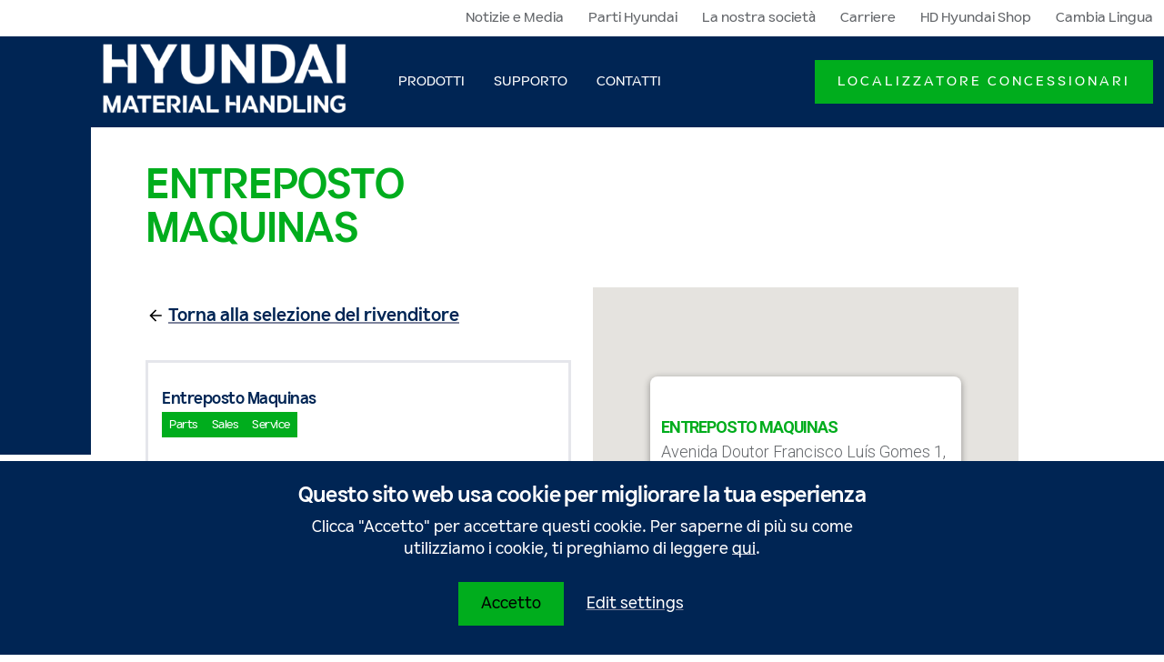

--- FILE ---
content_type: text/html; charset=utf-8
request_url: https://www.hyundai-mh.eu/it-it/dealer-locator/portogallo/entreposto-maquinas
body_size: 5433
content:

<!DOCTYPE html>
<!--[if IE 9]><html lang="en" class="ie9 no-js"><![endif]-->
<!--[if !IE]><!-->
<html lang="it">
<!--<![endif]-->
<head>
        <!-- Google Tag Manager -->
        <script defer>
            (function(w, d, s, l, i) {
                w[l] = w[l] || [];
                w[l].push({
                    'gtm.start':
                        new Date().getTime(),
                    event: 'gtm.js'
                });
                var f = d.getElementsByTagName(s)[0],
                    j = d.createElement(s),
                    dl = l != 'dataLayer' ? '&l=' + l : '';
                j.async = true;
                j.src =
                    'https://www.googletagmanager.com/gtm.js?id=' + i + dl;
                f.parentNode.insertBefore(j, f);
            })(window, document, 'script', 'dataLayer', 'GTM-PS2HJ6P');
        </script>
        <!-- End Google Tag Manager -->
    <meta charset="utf-8" />
    <meta http-equiv="x-ua-compatible" content="ie-edge">
    <meta name="viewport" content="width=device-width, initial-scale=1, shrink-to-fit=no">

    <meta http-equiv="Content-type" content="text/html; charset=utf-8">

    <title>Entreposto Maquinas - Portogallo - Concessionarios | HMHE</title>
    <meta name="description" content="Contatta Entreposto Maquinas, rivenditore ufficiale Hyundai Material Handling per Portogallo" />
<script type="application/ld+json">
    {
  "Name": "Entreposto Maquinas",
  "Telephone": "+351 218 548 200",
  "Email": "entreposto.maquinas@entreposto.pt",
  "WebsiteUrl": "https://entrepostomaquinas.pt/maquinas-novas/?machine_type=movimentacao_cargas\u0026brand%5B%5D=hyundai-material-handling",
  "Address": "Avenida Doutor Francisco Luís Gomes 1, Lissabon, Portugal",
  "@context": "https://schema.org",
  "@type": "Organization"
}
</script>
<meta property="og:title" content="Entreposto Maquinas - Portogallo - Concessionarios" />
<meta property="og:image" content="" />
<meta property="og:description" content="Contatta Entreposto Maquinas, rivenditore ufficiale Hyundai Material Handling per Portogallo" />
<meta property="og:url" content="https://www.hyundai-mh.eu/it-it/dealer-locator/portogallo/entreposto-maquinas" />
    <script type="application/ld+json">
    {
  "itemListElement": [
    {
      "@type": "ListItem",
      "position": 1,
      "name": "Home",
      "item": "https://www.hyundai-mh.eu/it-it"
    },
    {
      "@type": "ListItem",
      "position": 2,
      "name": "Localizzatore concessionari",
      "item": "https://www.hyundai-mh.eu/it-it/dealer-locator"
    },
    {
      "@type": "ListItem",
      "position": 3,
      "name": "Portogallo",
      "item": "https://www.hyundai-mh.eu/it-it/dealer-locator/portogallo"
    },
    {
      "@type": "ListItem",
      "position": 4,
      "name": "Entreposto Maquinas",
      "item": ""
    }
  ],
  "@context": "https://schema.org",
  "@type": "BreadcrumbList"
}
</script>

    <link rel="apple-touch-icon" sizes="180x180" href="/assets/v-638862756771334156/favicons/apple-touch-icon.png">
    <link rel="icon" type="image/png" sizes="32x32" href="/assets/v-638862756771334156/favicons/favicon-32x32.png">
    <link rel="icon" type="image/png" sizes="16x16" href="/assets/v-638862756771334156/favicons/favicon-16x16.png">
    <link rel="mask-icon" href="/assets/v-638862756771334156/favicons/safari-pinned-tab.svg" color="#000d3b">
    <link rel="shortcut icon" href="/assets/v-638862756771334156/favicons/favicon.ico">
    <meta name="apple-mobile-web-app-title" content="Hyundai Construction Equipment and Forklifts">
    <meta name="application-name" content="Hyundai Construction Equipment and Forklifts">
    <meta name="msapplication-TileColor" content="#000d3b">
    <meta name="msapplication-config" content="assets/v-638862756771334156/favicons/browserconfig.xml">
    <meta name="theme-color" content="#000d3b">

    <link rel="preload" as="font" href="/assets/fonts/Hind/Hind-Regular.woff2" type="font/woff2" crossorigin>
    <link rel="preload" as="font" href="/assets/fonts/Hind/Hind-Light.woff2" type="font/woff2" crossorigin>
    <link rel="preload" as="font" href="/assets/fonts/Hind/Hind-Medium.woff2" type="font/woff2" crossorigin>
    <link rel="preload" as="font" href="/assets/fonts/Hind/Hind-SemiBold.woff2" type="font/woff2" crossorigin>
    <link rel="preload" as="font" href="/assets/fonts/Hind/Hind-Bold.woff2" type="font/woff2" crossorigin>
    <link rel="preload" as="style" href="/styles/v-638862756771334156/common.min.css">
    <link rel="preload" as="script" href="/scripts/v-638862756771334156/hce.min.js" />
    <link rel="preload" as="script" href="/scripts/v-638862756771334156/foundation.min.js">

    <link rel="canonical" href="https://www.hyundai-mh.eu/it-it/dealer-locator/portogallo/entreposto-maquinas" />

    <link rel="alternate" hreflang="x-default" href="https://www.hyundai-mh.eu/en/dealer-locator/portugal/entreposto-maquinas" />
<link rel="alternate" hreflang="en" href="https://www.hyundai-mh.eu/en/dealer-locator/portugal/entreposto-maquinas" />
<link rel="alternate" hreflang="nl" href="https://www.hyundai-mh.eu/nl-nl/dealer-locator/portugal/entreposto-maquinas" />
<link rel="alternate" hreflang="fr" href="https://www.hyundai-mh.eu/fr-fr/dealer-locator/portugal/entreposto-maquinas" />
<link rel="alternate" hreflang="de" href="https://www.hyundai-mh.eu/de-de/dealer-locator/portugal/entreposto-maquinas" />
<link rel="alternate" hreflang="it" href="https://www.hyundai-mh.eu/it-it/dealer-locator/portogallo/entreposto-maquinas" />
<link rel="alternate" hreflang="es" href="https://www.hyundai-mh.eu/es-es/dealer-locator/portugal/entreposto-maquinas" />


    <!-- Latest compiled and minified JavaScript -->
    <link href="/styles/v-638862756771334156/common.min.css" rel="stylesheet" />

    
</head>
<body>
    <div id="app">
        <div class="bg-square"></div>
            <!-- Google Tag Manager (noscript) -->
            <noscript>
                <iframe src="https://www.googletagmanager.com/ns.html?id=GTM-PS2HJ6P" height="0" width="0" style="display: none; visibility: hidden"></iframe>
            </noscript>
            <!-- End Google Tag Manager (noscript) -->
        <div class="container-fluid">
            <div class="row">
                <div class="col-12">
                        <header class="page-header">
                            

<div class="meta-navigation d-none d-lg-block no-container-gutters" data-dm="component.meta-navigation">
    <div class="container-fluid">
        <div class="row">
            <div class="col-12 text-right">
                

    <ul class="list list-inline">
            <li class="list-inline-item">
                    <a href="/it-it/notizie" target="" title="Notizie e Media">
                        Notizie e Media
                    </a>
            </li>
            <li class="list-inline-item">
                    <a href="/it-it/parts" target="" title="Parti Hyundai">
                        Parti Hyundai
                    </a>
            </li>
            <li class="list-inline-item">
                    <a href="/it-it/company-info" target="" title="La nostra societ&#224;">
                        La nostra società
                    </a>
            </li>
            <li class="list-inline-item">
                    <a href="https://jobs.hyundai.eu" target="_blank" title="Carriere">
                        Carriere
                    </a>
            </li>
            <li class="list-inline-item">
                    <a href="https://hyundaishop.eu/it/" target="_blank" title="HD Hyundai Shop">
                        HD Hyundai Shop
                    </a>
            </li>
            <li class="list-inline-item">
                    <a href="#" data-toggle="modal" data-target="#modal1" data-dm="component.language-selector">Cambia Lingua</a>
            </li>
    </ul>


            </div>
        </div>
    </div>
</div>



                            <nav class="main-navigation no-container-gutters" data-dm="component.main-navigation">
    <div class="container-fluid">
        <div class="row">
            <div class="col-12">
                <div class="main-navigation__bar">
                    

<a href="/it-it" class="brand-logo" title="" data-dm="main-navigation.logo">
<img src="-/media/hyundai/images/logo/hyundai-mh_bi_stacked_en_white_rgb.svg?h=170&amp;iar=0&amp;w=430&amp;hash=7F7D18948F2972680277A3F85DCD1364" class="img-fluid" alt="" width="430" height="170" Height="34" Width="270" />
</a>
                    
<!--Mobile menu-->
<nav role="navigation" class="main-navigation__mob" aria-label="Menu principal">
    <button class="main-navigation__mob-trigger" aria-expanded="false">
        <span class="main-navigation__mob-trigger__label d-flex h6 text-uppercase mb-0 mr-8">Menu</span>
        <span class="main-navigation__mob-trigger__icon">
            <span></span>
            <span></span>
            <span></span>
            <span></span>
        </span>
    </button>
    <div class="main-navigation__mob-wrapper">
        <ul class="main-navigation__mob-lv-1 is-primary">
            
                        <li class="main-navigation__mob-lv-1__item mr-5">
                                <button class="collapsed pl-6 font-weight-semibold mb-0" data-toggle="collapse"
                                        data-target="#collapse0" aria-expanded="false" aria-controls="collapse1">
                                    Prodotti
                                    <span class="icon icon--chevron-up">
                                        <svg title="icon: chevron-up">
                                            <use xlink:href="/assets/icons/ui.svg#chevron-up-alt"></use>
                                        </svg>
                                    </span>
                                </button>
                                <hr class="ml-6 my-0 border-primary-400">
                                <ul class="collapse bg-primary-100" id="collapse0">
                                        <li class="pl-12 pb-2 pt-5">
                                            <a href="/it-it/prodotti/carrelli-elevatori-elettrici">
                                                <h4 class="h6 level-2 mb-0 text-primary-800 font-weight-normal text-decoration-none">
                                                    <span class="icon icon--arrow-right">
                                                        <svg title="icon: arrow-right">
                                                            <use xlink:href="/assets/icons/ui.svg#arrow-right"></use>
                                                        </svg>
                                                    </span>
                                                    <span class="title">Carrelli elevatori elettrici</span>
                                                </h4>
                                            </a>
                                                <hr class="my-2">
                                                <ul>
                                                        <li class="mb-3">
                                                            <a href="/it-it/prodotti/carrelli-elevatori-elettrici/carrelli-elevatori-3-ruote" class="link">Carrelli elevatori a 3 ruote</a>
                                                        </li>
                                                        <li class="mb-3">
                                                            <a href="/it-it/prodotti/carrelli-elevatori-elettrici/carrelli-elevatori-4-ruote" class="link">Carrelli elevatori a 4 ruote</a>
                                                        </li>
                                                </ul>
                                        </li>
                                        <li class="pl-12 pb-2 pt-5">
                                            <a href="/it-it/prodotti/carrelli-elevatori-a-combustione-interna">
                                                <h4 class="h6 level-2 mb-0 text-primary-800 font-weight-normal text-decoration-none">
                                                    <span class="icon icon--arrow-right">
                                                        <svg title="icon: arrow-right">
                                                            <use xlink:href="/assets/icons/ui.svg#arrow-right"></use>
                                                        </svg>
                                                    </span>
                                                    <span class="title">Carrelli elevatori a forche a combustione interna</span>
                                                </h4>
                                            </a>
                                                <hr class="my-2">
                                                <ul>
                                                        <li class="mb-3">
                                                            <a href="/it-it/prodotti/carrelli-elevatori-a-combustione-interna/carrelli-elevatori-diesel" class="link">Carrelli elevatori diesel</a>
                                                        </li>
                                                        <li class="mb-3">
                                                            <a href="/it-it/prodotti/carrelli-elevatori-a-combustione-interna/carelli-elevatori-gpl" class="link">Carrelli elevatori GPL</a>
                                                        </li>
                                                </ul>
                                        </li>
                                        <li class="pl-12 pb-2 pt-5">
                                            <a href="/it-it/prodotti/apparecchiature-da-magazzino">
                                                <h4 class="h6 level-2 mb-0 text-primary-800 font-weight-normal text-decoration-none">
                                                    <span class="icon icon--arrow-right">
                                                        <svg title="icon: arrow-right">
                                                            <use xlink:href="/assets/icons/ui.svg#arrow-right"></use>
                                                        </svg>
                                                    </span>
                                                    <span class="title">Apparecchiature da magazzino</span>
                                                </h4>
                                            </a>
                                                <hr class="my-2">
                                                <ul>
                                                        <li class="mb-3">
                                                            <a href="/it-it/prodotti/apparecchiature-da-magazzino/transpallet-elettrici" class="link">Transpallet</a>
                                                        </li>
                                                        <li class="mb-3">
                                                            <a href="/it-it/prodotti/apparecchiature-da-magazzino/commissionatori-a-livelli-bassi" class="link">Commissionatori a livelli bassi</a>
                                                        </li>
                                                        <li class="mb-3">
                                                            <a href="/it-it/prodotti/apparecchiature-da-magazzino/stoccatori-elettrici" class="link">Stoccatori elettrici</a>
                                                        </li>
                                                        <li class="mb-3">
                                                            <a href="/it-it/prodotti/apparecchiature-da-magazzino/carrelli-retrattili" class="link">Carrelli retrattili</a>
                                                        </li>
                                                        <li class="mb-3">
                                                            <a href="/it-it/prodotti/apparecchiature-da-magazzino/stoccatori-elettrici-con-operatore-a-bordo" class="link">Stoccatori elettrici con operatore a bordo</a>
                                                        </li>
                                                        <li class="mb-3">
                                                            <a href="/it-it/prodotti/apparecchiature-da-magazzino/transpallet-con-operatore-a-piedi" class="link">Transpallet con operatore a piedi</a>
                                                        </li>
                                                        <li class="mb-3">
                                                            <a href="/it-it/prodotti/apparecchiature-da-magazzino/trattori-da-magazzino-con-operatore-a-bordo-in-piedi" class="link">Trattori da magazzino con operatore a bordo in piedi</a>
                                                        </li>
                                                </ul>
                                        </li>
                                </ul>
                        </li>
                        <li class="main-navigation__mob-lv-1__item mr-5">
                                <button class="pl-6 font-weight-semibold h6 mb-0 collapsed" data-toggle="collapse"
                                        data-target="#collapse1" aria-expanded="false" aria-controls="collapse1">
                                    Supporto
                                    <span class="icon icon--chevron-up">
                                        <svg title="icon: chevron-up">
                                            <use xlink:href="/assets/icons/ui.svg#chevron-up-alt"></use>
                                        </svg>
                                    </span>
                                </button>
                                <hr class="ml-6 my-0 border-primary-400">
                                <ul class="collapse bg-primary-100"
                                    id="collapse1">
                                    <li class="pl-12 pb-2 pt-5">
                                        <a href="/it-it/support">
                                            <h4 class="h6 level-2 mb-0 text-primary-800 font-weight-normal">
                                                <span class="icon icon--arrow-right">
                                                    <svg title="icon: arrow-right">
                                                        <use xlink:href="/assets/icons/ui.svg#arrow-right"></use>
                                                    </svg>
                                                </span>
                                                <span class="title">Supporto</span>
                                            </h4>
                                        </a>
                                        <hr class="my-2">
                                            <ul>
                                                <li class="mb-3">
                                                    <a href="/it-it/support/tecnologie-e-soluzioni" class="link">Tecnologie e soluzioni</a>
                                                </li>
                                            </ul>
                                            <ul>
                                                <li class="mb-3">
                                                    <a href="/it-it/support/warranty" class="link">Hyundai Garanzia</a>
                                                </li>
                                            </ul>
                                    </li>

                                </ul>
                        </li>
                        <li class="main-navigation__mob-lv-1__item mr-5">
                                <a href="/it-it/secure" class="pl-6 font-weight-semibold h6 mb-0">Contatti</a>
                                <hr class="ml-6 my-0 border-primary-400">
                        </li>
        </ul>
            <ul class="nav navbar-nav main-navigation__mob-ctas">
                    <li class="list-inline-item px-6 w-100">
                        <hr class="my-0 border-primary-400 mb-3">
                        <a href="/it-it/dealer-locator" class="main-navigation__item cta-item my-6 d-block">
                            <label class="btn btn-secondary">Localizzatore concessionari</label>
                        </a>
                    </li>
            </ul>

            <ul class="main-navigation__mob-lv-1">
            <li class="main-navigation__mob-lv-1__item mr-5">
                    <a class="pl-6" href="/it-it/notizie" target="" title="Notizie e Media">
                        Notizie e Media
                    </a>
                <hr class="ml-6 my-0 border-primary-400">
            </li>
            <li class="main-navigation__mob-lv-1__item mr-5">
                    <a class="pl-6" href="/it-it/parts" target="" title="Parti Hyundai">
                        Parti Hyundai
                    </a>
                <hr class="ml-6 my-0 border-primary-400">
            </li>
            <li class="main-navigation__mob-lv-1__item mr-5">
                    <a class="pl-6" href="/it-it/company-info" target="" title="La nostra societ&#224;">
                        La nostra società
                    </a>
                <hr class="ml-6 my-0 border-primary-400">
            </li>
            <li class="main-navigation__mob-lv-1__item mr-5">
                    <a class="pl-6" href="https://jobs.hyundai.eu" target="_blank" title="Carriere">
                        Carriere
                    </a>
                <hr class="ml-6 my-0 border-primary-400">
            </li>
            <li class="main-navigation__mob-lv-1__item mr-5">
                    <a class="pl-6" href="https://hyundaishop.eu/it/" target="_blank" title="HD Hyundai Shop">
                        HD Hyundai Shop
                    </a>
                <hr class="ml-6 my-0 border-primary-400">
            </li>
            <li class="main-navigation__mob-lv-1__item mr-5">
                    <a class="pl-6" href="#" data-toggle="modal" data-target="#modal1" data-dm="component.language-selector">Cambia Lingua</a>
                <hr class="ml-6 my-0 border-primary-400">
            </li>
    </ul>

    </div>
    
</nav>
<!--Primary Menu (Main Navigation - Desktop)-->
<nav class="main-navigation__items d-none d-lg-flex justify-content-between">
    <ul class="navbar-nav level-1">
                    <li class="nav-item has-flyout">
                            <a href="/it-it/prodotti" target="" class="nav-link main-navigation__item" title="Prodotti">
                                <span class="text">Prodotti</span>
                            </a>
                            <div class="main-navigation__flyout">
                                <ul class="navbar-nav level-2">

                                        <li class="nav-item">
                                            <a href="/it-it/prodotti/carrelli-elevatori-elettrici" title="Carrelli elevatori elettrici" class="nav-link">
                                                <h4 class="title h5">
                                                    <span class="icon icon--arrow-right">
                                                        <svg role="img" title="icon: arrow-right">
                                                            <use xlink:href="/assets/icons/ui.svg#arrow-right"></use>
                                                        </svg>
                                                    </span>
                                                    <span class="text">Carrelli elevatori elettrici</span>
                                                </h4>
                                            </a>
                                        
                                                <ul class="navbar-nav level-3">
                                                        <li class="nav-item ">
                                                            <a href="/it-it/prodotti/carrelli-elevatori-elettrici/carrelli-elevatori-3-ruote" target="" class="nav-link" title="Carrelli elevatori a 3 ruote">
                                                                <h5 class="title h5">
                                                                    <span class="icon icon--arrow-right">
                                                                        <svg role="img" title="icon: arrow-right">
                                                                            <use xlink:href="/assets/icons/ui.svg#arrow-right"></use>
                                                                        </svg>
                                                                    </span>
                                                                    <span class="text">Carrelli elevatori a 3 ruote</span>
                                                                </h5>
                                                                <div class="preview">
                                                                        <span class="icon d-block icon--3-wheeled-battery-truck">
                                                                            <svg role="img" title="icon: 3-wheeled-battery-truck">
                                                                                <use xlink:href="/assets/icons/hyundai.svg#3-wheeled-battery-truck" />
                                                                            </svg>
                                                                        </span>
                                                                    <h6>
                                                                        <span class="title">Carrelli elevatori a 3 ruote</span>
                                                                    </h6>
                                                                        <p>I carrelli elevatori elettrici a 3 ruote Hyundai sono stati progettati per le manovre negli spazi più stretti e per movimentare pallet in container e magazzini.</p>
                                                                </div>
                                                            </a>
                                                        </li>
                                                        <li class="nav-item ">
                                                            <a href="/it-it/prodotti/carrelli-elevatori-elettrici/carrelli-elevatori-4-ruote" target="" class="nav-link" title="Carrelli elevatori a 4 ruote">
                                                                <h5 class="title h5">
                                                                    <span class="icon icon--arrow-right">
                                                                        <svg role="img" title="icon: arrow-right">
                                                                            <use xlink:href="/assets/icons/ui.svg#arrow-right"></use>
                                                                        </svg>
                                                                    </span>
                                                                    <span class="text">Carrelli elevatori a 4 ruote</span>
                                                                </h5>
                                                                <div class="preview">
                                                                        <span class="icon d-block icon--4-wheel-battery-truck">
                                                                            <svg role="img" title="icon: 4-wheel-battery-truck">
                                                                                <use xlink:href="/assets/icons/hyundai.svg#4-wheel-battery-truck" />
                                                                            </svg>
                                                                        </span>
                                                                    <h6>
                                                                        <span class="title">Carrelli elevatori elettrici a 4 ruote</span>
                                                                    </h6>
                                                                        <p>I carrelli elevatori elettrici a 4 ruote Hyundai soddisfano gli stessi standard di elevate prestazioni degli altri prodotti Hyundai in termini di accelerazione, controllo della velocità e capacità di sollevamento carichi.</p>
                                                                </div>
                                                            </a>
                                                        </li>
                                                </ul>
                                        </li>
                                        <li class="nav-item">
                                            <a href="/it-it/prodotti/carrelli-elevatori-a-combustione-interna" title="Carrelli elevatori a forche a combustione interna" class="nav-link">
                                                <h4 class="title h5">
                                                    <span class="icon icon--arrow-right">
                                                        <svg role="img" title="icon: arrow-right">
                                                            <use xlink:href="/assets/icons/ui.svg#arrow-right"></use>
                                                        </svg>
                                                    </span>
                                                    <span class="text">Carrelli elevatori a forche a combustione interna</span>
                                                </h4>
                                            </a>
                                        
                                                <ul class="navbar-nav level-3">
                                                        <li class="nav-item ">
                                                            <a href="/it-it/prodotti/carrelli-elevatori-a-combustione-interna/carrelli-elevatori-diesel" target="" class="nav-link" title="Carrelli elevatori diesel">
                                                                <h5 class="title h5">
                                                                    <span class="icon icon--arrow-right">
                                                                        <svg role="img" title="icon: arrow-right">
                                                                            <use xlink:href="/assets/icons/ui.svg#arrow-right"></use>
                                                                        </svg>
                                                                    </span>
                                                                    <span class="text">Carrelli elevatori diesel</span>
                                                                </h5>
                                                                <div class="preview">
                                                                        <span class="icon d-block icon--diesel-forklift">
                                                                            <svg role="img" title="icon: diesel-forklift">
                                                                                <use xlink:href="/assets/icons/hyundai.svg#diesel-forklift" />
                                                                            </svg>
                                                                        </span>
                                                                    <h6>
                                                                        <span class="title">Carrelli elevatori diesel</span>
                                                                    </h6>
                                                                        <p>Adattati a un'ampia gamma di unità di carico e progettati per sopportare la durezza del lavoro all'aperto, i carrelli elevatori diesel sono fra le macchine più robuste per la movimentazione materiali.</p>
                                                                </div>
                                                            </a>
                                                        </li>
                                                        <li class="nav-item ">
                                                            <a href="/it-it/prodotti/carrelli-elevatori-a-combustione-interna/carelli-elevatori-gpl" target="" class="nav-link" title="Carrelli elevatori GPL">
                                                                <h5 class="title h5">
                                                                    <span class="icon icon--arrow-right">
                                                                        <svg role="img" title="icon: arrow-right">
                                                                            <use xlink:href="/assets/icons/ui.svg#arrow-right"></use>
                                                                        </svg>
                                                                    </span>
                                                                    <span class="text">Carrelli elevatori GPL</span>
                                                                </h5>
                                                                <div class="preview">
                                                                        <span class="icon d-block icon--lpg-forklift">
                                                                            <svg role="img" title="icon: lpg-forklift">
                                                                                <use xlink:href="/assets/icons/hyundai.svg#lpg-forklift" />
                                                                            </svg>
                                                                        </span>
                                                                    <h6>
                                                                        <span class="title">Carrelli elevatori GPL</span>
                                                                    </h6>
                                                                        <p>I nostri carrelli elevatori GPL rappresentano un'eccellente alternativa ai modelli controbilanciati sia diesel che elettrici per un'ampia gamma di applicazioni di movimentazione materiali.</p>
                                                                </div>
                                                            </a>
                                                        </li>
                                                </ul>
                                        </li>
                                        <li class="nav-item">
                                            <a href="/it-it/prodotti/apparecchiature-da-magazzino" title="Apparecchiature da magazzino" class="nav-link">
                                                <h4 class="title h5">
                                                    <span class="icon icon--arrow-right">
                                                        <svg role="img" title="icon: arrow-right">
                                                            <use xlink:href="/assets/icons/ui.svg#arrow-right"></use>
                                                        </svg>
                                                    </span>
                                                    <span class="text">Apparecchiature da magazzino</span>
                                                </h4>
                                            </a>
                                        
                                                <ul class="navbar-nav level-3">
                                                        <li class="nav-item ">
                                                            <a href="/it-it/prodotti/apparecchiature-da-magazzino/transpallet-elettrici" target="" class="nav-link" title="Transpallet">
                                                                <h5 class="title h5">
                                                                    <span class="icon icon--arrow-right">
                                                                        <svg role="img" title="icon: arrow-right">
                                                                            <use xlink:href="/assets/icons/ui.svg#arrow-right"></use>
                                                                        </svg>
                                                                    </span>
                                                                    <span class="text">Transpallet</span>
                                                                </h5>
                                                                <div class="preview">
                                                                        <span class="icon d-block icon--pallet-truck">
                                                                            <svg role="img" title="icon: pallet-truck">
                                                                                <use xlink:href="/assets/icons/hyundai.svg#pallet-truck" />
                                                                            </svg>
                                                                        </span>
                                                                    <h6>
                                                                        <span class="title">Transpallet</span>
                                                                    </h6>
                                                                        <p>Hyundai Material Handling ha sempre la soluzione perfetta che fa al tuo caso. Con i nostri durevoli transpallet manuali o motorizzati puoi trasportare fino a 5 ton.</p>
                                                                </div>
                                                            </a>
                                                        </li>
                                                        <li class="nav-item ">
                                                            <a href="/it-it/prodotti/apparecchiature-da-magazzino/commissionatori-a-livelli-bassi" target="" class="nav-link" title="Commissionatori a livelli bassi">
                                                                <h5 class="title h5">
                                                                    <span class="icon icon--arrow-right">
                                                                        <svg role="img" title="icon: arrow-right">
                                                                            <use xlink:href="/assets/icons/ui.svg#arrow-right"></use>
                                                                        </svg>
                                                                    </span>
                                                                    <span class="text">Commissionatori a livelli bassi</span>
                                                                </h5>
                                                                <div class="preview">
                                                                        <span class="icon d-block icon--reach-truck">
                                                                            <svg role="img" title="icon: reach-truck">
                                                                                <use xlink:href="/assets/icons/hyundai.svg#reach-truck" />
                                                                            </svg>
                                                                        </span>
                                                                    <h6>
                                                                        <span class="title">Commissionatori a livelli bassi</span>
                                                                    </h6>
                                                                        <p>I commissionatori a livelli bassi Hyundai sono progettati per offrire velocità, stabilità e comfort dell'operatore in ambienti di magazzino particolarmente impegnativi. Alimentati da un motore di trazione CA tedesco ad alte prestazioni e da un controller Curtis, garantiscono un'accelerazione fluida e un comando affidabile.</p>
                                                                </div>
                                                            </a>
                                                        </li>
                                                        <li class="nav-item ">
                                                            <a href="/it-it/prodotti/apparecchiature-da-magazzino/stoccatori-elettrici" target="" class="nav-link" title="Stoccatori elettrici">
                                                                <h5 class="title h5">
                                                                    <span class="icon icon--arrow-right">
                                                                        <svg role="img" title="icon: arrow-right">
                                                                            <use xlink:href="/assets/icons/ui.svg#arrow-right"></use>
                                                                        </svg>
                                                                    </span>
                                                                    <span class="text">Stoccatori elettrici</span>
                                                                </h5>
                                                                <div class="preview">
                                                                        <span class="icon d-block icon--pallet-stacker">
                                                                            <svg role="img" title="icon: pallet-stacker">
                                                                                <use xlink:href="/assets/icons/hyundai.svg#pallet-stacker" />
                                                                            </svg>
                                                                        </span>
                                                                    <h6>
                                                                        <span class="title">Stoccatori elettrici</span>
                                                                    </h6>
                                                                        <p>La nostra gamma aggiornata di v soddisfa qualsiasi requisito; a prescindere se operi in spazi limitati, con il sollevamento di carichi pesanti o la movimentazione di carichi doppi, abbiamo il carrello che fa per te.</p>
                                                                </div>
                                                            </a>
                                                        </li>
                                                        <li class="nav-item ">
                                                            <a href="/it-it/prodotti/apparecchiature-da-magazzino/carrelli-retrattili" target="" class="nav-link" title="Carrelli retrattili">
                                                                <h5 class="title h5">
                                                                    <span class="icon icon--arrow-right">
                                                                        <svg role="img" title="icon: arrow-right">
                                                                            <use xlink:href="/assets/icons/ui.svg#arrow-right"></use>
                                                                        </svg>
                                                                    </span>
                                                                    <span class="text">Carrelli retrattili</span>
                                                                </h5>
                                                                <div class="preview">
                                                                        <span class="icon d-block icon--reach-truck">
                                                                            <svg role="img" title="icon: reach-truck">
                                                                                <use xlink:href="/assets/icons/hyundai.svg#reach-truck" />
                                                                            </svg>
                                                                        </span>
                                                                    <h6>
                                                                        <span class="title">Carrelli retrattili</span>
                                                                    </h6>
                                                                        <p>I carrelli retrattili Hyundai Material Handling offrono prestazioni elevate associate a un ambiente di manovra semplice e confortevole.</p>
                                                                </div>
                                                            </a>
                                                        </li>
                                                        <li class="nav-item ">
                                                            <a href="/it-it/prodotti/apparecchiature-da-magazzino/stoccatori-elettrici-con-operatore-a-bordo" target="" class="nav-link" title="Stoccatori elettrici con operatore a bordo">
                                                                <h5 class="title h5">
                                                                    <span class="icon icon--arrow-right">
                                                                        <svg role="img" title="icon: arrow-right">
                                                                            <use xlink:href="/assets/icons/ui.svg#arrow-right"></use>
                                                                        </svg>
                                                                    </span>
                                                                    <span class="text">Stoccatori elettrici con operatore a bordo</span>
                                                                </h5>
                                                                <div class="preview">
                                                                        <span class="icon d-block icon--pallet-stacker">
                                                                            <svg role="img" title="icon: pallet-stacker">
                                                                                <use xlink:href="/assets/icons/hyundai.svg#pallet-stacker" />
                                                                            </svg>
                                                                        </span>
                                                                    <h6>
                                                                        <span class="title">Stoccatori elettrici con operatore a bordo</span>
                                                                    </h6>
                                                                        <p>I nuovi stoccatori elettrici Hyundai 16ESR-X e 20ESR-X con operatore a bordo sono progettati per pavimenti sconnessi, offrendo una potenza di sollevamento affidabile da 1,6 a 2,0 tonnellate.</p>
                                                                </div>
                                                            </a>
                                                        </li>
                                                        <li class="nav-item ">
                                                            <a href="/it-it/prodotti/apparecchiature-da-magazzino/transpallet-con-operatore-a-piedi" target="" class="nav-link" title="Transpallet con operatore a piedi">
                                                                <h5 class="title h5">
                                                                    <span class="icon icon--arrow-right">
                                                                        <svg role="img" title="icon: arrow-right">
                                                                            <use xlink:href="/assets/icons/ui.svg#arrow-right"></use>
                                                                        </svg>
                                                                    </span>
                                                                    <span class="text">Transpallet con operatore a piedi</span>
                                                                </h5>
                                                                <div class="preview">
                                                                        <span class="icon d-block icon--pallet-truck">
                                                                            <svg role="img" title="icon: pallet-truck">
                                                                                <use xlink:href="/assets/icons/hyundai.svg#pallet-truck" />
                                                                            </svg>
                                                                        </span>
                                                                    <h6>
                                                                        <span class="title">Transpallet con operatore a piedi</span>
                                                                    </h6>
                                                                        <p>Aumenta la produttività con i transpallet con operatore a bordo Hyundai, progettati per carichi da 2 e 2,5 tonnellate in operazioni ad alta intensità.</p>
                                                                </div>
                                                            </a>
                                                        </li>
                                                        <li class="nav-item ">
                                                            <a href="/it-it/prodotti/apparecchiature-da-magazzino/trattori-da-magazzino-con-operatore-a-bordo-in-piedi" target="" class="nav-link" title="Trattori da magazzino con operatore a bordo in piedi">
                                                                <h5 class="title h5">
                                                                    <span class="icon icon--arrow-right">
                                                                        <svg role="img" title="icon: arrow-right">
                                                                            <use xlink:href="/assets/icons/ui.svg#arrow-right"></use>
                                                                        </svg>
                                                                    </span>
                                                                    <span class="text">Trattori da magazzino con operatore a bordo in piedi</span>
                                                                </h5>
                                                                <div class="preview">
                                                                    <h6>
                                                                        <span class="title">Trattori da magazzino con operatore a bordo in piedi</span>
                                                                    </h6>
                                                                        <p>La gamma di trattori da magazzino con operatore a bordo in piedi Hyundai Material Handling è progettata per garantire efficienza e affidabilità nei magazzini, nelle fabbriche e nei centri logistici con elevati volumi di traffico.</p>
                                                                </div>
                                                            </a>
                                                        </li>
                                                </ul>
                                        </li>
                                </ul>
                            </div>
                    </li>
                    <li class="nav-item has-flyout">
                            <a href="/it-it/support" target="" class="nav-link main-navigation__item" title="Supporto">
                                <span class="text">Supporto</span>
                            </a>
                            <div class="main-navigation__flyout">
                                <ul class="navbar-nav level-2">
                                    <li class="nav-item">
                                        <a href="/it-it/support" title="Supporto" class="nav-link">
                                            <h4 class="title h5">
                                                <span class="icon icon--arrow-right">
                                                    <svg role="img" title="icon: arrow-right">
                                                        <use xlink:href="/assets/icons/ui.svg#arrow-right"></use>
                                                    </svg>
                                                </span>
                                                <span class="text">Supporto</span>
                                            </h4>
                                        </a>
                                            <ul class="navbar-nav level-3">
                                                    <li class="nav-item ">
                                                        <a href="/it-it/support/tecnologie-e-soluzioni" target="" class="nav-link" title="Tecnologie e soluzioni">
                                                            <h5 class="title h5">
                                                                <span class="icon icon--arrow-right">
                                                                    <svg role="img" title="icon: arrow-right">
                                                                        <use xlink:href="/assets/icons/ui.svg#arrow-right"></use>
                                                                    </svg>
                                                                </span>
                                                                <span class="text">Tecnologie e soluzioni</span>
                                                            </h5>
                                                            <div class="preview">
                                                                <h6>
                                                                    <span class="title">Tecnologie e soluzioni</span>
                                                                </h6>
                                                                    <p>Le tecnologie di Hyundai Construction Equipment rendono le vostre attrezzature e i vostri cantieri più efficienti, economici e convenienti. </p>
                                                            </div>
                                                        </a>
                                                    </li>
                                                    <li class="nav-item ">
                                                        <a href="/it-it/support/warranty" target="" class="nav-link" title="Hyundai Garanzia">
                                                            <h5 class="title h5">
                                                                <span class="icon icon--arrow-right">
                                                                    <svg role="img" title="icon: arrow-right">
                                                                        <use xlink:href="/assets/icons/ui.svg#arrow-right"></use>
                                                                    </svg>
                                                                </span>
                                                                <span class="text">Hyundai Garanzia</span>
                                                            </h5>
                                                            <div class="preview">
                                                                <h6>
                                                                    <span class="title">Hyundai Garanzia e Garanzia estesa</span>
                                                                </h6>
                                                            </div>
                                                        </a>
                                                    </li>
                                            </ul>
                                    </li>
                                </ul>
                            </div>
                    </li>
                    <li class="nav-item">
                            <a href="/it-it/secure" target="" class="nav-link main-navigation__item" title="Contatti">
                                <span class="text">Contatti</span>
                            </a>
                    </li>
    </ul>
        <ul class="nav navbar-nav d-none d-md-flex align-items-center">
                <li class="list-inline-item">
                    <a href="/it-it/dealer-locator" class="main-navigation__item cta-item">
                        <label class="btn btn-secondary">Localizzatore concessionari</label>
                    </a>
                </li>
        </ul>
</nav>

                    
                    
                </div>
            </div>
        </div>
    </div>
</nav>
                        </header>
                        <div class="page-header__placeholder"></div>
                </div>
            </div>
        </div>
        
<div class="modal fade" id="modal1" tabindex="-1" role="dialog" aria-labelledby="modal1Title" aria-hidden="true">
    <div class="modal-dialog modal-dialog-centered"
         role="document">
        <div class="modal-content">
            <button type="button" class="modal-close" data-dismiss="modal" aria-label="Close">
                <span></span>
                <span></span>
            </button>
            <div class="modal-title">
                <h4 id="modal1Title">Selettore di Lingua</h4>
            </div>
            <ul class="language-selector">
                    <li>
                        <a href="https://www.hyundai-mh.eu/en/dealer-locator/portugal/entreposto-maquinas" class="btn btn-link btn-link--alt btn-icon js-language-switch" role="button">
                            <span class="flag-icon flag-icon-eu"></span>
                            <span class="btn__label">English</span>
                        </a>
                    </li>
                    <li>
                        <a href="https://www.hyundai-mh.eu/fr-fr/dealer-locator/portugal/entreposto-maquinas" class="btn btn-link btn-link--alt btn-icon js-language-switch" role="button">
                            <span class="flag-icon flag-icon-fr"></span>
                            <span class="btn__label">Fran&#231;ais</span>
                        </a>
                    </li>
                    <li>
                        <a href="https://www.hyundai-mh.eu/de-de/dealer-locator/portugal/entreposto-maquinas" class="btn btn-link btn-link--alt btn-icon js-language-switch" role="button">
                            <span class="flag-icon flag-icon-de"></span>
                            <span class="btn__label">Deutsch</span>
                        </a>
                    </li>
                    <li>
                        <a href="https://www.hyundai-mh.eu/it-it/dealer-locator/portogallo/entreposto-maquinas" class="btn btn-link btn-link--alt btn-icon js-language-switch" role="button">
                            <span class="flag-icon flag-icon-it"></span>
                            <span class="btn__label">Italiano</span>
                        </a>
                    </li>
                    <li>
                        <a href="https://www.hyundai-mh.eu/es-es/dealer-locator/portugal/entreposto-maquinas" class="btn btn-link btn-link--alt btn-icon js-language-switch" role="button">
                            <span class="flag-icon flag-icon-es"></span>
                            <span class="btn__label">Espa&#241;ol</span>
                        </a>
                    </li>
            </ul>
        </div>
    </div>
</div><section class="section " >
    
<div class="container-fluid">
    <div class="row">
        <div class="col-12">
            <div id="vue-container" class="no-container-gutters">
    <hce-dealer-locator :dictionary='{
            introductionText: "Sia che si tratti di assistenza o di acquisto, i nostri concessionari Hyundai ti serviranno nel miglior modo possibile.",
            dealersFound: "concessionari trovati",
            dealerDirections: "Ottieni le indicazioni stradali",
            dealerContactButton: "Contatta concessionario",
            countrySelectLabel: "Seleziona un paese",
            backToCountrySelection: "Torna alla selezione del paese",
            countrySelectionLink: "",
            backToDealerSelection: "Torna alla selezione del rivenditore",
            dealerSelectionLink: "/it-it/dealer-locator/portogallo"
        }'
                        :dealers='[{
  &quot;guid&quot;: &quot;dccc5db9-bb36-48e7-a711-09a8621c8e99&quot;,
  &quot;name&quot;: &quot;Entreposto Maquinas&quot;,
  &quot;location&quot;: {
    &quot;address&quot;: &quot;Avenida Doutor Francisco Lu&#237;s Gomes 1, Lissabon, Portugal&quot;,
    &quot;country&quot;: &quot;Portogallo&quot;,
    &quot;lng&quot;: -9.107521,
    &quot;lat&quot;: 38.771352
  },
  &quot;contact&quot;: {
    &quot;phoneNumber&quot;: &quot;+351 218 548 200&quot;,
    &quot;phoneNumberWithoutSpaces&quot;: &quot;+351218548200&quot;,
    &quot;email&quot;: &quot;entreposto.maquinas@entreposto.pt&quot;,
    &quot;website&quot;: &quot;https://entrepostomaquinas.pt/maquinas-novas/?machine_type=movimentacao_cargas\u0026brand%5B%5D=hyundai-material-handling&quot;,
    &quot;websiteText&quot;: &quot;https://entrepostomaquinas.pt/&quot;
  },
  &quot;url&quot;: &quot;/it-it/dealer-locator/portogallo/entreposto-maquinas&quot;,
  &quot;serviceTypes&quot;: [
    &quot;Parts&quot;,
    &quot;Sales&quot;,
    &quot;Service&quot;
  ],
  &quot;logoUrl&quot;: &quot;&quot;,
  &quot;introduction&quot;: &quot;&quot;,
  &quot;openingHours&quot;: &quot;&quot;,
  &quot;promotions&quot;: [],
  &quot;supportedProducts&quot;: [
    &quot;Diesel Forklifts&quot;,
    &quot;Electric Forklifts&quot;,
    &quot;LPG Forklifts&quot;,
    &quot;Warehouse Equipment&quot;
  ],
  &quot;dealerIntroductionHeader&quot;: &quot;&quot;,
  &quot;machinesHeader&quot;: &quot;Gamme di macchine disponibili&quot;,
  &quot;offersHeader&quot;: &quot;&quot;
}]'
                        type='detail'
                        :dealer='{
  &quot;guid&quot;: &quot;dccc5db9-bb36-48e7-a711-09a8621c8e99&quot;,
  &quot;name&quot;: &quot;Entreposto Maquinas&quot;,
  &quot;location&quot;: {
    &quot;address&quot;: &quot;Avenida Doutor Francisco Lu&#237;s Gomes 1, Lissabon, Portugal&quot;,
    &quot;country&quot;: &quot;Portogallo&quot;,
    &quot;lng&quot;: -9.107521,
    &quot;lat&quot;: 38.771352
  },
  &quot;contact&quot;: {
    &quot;phoneNumber&quot;: &quot;+351 218 548 200&quot;,
    &quot;phoneNumberWithoutSpaces&quot;: &quot;+351218548200&quot;,
    &quot;email&quot;: &quot;entreposto.maquinas@entreposto.pt&quot;,
    &quot;website&quot;: &quot;https://entrepostomaquinas.pt/maquinas-novas/?machine_type=movimentacao_cargas\u0026brand%5B%5D=hyundai-material-handling&quot;,
    &quot;websiteText&quot;: &quot;https://entrepostomaquinas.pt/&quot;
  },
  &quot;url&quot;: &quot;/it-it/dealer-locator/portogallo/entreposto-maquinas&quot;,
  &quot;serviceTypes&quot;: [
    &quot;Parts&quot;,
    &quot;Sales&quot;,
    &quot;Service&quot;
  ],
  &quot;logoUrl&quot;: &quot;&quot;,
  &quot;introduction&quot;: &quot;&quot;,
  &quot;openingHours&quot;: &quot;&quot;,
  &quot;promotions&quot;: [],
  &quot;supportedProducts&quot;: [
    &quot;Diesel Forklifts&quot;,
    &quot;Electric Forklifts&quot;,
    &quot;LPG Forklifts&quot;,
    &quot;Warehouse Equipment&quot;
  ],
  &quot;dealerIntroductionHeader&quot;: &quot;&quot;,
  &quot;machinesHeader&quot;: &quot;Gamme di macchine disponibili&quot;,
  &quot;offersHeader&quot;: &quot;&quot;
}'>
        <template v-slot:introduction>
            <h1>Entreposto Maquinas</h1>
        </template>
        <template v-slot:no-results>
            <h2>Nessun risultato trovato</h2>
            <p>Modifica le tue impostazioni dei filtri</p>
        </template>
    </hce-dealer-locator>
</div>
        </div>
    </div>
</div>

</section>
        
    <div class="cookie-consent cookie-consent--sticky bg-dark js-auto-open"
         data-dm="cookieconsent">
<form action="/dealer-locator/portogallo/entreposto-maquinas" method="post"><input id="uid" name="uid" type="hidden" value="6109db2b-3ebf-4f6e-8856-2cf9bcb191b8" /><input name="__RequestVerificationToken" type="hidden" value="0PL8sUyAQS_Yk_CulNkyZoQ53ZhPWnbIK5Mpl73mkQ1TTj95lmdb_2BO7IhZIzaI-eex-Y9qGlYcZmoS2usZ7QbW-tZbdTH0hQJjBgZCeGM1" />            <div class="container-fluid cookie-consent__introduction">
                <div class="container">
                    <div class="row justify-content-md-center">
                        <div class="col-12 col-lg-8">
                                <h3>
                                    Questo sito web usa cookie per migliorare la tua esperienza
                                </h3>
                                                            <p>
                                    Clicca "Accetto" per accettare questi cookie. Per saperne di più su come utilizziamo i cookie, ti preghiamo di leggere <a href="/it-it/company-info/privacy-policy">qui</a>.
                                </p>
                        </div>
                    </div>
                </div>
            </div>
            <div class="container-fluid cookie-consent__options">
                <div class="container">
                    <div class="row justify-content-md-center">
                        <div class="col-12 col-lg-8">
                            <div class="form-check cookie-consent__option">
                                <input id="cookiesOptimal"
                                       type="radio"
                                       name="cookies"
                                       value="2"
                                       checked
                                       data-dm="cookieconsent.choice"
                                       class="form-check-input">
                                <label class="form-check-label"
                                       for="cookiesOptimal">
                                    <strong>Ottimali</strong>
Cookie funzionali per garantire il corretto funzionamento di questo sito, cookie analitici che usiamo per quantificare, analizzare e migliorare l'uso degli utenti del nostro sito web, cookie concernenti pubblicità e relative offerte su questo sito e su siti di terze parti, e cookie collegati a social media.                                </label>
                            </div>
                            <div class="form-check cookie-consent__option">
                                <input id="cookiesModest"
                                       type="radio"
                                       name="cookies"
                                       value="1"
                                       
                                       data-dm="cookieconsent.choice"
                                       class="form-check-input">
                                <label class="form-check-label"
                                       for="cookiesModest">
                                    <strong>Limitati</strong>
Cookie funzionali per garantire il corretto funzionamento di questo sito e cookie analitici che usiamo per quantificare, analizzare e migliorare l'uso degli utenti del nostro sito web.                                </label>
                            </div>
                            <div class="form-check cookie-consent__option">
                                <input id="cookiesFunctional"
                                       type="radio"
                                       name="cookies"
                                       value="0"
                                       
                                       data-dm="cookieconsent.choice"
                                       class="form-check-input">
                                <label for="cookiesFunctional"
                                       class="form-check-label">
                                    <strong>Funzionali</strong>
I cookie funzionali sono essenziali per garantire il corretto funzionamento del nostro sito web e per fornire un servizio che hai richiesto, per esempio accesso automatico o compilazione automatica dei tuoi dettagli.                                </label>
                            </div>
                        </div>
                    </div>
                </div>
            </div>
            <div class="container-fluid cookie-consent__actions">
                <div class="container">
                    <div class="row justify-content-md-center">
                        <div class="col-12 col-lg-8">
                            <button class="btn btn-secondary"
                                    type="submit"
                                    data-dm="cookieconsent.accept-button">
                                <span class="btn__label">
Accetto                                </span>
                            </button>
                            <button class="btn btn-link btn-link--alt js-trigger-options-open"
                                    type="button"
                                    data-dm="cookieconsent.toggle-settings-info">
                                <span class="btn__label">
Edit settings                                </span>
                            </button>
                            <button class="btn btn-link btn-link--alt js-trigger-options-close"
                                    type="button"
                                    data-dm="cookieconsent.link-more-info"
                                    style="display: none;">
                                <span class="btn__label">
Chiudi le impostazioni                                </span>
                            </button>
                        </div>
                    </div>
                </div>
            </div>
</form>    </div>

           

<div class="container-fluid">
    <div class="row">
        <div class="col-12">
            <div class="no-container-gutters">
                <footer class="footer" data-dm="component.footer">

                    <nav class="footer__breadcrumb-container" aria-label="breadcrumb" data-dm="component.breadcrumb">
    <ol class="breadcrumbs">
            <li class="breadcrumb-item small " >
                    <a href="/it-it">Home</a>
            </li>
            <li class="breadcrumb-item small " >
                    <a href="/it-it/dealer-locator">Localizzatore concessionari</a>
            </li>
            <li class="breadcrumb-item small " >
                    <a href="/it-it/dealer-locator/portogallo">Portogallo</a>
            </li>
            <li class="breadcrumb-item small active" aria-current=&quot;page&quot;>
Entreposto Maquinas            </li>
    </ol>
</nav>


                        <div class="footer__links-container container">
                            <div class="row">
                                <div class="col-md-3">
                                    

<div class="link-list">
        <h4 class="label">Prodotti</h4>
    <ul class="list list-unstyled">
            <li>
                <a href="/it-it/prodotti/carrelli-elevatori-elettrici/carrelli-elevatori-3-ruote" target="" title="Carrelli elevatori a foche a 3 ruote" class="link">
                    Carrelli elevatori a foche a 3 ruote
                </a>
            </li>
            <li>
                <a href="/it-it/prodotti/carrelli-elevatori-elettrici/carrelli-elevatori-4-ruote" target="" title="Carrelli elevatori a foche a 4 ruote" class="link">
                    Carrelli elevatori a foche a 4 ruote
                </a>
            </li>
            <li>
                <a href="/it-it/prodotti/carrelli-elevatori-a-combustione-interna/carrelli-elevatori-diesel" target="" title="Carrelli elevatori diesel" class="link">
                    Carrelli elevatori diesel
                </a>
            </li>
            <li>
                <a href="/it-it/prodotti/carrelli-elevatori-a-combustione-interna/carelli-elevatori-gpl" target="" title="Carrelli elevatori LPG" class="link">
                    Carrelli elevatori LPG
                </a>
            </li>
            <li>
                <a href="/it-it/prodotti/apparecchiature-da-magazzino/stoccatori-elettrici" target="" title="Accatastatori per pallet" class="link">
                    Accatastatori per pallet
                </a>
            </li>
            <li>
                <a href="/it-it/prodotti/apparecchiature-da-magazzino/transpallet-elettrici" target="" title="Accatastatori di pallet" class="link">
                    Accatastatori di pallet
                </a>
            </li>
    </ul>
</div>
                                </div>
                                <div class="col-md-3">
                                    

<div class="link-list">
        <h4 class="label">Per proprietari</h4>
    <ul class="list list-unstyled">
            <li>
                <a href="/it-it/support/financing-insurance" target="" title="Hyundai Finance" class="link">
                    Hyundai Finance
                </a>
            </li>
            <li>
                <a href="/it-it/support/warranty" target="" title="Garanzia" class="link">
                    Garanzia
                </a>
            </li>
    </ul>
</div>
                                </div>
                                <div class="col-md-3">
                                    

<div class="link-list">
        <h4 class="label">La nostra societ&#224;</h4>
    <ul class="list list-unstyled">
            <li>
                <a href="/it-it/company-info" target="" title="Hyundai Material Handling" class="link">
                    Hyundai Material Handling
                </a>
            </li>
            <li>
                <a href="https://hyundaishop.eu/it/" target="_blank" title="HD Hyundai Shop" class="link">
                    HD Hyundai Shop
                </a>
            </li>
            <li>
                <a href="" target="" title="Notizie e Media" class="link">
                    Notizie e Media
                </a>
            </li>
            <li>
                <a href="/it-it/secure/general-contact" target="" title="Contattaci" class="link">
                    Contattaci
                </a>
            </li>
            <li>
                <a href="https://ethics.hd.com/Htmllg/cyberauditmain.aspx" target="" title="Gestione etica" class="link">
                    Gestione etica
                </a>
            </li>
    </ul>
</div>
                                </div>
                                <div class="col-md-3">
                                    

    <div class="link-list link-list--social">
        <h4 class="label">Social</h4>
        <ul class="list list-inline">
                <li class="list-inline-item">
                    <a href="https://www.facebook.com/HyundaiCEEurope/" target="" title="Facebook" class="social-link">
                        <span class="icon icon--instagram">
                            <svg role="img" title="icon: instagram">
                                <use xlink:href="/assets/icons/social.svg#instagram"></use>
                            </svg>
                        </span>
                    </a>
                </li>
                <li class="list-inline-item">
                    <a href="https://www.linkedin.com/company/hyundai-material-handling-europe/" target="_blank" title="LinkedIn" class="social-link">
                        <span class="icon icon--linkedin">
                            <svg role="img" title="icon: linkedin">
                                <use xlink:href="/assets/icons/social.svg#linkedin"></use>
                            </svg>
                        </span>
                    </a>
                </li>
                <li class="list-inline-item">
                    <a href="https://www.youtube.com/user/hhieurope" target="_blank" title="YouTube" class="social-link">
                        <span class="icon icon--youtube">
                            <svg role="img" title="icon: youtube">
                                <use xlink:href="/assets/icons/social.svg#youtube"></use>
                            </svg>
                        </span>
                    </a>
                </li>
        </ul>
    </div>


                                </div>
                            </div>
                        </div>

                    <div class="footer__legal-container container-fluid">
                        <div class="row">
                            <div class="col-12">
                                <div class="legal-links">
                                    <div class="row">
                                        <div class="col-12 col-lg-5 order-2 order-lg-1 text-center text-lg-left">
                                            
<p class="copyright small">
    <a href="/it-it" class="brand-logo py-3 m-3" title="" data-dm="footer.logo">
        <img src="-/media/hyundai/images/logo/hyundai-mh_bi_stacked_en_rgb.svg?h=170&amp;iar=0&amp;w=430&amp;hash=8E154EA94960D3353BD000AE4E0106B5" class="img-fluid" alt="" width="430" height="170" Height="25" loading="lazy" Width="200" />
    </a>
    <span class="d-inline-block py-3">&copy; 2024 Hyundai Material Handling Europe</span>
</p>
                                        </div>
                                        <div class="col-12 col-lg-7 order-1 order-lg-2 text-center text-lg-right">
                                            



<ul class="list list-inline">
        <li class="list-inline-item">
            <a href="/it-it/company-info/privacy-policy" target="" class="small py-3">
                Informativa sulla privacy
            </a>
        </li>
        <li class="list-inline-item">
            <a href="/it-it/company-info/terms-of-use" target="" class="small py-3">
                Termini d'uso
            </a>
        </li>
            <li class="list-inline-item">
            <button class="js-cookie-consent-open small py-3">
                Modifica delle preferenze per i cookie
            </button>
        </li>
</ul>
                                        </div>
                                    </div>
                                </div>
                            </div>
                        </div>
                    </div>
                </footer>
            </div>
        </div>
    </div>
</div>
    </div>
    <script src="https://code.jquery.com/jquery-3.7.1.min.js" integrity="sha256-/JqT3SQfawRcv/BIHPThkBvs0OEvtFFmqPF/lYI/Cxo=" crossorigin="anonymous"></script>

    
    <script src="/scripts/v-638862756771334156/foundation.min.js" defer></script>
<script src="/scripts/v-638862756771334156/common.min.js" defer></script>
<script src="/scripts/v-638862756771334156/hce.min.js" defer></script>
<script src="/scripts/v-638862756771334156/navigation/lib/lodash.min.js" defer></script>
<script src="/scripts/v-638862756771334156/navigation/main-navigation.min.js" defer></script>
<script src="/scripts/v-638862756771334156/navigation/navigation.min.js" defer></script>
<script src="/scripts/v-638862756771334156/language/language.js" defer></script>
<script src="/scripts/v-638862756771334156/search/search.js" defer></script>
<script src="/scripts/v-638862756771334156/cookieconsent/cookie-consent.min.js" defer></script>

    
    
    
<script defer src="https://static.cloudflareinsights.com/beacon.min.js/vcd15cbe7772f49c399c6a5babf22c1241717689176015" integrity="sha512-ZpsOmlRQV6y907TI0dKBHq9Md29nnaEIPlkf84rnaERnq6zvWvPUqr2ft8M1aS28oN72PdrCzSjY4U6VaAw1EQ==" data-cf-beacon='{"version":"2024.11.0","token":"faaa1990f8e142f7a72ee25ddf148d51","r":1,"server_timing":{"name":{"cfCacheStatus":true,"cfEdge":true,"cfExtPri":true,"cfL4":true,"cfOrigin":true,"cfSpeedBrain":true},"location_startswith":null}}' crossorigin="anonymous"></script>
</body>
</html>

--- FILE ---
content_type: text/html; charset=UTF-8
request_url: https://www.googletagmanager.com/ns.html?id=GTM-PS2HJ6P
body_size: -29
content:
<!DOCTYPE html>


<html lang=en>
<head>
  <meta charset=utf-8>
  <title>ns</title>
</head>
<body>
  

  

  
  

  

  

  

  

  

  

  

  

  

  

  

  

  

  























































<div style="display:inline;">
  <img height="1" width="1" style="border-style:none;" alt=""
       src="//www.googleadservices.com/pagead/conversion/11082367348/?value=&amp;label=cuCnCJrb8MEbEPSCvqQp&amp;url=https%3A%2F%2Fwww.hyundai-mh.eu%2Fit-it%2Fdealer-locator%2Fportogallo%2Fentreposto-maquinas&amp;guid=ON&amp;script=0"/>
</div>

































</body></html>


--- FILE ---
content_type: text/css
request_url: https://www.hyundai-mh.eu/styles/v-638862756771334156/common.min.css
body_size: 79306
content:
/**
 * Swiper 5.4.5
 * Most modern mobile touch slider and framework with hardware accelerated transitions
 * http://swiperjs.com
 *
 * Copyright 2014-2020 Vladimir Kharlampidi
 *
 * Released under the MIT License
 *
 * Released on: June 16, 2020
 */

@font-face{font-family:swiper-icons;src:url("data:application/font-woff;charset=utf-8;base64, [base64]//wADZ2x5ZgAAAywAAADMAAAD2MHtryVoZWFkAAABbAAAADAAAAA2E2+eoWhoZWEAAAGcAAAAHwAAACQC9gDzaG10eAAAAigAAAAZAAAArgJkABFsb2NhAAAC0AAAAFoAAABaFQAUGG1heHAAAAG8AAAAHwAAACAAcABAbmFtZQAAA/gAAAE5AAACXvFdBwlwb3N0AAAFNAAAAGIAAACE5s74hXjaY2BkYGAAYpf5Hu/j+W2+MnAzMYDAzaX6QjD6/4//Bxj5GA8AuRwMYGkAPywL13jaY2BkYGA88P8Agx4j+/8fQDYfA1AEBWgDAIB2BOoAeNpjYGRgYNBh4GdgYgABEMnIABJzYNADCQAACWgAsQB42mNgYfzCOIGBlYGB0YcxjYGBwR1Kf2WQZGhhYGBiYGVmgAFGBiQQkOaawtDAoMBQxXjg/wEGPcYDDA4wNUA2CCgwsAAAO4EL6gAAeNpj2M0gyAACqxgGNWBkZ2D4/wMA+xkDdgAAAHjaY2BgYGaAYBkGRgYQiAHyGMF8FgYHIM3DwMHABGQrMOgyWDLEM1T9/w8UBfEMgLzE////P/5//f/V/xv+r4eaAAeMbAxwIUYmIMHEgKYAYjUcsDAwsLKxc3BycfPw8jEQA/[base64]/uznmfPFBNODM2K7MTQ45YEAZqGP81AmGGcF3iPqOop0r1SPTaTbVkfUe4HXj97wYE+yNwWYxwWu4v1ugWHgo3S1XdZEVqWM7ET0cfnLGxWfkgR42o2PvWrDMBSFj/IHLaF0zKjRgdiVMwScNRAoWUoH78Y2icB/yIY09An6AH2Bdu/UB+yxopYshQiEvnvu0dURgDt8QeC8PDw7Fpji3fEA4z/PEJ6YOB5hKh4dj3EvXhxPqH/SKUY3rJ7srZ4FZnh1PMAtPhwP6fl2PMJMPDgeQ4rY8YT6Gzao0eAEA409DuggmTnFnOcSCiEiLMgxCiTI6Cq5DZUd3Qmp10vO0LaLTd2cjN4fOumlc7lUYbSQcZFkutRG7g6JKZKy0RmdLY680CDnEJ+UMkpFFe1RN7nxdVpXrC4aTtnaurOnYercZg2YVmLN/d/gczfEimrE/fs/bOuq29Zmn8tloORaXgZgGa78yO9/cnXm2BpaGvq25Dv9S4E9+5SIc9PqupJKhYFSSl47+Qcr1mYNAAAAeNptw0cKwkAAAMDZJA8Q7OUJvkLsPfZ6zFVERPy8qHh2YER+3i/BP83vIBLLySsoKimrqKqpa2hp6+jq6RsYGhmbmJqZSy0sraxtbO3sHRydnEMU4uR6yx7JJXveP7WrDycAAAAAAAH//wACeNpjYGRgYOABYhkgZgJCZgZNBkYGLQZtIJsFLMYAAAw3ALgAeNolizEKgDAQBCchRbC2sFER0YD6qVQiBCv/H9ezGI6Z5XBAw8CBK/m5iQQVauVbXLnOrMZv2oLdKFa8Pjuru2hJzGabmOSLzNMzvutpB3N42mNgZGBg4GKQYzBhYMxJLMlj4GBgAYow/P/PAJJhLM6sSoWKfWCAAwDAjgbRAAB42mNgYGBkAIIbCZo5IPrmUn0hGA0AO8EFTQAA") format("woff");font-weight:400;font-style:normal}:root{--swiper-theme-color:#007aff}.swiper-container{margin-left:auto;margin-right:auto;position:relative;overflow:hidden;list-style:none;padding:0;z-index:1}.swiper-container-vertical>.swiper-wrapper{flex-direction:column}.swiper-wrapper{position:relative;width:100%;height:100%;z-index:1;display:flex;transition-property:transform;box-sizing:content-box}.swiper-container-android .swiper-slide,.swiper-wrapper{transform:translate3d(0px,0,0)}.swiper-container-multirow>.swiper-wrapper{flex-wrap:wrap}.swiper-container-multirow-column>.swiper-wrapper{flex-wrap:wrap;flex-direction:column}.swiper-container-free-mode>.swiper-wrapper{transition-timing-function:ease-out;margin:0 auto}.swiper-slide{flex-shrink:0;width:100%;height:100%;position:relative;transition-property:transform}.swiper-slide-invisible-blank{visibility:hidden}.swiper-container-autoheight,.swiper-container-autoheight .swiper-slide{height:auto}.swiper-container-autoheight .swiper-wrapper{align-items:flex-start;transition-property:transform,height}.swiper-container-3d{perspective:1200px}.swiper-container-3d .swiper-cube-shadow,.swiper-container-3d .swiper-slide,.swiper-container-3d .swiper-slide-shadow-bottom,.swiper-container-3d .swiper-slide-shadow-left,.swiper-container-3d .swiper-slide-shadow-right,.swiper-container-3d .swiper-slide-shadow-top,.swiper-container-3d .swiper-wrapper{transform-style:preserve-3d}.swiper-container-3d .swiper-slide-shadow-bottom,.swiper-container-3d .swiper-slide-shadow-left,.swiper-container-3d .swiper-slide-shadow-right,.swiper-container-3d .swiper-slide-shadow-top{position:absolute;left:0;top:0;width:100%;height:100%;pointer-events:none;z-index:10}.swiper-container-3d .swiper-slide-shadow-left{background-image:linear-gradient(to left,rgba(0,0,0,.5),rgba(0,0,0,0))}.swiper-container-3d .swiper-slide-shadow-right{background-image:linear-gradient(to right,rgba(0,0,0,.5),rgba(0,0,0,0))}.swiper-container-3d .swiper-slide-shadow-top{background-image:linear-gradient(to top,rgba(0,0,0,.5),rgba(0,0,0,0))}.swiper-container-3d .swiper-slide-shadow-bottom{background-image:linear-gradient(to bottom,rgba(0,0,0,.5),rgba(0,0,0,0))}.swiper-container-css-mode>.swiper-wrapper{overflow:auto;scrollbar-width:none;-ms-overflow-style:none}.swiper-container-css-mode>.swiper-wrapper::-webkit-scrollbar{display:none}.swiper-container-css-mode>.swiper-wrapper>.swiper-slide{scroll-snap-align:start start}.swiper-container-horizontal.swiper-container-css-mode>.swiper-wrapper{scroll-snap-type:x mandatory}.swiper-container-vertical.swiper-container-css-mode>.swiper-wrapper{scroll-snap-type:y mandatory}:root{--swiper-navigation-size:44px}.swiper-button-next,.swiper-button-prev{position:absolute;top:50%;width:calc(var(--swiper-navigation-size)/ 44 * 27);height:var(--swiper-navigation-size);margin-top:calc(-1 * var(--swiper-navigation-size)/ 2);z-index:10;cursor:pointer;display:flex;align-items:center;justify-content:center;color:var(--swiper-navigation-color,var(--swiper-theme-color))}.swiper-button-next.swiper-button-disabled,.swiper-button-prev.swiper-button-disabled{opacity:.35;cursor:auto;pointer-events:none}.swiper-button-next:after,.swiper-button-prev:after{font-family:swiper-icons;font-size:var(--swiper-navigation-size);text-transform:none!important;letter-spacing:0;text-transform:none;font-variant:initial;line-height:1}.swiper-button-prev,.swiper-container-rtl .swiper-button-next{left:10px;right:auto}.swiper-button-prev:after,.swiper-container-rtl .swiper-button-next:after{content:'prev'}.swiper-button-next,.swiper-container-rtl .swiper-button-prev{right:10px;left:auto}.swiper-button-next:after,.swiper-container-rtl .swiper-button-prev:after{content:'next'}.swiper-button-next.swiper-button-white,.swiper-button-prev.swiper-button-white{--swiper-navigation-color:#ffffff}.swiper-button-next.swiper-button-black,.swiper-button-prev.swiper-button-black{--swiper-navigation-color:#000000}.swiper-button-lock{display:none}.swiper-pagination{position:absolute;text-align:center;transition:.3s opacity;transform:translate3d(0,0,0);z-index:10}.swiper-pagination.swiper-pagination-hidden{opacity:0}.swiper-container-horizontal>.swiper-pagination-bullets,.swiper-pagination-custom,.swiper-pagination-fraction{bottom:10px;left:0;width:100%}.swiper-pagination-bullets-dynamic{overflow:hidden;font-size:0}.swiper-pagination-bullets-dynamic .swiper-pagination-bullet{transform:scale(.33);position:relative}.swiper-pagination-bullets-dynamic .swiper-pagination-bullet-active{transform:scale(1)}.swiper-pagination-bullets-dynamic .swiper-pagination-bullet-active-main{transform:scale(1)}.swiper-pagination-bullets-dynamic .swiper-pagination-bullet-active-prev{transform:scale(.66)}.swiper-pagination-bullets-dynamic .swiper-pagination-bullet-active-prev-prev{transform:scale(.33)}.swiper-pagination-bullets-dynamic .swiper-pagination-bullet-active-next{transform:scale(.66)}.swiper-pagination-bullets-dynamic .swiper-pagination-bullet-active-next-next{transform:scale(.33)}.swiper-pagination-bullet{width:8px;height:8px;display:inline-block;border-radius:100%;background:#000;opacity:.2}button.swiper-pagination-bullet{border:none;margin:0;padding:0;box-shadow:none;-webkit-appearance:none;-moz-appearance:none;appearance:none}.swiper-pagination-clickable .swiper-pagination-bullet{cursor:pointer}.swiper-pagination-bullet-active{opacity:1;background:var(--swiper-pagination-color,var(--swiper-theme-color))}.swiper-container-vertical>.swiper-pagination-bullets{right:10px;top:50%;transform:translate3d(0px,-50%,0)}.swiper-container-vertical>.swiper-pagination-bullets .swiper-pagination-bullet{margin:6px 0;display:block}.swiper-container-vertical>.swiper-pagination-bullets.swiper-pagination-bullets-dynamic{top:50%;transform:translateY(-50%);width:8px}.swiper-container-vertical>.swiper-pagination-bullets.swiper-pagination-bullets-dynamic .swiper-pagination-bullet{display:inline-block;transition:.2s transform,.2s top}.swiper-container-horizontal>.swiper-pagination-bullets .swiper-pagination-bullet{margin:0 4px}.swiper-container-horizontal>.swiper-pagination-bullets.swiper-pagination-bullets-dynamic{left:50%;transform:translateX(-50%);white-space:nowrap}.swiper-container-horizontal>.swiper-pagination-bullets.swiper-pagination-bullets-dynamic .swiper-pagination-bullet{transition:.2s transform,.2s left}.swiper-container-horizontal.swiper-container-rtl>.swiper-pagination-bullets-dynamic .swiper-pagination-bullet{transition:.2s transform,.2s right}.swiper-pagination-progressbar{background:rgba(0,0,0,.25);position:absolute}.swiper-pagination-progressbar .swiper-pagination-progressbar-fill{background:var(--swiper-pagination-color,var(--swiper-theme-color));position:absolute;left:0;top:0;width:100%;height:100%;transform:scale(0);transform-origin:left top}.swiper-container-rtl .swiper-pagination-progressbar .swiper-pagination-progressbar-fill{transform-origin:right top}.swiper-container-horizontal>.swiper-pagination-progressbar,.swiper-container-vertical>.swiper-pagination-progressbar.swiper-pagination-progressbar-opposite{width:100%;height:4px;left:0;top:0}.swiper-container-horizontal>.swiper-pagination-progressbar.swiper-pagination-progressbar-opposite,.swiper-container-vertical>.swiper-pagination-progressbar{width:4px;height:100%;left:0;top:0}.swiper-pagination-white{--swiper-pagination-color:#ffffff}.swiper-pagination-black{--swiper-pagination-color:#000000}.swiper-pagination-lock{display:none}.swiper-scrollbar{border-radius:10px;position:relative;-ms-touch-action:none;background:rgba(0,0,0,.1)}.swiper-container-horizontal>.swiper-scrollbar{position:absolute;left:1%;bottom:3px;z-index:50;height:5px;width:98%}.swiper-container-vertical>.swiper-scrollbar{position:absolute;right:3px;top:1%;z-index:50;width:5px;height:98%}.swiper-scrollbar-drag{height:100%;width:100%;position:relative;background:rgba(0,0,0,.5);border-radius:10px;left:0;top:0}.swiper-scrollbar-cursor-drag{cursor:move}.swiper-scrollbar-lock{display:none}.swiper-zoom-container{width:100%;height:100%;display:flex;justify-content:center;align-items:center;text-align:center}.swiper-zoom-container>canvas,.swiper-zoom-container>img,.swiper-zoom-container>svg{max-width:100%;max-height:100%;object-fit:contain}.swiper-slide-zoomed{cursor:move}.swiper-lazy-preloader{width:42px;height:42px;position:absolute;left:50%;top:50%;margin-left:-21px;margin-top:-21px;z-index:10;transform-origin:50%;animation:swiper-preloader-spin 1s infinite linear;box-sizing:border-box;border:4px solid var(--swiper-preloader-color,var(--swiper-theme-color));border-radius:50%;border-top-color:transparent}.swiper-lazy-preloader-white{--swiper-preloader-color:#fff}.swiper-lazy-preloader-black{--swiper-preloader-color:#000}@keyframes swiper-preloader-spin{100%{transform:rotate(360deg)}}.swiper-container .swiper-notification{position:absolute;left:0;top:0;pointer-events:none;opacity:0;z-index:-1000}.swiper-container-fade.swiper-container-free-mode .swiper-slide{transition-timing-function:ease-out}.swiper-container-fade .swiper-slide{pointer-events:none;transition-property:opacity}.swiper-container-fade .swiper-slide .swiper-slide{pointer-events:none}.swiper-container-fade .swiper-slide-active,.swiper-container-fade .swiper-slide-active .swiper-slide-active{pointer-events:auto}.swiper-container-cube{overflow:visible}.swiper-container-cube .swiper-slide{pointer-events:none;-webkit-backface-visibility:hidden;backface-visibility:hidden;z-index:1;visibility:hidden;transform-origin:0 0;width:100%;height:100%}.swiper-container-cube .swiper-slide .swiper-slide{pointer-events:none}.swiper-container-cube.swiper-container-rtl .swiper-slide{transform-origin:100% 0}.swiper-container-cube .swiper-slide-active,.swiper-container-cube .swiper-slide-active .swiper-slide-active{pointer-events:auto}.swiper-container-cube .swiper-slide-active,.swiper-container-cube .swiper-slide-next,.swiper-container-cube .swiper-slide-next+.swiper-slide,.swiper-container-cube .swiper-slide-prev{pointer-events:auto;visibility:visible}.swiper-container-cube .swiper-slide-shadow-bottom,.swiper-container-cube .swiper-slide-shadow-left,.swiper-container-cube .swiper-slide-shadow-right,.swiper-container-cube .swiper-slide-shadow-top{z-index:0;-webkit-backface-visibility:hidden;backface-visibility:hidden}.swiper-container-cube .swiper-cube-shadow{position:absolute;left:0;bottom:0px;width:100%;height:100%;background:#000;opacity:.6;-webkit-filter:blur(50px);filter:blur(50px);z-index:0}.swiper-container-flip{overflow:visible}.swiper-container-flip .swiper-slide{pointer-events:none;-webkit-backface-visibility:hidden;backface-visibility:hidden;z-index:1}.swiper-container-flip .swiper-slide .swiper-slide{pointer-events:none}.swiper-container-flip .swiper-slide-active,.swiper-container-flip .swiper-slide-active .swiper-slide-active{pointer-events:auto}.swiper-container-flip .swiper-slide-shadow-bottom,.swiper-container-flip .swiper-slide-shadow-left,.swiper-container-flip .swiper-slide-shadow-right,.swiper-container-flip .swiper-slide-shadow-top{z-index:0;-webkit-backface-visibility:hidden;backface-visibility:hidden}
@charset "UTF-8";@font-face{font-family:HDHyundaiGothicEN;src:url(/assets/fonts/HDHyundaiGothicEN/woff2/HDHyundaiGothicEN-Light.woff2) format("woff2"),url(/assets/fonts/HDHyundaiGothicEN/woff/HDHyundaiGothicEN-Light.woff) format("woff");font-weight:300;font-style:normal;font-display:fallback}@font-face{font-family:HDHyundaiGothicEN;src:url(/assets/fonts/HDHyundaiGothicEN/woff2/HDHyundaiGothicEN-Regular.woff2) format("woff2"),url(/assets/fonts/HDHyundaiGothicEN/woff/HDHyundaiGothicEN-Regular.woff) format("woff");font-weight:400;font-style:normal;font-display:fallback}@font-face{font-family:HDHyundaiGothicEN;src:url(/assets/fonts/HDHyundaiGothicEN/woff2/HDHyundaiGothicEN-Bold.woff2) format("woff2"),url(/assets/fonts/HDHyundaiGothicEN/woff/HDHyundaiGothicEN-Bold.woff) format("woff");font-weight:700;font-style:normal;font-display:fallback}.custom-select{color:#002554;height:auto;padding:12px 2.5rem 10px 1.5rem!important;border:1px solid #002554;border-radius:0;-webkit-appearance:none;-moz-appearance:none;appearance:none;background:url("[data-uri]") no-repeat right 20px center/18px 16px;cursor:pointer;font-size:1rem}.custom-select.big{min-height:64px;font-size:1.25rem;line-height:1.3;font-weight:600;background:url("[data-uri]") no-repeat right 32px center/18px 16px}.custom-select.bold{font-weight:600}.custom-select::-ms-expand{display:none}.custom-select option{background-color:#fff}.custom-select:focus{border-color:#7f849d!important;-webkit-box-shadow:none!important;box-shadow:none!important}.custom-select:disabled{background:url("data:image/svg+xml;charset=utf-8,%3Csvg width='17' height='10' xmlns='http://www.w3.org/2000/svg'%3E%3Cpath d='M7.707 9.142L7 8.437l.002-.002L0 1.412 1.416 0l6.998 7.019L15.412 0l1.416 1.412-7.002 7.023.002.002-.707.705-.705.707-.002-.002-.002.002-.705-.707z' fill='%23BFC1CE'/%3E%3C/svg%3E") no-repeat right 20px center/14px 8px;background-color:#e0e0e0!important;border-color:#e0e0e0;color:#7f849d;cursor:no-drop}.custom-select.is-selected{background:url("[data-uri]") no-repeat right 20px center/18px 16px;background-color:#002554!important;border-color:url("[data-uri]") no-repeat right 20px;color:#fff}.dropdown{background:none;border-radius:0;border:none;position:relative;width:100%;text-align:left;padding:0}.dropdown .dropdown-toggle{background:#fff url("[data-uri]") no-repeat right 20px center/18px 16px;border-radius:0;border:1px solid #002554;color:#002554;cursor:pointer;font-size:1rem;height:47px;line-height:47px;padding-left:1.5rem;-webkit-user-select:none;-moz-user-select:none;-ms-user-select:none;user-select:none;width:100%}.dropdown .dropdown-toggle:after{content:none}.dropdown .dropdown-toggle[aria-expanded=true]{border-radius:0}.dropdown .dropdown-menu{background-color:#fff;border:1px solid #002554;border-radius:0;color:#002554;max-height:240px;overflow-y:auto;overflow-x:hidden;padding:15px 0;width:100%}.dropdown .dropdown-item{cursor:pointer}.dropdown .item-link{display:block;padding:.5rem 1.5rem}.dropdown.big .dropdown-toggle{background:url("[data-uri]") no-repeat right 32px center/18px 16px;border-radius:0;font-size:1.25rem;font-weight:600;line-height:1.3;min-height:64px;padding:12px 2.5rem 10px 1.5rem}.dropdown.bold{font-weight:700}::-moz-selection{color:#fff;background:#00ad1d}::selection{color:#fff;background:#00ad1d}.row-big{display:-webkit-box;display:-ms-flexbox;display:flex;-ms-flex-wrap:wrap;flex-wrap:wrap;margin-left:-25px;margin-right:-25px}.row-big>.col,.row-big>[class*=col-]{padding-right:25px;padding-left:25px}:root{--blue:#002554;--indigo:#6610f2;--purple:#6f42c1;--pink:#e83e8c;--red:#d0021b;--orange:#fd7e14;--yellow:#faa519;--green:#00ad1d;--teal:#20c997;--cyan:#17a2b8;--gray:#666;--gray-dark:#343a40;--primary:#002554;--secondary:#00ad1d;--success:#00ad1d;--info:#17a2b8;--warning:#fd7e14;--danger:#d0021b;--light:#c7c7c7;--dark:#666;--white:#fff;--black:#000;--primary-900:#003087;--primary-800:#40476c;--primary-700:#63666a;--primary-600:#7f849d;--primary-400:#bfc1ce;--primary-200:#e5e6eb;--primary-100:#f2f2f5;--secondary-800:#02ab54;--secondary-600:#67cd98;--secondary-400:#7aff90;--secondary-200:#adffbb;--breakpoint-xs:0;--breakpoint-sm:576px;--breakpoint-md:768px;--breakpoint-lg:992px;--breakpoint-xl:1200px;--font-family-sans-serif:HDHyundaiGothicEN,-apple-system,BlinkMacSystemFont,"Segoe UI",Roboto,"Helvetica Neue",Arial,sans-serif;--font-family-monospace:SFMono-Regular,Menlo,Monaco,Consolas,"Liberation Mono","Courier New",monospace}*,:after,:before{-webkit-box-sizing:border-box;box-sizing:border-box}html{font-family:sans-serif;line-height:1.15;-webkit-text-size-adjust:100%;-webkit-tap-highlight-color:rgba(0,0,0,0)}article,aside,figcaption,figure,footer,header,hgroup,main,nav,section{display:block}body{margin:0;font-family:HDHyundaiGothicEN,-apple-system,BlinkMacSystemFont,Segoe UI,Roboto,Helvetica Neue,Arial,sans-serif;font-size:1rem;font-weight:400;line-height:1.5;color:#333;text-align:left;background-color:#fff}[tabindex="-1"]:focus:not(:focus-visible){outline:0!important}hr{-webkit-box-sizing:content-box;box-sizing:content-box;height:0;overflow:visible}.cookie-consent__introduction h3,.cookie-consent__option .form-check-input+label.form-check-label strong,h1,h2,h3,h4,h5,h6{margin-top:0;margin-bottom:.5rem}p{margin-top:0;margin-bottom:1rem}abbr[data-original-title],abbr[title]{text-decoration:underline;-webkit-text-decoration:underline dotted;text-decoration:underline dotted;cursor:help;border-bottom:0;-webkit-text-decoration-skip-ink:none;text-decoration-skip-ink:none}address{font-style:normal;line-height:inherit}address,dl,ol,ul{margin-bottom:1rem}dl,ol,ul{margin-top:0}ol ol,ol ul,ul ol,ul ul{margin-bottom:0}dt{font-weight:700}dd{margin-bottom:.5rem;margin-left:0}blockquote{margin:0 0 1rem}b,strong{font-weight:bolder}small{font-size:80%}sub,sup{position:relative;font-size:75%;line-height:0;vertical-align:baseline}sub{bottom:-.25em}sup{top:-.5em}a{color:#002554;text-decoration:none;background-color:transparent}a:hover{color:#000308;text-decoration:underline}a:not([href]):not([class]),a:not([href]):not([class]):hover{color:inherit;text-decoration:none}code,kbd,pre,samp{font-family:SFMono-Regular,Menlo,Monaco,Consolas,Liberation Mono,Courier New,monospace;font-size:1em}pre{margin-top:0;margin-bottom:1rem;overflow:auto;-ms-overflow-style:scrollbar}figure{margin:0 0 1rem}img{border-style:none}img,svg{vertical-align:middle}svg{overflow:hidden}table{border-collapse:collapse}caption{padding-top:.75rem;padding-bottom:.75rem;color:#666;text-align:left;caption-side:bottom}th{text-align:inherit;text-align:-webkit-match-parent}label{display:inline-block;margin-bottom:.5rem}button{border-radius:0}button:focus:not(:focus-visible){outline:0}button,input,optgroup,select,textarea{margin:0;font-family:inherit;font-size:inherit;line-height:inherit}button,input{overflow:visible}button,select{text-transform:none}[role=button]{cursor:pointer}select{word-wrap:normal}[type=button],[type=reset],[type=submit],button{-webkit-appearance:button}[type=button]:not(:disabled),[type=reset]:not(:disabled),[type=submit]:not(:disabled),button:not(:disabled){cursor:pointer}[type=button]::-moz-focus-inner,[type=reset]::-moz-focus-inner,[type=submit]::-moz-focus-inner,button::-moz-focus-inner{padding:0;border-style:none}input[type=checkbox],input[type=radio]{-webkit-box-sizing:border-box;box-sizing:border-box;padding:0}textarea{overflow:auto;resize:vertical}fieldset{min-width:0;padding:0;margin:0;border:0}legend{display:block;width:100%;max-width:100%;padding:0;margin-bottom:.5rem;font-size:1.5rem;line-height:inherit;color:inherit;white-space:normal}progress{vertical-align:baseline}[type=number]::-webkit-inner-spin-button,[type=number]::-webkit-outer-spin-button{height:auto}[type=search]{outline-offset:-2px;-webkit-appearance:none}[type=search]::-webkit-search-decoration{-webkit-appearance:none}::-webkit-file-upload-button{font:inherit;-webkit-appearance:button}output{display:inline-block}summary{display:list-item;cursor:pointer}template{display:none}[hidden]{display:none!important}.container,.container-fluid,.container-lg,.container-md,.container-sm,.container-xl{width:100%;padding-right:12px;padding-left:12px;margin-right:auto;margin-left:auto}@media (min-width:576px){.container,.container-sm{max-width:528px}}@media (min-width:768px){.container,.container-md,.container-sm{max-width:720px}}@media (min-width:992px){.container,.container-lg,.container-md,.container-sm{max-width:944px}}@media (min-width:1200px){.container,.container-lg,.container-md,.container-sm,.container-xl{max-width:984px}}.hce-product-cards.is-grid .grid-row,.row{display:-webkit-box;display:-ms-flexbox;display:flex;-ms-flex-wrap:wrap;flex-wrap:wrap;margin-right:-12px;margin-left:-12px}.no-gutters{margin-right:0;margin-left:0}.no-gutters>.col,.no-gutters>[class*=col-]{padding-right:0;padding-left:0}.col,.col-1,.col-2,.col-3,.col-4,.col-5,.col-6,.col-7,.col-8,.col-9,.col-10,.col-11,.col-12,.col-auto,.col-lg,.col-lg-1,.col-lg-2,.col-lg-3,.col-lg-4,.col-lg-5,.col-lg-6,.col-lg-7,.col-lg-8,.col-lg-9,.col-lg-10,.col-lg-11,.col-lg-12,.col-lg-auto,.col-md,.col-md-1,.col-md-2,.col-md-3,.col-md-4,.col-md-5,.col-md-6,.col-md-7,.col-md-8,.col-md-9,.col-md-10,.col-md-11,.col-md-12,.col-md-auto,.col-sm,.col-sm-1,.col-sm-2,.col-sm-3,.col-sm-4,.col-sm-5,.col-sm-6,.col-sm-7,.col-sm-8,.col-sm-9,.col-sm-10,.col-sm-11,.col-sm-12,.col-sm-auto,.col-xl,.col-xl-1,.col-xl-2,.col-xl-3,.col-xl-4,.col-xl-5,.col-xl-6,.col-xl-7,.col-xl-8,.col-xl-9,.col-xl-10,.col-xl-11,.col-xl-12,.col-xl-auto,.hce-product-cards.is-grid .grid-col,.hce-product-cards.is-grid .hce-product-card__content-wrapper,.hce-product-cards.is-grid .hce-product-card__img-md,.hce-product-cards.is-grid .hce-product-card__specs .col-6.col-md-2,.hce-product-cards.is-grid .hce-product-card__specs .col-6.col-md-3{position:relative;width:100%;padding-right:12px;padding-left:12px}.col{-ms-flex-preferred-size:0;flex-basis:0;-webkit-box-flex:1;-ms-flex-positive:1;flex-grow:1;max-width:100%}.row-cols-1>*{-webkit-box-flex:0;-ms-flex:0 0 100%;flex:0 0 100%;max-width:100%}.row-cols-2>*{-webkit-box-flex:0;-ms-flex:0 0 50%;flex:0 0 50%;max-width:50%}.row-cols-3>*{-webkit-box-flex:0;-ms-flex:0 0 33.3333333333%;flex:0 0 33.3333333333%;max-width:33.3333333333%}.row-cols-4>*{-webkit-box-flex:0;-ms-flex:0 0 25%;flex:0 0 25%;max-width:25%}.row-cols-5>*{-webkit-box-flex:0;-ms-flex:0 0 20%;flex:0 0 20%;max-width:20%}.row-cols-6>*{-webkit-box-flex:0;-ms-flex:0 0 16.6666666667%;flex:0 0 16.6666666667%;max-width:16.6666666667%}.col-auto{-ms-flex:0 0 auto;flex:0 0 auto;width:auto;max-width:100%}.col-1,.col-auto{-webkit-box-flex:0}.col-1{-ms-flex:0 0 8.33333333%;flex:0 0 8.33333333%;max-width:8.33333333%}.col-2{-ms-flex:0 0 16.66666667%;flex:0 0 16.66666667%;max-width:16.66666667%}.col-2,.col-3{-webkit-box-flex:0}.col-3{-ms-flex:0 0 25%;flex:0 0 25%;max-width:25%}.col-4{-ms-flex:0 0 33.33333333%;flex:0 0 33.33333333%;max-width:33.33333333%}.col-4,.col-5{-webkit-box-flex:0}.col-5{-ms-flex:0 0 41.66666667%;flex:0 0 41.66666667%;max-width:41.66666667%}.col-6{-ms-flex:0 0 50%;flex:0 0 50%;max-width:50%}.col-6,.col-7{-webkit-box-flex:0}.col-7{-ms-flex:0 0 58.33333333%;flex:0 0 58.33333333%;max-width:58.33333333%}.col-8{-ms-flex:0 0 66.66666667%;flex:0 0 66.66666667%;max-width:66.66666667%}.col-8,.col-9{-webkit-box-flex:0}.col-9{-ms-flex:0 0 75%;flex:0 0 75%;max-width:75%}.col-10{-ms-flex:0 0 83.33333333%;flex:0 0 83.33333333%;max-width:83.33333333%}.col-10,.col-11{-webkit-box-flex:0}.col-11{-ms-flex:0 0 91.66666667%;flex:0 0 91.66666667%;max-width:91.66666667%}.col-12{-webkit-box-flex:0;-ms-flex:0 0 100%;flex:0 0 100%;max-width:100%}.order-first{-webkit-box-ordinal-group:0;-ms-flex-order:-1;order:-1}.order-last{-webkit-box-ordinal-group:14;-ms-flex-order:13;order:13}.order-0{-webkit-box-ordinal-group:1;-ms-flex-order:0;order:0}.order-1{-webkit-box-ordinal-group:2;-ms-flex-order:1;order:1}.order-2{-webkit-box-ordinal-group:3;-ms-flex-order:2;order:2}.order-3{-webkit-box-ordinal-group:4;-ms-flex-order:3;order:3}.order-4{-webkit-box-ordinal-group:5;-ms-flex-order:4;order:4}.order-5{-webkit-box-ordinal-group:6;-ms-flex-order:5;order:5}.order-6{-webkit-box-ordinal-group:7;-ms-flex-order:6;order:6}.order-7{-webkit-box-ordinal-group:8;-ms-flex-order:7;order:7}.order-8{-webkit-box-ordinal-group:9;-ms-flex-order:8;order:8}.order-9{-webkit-box-ordinal-group:10;-ms-flex-order:9;order:9}.order-10{-webkit-box-ordinal-group:11;-ms-flex-order:10;order:10}.order-11{-webkit-box-ordinal-group:12;-ms-flex-order:11;order:11}.order-12{-webkit-box-ordinal-group:13;-ms-flex-order:12;order:12}.offset-1{margin-left:8.33333333%}.offset-2{margin-left:16.66666667%}.offset-3{margin-left:25%}.offset-4{margin-left:33.33333333%}.offset-5{margin-left:41.66666667%}.offset-6{margin-left:50%}.offset-7{margin-left:58.33333333%}.offset-8{margin-left:66.66666667%}.offset-9{margin-left:75%}.offset-10{margin-left:83.33333333%}.offset-11{margin-left:91.66666667%}@media (min-width:576px){.col-sm{-ms-flex-preferred-size:0;flex-basis:0;-webkit-box-flex:1;-ms-flex-positive:1;flex-grow:1;max-width:100%}.row-cols-sm-1>*{-webkit-box-flex:0;-ms-flex:0 0 100%;flex:0 0 100%;max-width:100%}.row-cols-sm-2>*{-webkit-box-flex:0;-ms-flex:0 0 50%;flex:0 0 50%;max-width:50%}.row-cols-sm-3>*{-webkit-box-flex:0;-ms-flex:0 0 33.3333333333%;flex:0 0 33.3333333333%;max-width:33.3333333333%}.row-cols-sm-4>*{-webkit-box-flex:0;-ms-flex:0 0 25%;flex:0 0 25%;max-width:25%}.row-cols-sm-5>*{-webkit-box-flex:0;-ms-flex:0 0 20%;flex:0 0 20%;max-width:20%}.row-cols-sm-6>*{-webkit-box-flex:0;-ms-flex:0 0 16.6666666667%;flex:0 0 16.6666666667%;max-width:16.6666666667%}.col-sm-auto{-webkit-box-flex:0;-ms-flex:0 0 auto;flex:0 0 auto;width:auto;max-width:100%}.col-sm-1{-webkit-box-flex:0;-ms-flex:0 0 8.33333333%;flex:0 0 8.33333333%;max-width:8.33333333%}.col-sm-2{-webkit-box-flex:0;-ms-flex:0 0 16.66666667%;flex:0 0 16.66666667%;max-width:16.66666667%}.col-sm-3{-webkit-box-flex:0;-ms-flex:0 0 25%;flex:0 0 25%;max-width:25%}.col-sm-4{-webkit-box-flex:0;-ms-flex:0 0 33.33333333%;flex:0 0 33.33333333%;max-width:33.33333333%}.col-sm-5{-webkit-box-flex:0;-ms-flex:0 0 41.66666667%;flex:0 0 41.66666667%;max-width:41.66666667%}.col-sm-6{-webkit-box-flex:0;-ms-flex:0 0 50%;flex:0 0 50%;max-width:50%}.col-sm-7{-webkit-box-flex:0;-ms-flex:0 0 58.33333333%;flex:0 0 58.33333333%;max-width:58.33333333%}.col-sm-8{-webkit-box-flex:0;-ms-flex:0 0 66.66666667%;flex:0 0 66.66666667%;max-width:66.66666667%}.col-sm-9{-webkit-box-flex:0;-ms-flex:0 0 75%;flex:0 0 75%;max-width:75%}.col-sm-10{-webkit-box-flex:0;-ms-flex:0 0 83.33333333%;flex:0 0 83.33333333%;max-width:83.33333333%}.col-sm-11{-webkit-box-flex:0;-ms-flex:0 0 91.66666667%;flex:0 0 91.66666667%;max-width:91.66666667%}.col-sm-12{-webkit-box-flex:0;-ms-flex:0 0 100%;flex:0 0 100%;max-width:100%}.order-sm-first{-webkit-box-ordinal-group:0;-ms-flex-order:-1;order:-1}.order-sm-last{-webkit-box-ordinal-group:14;-ms-flex-order:13;order:13}.order-sm-0{-webkit-box-ordinal-group:1;-ms-flex-order:0;order:0}.order-sm-1{-webkit-box-ordinal-group:2;-ms-flex-order:1;order:1}.order-sm-2{-webkit-box-ordinal-group:3;-ms-flex-order:2;order:2}.order-sm-3{-webkit-box-ordinal-group:4;-ms-flex-order:3;order:3}.order-sm-4{-webkit-box-ordinal-group:5;-ms-flex-order:4;order:4}.order-sm-5{-webkit-box-ordinal-group:6;-ms-flex-order:5;order:5}.order-sm-6{-webkit-box-ordinal-group:7;-ms-flex-order:6;order:6}.order-sm-7{-webkit-box-ordinal-group:8;-ms-flex-order:7;order:7}.order-sm-8{-webkit-box-ordinal-group:9;-ms-flex-order:8;order:8}.order-sm-9{-webkit-box-ordinal-group:10;-ms-flex-order:9;order:9}.order-sm-10{-webkit-box-ordinal-group:11;-ms-flex-order:10;order:10}.order-sm-11{-webkit-box-ordinal-group:12;-ms-flex-order:11;order:11}.order-sm-12{-webkit-box-ordinal-group:13;-ms-flex-order:12;order:12}.offset-sm-0{margin-left:0}.offset-sm-1{margin-left:8.33333333%}.offset-sm-2{margin-left:16.66666667%}.offset-sm-3{margin-left:25%}.offset-sm-4{margin-left:33.33333333%}.offset-sm-5{margin-left:41.66666667%}.offset-sm-6{margin-left:50%}.offset-sm-7{margin-left:58.33333333%}.offset-sm-8{margin-left:66.66666667%}.offset-sm-9{margin-left:75%}.offset-sm-10{margin-left:83.33333333%}.offset-sm-11{margin-left:91.66666667%}}@media (min-width:768px){.col-md{-ms-flex-preferred-size:0;flex-basis:0;-webkit-box-flex:1;-ms-flex-positive:1;flex-grow:1;max-width:100%}.row-cols-md-1>*{-webkit-box-flex:0;-ms-flex:0 0 100%;flex:0 0 100%;max-width:100%}.row-cols-md-2>*{-webkit-box-flex:0;-ms-flex:0 0 50%;flex:0 0 50%;max-width:50%}.row-cols-md-3>*{-webkit-box-flex:0;-ms-flex:0 0 33.3333333333%;flex:0 0 33.3333333333%;max-width:33.3333333333%}.row-cols-md-4>*{-webkit-box-flex:0;-ms-flex:0 0 25%;flex:0 0 25%;max-width:25%}.row-cols-md-5>*{-webkit-box-flex:0;-ms-flex:0 0 20%;flex:0 0 20%;max-width:20%}.row-cols-md-6>*{-webkit-box-flex:0;-ms-flex:0 0 16.6666666667%;flex:0 0 16.6666666667%;max-width:16.6666666667%}.col-md-auto{-webkit-box-flex:0;-ms-flex:0 0 auto;flex:0 0 auto;width:auto;max-width:100%}.col-md-1{-webkit-box-flex:0;-ms-flex:0 0 8.33333333%;flex:0 0 8.33333333%;max-width:8.33333333%}.col-md-2{-webkit-box-flex:0;-ms-flex:0 0 16.66666667%;flex:0 0 16.66666667%;max-width:16.66666667%}.col-md-3{-webkit-box-flex:0;-ms-flex:0 0 25%;flex:0 0 25%;max-width:25%}.col-md-4,.hce-product-cards.is-grid .grid-col{-webkit-box-flex:0;-ms-flex:0 0 33.33333333%;flex:0 0 33.33333333%;max-width:33.33333333%}.col-md-5{-webkit-box-flex:0;-ms-flex:0 0 41.66666667%;flex:0 0 41.66666667%;max-width:41.66666667%}.col-md-6{-webkit-box-flex:0;-ms-flex:0 0 50%;flex:0 0 50%;max-width:50%}.col-md-7{-webkit-box-flex:0;-ms-flex:0 0 58.33333333%;flex:0 0 58.33333333%;max-width:58.33333333%}.col-md-8{-webkit-box-flex:0;-ms-flex:0 0 66.66666667%;flex:0 0 66.66666667%;max-width:66.66666667%}.col-md-9{-webkit-box-flex:0;-ms-flex:0 0 75%;flex:0 0 75%;max-width:75%}.col-md-10{-webkit-box-flex:0;-ms-flex:0 0 83.33333333%;flex:0 0 83.33333333%;max-width:83.33333333%}.col-md-11{-webkit-box-flex:0;-ms-flex:0 0 91.66666667%;flex:0 0 91.66666667%;max-width:91.66666667%}.col-md-12,.hce-product-cards.is-grid .hce-product-card__content-wrapper,.hce-product-cards.is-grid .hce-product-card__img-md,.hce-product-cards.is-grid .hce-product-card__specs .col-6.col-md-2,.hce-product-cards.is-grid .hce-product-card__specs .col-6.col-md-3{-webkit-box-flex:0;-ms-flex:0 0 100%;flex:0 0 100%;max-width:100%}.order-md-first{-webkit-box-ordinal-group:0;-ms-flex-order:-1;order:-1}.order-md-last{-webkit-box-ordinal-group:14;-ms-flex-order:13;order:13}.order-md-0{-webkit-box-ordinal-group:1;-ms-flex-order:0;order:0}.order-md-1{-webkit-box-ordinal-group:2;-ms-flex-order:1;order:1}.order-md-2{-webkit-box-ordinal-group:3;-ms-flex-order:2;order:2}.order-md-3{-webkit-box-ordinal-group:4;-ms-flex-order:3;order:3}.order-md-4{-webkit-box-ordinal-group:5;-ms-flex-order:4;order:4}.order-md-5{-webkit-box-ordinal-group:6;-ms-flex-order:5;order:5}.order-md-6{-webkit-box-ordinal-group:7;-ms-flex-order:6;order:6}.order-md-7{-webkit-box-ordinal-group:8;-ms-flex-order:7;order:7}.order-md-8{-webkit-box-ordinal-group:9;-ms-flex-order:8;order:8}.order-md-9{-webkit-box-ordinal-group:10;-ms-flex-order:9;order:9}.order-md-10{-webkit-box-ordinal-group:11;-ms-flex-order:10;order:10}.order-md-11{-webkit-box-ordinal-group:12;-ms-flex-order:11;order:11}.order-md-12{-webkit-box-ordinal-group:13;-ms-flex-order:12;order:12}.offset-md-0{margin-left:0}.offset-md-1{margin-left:8.33333333%}.offset-md-2{margin-left:16.66666667%}.offset-md-3{margin-left:25%}.offset-md-4{margin-left:33.33333333%}.offset-md-5{margin-left:41.66666667%}.offset-md-6{margin-left:50%}.offset-md-7{margin-left:58.33333333%}.offset-md-8{margin-left:66.66666667%}.offset-md-9{margin-left:75%}.offset-md-10{margin-left:83.33333333%}.offset-md-11{margin-left:91.66666667%}}@media (min-width:992px){.col-lg{-ms-flex-preferred-size:0;flex-basis:0;-webkit-box-flex:1;-ms-flex-positive:1;flex-grow:1;max-width:100%}.row-cols-lg-1>*{-webkit-box-flex:0;-ms-flex:0 0 100%;flex:0 0 100%;max-width:100%}.row-cols-lg-2>*{-webkit-box-flex:0;-ms-flex:0 0 50%;flex:0 0 50%;max-width:50%}.row-cols-lg-3>*{-webkit-box-flex:0;-ms-flex:0 0 33.3333333333%;flex:0 0 33.3333333333%;max-width:33.3333333333%}.row-cols-lg-4>*{-webkit-box-flex:0;-ms-flex:0 0 25%;flex:0 0 25%;max-width:25%}.row-cols-lg-5>*{-webkit-box-flex:0;-ms-flex:0 0 20%;flex:0 0 20%;max-width:20%}.row-cols-lg-6>*{-webkit-box-flex:0;-ms-flex:0 0 16.6666666667%;flex:0 0 16.6666666667%;max-width:16.6666666667%}.col-lg-auto{-webkit-box-flex:0;-ms-flex:0 0 auto;flex:0 0 auto;width:auto;max-width:100%}.col-lg-1{-webkit-box-flex:0;-ms-flex:0 0 8.33333333%;flex:0 0 8.33333333%;max-width:8.33333333%}.col-lg-2{-webkit-box-flex:0;-ms-flex:0 0 16.66666667%;flex:0 0 16.66666667%;max-width:16.66666667%}.col-lg-3,.hce-product-cards.is-grid .grid-col{-webkit-box-flex:0;-ms-flex:0 0 25%;flex:0 0 25%;max-width:25%}.col-lg-4{-webkit-box-flex:0;-ms-flex:0 0 33.33333333%;flex:0 0 33.33333333%;max-width:33.33333333%}.col-lg-5{-webkit-box-flex:0;-ms-flex:0 0 41.66666667%;flex:0 0 41.66666667%;max-width:41.66666667%}.col-lg-6{-webkit-box-flex:0;-ms-flex:0 0 50%;flex:0 0 50%;max-width:50%}.col-lg-7{-webkit-box-flex:0;-ms-flex:0 0 58.33333333%;flex:0 0 58.33333333%;max-width:58.33333333%}.col-lg-8{-webkit-box-flex:0;-ms-flex:0 0 66.66666667%;flex:0 0 66.66666667%;max-width:66.66666667%}.col-lg-9{-webkit-box-flex:0;-ms-flex:0 0 75%;flex:0 0 75%;max-width:75%}.col-lg-10{-webkit-box-flex:0;-ms-flex:0 0 83.33333333%;flex:0 0 83.33333333%;max-width:83.33333333%}.col-lg-11{-webkit-box-flex:0;-ms-flex:0 0 91.66666667%;flex:0 0 91.66666667%;max-width:91.66666667%}.col-lg-12{-webkit-box-flex:0;-ms-flex:0 0 100%;flex:0 0 100%;max-width:100%}.order-lg-first{-webkit-box-ordinal-group:0;-ms-flex-order:-1;order:-1}.order-lg-last{-webkit-box-ordinal-group:14;-ms-flex-order:13;order:13}.order-lg-0{-webkit-box-ordinal-group:1;-ms-flex-order:0;order:0}.order-lg-1{-webkit-box-ordinal-group:2;-ms-flex-order:1;order:1}.order-lg-2{-webkit-box-ordinal-group:3;-ms-flex-order:2;order:2}.order-lg-3{-webkit-box-ordinal-group:4;-ms-flex-order:3;order:3}.order-lg-4{-webkit-box-ordinal-group:5;-ms-flex-order:4;order:4}.order-lg-5{-webkit-box-ordinal-group:6;-ms-flex-order:5;order:5}.order-lg-6{-webkit-box-ordinal-group:7;-ms-flex-order:6;order:6}.order-lg-7{-webkit-box-ordinal-group:8;-ms-flex-order:7;order:7}.order-lg-8{-webkit-box-ordinal-group:9;-ms-flex-order:8;order:8}.order-lg-9{-webkit-box-ordinal-group:10;-ms-flex-order:9;order:9}.order-lg-10{-webkit-box-ordinal-group:11;-ms-flex-order:10;order:10}.order-lg-11{-webkit-box-ordinal-group:12;-ms-flex-order:11;order:11}.order-lg-12{-webkit-box-ordinal-group:13;-ms-flex-order:12;order:12}.offset-lg-0{margin-left:0}.offset-lg-1{margin-left:8.33333333%}.offset-lg-2{margin-left:16.66666667%}.offset-lg-3{margin-left:25%}.offset-lg-4{margin-left:33.33333333%}.offset-lg-5{margin-left:41.66666667%}.offset-lg-6{margin-left:50%}.offset-lg-7{margin-left:58.33333333%}.offset-lg-8{margin-left:66.66666667%}.offset-lg-9{margin-left:75%}.offset-lg-10{margin-left:83.33333333%}.offset-lg-11{margin-left:91.66666667%}}@media (min-width:1200px){.col-xl{-ms-flex-preferred-size:0;flex-basis:0;-webkit-box-flex:1;-ms-flex-positive:1;flex-grow:1;max-width:100%}.row-cols-xl-1>*{-webkit-box-flex:0;-ms-flex:0 0 100%;flex:0 0 100%;max-width:100%}.row-cols-xl-2>*{-webkit-box-flex:0;-ms-flex:0 0 50%;flex:0 0 50%;max-width:50%}.row-cols-xl-3>*{-webkit-box-flex:0;-ms-flex:0 0 33.3333333333%;flex:0 0 33.3333333333%;max-width:33.3333333333%}.row-cols-xl-4>*{-webkit-box-flex:0;-ms-flex:0 0 25%;flex:0 0 25%;max-width:25%}.row-cols-xl-5>*{-webkit-box-flex:0;-ms-flex:0 0 20%;flex:0 0 20%;max-width:20%}.row-cols-xl-6>*{-webkit-box-flex:0;-ms-flex:0 0 16.6666666667%;flex:0 0 16.6666666667%;max-width:16.6666666667%}.col-xl-auto{-webkit-box-flex:0;-ms-flex:0 0 auto;flex:0 0 auto;width:auto;max-width:100%}.col-xl-1{-webkit-box-flex:0;-ms-flex:0 0 8.33333333%;flex:0 0 8.33333333%;max-width:8.33333333%}.col-xl-2{-webkit-box-flex:0;-ms-flex:0 0 16.66666667%;flex:0 0 16.66666667%;max-width:16.66666667%}.col-xl-3{-webkit-box-flex:0;-ms-flex:0 0 25%;flex:0 0 25%;max-width:25%}.col-xl-4{-webkit-box-flex:0;-ms-flex:0 0 33.33333333%;flex:0 0 33.33333333%;max-width:33.33333333%}.col-xl-5{-webkit-box-flex:0;-ms-flex:0 0 41.66666667%;flex:0 0 41.66666667%;max-width:41.66666667%}.col-xl-6{-webkit-box-flex:0;-ms-flex:0 0 50%;flex:0 0 50%;max-width:50%}.col-xl-7{-webkit-box-flex:0;-ms-flex:0 0 58.33333333%;flex:0 0 58.33333333%;max-width:58.33333333%}.col-xl-8{-webkit-box-flex:0;-ms-flex:0 0 66.66666667%;flex:0 0 66.66666667%;max-width:66.66666667%}.col-xl-9{-webkit-box-flex:0;-ms-flex:0 0 75%;flex:0 0 75%;max-width:75%}.col-xl-10{-webkit-box-flex:0;-ms-flex:0 0 83.33333333%;flex:0 0 83.33333333%;max-width:83.33333333%}.col-xl-11{-webkit-box-flex:0;-ms-flex:0 0 91.66666667%;flex:0 0 91.66666667%;max-width:91.66666667%}.col-xl-12{-webkit-box-flex:0;-ms-flex:0 0 100%;flex:0 0 100%;max-width:100%}.order-xl-first{-webkit-box-ordinal-group:0;-ms-flex-order:-1;order:-1}.order-xl-last{-webkit-box-ordinal-group:14;-ms-flex-order:13;order:13}.order-xl-0{-webkit-box-ordinal-group:1;-ms-flex-order:0;order:0}.order-xl-1{-webkit-box-ordinal-group:2;-ms-flex-order:1;order:1}.order-xl-2{-webkit-box-ordinal-group:3;-ms-flex-order:2;order:2}.order-xl-3{-webkit-box-ordinal-group:4;-ms-flex-order:3;order:3}.order-xl-4{-webkit-box-ordinal-group:5;-ms-flex-order:4;order:4}.order-xl-5{-webkit-box-ordinal-group:6;-ms-flex-order:5;order:5}.order-xl-6{-webkit-box-ordinal-group:7;-ms-flex-order:6;order:6}.order-xl-7{-webkit-box-ordinal-group:8;-ms-flex-order:7;order:7}.order-xl-8{-webkit-box-ordinal-group:9;-ms-flex-order:8;order:8}.order-xl-9{-webkit-box-ordinal-group:10;-ms-flex-order:9;order:9}.order-xl-10{-webkit-box-ordinal-group:11;-ms-flex-order:10;order:10}.order-xl-11{-webkit-box-ordinal-group:12;-ms-flex-order:11;order:11}.order-xl-12{-webkit-box-ordinal-group:13;-ms-flex-order:12;order:12}.offset-xl-0{margin-left:0}.offset-xl-1{margin-left:8.33333333%}.offset-xl-2{margin-left:16.66666667%}.offset-xl-3{margin-left:25%}.offset-xl-4{margin-left:33.33333333%}.offset-xl-5{margin-left:41.66666667%}.offset-xl-6{margin-left:50%}.offset-xl-7{margin-left:58.33333333%}.offset-xl-8{margin-left:66.66666667%}.offset-xl-9{margin-left:75%}.offset-xl-10{margin-left:83.33333333%}.offset-xl-11{margin-left:91.66666667%}}.clipped--small.clipped--left{clip-path:polygon(0 0,100% 0,100% 100%,15px 100%,0 calc(100% - 24px))}.clipped--small.clipped--right{clip-path:polygon(0 0,100% 0,100% calc(100% - 24px),calc(100% - 15px) 100%,0 100%)}.clipped--medium.clipped--left{clip-path:polygon(0 0,100% 0,100% 100%,15px 100%,0 calc(100% - 24px))}.clipped--medium.clipped--right{clip-path:polygon(0 0,100% 0,100% calc(100% - 24px),calc(100% - 15px) 100%,0 100%)}@media (min-width:768px){.clipped--medium.clipped--left{clip-path:polygon(0 0,100% 0,100% 100%,15px 100%,0 calc(100% - 24px))}.clipped--medium.clipped--right{clip-path:polygon(0 0,100% 0,100% calc(100% - 24px),calc(100% - 15px) 100%,0 100%)}}@media (min-width:992px){.clipped--medium.clipped--left{clip-path:polygon(0 0,100% 0,100% 100%,30px 100%,0 calc(100% - 48px))}.clipped--medium.clipped--right{clip-path:polygon(0 0,100% 0,100% calc(100% - 48px),calc(100% - 30px) 100%,0 100%)}}.clipped--large.clipped--left,.clipped.clipped--left{clip-path:polygon(0 0,100% 0,100% 100%,15px 100%,0 calc(100% - 24px))}.clipped--large.clipped--right,.clipped.clipped--right{clip-path:polygon(0 0,100% 0,100% calc(100% - 24px),calc(100% - 15px) 100%,0 100%)}@media (min-width:768px){.clipped--large.clipped--left,.clipped.clipped--left{clip-path:polygon(0 0,100% 0,100% 100%,30px 100%,0 calc(100% - 48px))}.clipped--large.clipped--right,.clipped.clipped--right{clip-path:polygon(0 0,100% 0,100% calc(100% - 48px),calc(100% - 30px) 100%,0 100%)}}@media (min-width:992px){.clipped--large.clipped--left,.clipped.clipped--left{clip-path:polygon(0 0,100% 0,100% 100%,45px 100%,0 calc(100% - 72px))}.clipped--large.clipped--right,.clipped.clipped--right{clip-path:polygon(0 0,100% 0,100% calc(100% - 72px),calc(100% - 45px) 100%,0 100%)}}.container,.container-fluid,.container-lg,.container-md,.container-sm,.container-xl{padding-left:20px;padding-right:20px}@media (min-width:992px){.container,.container-fluid,.container-lg,.container-md,.container-sm,.container-xl{padding-left:12px;padding-right:12px}}.no-container-gutters{margin:0 -20px!important}@media (min-width:992px){.no-container-gutters{margin:0 -12px!important}}.active,.focus,:active,:after,:before,:focus{outline:none}html{height:100%;scroll-behavior:smooth;-webkit-font-smoothing:antialiased;-moz-osx-font-smoothing:grayscale}body{position:relative;min-height:100%}.bg-square{position:absolute;top:0;left:0;z-index:1;margin:0;padding:0;width:1.25rem;height:15rem;background-color:#002554}@media (min-width:1200px){.bg-square{width:6.25rem;height:31.25rem}}.cookie-consent__introduction h3,.cookie-consent__option .form-check-input+label.form-check-label strong,.h1,.h2,.h3,.h4,.h5,.h6,h1,h2,h3,h4,h5,h6{margin-bottom:.5rem;font-weight:500;line-height:1.2}.h1,h1{font-size:3.5rem}.h2,h2{font-size:3rem}.h3,h3{font-size:2.25rem}.h4,h4{font-size:1.75rem}.cookie-consent__introduction h3,.h5,h5{font-size:1.5rem}.cookie-consent__option .form-check-input+label.form-check-label strong,.h6,.lead,h6{font-size:1.25rem}.lead{font-weight:300}.display-1{font-size:4.25rem}.display-1,.display-2{font-weight:300;line-height:1.2}.display-2{font-size:3rem}.display-3{font-size:2.25rem}.display-3,.display-4{font-weight:300;line-height:1.2}.display-4{font-size:1.75rem}.small,small{font-size:.875em;font-weight:400}.blockquote{margin-bottom:1rem;font-size:1.25rem}.blockquote-footer{display:block;font-size:.875em;color:#666}.blockquote-footer:before{content:"— "}.whitespace{margin:0;padding:0;width:100%;font-size:0;line-height:0;overflow:hidden;background-color:transparent}.whitespace--sm,.whitespace--small{height:1.5rem}.whitespace--md,.whitespace--medium{height:3rem}.whitespace--large,.whitespace--lg{height:4.5rem}.whitespace--extralarge,.whitespace--xl{height:6rem}.cookie-consent__introduction h3,.cookie-consent__option .form-check-input+label.form-check-label strong,.display-1,.display-2,.display-3,.display-4,.display-5,.display-6,.h1,.h2,.h3,.h4,.h5,.h6,h1,h2,h3,h4,h5,h6{color:#002554}.h1,.h2,.h3,.h4,h1,h2,h3,h4{color:#00ad1d}.cookie-consent__introduction h3,.cookie-consent__option .form-check-input+label.form-check-label strong,.display-1,.h1,.h2,.h3,.h4,.h5,.h6,h1,h2,h3,h4,h5,h6{font-weight:700}.display-1,.h1,h1{font-size:3.5rem;letter-spacing:-1.17px;line-height:.857;text-transform:uppercase}.display-2,.h2,h2{font-size:3rem;letter-spacing:-1px;line-height:1}.display-3,.h3,h3{margin-bottom:1.5rem;font-size:2rem;letter-spacing:-.89px;line-height:1}@media (min-width:768px){.display-3,.h3,h3{margin-bottom:1.125rem;font-size:2.25rem;letter-spacing:-1px;line-height:1}}@media (min-width:992px){.display-3,.h3,h3{margin-bottom:1.5625rem}}.display-4,.h4,h4{font-size:1.75rem;letter-spacing:-.5px;line-height:1}.cookie-consent__introduction h3,.display-5,.h5,h5{font-size:1.5rem;line-height:1.166;letter-spacing:-.6px}.cookie-consent__option .form-check-input+label.form-check-label strong,.display-6,.h6,h6{margin-bottom:.25rem;font-size:1.25rem;letter-spacing:0;line-height:1.1111111111}@media (min-width:768px){.cookie-consent__option .form-check-input+label.form-check-label strong,.display-6,.h6,h6{margin-bottom:.5rem;font-size:1.25rem;line-height:1.166;letter-spacing:-.5px}}.display-1{color:#0a1f44;font-size:2.25rem;line-height:2.25rem;letter-spacing:-.0625rem}@media (min-width:768px){.display-1{font-size:3rem;line-height:1;letter-spacing:-.0625rem}}@media (min-width:992px){.display-1{font-size:4.25rem;line-height:.942;letter-spacing:-2px}}.display-2,.display-3,.display-4,.display-5,.display-6,.lead{font-weight:400}.lead{line-height:1.3333333333;font-size:1.125rem}@media (min-width:768px){.lead{line-height:1.4;font-size:1.25rem}}p{line-height:1.25;margin:0;color:#63666a}@media (min-width:768px){p{line-height:1.3333333333;font-size:1.125rem}}.label,.small,.tag,label,small{color:#40476c;font-size:.875rem;font-weight:400}.label,label{margin-bottom:0;text-transform:uppercase;letter-spacing:3px;line-height:1rem}.mark,mark{padding:.2em;background-color:#fcf8e3}b,strong{font-weight:700;color:#003087}hr{margin-top:1rem;margin-bottom:1rem;border:0;border-top:1px solid rgba(0,0,0,.1)}.list-inline,.list-unstyled{padding-left:0;list-style:none}.list-inline-item{display:inline-block}.list-inline-item:not(:last-child){margin-right:.5rem}.initialism{font-size:90%;text-transform:uppercase}.quote{padding-left:2rem;border-left:1rem solid #002554;margin:3rem 0;color:#40476c;font-size:1.75rem;font-weight:300;letter-spacing:-.03125rem;line-height:1}@media (min-width:768px){.quote{padding-left:4rem;border-width:.625rem;margin:4rem 0;font-size:2.25rem;letter-spacing:-.0625rem;line-height:1.11}}.bg-dark .cookie-consent__option .form-check-input+label.form-check-label strong,.bg-dark .display-1,.bg-dark .display-2,.bg-dark .display-3,.bg-dark .display-4,.bg-dark .display-5,.bg-dark .display-6,.bg-dark .h1,.bg-dark .h2,.bg-dark .h3,.bg-dark .h4,.bg-dark .h5,.bg-dark .h6,.bg-dark .small,.bg-dark h1,.bg-dark h2,.bg-dark h3,.bg-dark h4,.bg-dark h5,.bg-dark h6,.bg-dark label,.bg-dark li,.bg-dark p,.bg-dark small,.bg-dark strong,.bg-dark ul,.bg-secondary .cookie-consent__option .form-check-input+label.form-check-label strong,.bg-secondary .display-1,.bg-secondary .display-2,.bg-secondary .display-3,.bg-secondary .display-4,.bg-secondary .display-5,.bg-secondary .display-6,.bg-secondary .h1,.bg-secondary .h2,.bg-secondary .h3,.bg-secondary .h4,.bg-secondary .h5,.bg-secondary .h6,.bg-secondary .small,.bg-secondary h1,.bg-secondary h2,.bg-secondary h3,.bg-secondary h4,.bg-secondary h5,.bg-secondary h6,.bg-secondary label,.bg-secondary li,.bg-secondary p,.bg-secondary small,.bg-secondary strong,.bg-secondary ul,.cookie-consent__option .form-check-input+label.form-check-label .bg-dark strong,.cookie-consent__option .form-check-input+label.form-check-label .bg-secondary strong,.cookie-consent__option .form-check-input+label.form-check-label .hce-dealer-locator .opening-hours table thead strong,.hce-dealer-locator .opening-hours table .cookie-consent__option .form-check-input+label.form-check-label thead strong,.hce-dealer-locator .opening-hours table thead .cookie-consent__option .form-check-input+label.form-check-label strong,.hce-dealer-locator .opening-hours table thead .display-1,.hce-dealer-locator .opening-hours table thead .display-2,.hce-dealer-locator .opening-hours table thead .display-3,.hce-dealer-locator .opening-hours table thead .display-4,.hce-dealer-locator .opening-hours table thead .display-5,.hce-dealer-locator .opening-hours table thead .display-6,.hce-dealer-locator .opening-hours table thead .h1,.hce-dealer-locator .opening-hours table thead .h2,.hce-dealer-locator .opening-hours table thead .h3,.hce-dealer-locator .opening-hours table thead .h4,.hce-dealer-locator .opening-hours table thead .h5,.hce-dealer-locator .opening-hours table thead .h6,.hce-dealer-locator .opening-hours table thead .small,.hce-dealer-locator .opening-hours table thead h1,.hce-dealer-locator .opening-hours table thead h2,.hce-dealer-locator .opening-hours table thead h3,.hce-dealer-locator .opening-hours table thead h4,.hce-dealer-locator .opening-hours table thead h5,.hce-dealer-locator .opening-hours table thead h6,.hce-dealer-locator .opening-hours table thead label,.hce-dealer-locator .opening-hours table thead li,.hce-dealer-locator .opening-hours table thead p,.hce-dealer-locator .opening-hours table thead small,.hce-dealer-locator .opening-hours table thead strong,.hce-dealer-locator .opening-hours table thead ul{color:#fff!important}.bg-dark .text-dark,.bg-secondary .text-dark,.hce-dealer-locator .opening-hours table thead .text-dark{color:#000!important}.text-light{color:#fff!important}.icon{pointer-events:none}.icon,.icon svg{width:24px;height:24px}.link-list{position:relative}.link-list .label{margin-bottom:1.0625rem}.link-list .list>li{padding:.25rem 0}.link-list .link{font-weight:400;text-decoration:none}.link-list .link:hover{color:#00ad1d}.link-list--social{position:relative}.link-list--social .list>.list-inline-item{margin-right:1.6875rem}@media (min-width:768px){.link-list--social .list>.list-inline-item{margin-right:1.0625rem}}.link-list--social .list>.list-inline-item:last-child{margin-right:0}.link-list--social .social-link .icon{width:32px;height:32px;fill:#fff;opacity:.9;-webkit-transition:opacity .1s ease-in-out;transition:opacity .1s ease-in-out}.link-list--social .social-link .icon svg{width:32px;height:32px}.link-list--social .social-link .icon--youtube,.link-list--social .social-link .icon--youtube svg{width:38px;height:38px}@media (min-width:768px){.link-list--social .social-link .icon,.link-list--social .social-link .icon svg{width:20px;height:20px}.link-list--social .social-link .icon--youtube,.link-list--social .social-link .icon--youtube svg{width:26px;height:26px}}.link-list--social .social-link:hover .icon{opacity:1;fill:#00ad1d}.img-fluid,.img-thumbnail{max-width:100%;height:auto}.img-thumbnail{padding:.25rem;background-color:#fff;border:1px solid #e0e0e0;border-radius:0}.figure{display:inline-block}.figure-img{margin-bottom:.5rem;line-height:1}.figure-caption{font-size:90%;color:#666}.object-fit{width:100%;-o-object-fit:cover;font-family:"object-fit:cover;object-position:50% 50%";object-fit:cover;-o-object-position:50% 50%;object-position:50% 50%}.hce-dealer-locator .opening-hours table,.table{width:100%;margin-bottom:1rem;color:#333}.hce-dealer-locator .opening-hours table td,.hce-dealer-locator .opening-hours table th,.table td,.table th{padding:.75rem;vertical-align:top;border-top:1px solid #e0e0e0}.hce-dealer-locator .opening-hours table thead th,.table thead th{vertical-align:bottom;border-bottom:2px solid #e0e0e0}.hce-dealer-locator .opening-hours table tbody+tbody,.table tbody+tbody{border-top:2px solid #e0e0e0}.hce-dealer-locator .opening-hours table td,.hce-dealer-locator .opening-hours table th,.table-sm td,.table-sm th{padding:.3rem}.table-bordered,.table-bordered td,.table-bordered th{border:1px solid #e0e0e0}.table-bordered thead td,.table-bordered thead th{border-bottom-width:2px}.table-borderless tbody+tbody,.table-borderless td,.table-borderless th,.table-borderless thead th{border:0}.hce-dealer-locator .opening-hours table tbody tr:nth-of-type(odd),.table-striped tbody tr:nth-of-type(odd){background-color:rgba(0,0,0,.05)}.table-hover tbody tr:hover{color:#333;background-color:rgba(0,0,0,.075)}.table-primary,.table-primary>td,.table-primary>th{background-color:#b8c2cf}.table-primary tbody+tbody,.table-primary td,.table-primary th,.table-primary thead th{border-color:#7a8ea6}.table-hover .table-primary:hover,.table-hover .table-primary:hover>td,.table-hover .table-primary:hover>th{background-color:#a9b5c5}.table-secondary,.table-secondary>td,.table-secondary>th{background-color:#b8e8c0}.table-secondary tbody+tbody,.table-secondary td,.table-secondary th,.table-secondary thead th{border-color:#7ad489}.table-hover .table-secondary:hover,.table-hover .table-secondary:hover>td,.table-hover .table-secondary:hover>th{background-color:#a5e2af}.table-success,.table-success>td,.table-success>th{background-color:#b8e8c0}.table-success tbody+tbody,.table-success td,.table-success th,.table-success thead th{border-color:#7ad489}.table-hover .table-success:hover,.table-hover .table-success:hover>td,.table-hover .table-success:hover>th{background-color:#a5e2af}.table-info,.table-info>td,.table-info>th{background-color:#bee5eb}.table-info tbody+tbody,.table-info td,.table-info th,.table-info thead th{border-color:#86cfda}.table-hover .table-info:hover,.table-hover .table-info:hover>td,.table-hover .table-info:hover>th{background-color:#abdde5}.table-warning,.table-warning>td,.table-warning>th{background-color:#fedbbd}.table-warning tbody+tbody,.table-warning td,.table-warning th,.table-warning thead th{border-color:#febc85}.table-hover .table-warning:hover,.table-hover .table-warning:hover>td,.table-hover .table-warning:hover>th{background-color:#fecda4}.table-danger,.table-danger>td,.table-danger>th{background-color:#f2b8bf}.table-danger tbody+tbody,.table-danger td,.table-danger th,.table-danger thead th{border-color:#e77b88}.table-hover .table-danger:hover,.table-hover .table-danger:hover>td,.table-hover .table-danger:hover>th{background-color:#eea2ac}.table-light,.table-light>td,.table-light>th{background-color:#efefef}.table-light tbody+tbody,.table-light td,.table-light th,.table-light thead th{border-color:#e2e2e2}.table-hover .table-light:hover,.table-hover .table-light:hover>td,.table-hover .table-light:hover>th{background-color:#e2e2e2}.table-dark,.table-dark>td,.table-dark>th{background-color:#d4d4d4}.table-dark tbody+tbody,.table-dark td,.table-dark th,.table-dark thead th{border-color:#afafaf}.table-hover .table-dark:hover,.table-hover .table-dark:hover>td,.table-hover .table-dark:hover>th{background-color:#c7c7c7}.table-white,.table-white>td,.table-white>th{background-color:#fff}.table-white tbody+tbody,.table-white td,.table-white th,.table-white thead th{border-color:#fff}.table-hover .table-white:hover,.table-hover .table-white:hover>td,.table-hover .table-white:hover>th{background-color:#f2f2f2}.table-black,.table-black>td,.table-black>th{background-color:#b8b8b8}.table-black tbody+tbody,.table-black td,.table-black th,.table-black thead th{border-color:#7a7a7a}.table-hover .table-black:hover,.table-hover .table-black:hover>td,.table-hover .table-black:hover>th{background-color:#ababab}.table-primary-900,.table-primary-900>td,.table-primary-900>th{background-color:#b8c5dd}.table-primary-900 tbody+tbody,.table-primary-900 td,.table-primary-900 th,.table-primary-900 thead th{border-color:#7a93c1}.table-hover .table-primary-900:hover,.table-hover .table-primary-900:hover>td,.table-hover .table-primary-900:hover>th{background-color:#a7b7d5}.table-primary-800,.table-primary-800>td,.table-primary-800>th{background-color:#cacbd6}.table-primary-800 tbody+tbody,.table-primary-800 td,.table-primary-800 th,.table-primary-800 thead th{border-color:#9c9fb3}.table-hover .table-primary-800:hover,.table-hover .table-primary-800:hover>td,.table-hover .table-primary-800:hover>th{background-color:#bcbdcb}.table-primary-700,.table-primary-700>td,.table-primary-700>th{background-color:#d3d4d5}.table-primary-700 tbody+tbody,.table-primary-700 td,.table-primary-700 th,.table-primary-700 thead th{border-color:#aeafb2}.table-hover .table-primary-700:hover,.table-hover .table-primary-700:hover>td,.table-hover .table-primary-700:hover>th{background-color:#c6c7c9}.table-primary-600,.table-primary-600>td,.table-primary-600>th{background-color:#dbdde4}.table-primary-600 tbody+tbody,.table-primary-600 td,.table-primary-600 th,.table-primary-600 thead th{border-color:#bcbfcc}.table-hover .table-primary-600:hover,.table-hover .table-primary-600:hover>td,.table-hover .table-primary-600:hover>th{background-color:#cccfd9}.table-primary-400,.table-primary-400>td,.table-primary-400>th{background-color:#edeef1}.table-primary-400 tbody+tbody,.table-primary-400 td,.table-primary-400 th,.table-primary-400 thead th{border-color:#dedfe6}.table-hover .table-primary-400:hover,.table-hover .table-primary-400:hover>td,.table-hover .table-primary-400:hover>th{background-color:#dfe0e6}.table-primary-200,.table-primary-200>td,.table-primary-200>th{background-color:#f8f8f9}.table-primary-200 tbody+tbody,.table-primary-200 td,.table-primary-200 th,.table-primary-200 thead th{border-color:#f1f2f5}.table-hover .table-primary-200:hover,.table-hover .table-primary-200:hover>td,.table-hover .table-primary-200:hover>th{background-color:#eaeaed}.table-primary-100,.table-primary-100>td,.table-primary-100>th{background-color:#fbfbfc}.table-primary-100 tbody+tbody,.table-primary-100 td,.table-primary-100 th,.table-primary-100 thead th{border-color:#f8f8fa}.table-hover .table-primary-100:hover,.table-hover .table-primary-100:hover>td,.table-hover .table-primary-100:hover>th{background-color:#ececf1}.table-secondary-800,.table-secondary-800>td,.table-secondary-800>th{background-color:#b8e7cf}.table-secondary-800 tbody+tbody,.table-secondary-800 td,.table-secondary-800 th,.table-secondary-800 thead th{border-color:#7bd3a6}.table-hover .table-secondary-800:hover,.table-hover .table-secondary-800:hover>td,.table-hover .table-secondary-800:hover>th{background-color:#a5e1c2}.table-secondary-600,.table-secondary-600>td,.table-secondary-600>th{background-color:#d4f1e2}.table-secondary-600 tbody+tbody,.table-secondary-600 td,.table-secondary-600 th,.table-secondary-600 thead th{border-color:#b0e5c9}.table-hover .table-secondary-600:hover,.table-hover .table-secondary-600:hover>td,.table-hover .table-secondary-600:hover>th{background-color:#c1ebd5}.table-secondary-400,.table-secondary-400>td,.table-secondary-400>th{background-color:#daffe0}.table-secondary-400 tbody+tbody,.table-secondary-400 td,.table-secondary-400 th,.table-secondary-400 thead th{border-color:#baffc5}.table-hover .table-secondary-400:hover,.table-hover .table-secondary-400:hover>td,.table-hover .table-secondary-400:hover>th{background-color:#c1ffcb}.table-secondary-200,.table-secondary-200>td,.table-secondary-200>th{background-color:#e8ffec}.table-secondary-200 tbody+tbody,.table-secondary-200 td,.table-secondary-200 th,.table-secondary-200 thead th{border-color:#d4ffdc}.table-hover .table-secondary-200:hover,.table-hover .table-secondary-200:hover>td,.table-hover .table-secondary-200:hover>th{background-color:#cfffd7}.table-active,.table-active>td,.table-active>th,.table-hover .table-active:hover,.table-hover .table-active:hover>td,.table-hover .table-active:hover>th{background-color:rgba(0,0,0,.075)}.hce-dealer-locator .opening-hours table .thead-dark th,.table .thead-dark th{color:#fff;background-color:#343a40;border-color:#454d55}.hce-dealer-locator .opening-hours table .thead-light th,.table .thead-light th{color:#495057;background-color:#e9ecef;border-color:#e0e0e0}.table-dark{color:#fff;background-color:#343a40}.table-dark td,.table-dark th,.table-dark thead th{border-color:#454d55}.table-dark.table-bordered{border:0}.hce-dealer-locator .opening-hours table.table-dark tbody tr:nth-of-type(odd),.table-dark.table-striped tbody tr:nth-of-type(odd){background-color:hsla(0,0%,100%,.05)}.table-dark.table-hover tbody tr:hover{color:#fff;background-color:hsla(0,0%,100%,.075)}@media (max-width:575.98px){.table-responsive-sm{display:block;width:100%;overflow-x:auto;-webkit-overflow-scrolling:touch}.table-responsive-sm>.table-bordered{border:0}}@media (max-width:767.98px){.table-responsive-md{display:block;width:100%;overflow-x:auto;-webkit-overflow-scrolling:touch}.table-responsive-md>.table-bordered{border:0}}@media (max-width:991.98px){.table-responsive-lg{display:block;width:100%;overflow-x:auto;-webkit-overflow-scrolling:touch}.table-responsive-lg>.table-bordered{border:0}}@media (max-width:1199.98px){.table-responsive-xl{display:block;width:100%;overflow-x:auto;-webkit-overflow-scrolling:touch}.table-responsive-xl>.table-bordered{border:0}}.table-responsive{display:block;width:100%;overflow-x:auto;-webkit-overflow-scrolling:touch}.table-responsive>.table-bordered{border:0}.form-control{display:block;width:100%;height:calc(1.5em + .75rem + 2px);padding:.375rem .75rem;font-weight:400;line-height:1.5;color:#495057;background-color:#fff;background-clip:padding-box;border:1px solid #c7c7c7;border-radius:0;-webkit-transition:border-color .15s ease-in-out,-webkit-box-shadow .15s ease-in-out;transition:border-color .15s ease-in-out,-webkit-box-shadow .15s ease-in-out;transition:border-color .15s ease-in-out,box-shadow .15s ease-in-out;transition:border-color .15s ease-in-out,box-shadow .15s ease-in-out,-webkit-box-shadow .15s ease-in-out}@media (prefers-reduced-motion:reduce){.form-control{-webkit-transition:none;transition:none}}.form-control::-ms-expand{background-color:transparent;border:0}.form-control:focus{color:#495057;background-color:#fff;border-color:#005dd4;outline:0;-webkit-box-shadow:0 0 0 .2rem rgba(0,37,84,.25);box-shadow:0 0 0 .2rem rgba(0,37,84,.25)}.form-control::-webkit-input-placeholder{color:#666;opacity:1}.form-control::-moz-placeholder{color:#666;opacity:1}.form-control:-ms-input-placeholder{color:#666;opacity:1}.form-control::-ms-input-placeholder{color:#666;opacity:1}.form-control::placeholder{color:#666;opacity:1}.form-control:disabled,.form-control[readonly]{background-color:#e9ecef;opacity:1}input[type=date].form-control,input[type=datetime-local].form-control,input[type=month].form-control,input[type=time].form-control{-webkit-appearance:none;-moz-appearance:none;appearance:none}select.form-control:-moz-focusring{color:transparent;text-shadow:0 0 0 #495057}select.form-control:focus::-ms-value{color:#495057;background-color:#fff}.form-control-file,.form-control-range{display:block;width:100%}.col-form-label{padding-top:calc(.375rem + 1px);padding-bottom:calc(.375rem + 1px);margin-bottom:0;font-size:inherit;line-height:1.5}.col-form-label-lg{padding-top:calc(.5rem + 1px);padding-bottom:calc(.5rem + 1px);font-size:1.125rem;line-height:1.5}.col-form-label-sm{padding-top:calc(.25rem + 1px);padding-bottom:calc(.25rem + 1px);font-size:.875rem;line-height:1.5}.form-control-plaintext{display:block;width:100%;padding:.375rem 0;margin-bottom:0;font-size:1rem;line-height:1.5;color:#333;background-color:transparent;border:solid transparent;border-width:1px 0}.form-control-plaintext.form-control-lg,.form-control-plaintext.form-control-sm{padding-right:0;padding-left:0}.form-control-sm{height:calc(1.5em + .5rem + 2px);padding:.25rem .5rem;font-size:.875rem;line-height:1.5;border-radius:.2rem}.form-control-lg{height:calc(1.5em + 1rem + 2px);padding:.5rem 1rem;font-size:1.125rem;line-height:1.5;border-radius:.3rem}select.form-control[multiple],select.form-control[size],textarea.form-control{height:auto}.form-group{margin-bottom:1rem}.form-text{display:block;margin-top:.25rem}.form-row{display:-webkit-box;display:-ms-flexbox;display:flex;-ms-flex-wrap:wrap;flex-wrap:wrap;margin-right:-5px;margin-left:-5px}.form-row>.col,.form-row>[class*=col-]{padding-right:5px;padding-left:5px}.form-check{position:relative;display:block;padding-left:1.25rem}.form-check-input{position:absolute;margin-top:.3rem;margin-left:-1.25rem}.form-check-input:disabled~.form-check-label,.form-check-input[disabled]~.form-check-label{color:#666}.form-check-label{margin-bottom:0}.form-check-inline{display:-webkit-inline-box;display:-ms-inline-flexbox;display:inline-flex;-webkit-box-align:center;-ms-flex-align:center;align-items:center;padding-left:0;margin-right:.75rem}.form-check-inline .form-check-input{position:static;margin-top:0;margin-right:.3125rem;margin-left:0}.valid-feedback{display:none;width:100%;margin-top:.25rem;font-size:.875em;color:#00ad1d}.valid-tooltip{position:absolute;top:100%;left:0;z-index:5;display:none;max-width:100%;padding:.25rem .5rem;margin-top:.1rem;font-size:.875rem;line-height:1.5;color:#fff;background-color:rgba(0,173,29,.9);border-radius:0}.form-row>.col>.valid-tooltip,.form-row>[class*=col-]>.valid-tooltip{left:5px}.is-valid~.valid-feedback,.is-valid~.valid-tooltip,.was-validated :valid~.valid-feedback,.was-validated :valid~.valid-tooltip{display:block}.form-control.is-valid,.was-validated .form-control:valid{border-color:#00ad1d;padding-right:calc(1.5em + .75rem)!important;background-image:url("data:image/svg+xml;charset=utf-8,%3Csvg xmlns='http://www.w3.org/2000/svg' width='8' height='8'%3E%3Cpath fill='%2300ad1d' d='M2.3 6.73L.6 4.53c-.4-1.04.46-1.4 1.1-.8l1.1 1.4 3.4-3.8c.6-.63 1.6-.27 1.2.7l-4 4.6c-.43.5-.8.4-1.1.1z'/%3E%3C/svg%3E");background-repeat:no-repeat;background-position:right calc(.375em + .1875rem) center;background-size:calc(.75em + .375rem) calc(.75em + .375rem)}.form-control.is-valid:focus,.was-validated .form-control:valid:focus{border-color:#00ad1d;-webkit-box-shadow:0 0 0 .2rem rgba(0,173,29,.25);box-shadow:0 0 0 .2rem rgba(0,173,29,.25)}.was-validated select.form-control:valid,select.form-control.is-valid{padding-right:3rem!important;background-position:right 1.5rem center}.was-validated textarea.form-control:valid,textarea.form-control.is-valid{padding-right:calc(1.5em + .75rem);background-position:top calc(.375em + .1875rem) right calc(.375em + .1875rem)}.custom-select.is-valid,.was-validated .custom-select:valid{border-color:#00ad1d;padding-right:calc(.75em + 2.3125rem)!important;background:url("[data-uri]") right .75rem center/8px 10px no-repeat,#fff url("data:image/svg+xml;charset=utf-8,%3Csvg xmlns='http://www.w3.org/2000/svg' width='8' height='8'%3E%3Cpath fill='%2300ad1d' d='M2.3 6.73L.6 4.53c-.4-1.04.46-1.4 1.1-.8l1.1 1.4 3.4-3.8c.6-.63 1.6-.27 1.2.7l-4 4.6c-.43.5-.8.4-1.1.1z'/%3E%3C/svg%3E") center right 1.75rem/calc(.75em + .375rem) calc(.75em + .375rem) no-repeat}.custom-select.is-valid:focus,.was-validated .custom-select:valid:focus{border-color:#00ad1d;-webkit-box-shadow:0 0 0 .2rem rgba(0,173,29,.25);box-shadow:0 0 0 .2rem rgba(0,173,29,.25)}.form-check-input.is-valid~.form-check-label,.was-validated .form-check-input:valid~.form-check-label{color:#00ad1d}.form-check-input.is-valid~.valid-feedback,.form-check-input.is-valid~.valid-tooltip,.was-validated .form-check-input:valid~.valid-feedback,.was-validated .form-check-input:valid~.valid-tooltip{display:block}.custom-control-input.is-valid~.custom-control-label,.was-validated .custom-control-input:valid~.custom-control-label{color:#00ad1d}.custom-control-input.is-valid~.custom-control-label:before,.was-validated .custom-control-input:valid~.custom-control-label:before{border-color:#00ad1d}.custom-control-input.is-valid:checked~.custom-control-label:before,.was-validated .custom-control-input:valid:checked~.custom-control-label:before{border-color:#00e026;background-color:#00e026}.custom-control-input.is-valid:focus~.custom-control-label:before,.was-validated .custom-control-input:valid:focus~.custom-control-label:before{-webkit-box-shadow:0 0 0 .2rem rgba(0,173,29,.25);box-shadow:0 0 0 .2rem rgba(0,173,29,.25)}.custom-control-input.is-valid:focus:not(:checked)~.custom-control-label:before,.custom-file-input.is-valid~.custom-file-label,.was-validated .custom-control-input:valid:focus:not(:checked)~.custom-control-label:before,.was-validated .custom-file-input:valid~.custom-file-label{border-color:#00ad1d}.custom-file-input.is-valid:focus~.custom-file-label,.was-validated .custom-file-input:valid:focus~.custom-file-label{border-color:#00ad1d;-webkit-box-shadow:0 0 0 .2rem rgba(0,173,29,.25);box-shadow:0 0 0 .2rem rgba(0,173,29,.25)}.invalid-feedback{display:none;width:100%;margin-top:.25rem;font-size:.875em;color:#d0021b}.invalid-tooltip{position:absolute;top:100%;left:0;z-index:5;display:none;max-width:100%;padding:.25rem .5rem;margin-top:.1rem;font-size:.875rem;line-height:1.5;color:#fff;background-color:rgba(208,2,27,.9);border-radius:0}.form-row>.col>.invalid-tooltip,.form-row>[class*=col-]>.invalid-tooltip{left:5px}.is-invalid~.invalid-feedback,.is-invalid~.invalid-tooltip,.was-validated :invalid~.invalid-feedback,.was-validated :invalid~.invalid-tooltip{display:block}.form-control.is-invalid,.was-validated .form-control:invalid{border-color:#d0021b;padding-right:calc(1.5em + .75rem)!important;background-image:url("data:image/svg+xml;charset=utf-8,%3Csvg xmlns='http://www.w3.org/2000/svg' width='12' height='12' fill='none' stroke='%23d0021b'%3E%3Ccircle cx='6' cy='6' r='4.5'/%3E%3Cpath stroke-linejoin='round' d='M5.8 3.6h.4L6 6.5z'/%3E%3Ccircle cx='6' cy='8.2' r='.6' fill='%23d0021b' stroke='none'/%3E%3C/svg%3E");background-repeat:no-repeat;background-position:right calc(.375em + .1875rem) center;background-size:calc(.75em + .375rem) calc(.75em + .375rem)}.form-control.is-invalid:focus,.was-validated .form-control:invalid:focus{border-color:#d0021b;-webkit-box-shadow:0 0 0 .2rem rgba(208,2,27,.25);box-shadow:0 0 0 .2rem rgba(208,2,27,.25)}.was-validated select.form-control:invalid,select.form-control.is-invalid{padding-right:3rem!important;background-position:right 1.5rem center}.was-validated textarea.form-control:invalid,textarea.form-control.is-invalid{padding-right:calc(1.5em + .75rem);background-position:top calc(.375em + .1875rem) right calc(.375em + .1875rem)}.custom-select.is-invalid,.was-validated .custom-select:invalid{border-color:#d0021b;padding-right:calc(.75em + 2.3125rem)!important;background:url("[data-uri]") right .75rem center/8px 10px no-repeat,#fff url("data:image/svg+xml;charset=utf-8,%3Csvg xmlns='http://www.w3.org/2000/svg' width='12' height='12' fill='none' stroke='%23d0021b'%3E%3Ccircle cx='6' cy='6' r='4.5'/%3E%3Cpath stroke-linejoin='round' d='M5.8 3.6h.4L6 6.5z'/%3E%3Ccircle cx='6' cy='8.2' r='.6' fill='%23d0021b' stroke='none'/%3E%3C/svg%3E") center right 1.75rem/calc(.75em + .375rem) calc(.75em + .375rem) no-repeat}.custom-select.is-invalid:focus,.was-validated .custom-select:invalid:focus{border-color:#d0021b;-webkit-box-shadow:0 0 0 .2rem rgba(208,2,27,.25);box-shadow:0 0 0 .2rem rgba(208,2,27,.25)}.form-check-input.is-invalid~.form-check-label,.was-validated .form-check-input:invalid~.form-check-label{color:#d0021b}.form-check-input.is-invalid~.invalid-feedback,.form-check-input.is-invalid~.invalid-tooltip,.was-validated .form-check-input:invalid~.invalid-feedback,.was-validated .form-check-input:invalid~.invalid-tooltip{display:block}.custom-control-input.is-invalid~.custom-control-label,.was-validated .custom-control-input:invalid~.custom-control-label{color:#d0021b}.custom-control-input.is-invalid~.custom-control-label:before,.was-validated .custom-control-input:invalid~.custom-control-label:before{border-color:#d0021b}.custom-control-input.is-invalid:checked~.custom-control-label:before,.was-validated .custom-control-input:invalid:checked~.custom-control-label:before{border-color:#fd0826;background-color:#fd0826}.custom-control-input.is-invalid:focus~.custom-control-label:before,.was-validated .custom-control-input:invalid:focus~.custom-control-label:before{-webkit-box-shadow:0 0 0 .2rem rgba(208,2,27,.25);box-shadow:0 0 0 .2rem rgba(208,2,27,.25)}.custom-control-input.is-invalid:focus:not(:checked)~.custom-control-label:before,.custom-file-input.is-invalid~.custom-file-label,.was-validated .custom-control-input:invalid:focus:not(:checked)~.custom-control-label:before,.was-validated .custom-file-input:invalid~.custom-file-label{border-color:#d0021b}.custom-file-input.is-invalid:focus~.custom-file-label,.was-validated .custom-file-input:invalid:focus~.custom-file-label{border-color:#d0021b;-webkit-box-shadow:0 0 0 .2rem rgba(208,2,27,.25);box-shadow:0 0 0 .2rem rgba(208,2,27,.25)}.form-inline{display:-webkit-box;display:-ms-flexbox;display:flex;-webkit-box-orient:horizontal;-webkit-box-direction:normal;-ms-flex-flow:row wrap;flex-flow:row wrap;-webkit-box-align:center;-ms-flex-align:center;align-items:center}.form-inline .form-check{width:100%}@media (min-width:576px){.form-inline label{-ms-flex-align:center;-webkit-box-pack:center;-ms-flex-pack:center;justify-content:center}.form-inline .form-group,.form-inline label{display:-webkit-box;display:-ms-flexbox;display:flex;-webkit-box-align:center;align-items:center;margin-bottom:0}.form-inline .form-group{-webkit-box-flex:0;-ms-flex:0 0 auto;flex:0 0 auto;-webkit-box-orient:horizontal;-webkit-box-direction:normal;-ms-flex-flow:row wrap;flex-flow:row wrap;-ms-flex-align:center}.form-inline .form-control{display:inline-block;width:auto;vertical-align:middle}.form-inline .form-control-plaintext{display:inline-block}.form-inline .custom-select,.form-inline .input-group{width:auto}.form-inline .form-check{display:-webkit-box;display:-ms-flexbox;display:flex;-webkit-box-align:center;-ms-flex-align:center;align-items:center;-webkit-box-pack:center;-ms-flex-pack:center;justify-content:center;width:auto;padding-left:0}.form-inline .form-check-input{position:relative;-ms-flex-negative:0;flex-shrink:0;margin-top:0;margin-right:.25rem;margin-left:0}.form-inline .custom-control{-webkit-box-align:center;-ms-flex-align:center;align-items:center;-webkit-box-pack:center;-ms-flex-pack:center;justify-content:center}.form-inline .custom-control-label{margin-bottom:0}}.form{position:relative}.form-control{margin:0;padding:.375rem 1.5rem;height:48px;border-radius:33px;font-size:1rem;line-height:1.5555555556;border:.0625rem solid #bfc1ce;color:#002554}.form-control:focus{border-color:#7f849d;-webkit-box-shadow:none;box-shadow:none;color:#002554}.form-control::-webkit-input-placeholder{color:#7f849d}.form-control::-moz-placeholder{color:#7f849d}.form-control:-ms-input-placeholder{color:#7f849d}.form-control:-moz-placeholder{color:#7f849d}.form-control+.icon{position:absolute;top:.75rem;right:1.1875rem}.form-control.with-warning{padding-right:3.5rem;border-color:#d0021b;color:#d0021b}.form-control.with-warning+.icon--warning{visibility:visible;opacity:1}.form-control+.icon--warning{opacity:0;visibility:hidden;color:#d0021b;fill:#d0021b;-webkit-transition:visibility 0s,opacity .5s linear;transition:visibility 0s,opacity .5s linear}.form-control~.error-message{position:relative;color:#d0021b;left:1.6875rem;margin-top:.625rem;font-size:.875rem}.form-hyun{display:-webkit-box;display:-ms-flexbox;display:flex;-ms-flex-wrap:wrap;flex-wrap:wrap;margin-right:-12px;margin-left:-12px}.container-fluid .form-hyun,.container-lg .form-hyun,.container-md .form-hyun,.container-sm .form-hyun,.container-xl .form-hyun{width:auto;margin-right:-12px;margin-left:-12px}@media (min-width:576px){.container-fluid .form-hyun,.container-lg .form-hyun,.container-md .form-hyun,.container-sm .form-hyun,.container-xl .form-hyun{max-width:512px;width:100%;margin-left:auto;margin-right:auto}}@media (min-width:768px){.container-fluid .form-hyun,.container-lg .form-hyun,.container-md .form-hyun,.container-sm .form-hyun,.container-xl .form-hyun{max-width:704px}}@media (min-width:992px){.container-fluid .form-hyun,.container-lg .form-hyun,.container-md .form-hyun,.container-sm .form-hyun,.container-xl .form-hyun{max-width:944px}}@media (min-width:1200px){.container-fluid .form-hyun,.container-lg .form-hyun,.container-md .form-hyun,.container-sm .form-hyun,.container-xl .form-hyun{max-width:984px}}.form-hyun .form-group{width:100%}.form-hyun p{color:#7f849d;font-size:14px;line-height:24px;margin-bottom:15px}.form-hyun label{color:#003087;display:inline-block;font-size:14px;font-weight:500;text-transform:none;letter-spacing:0;line-height:20px;margin-bottom:5px}.form-hyun label.label-checkbox,.form-hyun label.label-radio{font-weight:400;line-height:normal;display:-webkit-box;display:-ms-flexbox;display:flex;-webkit-box-orient:horizontal;-webkit-box-direction:normal;-ms-flex-direction:row;flex-direction:row;-webkit-box-align:center;-ms-flex-align:center;align-items:center}.form-hyun input[type=email],.form-hyun input[type=number],.form-hyun input[type=tel],.form-hyun input[type=text],.form-hyun select,.form-hyun textarea{color:#003087;display:block;width:100%;padding:0 15px;min-height:27px;height:40px;font-size:16px;border:2px solid #002554}.form-hyun input[type=email]:focus,.form-hyun input[type=number]:focus,.form-hyun input[type=tel]:focus,.form-hyun input[type=text]:focus,.form-hyun select:focus,.form-hyun textarea:focus{border-color:#7f849d}.form-hyun input[type=checkbox]{margin-right:10px}.form-hyun textarea{height:auto}.form-hyun [data-sc-field-name="List Box"]{height:auto;padding:0}.form-hyun [data-sc-field-name="List Box"] option{padding:5px 15px;font-size:14px}.form-hyun input[type=submit]{margin:15px 0;background:#fff;border:1px solid #00ad1d;color:#00ad1d;display:inline-block;font-weight:700;text-align:center;border-radius:0;font-size:14px;padding:12px 24px}.form-hyun input[type=submit]:hover{background:#00ad1d;border-color:#00ad1d;color:#fff}.form-hyun .field-validation-error{color:#f2545b;display:block;font-size:14px}.form-hyun label+.field-validation-error{margin-top:-5px}.form-hyun input+.field-validation-error,.form-hyun select+.field-validation-error,.form-hyun textarea+.field-validation-error{margin-top:5px}.form-hyun label.required:after{content:"*";color:#f2545b;margin-left:2px}.form-hyun input[type=checkbox]+label.required:after{content:none}.btn{display:inline-block;color:#333;text-align:center;vertical-align:middle;-webkit-user-select:none;-moz-user-select:none;-ms-user-select:none;user-select:none;background-color:transparent;border:1px solid transparent;padding:.375rem .75rem;font-size:1rem;line-height:1.5;-webkit-transition:color .15s ease-in-out,background-color .15s ease-in-out,border-color .15s ease-in-out,-webkit-box-shadow .15s ease-in-out;transition:color .15s ease-in-out,background-color .15s ease-in-out,border-color .15s ease-in-out,-webkit-box-shadow .15s ease-in-out;transition:color .15s ease-in-out,background-color .15s ease-in-out,border-color .15s ease-in-out,box-shadow .15s ease-in-out;transition:color .15s ease-in-out,background-color .15s ease-in-out,border-color .15s ease-in-out,box-shadow .15s ease-in-out,-webkit-box-shadow .15s ease-in-out}@media (prefers-reduced-motion:reduce){.btn{-webkit-transition:none;transition:none}}.btn:hover{color:#333;text-decoration:none}.btn.focus,.btn:focus{outline:0;-webkit-box-shadow:0 0 0 .2rem rgba(0,37,84,.25);box-shadow:0 0 0 .2rem rgba(0,37,84,.25)}.btn.disabled,.btn:disabled{opacity:.65}.btn:not(:disabled):not(.disabled){cursor:pointer}a.btn.disabled,fieldset:disabled a.btn{pointer-events:none}.btn-primary{color:#fff;background-color:#002554;border-color:#002554}.btn-primary.focus,.btn-primary:focus,.btn-primary:hover{color:#fff;background-color:#00142e;border-color:#000f21}.btn-primary.focus,.btn-primary:focus{-webkit-box-shadow:0 0 0 .2rem rgba(38,70,110,.5);box-shadow:0 0 0 .2rem rgba(38,70,110,.5)}.btn-primary.disabled,.btn-primary:disabled{color:#fff;background-color:#002554;border-color:#002554}.btn-primary:not(:disabled):not(.disabled).active,.btn-primary:not(:disabled):not(.disabled):active,.show>.btn-primary.dropdown-toggle{color:#fff;background-color:#000f21;border-color:#000914}.btn-primary:not(:disabled):not(.disabled).active:focus,.btn-primary:not(:disabled):not(.disabled):active:focus,.show>.btn-primary.dropdown-toggle:focus{-webkit-box-shadow:0 0 0 .2rem rgba(38,70,110,.5);box-shadow:0 0 0 .2rem rgba(38,70,110,.5)}.btn-secondary.focus,.btn-secondary:focus,.btn-secondary:hover{color:#fff;background-color:#008717;border-color:#007a14}.btn-secondary.focus,.btn-secondary:focus{-webkit-box-shadow:0 0 0 .2rem rgba(38,185,63,.5);box-shadow:0 0 0 .2rem rgba(38,185,63,.5)}.btn-secondary.disabled,.btn-secondary:disabled{color:#fff;background-color:#00ad1d;border-color:#00ad1d}.btn-secondary:not(:disabled):not(.disabled).active,.btn-secondary:not(:disabled):not(.disabled):active,.show>.btn-secondary.dropdown-toggle{color:#fff;background-color:#007a14;border-color:#006d12}.btn-secondary:not(:disabled):not(.disabled).active:focus,.btn-secondary:not(:disabled):not(.disabled):active:focus,.show>.btn-secondary.dropdown-toggle:focus{-webkit-box-shadow:0 0 0 .2rem rgba(38,185,63,.5);box-shadow:0 0 0 .2rem rgba(38,185,63,.5)}.btn-success{color:#fff;background-color:#00ad1d;border-color:#00ad1d}.btn-success.focus,.btn-success:focus,.btn-success:hover{color:#fff;background-color:#008717;border-color:#007a14}.btn-success.focus,.btn-success:focus{-webkit-box-shadow:0 0 0 .2rem rgba(38,185,63,.5);box-shadow:0 0 0 .2rem rgba(38,185,63,.5)}.btn-success.disabled,.btn-success:disabled{color:#fff;background-color:#00ad1d;border-color:#00ad1d}.btn-success:not(:disabled):not(.disabled).active,.btn-success:not(:disabled):not(.disabled):active,.show>.btn-success.dropdown-toggle{color:#fff;background-color:#007a14;border-color:#006d12}.btn-success:not(:disabled):not(.disabled).active:focus,.btn-success:not(:disabled):not(.disabled):active:focus,.show>.btn-success.dropdown-toggle:focus{-webkit-box-shadow:0 0 0 .2rem rgba(38,185,63,.5);box-shadow:0 0 0 .2rem rgba(38,185,63,.5)}.btn-info{color:#fff;background-color:#17a2b8;border-color:#17a2b8}.btn-info.focus,.btn-info:focus,.btn-info:hover{color:#fff;background-color:#138496;border-color:#117a8b}.btn-info.focus,.btn-info:focus{-webkit-box-shadow:0 0 0 .2rem rgba(58,176,195,.5);box-shadow:0 0 0 .2rem rgba(58,176,195,.5)}.btn-info.disabled,.btn-info:disabled{color:#fff;background-color:#17a2b8;border-color:#17a2b8}.btn-info:not(:disabled):not(.disabled).active,.btn-info:not(:disabled):not(.disabled):active,.show>.btn-info.dropdown-toggle{color:#fff;background-color:#117a8b;border-color:#10707f}.btn-info:not(:disabled):not(.disabled).active:focus,.btn-info:not(:disabled):not(.disabled):active:focus,.show>.btn-info.dropdown-toggle:focus{-webkit-box-shadow:0 0 0 .2rem rgba(58,176,195,.5);box-shadow:0 0 0 .2rem rgba(58,176,195,.5)}.btn-warning{color:#333;background-color:#fd7e14;border-color:#fd7e14}.btn-warning.focus,.btn-warning:focus,.btn-warning:hover{color:#fff;background-color:#e96b02;border-color:#dc6502}.btn-warning.focus,.btn-warning:focus{-webkit-box-shadow:0 0 0 .2rem rgba(223,115,25,.5);box-shadow:0 0 0 .2rem rgba(223,115,25,.5)}.btn-warning.disabled,.btn-warning:disabled{color:#333;background-color:#fd7e14;border-color:#fd7e14}.btn-warning:not(:disabled):not(.disabled).active,.btn-warning:not(:disabled):not(.disabled):active,.show>.btn-warning.dropdown-toggle{color:#fff;background-color:#dc6502;border-color:#cf5f02}.btn-warning:not(:disabled):not(.disabled).active:focus,.btn-warning:not(:disabled):not(.disabled):active:focus,.show>.btn-warning.dropdown-toggle:focus{-webkit-box-shadow:0 0 0 .2rem rgba(223,115,25,.5);box-shadow:0 0 0 .2rem rgba(223,115,25,.5)}.btn-danger{color:#fff;background-color:#d0021b;border-color:#d0021b}.btn-danger.focus,.btn-danger:focus,.btn-danger:hover{color:#fff;background-color:#aa0216;border-color:#9d0214}.btn-danger.focus,.btn-danger:focus{-webkit-box-shadow:0 0 0 .2rem rgba(215,40,61,.5);box-shadow:0 0 0 .2rem rgba(215,40,61,.5)}.btn-danger.disabled,.btn-danger:disabled{color:#fff;background-color:#d0021b;border-color:#d0021b}.btn-danger:not(:disabled):not(.disabled).active,.btn-danger:not(:disabled):not(.disabled):active,.show>.btn-danger.dropdown-toggle{color:#fff;background-color:#9d0214;border-color:#910113}.btn-danger:not(:disabled):not(.disabled).active:focus,.btn-danger:not(:disabled):not(.disabled):active:focus,.show>.btn-danger.dropdown-toggle:focus{-webkit-box-shadow:0 0 0 .2rem rgba(215,40,61,.5);box-shadow:0 0 0 .2rem rgba(215,40,61,.5)}.btn-light{color:#333;background-color:#c7c7c7;border-color:#c7c7c7}.btn-light.focus,.btn-light:focus,.btn-light:hover{color:#333;background-color:#b4b4b4;border-color:#aeaeae}.btn-light.focus,.btn-light:focus{-webkit-box-shadow:0 0 0 .2rem hsla(0,0%,69.4%,.5);box-shadow:0 0 0 .2rem hsla(0,0%,69.4%,.5)}.btn-light.disabled,.btn-light:disabled{color:#333;background-color:#c7c7c7;border-color:#c7c7c7}.btn-light:not(:disabled):not(.disabled).active,.btn-light:not(:disabled):not(.disabled):active,.show>.btn-light.dropdown-toggle{color:#333;background-color:#aeaeae;border-color:#a7a7a7}.btn-light:not(:disabled):not(.disabled).active:focus,.btn-light:not(:disabled):not(.disabled):active:focus,.show>.btn-light.dropdown-toggle:focus{-webkit-box-shadow:0 0 0 .2rem hsla(0,0%,69.4%,.5);box-shadow:0 0 0 .2rem hsla(0,0%,69.4%,.5)}.btn-dark{color:#fff;background-color:#666;border-color:#666}.btn-dark.focus,.btn-dark:focus,.btn-dark:hover{color:#fff;background-color:#535353;border-color:#4d4d4d}.btn-dark.focus,.btn-dark:focus{-webkit-box-shadow:0 0 0 .2rem hsla(0,0%,49%,.5);box-shadow:0 0 0 .2rem hsla(0,0%,49%,.5)}.btn-dark.disabled,.btn-dark:disabled{color:#fff;background-color:#666;border-color:#666}.btn-dark:not(:disabled):not(.disabled).active,.btn-dark:not(:disabled):not(.disabled):active,.show>.btn-dark.dropdown-toggle{color:#fff;background-color:#4d4d4d;border-color:#464646}.btn-dark:not(:disabled):not(.disabled).active:focus,.btn-dark:not(:disabled):not(.disabled):active:focus,.show>.btn-dark.dropdown-toggle:focus{-webkit-box-shadow:0 0 0 .2rem hsla(0,0%,49%,.5);box-shadow:0 0 0 .2rem hsla(0,0%,49%,.5)}.btn-white{color:#333;background-color:#fff;border-color:#fff}.btn-white.focus,.btn-white:focus,.btn-white:hover{color:#333;background-color:#ececec;border-color:#e6e6e6}.btn-white.focus,.btn-white:focus{-webkit-box-shadow:0 0 0 .2rem hsla(0,0%,87.8%,.5);box-shadow:0 0 0 .2rem hsla(0,0%,87.8%,.5)}.btn-white.disabled,.btn-white:disabled{color:#333;background-color:#fff;border-color:#fff}.btn-white:not(:disabled):not(.disabled).active,.btn-white:not(:disabled):not(.disabled):active,.show>.btn-white.dropdown-toggle{color:#333;background-color:#e6e6e6;border-color:#dfdfdf}.btn-white:not(:disabled):not(.disabled).active:focus,.btn-white:not(:disabled):not(.disabled):active:focus,.show>.btn-white.dropdown-toggle:focus{-webkit-box-shadow:0 0 0 .2rem hsla(0,0%,87.8%,.5);box-shadow:0 0 0 .2rem hsla(0,0%,87.8%,.5)}.btn-black,.btn-black.focus,.btn-black:focus,.btn-black:hover{color:#fff;background-color:#000;border-color:#000}.btn-black.focus,.btn-black:focus{-webkit-box-shadow:0 0 0 .2rem rgba(38,38,38,.5);box-shadow:0 0 0 .2rem rgba(38,38,38,.5)}.btn-black.disabled,.btn-black:disabled,.btn-black:not(:disabled):not(.disabled).active,.btn-black:not(:disabled):not(.disabled):active,.show>.btn-black.dropdown-toggle{color:#fff;background-color:#000;border-color:#000}.btn-black:not(:disabled):not(.disabled).active:focus,.btn-black:not(:disabled):not(.disabled):active:focus,.show>.btn-black.dropdown-toggle:focus{-webkit-box-shadow:0 0 0 .2rem rgba(38,38,38,.5);box-shadow:0 0 0 .2rem rgba(38,38,38,.5)}.btn-primary-900{color:#fff;background-color:#003087;border-color:#003087}.btn-primary-900.focus,.btn-primary-900:focus,.btn-primary-900:hover{color:#fff;background-color:#002261;border-color:#001e54}.btn-primary-900.focus,.btn-primary-900:focus{-webkit-box-shadow:0 0 0 .2rem rgba(38,79,153,.5);box-shadow:0 0 0 .2rem rgba(38,79,153,.5)}.btn-primary-900.disabled,.btn-primary-900:disabled{color:#fff;background-color:#003087;border-color:#003087}.btn-primary-900:not(:disabled):not(.disabled).active,.btn-primary-900:not(:disabled):not(.disabled):active,.show>.btn-primary-900.dropdown-toggle{color:#fff;background-color:#001e54;border-color:#001947}.btn-primary-900:not(:disabled):not(.disabled).active:focus,.btn-primary-900:not(:disabled):not(.disabled):active:focus,.show>.btn-primary-900.dropdown-toggle:focus{-webkit-box-shadow:0 0 0 .2rem rgba(38,79,153,.5);box-shadow:0 0 0 .2rem rgba(38,79,153,.5)}.btn-primary-800{color:#fff;background-color:#40476c;border-color:#40476c}.btn-primary-800.focus,.btn-primary-800:focus,.btn-primary-800:hover{color:#fff;background-color:#323754;border-color:#2d324c}.btn-primary-800.focus,.btn-primary-800:focus{-webkit-box-shadow:0 0 0 .2rem rgba(93,99,130,.5);box-shadow:0 0 0 .2rem rgba(93,99,130,.5)}.btn-primary-800.disabled,.btn-primary-800:disabled{color:#fff;background-color:#40476c;border-color:#40476c}.btn-primary-800:not(:disabled):not(.disabled).active,.btn-primary-800:not(:disabled):not(.disabled):active,.show>.btn-primary-800.dropdown-toggle{color:#fff;background-color:#2d324c;border-color:#282d44}.btn-primary-800:not(:disabled):not(.disabled).active:focus,.btn-primary-800:not(:disabled):not(.disabled):active:focus,.show>.btn-primary-800.dropdown-toggle:focus{-webkit-box-shadow:0 0 0 .2rem rgba(93,99,130,.5);box-shadow:0 0 0 .2rem rgba(93,99,130,.5)}.btn-primary-700{color:#fff;background-color:#63666a;border-color:#63666a}.btn-primary-700.focus,.btn-primary-700:focus,.btn-primary-700:hover{color:#fff;background-color:#515356;border-color:#4a4d50}.btn-primary-700.focus,.btn-primary-700:focus{-webkit-box-shadow:0 0 0 .2rem rgba(122,125,128,.5);box-shadow:0 0 0 .2rem rgba(122,125,128,.5)}.btn-primary-700.disabled,.btn-primary-700:disabled{color:#fff;background-color:#63666a;border-color:#63666a}.btn-primary-700:not(:disabled):not(.disabled).active,.btn-primary-700:not(:disabled):not(.disabled):active,.show>.btn-primary-700.dropdown-toggle{color:#fff;background-color:#4a4d50;border-color:#444649}.btn-primary-700:not(:disabled):not(.disabled).active:focus,.btn-primary-700:not(:disabled):not(.disabled):active:focus,.show>.btn-primary-700.dropdown-toggle:focus{-webkit-box-shadow:0 0 0 .2rem rgba(122,125,128,.5);box-shadow:0 0 0 .2rem rgba(122,125,128,.5)}.btn-primary-600{color:#fff;background-color:#7f849d;border-color:#7f849d}.btn-primary-600.focus,.btn-primary-600:focus,.btn-primary-600:hover{color:#fff;background-color:#6b708b;border-color:#656a84}.btn-primary-600.focus,.btn-primary-600:focus{-webkit-box-shadow:0 0 0 .2rem rgba(146,150,172,.5);box-shadow:0 0 0 .2rem rgba(146,150,172,.5)}.btn-primary-600.disabled,.btn-primary-600:disabled{color:#fff;background-color:#7f849d;border-color:#7f849d}.btn-primary-600:not(:disabled):not(.disabled).active,.btn-primary-600:not(:disabled):not(.disabled):active,.show>.btn-primary-600.dropdown-toggle{color:#fff;background-color:#656a84;border-color:#60647d}.btn-primary-600:not(:disabled):not(.disabled).active:focus,.btn-primary-600:not(:disabled):not(.disabled):active:focus,.show>.btn-primary-600.dropdown-toggle:focus{-webkit-box-shadow:0 0 0 .2rem rgba(146,150,172,.5);box-shadow:0 0 0 .2rem rgba(146,150,172,.5)}.btn-primary-400{color:#333;background-color:#bfc1ce;border-color:#bfc1ce}.btn-primary-400.focus,.btn-primary-400:focus,.btn-primary-400:hover{color:#333;background-color:#a9acbd;border-color:#a2a5b8}.btn-primary-400.focus,.btn-primary-400:focus{-webkit-box-shadow:0 0 0 .2rem rgba(170,172,183,.5);box-shadow:0 0 0 .2rem rgba(170,172,183,.5)}.btn-primary-400.disabled,.btn-primary-400:disabled{color:#333;background-color:#bfc1ce;border-color:#bfc1ce}.btn-primary-400:not(:disabled):not(.disabled).active,.btn-primary-400:not(:disabled):not(.disabled):active,.show>.btn-primary-400.dropdown-toggle{color:#333;background-color:#a2a5b8;border-color:#9b9eb2}.btn-primary-400:not(:disabled):not(.disabled).active:focus,.btn-primary-400:not(:disabled):not(.disabled):active:focus,.show>.btn-primary-400.dropdown-toggle:focus{-webkit-box-shadow:0 0 0 .2rem rgba(170,172,183,.5);box-shadow:0 0 0 .2rem rgba(170,172,183,.5)}.btn-primary-200{color:#333;background-color:#e5e6eb;border-color:#e5e6eb}.btn-primary-200.focus,.btn-primary-200:focus,.btn-primary-200:hover{color:#333;background-color:#cfd1da;border-color:#c8cad5}.btn-primary-200.focus,.btn-primary-200:focus{-webkit-box-shadow:0 0 0 .2rem rgba(202,203,207,.5);box-shadow:0 0 0 .2rem rgba(202,203,207,.5)}.btn-primary-200.disabled,.btn-primary-200:disabled{color:#333;background-color:#e5e6eb;border-color:#e5e6eb}.btn-primary-200:not(:disabled):not(.disabled).active,.btn-primary-200:not(:disabled):not(.disabled):active,.show>.btn-primary-200.dropdown-toggle{color:#333;background-color:#c8cad5;border-color:#c1c3cf}.btn-primary-200:not(:disabled):not(.disabled).active:focus,.btn-primary-200:not(:disabled):not(.disabled):active:focus,.show>.btn-primary-200.dropdown-toggle:focus{-webkit-box-shadow:0 0 0 .2rem rgba(202,203,207,.5);box-shadow:0 0 0 .2rem rgba(202,203,207,.5)}.btn-primary-100{color:#333;background-color:#f2f2f5;border-color:#f2f2f5}.btn-primary-100.focus,.btn-primary-100:focus,.btn-primary-100:hover{color:#333;background-color:#dcdce4;border-color:#d5d5df}.btn-primary-100.focus,.btn-primary-100:focus{-webkit-box-shadow:0 0 0 .2rem rgba(213,213,216,.5);box-shadow:0 0 0 .2rem rgba(213,213,216,.5)}.btn-primary-100.disabled,.btn-primary-100:disabled{color:#333;background-color:#f2f2f5;border-color:#f2f2f5}.btn-primary-100:not(:disabled):not(.disabled).active,.btn-primary-100:not(:disabled):not(.disabled):active,.show>.btn-primary-100.dropdown-toggle{color:#333;background-color:#d5d5df;border-color:#ceced9}.btn-primary-100:not(:disabled):not(.disabled).active:focus,.btn-primary-100:not(:disabled):not(.disabled):active:focus,.show>.btn-primary-100.dropdown-toggle:focus{-webkit-box-shadow:0 0 0 .2rem rgba(213,213,216,.5);box-shadow:0 0 0 .2rem rgba(213,213,216,.5)}.btn-secondary-800{color:#fff;background-color:#02ab54;border-color:#02ab54}.btn-secondary-800.focus,.btn-secondary-800:focus,.btn-secondary-800:hover{color:#fff;background-color:#028541;border-color:#01793b}.btn-secondary-800.focus,.btn-secondary-800:focus{-webkit-box-shadow:0 0 0 .2rem rgba(40,184,110,.5);box-shadow:0 0 0 .2rem rgba(40,184,110,.5)}.btn-secondary-800.disabled,.btn-secondary-800:disabled{color:#fff;background-color:#02ab54;border-color:#02ab54}.btn-secondary-800:not(:disabled):not(.disabled).active,.btn-secondary-800:not(:disabled):not(.disabled):active,.show>.btn-secondary-800.dropdown-toggle{color:#fff;background-color:#01793b;border-color:#016c35}.btn-secondary-800:not(:disabled):not(.disabled).active:focus,.btn-secondary-800:not(:disabled):not(.disabled):active:focus,.show>.btn-secondary-800.dropdown-toggle:focus{-webkit-box-shadow:0 0 0 .2rem rgba(40,184,110,.5);box-shadow:0 0 0 .2rem rgba(40,184,110,.5)}.btn-secondary-600{color:#333;background-color:#67cd98;border-color:#67cd98}.btn-secondary-600.focus,.btn-secondary-600:focus,.btn-secondary-600:hover{color:#333;background-color:#4ac484;border-color:#41c07e}.btn-secondary-600.focus,.btn-secondary-600:focus{-webkit-box-shadow:0 0 0 .2rem rgba(95,182,137,.5);box-shadow:0 0 0 .2rem rgba(95,182,137,.5)}.btn-secondary-600.disabled,.btn-secondary-600:disabled{color:#333;background-color:#67cd98;border-color:#67cd98}.btn-secondary-600:not(:disabled):not(.disabled).active,.btn-secondary-600:not(:disabled):not(.disabled):active,.show>.btn-secondary-600.dropdown-toggle{color:#fff;background-color:#41c07e;border-color:#3cb878}.btn-secondary-600:not(:disabled):not(.disabled).active:focus,.btn-secondary-600:not(:disabled):not(.disabled):active:focus,.show>.btn-secondary-600.dropdown-toggle:focus{-webkit-box-shadow:0 0 0 .2rem rgba(95,182,137,.5);box-shadow:0 0 0 .2rem rgba(95,182,137,.5)}.btn-secondary-400{color:#333;background-color:#7aff90;border-color:#7aff90}.btn-secondary-400.focus,.btn-secondary-400:focus,.btn-secondary-400:hover{color:#333;background-color:#54ff70;border-color:#47ff66}.btn-secondary-400.focus,.btn-secondary-400:focus{-webkit-box-shadow:0 0 0 .2rem rgba(111,224,130,.5);box-shadow:0 0 0 .2rem rgba(111,224,130,.5)}.btn-secondary-400.disabled,.btn-secondary-400:disabled{color:#333;background-color:#7aff90;border-color:#7aff90}.btn-secondary-400:not(:disabled):not(.disabled).active,.btn-secondary-400:not(:disabled):not(.disabled):active,.show>.btn-secondary-400.dropdown-toggle{color:#333;background-color:#47ff66;border-color:#3aff5b}.btn-secondary-400:not(:disabled):not(.disabled).active:focus,.btn-secondary-400:not(:disabled):not(.disabled):active:focus,.show>.btn-secondary-400.dropdown-toggle:focus{-webkit-box-shadow:0 0 0 .2rem rgba(111,224,130,.5);box-shadow:0 0 0 .2rem rgba(111,224,130,.5)}.btn-secondary-200{color:#333;background-color:#adffbb;border-color:#adffbb}.btn-secondary-200.focus,.btn-secondary-200:focus,.btn-secondary-200:hover{color:#333;background-color:#87ff9b;border-color:#7aff90}.btn-secondary-200.focus,.btn-secondary-200:focus{-webkit-box-shadow:0 0 0 .2rem rgba(155,224,167,.5);box-shadow:0 0 0 .2rem rgba(155,224,167,.5)}.btn-secondary-200.disabled,.btn-secondary-200:disabled{color:#333;background-color:#adffbb;border-color:#adffbb}.btn-secondary-200:not(:disabled):not(.disabled).active,.btn-secondary-200:not(:disabled):not(.disabled):active,.show>.btn-secondary-200.dropdown-toggle{color:#333;background-color:#7aff90;border-color:#6dff86}.btn-secondary-200:not(:disabled):not(.disabled).active:focus,.btn-secondary-200:not(:disabled):not(.disabled):active:focus,.show>.btn-secondary-200.dropdown-toggle:focus{-webkit-box-shadow:0 0 0 .2rem rgba(155,224,167,.5);box-shadow:0 0 0 .2rem rgba(155,224,167,.5)}.btn-outline-primary{color:#002554;border-color:#002554}.btn-outline-primary:hover{color:#fff;background-color:#002554;border-color:#002554}.btn-outline-primary.focus,.btn-outline-primary:focus{-webkit-box-shadow:0 0 0 .2rem rgba(0,37,84,.5);box-shadow:0 0 0 .2rem rgba(0,37,84,.5)}.btn-outline-primary.disabled,.btn-outline-primary:disabled{color:#002554;background-color:transparent}.btn-outline-primary:not(:disabled):not(.disabled).active,.btn-outline-primary:not(:disabled):not(.disabled):active,.show>.btn-outline-primary.dropdown-toggle{color:#fff;background-color:#002554;border-color:#002554}.btn-outline-primary:not(:disabled):not(.disabled).active:focus,.btn-outline-primary:not(:disabled):not(.disabled):active:focus,.show>.btn-outline-primary.dropdown-toggle:focus{-webkit-box-shadow:0 0 0 .2rem rgba(0,37,84,.5);box-shadow:0 0 0 .2rem rgba(0,37,84,.5)}.btn-outline-secondary{color:#00ad1d;border-color:#00ad1d}.btn-outline-secondary:hover{color:#fff;background-color:#00ad1d;border-color:#00ad1d}.btn-outline-secondary.focus,.btn-outline-secondary:focus{-webkit-box-shadow:0 0 0 .2rem rgba(0,173,29,.5);box-shadow:0 0 0 .2rem rgba(0,173,29,.5)}.btn-outline-secondary.disabled,.btn-outline-secondary:disabled{color:#00ad1d;background-color:transparent}.btn-outline-secondary:not(:disabled):not(.disabled).active,.btn-outline-secondary:not(:disabled):not(.disabled):active,.show>.btn-outline-secondary.dropdown-toggle{color:#fff;background-color:#00ad1d;border-color:#00ad1d}.btn-outline-secondary:not(:disabled):not(.disabled).active:focus,.btn-outline-secondary:not(:disabled):not(.disabled):active:focus,.show>.btn-outline-secondary.dropdown-toggle:focus{-webkit-box-shadow:0 0 0 .2rem rgba(0,173,29,.5);box-shadow:0 0 0 .2rem rgba(0,173,29,.5)}.btn-outline-success{color:#00ad1d;border-color:#00ad1d}.btn-outline-success:hover{color:#fff;background-color:#00ad1d;border-color:#00ad1d}.btn-outline-success.focus,.btn-outline-success:focus{-webkit-box-shadow:0 0 0 .2rem rgba(0,173,29,.5);box-shadow:0 0 0 .2rem rgba(0,173,29,.5)}.btn-outline-success.disabled,.btn-outline-success:disabled{color:#00ad1d;background-color:transparent}.btn-outline-success:not(:disabled):not(.disabled).active,.btn-outline-success:not(:disabled):not(.disabled):active,.show>.btn-outline-success.dropdown-toggle{color:#fff;background-color:#00ad1d;border-color:#00ad1d}.btn-outline-success:not(:disabled):not(.disabled).active:focus,.btn-outline-success:not(:disabled):not(.disabled):active:focus,.show>.btn-outline-success.dropdown-toggle:focus{-webkit-box-shadow:0 0 0 .2rem rgba(0,173,29,.5);box-shadow:0 0 0 .2rem rgba(0,173,29,.5)}.btn-outline-info{color:#17a2b8;border-color:#17a2b8}.btn-outline-info:hover{color:#fff;background-color:#17a2b8;border-color:#17a2b8}.btn-outline-info.focus,.btn-outline-info:focus{-webkit-box-shadow:0 0 0 .2rem rgba(23,162,184,.5);box-shadow:0 0 0 .2rem rgba(23,162,184,.5)}.btn-outline-info.disabled,.btn-outline-info:disabled{color:#17a2b8;background-color:transparent}.btn-outline-info:not(:disabled):not(.disabled).active,.btn-outline-info:not(:disabled):not(.disabled):active,.show>.btn-outline-info.dropdown-toggle{color:#fff;background-color:#17a2b8;border-color:#17a2b8}.btn-outline-info:not(:disabled):not(.disabled).active:focus,.btn-outline-info:not(:disabled):not(.disabled):active:focus,.show>.btn-outline-info.dropdown-toggle:focus{-webkit-box-shadow:0 0 0 .2rem rgba(23,162,184,.5);box-shadow:0 0 0 .2rem rgba(23,162,184,.5)}.btn-outline-warning{color:#fd7e14;border-color:#fd7e14}.btn-outline-warning:hover{color:#333;background-color:#fd7e14;border-color:#fd7e14}.btn-outline-warning.focus,.btn-outline-warning:focus{-webkit-box-shadow:0 0 0 .2rem rgba(253,126,20,.5);box-shadow:0 0 0 .2rem rgba(253,126,20,.5)}.btn-outline-warning.disabled,.btn-outline-warning:disabled{color:#fd7e14;background-color:transparent}.btn-outline-warning:not(:disabled):not(.disabled).active,.btn-outline-warning:not(:disabled):not(.disabled):active,.show>.btn-outline-warning.dropdown-toggle{color:#333;background-color:#fd7e14;border-color:#fd7e14}.btn-outline-warning:not(:disabled):not(.disabled).active:focus,.btn-outline-warning:not(:disabled):not(.disabled):active:focus,.show>.btn-outline-warning.dropdown-toggle:focus{-webkit-box-shadow:0 0 0 .2rem rgba(253,126,20,.5);box-shadow:0 0 0 .2rem rgba(253,126,20,.5)}.btn-outline-danger{color:#d0021b;border-color:#d0021b}.btn-outline-danger:hover{color:#fff;background-color:#d0021b;border-color:#d0021b}.btn-outline-danger.focus,.btn-outline-danger:focus{-webkit-box-shadow:0 0 0 .2rem rgba(208,2,27,.5);box-shadow:0 0 0 .2rem rgba(208,2,27,.5)}.btn-outline-danger.disabled,.btn-outline-danger:disabled{color:#d0021b;background-color:transparent}.btn-outline-danger:not(:disabled):not(.disabled).active,.btn-outline-danger:not(:disabled):not(.disabled):active,.show>.btn-outline-danger.dropdown-toggle{color:#fff;background-color:#d0021b;border-color:#d0021b}.btn-outline-danger:not(:disabled):not(.disabled).active:focus,.btn-outline-danger:not(:disabled):not(.disabled):active:focus,.show>.btn-outline-danger.dropdown-toggle:focus{-webkit-box-shadow:0 0 0 .2rem rgba(208,2,27,.5);box-shadow:0 0 0 .2rem rgba(208,2,27,.5)}.btn-outline-light{color:#c7c7c7;border-color:#c7c7c7}.btn-outline-light:hover{color:#333;background-color:#c7c7c7;border-color:#c7c7c7}.btn-outline-light.focus,.btn-outline-light:focus{-webkit-box-shadow:0 0 0 .2rem hsla(0,0%,78%,.5);box-shadow:0 0 0 .2rem hsla(0,0%,78%,.5)}.btn-outline-light.disabled,.btn-outline-light:disabled{color:#c7c7c7;background-color:transparent}.btn-outline-light:not(:disabled):not(.disabled).active,.btn-outline-light:not(:disabled):not(.disabled):active,.show>.btn-outline-light.dropdown-toggle{color:#333;background-color:#c7c7c7;border-color:#c7c7c7}.btn-outline-light:not(:disabled):not(.disabled).active:focus,.btn-outline-light:not(:disabled):not(.disabled):active:focus,.show>.btn-outline-light.dropdown-toggle:focus{-webkit-box-shadow:0 0 0 .2rem hsla(0,0%,78%,.5);box-shadow:0 0 0 .2rem hsla(0,0%,78%,.5)}.btn-outline-dark{color:#666;border-color:#666}.btn-outline-dark:hover{color:#fff;background-color:#666;border-color:#666}.btn-outline-dark.focus,.btn-outline-dark:focus{-webkit-box-shadow:0 0 0 .2rem hsla(0,0%,40%,.5);box-shadow:0 0 0 .2rem hsla(0,0%,40%,.5)}.btn-outline-dark.disabled,.btn-outline-dark:disabled{color:#666;background-color:transparent}.btn-outline-dark:not(:disabled):not(.disabled).active,.btn-outline-dark:not(:disabled):not(.disabled):active,.show>.btn-outline-dark.dropdown-toggle{color:#fff;background-color:#666;border-color:#666}.btn-outline-dark:not(:disabled):not(.disabled).active:focus,.btn-outline-dark:not(:disabled):not(.disabled):active:focus,.show>.btn-outline-dark.dropdown-toggle:focus{-webkit-box-shadow:0 0 0 .2rem hsla(0,0%,40%,.5);box-shadow:0 0 0 .2rem hsla(0,0%,40%,.5)}.btn-outline-white{color:#fff;border-color:#fff}.btn-outline-white:hover{color:#333;background-color:#fff;border-color:#fff}.btn-outline-white.focus,.btn-outline-white:focus{-webkit-box-shadow:0 0 0 .2rem hsla(0,0%,100%,.5);box-shadow:0 0 0 .2rem hsla(0,0%,100%,.5)}.btn-outline-white.disabled,.btn-outline-white:disabled{color:#fff;background-color:transparent}.btn-outline-white:not(:disabled):not(.disabled).active,.btn-outline-white:not(:disabled):not(.disabled):active,.show>.btn-outline-white.dropdown-toggle{color:#333;background-color:#fff;border-color:#fff}.btn-outline-white:not(:disabled):not(.disabled).active:focus,.btn-outline-white:not(:disabled):not(.disabled):active:focus,.show>.btn-outline-white.dropdown-toggle:focus{-webkit-box-shadow:0 0 0 .2rem hsla(0,0%,100%,.5);box-shadow:0 0 0 .2rem hsla(0,0%,100%,.5)}.btn-outline-black{color:#000;border-color:#000}.btn-outline-black:hover{color:#fff;background-color:#000;border-color:#000}.btn-outline-black.focus,.btn-outline-black:focus{-webkit-box-shadow:0 0 0 .2rem rgba(0,0,0,.5);box-shadow:0 0 0 .2rem rgba(0,0,0,.5)}.btn-outline-black.disabled,.btn-outline-black:disabled{color:#000;background-color:transparent}.btn-outline-black:not(:disabled):not(.disabled).active,.btn-outline-black:not(:disabled):not(.disabled):active,.show>.btn-outline-black.dropdown-toggle{color:#fff;background-color:#000;border-color:#000}.btn-outline-black:not(:disabled):not(.disabled).active:focus,.btn-outline-black:not(:disabled):not(.disabled):active:focus,.show>.btn-outline-black.dropdown-toggle:focus{-webkit-box-shadow:0 0 0 .2rem rgba(0,0,0,.5);box-shadow:0 0 0 .2rem rgba(0,0,0,.5)}.btn-outline-primary-900{color:#003087;border-color:#003087}.btn-outline-primary-900:hover{color:#fff;background-color:#003087;border-color:#003087}.btn-outline-primary-900.focus,.btn-outline-primary-900:focus{-webkit-box-shadow:0 0 0 .2rem rgba(0,48,135,.5);box-shadow:0 0 0 .2rem rgba(0,48,135,.5)}.btn-outline-primary-900.disabled,.btn-outline-primary-900:disabled{color:#003087;background-color:transparent}.btn-outline-primary-900:not(:disabled):not(.disabled).active,.btn-outline-primary-900:not(:disabled):not(.disabled):active,.show>.btn-outline-primary-900.dropdown-toggle{color:#fff;background-color:#003087;border-color:#003087}.btn-outline-primary-900:not(:disabled):not(.disabled).active:focus,.btn-outline-primary-900:not(:disabled):not(.disabled):active:focus,.show>.btn-outline-primary-900.dropdown-toggle:focus{-webkit-box-shadow:0 0 0 .2rem rgba(0,48,135,.5);box-shadow:0 0 0 .2rem rgba(0,48,135,.5)}.btn-outline-primary-800{color:#40476c;border-color:#40476c}.btn-outline-primary-800:hover{color:#fff;background-color:#40476c;border-color:#40476c}.btn-outline-primary-800.focus,.btn-outline-primary-800:focus{-webkit-box-shadow:0 0 0 .2rem rgba(64,71,108,.5);box-shadow:0 0 0 .2rem rgba(64,71,108,.5)}.btn-outline-primary-800.disabled,.btn-outline-primary-800:disabled{color:#40476c;background-color:transparent}.btn-outline-primary-800:not(:disabled):not(.disabled).active,.btn-outline-primary-800:not(:disabled):not(.disabled):active,.show>.btn-outline-primary-800.dropdown-toggle{color:#fff;background-color:#40476c;border-color:#40476c}.btn-outline-primary-800:not(:disabled):not(.disabled).active:focus,.btn-outline-primary-800:not(:disabled):not(.disabled):active:focus,.show>.btn-outline-primary-800.dropdown-toggle:focus{-webkit-box-shadow:0 0 0 .2rem rgba(64,71,108,.5);box-shadow:0 0 0 .2rem rgba(64,71,108,.5)}.btn-outline-primary-700{color:#63666a;border-color:#63666a}.btn-outline-primary-700:hover{color:#fff;background-color:#63666a;border-color:#63666a}.btn-outline-primary-700.focus,.btn-outline-primary-700:focus{-webkit-box-shadow:0 0 0 .2rem rgba(99,102,106,.5);box-shadow:0 0 0 .2rem rgba(99,102,106,.5)}.btn-outline-primary-700.disabled,.btn-outline-primary-700:disabled{color:#63666a;background-color:transparent}.btn-outline-primary-700:not(:disabled):not(.disabled).active,.btn-outline-primary-700:not(:disabled):not(.disabled):active,.show>.btn-outline-primary-700.dropdown-toggle{color:#fff;background-color:#63666a;border-color:#63666a}.btn-outline-primary-700:not(:disabled):not(.disabled).active:focus,.btn-outline-primary-700:not(:disabled):not(.disabled):active:focus,.show>.btn-outline-primary-700.dropdown-toggle:focus{-webkit-box-shadow:0 0 0 .2rem rgba(99,102,106,.5);box-shadow:0 0 0 .2rem rgba(99,102,106,.5)}.btn-outline-primary-600{color:#7f849d;border-color:#7f849d}.btn-outline-primary-600:hover{color:#fff;background-color:#7f849d;border-color:#7f849d}.btn-outline-primary-600.focus,.btn-outline-primary-600:focus{-webkit-box-shadow:0 0 0 .2rem rgba(127,132,157,.5);box-shadow:0 0 0 .2rem rgba(127,132,157,.5)}.btn-outline-primary-600.disabled,.btn-outline-primary-600:disabled{color:#7f849d;background-color:transparent}.btn-outline-primary-600:not(:disabled):not(.disabled).active,.btn-outline-primary-600:not(:disabled):not(.disabled):active,.show>.btn-outline-primary-600.dropdown-toggle{color:#fff;background-color:#7f849d;border-color:#7f849d}.btn-outline-primary-600:not(:disabled):not(.disabled).active:focus,.btn-outline-primary-600:not(:disabled):not(.disabled):active:focus,.show>.btn-outline-primary-600.dropdown-toggle:focus{-webkit-box-shadow:0 0 0 .2rem rgba(127,132,157,.5);box-shadow:0 0 0 .2rem rgba(127,132,157,.5)}.btn-outline-primary-400{color:#bfc1ce;border-color:#bfc1ce}.btn-outline-primary-400:hover{color:#333;background-color:#bfc1ce;border-color:#bfc1ce}.btn-outline-primary-400.focus,.btn-outline-primary-400:focus{-webkit-box-shadow:0 0 0 .2rem rgba(191,193,206,.5);box-shadow:0 0 0 .2rem rgba(191,193,206,.5)}.btn-outline-primary-400.disabled,.btn-outline-primary-400:disabled{color:#bfc1ce;background-color:transparent}.btn-outline-primary-400:not(:disabled):not(.disabled).active,.btn-outline-primary-400:not(:disabled):not(.disabled):active,.show>.btn-outline-primary-400.dropdown-toggle{color:#333;background-color:#bfc1ce;border-color:#bfc1ce}.btn-outline-primary-400:not(:disabled):not(.disabled).active:focus,.btn-outline-primary-400:not(:disabled):not(.disabled):active:focus,.show>.btn-outline-primary-400.dropdown-toggle:focus{-webkit-box-shadow:0 0 0 .2rem rgba(191,193,206,.5);box-shadow:0 0 0 .2rem rgba(191,193,206,.5)}.btn-outline-primary-200{color:#e5e6eb;border-color:#e5e6eb}.btn-outline-primary-200:hover{color:#333;background-color:#e5e6eb;border-color:#e5e6eb}.btn-outline-primary-200.focus,.btn-outline-primary-200:focus{-webkit-box-shadow:0 0 0 .2rem rgba(229,230,235,.5);box-shadow:0 0 0 .2rem rgba(229,230,235,.5)}.btn-outline-primary-200.disabled,.btn-outline-primary-200:disabled{color:#e5e6eb;background-color:transparent}.btn-outline-primary-200:not(:disabled):not(.disabled).active,.btn-outline-primary-200:not(:disabled):not(.disabled):active,.show>.btn-outline-primary-200.dropdown-toggle{color:#333;background-color:#e5e6eb;border-color:#e5e6eb}.btn-outline-primary-200:not(:disabled):not(.disabled).active:focus,.btn-outline-primary-200:not(:disabled):not(.disabled):active:focus,.show>.btn-outline-primary-200.dropdown-toggle:focus{-webkit-box-shadow:0 0 0 .2rem rgba(229,230,235,.5);box-shadow:0 0 0 .2rem rgba(229,230,235,.5)}.btn-outline-primary-100{color:#f2f2f5;border-color:#f2f2f5}.btn-outline-primary-100:hover{color:#333;background-color:#f2f2f5;border-color:#f2f2f5}.btn-outline-primary-100.focus,.btn-outline-primary-100:focus{-webkit-box-shadow:0 0 0 .2rem rgba(242,242,245,.5);box-shadow:0 0 0 .2rem rgba(242,242,245,.5)}.btn-outline-primary-100.disabled,.btn-outline-primary-100:disabled{color:#f2f2f5;background-color:transparent}.btn-outline-primary-100:not(:disabled):not(.disabled).active,.btn-outline-primary-100:not(:disabled):not(.disabled):active,.show>.btn-outline-primary-100.dropdown-toggle{color:#333;background-color:#f2f2f5;border-color:#f2f2f5}.btn-outline-primary-100:not(:disabled):not(.disabled).active:focus,.btn-outline-primary-100:not(:disabled):not(.disabled):active:focus,.show>.btn-outline-primary-100.dropdown-toggle:focus{-webkit-box-shadow:0 0 0 .2rem rgba(242,242,245,.5);box-shadow:0 0 0 .2rem rgba(242,242,245,.5)}.btn-outline-secondary-800{color:#02ab54;border-color:#02ab54}.btn-outline-secondary-800:hover{color:#fff;background-color:#02ab54;border-color:#02ab54}.btn-outline-secondary-800.focus,.btn-outline-secondary-800:focus{-webkit-box-shadow:0 0 0 .2rem rgba(2,171,84,.5);box-shadow:0 0 0 .2rem rgba(2,171,84,.5)}.btn-outline-secondary-800.disabled,.btn-outline-secondary-800:disabled{color:#02ab54;background-color:transparent}.btn-outline-secondary-800:not(:disabled):not(.disabled).active,.btn-outline-secondary-800:not(:disabled):not(.disabled):active,.show>.btn-outline-secondary-800.dropdown-toggle{color:#fff;background-color:#02ab54;border-color:#02ab54}.btn-outline-secondary-800:not(:disabled):not(.disabled).active:focus,.btn-outline-secondary-800:not(:disabled):not(.disabled):active:focus,.show>.btn-outline-secondary-800.dropdown-toggle:focus{-webkit-box-shadow:0 0 0 .2rem rgba(2,171,84,.5);box-shadow:0 0 0 .2rem rgba(2,171,84,.5)}.btn-outline-secondary-600{color:#67cd98;border-color:#67cd98}.btn-outline-secondary-600:hover{color:#333;background-color:#67cd98;border-color:#67cd98}.btn-outline-secondary-600.focus,.btn-outline-secondary-600:focus{-webkit-box-shadow:0 0 0 .2rem rgba(103,205,152,.5);box-shadow:0 0 0 .2rem rgba(103,205,152,.5)}.btn-outline-secondary-600.disabled,.btn-outline-secondary-600:disabled{color:#67cd98;background-color:transparent}.btn-outline-secondary-600:not(:disabled):not(.disabled).active,.btn-outline-secondary-600:not(:disabled):not(.disabled):active,.show>.btn-outline-secondary-600.dropdown-toggle{color:#333;background-color:#67cd98;border-color:#67cd98}.btn-outline-secondary-600:not(:disabled):not(.disabled).active:focus,.btn-outline-secondary-600:not(:disabled):not(.disabled):active:focus,.show>.btn-outline-secondary-600.dropdown-toggle:focus{-webkit-box-shadow:0 0 0 .2rem rgba(103,205,152,.5);box-shadow:0 0 0 .2rem rgba(103,205,152,.5)}.btn-outline-secondary-400{color:#7aff90;border-color:#7aff90}.btn-outline-secondary-400:hover{color:#333;background-color:#7aff90;border-color:#7aff90}.btn-outline-secondary-400.focus,.btn-outline-secondary-400:focus{-webkit-box-shadow:0 0 0 .2rem rgba(122,255,144,.5);box-shadow:0 0 0 .2rem rgba(122,255,144,.5)}.btn-outline-secondary-400.disabled,.btn-outline-secondary-400:disabled{color:#7aff90;background-color:transparent}.btn-outline-secondary-400:not(:disabled):not(.disabled).active,.btn-outline-secondary-400:not(:disabled):not(.disabled):active,.show>.btn-outline-secondary-400.dropdown-toggle{color:#333;background-color:#7aff90;border-color:#7aff90}.btn-outline-secondary-400:not(:disabled):not(.disabled).active:focus,.btn-outline-secondary-400:not(:disabled):not(.disabled):active:focus,.show>.btn-outline-secondary-400.dropdown-toggle:focus{-webkit-box-shadow:0 0 0 .2rem rgba(122,255,144,.5);box-shadow:0 0 0 .2rem rgba(122,255,144,.5)}.btn-outline-secondary-200{color:#adffbb;border-color:#adffbb}.btn-outline-secondary-200:hover{color:#333;background-color:#adffbb;border-color:#adffbb}.btn-outline-secondary-200.focus,.btn-outline-secondary-200:focus{-webkit-box-shadow:0 0 0 .2rem rgba(173,255,187,.5);box-shadow:0 0 0 .2rem rgba(173,255,187,.5)}.btn-outline-secondary-200.disabled,.btn-outline-secondary-200:disabled{color:#adffbb;background-color:transparent}.btn-outline-secondary-200:not(:disabled):not(.disabled).active,.btn-outline-secondary-200:not(:disabled):not(.disabled):active,.show>.btn-outline-secondary-200.dropdown-toggle{color:#333;background-color:#adffbb;border-color:#adffbb}.btn-outline-secondary-200:not(:disabled):not(.disabled).active:focus,.btn-outline-secondary-200:not(:disabled):not(.disabled):active:focus,.show>.btn-outline-secondary-200.dropdown-toggle:focus{-webkit-box-shadow:0 0 0 .2rem rgba(173,255,187,.5);box-shadow:0 0 0 .2rem rgba(173,255,187,.5)}.btn-link{font-weight:400;color:#002554;text-decoration:none}.btn-link:hover{color:#000308}.btn-link.focus,.btn-link:focus,.btn-link:hover{text-decoration:underline}.btn-link.disabled,.btn-link:disabled{color:#666;pointer-events:none}.btn-group-lg>.btn,.btn-lg{padding:.5rem 1rem;font-size:1.125rem;line-height:1.5;border-radius:.3rem}.btn-group-sm>.btn,.btn-sm{padding:.25rem .5rem;font-size:.875rem;line-height:1.5;border-radius:.2rem}.btn-block{display:block;width:100%}.btn-block+.btn-block{margin-top:.5rem}input[type=button].btn-block,input[type=reset].btn-block,input[type=submit].btn-block{width:100%}.btn{display:-webkit-inline-box;display:-ms-inline-flexbox;display:inline-flex;-webkit-box-orient:horizontal;-webkit-box-direction:normal;-ms-flex-direction:row;flex-direction:row;-webkit-box-pack:justify;-ms-flex-pack:justify;justify-content:space-between;-webkit-box-align:center;-ms-flex-align:center;align-items:center;padding:10px 24px;min-height:48px;border-radius:0;border-width:1px;font-size:1.125rem;font-weight:400;line-height:1.3888888889}.btn.is-disabled{background-color:#e0e0e0;border-color:#e0e0e0;color:#c7c7c7;pointer-events:none}.btn__label{display:inline-block}.btn .icon{width:18px;height:18px;display:-webkit-box;display:-ms-flexbox;display:flex;-webkit-box-orient:vertical;-webkit-box-direction:normal;-ms-flex-direction:column;flex-direction:column;-webkit-box-pack:center;-ms-flex-pack:center;justify-content:center}.btn .icon--left{margin-right:1.5625rem}.btn .icon--right{margin-left:1.5625rem}.btn .icon svg{margin-top:-2px;width:18px;height:18px}.btn-group-lg>.btn,.btn-lg{padding:18px 32px;min-height:64px;font-size:1.25rem;line-height:1.3;font-weight:700}.btn-group-lg>.btn .icon,.btn-group-lg>.btn .icon svg,.btn-lg .icon,.btn-lg .icon svg{width:20px;height:20px}.btn-group-sm>.btn,.btn-sm{padding:6px 24px;font-size:1rem;min-height:38px}.btn-group-sm>.btn .icon,.btn-group-sm>.btn .icon svg,.btn-sm .icon,.btn-sm .icon svg{width:16px;height:16px}.btn-primary .icon{fill:#fff}.btn-primary-toggle{position:relative;border-color:#bfc1ce;background-color:#fff;color:#40476c;font-size:1rem;text-align:left}.btn-primary-toggle .icon{position:absolute;top:.6875rem;right:1.75rem}.btn-primary-toggle .icon svg{fill:#002554;-webkit-transition:-webkit-transform .3s ease-in-out;transition:-webkit-transform .3s ease-in-out;transition:transform .3s ease-in-out;transition:transform .3s ease-in-out,-webkit-transform .3s ease-in-out}.btn-primary-toggle.is-open{border-color:#002554;background-color:#002554;color:#fff}.btn-primary-toggle.is-open .icon svg{fill:#fff;-webkit-transform:rotate(180deg);transform:rotate(180deg)}.btn-primary-toggle:hover .icon svg{fill:#002554}.btn-secondary{background-color:#00ad1d;color:#fff;border-color:#00ad1d}.btn-secondary .icon{fill:#fff}.btn-secondary:active,.btn-secondary:hover{background-color:#fff;color:#00ad1d;border-color:#00ad1d}.btn-secondary:active .icon,.btn-secondary:hover .icon{fill:#00ad1d}.btn-outline-primary{color:#40476c;border-color:#bfc1ce}.btn-outline-primary .icon{fill:#40476c}.btn-outline-primary:active,.btn-outline-primary:hover,.btn-primary:active,.btn-primary:hover{color:#002554!important;background-color:#00ad1d!important;border-color:#00ad1d!important}.btn-outline-primary:active .icon,.btn-outline-primary:hover .icon,.btn-primary:active .icon,.btn-primary:hover .icon{fill:#002554!important}.btn-link{text-decoration:none!important}.btn-link .btn__label{text-decoration:underline;-webkit-text-decoration-color:#67cd98;text-decoration-color:#67cd98}.btn-link:hover .btn__label{-webkit-text-decoration-color:#00ad1d;text-decoration-color:#00ad1d}.btn-link--alt .icon{margin-right:4px}.btn-link--alt .btn__label{-webkit-text-decoration-color:#7f849d;text-decoration-color:#7f849d}.btn-link--alt:hover .btn__label{-webkit-text-decoration-color:#002554;text-decoration-color:#002554}.bg-dark .btn-primary{background-color:#fff;color:#002554}.bg-dark .btn-primary:active,.bg-dark .btn-primary:hover{color:#002554!important;background-color:#00ad1d!important;border-color:#00ad1d!important}.bg-dark .btn-primary:active .icon,.bg-dark .btn-primary:hover .icon{fill:#002554!important}.bg-dark .btn-primary .icon{fill:#002554}.bg-dark .btn-outline-primary{border-color:#fff;color:#fff}.bg-dark .btn-outline-primary:active,.bg-dark .btn-outline-primary:hover{color:#002554!important;background-color:#00ad1d!important;border-color:#00ad1d!important}.bg-dark .btn-outline-primary:active .icon,.bg-dark .btn-outline-primary:hover .icon{fill:#002554!important}.bg-dark .btn-outline-primary .icon{fill:#fff}.bg-dark .btn-link{color:#fff}.btn.active.focus,.btn.active:focus,.btn.focus,.btn:active.focus,.btn:active:focus,.btn:focus{-webkit-box-shadow:none!important;box-shadow:none!important;outline:none!important}.bg-dark .btn-link--alt .btn__label{-webkit-text-decoration-color:#7f849d;text-decoration-color:#7f849d}.bg-dark .btn-link--alt:hover .btn__label{-webkit-text-decoration-color:#e5e6eb;text-decoration-color:#e5e6eb}.bg-dark .btn-link--alt .icon{fill:#fff}.switch{max-width:150px;padding:.125rem;border:.0625rem solid #bfc1ce;border-radius:0}.switch--lg{max-width:180px}.switch--lg .switch__label,.switch--lg .switch__label>span span{height:36px}.switch__label{height:26px;position:relative;line-height:inherit;font-size:.75rem;letter-spacing:1px}.switch__label>a{position:absolute;top:0;left:0;z-index:9;width:100%;height:100%}.switch__label>span{position:absolute;left:-100px;padding-right:100px}.switch__label>span span{position:absolute;top:0;left:0;z-index:5;margin-left:100px;outline:none;height:26px;cursor:pointer}.switch__label>span span:last-child{left:50%}.switch__label>span span a{position:absolute;top:0;left:0;width:100%;height:100%}.switch__label span label,.switch__label span span{color:#7f849d}.switch__label .btn{z-index:4;position:absolute;top:0;right:50%;width:50%;min-height:100%;-webkit-transition:all .1s ease-out 0s;transition:all .1s ease-out 0s}.switch__label input{position:absolute;opacity:0;z-index:5}.switch__label input:checked~.btn{right:0}.switch__label input~span span:first-child{color:#fff}.switch__label input:checked~span span:first-child{color:#002554}.switch__label input:checked~span span:nth-child(2){color:#fff}.fade{-webkit-transition:opacity .15s linear;transition:opacity .15s linear}@media (prefers-reduced-motion:reduce){.fade{-webkit-transition:none;transition:none}}.fade:not(.show){opacity:0}.collapse:not(.show){display:none}.collapsing{position:relative;height:0;overflow:hidden;-webkit-transition:height .35s ease;transition:height .35s ease}@media (prefers-reduced-motion:reduce){.collapsing{-webkit-transition:none;transition:none}}.collapsing.width{width:0;height:auto;-webkit-transition:width .35s ease;transition:width .35s ease}@media (prefers-reduced-motion:reduce){.collapsing.width{-webkit-transition:none;transition:none}}.dropdown,.dropleft,.dropright,.dropup{position:relative}.dropdown-toggle{white-space:nowrap}.dropdown-toggle:after{display:inline-block;margin-left:.255em;vertical-align:.255em;content:"";border-top:.3em solid;border-right:.3em solid transparent;border-bottom:0;border-left:.3em solid transparent}.dropdown-toggle:empty:after{margin-left:0}.dropdown-menu{position:absolute;top:100%;left:0;z-index:1000;display:none;float:left;min-width:10rem;padding:.5rem 0;margin:.125rem 0 0;font-size:1rem;color:#333;text-align:left;list-style:none;background-color:#fff;background-clip:padding-box;border:1px solid rgba(0,0,0,.15);border-radius:0}.dropdown-menu-left{right:auto;left:0}.dropdown-menu-right{right:0;left:auto}@media (min-width:576px){.dropdown-menu-sm-left{right:auto;left:0}.dropdown-menu-sm-right{right:0;left:auto}}@media (min-width:768px){.dropdown-menu-md-left{right:auto;left:0}.dropdown-menu-md-right{right:0;left:auto}}@media (min-width:992px){.dropdown-menu-lg-left{right:auto;left:0}.dropdown-menu-lg-right{right:0;left:auto}}@media (min-width:1200px){.dropdown-menu-xl-left{right:auto;left:0}.dropdown-menu-xl-right{right:0;left:auto}}.dropup .dropdown-menu{top:auto;bottom:100%;margin-top:0;margin-bottom:.125rem}.dropup .dropdown-toggle:after{display:inline-block;margin-left:.255em;vertical-align:.255em;content:"";border-top:0;border-right:.3em solid transparent;border-bottom:.3em solid;border-left:.3em solid transparent}.dropup .dropdown-toggle:empty:after{margin-left:0}.dropright .dropdown-menu{top:0;right:auto;left:100%;margin-top:0;margin-left:.125rem}.dropright .dropdown-toggle:after{display:inline-block;margin-left:.255em;vertical-align:.255em;content:"";border-top:.3em solid transparent;border-right:0;border-bottom:.3em solid transparent;border-left:.3em solid}.dropright .dropdown-toggle:empty:after{margin-left:0}.dropright .dropdown-toggle:after{vertical-align:0}.dropleft .dropdown-menu{top:0;right:100%;left:auto;margin-top:0;margin-right:.125rem}.dropleft .dropdown-toggle:after{display:inline-block;margin-left:.255em;vertical-align:.255em;content:"";display:none}.dropleft .dropdown-toggle:before{display:inline-block;margin-right:.255em;vertical-align:.255em;content:"";border-top:.3em solid transparent;border-right:.3em solid;border-bottom:.3em solid transparent}.dropleft .dropdown-toggle:empty:after{margin-left:0}.dropleft .dropdown-toggle:before{vertical-align:0}.dropdown-menu[x-placement^=bottom],.dropdown-menu[x-placement^=left],.dropdown-menu[x-placement^=right],.dropdown-menu[x-placement^=top]{right:auto;bottom:auto}.dropdown-divider{height:0;margin:.5rem 0;overflow:hidden;border-top:1px solid #e9ecef}.dropdown-item{display:block;width:100%;padding:.25rem 1.5rem;clear:both;font-weight:400;color:#333;text-align:inherit;white-space:nowrap;background-color:transparent;border:0}.dropdown-item:focus,.dropdown-item:hover{color:#262626;text-decoration:none;background-color:#e9ecef}.dropdown-item.active,.dropdown-item:active{color:#fff;text-decoration:none;background-color:#002554}.dropdown-item.disabled,.dropdown-item:disabled{color:#a2a2a2;pointer-events:none;background-color:transparent}.dropdown-menu.show{display:block}.dropdown-header{display:block;padding:.5rem 1.5rem;margin-bottom:0;font-size:.875rem;color:#666;white-space:nowrap}.dropdown-item-text{display:block;padding:.25rem 1.5rem;color:#333}.btn-group,.btn-group-vertical{position:relative;display:-webkit-inline-box;display:-ms-inline-flexbox;display:inline-flex;vertical-align:middle}.btn-group-vertical>.btn,.btn-group>.btn{position:relative;-webkit-box-flex:1;-ms-flex:1 1 auto;flex:1 1 auto}.btn-group-vertical>.btn.active,.btn-group-vertical>.btn:active,.btn-group-vertical>.btn:focus,.btn-group-vertical>.btn:hover,.btn-group>.btn.active,.btn-group>.btn:active,.btn-group>.btn:focus,.btn-group>.btn:hover{z-index:1}.btn-toolbar{display:-webkit-box;display:-ms-flexbox;display:flex;-ms-flex-wrap:wrap;flex-wrap:wrap;-webkit-box-pack:start;-ms-flex-pack:start;justify-content:flex-start}.btn-toolbar .input-group{width:auto}.btn-group>.btn-group:not(:first-child),.btn-group>.btn:not(:first-child){margin-left:-1px}.btn-group>.btn-group:not(:last-child)>.btn,.btn-group>.btn:not(:last-child):not(.dropdown-toggle){border-top-right-radius:0;border-bottom-right-radius:0}.btn-group>.btn-group:not(:first-child)>.btn,.btn-group>.btn:not(:first-child){border-top-left-radius:0;border-bottom-left-radius:0}.dropdown-toggle-split{padding-right:.5625rem;padding-left:.5625rem}.dropdown-toggle-split:after,.dropright .dropdown-toggle-split:after,.dropup .dropdown-toggle-split:after{margin-left:0}.dropleft .dropdown-toggle-split:before{margin-right:0}.btn-group-sm>.btn+.dropdown-toggle-split,.btn-sm+.dropdown-toggle-split{padding-right:.375rem;padding-left:.375rem}.btn-group-lg>.btn+.dropdown-toggle-split,.btn-lg+.dropdown-toggle-split{padding-right:.75rem;padding-left:.75rem}.btn-group-vertical{-webkit-box-orient:vertical;-webkit-box-direction:normal;-ms-flex-direction:column;flex-direction:column;-webkit-box-align:start;-ms-flex-align:start;align-items:flex-start;-webkit-box-pack:center;-ms-flex-pack:center;justify-content:center}.btn-group-vertical>.btn,.btn-group-vertical>.btn-group{width:100%}.btn-group-vertical>.btn-group:not(:first-child),.btn-group-vertical>.btn:not(:first-child){margin-top:-1px}.btn-group-vertical>.btn-group:not(:last-child)>.btn,.btn-group-vertical>.btn:not(:last-child):not(.dropdown-toggle){border-bottom-right-radius:0;border-bottom-left-radius:0}.btn-group-vertical>.btn-group:not(:first-child)>.btn,.btn-group-vertical>.btn:not(:first-child){border-top-left-radius:0;border-top-right-radius:0}.btn-group-toggle>.btn,.btn-group-toggle>.btn-group>.btn{margin-bottom:0}.btn-group-toggle>.btn-group>.btn input[type=checkbox],.btn-group-toggle>.btn-group>.btn input[type=radio],.btn-group-toggle>.btn input[type=checkbox],.btn-group-toggle>.btn input[type=radio]{position:absolute;clip:rect(0,0,0,0);pointer-events:none}.nav{display:-webkit-box;display:-ms-flexbox;display:flex;-ms-flex-wrap:wrap;flex-wrap:wrap;padding-left:0;margin-bottom:0;list-style:none}.nav-link{display:block;padding:.5rem 1rem}.nav-link:focus,.nav-link:hover{text-decoration:none}.nav-link.disabled{color:#666;pointer-events:none;cursor:default}.nav-tabs{border-bottom:1px solid #e0e0e0}.nav-tabs .nav-link{margin-bottom:-1px;background-color:transparent;border:1px solid transparent;border-top-left-radius:0;border-top-right-radius:0}.nav-tabs .nav-link:focus,.nav-tabs .nav-link:hover{isolation:isolate;border-color:#e9ecef #e9ecef #e0e0e0}.nav-tabs .nav-link.disabled{color:#666;background-color:transparent;border-color:transparent}.nav-tabs .nav-item.show .nav-link,.nav-tabs .nav-link.active{color:#495057;background-color:#fff;border-color:#e0e0e0 #e0e0e0 #fff}.nav-tabs .dropdown-menu{margin-top:-1px;border-top-left-radius:0;border-top-right-radius:0}.nav-pills .nav-link{background:none;border:0;border-radius:0}.nav-pills .nav-link.active,.nav-pills .show>.nav-link{color:#fff;background-color:#002554}.nav-fill .nav-item,.nav-fill>.nav-link{-webkit-box-flex:1;-ms-flex:1 1 auto;flex:1 1 auto;text-align:center}.nav-justified .nav-item,.nav-justified>.nav-link{-ms-flex-preferred-size:0;flex-basis:0;-webkit-box-flex:1;-ms-flex-positive:1;flex-grow:1;text-align:center}.tab-content>.tab-pane{display:none}.tab-content>.active{display:block}.card{display:-webkit-box;display:-ms-flexbox;display:flex;-webkit-box-orient:vertical;-webkit-box-direction:normal;-ms-flex-direction:column;flex-direction:column;min-width:0;word-wrap:break-word;background-color:#fff;background-clip:border-box;border:0 solid transparent;border-radius:0}.card>hr{margin-right:0;margin-left:0}.card>.list-group{border-top:inherit;border-bottom:inherit}.card>.list-group:first-child{border-top-width:0;border-top-left-radius:0;border-top-right-radius:0}.card>.list-group:last-child{border-bottom-width:0;border-bottom-right-radius:0;border-bottom-left-radius:0}.card>.card-header+.list-group,.card>.list-group+.card-footer{border-top:0}.card-body{-webkit-box-flex:1;-ms-flex:1 1 auto;flex:1 1 auto;min-height:1px;padding:1.25rem}.card-title{margin-bottom:.75rem}.card-subtitle{margin-top:-.375rem}.card-subtitle,.card-text:last-child{margin-bottom:0}.card-link:hover{text-decoration:none}.card-link+.card-link{margin-left:1.25rem}.card-header{padding:.75rem 1.25rem;margin-bottom:0;background-color:transparent;border-bottom:0 solid transparent}.card-header:first-child{border-radius:0 0 0 0}.card-footer{padding:.75rem 1.25rem;background-color:transparent;border-top:0 solid transparent}.card-footer:last-child{border-radius:0 0 0 0}.card-header-tabs{margin-bottom:-.75rem;border-bottom:0}.card-header-pills,.card-header-tabs{margin-right:-.625rem;margin-left:-.625rem}.card-img-overlay{position:absolute;top:0;right:0;bottom:0;left:0;padding:1.25rem;border-radius:0}.card-img,.card-img-bottom,.card-img-top{-ms-flex-negative:0;flex-shrink:0;width:100%}.card-img,.card-img-top{border-top-left-radius:0;border-top-right-radius:0}.card-img,.card-img-bottom{border-bottom-right-radius:0;border-bottom-left-radius:0}.card-deck .card{margin-bottom:.5rem}@media (min-width:576px){.card-deck{display:-webkit-box;display:-ms-flexbox;display:flex;-webkit-box-orient:horizontal;-webkit-box-direction:normal;-ms-flex-flow:row wrap;flex-flow:row wrap;margin-right:-.5rem;margin-left:-.5rem}.card-deck .card{-webkit-box-flex:1;-ms-flex:1 0 0%;flex:1 0 0%;margin-right:.5rem;margin-bottom:0;margin-left:.5rem}}.card-group>.card{margin-bottom:.5rem}@media (min-width:576px){.card-group{display:-webkit-box;display:-ms-flexbox;display:flex;-webkit-box-orient:horizontal;-webkit-box-direction:normal;-ms-flex-flow:row wrap;flex-flow:row wrap}.card-group>.card{-webkit-box-flex:1;-ms-flex:1 0 0%;flex:1 0 0%;margin-bottom:0}.card-group>.card+.card{margin-left:0;border-left:0}.card-group>.card:not(:last-child){border-top-right-radius:0;border-bottom-right-radius:0}.card-group>.card:not(:last-child) .card-header,.card-group>.card:not(:last-child) .card-img-top{border-top-right-radius:0}.card-group>.card:not(:last-child) .card-footer,.card-group>.card:not(:last-child) .card-img-bottom{border-bottom-right-radius:0}.card-group>.card:not(:first-child){border-top-left-radius:0;border-bottom-left-radius:0}.card-group>.card:not(:first-child) .card-header,.card-group>.card:not(:first-child) .card-img-top{border-top-left-radius:0}.card-group>.card:not(:first-child) .card-footer,.card-group>.card:not(:first-child) .card-img-bottom{border-bottom-left-radius:0}}.card-columns .card{margin-bottom:.75rem}@media (min-width:576px){.card-columns{-webkit-column-count:3;-moz-column-count:3;column-count:3;-webkit-column-gap:1.25rem;-moz-column-gap:1.25rem;column-gap:1.25rem;orphans:1;widows:1}.card-columns .card{display:inline-block;width:100%}}.accordion{overflow-anchor:none}.accordion>.card{overflow:hidden}.accordion>.card:not(:last-of-type){border-bottom:0;border-bottom-right-radius:0;border-bottom-left-radius:0}.accordion>.card:not(:first-of-type){border-top-left-radius:0;border-top-right-radius:0}.accordion>.card>.card-header{border-radius:0;margin-bottom:0}.breadcrumb{display:-webkit-box;display:-ms-flexbox;display:flex;-ms-flex-wrap:wrap;flex-wrap:wrap;padding:.75rem 1rem;margin-bottom:1rem;list-style:none;background-color:#e9ecef;border-radius:0}.breadcrumb-item+.breadcrumb-item{padding-left:.5rem}.breadcrumb-item+.breadcrumb-item:before{float:left;padding-right:.5rem;color:#666;content:"/"}.breadcrumb-item+.breadcrumb-item:hover:before{text-decoration:underline;text-decoration:none}.breadcrumb-item.active{color:#666}.badge{display:inline-block;padding:.25em .4em;font-size:75%;font-weight:700;line-height:1;text-align:center;white-space:nowrap;vertical-align:baseline;border-radius:0;-webkit-transition:color .15s ease-in-out,background-color .15s ease-in-out,border-color .15s ease-in-out,-webkit-box-shadow .15s ease-in-out;transition:color .15s ease-in-out,background-color .15s ease-in-out,border-color .15s ease-in-out,-webkit-box-shadow .15s ease-in-out;transition:color .15s ease-in-out,background-color .15s ease-in-out,border-color .15s ease-in-out,box-shadow .15s ease-in-out;transition:color .15s ease-in-out,background-color .15s ease-in-out,border-color .15s ease-in-out,box-shadow .15s ease-in-out,-webkit-box-shadow .15s ease-in-out}@media (prefers-reduced-motion:reduce){.badge{-webkit-transition:none;transition:none}}a.badge:focus,a.badge:hover{text-decoration:none}.badge:empty{display:none}.btn .badge{position:relative;top:-1px}.badge-pill{padding-right:.6em;padding-left:.6em;border-radius:10rem}.badge-primary{color:#fff;background-color:#002554}a.badge-primary:focus,a.badge-primary:hover{color:#fff;background-color:#000f21}a.badge-primary.focus,a.badge-primary:focus{outline:0;-webkit-box-shadow:0 0 0 .2rem rgba(0,37,84,.5);box-shadow:0 0 0 .2rem rgba(0,37,84,.5)}.badge-secondary{color:#fff;background-color:#00ad1d}a.badge-secondary:focus,a.badge-secondary:hover{color:#fff;background-color:#007a14}a.badge-secondary.focus,a.badge-secondary:focus{outline:0;-webkit-box-shadow:0 0 0 .2rem rgba(0,173,29,.5);box-shadow:0 0 0 .2rem rgba(0,173,29,.5)}.badge-success{color:#fff;background-color:#00ad1d}a.badge-success:focus,a.badge-success:hover{color:#fff;background-color:#007a14}a.badge-success.focus,a.badge-success:focus{outline:0;-webkit-box-shadow:0 0 0 .2rem rgba(0,173,29,.5);box-shadow:0 0 0 .2rem rgba(0,173,29,.5)}.badge-info{color:#fff;background-color:#17a2b8}a.badge-info:focus,a.badge-info:hover{color:#fff;background-color:#117a8b}a.badge-info.focus,a.badge-info:focus{outline:0;-webkit-box-shadow:0 0 0 .2rem rgba(23,162,184,.5);box-shadow:0 0 0 .2rem rgba(23,162,184,.5)}.badge-warning{color:#333;background-color:#fd7e14}a.badge-warning:focus,a.badge-warning:hover{color:#333;background-color:#dc6502}a.badge-warning.focus,a.badge-warning:focus{outline:0;-webkit-box-shadow:0 0 0 .2rem rgba(253,126,20,.5);box-shadow:0 0 0 .2rem rgba(253,126,20,.5)}.badge-danger{color:#fff;background-color:#d0021b}a.badge-danger:focus,a.badge-danger:hover{color:#fff;background-color:#9d0214}a.badge-danger.focus,a.badge-danger:focus{outline:0;-webkit-box-shadow:0 0 0 .2rem rgba(208,2,27,.5);box-shadow:0 0 0 .2rem rgba(208,2,27,.5)}.badge-light{color:#333;background-color:#c7c7c7}a.badge-light:focus,a.badge-light:hover{color:#333;background-color:#aeaeae}a.badge-light.focus,a.badge-light:focus{outline:0;-webkit-box-shadow:0 0 0 .2rem hsla(0,0%,78%,.5);box-shadow:0 0 0 .2rem hsla(0,0%,78%,.5)}.badge-dark{color:#fff;background-color:#666}a.badge-dark:focus,a.badge-dark:hover{color:#fff;background-color:#4d4d4d}a.badge-dark.focus,a.badge-dark:focus{outline:0;-webkit-box-shadow:0 0 0 .2rem hsla(0,0%,40%,.5);box-shadow:0 0 0 .2rem hsla(0,0%,40%,.5)}.badge-white{color:#333;background-color:#fff}a.badge-white:focus,a.badge-white:hover{color:#333;background-color:#e6e6e6}a.badge-white.focus,a.badge-white:focus{outline:0;-webkit-box-shadow:0 0 0 .2rem hsla(0,0%,100%,.5);box-shadow:0 0 0 .2rem hsla(0,0%,100%,.5)}.badge-black,a.badge-black:focus,a.badge-black:hover{color:#fff;background-color:#000}a.badge-black.focus,a.badge-black:focus{outline:0;-webkit-box-shadow:0 0 0 .2rem rgba(0,0,0,.5);box-shadow:0 0 0 .2rem rgba(0,0,0,.5)}.badge-primary-900{color:#fff;background-color:#003087}a.badge-primary-900:focus,a.badge-primary-900:hover{color:#fff;background-color:#001e54}a.badge-primary-900.focus,a.badge-primary-900:focus{outline:0;-webkit-box-shadow:0 0 0 .2rem rgba(0,48,135,.5);box-shadow:0 0 0 .2rem rgba(0,48,135,.5)}.badge-primary-800{color:#fff;background-color:#40476c}a.badge-primary-800:focus,a.badge-primary-800:hover{color:#fff;background-color:#2d324c}a.badge-primary-800.focus,a.badge-primary-800:focus{outline:0;-webkit-box-shadow:0 0 0 .2rem rgba(64,71,108,.5);box-shadow:0 0 0 .2rem rgba(64,71,108,.5)}.badge-primary-700{color:#fff;background-color:#63666a}a.badge-primary-700:focus,a.badge-primary-700:hover{color:#fff;background-color:#4a4d50}a.badge-primary-700.focus,a.badge-primary-700:focus{outline:0;-webkit-box-shadow:0 0 0 .2rem rgba(99,102,106,.5);box-shadow:0 0 0 .2rem rgba(99,102,106,.5)}.badge-primary-600{color:#fff;background-color:#7f849d}a.badge-primary-600:focus,a.badge-primary-600:hover{color:#fff;background-color:#656a84}a.badge-primary-600.focus,a.badge-primary-600:focus{outline:0;-webkit-box-shadow:0 0 0 .2rem rgba(127,132,157,.5);box-shadow:0 0 0 .2rem rgba(127,132,157,.5)}.badge-primary-400{color:#333;background-color:#bfc1ce}a.badge-primary-400:focus,a.badge-primary-400:hover{color:#333;background-color:#a2a5b8}a.badge-primary-400.focus,a.badge-primary-400:focus{outline:0;-webkit-box-shadow:0 0 0 .2rem rgba(191,193,206,.5);box-shadow:0 0 0 .2rem rgba(191,193,206,.5)}.badge-primary-200{color:#333;background-color:#e5e6eb}a.badge-primary-200:focus,a.badge-primary-200:hover{color:#333;background-color:#c8cad5}a.badge-primary-200.focus,a.badge-primary-200:focus{outline:0;-webkit-box-shadow:0 0 0 .2rem rgba(229,230,235,.5);box-shadow:0 0 0 .2rem rgba(229,230,235,.5)}.badge-primary-100{color:#333;background-color:#f2f2f5}a.badge-primary-100:focus,a.badge-primary-100:hover{color:#333;background-color:#d5d5df}a.badge-primary-100.focus,a.badge-primary-100:focus{outline:0;-webkit-box-shadow:0 0 0 .2rem rgba(242,242,245,.5);box-shadow:0 0 0 .2rem rgba(242,242,245,.5)}.badge-secondary-800{color:#fff;background-color:#02ab54}a.badge-secondary-800:focus,a.badge-secondary-800:hover{color:#fff;background-color:#01793b}a.badge-secondary-800.focus,a.badge-secondary-800:focus{outline:0;-webkit-box-shadow:0 0 0 .2rem rgba(2,171,84,.5);box-shadow:0 0 0 .2rem rgba(2,171,84,.5)}.badge-secondary-600{color:#333;background-color:#67cd98}a.badge-secondary-600:focus,a.badge-secondary-600:hover{color:#333;background-color:#41c07e}a.badge-secondary-600.focus,a.badge-secondary-600:focus{outline:0;-webkit-box-shadow:0 0 0 .2rem rgba(103,205,152,.5);box-shadow:0 0 0 .2rem rgba(103,205,152,.5)}.badge-secondary-400{color:#333;background-color:#7aff90}a.badge-secondary-400:focus,a.badge-secondary-400:hover{color:#333;background-color:#47ff66}a.badge-secondary-400.focus,a.badge-secondary-400:focus{outline:0;-webkit-box-shadow:0 0 0 .2rem rgba(122,255,144,.5);box-shadow:0 0 0 .2rem rgba(122,255,144,.5)}.badge-secondary-200{color:#333;background-color:#adffbb}a.badge-secondary-200:focus,a.badge-secondary-200:hover{color:#333;background-color:#7aff90}a.badge-secondary-200.focus,a.badge-secondary-200:focus{outline:0;-webkit-box-shadow:0 0 0 .2rem rgba(173,255,187,.5);box-shadow:0 0 0 .2rem rgba(173,255,187,.5)}.list-group{display:-webkit-box;display:-ms-flexbox;display:flex;-webkit-box-orient:vertical;-webkit-box-direction:normal;-ms-flex-direction:column;flex-direction:column;padding-left:0;margin-bottom:0;border-radius:0}.list-group-item-action{width:100%;color:#495057;text-align:inherit}.list-group-item-action:focus,.list-group-item-action:hover{z-index:1;color:#495057;text-decoration:none;background-color:#f1f1f1}.list-group-item-action:active{color:#333;background-color:#e9ecef}.list-group-item{position:relative;display:block;padding:.75rem 1.25rem;background-color:#fff;border:1px solid rgba(0,0,0,.125)}.list-group-item:first-child{border-top-left-radius:inherit;border-top-right-radius:inherit}.list-group-item:last-child{border-bottom-right-radius:inherit;border-bottom-left-radius:inherit}.list-group-item.disabled,.list-group-item:disabled{color:#666;pointer-events:none;background-color:#fff}.list-group-item.active{z-index:2;color:#fff;background-color:#002554;border-color:#002554}.list-group-item+.list-group-item{border-top-width:0}.list-group-item+.list-group-item.active{margin-top:-1px;border-top-width:1px}.list-group-horizontal{-webkit-box-orient:horizontal;-webkit-box-direction:normal;-ms-flex-direction:row;flex-direction:row}.list-group-horizontal>.list-group-item:first-child,.list-group-horizontal>.list-group-item:last-child{border-bottom-left-radius:0;border-top-right-radius:0}.list-group-horizontal>.list-group-item.active{margin-top:0}.list-group-horizontal>.list-group-item+.list-group-item{border-top-width:1px;border-left-width:0}.list-group-horizontal>.list-group-item+.list-group-item.active{margin-left:-1px;border-left-width:1px}@media (min-width:576px){.list-group-horizontal-sm{-webkit-box-orient:horizontal;-webkit-box-direction:normal;-ms-flex-direction:row;flex-direction:row}.list-group-horizontal-sm>.list-group-item:first-child,.list-group-horizontal-sm>.list-group-item:last-child{border-bottom-left-radius:0;border-top-right-radius:0}.list-group-horizontal-sm>.list-group-item.active{margin-top:0}.list-group-horizontal-sm>.list-group-item+.list-group-item{border-top-width:1px;border-left-width:0}.list-group-horizontal-sm>.list-group-item+.list-group-item.active{margin-left:-1px;border-left-width:1px}}@media (min-width:768px){.list-group-horizontal-md{-webkit-box-orient:horizontal;-webkit-box-direction:normal;-ms-flex-direction:row;flex-direction:row}.list-group-horizontal-md>.list-group-item:first-child,.list-group-horizontal-md>.list-group-item:last-child{border-bottom-left-radius:0;border-top-right-radius:0}.list-group-horizontal-md>.list-group-item.active{margin-top:0}.list-group-horizontal-md>.list-group-item+.list-group-item{border-top-width:1px;border-left-width:0}.list-group-horizontal-md>.list-group-item+.list-group-item.active{margin-left:-1px;border-left-width:1px}}@media (min-width:992px){.list-group-horizontal-lg{-webkit-box-orient:horizontal;-webkit-box-direction:normal;-ms-flex-direction:row;flex-direction:row}.list-group-horizontal-lg>.list-group-item:first-child,.list-group-horizontal-lg>.list-group-item:last-child{border-bottom-left-radius:0;border-top-right-radius:0}.list-group-horizontal-lg>.list-group-item.active{margin-top:0}.list-group-horizontal-lg>.list-group-item+.list-group-item{border-top-width:1px;border-left-width:0}.list-group-horizontal-lg>.list-group-item+.list-group-item.active{margin-left:-1px;border-left-width:1px}}@media (min-width:1200px){.list-group-horizontal-xl{-webkit-box-orient:horizontal;-webkit-box-direction:normal;-ms-flex-direction:row;flex-direction:row}.list-group-horizontal-xl>.list-group-item:first-child,.list-group-horizontal-xl>.list-group-item:last-child{border-bottom-left-radius:0;border-top-right-radius:0}.list-group-horizontal-xl>.list-group-item.active{margin-top:0}.list-group-horizontal-xl>.list-group-item+.list-group-item{border-top-width:1px;border-left-width:0}.list-group-horizontal-xl>.list-group-item+.list-group-item.active{margin-left:-1px;border-left-width:1px}}.list-group-flush{border-radius:0}.list-group-flush>.list-group-item{border-width:0 0 1px}.list-group-flush>.list-group-item:last-child{border-bottom-width:0}.list-group-item-primary{color:#00132c;background-color:#b8c2cf}.list-group-item-primary.list-group-item-action:focus,.list-group-item-primary.list-group-item-action:hover{color:#00132c;background-color:#a9b5c5}.list-group-item-primary.list-group-item-action.active{color:#fff;background-color:#00132c;border-color:#00132c}.list-group-item-secondary{color:#005a0f;background-color:#b8e8c0}.list-group-item-secondary.list-group-item-action:focus,.list-group-item-secondary.list-group-item-action:hover{color:#005a0f;background-color:#a5e2af}.list-group-item-secondary.list-group-item-action.active{color:#fff;background-color:#005a0f;border-color:#005a0f}.list-group-item-success{color:#005a0f;background-color:#b8e8c0}.list-group-item-success.list-group-item-action:focus,.list-group-item-success.list-group-item-action:hover{color:#005a0f;background-color:#a5e2af}.list-group-item-success.list-group-item-action.active{color:#fff;background-color:#005a0f;border-color:#005a0f}.list-group-item-info{color:#0c5460;background-color:#bee5eb}.list-group-item-info.list-group-item-action:focus,.list-group-item-info.list-group-item-action:hover{color:#0c5460;background-color:#abdde5}.list-group-item-info.list-group-item-action.active{color:#fff;background-color:#0c5460;border-color:#0c5460}.list-group-item-warning{color:#84420a;background-color:#fedbbd}.list-group-item-warning.list-group-item-action:focus,.list-group-item-warning.list-group-item-action:hover{color:#84420a;background-color:#fecda4}.list-group-item-warning.list-group-item-action.active{color:#fff;background-color:#84420a;border-color:#84420a}.list-group-item-danger{color:#6c010e;background-color:#f2b8bf}.list-group-item-danger.list-group-item-action:focus,.list-group-item-danger.list-group-item-action:hover{color:#6c010e;background-color:#eea2ac}.list-group-item-danger.list-group-item-action.active{color:#fff;background-color:#6c010e;border-color:#6c010e}.list-group-item-light{color:#676767;background-color:#efefef}.list-group-item-light.list-group-item-action:focus,.list-group-item-light.list-group-item-action:hover{color:#676767;background-color:#e2e2e2}.list-group-item-light.list-group-item-action.active{color:#fff;background-color:#676767;border-color:#676767}.list-group-item-dark{color:#353535;background-color:#d4d4d4}.list-group-item-dark.list-group-item-action:focus,.list-group-item-dark.list-group-item-action:hover{color:#353535;background-color:#c7c7c7}.list-group-item-dark.list-group-item-action.active{color:#fff;background-color:#353535;border-color:#353535}.list-group-item-white{color:#858585;background-color:#fff}.list-group-item-white.list-group-item-action:focus,.list-group-item-white.list-group-item-action:hover{color:#858585;background-color:#f2f2f2}.list-group-item-white.list-group-item-action.active{color:#fff;background-color:#858585;border-color:#858585}.list-group-item-black{color:#000;background-color:#b8b8b8}.list-group-item-black.list-group-item-action:focus,.list-group-item-black.list-group-item-action:hover{color:#000;background-color:#ababab}.list-group-item-black.list-group-item-action.active{color:#fff;background-color:#000;border-color:#000}.list-group-item-primary-900{color:#001946;background-color:#b8c5dd}.list-group-item-primary-900.list-group-item-action:focus,.list-group-item-primary-900.list-group-item-action:hover{color:#001946;background-color:#a7b7d5}.list-group-item-primary-900.list-group-item-action.active{color:#fff;background-color:#001946;border-color:#001946}.list-group-item-primary-800{color:#212538;background-color:#cacbd6}.list-group-item-primary-800.list-group-item-action:focus,.list-group-item-primary-800.list-group-item-action:hover{color:#212538;background-color:#bcbdcb}.list-group-item-primary-800.list-group-item-action.active{color:#fff;background-color:#212538;border-color:#212538}.list-group-item-primary-700{color:#333537;background-color:#d3d4d5}.list-group-item-primary-700.list-group-item-action:focus,.list-group-item-primary-700.list-group-item-action:hover{color:#333537;background-color:#c6c7c9}.list-group-item-primary-700.list-group-item-action.active{color:#fff;background-color:#333537;border-color:#333537}.list-group-item-primary-600{color:#424552;background-color:#dbdde4}.list-group-item-primary-600.list-group-item-action:focus,.list-group-item-primary-600.list-group-item-action:hover{color:#424552;background-color:#cccfd9}.list-group-item-primary-600.list-group-item-action.active{color:#fff;background-color:#424552;border-color:#424552}.list-group-item-primary-400{color:#63646b;background-color:#edeef1}.list-group-item-primary-400.list-group-item-action:focus,.list-group-item-primary-400.list-group-item-action:hover{color:#63646b;background-color:#dfe0e6}.list-group-item-primary-400.list-group-item-action.active{color:#fff;background-color:#63646b;border-color:#63646b}.list-group-item-primary-200{color:#77787a;background-color:#f8f8f9}.list-group-item-primary-200.list-group-item-action:focus,.list-group-item-primary-200.list-group-item-action:hover{color:#77787a;background-color:#eaeaed}.list-group-item-primary-200.list-group-item-action.active{color:#fff;background-color:#77787a;border-color:#77787a}.list-group-item-primary-100{color:#7e7e7f;background-color:#fbfbfc}.list-group-item-primary-100.list-group-item-action:focus,.list-group-item-primary-100.list-group-item-action:hover{color:#7e7e7f;background-color:#ececf1}.list-group-item-primary-100.list-group-item-action.active{color:#fff;background-color:#7e7e7f;border-color:#7e7e7f}.list-group-item-secondary-800{color:#01592c;background-color:#b8e7cf}.list-group-item-secondary-800.list-group-item-action:focus,.list-group-item-secondary-800.list-group-item-action:hover{color:#01592c;background-color:#a5e1c2}.list-group-item-secondary-800.list-group-item-action.active{color:#fff;background-color:#01592c;border-color:#01592c}.list-group-item-secondary-600{color:#366b4f;background-color:#d4f1e2}.list-group-item-secondary-600.list-group-item-action:focus,.list-group-item-secondary-600.list-group-item-action:hover{color:#366b4f;background-color:#c1ebd5}.list-group-item-secondary-600.list-group-item-action.active{color:#fff;background-color:#366b4f;border-color:#366b4f}.list-group-item-secondary-400{color:#3f854b;background-color:#daffe0}.list-group-item-secondary-400.list-group-item-action:focus,.list-group-item-secondary-400.list-group-item-action:hover{color:#3f854b;background-color:#c1ffcb}.list-group-item-secondary-400.list-group-item-action.active{color:#fff;background-color:#3f854b;border-color:#3f854b}.list-group-item-secondary-200{color:#5a8561;background-color:#e8ffec}.list-group-item-secondary-200.list-group-item-action:focus,.list-group-item-secondary-200.list-group-item-action:hover{color:#5a8561;background-color:#cfffd7}.list-group-item-secondary-200.list-group-item-action.active{color:#fff;background-color:#5a8561;border-color:#5a8561}.modal-open{overflow:hidden}.modal-open .modal{overflow-x:hidden;overflow-y:auto}.modal{position:fixed;top:0;left:0;z-index:1050;display:none;width:100%;height:100%;overflow:hidden;outline:0}.modal-dialog{position:relative;width:auto;margin:.5rem;pointer-events:none}.modal.fade .modal-dialog{-webkit-transition:-webkit-transform .3s ease-out;transition:-webkit-transform .3s ease-out;transition:transform .3s ease-out;transition:transform .3s ease-out,-webkit-transform .3s ease-out;-webkit-transform:translateY(-50px);transform:translateY(-50px)}@media (prefers-reduced-motion:reduce){.modal.fade .modal-dialog{-webkit-transition:none;transition:none}}.modal.show .modal-dialog{-webkit-transform:none;transform:none}.modal.modal-static .modal-dialog{-webkit-transform:scale(1.02);transform:scale(1.02)}.modal-dialog-scrollable{display:-webkit-box;display:-ms-flexbox;display:flex;max-height:calc(100% - 1rem)}.modal-dialog-scrollable .modal-content{max-height:calc(100vh - 1rem);overflow:hidden}.modal-dialog-scrollable .modal-footer,.modal-dialog-scrollable .modal-header{-ms-flex-negative:0;flex-shrink:0}.modal-dialog-scrollable .modal-body{overflow-y:auto}.modal-dialog-centered{display:-webkit-box;display:-ms-flexbox;display:flex;-webkit-box-align:center;-ms-flex-align:center;align-items:center;min-height:calc(100% - 1rem)}.modal-dialog-centered:before{display:block;height:calc(100vh - 1rem);height:-webkit-min-content;height:-moz-min-content;height:min-content;content:""}.modal-dialog-centered.modal-dialog-scrollable{-webkit-box-orient:vertical;-webkit-box-direction:normal;-ms-flex-direction:column;flex-direction:column;-webkit-box-pack:center;-ms-flex-pack:center;justify-content:center;height:100%}.modal-dialog-centered.modal-dialog-scrollable .modal-content{max-height:none}.modal-dialog-centered.modal-dialog-scrollable:before{content:none}.modal-content{position:relative;display:-webkit-box;display:-ms-flexbox;display:flex;-webkit-box-orient:vertical;-webkit-box-direction:normal;-ms-flex-direction:column;flex-direction:column;width:100%;pointer-events:auto;background-color:#fff;background-clip:padding-box;border:1px solid rgba(0,0,0,.2);border-radius:.3rem;outline:0}.modal-backdrop{position:fixed;top:0;left:0;z-index:1040;width:100vw;height:100vh;background-color:#000}.modal-backdrop.fade{opacity:0}.modal-backdrop.show{opacity:.5}.modal-header{display:-webkit-box;display:-ms-flexbox;display:flex;-webkit-box-align:start;-ms-flex-align:start;align-items:flex-start;-webkit-box-pack:justify;-ms-flex-pack:justify;justify-content:space-between;padding:1rem;border-bottom:1px solid #e0e0e0;border-top-left-radius:calc(.3rem - 1px);border-top-right-radius:calc(.3rem - 1px)}.modal-header .close{padding:1rem;margin:-1rem -1rem -1rem auto}.modal-title{margin-bottom:0;line-height:1.5}.modal-body{position:relative;-webkit-box-flex:1;-ms-flex:1 1 auto;flex:1 1 auto;padding:1rem}.modal-footer{display:-webkit-box;display:-ms-flexbox;display:flex;-ms-flex-wrap:wrap;flex-wrap:wrap;-webkit-box-align:center;-ms-flex-align:center;align-items:center;-webkit-box-pack:end;-ms-flex-pack:end;justify-content:flex-end;padding:.75rem;border-top:1px solid #e0e0e0;border-bottom-right-radius:calc(.3rem - 1px);border-bottom-left-radius:calc(.3rem - 1px)}.modal-footer>*{margin:.25rem}.modal-scrollbar-measure{position:absolute;top:-9999px;width:50px;height:50px;overflow:scroll}@media (min-width:576px){.modal-dialog{max-width:500px;margin:1.75rem auto}.modal-dialog-scrollable{max-height:calc(100% - 3.5rem)}.modal-dialog-scrollable .modal-content{max-height:calc(100vh - 3.5rem)}.modal-dialog-centered{min-height:calc(100% - 3.5rem)}.modal-dialog-centered:before{height:calc(100vh - 3.5rem);height:-webkit-min-content;height:-moz-min-content;height:min-content}.modal-sm{max-width:300px}}@media (min-width:992px){.modal-lg,.modal-xl{max-width:800px}}@media (min-width:1200px){.modal-xl{max-width:1140px}}.glide{position:relative;width:100%;-webkit-box-sizing:border-box;box-sizing:border-box}.glide *{-webkit-box-sizing:inherit;box-sizing:inherit}.glide__slides,.glide__track{overflow:hidden}.glide__slides{position:relative;width:100%;list-style:none;-webkit-backface-visibility:hidden;backface-visibility:hidden;-webkit-transform-style:preserve-3d;transform-style:preserve-3d;-ms-touch-action:pan-Y;touch-action:pan-Y;margin:0;padding:0;white-space:nowrap;display:-webkit-box;display:-ms-flexbox;display:flex;-ms-flex-wrap:nowrap;flex-wrap:nowrap;will-change:transform}.glide__slide,.glide__slides--dragging{-webkit-user-select:none;-moz-user-select:none;-ms-user-select:none;user-select:none}.glide__slide{width:100%;height:100%;-ms-flex-negative:0;flex-shrink:0;white-space:normal;-webkit-touch-callout:none;-webkit-tap-highlight-color:transparent}.glide__slide a{-webkit-user-select:none;user-select:none;-webkit-user-drag:none;-moz-user-select:none;-ms-user-select:none}.glide__arrows,.glide__bullets{-webkit-touch-callout:none;-webkit-user-select:none;-moz-user-select:none;-ms-user-select:none;user-select:none}.glide--rtl{direction:rtl}.flag-icon,.flag-icon-background{background-size:contain;background-position:50%;background-repeat:no-repeat}.flag-icon{position:relative;display:inline-block;width:1.3333333333em;line-height:1em}.flag-icon:before{content:" "}.flag-icon.flag-icon-squared{width:1em}.flag-icon-ad{background-image:url(/assets/icons/flags/4x3/ad.svg)}.flag-icon-ad.flag-icon-squared{background-image:url(/assets/icons/flags/1x1/ad.svg)}.flag-icon-ae{background-image:url(/assets/icons/flags/4x3/ae.svg)}.flag-icon-ae.flag-icon-squared{background-image:url(/assets/icons/flags/1x1/ae.svg)}.flag-icon-af{background-image:url(/assets/icons/flags/4x3/af.svg)}.flag-icon-af.flag-icon-squared{background-image:url(/assets/icons/flags/1x1/af.svg)}.flag-icon-ag{background-image:url(/assets/icons/flags/4x3/ag.svg)}.flag-icon-ag.flag-icon-squared{background-image:url(/assets/icons/flags/1x1/ag.svg)}.flag-icon-ai{background-image:url(/assets/icons/flags/4x3/ai.svg)}.flag-icon-ai.flag-icon-squared{background-image:url(/assets/icons/flags/1x1/ai.svg)}.flag-icon-al{background-image:url(/assets/icons/flags/4x3/al.svg)}.flag-icon-al.flag-icon-squared{background-image:url(/assets/icons/flags/1x1/al.svg)}.flag-icon-am{background-image:url(/assets/icons/flags/4x3/am.svg)}.flag-icon-am.flag-icon-squared{background-image:url(/assets/icons/flags/1x1/am.svg)}.flag-icon-ao{background-image:url(/assets/icons/flags/4x3/ao.svg)}.flag-icon-ao.flag-icon-squared{background-image:url(/assets/icons/flags/1x1/ao.svg)}.flag-icon-aq{background-image:url(/assets/icons/flags/4x3/aq.svg)}.flag-icon-aq.flag-icon-squared{background-image:url(/assets/icons/flags/1x1/aq.svg)}.flag-icon-ar{background-image:url(/assets/icons/flags/4x3/ar.svg)}.flag-icon-ar.flag-icon-squared{background-image:url(/assets/icons/flags/1x1/ar.svg)}.flag-icon-as{background-image:url(/assets/icons/flags/4x3/as.svg)}.flag-icon-as.flag-icon-squared{background-image:url(/assets/icons/flags/1x1/as.svg)}.flag-icon-at{background-image:url(/assets/icons/flags/4x3/at.svg)}.flag-icon-at.flag-icon-squared{background-image:url(/assets/icons/flags/1x1/at.svg)}.flag-icon-au{background-image:url(/assets/icons/flags/4x3/au.svg)}.flag-icon-au.flag-icon-squared{background-image:url(/assets/icons/flags/1x1/au.svg)}.flag-icon-aw{background-image:url(/assets/icons/flags/4x3/aw.svg)}.flag-icon-aw.flag-icon-squared{background-image:url(/assets/icons/flags/1x1/aw.svg)}.flag-icon-ax{background-image:url(/assets/icons/flags/4x3/ax.svg)}.flag-icon-ax.flag-icon-squared{background-image:url(/assets/icons/flags/1x1/ax.svg)}.flag-icon-az{background-image:url(/assets/icons/flags/4x3/az.svg)}.flag-icon-az.flag-icon-squared{background-image:url(/assets/icons/flags/1x1/az.svg)}.flag-icon-ba{background-image:url(/assets/icons/flags/4x3/ba.svg)}.flag-icon-ba.flag-icon-squared{background-image:url(/assets/icons/flags/1x1/ba.svg)}.flag-icon-bb{background-image:url(/assets/icons/flags/4x3/bb.svg)}.flag-icon-bb.flag-icon-squared{background-image:url(/assets/icons/flags/1x1/bb.svg)}.flag-icon-bd{background-image:url(/assets/icons/flags/4x3/bd.svg)}.flag-icon-bd.flag-icon-squared{background-image:url(/assets/icons/flags/1x1/bd.svg)}.flag-icon-be{background-image:url(/assets/icons/flags/4x3/be.svg)}.flag-icon-be.flag-icon-squared{background-image:url(/assets/icons/flags/1x1/be.svg)}.flag-icon-bf{background-image:url(/assets/icons/flags/4x3/bf.svg)}.flag-icon-bf.flag-icon-squared{background-image:url(/assets/icons/flags/1x1/bf.svg)}.flag-icon-bg{background-image:url(/assets/icons/flags/4x3/bg.svg)}.flag-icon-bg.flag-icon-squared{background-image:url(/assets/icons/flags/1x1/bg.svg)}.flag-icon-bh{background-image:url(/assets/icons/flags/4x3/bh.svg)}.flag-icon-bh.flag-icon-squared{background-image:url(/assets/icons/flags/1x1/bh.svg)}.flag-icon-bi{background-image:url(/assets/icons/flags/4x3/bi.svg)}.flag-icon-bi.flag-icon-squared{background-image:url(/assets/icons/flags/1x1/bi.svg)}.flag-icon-bj{background-image:url(/assets/icons/flags/4x3/bj.svg)}.flag-icon-bj.flag-icon-squared{background-image:url(/assets/icons/flags/1x1/bj.svg)}.flag-icon-bl{background-image:url(/assets/icons/flags/4x3/bl.svg)}.flag-icon-bl.flag-icon-squared{background-image:url(/assets/icons/flags/1x1/bl.svg)}.flag-icon-bm{background-image:url(/assets/icons/flags/4x3/bm.svg)}.flag-icon-bm.flag-icon-squared{background-image:url(/assets/icons/flags/1x1/bm.svg)}.flag-icon-bn{background-image:url(/assets/icons/flags/4x3/bn.svg)}.flag-icon-bn.flag-icon-squared{background-image:url(/assets/icons/flags/1x1/bn.svg)}.flag-icon-bo{background-image:url(/assets/icons/flags/4x3/bo.svg)}.flag-icon-bo.flag-icon-squared{background-image:url(/assets/icons/flags/1x1/bo.svg)}.flag-icon-bq{background-image:url(/assets/icons/flags/4x3/bq.svg)}.flag-icon-bq.flag-icon-squared{background-image:url(/assets/icons/flags/1x1/bq.svg)}.flag-icon-br{background-image:url(/assets/icons/flags/4x3/br.svg)}.flag-icon-br.flag-icon-squared{background-image:url(/assets/icons/flags/1x1/br.svg)}.flag-icon-bs{background-image:url(/assets/icons/flags/4x3/bs.svg)}.flag-icon-bs.flag-icon-squared{background-image:url(/assets/icons/flags/1x1/bs.svg)}.flag-icon-bt{background-image:url(/assets/icons/flags/4x3/bt.svg)}.flag-icon-bt.flag-icon-squared{background-image:url(/assets/icons/flags/1x1/bt.svg)}.flag-icon-bv{background-image:url(/assets/icons/flags/4x3/bv.svg)}.flag-icon-bv.flag-icon-squared{background-image:url(/assets/icons/flags/1x1/bv.svg)}.flag-icon-bw{background-image:url(/assets/icons/flags/4x3/bw.svg)}.flag-icon-bw.flag-icon-squared{background-image:url(/assets/icons/flags/1x1/bw.svg)}.flag-icon-by{background-image:url(/assets/icons/flags/4x3/by.svg)}.flag-icon-by.flag-icon-squared{background-image:url(/assets/icons/flags/1x1/by.svg)}.flag-icon-bz{background-image:url(/assets/icons/flags/4x3/bz.svg)}.flag-icon-bz.flag-icon-squared{background-image:url(/assets/icons/flags/1x1/bz.svg)}.flag-icon-ca{background-image:url(/assets/icons/flags/4x3/ca.svg)}.flag-icon-ca.flag-icon-squared{background-image:url(/assets/icons/flags/1x1/ca.svg)}.flag-icon-cc{background-image:url(/assets/icons/flags/4x3/cc.svg)}.flag-icon-cc.flag-icon-squared{background-image:url(/assets/icons/flags/1x1/cc.svg)}.flag-icon-cd{background-image:url(/assets/icons/flags/4x3/cd.svg)}.flag-icon-cd.flag-icon-squared{background-image:url(/assets/icons/flags/1x1/cd.svg)}.flag-icon-cf{background-image:url(/assets/icons/flags/4x3/cf.svg)}.flag-icon-cf.flag-icon-squared{background-image:url(/assets/icons/flags/1x1/cf.svg)}.flag-icon-cg{background-image:url(/assets/icons/flags/4x3/cg.svg)}.flag-icon-cg.flag-icon-squared{background-image:url(/assets/icons/flags/1x1/cg.svg)}.flag-icon-ch{background-image:url(/assets/icons/flags/4x3/ch.svg)}.flag-icon-ch.flag-icon-squared{background-image:url(/assets/icons/flags/1x1/ch.svg)}.flag-icon-ci{background-image:url(/assets/icons/flags/4x3/ci.svg)}.flag-icon-ci.flag-icon-squared{background-image:url(/assets/icons/flags/1x1/ci.svg)}.flag-icon-ck{background-image:url(/assets/icons/flags/4x3/ck.svg)}.flag-icon-ck.flag-icon-squared{background-image:url(/assets/icons/flags/1x1/ck.svg)}.flag-icon-cl{background-image:url(/assets/icons/flags/4x3/cl.svg)}.flag-icon-cl.flag-icon-squared{background-image:url(/assets/icons/flags/1x1/cl.svg)}.flag-icon-cm{background-image:url(/assets/icons/flags/4x3/cm.svg)}.flag-icon-cm.flag-icon-squared{background-image:url(/assets/icons/flags/1x1/cm.svg)}.flag-icon-cn{background-image:url(/assets/icons/flags/4x3/cn.svg)}.flag-icon-cn.flag-icon-squared{background-image:url(/assets/icons/flags/1x1/cn.svg)}.flag-icon-co{background-image:url(/assets/icons/flags/4x3/co.svg)}.flag-icon-co.flag-icon-squared{background-image:url(/assets/icons/flags/1x1/co.svg)}.flag-icon-cr{background-image:url(/assets/icons/flags/4x3/cr.svg)}.flag-icon-cr.flag-icon-squared{background-image:url(/assets/icons/flags/1x1/cr.svg)}.flag-icon-cu{background-image:url(/assets/icons/flags/4x3/cu.svg)}.flag-icon-cu.flag-icon-squared{background-image:url(/assets/icons/flags/1x1/cu.svg)}.flag-icon-cv{background-image:url(/assets/icons/flags/4x3/cv.svg)}.flag-icon-cv.flag-icon-squared{background-image:url(/assets/icons/flags/1x1/cv.svg)}.flag-icon-cw{background-image:url(/assets/icons/flags/4x3/cw.svg)}.flag-icon-cw.flag-icon-squared{background-image:url(/assets/icons/flags/1x1/cw.svg)}.flag-icon-cx{background-image:url(/assets/icons/flags/4x3/cx.svg)}.flag-icon-cx.flag-icon-squared{background-image:url(/assets/icons/flags/1x1/cx.svg)}.flag-icon-cy{background-image:url(/assets/icons/flags/4x3/cy.svg)}.flag-icon-cy.flag-icon-squared{background-image:url(/assets/icons/flags/1x1/cy.svg)}.flag-icon-cz{background-image:url(/assets/icons/flags/4x3/cz.svg)}.flag-icon-cz.flag-icon-squared{background-image:url(/assets/icons/flags/1x1/cz.svg)}.flag-icon-de{background-image:url(/assets/icons/flags/4x3/de.svg)}.flag-icon-de.flag-icon-squared{background-image:url(/assets/icons/flags/1x1/de.svg)}.flag-icon-dj{background-image:url(/assets/icons/flags/4x3/dj.svg)}.flag-icon-dj.flag-icon-squared{background-image:url(/assets/icons/flags/1x1/dj.svg)}.flag-icon-dk{background-image:url(/assets/icons/flags/4x3/dk.svg)}.flag-icon-dk.flag-icon-squared{background-image:url(/assets/icons/flags/1x1/dk.svg)}.flag-icon-dm{background-image:url(/assets/icons/flags/4x3/dm.svg)}.flag-icon-dm.flag-icon-squared{background-image:url(/assets/icons/flags/1x1/dm.svg)}.flag-icon-do{background-image:url(/assets/icons/flags/4x3/do.svg)}.flag-icon-do.flag-icon-squared{background-image:url(/assets/icons/flags/1x1/do.svg)}.flag-icon-dz{background-image:url(/assets/icons/flags/4x3/dz.svg)}.flag-icon-dz.flag-icon-squared{background-image:url(/assets/icons/flags/1x1/dz.svg)}.flag-icon-ec{background-image:url(/assets/icons/flags/4x3/ec.svg)}.flag-icon-ec.flag-icon-squared{background-image:url(/assets/icons/flags/1x1/ec.svg)}.flag-icon-ee{background-image:url(/assets/icons/flags/4x3/ee.svg)}.flag-icon-ee.flag-icon-squared{background-image:url(/assets/icons/flags/1x1/ee.svg)}.flag-icon-eg{background-image:url(/assets/icons/flags/4x3/eg.svg)}.flag-icon-eg.flag-icon-squared{background-image:url(/assets/icons/flags/1x1/eg.svg)}.flag-icon-eh{background-image:url(/assets/icons/flags/4x3/eh.svg)}.flag-icon-eh.flag-icon-squared{background-image:url(/assets/icons/flags/1x1/eh.svg)}.flag-icon-er{background-image:url(/assets/icons/flags/4x3/er.svg)}.flag-icon-er.flag-icon-squared{background-image:url(/assets/icons/flags/1x1/er.svg)}.flag-icon-es{background-image:url(/assets/icons/flags/4x3/es.svg)}.flag-icon-es.flag-icon-squared{background-image:url(/assets/icons/flags/1x1/es.svg)}.flag-icon-et{background-image:url(/assets/icons/flags/4x3/et.svg)}.flag-icon-et.flag-icon-squared{background-image:url(/assets/icons/flags/1x1/et.svg)}.flag-icon-fi{background-image:url(/assets/icons/flags/4x3/fi.svg)}.flag-icon-fi.flag-icon-squared{background-image:url(/assets/icons/flags/1x1/fi.svg)}.flag-icon-fj{background-image:url(/assets/icons/flags/4x3/fj.svg)}.flag-icon-fj.flag-icon-squared{background-image:url(/assets/icons/flags/1x1/fj.svg)}.flag-icon-fk{background-image:url(/assets/icons/flags/4x3/fk.svg)}.flag-icon-fk.flag-icon-squared{background-image:url(/assets/icons/flags/1x1/fk.svg)}.flag-icon-fm{background-image:url(/assets/icons/flags/4x3/fm.svg)}.flag-icon-fm.flag-icon-squared{background-image:url(/assets/icons/flags/1x1/fm.svg)}.flag-icon-fo{background-image:url(/assets/icons/flags/4x3/fo.svg)}.flag-icon-fo.flag-icon-squared{background-image:url(/assets/icons/flags/1x1/fo.svg)}.flag-icon-fr{background-image:url(/assets/icons/flags/4x3/fr.svg)}.flag-icon-fr.flag-icon-squared{background-image:url(/assets/icons/flags/1x1/fr.svg)}.flag-icon-ga{background-image:url(/assets/icons/flags/4x3/ga.svg)}.flag-icon-ga.flag-icon-squared{background-image:url(/assets/icons/flags/1x1/ga.svg)}.flag-icon-gb{background-image:url(/assets/icons/flags/4x3/gb.svg)}.flag-icon-gb.flag-icon-squared{background-image:url(/assets/icons/flags/1x1/gb.svg)}.flag-icon-gd{background-image:url(/assets/icons/flags/4x3/gd.svg)}.flag-icon-gd.flag-icon-squared{background-image:url(/assets/icons/flags/1x1/gd.svg)}.flag-icon-ge{background-image:url(/assets/icons/flags/4x3/ge.svg)}.flag-icon-ge.flag-icon-squared{background-image:url(/assets/icons/flags/1x1/ge.svg)}.flag-icon-gf{background-image:url(/assets/icons/flags/4x3/gf.svg)}.flag-icon-gf.flag-icon-squared{background-image:url(/assets/icons/flags/1x1/gf.svg)}.flag-icon-gg{background-image:url(/assets/icons/flags/4x3/gg.svg)}.flag-icon-gg.flag-icon-squared{background-image:url(/assets/icons/flags/1x1/gg.svg)}.flag-icon-gh{background-image:url(/assets/icons/flags/4x3/gh.svg)}.flag-icon-gh.flag-icon-squared{background-image:url(/assets/icons/flags/1x1/gh.svg)}.flag-icon-gi{background-image:url(/assets/icons/flags/4x3/gi.svg)}.flag-icon-gi.flag-icon-squared{background-image:url(/assets/icons/flags/1x1/gi.svg)}.flag-icon-gl{background-image:url(/assets/icons/flags/4x3/gl.svg)}.flag-icon-gl.flag-icon-squared{background-image:url(/assets/icons/flags/1x1/gl.svg)}.flag-icon-gm{background-image:url(/assets/icons/flags/4x3/gm.svg)}.flag-icon-gm.flag-icon-squared{background-image:url(/assets/icons/flags/1x1/gm.svg)}.flag-icon-gn{background-image:url(/assets/icons/flags/4x3/gn.svg)}.flag-icon-gn.flag-icon-squared{background-image:url(/assets/icons/flags/1x1/gn.svg)}.flag-icon-gp{background-image:url(/assets/icons/flags/4x3/gp.svg)}.flag-icon-gp.flag-icon-squared{background-image:url(/assets/icons/flags/1x1/gp.svg)}.flag-icon-gq{background-image:url(/assets/icons/flags/4x3/gq.svg)}.flag-icon-gq.flag-icon-squared{background-image:url(/assets/icons/flags/1x1/gq.svg)}.flag-icon-gr{background-image:url(/assets/icons/flags/4x3/gr.svg)}.flag-icon-gr.flag-icon-squared{background-image:url(/assets/icons/flags/1x1/gr.svg)}.flag-icon-gs{background-image:url(/assets/icons/flags/4x3/gs.svg)}.flag-icon-gs.flag-icon-squared{background-image:url(/assets/icons/flags/1x1/gs.svg)}.flag-icon-gt{background-image:url(/assets/icons/flags/4x3/gt.svg)}.flag-icon-gt.flag-icon-squared{background-image:url(/assets/icons/flags/1x1/gt.svg)}.flag-icon-gu{background-image:url(/assets/icons/flags/4x3/gu.svg)}.flag-icon-gu.flag-icon-squared{background-image:url(/assets/icons/flags/1x1/gu.svg)}.flag-icon-gw{background-image:url(/assets/icons/flags/4x3/gw.svg)}.flag-icon-gw.flag-icon-squared{background-image:url(/assets/icons/flags/1x1/gw.svg)}.flag-icon-gy{background-image:url(/assets/icons/flags/4x3/gy.svg)}.flag-icon-gy.flag-icon-squared{background-image:url(/assets/icons/flags/1x1/gy.svg)}.flag-icon-hk{background-image:url(/assets/icons/flags/4x3/hk.svg)}.flag-icon-hk.flag-icon-squared{background-image:url(/assets/icons/flags/1x1/hk.svg)}.flag-icon-hm{background-image:url(/assets/icons/flags/4x3/hm.svg)}.flag-icon-hm.flag-icon-squared{background-image:url(/assets/icons/flags/1x1/hm.svg)}.flag-icon-hn{background-image:url(/assets/icons/flags/4x3/hn.svg)}.flag-icon-hn.flag-icon-squared{background-image:url(/assets/icons/flags/1x1/hn.svg)}.flag-icon-hr{background-image:url(/assets/icons/flags/4x3/hr.svg)}.flag-icon-hr.flag-icon-squared{background-image:url(/assets/icons/flags/1x1/hr.svg)}.flag-icon-ht{background-image:url(/assets/icons/flags/4x3/ht.svg)}.flag-icon-ht.flag-icon-squared{background-image:url(/assets/icons/flags/1x1/ht.svg)}.flag-icon-hu{background-image:url(/assets/icons/flags/4x3/hu.svg)}.flag-icon-hu.flag-icon-squared{background-image:url(/assets/icons/flags/1x1/hu.svg)}.flag-icon-id{background-image:url(/assets/icons/flags/4x3/id.svg)}.flag-icon-id.flag-icon-squared{background-image:url(/assets/icons/flags/1x1/id.svg)}.flag-icon-ie{background-image:url(/assets/icons/flags/4x3/ie.svg)}.flag-icon-ie.flag-icon-squared{background-image:url(/assets/icons/flags/1x1/ie.svg)}.flag-icon-il{background-image:url(/assets/icons/flags/4x3/il.svg)}.flag-icon-il.flag-icon-squared{background-image:url(/assets/icons/flags/1x1/il.svg)}.flag-icon-im{background-image:url(/assets/icons/flags/4x3/im.svg)}.flag-icon-im.flag-icon-squared{background-image:url(/assets/icons/flags/1x1/im.svg)}.flag-icon-in{background-image:url(/assets/icons/flags/4x3/in.svg)}.flag-icon-in.flag-icon-squared{background-image:url(/assets/icons/flags/1x1/in.svg)}.flag-icon-io{background-image:url(/assets/icons/flags/4x3/io.svg)}.flag-icon-io.flag-icon-squared{background-image:url(/assets/icons/flags/1x1/io.svg)}.flag-icon-iq{background-image:url(/assets/icons/flags/4x3/iq.svg)}.flag-icon-iq.flag-icon-squared{background-image:url(/assets/icons/flags/1x1/iq.svg)}.flag-icon-ir{background-image:url(/assets/icons/flags/4x3/ir.svg)}.flag-icon-ir.flag-icon-squared{background-image:url(/assets/icons/flags/1x1/ir.svg)}.flag-icon-is{background-image:url(/assets/icons/flags/4x3/is.svg)}.flag-icon-is.flag-icon-squared{background-image:url(/assets/icons/flags/1x1/is.svg)}.flag-icon-it{background-image:url(/assets/icons/flags/4x3/it.svg)}.flag-icon-it.flag-icon-squared{background-image:url(/assets/icons/flags/1x1/it.svg)}.flag-icon-je{background-image:url(/assets/icons/flags/4x3/je.svg)}.flag-icon-je.flag-icon-squared{background-image:url(/assets/icons/flags/1x1/je.svg)}.flag-icon-jm{background-image:url(/assets/icons/flags/4x3/jm.svg)}.flag-icon-jm.flag-icon-squared{background-image:url(/assets/icons/flags/1x1/jm.svg)}.flag-icon-jo{background-image:url(/assets/icons/flags/4x3/jo.svg)}.flag-icon-jo.flag-icon-squared{background-image:url(/assets/icons/flags/1x1/jo.svg)}.flag-icon-jp{background-image:url(/assets/icons/flags/4x3/jp.svg)}.flag-icon-jp.flag-icon-squared{background-image:url(/assets/icons/flags/1x1/jp.svg)}.flag-icon-ke{background-image:url(/assets/icons/flags/4x3/ke.svg)}.flag-icon-ke.flag-icon-squared{background-image:url(/assets/icons/flags/1x1/ke.svg)}.flag-icon-kg{background-image:url(/assets/icons/flags/4x3/kg.svg)}.flag-icon-kg.flag-icon-squared{background-image:url(/assets/icons/flags/1x1/kg.svg)}.flag-icon-kh{background-image:url(/assets/icons/flags/4x3/kh.svg)}.flag-icon-kh.flag-icon-squared{background-image:url(/assets/icons/flags/1x1/kh.svg)}.flag-icon-ki{background-image:url(/assets/icons/flags/4x3/ki.svg)}.flag-icon-ki.flag-icon-squared{background-image:url(/assets/icons/flags/1x1/ki.svg)}.flag-icon-km{background-image:url(/assets/icons/flags/4x3/km.svg)}.flag-icon-km.flag-icon-squared{background-image:url(/assets/icons/flags/1x1/km.svg)}.flag-icon-kn{background-image:url(/assets/icons/flags/4x3/kn.svg)}.flag-icon-kn.flag-icon-squared{background-image:url(/assets/icons/flags/1x1/kn.svg)}.flag-icon-kp{background-image:url(/assets/icons/flags/4x3/kp.svg)}.flag-icon-kp.flag-icon-squared{background-image:url(/assets/icons/flags/1x1/kp.svg)}.flag-icon-kr{background-image:url(/assets/icons/flags/4x3/kr.svg)}.flag-icon-kr.flag-icon-squared{background-image:url(/assets/icons/flags/1x1/kr.svg)}.flag-icon-kw{background-image:url(/assets/icons/flags/4x3/kw.svg)}.flag-icon-kw.flag-icon-squared{background-image:url(/assets/icons/flags/1x1/kw.svg)}.flag-icon-ky{background-image:url(/assets/icons/flags/4x3/ky.svg)}.flag-icon-ky.flag-icon-squared{background-image:url(/assets/icons/flags/1x1/ky.svg)}.flag-icon-kz{background-image:url(/assets/icons/flags/4x3/kz.svg)}.flag-icon-kz.flag-icon-squared{background-image:url(/assets/icons/flags/1x1/kz.svg)}.flag-icon-la{background-image:url(/assets/icons/flags/4x3/la.svg)}.flag-icon-la.flag-icon-squared{background-image:url(/assets/icons/flags/1x1/la.svg)}.flag-icon-lb{background-image:url(/assets/icons/flags/4x3/lb.svg)}.flag-icon-lb.flag-icon-squared{background-image:url(/assets/icons/flags/1x1/lb.svg)}.flag-icon-lc{background-image:url(/assets/icons/flags/4x3/lc.svg)}.flag-icon-lc.flag-icon-squared{background-image:url(/assets/icons/flags/1x1/lc.svg)}.flag-icon-li{background-image:url(/assets/icons/flags/4x3/li.svg)}.flag-icon-li.flag-icon-squared{background-image:url(/assets/icons/flags/1x1/li.svg)}.flag-icon-lk{background-image:url(/assets/icons/flags/4x3/lk.svg)}.flag-icon-lk.flag-icon-squared{background-image:url(/assets/icons/flags/1x1/lk.svg)}.flag-icon-lr{background-image:url(/assets/icons/flags/4x3/lr.svg)}.flag-icon-lr.flag-icon-squared{background-image:url(/assets/icons/flags/1x1/lr.svg)}.flag-icon-ls{background-image:url(/assets/icons/flags/4x3/ls.svg)}.flag-icon-ls.flag-icon-squared{background-image:url(/assets/icons/flags/1x1/ls.svg)}.flag-icon-lt{background-image:url(/assets/icons/flags/4x3/lt.svg)}.flag-icon-lt.flag-icon-squared{background-image:url(/assets/icons/flags/1x1/lt.svg)}.flag-icon-lu{background-image:url(/assets/icons/flags/4x3/lu.svg)}.flag-icon-lu.flag-icon-squared{background-image:url(/assets/icons/flags/1x1/lu.svg)}.flag-icon-lv{background-image:url(/assets/icons/flags/4x3/lv.svg)}.flag-icon-lv.flag-icon-squared{background-image:url(/assets/icons/flags/1x1/lv.svg)}.flag-icon-ly{background-image:url(/assets/icons/flags/4x3/ly.svg)}.flag-icon-ly.flag-icon-squared{background-image:url(/assets/icons/flags/1x1/ly.svg)}.flag-icon-ma{background-image:url(/assets/icons/flags/4x3/ma.svg)}.flag-icon-ma.flag-icon-squared{background-image:url(/assets/icons/flags/1x1/ma.svg)}.flag-icon-mc{background-image:url(/assets/icons/flags/4x3/mc.svg)}.flag-icon-mc.flag-icon-squared{background-image:url(/assets/icons/flags/1x1/mc.svg)}.flag-icon-md{background-image:url(/assets/icons/flags/4x3/md.svg)}.flag-icon-md.flag-icon-squared{background-image:url(/assets/icons/flags/1x1/md.svg)}.flag-icon-me{background-image:url(/assets/icons/flags/4x3/me.svg)}.flag-icon-me.flag-icon-squared{background-image:url(/assets/icons/flags/1x1/me.svg)}.flag-icon-mf{background-image:url(/assets/icons/flags/4x3/mf.svg)}.flag-icon-mf.flag-icon-squared{background-image:url(/assets/icons/flags/1x1/mf.svg)}.flag-icon-mg{background-image:url(/assets/icons/flags/4x3/mg.svg)}.flag-icon-mg.flag-icon-squared{background-image:url(/assets/icons/flags/1x1/mg.svg)}.flag-icon-mh{background-image:url(/assets/icons/flags/4x3/mh.svg)}.flag-icon-mh.flag-icon-squared{background-image:url(/assets/icons/flags/1x1/mh.svg)}.flag-icon-mk{background-image:url(/assets/icons/flags/4x3/mk.svg)}.flag-icon-mk.flag-icon-squared{background-image:url(/assets/icons/flags/1x1/mk.svg)}.flag-icon-ml{background-image:url(/assets/icons/flags/4x3/ml.svg)}.flag-icon-ml.flag-icon-squared{background-image:url(/assets/icons/flags/1x1/ml.svg)}.flag-icon-mm{background-image:url(/assets/icons/flags/4x3/mm.svg)}.flag-icon-mm.flag-icon-squared{background-image:url(/assets/icons/flags/1x1/mm.svg)}.flag-icon-mn{background-image:url(/assets/icons/flags/4x3/mn.svg)}.flag-icon-mn.flag-icon-squared{background-image:url(/assets/icons/flags/1x1/mn.svg)}.flag-icon-mo{background-image:url(/assets/icons/flags/4x3/mo.svg)}.flag-icon-mo.flag-icon-squared{background-image:url(/assets/icons/flags/1x1/mo.svg)}.flag-icon-mp{background-image:url(/assets/icons/flags/4x3/mp.svg)}.flag-icon-mp.flag-icon-squared{background-image:url(/assets/icons/flags/1x1/mp.svg)}.flag-icon-mq{background-image:url(/assets/icons/flags/4x3/mq.svg)}.flag-icon-mq.flag-icon-squared{background-image:url(/assets/icons/flags/1x1/mq.svg)}.flag-icon-mr{background-image:url(/assets/icons/flags/4x3/mr.svg)}.flag-icon-mr.flag-icon-squared{background-image:url(/assets/icons/flags/1x1/mr.svg)}.flag-icon-ms{background-image:url(/assets/icons/flags/4x3/ms.svg)}.flag-icon-ms.flag-icon-squared{background-image:url(/assets/icons/flags/1x1/ms.svg)}.flag-icon-mt{background-image:url(/assets/icons/flags/4x3/mt.svg)}.flag-icon-mt.flag-icon-squared{background-image:url(/assets/icons/flags/1x1/mt.svg)}.flag-icon-mu{background-image:url(/assets/icons/flags/4x3/mu.svg)}.flag-icon-mu.flag-icon-squared{background-image:url(/assets/icons/flags/1x1/mu.svg)}.flag-icon-mv{background-image:url(/assets/icons/flags/4x3/mv.svg)}.flag-icon-mv.flag-icon-squared{background-image:url(/assets/icons/flags/1x1/mv.svg)}.flag-icon-mw{background-image:url(/assets/icons/flags/4x3/mw.svg)}.flag-icon-mw.flag-icon-squared{background-image:url(/assets/icons/flags/1x1/mw.svg)}.flag-icon-mx{background-image:url(/assets/icons/flags/4x3/mx.svg)}.flag-icon-mx.flag-icon-squared{background-image:url(/assets/icons/flags/1x1/mx.svg)}.flag-icon-my{background-image:url(/assets/icons/flags/4x3/my.svg)}.flag-icon-my.flag-icon-squared{background-image:url(/assets/icons/flags/1x1/my.svg)}.flag-icon-mz{background-image:url(/assets/icons/flags/4x3/mz.svg)}.flag-icon-mz.flag-icon-squared{background-image:url(/assets/icons/flags/1x1/mz.svg)}.flag-icon-na{background-image:url(/assets/icons/flags/4x3/na.svg)}.flag-icon-na.flag-icon-squared{background-image:url(/assets/icons/flags/1x1/na.svg)}.flag-icon-nc{background-image:url(/assets/icons/flags/4x3/nc.svg)}.flag-icon-nc.flag-icon-squared{background-image:url(/assets/icons/flags/1x1/nc.svg)}.flag-icon-ne{background-image:url(/assets/icons/flags/4x3/ne.svg)}.flag-icon-ne.flag-icon-squared{background-image:url(/assets/icons/flags/1x1/ne.svg)}.flag-icon-nf{background-image:url(/assets/icons/flags/4x3/nf.svg)}.flag-icon-nf.flag-icon-squared{background-image:url(/assets/icons/flags/1x1/nf.svg)}.flag-icon-ng{background-image:url(/assets/icons/flags/4x3/ng.svg)}.flag-icon-ng.flag-icon-squared{background-image:url(/assets/icons/flags/1x1/ng.svg)}.flag-icon-ni{background-image:url(/assets/icons/flags/4x3/ni.svg)}.flag-icon-ni.flag-icon-squared{background-image:url(/assets/icons/flags/1x1/ni.svg)}.flag-icon-nl{background-image:url(/assets/icons/flags/4x3/nl.svg)}.flag-icon-nl.flag-icon-squared{background-image:url(/assets/icons/flags/1x1/nl.svg)}.flag-icon-no{background-image:url(/assets/icons/flags/4x3/no.svg)}.flag-icon-no.flag-icon-squared{background-image:url(/assets/icons/flags/1x1/no.svg)}.flag-icon-np{background-image:url(/assets/icons/flags/4x3/np.svg)}.flag-icon-np.flag-icon-squared{background-image:url(/assets/icons/flags/1x1/np.svg)}.flag-icon-nr{background-image:url(/assets/icons/flags/4x3/nr.svg)}.flag-icon-nr.flag-icon-squared{background-image:url(/assets/icons/flags/1x1/nr.svg)}.flag-icon-nu{background-image:url(/assets/icons/flags/4x3/nu.svg)}.flag-icon-nu.flag-icon-squared{background-image:url(/assets/icons/flags/1x1/nu.svg)}.flag-icon-nz{background-image:url(/assets/icons/flags/4x3/nz.svg)}.flag-icon-nz.flag-icon-squared{background-image:url(/assets/icons/flags/1x1/nz.svg)}.flag-icon-om{background-image:url(/assets/icons/flags/4x3/om.svg)}.flag-icon-om.flag-icon-squared{background-image:url(/assets/icons/flags/1x1/om.svg)}.flag-icon-pa{background-image:url(/assets/icons/flags/4x3/pa.svg)}.flag-icon-pa.flag-icon-squared{background-image:url(/assets/icons/flags/1x1/pa.svg)}.flag-icon-pe{background-image:url(/assets/icons/flags/4x3/pe.svg)}.flag-icon-pe.flag-icon-squared{background-image:url(/assets/icons/flags/1x1/pe.svg)}.flag-icon-pf{background-image:url(/assets/icons/flags/4x3/pf.svg)}.flag-icon-pf.flag-icon-squared{background-image:url(/assets/icons/flags/1x1/pf.svg)}.flag-icon-pg{background-image:url(/assets/icons/flags/4x3/pg.svg)}.flag-icon-pg.flag-icon-squared{background-image:url(/assets/icons/flags/1x1/pg.svg)}.flag-icon-ph{background-image:url(/assets/icons/flags/4x3/ph.svg)}.flag-icon-ph.flag-icon-squared{background-image:url(/assets/icons/flags/1x1/ph.svg)}.flag-icon-pk{background-image:url(/assets/icons/flags/4x3/pk.svg)}.flag-icon-pk.flag-icon-squared{background-image:url(/assets/icons/flags/1x1/pk.svg)}.flag-icon-pl{background-image:url(/assets/icons/flags/4x3/pl.svg)}.flag-icon-pl.flag-icon-squared{background-image:url(/assets/icons/flags/1x1/pl.svg)}.flag-icon-pm{background-image:url(/assets/icons/flags/4x3/pm.svg)}.flag-icon-pm.flag-icon-squared{background-image:url(/assets/icons/flags/1x1/pm.svg)}.flag-icon-pn{background-image:url(/assets/icons/flags/4x3/pn.svg)}.flag-icon-pn.flag-icon-squared{background-image:url(/assets/icons/flags/1x1/pn.svg)}.flag-icon-pr{background-image:url(/assets/icons/flags/4x3/pr.svg)}.flag-icon-pr.flag-icon-squared{background-image:url(/assets/icons/flags/1x1/pr.svg)}.flag-icon-ps{background-image:url(/assets/icons/flags/4x3/ps.svg)}.flag-icon-ps.flag-icon-squared{background-image:url(/assets/icons/flags/1x1/ps.svg)}.flag-icon-pt{background-image:url(/assets/icons/flags/4x3/pt.svg)}.flag-icon-pt.flag-icon-squared{background-image:url(/assets/icons/flags/1x1/pt.svg)}.flag-icon-pw{background-image:url(/assets/icons/flags/4x3/pw.svg)}.flag-icon-pw.flag-icon-squared{background-image:url(/assets/icons/flags/1x1/pw.svg)}.flag-icon-py{background-image:url(/assets/icons/flags/4x3/py.svg)}.flag-icon-py.flag-icon-squared{background-image:url(/assets/icons/flags/1x1/py.svg)}.flag-icon-qa{background-image:url(/assets/icons/flags/4x3/qa.svg)}.flag-icon-qa.flag-icon-squared{background-image:url(/assets/icons/flags/1x1/qa.svg)}.flag-icon-re{background-image:url(/assets/icons/flags/4x3/re.svg)}.flag-icon-re.flag-icon-squared{background-image:url(/assets/icons/flags/1x1/re.svg)}.flag-icon-ro{background-image:url(/assets/icons/flags/4x3/ro.svg)}.flag-icon-ro.flag-icon-squared{background-image:url(/assets/icons/flags/1x1/ro.svg)}.flag-icon-rs{background-image:url(/assets/icons/flags/4x3/rs.svg)}.flag-icon-rs.flag-icon-squared{background-image:url(/assets/icons/flags/1x1/rs.svg)}.flag-icon-ru{background-image:url(/assets/icons/flags/4x3/ru.svg)}.flag-icon-ru.flag-icon-squared{background-image:url(/assets/icons/flags/1x1/ru.svg)}.flag-icon-rw{background-image:url(/assets/icons/flags/4x3/rw.svg)}.flag-icon-rw.flag-icon-squared{background-image:url(/assets/icons/flags/1x1/rw.svg)}.flag-icon-sa{background-image:url(/assets/icons/flags/4x3/sa.svg)}.flag-icon-sa.flag-icon-squared{background-image:url(/assets/icons/flags/1x1/sa.svg)}.flag-icon-sb{background-image:url(/assets/icons/flags/4x3/sb.svg)}.flag-icon-sb.flag-icon-squared{background-image:url(/assets/icons/flags/1x1/sb.svg)}.flag-icon-sc{background-image:url(/assets/icons/flags/4x3/sc.svg)}.flag-icon-sc.flag-icon-squared{background-image:url(/assets/icons/flags/1x1/sc.svg)}.flag-icon-sd{background-image:url(/assets/icons/flags/4x3/sd.svg)}.flag-icon-sd.flag-icon-squared{background-image:url(/assets/icons/flags/1x1/sd.svg)}.flag-icon-se{background-image:url(/assets/icons/flags/4x3/se.svg)}.flag-icon-se.flag-icon-squared{background-image:url(/assets/icons/flags/1x1/se.svg)}.flag-icon-sg{background-image:url(/assets/icons/flags/4x3/sg.svg)}.flag-icon-sg.flag-icon-squared{background-image:url(/assets/icons/flags/1x1/sg.svg)}.flag-icon-sh{background-image:url(/assets/icons/flags/4x3/sh.svg)}.flag-icon-sh.flag-icon-squared{background-image:url(/assets/icons/flags/1x1/sh.svg)}.flag-icon-si{background-image:url(/assets/icons/flags/4x3/si.svg)}.flag-icon-si.flag-icon-squared{background-image:url(/assets/icons/flags/1x1/si.svg)}.flag-icon-sj{background-image:url(/assets/icons/flags/4x3/sj.svg)}.flag-icon-sj.flag-icon-squared{background-image:url(/assets/icons/flags/1x1/sj.svg)}.flag-icon-sk{background-image:url(/assets/icons/flags/4x3/sk.svg)}.flag-icon-sk.flag-icon-squared{background-image:url(/assets/icons/flags/1x1/sk.svg)}.flag-icon-sl{background-image:url(/assets/icons/flags/4x3/sl.svg)}.flag-icon-sl.flag-icon-squared{background-image:url(/assets/icons/flags/1x1/sl.svg)}.flag-icon-sm{background-image:url(/assets/icons/flags/4x3/sm.svg)}.flag-icon-sm.flag-icon-squared{background-image:url(/assets/icons/flags/1x1/sm.svg)}.flag-icon-sn{background-image:url(/assets/icons/flags/4x3/sn.svg)}.flag-icon-sn.flag-icon-squared{background-image:url(/assets/icons/flags/1x1/sn.svg)}.flag-icon-so{background-image:url(/assets/icons/flags/4x3/so.svg)}.flag-icon-so.flag-icon-squared{background-image:url(/assets/icons/flags/1x1/so.svg)}.flag-icon-sr{background-image:url(/assets/icons/flags/4x3/sr.svg)}.flag-icon-sr.flag-icon-squared{background-image:url(/assets/icons/flags/1x1/sr.svg)}.flag-icon-ss{background-image:url(/assets/icons/flags/4x3/ss.svg)}.flag-icon-ss.flag-icon-squared{background-image:url(/assets/icons/flags/1x1/ss.svg)}.flag-icon-st{background-image:url(/assets/icons/flags/4x3/st.svg)}.flag-icon-st.flag-icon-squared{background-image:url(/assets/icons/flags/1x1/st.svg)}.flag-icon-sv{background-image:url(/assets/icons/flags/4x3/sv.svg)}.flag-icon-sv.flag-icon-squared{background-image:url(/assets/icons/flags/1x1/sv.svg)}.flag-icon-sx{background-image:url(/assets/icons/flags/4x3/sx.svg)}.flag-icon-sx.flag-icon-squared{background-image:url(/assets/icons/flags/1x1/sx.svg)}.flag-icon-sy{background-image:url(/assets/icons/flags/4x3/sy.svg)}.flag-icon-sy.flag-icon-squared{background-image:url(/assets/icons/flags/1x1/sy.svg)}.flag-icon-sz{background-image:url(/assets/icons/flags/4x3/sz.svg)}.flag-icon-sz.flag-icon-squared{background-image:url(/assets/icons/flags/1x1/sz.svg)}.flag-icon-tc{background-image:url(/assets/icons/flags/4x3/tc.svg)}.flag-icon-tc.flag-icon-squared{background-image:url(/assets/icons/flags/1x1/tc.svg)}.flag-icon-td{background-image:url(/assets/icons/flags/4x3/td.svg)}.flag-icon-td.flag-icon-squared{background-image:url(/assets/icons/flags/1x1/td.svg)}.flag-icon-tf{background-image:url(/assets/icons/flags/4x3/tf.svg)}.flag-icon-tf.flag-icon-squared{background-image:url(/assets/icons/flags/1x1/tf.svg)}.flag-icon-tg{background-image:url(/assets/icons/flags/4x3/tg.svg)}.flag-icon-tg.flag-icon-squared{background-image:url(/assets/icons/flags/1x1/tg.svg)}.flag-icon-th{background-image:url(/assets/icons/flags/4x3/th.svg)}.flag-icon-th.flag-icon-squared{background-image:url(/assets/icons/flags/1x1/th.svg)}.flag-icon-tj{background-image:url(/assets/icons/flags/4x3/tj.svg)}.flag-icon-tj.flag-icon-squared{background-image:url(/assets/icons/flags/1x1/tj.svg)}.flag-icon-tk{background-image:url(/assets/icons/flags/4x3/tk.svg)}.flag-icon-tk.flag-icon-squared{background-image:url(/assets/icons/flags/1x1/tk.svg)}.flag-icon-tl{background-image:url(/assets/icons/flags/4x3/tl.svg)}.flag-icon-tl.flag-icon-squared{background-image:url(/assets/icons/flags/1x1/tl.svg)}.flag-icon-tm{background-image:url(/assets/icons/flags/4x3/tm.svg)}.flag-icon-tm.flag-icon-squared{background-image:url(/assets/icons/flags/1x1/tm.svg)}.flag-icon-tn{background-image:url(/assets/icons/flags/4x3/tn.svg)}.flag-icon-tn.flag-icon-squared{background-image:url(/assets/icons/flags/1x1/tn.svg)}.flag-icon-to{background-image:url(/assets/icons/flags/4x3/to.svg)}.flag-icon-to.flag-icon-squared{background-image:url(/assets/icons/flags/1x1/to.svg)}.flag-icon-tr{background-image:url(/assets/icons/flags/4x3/tr.svg)}.flag-icon-tr.flag-icon-squared{background-image:url(/assets/icons/flags/1x1/tr.svg)}.flag-icon-tt{background-image:url(/assets/icons/flags/4x3/tt.svg)}.flag-icon-tt.flag-icon-squared{background-image:url(/assets/icons/flags/1x1/tt.svg)}.flag-icon-tv{background-image:url(/assets/icons/flags/4x3/tv.svg)}.flag-icon-tv.flag-icon-squared{background-image:url(/assets/icons/flags/1x1/tv.svg)}.flag-icon-tw{background-image:url(/assets/icons/flags/4x3/tw.svg)}.flag-icon-tw.flag-icon-squared{background-image:url(/assets/icons/flags/1x1/tw.svg)}.flag-icon-tz{background-image:url(/assets/icons/flags/4x3/tz.svg)}.flag-icon-tz.flag-icon-squared{background-image:url(/assets/icons/flags/1x1/tz.svg)}.flag-icon-ua{background-image:url(/assets/icons/flags/4x3/ua.svg)}.flag-icon-ua.flag-icon-squared{background-image:url(/assets/icons/flags/1x1/ua.svg)}.flag-icon-ug{background-image:url(/assets/icons/flags/4x3/ug.svg)}.flag-icon-ug.flag-icon-squared{background-image:url(/assets/icons/flags/1x1/ug.svg)}.flag-icon-um{background-image:url(/assets/icons/flags/4x3/um.svg)}.flag-icon-um.flag-icon-squared{background-image:url(/assets/icons/flags/1x1/um.svg)}.flag-icon-us{background-image:url(/assets/icons/flags/4x3/us.svg)}.flag-icon-us.flag-icon-squared{background-image:url(/assets/icons/flags/1x1/us.svg)}.flag-icon-uy{background-image:url(/assets/icons/flags/4x3/uy.svg)}.flag-icon-uy.flag-icon-squared{background-image:url(/assets/icons/flags/1x1/uy.svg)}.flag-icon-uz{background-image:url(/assets/icons/flags/4x3/uz.svg)}.flag-icon-uz.flag-icon-squared{background-image:url(/assets/icons/flags/1x1/uz.svg)}.flag-icon-va{background-image:url(/assets/icons/flags/4x3/va.svg)}.flag-icon-va.flag-icon-squared{background-image:url(/assets/icons/flags/1x1/va.svg)}.flag-icon-vc{background-image:url(/assets/icons/flags/4x3/vc.svg)}.flag-icon-vc.flag-icon-squared{background-image:url(/assets/icons/flags/1x1/vc.svg)}.flag-icon-ve{background-image:url(/assets/icons/flags/4x3/ve.svg)}.flag-icon-ve.flag-icon-squared{background-image:url(/assets/icons/flags/1x1/ve.svg)}.flag-icon-vg{background-image:url(/assets/icons/flags/4x3/vg.svg)}.flag-icon-vg.flag-icon-squared{background-image:url(/assets/icons/flags/1x1/vg.svg)}.flag-icon-vi{background-image:url(/assets/icons/flags/4x3/vi.svg)}.flag-icon-vi.flag-icon-squared{background-image:url(/assets/icons/flags/1x1/vi.svg)}.flag-icon-vn{background-image:url(/assets/icons/flags/4x3/vn.svg)}.flag-icon-vn.flag-icon-squared{background-image:url(/assets/icons/flags/1x1/vn.svg)}.flag-icon-vu{background-image:url(/assets/icons/flags/4x3/vu.svg)}.flag-icon-vu.flag-icon-squared{background-image:url(/assets/icons/flags/1x1/vu.svg)}.flag-icon-wf{background-image:url(/assets/icons/flags/4x3/wf.svg)}.flag-icon-wf.flag-icon-squared{background-image:url(/assets/icons/flags/1x1/wf.svg)}.flag-icon-ws{background-image:url(/assets/icons/flags/4x3/ws.svg)}.flag-icon-ws.flag-icon-squared{background-image:url(/assets/icons/flags/1x1/ws.svg)}.flag-icon-ye{background-image:url(/assets/icons/flags/4x3/ye.svg)}.flag-icon-ye.flag-icon-squared{background-image:url(/assets/icons/flags/1x1/ye.svg)}.flag-icon-yt{background-image:url(/assets/icons/flags/4x3/yt.svg)}.flag-icon-yt.flag-icon-squared{background-image:url(/assets/icons/flags/1x1/yt.svg)}.flag-icon-za{background-image:url(/assets/icons/flags/4x3/za.svg)}.flag-icon-za.flag-icon-squared{background-image:url(/assets/icons/flags/1x1/za.svg)}.flag-icon-zm{background-image:url(/assets/icons/flags/4x3/zm.svg)}.flag-icon-zm.flag-icon-squared{background-image:url(/assets/icons/flags/1x1/zm.svg)}.flag-icon-zw{background-image:url(/assets/icons/flags/4x3/zw.svg)}.flag-icon-zw.flag-icon-squared{background-image:url(/assets/icons/flags/1x1/zw.svg)}.flag-icon-es-ct{background-image:url(/assets/icons/flags/4x3/es-ct.svg)}.flag-icon-es-ct.flag-icon-squared{background-image:url(/assets/icons/flags/1x1/es-ct.svg)}.flag-icon-eu{background-image:url(/assets/icons/flags/4x3/eu.svg)}.flag-icon-eu.flag-icon-squared{background-image:url(/assets/icons/flags/1x1/eu.svg)}.flag-icon-gb-eng{background-image:url(/assets/icons/flags/4x3/gb-eng.svg)}.flag-icon-gb-eng.flag-icon-squared{background-image:url(/assets/icons/flags/1x1/gb-eng.svg)}.flag-icon-gb-nir{background-image:url(/assets/icons/flags/4x3/gb-nir.svg)}.flag-icon-gb-nir.flag-icon-squared{background-image:url(/assets/icons/flags/1x1/gb-nir.svg)}.flag-icon-gb-sct{background-image:url(/assets/icons/flags/4x3/gb-sct.svg)}.flag-icon-gb-sct.flag-icon-squared{background-image:url(/assets/icons/flags/1x1/gb-sct.svg)}.flag-icon-gb-wls{background-image:url(/assets/icons/flags/4x3/gb-wls.svg)}.flag-icon-gb-wls.flag-icon-squared{background-image:url(/assets/icons/flags/1x1/gb-wls.svg)}.flag-icon-un{background-image:url(/assets/icons/flags/4x3/un.svg)}.flag-icon-un.flag-icon-squared{background-image:url(/assets/icons/flags/1x1/un.svg)}.cookie-consent--sticky{opacity:0;position:fixed;z-index:9999;bottom:0;left:0;width:100%;max-height:100vh;max-height:calc(var(--vh, 1vh)*100);-webkit-transform:translateY(100%);transform:translateY(100%);-webkit-transition:-webkit-transform .3s ease-in-out;transition:-webkit-transform .3s ease-in-out;transition:transform .3s ease-in-out;transition:transform .3s ease-in-out,-webkit-transform .3s ease-in-out;overflow-y:auto}.cookie-consent--sticky.is-shown{opacity:1;-webkit-transform:translate(0);transform:translate(0)}.cookie-consent__introduction{padding-top:1.125rem;padding-bottom:1rem}@media (min-width:768px){.cookie-consent__introduction{padding-top:1.5625rem;padding-bottom:1.5rem}}.cookie-consent__introduction h3,.cookie-consent__introduction p{color:#fff;text-align:center;font-size:14px;line-height:20px}@media (min-width:768px){.cookie-consent__introduction h3,.cookie-consent__introduction p{font-size:18px;line-height:24px}}.cookie-consent__introduction h3{font-size:20px;line-height:24px}@media (min-width:768px){.cookie-consent__introduction h3{font-size:24px;line-height:28px}}.cookie-consent__introduction a{text-decoration:none;color:#fff;display:inline;background:-webkit-gradient(linear,left top,left bottom,color-stop(0,transparent),color-stop(80%,transparent),color-stop(80%,hsla(0,0%,100%,.75)),color-stop(85%,hsla(0,0%,100%,.75)),color-stop(85%,transparent),color-stop(0,transparent));background:linear-gradient(180deg,transparent,transparent 80%,hsla(0,0%,100%,.75) 0,hsla(0,0%,100%,.75) 85%,transparent 0,transparent 0)}.cookie-consent__introduction a:hover{display:inline;background:-webkit-gradient(linear,left top,left bottom,color-stop(0,transparent),color-stop(80%,transparent),color-stop(80%,hsla(0,0%,100%,0)),color-stop(85%,hsla(0,0%,100%,0)),color-stop(85%,transparent),color-stop(0,transparent));background:linear-gradient(180deg,transparent,transparent 80%,hsla(0,0%,100%,0) 0,hsla(0,0%,100%,0) 85%,transparent 0,transparent 0)}.cookie-consent__options{position:relative;overflow:hidden;max-height:0;opacity:0;-webkit-transition:all .5s ease-in-out;transition:all .5s ease-in-out}.cookie-consent__options:after,.cookie-consent__options:before{content:"";position:absolute;left:0;width:100%;height:1px;background-color:#40476c}.cookie-consent__options:before{top:0}.cookie-consent__options:after{bottom:1rem}@media (min-width:768px){.cookie-consent__options:after{bottom:2rem}}.cookie-consent__options.is-open{max-height:1000px;opacity:1}.cookie-consent__options .container{padding-top:1.3125rem;padding-bottom:2rem}@media (min-width:768px){.cookie-consent__options .container{padding-top:2rem;padding-bottom:4rem}}.cookie-consent__option{position:relative;margin-bottom:1.25rem}.cookie-consent__option:last-child{margin-bottom:0}.cookie-consent__option .form-check-input{display:none}.cookie-consent__option .form-check-input+label.form-check-label{padding-left:1.25rem;cursor:pointer;color:#fff;font-size:14px;letter-spacing:0;line-height:20px;text-transform:inherit}@media (min-width:768px){.cookie-consent__option .form-check-input+label.form-check-label{font-size:18px;line-height:24px}}.cookie-consent__option .form-check-input+label.form-check-label strong{font-size:18px;line-height:20px;color:#fff;display:block}@media (min-width:768px){.cookie-consent__option .form-check-input+label.form-check-label strong{font-size:20px}}.cookie-consent__option .form-check-input+label.form-check-label:after,.cookie-consent__option .form-check-input+label.form-check-label:before{content:"";position:absolute;top:.0625rem;left:0;width:1.25rem;height:1.25rem}.cookie-consent__option .form-check-input+label.form-check-label:before{background-image:url(/assets/images/svg/checkbox-unchecked-2.svg)}.cookie-consent__option .form-check-input:checked+.form-check-label:after{background-image:url(/assets/images/svg/checkbox-checked-2.svg)}.cookie-consent__actions{padding-bottom:1rem}@media (min-width:768px){.cookie-consent__actions{padding-bottom:2rem}}.cookie-consent__actions .btn.btn-secondary{color:#000}.cookie-consent__actions .btn.btn-secondary:focus,.cookie-consent__actions .btn.btn-secondary:hover{color:#fff}.cookie-consent__actions .col-12{display:-webkit-box;display:-ms-flexbox;display:flex;-webkit-box-align:center;-ms-flex-align:center;align-items:center;-webkit-box-pack:center;-ms-flex-pack:center;justify-content:center}.footer{margin-left:1.25rem;background-color:#002554}.footer .brand-logo .img-fluid{max-width:200px}@media (min-width:768px){.footer{margin-left:6.25rem}}.footer__breadcrumb-container{padding:.8125rem 1rem .8125rem 1.875rem;border-bottom:.0625rem solid #40476c;margin-bottom:1rem;overflow:hidden;overflow-x:auto}@media (min-width:768px){.footer__breadcrumb-container{padding-left:1.25rem;margin-bottom:2rem}}.footer__breadcrumb-container .breadcrumbs{display:-webkit-box;display:-ms-flexbox;display:flex;padding:0;margin:0;list-style:none}.footer__breadcrumb-container .breadcrumbs .breadcrumb-item{font-weight:300;white-space:nowrap}.footer__breadcrumb-container .breadcrumbs .breadcrumb-item a{color:#fff}.footer__breadcrumb-container .breadcrumbs .breadcrumb-item+.breadcrumb-item{position:relative;padding-left:2.125rem}.footer__breadcrumb-container .breadcrumbs .breadcrumb-item+.breadcrumb-item:before{content:url("[data-uri]");position:absolute;top:.125rem;left:.5625rem;width:1.25rem;height:.9375rem}.footer__breadcrumb-container .breadcrumbs .breadcrumb-item:last-child{padding-right:1rem}.footer__breadcrumb-container .breadcrumbs .breadcrumb-item.active{color:#bfc1ce}.footer__links-container{margin-bottom:2.5rem}.footer__links-container .link-list{margin:0 0 3rem 2rem}@media (min-width:768px){.footer__links-container .link-list{margin:0}}.footer__links-container .link-list .label{color:#bfc1ce}.footer__links-container .link-list .link{color:#e5e6eb}.footer__links-container .link-list .link:active,.footer__links-container .link-list .link:focus,.footer__links-container .link-list .link:hover{color:#00ad1d}.footer__links-container .link-list--social{margin-bottom:0}.footer__links-container .link-list--social .list{padding:.25rem;margin-bottom:0}.footer__links-container .link-list--social .list-inline-item{padding:0}.footer__links-container .link-list--social .list-inline-item a{display:block}.footer__legal-container{background-color:#fff}.footer__legal-container .legal-links{padding:0 0 .625rem}@media (min-width:992px){.footer__legal-container .legal-links{padding:0}}.footer__legal-container .legal-links .copyright{padding:1rem 0 .9375rem;color:#7f849d}.footer__legal-container .legal-links .list{margin:0}.footer__legal-container .legal-links .list .list-inline-item{padding:.875rem 0 .3125rem}.footer__legal-container .legal-links .list .list-inline-item a,.footer__legal-container .legal-links .list .list-inline-item button{color:#7f849d}.footer__legal-container .legal-links .list .list-inline-item button{padding:0;border:none;margin:0;background:none;outline:none}.footer__legal-container .legal-links .list .list-inline-item button:active,.footer__legal-container .legal-links .list .list-inline-item button:hover{text-decoration:underline}@media (min-width:992px){.footer__legal-container .legal-links .list .list-inline-item{padding:.875rem 0}}.hero-header{position:relative}.hero-header__image-container{padding-left:1.25rem}@media (min-width:1200px){.hero-header__image-container{padding-left:6.25rem}}.hero-header__image{height:16rem;clip-path:inherit}@media (min-width:768px){.hero-header__image{height:20rem}}@media (min-width:992px){.hero-header__image{height:40.5rem}}.hero-header--transparent .hero-header__image{height:33.5rem}@media (min-width:992px){.hero-header--transparent .hero-header__image{height:40.5rem}}.hero-header--none.hero-header--medium .hero-header__image,.hero-header--transparent.hero-header--medium .hero-header__image{height:27rem}@media (max-width:767.98px){.hero-header--none.hero-header--medium .hero-header__image{height:15.625rem}}@media (max-width:767.98px){.hero-header .container{padding-right:0}}.hero-header__title{margin-bottom:1rem}.hero-header__subtitle{font-weight:400}.hero-header__subtitle,.hero-header__title{color:#fff}.hero-header--transparent .hero-header__subtitle,.hero-header--transparent .hero-header__title{text-shadow:0 0 2.5rem rgba(0,0,0,.3)}.hero-header__color--primary .hero-header__subtitle,.hero-header__color--primary .hero-header__title{color:#002554}.hero-header__color--secondary .hero-header__subtitle,.hero-header__color--secondary .hero-header__title{color:#00ad1d}@media (max-width:767.98px){.hero-header--none .hero-header__subtitle,.hero-header--none .hero-header__title{color:#002554}}.hero-header__back-link{position:absolute;top:10px;left:1.5625rem}.hero-header__back-link a{color:#fff}.hero-header__back-link a svg{fill:#fff}@media (min-width:1200px){.hero-header__back-link{left:6.875rem}}.hero-header__color--primary .hero-header__back-link a{color:#002554}.hero-header__color--primary .hero-header__back-link a svg{fill:#002554}.hero-header__color--secondary .hero-header__back-link a{color:#00ad1d}.hero-header__color--secondary .hero-header__back-link a svg{fill:#00ad1d}.hero-header__panel{position:relative;padding:1.5rem 2rem 1rem;margin-top:-3rem;margin-left:1.25rem}@media (min-width:576px){.hero-header__panel{margin-left:-2rem}}@media (min-width:768px){.hero-header__panel{margin-left:0}}.hero-header--primary .hero-header__panel{background-color:#002554}.hero-header--secondary .hero-header__panel{background-color:#00ad1d}.hero-header--transparent .hero-header__panel{position:absolute;bottom:8rem;background-color:transparent}.hero-header--none .hero-header__panel{position:absolute;bottom:0;background-color:transparent;padding-left:0}@media (max-width:767.98px){.hero-header--none .hero-header__panel{position:relative;margin-top:0}}.hero-header--transparent.hero-header--medium .hero-header__panel{bottom:4rem}@media (min-width:768px){.hero-header__panel{width:35.3125rem;padding:2rem 2rem 1rem 2.5rem;margin:-4rem auto auto}}@media (min-width:992px){.hero-header__panel{width:44.625rem;padding:3rem 3rem 2rem 5rem;margin:-10rem 0 0}}.image-text__wrapper{display:-webkit-box;display:-ms-flexbox;display:flex;-ms-flex-wrap:wrap;flex-wrap:wrap;margin-left:-12px;margin-right:-12px}.row-big .image-text__wrapper{margin-left:-25px;margin-right:-25px}@media (min-width:768px){.image-text__wrapper{-ms-flex-wrap:nowrap;flex-wrap:nowrap}}.image-text__text{-webkit-box-ordinal-group:2;-ms-flex-order:1;order:1;padding-left:12px;padding-right:12px}.row-big .image-text__text{padding-left:25px;padding-right:25px}@media (min-width:768px){.image-text--left .image-text__text{-webkit-box-ordinal-group:3;-ms-flex-order:2;order:2}}.image-text__text p:not(:last-child){margin-bottom:1rem}.image-text__text .btn{margin-top:1rem}.image-text__text .btn-link{height:auto;padding:0}.image-text__image{-webkit-box-ordinal-group:3;-ms-flex-order:2;order:2;margin-top:1rem;padding-left:12px;padding-right:12px}.row-big .image-text__image{padding-left:25px;padding-right:25px}@media (min-width:768px){.image-text__image{margin-top:0}.image-text--left .image-text__image{-webkit-box-ordinal-group:2;-ms-flex-order:1;order:1}}.image-text__image img{width:100%}.language-selector{position:relative;padding:0;margin:0;list-style:none}.language-selector-wrapper{position:absolute;bottom:0;left:0;width:100%}.language-selector-wrapper.is-open{position:fixed;left:20px;width:calc(100% - 20px)}@media (min-width:576px){.language-selector{-webkit-column-count:2;-moz-column-count:2;column-count:2;-webkit-column-gap:4rem;-moz-column-gap:4rem;column-gap:4rem}.language-selector:after,.language-selector:before{content:"";position:absolute;top:0;height:100%;width:1px;background-color:#e5e6eb}.language-selector:after,.language-selector:before{left:50%}}@media (min-width:768px){.language-selector{-webkit-column-count:3;-moz-column-count:3;column-count:3}.language-selector:before{left:32%}.language-selector:after{left:68%}}.language-selector li{width:100%}.language-selector li a{height:auto;padding:.3125rem 0}.language-selector li .flag-icon{width:1.3125rem;height:1rem;border:.0625rem solid #e5e6eb;margin-right:1.25rem}.image-caption{position:relative;margin-right:-1.25rem}@media (min-width:768px){.image-caption{margin-right:0}}.image-caption .image-wrapper{position:relative}@media (min-width:768px){.image-caption .image-wrapper .gradient{position:absolute;top:0;left:0;width:100%;height:100%;background-image:-webkit-gradient(linear,left top,left bottom,color-stop(75%,transparent),to(rgba(0,37,84,.6)));background-image:linear-gradient(180deg,transparent 75%,rgba(0,37,84,.6))}}.image-caption .caption{margin-top:.75rem;margin-right:1.25rem;color:#7f849d;text-align:right}@media (min-width:768px){.image-caption .caption{position:absolute;right:1.25rem;bottom:.75rem;max-width:50%;margin:0;color:#fff}}.modal{background-color:rgba(0,37,84,.75)}.modal-close{position:absolute;top:0;right:0;width:1.5rem;height:1.5rem;padding:0;border:0;margin:1rem;outline:0;background:none;cursor:pointer}.modal-close span{-webkit-transition-timing-function:cubic-bezier(.4,0,.2,1);transition-timing-function:cubic-bezier(.4,0,.2,1);-webkit-transition-duration:.1s;transition-duration:.1s;position:absolute;top:50%;left:50%;width:1rem;border-bottom:.125rem solid #7f849d;margin:-.0625rem 0 0 -.5rem;-webkit-transition-property:border-color;transition-property:border-color}.modal-close span:first-child{-webkit-transform:rotate(45deg);transform:rotate(45deg)}.modal-close span:last-child{-webkit-transform:rotate(-45deg);transform:rotate(-45deg)}.modal-close:focus span,.modal-close:hover span{border-color:#002554}.modal-dialog{max-width:60rem}.modal-content{padding:23px 2rem 2rem;border-radius:0}.modal-title{width:100%;text-align:center}.modal-title h1,.modal-title h2,.modal-title h3,.modal-title h4,.modal-title h5{margin:0}.modal .language-selector{margin:2.125rem 0 -.125rem}.main-navigation{position:relative;background-color:#002554}.main-navigation__bar{display:-webkit-box;display:-ms-flexbox;display:flex;-webkit-box-orient:horizontal;-webkit-box-direction:normal;-ms-flex-direction:row;flex-direction:row;-ms-flex-wrap:nowrap;flex-wrap:nowrap;-webkit-box-pack:start;-ms-flex-pack:start;justify-content:flex-start;-webkit-box-align:center;-ms-flex-align:center;align-items:center;height:60px}@media (min-width:992px){.main-navigation__bar{height:100px}}@media (min-width:1200px){.main-navigation__bar{margin-left:100px}}.main-navigation .brand-logo{display:block;width:100%;max-width:160px}@media (min-width:1200px){.main-navigation .brand-logo{max-width:270px}}.main-navigation__search{margin:0}.main-navigation__search>.list-inline-item:not(:last-child){margin-right:1.875rem}.main-navigation__search .form-control{padding-right:70px;border:1px solid #7f849d;background-color:#002554;color:#fff;max-width:190px}.main-navigation__search .form .submit{position:absolute;top:0;right:0;border:0;background:transparent;border-radius:33px;width:60px;height:100%}.main-navigation__search .form .submit .icon{fill:#fff}.main-navigation__search--mobile .form-control{max-width:none;background-color:#fff;border:1px solid #bfc1ce}.main-navigation__search--mobile .form .submit .icon{fill:#002554}.main-navigation__items{position:relative;height:100%;-webkit-box-flex:1;-ms-flex-positive:1;flex-grow:1}.main-navigation__items .level-1{-webkit-box-align:center;-ms-flex-align:center;align-items:center;display:-webkit-box;display:-ms-flexbox;display:flex;-webkit-box-orient:horizontal;-webkit-box-direction:normal;-ms-flex-flow:row wrap;flex-flow:row wrap;gap:0;height:100%;margin-bottom:0}.main-navigation__items .level-1>.nav-item{display:block;height:100%;padding:0 1rem}.main-navigation__items .level-1>.nav-item>.nav-link{height:100%;padding:0}.main-navigation__items .level-1>.nav-item>.nav-link .text{line-height:1.4;position:relative;top:50%;-webkit-transform:translateY(-50%);transform:translateY(-50%);color:#fff;display:block;font-size:1rem;letter-spacing:0;-webkit-user-select:none;-moz-user-select:none;-ms-user-select:none;user-select:none}.main-navigation__items .level-1>.nav-item.has-flyout:active>.nav-link,.main-navigation__items .level-1>.nav-item.has-flyout:focus>.nav-link,.main-navigation__items .level-1>.nav-item.has-flyout:hover>.nav-link{display:inline;background:-webkit-gradient(linear,left top,left bottom,color-stop(0,transparent),color-stop(95%,transparent),color-stop(95%,rgba(0,173,29,.75)),color-stop(100%,rgba(0,173,29,.75)),color-stop(100%,transparent),color-stop(0,transparent));background:linear-gradient(180deg,transparent,transparent 95%,rgba(0,173,29,.75) 0,rgba(0,173,29,.75) 100%,transparent 0,transparent 0)}.main-navigation__items .level-1>.nav-item.has-flyout:active>.nav-link .text,.main-navigation__items .level-1>.nav-item.has-flyout:focus>.nav-link .text,.main-navigation__items .level-1>.nav-item.has-flyout:hover>.nav-link .text{color:#00ad1d}.main-navigation__items .level-1>.nav-item.has-flyout:active .main-navigation__flyout,.main-navigation__items .level-1>.nav-item.has-flyout:focus .main-navigation__flyout,.main-navigation__items .level-1>.nav-item.has-flyout:hover .main-navigation__flyout{opacity:1;-webkit-transform:translateY(0);transform:translateY(0);-webkit-box-shadow:0 10px 50px 0 rgba(0,0,0,.5);box-shadow:0 10px 50px 0 rgba(0,0,0,.5)}.main-navigation__items .level-1>.nav-item.has-flyout:focus-within>.nav-link{display:inline;background:-webkit-gradient(linear,left top,left bottom,color-stop(0,transparent),color-stop(95%,transparent),color-stop(95%,rgba(0,173,29,.75)),color-stop(100%,rgba(0,173,29,.75)),color-stop(100%,transparent),color-stop(0,transparent));background:linear-gradient(180deg,transparent,transparent 95%,rgba(0,173,29,.75) 0,rgba(0,173,29,.75) 100%,transparent 0,transparent 0)}.main-navigation__items .level-1>.nav-item.has-flyout:focus-within>.nav-link .text{color:#00ad1d}.main-navigation__items .level-1>.nav-item.has-flyout:focus-within .main-navigation__flyout{opacity:1;-webkit-transform:translateY(0);transform:translateY(0);-webkit-box-shadow:0 10px 50px 0 rgba(0,0,0,.5);box-shadow:0 10px 50px 0 rgba(0,0,0,.5)}.main-navigation__items .main-navigation__flyout{background-color:#f2f2f5;-webkit-box-shadow:0 10px 50px 0 transparent;box-shadow:0 10px 50px 0 transparent;cursor:default;left:0;min-height:22.5rem;opacity:0;overflow:hidden;padding:0;position:absolute;top:100px;-webkit-transform:translateY(-100%);transform:translateY(-100%);-webkit-transition:-webkit-transform .5s cubic-bezier(.45,0,.14,1.03),-webkit-box-shadow .1s ease-out;transition:-webkit-transform .5s cubic-bezier(.45,0,.14,1.03),-webkit-box-shadow .1s ease-out;transition:transform .5s cubic-bezier(.45,0,.14,1.03),box-shadow .1s ease-out;transition:transform .5s cubic-bezier(.45,0,.14,1.03),box-shadow .1s ease-out,-webkit-transform .5s cubic-bezier(.45,0,.14,1.03),-webkit-box-shadow .1s ease-out;width:100%;z-index:-1}.main-navigation__items .level-2,.main-navigation__items .level-3{list-style:none;margin:0;padding:2rem 1.5rem 4.0625rem 2rem;width:21.875rem}.main-navigation__items .level-2>.nav-item,.main-navigation__items .level-3>.nav-item{border-bottom:1px solid rgba(0,0,0,.1)}.main-navigation__items .level-2>.nav-item>.nav-link,.main-navigation__items .level-3>.nav-item>.nav-link{padding:0;text-decoration:none}.main-navigation__items .level-2>.nav-item>.nav-link>.title,.main-navigation__items .level-3>.nav-item>.nav-link>.title{-webkit-box-align:center;-ms-flex-align:center;align-items:center;display:-webkit-box;display:-ms-flexbox;display:flex;-webkit-box-orient:horizontal;-webkit-box-direction:reverse;-ms-flex-direction:row-reverse;flex-direction:row-reverse;gap:.5rem;-webkit-box-pack:justify;-ms-flex-pack:justify;justify-content:space-between;margin-bottom:0;max-height:3.75rem;position:relative}.main-navigation__items .level-2>.nav-item>.nav-link .icon,.main-navigation__items .level-3>.nav-item>.nav-link .icon{display:block;fill:#7f849d;height:100%;width:1rem}.main-navigation__items .level-2>.nav-item>.nav-link .icon svg,.main-navigation__items .level-3>.nav-item>.nav-link .icon svg{width:100%;height:100%}.main-navigation__items .level-2>.nav-item>.nav-link .text,.main-navigation__items .level-3>.nav-item>.nav-link .text{color:#7f849d}.main-navigation__items .level-2>.nav-item:last-child,.main-navigation__items .level-3>.nav-item:last-child{border-bottom:none}.main-navigation__items .level-2{background-color:#fff;height:100%;min-height:360px;position:relative;z-index:auto}.main-navigation__items .level-2>.nav-item:active:before,.main-navigation__items .level-2>.nav-item:focus:before,.main-navigation__items .level-2>.nav-item:hover:before{content:"";position:absolute;right:-8px;border-color:transparent transparent transparent #fff;border-style:solid;border-width:8px 0 8px 8px;top:auto;-webkit-transform:translateY(22px);transform:translateY(22px)}.main-navigation__items .level-2>.nav-item:active>.nav-link .title .icon,.main-navigation__items .level-2>.nav-item:active>.nav-link .title .text,.main-navigation__items .level-2>.nav-item:focus>.nav-link .title .icon,.main-navigation__items .level-2>.nav-item:focus>.nav-link .title .text,.main-navigation__items .level-2>.nav-item:hover>.nav-link .title .icon,.main-navigation__items .level-2>.nav-item:hover>.nav-link .title .text{color:#002554;font-weight:700}.main-navigation__items .level-2>.nav-item:active>.level-3,.main-navigation__items .level-2>.nav-item:focus>.level-3,.main-navigation__items .level-2>.nav-item:hover>.level-3{height:100%;opacity:1;overflow:visible;-webkit-transform:translateX(100%);transform:translateX(100%);width:100%}.main-navigation__items .level-2>.nav-item:active:after,.main-navigation__items .level-2>.nav-item:focus:after,.main-navigation__items .level-2>.nav-item:hover:after{content:"";left:75%;position:absolute;right:0;top:0;width:150px;height:100%;background:transparent}.main-navigation__items .level-2>.nav-item:focus-within:before{content:"";position:absolute;right:-8px;border-color:transparent transparent transparent #fff;border-style:solid;border-width:8px 0 8px 8px;top:auto;-webkit-transform:translateY(22px);transform:translateY(22px)}.main-navigation__items .level-2>.nav-item:focus-within>.nav-link .title .icon,.main-navigation__items .level-2>.nav-item:focus-within>.nav-link .title .text{color:#002554;font-weight:700}.main-navigation__items .level-2>.nav-item:focus-within>.level-3{height:100%;opacity:1;overflow:visible;-webkit-transform:translateX(100%);transform:translateX(100%);width:100%}.main-navigation__items .level-3{background-color:#f2f2f5;height:0;left:0;opacity:0;overflow:hidden;position:absolute;top:0;-webkit-transform:translateX(0);transform:translateX(0);-webkit-transition:-webkit-transform .5s cubic-bezier(.45,0,.14,1.03);transition:-webkit-transform .5s cubic-bezier(.45,0,.14,1.03);transition:transform .5s cubic-bezier(.45,0,.14,1.03);transition:transform .5s cubic-bezier(.45,0,.14,1.03),-webkit-transform .5s cubic-bezier(.45,0,.14,1.03);width:0;z-index:-1}.main-navigation__items .level-3>.nav-item:active:before,.main-navigation__items .level-3>.nav-item:focus:before,.main-navigation__items .level-3>.nav-item:hover:before{content:"";position:absolute;right:-8px;border-color:transparent transparent transparent #fff;border-style:solid;border-width:8px 0 8px 8px;top:auto;-webkit-transform:translateY(22px);transform:translateY(22px)}.main-navigation__items .level-3>.nav-item:active>.nav-link .title .icon,.main-navigation__items .level-3>.nav-item:active>.nav-link .title .text,.main-navigation__items .level-3>.nav-item:focus>.nav-link .title .icon,.main-navigation__items .level-3>.nav-item:focus>.nav-link .title .text,.main-navigation__items .level-3>.nav-item:hover>.nav-link .title .icon,.main-navigation__items .level-3>.nav-item:hover>.nav-link .title .text{color:#002554;font-weight:700}.main-navigation__items .level-3>.nav-item:active>.nav-link .preview,.main-navigation__items .level-3>.nav-item:focus>.nav-link .preview,.main-navigation__items .level-3>.nav-item:hover>.nav-link .preview{display:block;opacity:1;z-index:2}.main-navigation__items .level-3>.nav-item:active:after,.main-navigation__items .level-3>.nav-item:focus:after,.main-navigation__items .level-3>.nav-item:hover:after{content:"";left:75%;position:absolute;right:0;top:0;width:150px;height:100%;background:transparent}.main-navigation__items .level-3>.nav-item:focus-within:before{content:"";position:absolute;right:-8px;border-color:transparent transparent transparent #fff;border-style:solid;border-width:8px 0 8px 8px;top:auto;-webkit-transform:translateY(22px);transform:translateY(22px)}.main-navigation__items .level-3>.nav-item:focus-within>.nav-link .title .icon,.main-navigation__items .level-3>.nav-item:focus-within>.nav-link .title .text{color:#002554;font-weight:700}.main-navigation__items .level-3>.nav-item:focus-within>.nav-link .preview{display:block;opacity:1;z-index:2}.main-navigation__items .level-3>.nav-item>.nav-link{line-height:1.3333333333;color:#40476c;font-size:1.125rem}.main-navigation__items .level-3>.nav-item>.nav-link .preview{background-color:#f2f2f5;bottom:0;display:none;height:400px;left:350px;max-width:360px;opacity:0;overflow-x:auto;overflow-y:hidden;padding:2.1875rem;position:absolute;top:0;-webkit-transition:opacity .2s ease-in-out;transition:opacity .2s ease-in-out;width:100%}.main-navigation__items .level-3>.nav-item>.nav-link .preview .icon{width:100px;height:auto;fill:#002554;display:block}.main-navigation__items .level-3>.nav-item>.nav-link .preview .icon svg{aspect-ratio:1;height:auto;width:100%}.main-navigation .main-navigation__mob{margin-left:auto;height:60px;display:-webkit-box;display:-ms-flexbox;display:flex}.main-navigation .main-navigation__mob ul{margin:0;padding:0;list-style:none}@media (min-width:992px){.main-navigation .main-navigation__mob{display:none}}.main-navigation .main-navigation__mob-trigger{display:-webkit-box;display:-ms-flexbox;display:flex;padding:0;border:none;outline:inherit;background:none;cursor:pointer}.main-navigation .main-navigation__mob-trigger:focus{outline:none}.main-navigation .main-navigation__mob-trigger__label{line-height:1.4;height:60px;-webkit-box-align:center;-ms-flex-align:center;align-items:center;color:#fff;-webkit-transition:background .3s ease-in-out;transition:background .3s ease-in-out}.main-navigation .main-navigation__mob-trigger__icon{position:absolute;display:block;width:1.5rem;height:1.5rem;margin-left:.75rem;top:22px;right:10px}.main-navigation .main-navigation__mob-trigger__icon span{-webkit-transition-timing-function:cubic-bezier(.4,0,.2,1);transition-timing-function:cubic-bezier(.4,0,.2,1);-webkit-transition-duration:.1s;transition-duration:.1s;position:absolute;left:2px;width:20px;height:2px;background-color:#fff}.main-navigation .main-navigation__mob-trigger__icon span:first-child{top:.375rem}.main-navigation .main-navigation__mob-trigger__icon span:nth-child(2),.main-navigation .main-navigation__mob-trigger__icon span:nth-child(3){top:.75rem}.main-navigation .main-navigation__mob-trigger__icon span span:nth-child(4){top:1.125rem}.main-navigation .main-navigation__mob-trigger.is-active .main-navigation__mob-trigger__label{display:inline;background:-webkit-gradient(linear,left top,left bottom,color-stop(0,transparent),color-stop(90%,transparent),color-stop(90%,rgba(0,173,29,.75)),color-stop(100%,rgba(0,173,29,.75)),color-stop(100%,transparent),color-stop(0,transparent));background:linear-gradient(180deg,transparent,transparent 90%,rgba(0,173,29,.75) 0,rgba(0,173,29,.75) 100%,transparent 0,transparent 0);color:#00ad1d}.main-navigation .main-navigation__mob-trigger.is-active .main-navigation__mob-trigger__icon{top:15px}.main-navigation .main-navigation__mob-trigger.is-active .main-navigation__mob-trigger__icon span{background-color:#00ad1d;width:20px}.main-navigation .main-navigation__mob-trigger.is-active .main-navigation__mob-trigger__icon span:first-child,.main-navigation .main-navigation__mob-trigger.is-active .main-navigation__mob-trigger__icon span:nth-child(4){top:.75rem;opacity:0}.main-navigation .main-navigation__mob-trigger.is-active .main-navigation__mob-trigger__icon span:nth-child(2){-webkit-transform:rotate(45deg);transform:rotate(45deg)}.main-navigation .main-navigation__mob-trigger.is-active .main-navigation__mob-trigger__icon span:nth-child(3){-webkit-transform:rotate(-45deg);transform:rotate(-45deg)}.main-navigation .main-navigation__mob-wrapper{-webkit-transition-timing-function:cubic-bezier(.4,0,.2,1);transition-timing-function:cubic-bezier(.4,0,.2,1);-webkit-transition-duration:.35s;transition-duration:.35s;position:fixed;overflow:auto;top:60px;right:-100%;width:calc(100% - 1.25rem);height:calc(100vh - 60px);height:calc(var(--vh, 1vh)*100 - 60px);background-color:#e5e6eb;-webkit-box-shadow:0 1.25rem 1.875rem 0 rgba(0,0,0,.4);box-shadow:0 1.25rem 1.875rem 0 rgba(0,0,0,.4);padding-bottom:3.75rem}.main-navigation .main-navigation__mob-wrapper.is-open{right:0}.main-navigation .main-navigation__mob-lv-1__item a{text-decoration:none}.main-navigation .main-navigation__mob-lv-1__item .level-2{margin-left:-1.25rem;font-size:1.325rem}.main-navigation .main-navigation__mob-lv-1__item .level-2 .icon{width:15px;height:15px;fill:#40476c;position:relative;left:-5px}.main-navigation .main-navigation__mob-lv-1__item .level-2 .icon svg{width:15px;height:15px}.main-navigation .main-navigation__mob-lv-1__item>a,.main-navigation .main-navigation__mob-lv-1__item>button{line-height:1.4;width:100%;position:relative;color:#40476c;padding:17px 0 14px;border:none;outline:inherit;background:none;cursor:pointer;font-size:1.25rem;text-align:left;display:block}.main-navigation .main-navigation__mob-lv-1__item>button{font-size:1.325rem}.main-navigation .main-navigation__mob-lv-1__item>button .icon{-webkit-transition-timing-function:cubic-bezier(.4,0,.2,1);transition-timing-function:cubic-bezier(.4,0,.2,1);-webkit-transition-duration:.1s;transition-duration:.1s;position:absolute;right:20px}.main-navigation .main-navigation__mob-lv-1__item>button .icon svg{fill:#002554}.main-navigation .main-navigation__mob-lv-1__item>button+hr{display:none}.main-navigation .main-navigation__mob-lv-1__item>button.collapsed .icon{-webkit-transform:rotate(-180deg);transform:rotate(-180deg);-webkit-transform-origin:50% 60%;transform-origin:50% 60%}.main-navigation .main-navigation__mob-lv-1__item>button.collapsed .icon svg{fill:#00ad1d}.main-navigation .main-navigation__mob-lv-1__item>button.collapsed+hr{display:block}.main-navigation .main-navigation__mob-lv-1__item .link{line-height:1.3333333333;font-size:1.125rem;color:#40476c;text-decoration:none}.main-navigation .main-navigation__mob-lv-1 label{color:red}.main-navigation .main-navigation__mob-lv-1 ul li a{color:#00f}.main-navigation .main-navigation__mob-lv-1.is-primary{background-color:#fff}.main-navigation .main-navigation__mob-lv-1.is-primary>a,.main-navigation .main-navigation__mob-lv-1.is-primary>button{font-weight:700}.main-navigation .main-navigation__mob-languages-wrapper{-webkit-transition-timing-function:cubic-bezier(.4,0,.2,1);transition-timing-function:cubic-bezier(.4,0,.2,1);-webkit-transition-duration:.35s;transition-duration:.35s;position:fixed;overflow:auto;top:calc(100% - 60px);top:calc(var(--vh, 1vh)*100 - 60px);right:-100%;width:calc(100% - 1.25rem);height:calc(100% - 60px);height:calc(var(--vh, 1vh)*100 - 60px);background-color:#fff}.main-navigation .main-navigation__mob-languages-wrapper.is-shown{right:0}.main-navigation .main-navigation__mob-languages-wrapper.is-open{top:3.75rem}.main-navigation .main-navigation__mob-lang-trigger{line-height:1.3333333333;position:relative;display:block;width:100%;height:3.75rem;border:none;outline:none;background:#40476c;color:#fff;cursor:pointer;font-size:1.125rem;text-align:left;font-weight:400}.main-navigation .main-navigation__mob-lang-trigger .plus-btn{position:absolute;top:1.375rem;right:1.5rem;width:1rem;height:1rem}.main-navigation .main-navigation__mob-lang-trigger .plus-btn:after,.main-navigation .main-navigation__mob-lang-trigger .plus-btn:before{content:"";position:absolute;background-color:#fff;-webkit-transition:-webkit-transform .25s ease-out;transition:-webkit-transform .25s ease-out;transition:transform .25s ease-out;transition:transform .25s ease-out,-webkit-transform .25s ease-out}.main-navigation .main-navigation__mob-lang-trigger .plus-btn:before{top:0;left:50%;width:.125rem;height:100%;margin-left:-.0625rem}.main-navigation .main-navigation__mob-lang-trigger .plus-btn:after{top:50%;left:0;width:100%;height:.125rem;margin-top:-.0625rem}.main-navigation .main-navigation__mob-lang-trigger:focus{outline:none}.main-navigation .main-navigation__mob-lang-trigger.is-active .plus-btn:before{-webkit-transform:rotate(90deg);transform:rotate(90deg)}.main-navigation .main-navigation__mob-lang-trigger.is-active .plus-btn:after{-webkit-transform:rotate(180deg);transform:rotate(180deg)}.main-navigation .main-navigation__mob-languages{padding:.5625rem 1.5rem 1.5rem}.main-navigation .main-navigation__mob-languages .mb-5{margin-bottom:1.8125rem!important}.main-navigation .main-navigation__mob-ctas{background-color:#fff}.main-navigation__item:not(.cta-item){line-height:1.4;display:block!important;font-size:1rem;color:#fff;text-transform:uppercase;-webkit-transition:background .3s ease-in-out;transition:background .3s ease-in-out}.main-navigation__item:not(.cta-item):hover{display:block!important;color:#fff;text-decoration:none}.main-navigation__item.cta-item label{font-size:1rem}.meta-navigation{position:relative;height:40px;background-color:#fff}.meta-navigation .list>.list-inline-item:not(:last-child){margin-right:1.5rem}.meta-navigation .list>.list-inline-item a{padding:.5rem 0;color:#63666a;display:block}.page-header{position:fixed;top:0;left:0;width:100%;height:3.75rem;padding:0 1.25rem;z-index:999}@media (min-width:992px){.page-header{padding:0 12px;height:8.75rem}}.page-header__placeholder{position:relative;margin:0;padding:0;width:100%;height:3.75rem;background:transparent}@media (min-width:992px){.page-header__placeholder{height:8.75rem}}.page-header.headroom{-webkit-transition:all .4s cubic-bezier(.45,0,.14,1.03);transition:all .4s cubic-bezier(.45,0,.14,1.03)}.page-header.headroom--pinned{top:0}.page-header.headroom--unpinned{top:-2.5rem}.pagemode-debug .page-header,.pagemode-edit .page-header,.pagemode-preview .page-header{position:relative;padding:0}.pagemode-debug .page-header__placeholder,.pagemode-edit .page-header__placeholder,.pagemode-preview .page-header__placeholder{display:none}@media (min-width:768px){.product-image-carousel{position:absolute;bottom:0;left:0;width:340px}}@media (min-width:992px){.product-image-carousel{width:460px}}@media (min-width:1200px){.product-image-carousel{width:480px}}.product-image-carousel>img{width:100%}@media (min-width:768px){.product-image-carousel>img{max-width:470px;width:auto}}.product-image-carousel .glide__slides{-webkit-box-align:end;-ms-flex-align:end;align-items:flex-end}.product-image-carousel .glide__slide img{width:100%}.product-image-carousel .glide__arrows{position:absolute;left:0;bottom:0}.product-image-carousel .glide__arrow .icon svg{fill:#00ad1d}.product-image-carousel .glide__arrow--left,.product-image-carousel .glide__arrow--right{position:absolute;bottom:1rem}@media (min-width:768px){.product-image-carousel .glide__arrow--left,.product-image-carousel .glide__arrow--right{bottom:1.6rem}}.product-image-carousel .glide__arrow--left{left:1rem}@media (min-width:768px){.product-image-carousel .glide__arrow--left{left:2rem}}.product-image-carousel .glide__arrow--right{right:1rem}@media (min-width:768px){.product-image-carousel .glide__arrow--right{right:2rem}}.product-image-carousel .glide__bullets--wrapper{position:absolute;right:0;top:-20px}@media (min-width:768px){.product-image-carousel .glide__bullets--wrapper{top:auto;right:35px;bottom:-30px}}.product-image-carousel .glide__bullets .glide__bullet{display:none}.product-image-carousel .glide__bullets .glide__bullet--active{display:block}.hce-product-list--introduction{padding-bottom:4.375rem}@media (min-width:768px){.hce-product-list--introduction{padding-top:.875rem;padding-bottom:1.875rem}}.hce-product-list--introduction .switch{position:absolute;bottom:-3.1875rem;right:12px;width:15.625rem;height:2rem}@media (min-width:768px){.hce-product-list--introduction .switch{top:.5625rem;bottom:auto;right:0}}.hce-product-list--introduction .rte{padding-top:1.25rem}@media (min-width:768px){.hce-product-list--introduction .rte{width:66.6666666667%}}.hce-product-list--introduction .rte h1{margin-bottom:.8125rem;font-size:2.25rem}@media (min-width:768px){.hce-product-list--introduction .rte h1{font-size:3.5rem}}.hce-product-list--introduction-wrapper{padding-left:20px}@media (min-width:576px){.hce-product-list--introduction-wrapper{padding-left:0}}.hce-product-list--filters{-webkit-transition-timing-function:cubic-bezier(.4,0,.2,1);transition-timing-function:cubic-bezier(.4,0,.2,1);-webkit-transition-duration:.35s;transition-duration:.35s;position:relative;background-color:#f2f2f5}.hce-product-list--filters:before{content:"";position:absolute;top:0;left:0;width:100%;height:1.5rem;background-color:#fff}@media (min-width:992px){.hce-product-list--filters:before{height:5.5rem}}.hce-product-cards.is-grid .hce-product-list--filters .filterscontainer>form>.grid-row,.hce-product-list--filters .filterscontainer>form>.row,.hce-product-list--filters .hce-product-cards.is-grid .filterscontainer>form>.grid-row{margin-top:1.5rem;margin-bottom:1.25rem}@media (min-width:992px){.hce-product-cards.is-grid .hce-product-list--filters .filterscontainer>form>.grid-row,.hce-product-list--filters .filterscontainer>form>.row,.hce-product-list--filters .hce-product-cards.is-grid .filterscontainer>form>.grid-row{margin-top:0;margin-bottom:0}}@media (min-width:992px){.hce-product-list--filters .filterscontainer.collapse:not(.show){display:block}}.hce-product-list--filters .btn--grid,.hce-product-list--filters .btn--list{width:48px;height:48px;border:1px solid #bfc1ce;border-radius:50%;background-color:#f2f2f5;padding:0;min-height:auto;-webkit-box-pack:center;-ms-flex-pack:center;justify-content:center}@media (min-width:768px){.hce-product-list--filters .btn--grid,.hce-product-list--filters .btn--list{width:36px;height:36px}}.hce-product-list--filters .btn--grid .icon,.hce-product-list--filters .btn--list .icon{width:24px;height:24px;position:relative;top:2px}@media (min-width:768px){.hce-product-list--filters .btn--grid .icon,.hce-product-list--filters .btn--list .icon{left:0}}.hce-product-list--filters .btn--grid .icon svg,.hce-product-list--filters .btn--list .icon svg{width:24px;height:24px;fill:#002554}.hce-product-list--filters .btn--grid.is-active,.hce-product-list--filters .btn--list.is-active{background-color:#002554;border:1px solid #002554}.hce-product-list--filters .btn--grid.is-active .icon svg,.hce-product-list--filters .btn--list.is-active .icon svg{fill:#fff}.hce-product-list--filters .btn--filter-mobile{position:relative}.hce-product-list--filters .btn--filter-mobile .icon{position:absolute;right:24px;fill:#002554;-webkit-transition-timing-function:cubic-bezier(.4,0,.2,1);transition-timing-function:cubic-bezier(.4,0,.2,1);-webkit-transition-duration:.1s;transition-duration:.1s}.hce-product-list--filters .btn--filter-mobile.is-active{background-color:#002554!important;border:1px solid #002554!important;color:#fff!important}.hce-product-list--filters .btn--filter-mobile.is-active .icon{fill:#fff;-webkit-transform:rotate(180deg);transform:rotate(180deg);-webkit-transform-origin:50% 65%;transform-origin:50% 65%}.hce-product-list--filters .btn+.btn{margin-left:.375rem}.hce-product-list--filters .custom-select{margin-bottom:.5rem}@media (min-width:768px){.hce-product-list--filters .custom-select{margin-bottom:0}}.productfilters-open .hce-product-list--filters{background-color:#bfc1ce}.hce-product-link-box .card{background-color:#00ad1d;display:-webkit-box;display:-ms-flexbox;display:flex;-webkit-box-orient:vertical;-webkit-box-direction:normal;-ms-flex-direction:column;flex-direction:column;-webkit-box-pack:center;-ms-flex-pack:center;justify-content:center;padding:1.5rem}.hce-product-link-box .card .img-fluid{height:auto;width:100%}.hce-product-link-box .card-body,.hce-product-link-box .card-header{color:#fff}.hce-product-link-box .card-body ul,.hce-product-link-box .card-header ul{font-size:1.25rem;font-weight:400}.hce-product-link-box .card-body ul span,.hce-product-link-box .card-header ul span{font-weight:700}.hce-product-link-box .card-body ul{margin-bottom:1.5rem;padding-left:22px}.hce-product-link-box .card-header{position:relative}.hce-product-link-box .card-header ul{display:-webkit-box;display:-ms-flexbox;display:flex;-ms-flex-wrap:wrap;flex-wrap:wrap;-webkit-box-pack:justify;-ms-flex-pack:justify;justify-content:space-between;list-style:none;margin-bottom:0;margin-top:10px;padding:0}.hce-product-link-box .card-header ul span{color:#fff}.hce-product-link-box .card-title h3{color:#fff;margin-bottom:1rem}.hce-product-link-box .card-title h4{color:#fff;font-size:1.5rem}.hce-product-link-box .btn{display:table;font-size:1.125rem;font-weight:700;margin:0 auto}.hce-product-link-box .btn-primary:active,.hce-product-link-box .btn-primary:focus,.hce-product-link-box .btn-primary:hover{border:1px solid #002554!important}.hce-product-link-box[data-mode=vertical] .card-title{margin-top:1rem}@media (min-width:576px) and (max-width:767.98px){.hce-product-link-box .card-header ul{-webkit-box-orient:vertical;-webkit-box-direction:normal;-ms-flex-direction:column;flex-direction:column;position:absolute;right:0}.hce-product-link-box .card-title{margin-top:1rem}}@media (min-width:768px){.hce-product-link-box[data-mode=horizontal] .card{-webkit-box-orient:horizontal;-webkit-box-direction:reverse;-ms-flex-direction:row-reverse;flex-direction:row-reverse}.hce-product-link-box[data-mode=horizontal] .card-body,.hce-product-link-box[data-mode=horizontal] .card-header{-webkit-box-flex:1;-ms-flex:1 0 0px;flex:1 0 0}.hce-product-link-box[data-mode=horizontal] .card-body{display:-webkit-box;display:-ms-flexbox;display:flex;-webkit-box-orient:vertical;-webkit-box-direction:normal;-ms-flex-direction:column;flex-direction:column;-webkit-box-pack:justify;-ms-flex-pack:justify;justify-content:space-between}.hce-product-link-box[data-mode=horizontal] .btn{display:inline-block;margin:0 auto 0 0}}@media (min-width:768px) and (max-width:991.98px){.hce-product-link-box[data-mode=horizontal] .card-header{padding-left:1.5rem}.hce-product-link-box[data-mode=horizontal] .card-body{padding-right:1.5rem}}@media (min-width:992px){.hce-product-link-box .card-body,.hce-product-link-box .card-header{padding:0 1.5rem}.hce-product-link-box[data-mode=horizontal] .card-body,.hce-product-link-box[data-mode=horizontal] .card-header{padding:0 3rem}.hce-product-link-box[data-mode=horizontal][data-adaptive=sm] .card-header{padding:0 0 0 1.5rem}.hce-product-link-box[data-mode=horizontal][data-adaptive=sm] .card-body{padding:0 1.5rem 0 0}.hce-product-link-box[data-mode=vertical] .card-header ul{-webkit-box-orient:vertical;-webkit-box-direction:normal;-ms-flex-direction:column;flex-direction:column;margin-bottom:1rem;position:absolute;right:0}.hce-product-link-box[data-mode=vertical][data-adaptive=xs] .card-body,.hce-product-link-box[data-mode=vertical][data-adaptive=xs] .card-header{padding:0}.hce-product-link-box[data-mode=vertical][data-adaptive=xs] .card-header ul{position:relative}.hce-product-link-box[data-mode=vertical][data-adaptive=xs] .card-title{margin-top:0}}.product-introduction{padding-left:1.25rem;padding-bottom:1.5rem}@media (min-width:768px){.product-introduction{padding-left:0}}.product-introduction__title{margin-bottom:1rem;font-size:2.25rem;line-height:2.25rem}@media (min-width:768px){.product-introduction__title{font-size:3.5rem;line-height:3rem}}.product-introduction__subtitle{margin-bottom:1rem;color:#7f849d}@media (min-width:768px){.product-introduction__subtitle{margin-bottom:1.5rem}}.product-introduction__summary{margin-bottom:1rem}.product-specs-details__label{font-size:.75rem;color:#003087;vertical-align:top}@media (min-width:768px){.product-specs-details__label{height:auto;font-size:.875rem}}.product-specs-details__value{color:#003087;font-size:1rem;font-weight:700}.product-specs-highlights__row{display:-webkit-box;display:-ms-flexbox;display:flex;-ms-flex-wrap:wrap;flex-wrap:wrap}.product-specs-highlights__row:not(:first-child) .product-specs-highlights__column{border-top:0}.product-specs-highlights__column{padding:.875rem 1.25rem;border:.0625rem solid #e0e0e0}.product-specs-highlights__column:not(:first-child):not(.col-12){border-left:0}@media (min-width:768px){.product-specs-highlights__column:not(:first-child){border-left:0}}.product-specs-highlights__column--image{-webkit-box-ordinal-group:0;-ms-flex-order:-1;order:-1;position:relative}@media (min-width:768px){.product-specs-highlights__column--image{-webkit-box-ordinal-group:4;-ms-flex-order:3;order:3}}.product-specs-highlights__label{font-size:.75rem;color:#003087;vertical-align:top}@media (min-width:768px){.product-specs-highlights__label{height:auto;font-size:.875rem}}.product-specs-highlights__value{color:#003087;font-size:1rem;font-weight:700}.product-specs-highlights .glide__bullet{background-color:transparent}.product-specs-highlights .glide__arrow:hover svg{fill:#002554}.product-specs-highlights .glide img{height:15.5rem;-o-object-fit:cover;font-family:"object-fit:cover";object-fit:cover}@media (min-width:768px){.product-specs-highlights .glide img{height:22.0625rem}}.product-specs-highlights.short .product-specs-highlights__column{border-left:.0625rem solid #e0e0e0}.quick-links{margin-top:-3.4375rem}.quick-links__nav{gap:1px}.quick-links__item{background-color:#00ad1d;position:relative;height:8.125rem;background-clip:padding-box;-webkit-box-shadow:0 .125rem 2.5rem 0 rgba(0,0,0,.25);box-shadow:0 .125rem 2.5rem 0 rgba(0,0,0,.25);-webkit-box-flex:0;-ms-flex:0 0 calc(50% - 1px);flex:0 0 calc(50% - 1px)}@media (min-width:992px){.quick-links__item:hover{-webkit-box-shadow:0 .9375rem 2.5rem 0 rgba(0,0,0,.25);box-shadow:0 .9375rem 2.5rem 0 rgba(0,0,0,.25)}}.quick-links__item a{display:-webkit-box;display:-ms-flexbox;display:flex;height:100%;margin-right:-.0625rem;text-decoration:none;-webkit-transition:all 80ms ease-in;transition:all 80ms ease-in}@media (min-width:992px){.quick-links__item a.is-active,.quick-links__item a:hover{background-color:#002554;-webkit-transform:scaleY(1.3) translateY(.25rem);transform:scaleY(1.3) translateY(.25rem)}}@media (min-width:768px){.quick-links__item{-ms-flex-preferred-size:calc(33.33% - 1px);flex-basis:calc(33.33% - 1px)}}@media (min-width:992px){.quick-links__item{-ms-flex-preferred-size:calc(20% - 1px);flex-basis:calc(20% - 1px)}}.quick-links__content{position:absolute;width:100%;height:100%;display:-webkit-box;display:-ms-flexbox;display:flex;-webkit-box-orient:vertical;-webkit-box-direction:normal;-ms-flex-direction:column;flex-direction:column;-webkit-box-align:center;-ms-flex-align:center;align-items:center;-webkit-box-pack:center;-ms-flex-pack:center;justify-content:center;padding:.875rem;left:0;top:0;pointer-events:none}.quick-links__content .label{width:100%;min-height:2.625rem;color:#fff;text-align:center;text-transform:uppercase;font-size:.875rem;letter-spacing:.1875rem}.quick-links__content .icon{width:4.5rem;height:4.5rem}.quick-links__content .icon svg{width:100%;height:100%;fill:#fff}.rte{letter-spacing:.5px}.rte,.rte a{position:relative}.rte a{display:inline-block;text-decoration:none;z-index:1;color:inherit}.rte a:before{content:"";position:absolute;bottom:.4375rem;left:0;width:100%;height:.25rem;background-color:#67cd98;z-index:-1;-webkit-transition:all .1s ease-in-out;transition:all .1s ease-in-out}.rte a:focus:before,.rte a:hover:before{bottom:.1875rem}.rte a:focus{outline:1px dotted #000}.card{position:relative;display:block}.card .img-fluid{height:100px}@media (min-width:768px){.card .img-fluid{height:180px}}.card__body{padding:0 2.5rem 1rem 0}@media (min-width:768px){.card__body{padding:1.0625rem .625rem 0 1.5625rem}}.card__text{margin-bottom:.5625rem;color:#40476c}.card__link{display:inline;background:-webkit-gradient(linear,left top,left bottom,color-stop(0,transparent),color-stop(56%,transparent),color-stop(56%,rgba(0,173,29,.5)),color-stop(72%,rgba(0,173,29,.5)),color-stop(72%,transparent),color-stop(0,transparent));background:linear-gradient(180deg,transparent,transparent 56%,rgba(0,173,29,.5) 0,rgba(0,173,29,.5) 72%,transparent 0,transparent 0);color:#002554}.card:hover{text-decoration:none!important}.card:hover .card__link{display:inline;background:-webkit-gradient(linear,left top,left bottom,color-stop(0,transparent),color-stop(68%,transparent),color-stop(68%,#00ad1d),color-stop(84%,#00ad1d),color-stop(84%,transparent),color-stop(0,transparent));background:linear-gradient(180deg,transparent,transparent 68%,#00ad1d 0,#00ad1d 84%,transparent 0,transparent 0)}.teaser-fullwidth{position:relative;padding-left:1.25rem}@media (min-width:768px){.teaser-fullwidth{padding-left:5.125rem}}@media (min-width:992px){.teaser-fullwidth{padding-left:0}}@media (min-width:1200px){.teaser-fullwidth{padding-left:6.25rem}}.teaser-fullwidth__image-container{position:relative}.teaser-fullwidth__gradient{display:none;top:0;right:0;left:0;height:100%;clip-path:inherit}@media (min-width:992px){.teaser-fullwidth__gradient{position:absolute;display:block;background:-webkit-gradient(linear,right top,left top,from(transparent),to(rgba(0,0,0,.75)));background:linear-gradient(270deg,transparent,rgba(0,0,0,.75))}.teaser-fullwidth.is-centered .teaser-fullwidth__gradient{background:none;background-color:rgba(0,0,0,.55)}.teaser-fullwidth.is-right .teaser-fullwidth__gradient{background:-webkit-gradient(linear,left top,right top,from(transparent),to(rgba(0,0,0,.75)));background:linear-gradient(90deg,transparent,rgba(0,0,0,.75))}}.teaser-fullwidth__image{height:11.875rem;clip-path:inherit}@media (min-width:768px){.teaser-fullwidth__image{height:17.125rem}}@media (min-width:992px){.teaser-fullwidth__image{height:37.5rem}}@media (min-width:992px){.teaser-fullwidth__container{position:absolute;left:50%;top:50%;-webkit-transform:translate(-50%,-50%);transform:translate(-50%,-50%)}}.teaser-fullwidth__body{padding:1.75rem 0}@media (min-width:768px){.teaser-fullwidth__body{width:30rem;padding-top:2.5rem;padding-left:2.75rem;margin-right:auto}}@media (min-width:992px){.teaser-fullwidth__body{width:19.125rem;padding:0}.teaser-fullwidth.is-centered .teaser-fullwidth__body{width:39.5625rem;margin:0 auto;text-align:center}}@media (min-width:992px) and (min-width:768px){.teaser-fullwidth.is-right .teaser-fullwidth__body{margin-right:0;margin-left:auto}}@media (min-width:992px){.teaser-fullwidth__body .h3,.teaser-fullwidth__body h3,.teaser-fullwidth__body p{color:#fff!important}}.teaser-fullwidth__cta{margin-top:1.25rem}@media (min-width:992px){.teaser-fullwidth__cta{color:#fff}}.teaser{position:relative;display:block;margin-bottom:1.5rem;-webkit-transition:-webkit-filter .2s;transition:-webkit-filter .2s;transition:filter .2s;transition:filter .2s,-webkit-filter .2s}@media (max-width:767.98px){[class*=col-]:last-child .teaser{margin-bottom:0}}@media (min-width:768px){.teaser{margin-bottom:0}}.teaser__image{height:17.5rem}@media (min-width:768px){.teaser__image{height:21.25rem}}.teaser__gradient{opacity:.5;top:0;height:100%;background:-webkit-gradient(linear,left top,left bottom,from(transparent),to(#000));background:linear-gradient(180deg,transparent,#000);-webkit-transition:opacity .3s ease-in-out;transition:opacity .3s ease-in-out}.teaser__body,.teaser__gradient{position:absolute;left:0;width:100%}.teaser__body{bottom:0;padding:0 2rem 1rem}.teaser__hidden-content{max-height:0;margin-top:.5rem;overflow:hidden;-webkit-transition:max-height .3s ease-in-out;transition:max-height .3s ease-in-out}.teaser__title{display:inline;background:-webkit-gradient(linear,left top,left bottom,color-stop(0,transparent),color-stop(62%,transparent),color-stop(62%,hsla(0,0%,100%,.5)),color-stop(72%,hsla(0,0%,100%,.5)),color-stop(72%,transparent),color-stop(0,transparent));background:linear-gradient(180deg,transparent,transparent 62%,hsla(0,0%,100%,.5) 0,hsla(0,0%,100%,.5) 72%,transparent 0,transparent 0);color:#fff;-webkit-transition:background .3s ease-in-out;transition:background .3s ease-in-out}@media (min-width:768px){[class^=col-][class$="-3"] .teaser__title{font-size:1.5rem}}.teaser__text{color:#fff;font-weight:300}.teaser .icon{display:inline-block;margin-top:.75rem;fill:#00ad1d}@media (min-width:768px){.teaser:hover{text-decoration:none!important;-webkit-filter:drop-shadow(0 0 1.25rem rgba(0,0,0,.5));filter:drop-shadow(0 0 1.25rem rgba(0,0,0,.5))}.teaser:hover .teaser__gradient{opacity:1;background:-webkit-gradient(linear,left top,left bottom,from(rgba(0,0,0,.5)),to(rgba(0,0,0,.75)));background:linear-gradient(180deg,rgba(0,0,0,.5),rgba(0,0,0,.75))}.teaser:hover .teaser__title{display:inline;background:-webkit-gradient(linear,left top,left bottom,color-stop(0,transparent),color-stop(71%,transparent),color-stop(71%,#00ad1d),color-stop(82%,#00ad1d),color-stop(82%,transparent),color-stop(0,transparent));background:linear-gradient(180deg,transparent,transparent 71%,#00ad1d 0,#00ad1d 82%,transparent 0,transparent 0)}.teaser:hover .teaser__hidden-content{max-height:18.75rem}}.usp{display:-webkit-box;display:-ms-flexbox;display:flex;-webkit-box-orient:vertical;-webkit-box-direction:normal;-ms-flex-direction:column;flex-direction:column;-webkit-box-align:center;-ms-flex-align:center;align-items:center;padding:1rem 0;margin:0 auto}@media (min-width:768px){.usp--row{-webkit-box-orient:horizontal;-webkit-box-direction:normal;-ms-flex-direction:row;flex-direction:row;width:100%;margin:0}}.usp--column{-webkit-box-orient:vertical;-webkit-box-direction:normal;-ms-flex-direction:column;flex-direction:column}.usp__divider{display:block;width:3rem;height:.0625rem;margin:.75rem auto 0}@media (min-width:768px){.usp--row .usp__divider{display:none}}.usp__item{position:relative;display:-webkit-box;display:-ms-flexbox;display:flex;-webkit-box-orient:vertical;-webkit-box-direction:normal;-ms-flex-direction:column;flex-direction:column;-webkit-box-align:center;-ms-flex-align:center;align-items:center;padding:.75rem .75rem 0;margin-bottom:.75rem;text-align:center;overflow:hidden}@media (min-width:768px){.usp--row .usp__item{-webkit-box-flex:1;-ms-flex:1;flex:1}}.usp__item--left{-webkit-box-align:start;-ms-flex-align:start;align-items:flex-start;padding-left:0;text-align:left}.usp__item--left .usp__value{padding-left:0}.usp__item--left .usp__divider{margin-left:0}.usp__value{position:relative;width:15rem;padding:0 1.25rem}@media (min-width:768px){.usp--row .usp__value{width:100%}}@media (min-width:768px){.usp--row .usp__item:not(:last-child) .usp__value:after{content:"";position:absolute;border-right:.0625rem solid #e5e6eb;top:0;right:0;height:10rem}}.usp .icon{width:2rem;height:2rem;margin-bottom:.5rem}.usp .icon svg{width:inherit;height:inherit;fill:#00ad1d}.hce-article-detail{padding-bottom:3rem}.hce-article-detail .article-header{padding-top:1.5rem;background-color:#f2f2f5}.hce-article-detail .article-header .back-button{margin-bottom:1rem}@media (min-width:768px){.hce-article-detail .article-header .back-button{margin-bottom:2rem}}.hce-article-detail .article-header .back-button a{padding-right:0;padding-left:0}.hce-article-detail .article-header h1{margin-bottom:1.25rem}@media (min-width:768px){.hce-article-detail .article-header h1{margin-bottom:1.5rem}}.hce-article-detail .article-wrapper{width:100%;padding-left:1.25rem}.hce-article-detail time{color:#7f849d}.hce-article-detail .article-intro{margin-top:1.75rem;color:#40476c;line-height:1.56;font-weight:700;letter-spacing:0}@media (min-width:768px){.hce-article-detail .article-intro{margin-top:2rem;color:#0a1f44;line-height:1.8;letter-spacing:-.03125rem}}.hce-article-detail .article-hero{padding:3rem 0}.hce-article-detail .article-hero:last-child{padding:0}.hce-article-detail .image-caption img{width:100%;height:13.25rem;-o-object-fit:cover;font-family:"object-fit:cover";object-fit:cover}@media (min-width:768px){.hce-article-detail .image-caption img{height:27rem}}.hce-article-detail .main-content>p:not(:last-child),.hce-article-detail .main-content ul{margin-bottom:2rem}.hce-article-detail .main-content ul{padding-left:1.25rem}.hce-article-detail .main-content ul li{color:#40476c}.hce-article-detail h4{font-size:1.125rem}.article-card{-webkit-transition:-webkit-box-shadow .2s;transition:-webkit-box-shadow .2s;transition:box-shadow .2s;transition:box-shadow .2s,-webkit-box-shadow .2s}.article-card .card-wrapper{position:relative;display:-webkit-box;display:-ms-flexbox;display:flex;-webkit-box-orient:vertical;-webkit-box-direction:normal;-ms-flex-direction:column;flex-direction:column;text-decoration:none}.article-card .card-wrapper:active,.article-card .card-wrapper:focus,.article-card .card-wrapper:hover{-webkit-box-shadow:0 0 1.75rem rgba(0,0,0,.5);box-shadow:0 0 1.75rem rgba(0,0,0,.5)}.bg-dark .article-card .card-wrapper:active,.bg-dark .article-card .card-wrapper:focus,.bg-dark .article-card .card-wrapper:hover{-webkit-box-shadow:0 0 1.75rem hsla(0,0%,100%,.5);box-shadow:0 0 1.75rem hsla(0,0%,100%,.5)}.article-card .card-wrapper:active:after,.article-card .card-wrapper:focus:after,.article-card .card-wrapper:hover:after{content:"";position:absolute;bottom:0;left:0;width:100%;border-bottom:.25rem solid #00ad1d}.article-card .card-image{height:8.625rem;background-color:#e5e6eb;-o-object-fit:cover;font-family:"object-fit:cover";object-fit:cover}.article-card .card-body{padding:1.25rem 1rem;border:.0625rem solid #e5e6eb;border-top-width:0;background-color:#f2f2f5}.bg-dark .article-card .card-body,.bg-medium .article-card .card-body{background-color:#fff}.article-card .card-title{margin-bottom:.75rem;color:#002554;font-size:1.25rem;font-weight:700;letter-spacing:-.03125rem;line-height:1}.article-card-highlighted{position:relative;height:20.25rem;-webkit-transition:-webkit-filter .2s;transition:-webkit-filter .2s;transition:filter .2s;transition:filter .2s,-webkit-filter .2s}.article-card-highlighted .card-wrapper{display:-webkit-box;display:-ms-flexbox;display:flex;-webkit-box-orient:vertical;-webkit-box-direction:normal;-ms-flex-flow:column wrap;flex-flow:column wrap;height:100%;padding:1.5rem 1rem;border:.0625rem solid #e5e6eb;text-decoration:none}.article-card-highlighted .card-wrapper:active,.article-card-highlighted .card-wrapper:focus,.article-card-highlighted .card-wrapper:hover{-webkit-filter:drop-shadow(0 0 1.75rem rgba(0,0,0,.5));filter:drop-shadow(0 0 1.75rem rgba(0,0,0,.5))}.article-card-highlighted .card-image{position:absolute;top:0;left:0;width:100%;height:100%;-o-object-fit:cover;font-family:"object-fit:cover";object-fit:cover}.article-card-highlighted .card-body{position:relative;margin-top:auto;padding:0}.article-card-highlighted .card-title{margin-bottom:.75rem;color:#fff;font-size:1.5rem;font-weight:700;line-height:1.17}@media (min-width:768px){.article-card-highlighted .card-title{margin-bottom:.5rem}}.hce-article-overview{padding-bottom:3rem}.hce-article-overview .overview-header{padding-top:2.25rem;padding-bottom:5.5rem;padding-left:1.25rem;background-color:#f2f2f5}@media (min-width:768px){.hce-article-overview .overview-header{padding-top:6.25rem;padding-bottom:3.5rem}}@media (min-width:992px){.hce-article-overview .overview-title{width:58.3333333333%;font-size:3.5rem;letter-spacing:-.073125rem;line-height:.86}}.hce-article-overview .highlighted-cards{display:-webkit-box;display:-ms-flexbox;display:flex;-ms-flex-wrap:wrap;flex-wrap:wrap;padding-left:1.25rem;margin:-.625rem -.625rem .625rem}@media (min-width:768px){.hce-article-overview .highlighted-cards{padding-left:0}}.hce-article-overview .highlighted-cards .col-md-6{padding:.625rem}.hce-article-overview .regular-cards-masonry{margin:-.625rem -.625rem -.625rem .625rem}@media (min-width:768px){.hce-article-overview .regular-cards-masonry{margin-left:-.625rem}}.hce-article-overview .regular-cards-masonry .masonry-item{width:100%;padding:.625rem}@media (min-width:768px){.hce-article-overview .regular-cards-masonry .masonry-item{width:33.3333333333%}}@media (min-width:992px){.hce-article-overview .regular-cards-masonry .masonry-item{width:25%}}.hce-article-overview .cards-enter-active,.hce-article-overview .cards-leave-active{-webkit-transition:all .8s;transition:all .8s}.hce-article-overview .cards-enter,.hce-article-overview .cards-leave-to{opacity:0;-webkit-transform:translateY(1.875rem);transform:translateY(1.875rem)}.hce-article-overview .load-more-cards{margin-top:2rem}.hce-article-overview .load-more-cards .btn{display:block;margin:0 auto}.article-tags{display:-webkit-box;display:-ms-flexbox;display:flex;margin-top:.5rem}@media (min-width:768px){.article-tags{display:-webkit-inline-box;display:-ms-inline-flexbox;display:inline-flex;margin-top:0;margin-left:1rem}}.article-tag{display:-webkit-inline-box;display:-ms-inline-flexbox;display:inline-flex;-webkit-box-align:center;-ms-flex-align:center;align-items:center;-webkit-box-pack:center;-ms-flex-pack:center;justify-content:center;padding:.125rem .625rem 0;border:.0625rem solid #e0e0e0;border-radius:1rem;background-color:#fff;color:#40476c;text-align:center;text-transform:uppercase;white-space:nowrap}.article-tag,.article-tag.is-small{height:1.25rem;font-size:.75rem;letter-spacing:.0625rem}@media (min-width:768px){.article-tag{height:1.75rem;font-size:.875rem;letter-spacing:.1875rem}}.article-tag+.article-tag{margin-left:.5rem}.hce-dealer-locator:not(.detail){z-index:-1;display:-webkit-box;display:-ms-flexbox;display:flex;-webkit-box-orient:vertical;-webkit-box-direction:normal;-ms-flex-direction:column;flex-direction:column;height:auto;overflow-x:hidden}@media (min-width:992px){.hce-dealer-locator:not(.detail){-webkit-box-orient:horizontal;-webkit-box-direction:normal;-ms-flex-direction:row;flex-direction:row;height:80vh}}.hce-dealer-locator.has-filters{background-color:#e5e6eb}.hce-dealer-locator .col-12{padding:0}.hce-dealer-locator .main{width:100%;height:100%;display:-webkit-box;display:-ms-flexbox;display:flex;-webkit-box-orient:vertical;-webkit-box-direction:normal;-ms-flex-direction:column;flex-direction:column;padding-right:1.25rem;padding-bottom:3rem;padding-left:1.25rem}@media (min-width:768px){.hce-dealer-locator .main{max-width:70%;margin-right:auto;margin-left:auto}}@media (min-width:992px){.hce-dealer-locator .main{max-width:26.25rem;padding:0;margin-right:2.3125rem}}@media (min-width:1200px){.hce-dealer-locator .main{margin-right:4.625rem}}.hce-dealer-locator .introduction{z-index:1;position:relative;padding-top:2.5rem;padding-bottom:3.5rem;padding-left:1.25rem}@media (min-width:768px){.hce-dealer-locator .introduction{padding-bottom:1rem;padding-left:0}}.hce-dealer-locator .introduction.detail .introduction{padding-left:0}.hce-dealer-locator .introduction.is-startscreen{padding-bottom:1.25rem}@media (min-width:768px){.hce-dealer-locator .introduction.is-startscreen{padding-bottom:1.5rem}}.hce-dealer-locator .introduction h1{margin-bottom:1rem;font-size:2.25rem;line-height:1;letter-spacing:-.0625rem}@media (min-width:768px){.hce-dealer-locator .introduction h1{font-size:3rem}}.hce-dealer-locator .introduction__text{font-size:1.125rem;line-height:1.5rem}@media (min-width:992px){.hce-dealer-locator .start-filter{margin-right:2.125rem}}.hce-dealer-locator .start-filter .start-search-button{margin-top:1.75rem}.hce-dealer-locator .start-filter .country-background{position:relative}.hce-dealer-locator .start-filter .country-background:before{z-index:-1;content:"";position:absolute;top:-9999px;right:-9999px;bottom:2rem;left:-9999px;background-color:#f2f2f5}.hce-dealer-locator input[type=text]{border:.0625rem solid #bfc1ce;font-size:1rem}.hce-dealer-locator input[type=text]:focus{color:#002554;-webkit-box-shadow:none;box-shadow:none}.hce-dealer-locator .filter-type-section{padding:1.5rem 0 0 1.5rem}.hce-dealer-locator .form-check:last-child .form-check-label{margin-bottom:0}.hce-dealer-locator .form-check-input{display:none}.hce-dealer-locator .form-check-input+.form-check-label{padding-left:.625rem;margin:.5625rem 0;color:#40476c;cursor:pointer;font-size:1rem;letter-spacing:0;text-transform:inherit}.hce-dealer-locator .form-check-input+.form-check-label:after,.hce-dealer-locator .form-check-input+.form-check-label:before{content:"";position:absolute;top:.375rem;left:0;width:1.25rem;height:1.25rem}.hce-dealer-locator .form-check-input+.form-check-label:before{background-image:url(/assets/images/svg/checkbox-unchecked.svg)}.hce-dealer-locator .form-check-input:checked+.form-check-label:after{background-image:url(/assets/images/svg/checkbox-checked.svg)}.hce-dealer-locator .filter-toggle{position:relative}.hce-dealer-locator .filter-toggle:before{z-index:0;content:"";position:absolute;top:-9999px;right:-9999px;bottom:1.5rem;left:-9999px;background-color:#f2f2f5}@media (min-width:992px){.hce-dealer-locator .filter-toggle{margin-right:2.125rem}}.hce-dealer-locator .filter-toggle .btn{width:100%}.hce-dealer-locator .filter-toggle .form-group.has-icon{position:relative;margin-bottom:0}.hce-dealer-locator .filter-toggle .form-group.has-icon .form-control{padding-right:4rem;border-color:#bfc1ce}.hce-dealer-locator .filter-toggle .form-group.has-icon svg{position:absolute;top:.5rem;right:1.25rem;width:2rem;height:2rem}.hce-dealer-locator .filters{z-index:2;position:relative;width:100%;height:0}.hce-dealer-locator .filters::-webkit-scrollbar{width:.5rem}.hce-dealer-locator .filters::-webkit-scrollbar-track{border-radius:.25rem;background-color:#f2f2f5}.hce-dealer-locator .filters::-webkit-scrollbar-thumb{border-radius:.25rem;background-color:#bfc1ce}.hce-dealer-locator .filters::-webkit-scrollbar-thumb:hover{background-color:#7f849d}@media (min-width:992px){.hce-dealer-locator .filters{overflow-y:auto}}@media (min-width:992px){.hce-dealer-locator .filters .hce-dealer-filters{max-width:24.25rem;max-height:0}}.hce-dealer-locator .filters.are-open{-webkit-box-flex:1;-ms-flex:1;flex:1;height:100%;padding-bottom:2rem}.hce-dealer-locator .filters.are-open .hce-dealer-filters{max-height:62.5rem;padding:.75rem 0}.hce-dealer-locator .filter-slide-enter-active,.hce-dealer-locator .filter-slide-leave{height:31.25rem;-webkit-transition:height .2s ease-out;transition:height .2s ease-out}.hce-dealer-locator .filter-slide-enter,.hce-dealer-locator .filter-slide-leave-to{height:0}.hce-dealer-locator .dealers{-webkit-box-flex:1;-ms-flex:1;flex:1;padding-bottom:3rem;margin-top:2rem}@media (min-width:992px){.hce-dealer-locator .dealers{height:100%;padding-bottom:2rem;overflow-y:auto}.hce-dealer-locator .dealers::-webkit-scrollbar{width:.5rem}.hce-dealer-locator .dealers::-webkit-scrollbar-track{border-radius:.25rem;background-color:#f2f2f5}.hce-dealer-locator .dealers::-webkit-scrollbar-thumb{border-radius:.25rem;background-color:#bfc1ce}.hce-dealer-locator .dealers::-webkit-scrollbar-thumb:hover{background-color:#7f849d}}@media (min-width:992px){.hce-dealer-locator .dealers .hce-dealer-list{max-width:24.25rem}}.hce-dealer-locator .dealer-locator-detail{border:3px solid #e5e6eb;padding:30px 15px}.hce-dealer-locator .dealer-locator-detail .hce-dealer-list__dealer-heading{padding-bottom:30px;border-bottom:.0625rem solid #e5e6eb;margin-bottom:30px}.hce-dealer-locator .dealer-locator-detail .hce-dealer-list__dealer-service-types{display:-webkit-box;display:-ms-flexbox;display:flex;gap:.5rem;margin:.25rem 0}.hce-dealer-locator .dealer-locator-detail .hce-dealer-list__dealer-service-types .badge{font-size:.85rem;padding:.25rem .5rem;font-weight:400;line-height:1.5}.hce-dealer-locator .dealer-locator-detail .hce-dealer-list__dealer-service-types .badge-primary{background-color:#00ad1d;color:#fff}.hce-dealer-locator .dealer-locator-detail .btn-link--alt,.hce-dealer-locator .dealer-locator-detail p{padding:0;line-height:1.33333;font-size:1.125rem}@media (max-width:767.98px){.hce-dealer-locator .dealer-locator-detail{margin-bottom:15px}}.hce-dealer-locator .map-section{z-index:4;padding:0}@media (max-width:991.98px){.hce-dealer-locator .map-section{padding-right:1.25rem;padding-bottom:1.25rem;padding-left:1.25rem;margin:0 auto}}@media (max-width:991.98px){.hce-dealer-locator .hce-dealer-map{padding-top:100%}}.hce-dealer-locator .dealer-promo .card-deck{gap:1rem;margin:0}.hce-dealer-locator .dealer-promo .card-deck .card{margin-left:0;margin-right:0;-webkit-box-flex:0;-ms-flex:0 0 calc(33.33333% - 0.66667rem);flex:0 0 calc(33.33333% - 0.66667rem);max-width:calc(33.33333% - .66667rem)}.hce-dealer-list ul{padding:0;margin:0;list-style:none}.hce-dealer-list__dealer-count{margin-bottom:.5rem}.hce-dealer-list__dealer-count .label{color:#7f849d}.hce-dealer-list__dealer{position:relative;border:.0625rem solid #e5e6eb;background-color:#fff}.hce-dealer-list__dealer:not(:last-child){margin-bottom:1rem}.hce-dealer-list__dealer:after{content:none}.hce-dealer-list__dealer.is-collapsed:after{content:"";position:absolute;top:0;bottom:0;left:0;border-left:.25rem solid #faa519}.hce-dealer-list__dealer .cut-corner{z-index:1;position:absolute;right:-.0625rem;bottom:-1px;width:1.0625rem;height:1.6875rem}.hce-dealer-list__dealer-service-types{display:-webkit-box;display:-ms-flexbox;display:flex;gap:.5rem;margin:.25rem 0}.hce-dealer-list__dealer .badge{font-size:.85rem;padding:.25rem .5rem}.hce-dealer-list__dealer .badge-primary{background-color:#00ad1d;color:#fff}.hce-dealer-list__dealer-heading{font-size:1.125rem}.hce-dealer-list__dealer p,.hce-dealer-list__dealer p>a{color:#40476c;line-height:1.5}.hce-dealer-list__dealer-wrapper{position:relative;display:-webkit-box;display:-ms-flexbox;display:flex;width:100%;padding:1rem;cursor:pointer}.hce-dealer-list__dealer .collapse-button{z-index:1;position:absolute;top:0;right:0;bottom:0;width:100%;padding:0;border:0;background:none;outline:none}.hce-dealer-list__dealer .collapse-button:focus{outline:.0625rem dotted #000}.hce-dealer-list__dealer-main{-webkit-box-flex:1;-ms-flex:1;flex:1;margin-right:1.5rem}.hce-dealer-list__dealer-toggle{position:relative;-webkit-box-flex:0;-ms-flex:0 0 3.25rem;flex:0 0 3.25rem;margin:-1rem}@media (min-width:768px){.hce-dealer-list__dealer-toggle{-ms-flex-preferred-size:3.75rem;flex-basis:3.75rem}}.hce-dealer-list__dealer-toggle:after{content:"";position:absolute;top:1rem;bottom:1rem;left:0;border-left:.0625rem solid #e5e6eb}.hce-dealer-list__dealer-toggle .collapse-icon{position:absolute;right:1rem;bottom:1rem;width:1.125rem;height:1.125rem;background:none;background-image:url(/assets/images/svg/checkmark-primary.svg);background-repeat:no-repeat;background-size:1.125rem;-webkit-transform:rotate(90deg);transform:rotate(90deg);-webkit-transition:-webkit-transform .15s ease-in-out;transition:-webkit-transform .15s ease-in-out;transition:transform .15s ease-in-out;transition:transform .15s ease-in-out,-webkit-transform .15s ease-in-out}.hce-dealer-list__dealer.is-collapsed .hce-dealer-list__dealer-toggle .collapse-icon{-webkit-transform:rotate(0deg);transform:rotate(0deg)}.hce-dealer-list__dealer-divider{display:none;height:.0625rem;margin:0 1rem;background-color:#e5e6eb}.hce-dealer-list__dealer.is-collapsed .hce-dealer-list__dealer-divider{display:block}.hce-dealer-list__dealer-contact{max-height:0;overflow:hidden}.hce-dealer-list__dealer.is-collapsed .hce-dealer-list__dealer-contact{max-height:15.625rem;padding:1rem;-webkit-transition:max-height .5s ease;transition:max-height .5s ease}.hce-dealer-list__dealer-contact p{margin-bottom:1rem}.hce-dealer-list__dealer-contact .btn-link{display:block;height:auto;padding:0;text-align:left}.hce-dealer-list__dealer-contact .btn-primary{border-color:#40476c;background-color:#40476c}.hce-dealer-list__full-link{position:absolute;top:0;right:0;bottom:0;left:0;z-index:1}.dealers-page{max-width:30rem;padding:2rem 1.25rem 2rem 2.5rem;margin:0 auto}.hce-dealer-map{position:relative;height:100%}.hce-dealer-map.is-disabled:after{z-index:5;content:"";position:absolute;top:0;right:0;bottom:0;width:100%;background-color:rgba(0,37,84,.4)}.gm-style-iw .firstHeading{font-size:1.125rem}.hce-dealer-filters{overflow:hidden}.hce-dealer-filters .apply{margin-top:2rem}.hce-dealer-filters .apply .btn{width:100%}@media (min-width:768px){.hce-dealer-filters .apply .btn{width:auto}}.hce-highlighted-articles{padding:2rem 0}@media (min-width:768px){.hce-highlighted-articles{padding:3.75rem 0}}.bg-dark .hce-highlighted-articles .hce-highlighted-articles__cta-sm .btn,.bg-dark .hce-highlighted-articles .hce-highlighted-articles__introduction-cta .btn,.bg-dark .hce-highlighted-articles .hce-highlighted-articles__title,.bg-dark .hce-highlighted-articles p.lead{color:#fff}.hce-highlighted-articles .hce-product-cards.is-grid .grid-row,.hce-highlighted-articles .row,.hce-product-cards.is-grid .hce-highlighted-articles .grid-row{padding-right:1.25rem}@media (min-width:768px){.hce-highlighted-articles .hce-product-cards.is-grid .grid-row,.hce-highlighted-articles .row,.hce-product-cards.is-grid .hce-highlighted-articles .grid-row{padding-right:0}}.hce-highlighted-articles__introduction-cta{margin-bottom:1rem}@media (min-width:992px){.hce-highlighted-articles__introduction-cta{display:-webkit-box;display:-ms-flexbox;display:flex;-webkit-box-orient:vertical;-webkit-box-direction:normal;-ms-flex-direction:column;flex-direction:column;-webkit-box-align:start;-ms-flex-align:start;align-items:flex-start;margin-bottom:0}}.hce-highlighted-articles__introduction-cta .btn{display:none}@media (min-width:992px){.hce-highlighted-articles__introduction-cta .btn{display:block;margin-top:2rem}}.hce-highlighted-articles__introduction-cta p.lead{width:100%}.hce-highlighted-articles__cta-sm{width:100%;margin-top:.5rem;text-align:center}@media (min-width:768px){.hce-highlighted-articles__cta-sm{margin-top:1rem}}@media (min-width:992px){.hce-highlighted-articles__cta-sm{display:none}}.hce-highlighted-articles__title{width:100%;margin-bottom:.5rem}@media (min-width:992px){.hce-highlighted-articles__title{margin-bottom:1.25rem}}.hce-highlighted-articles__card,.hce-highlighted-articles__introduction-cta{padding:.5rem .75rem}@media (min-width:992px){.hce-highlighted-articles__card,.hce-highlighted-articles__introduction-cta{padding:0 .75rem}}@media (min-width:768px){.hce-image-gallery__carousel{-webkit-transform:translateY(3.125rem);transform:translateY(3.125rem)}}.hce-image-gallery__header{display:-webkit-box;display:-ms-flexbox;display:flex;-webkit-box-align:center;-ms-flex-align:center;align-items:center;-webkit-box-pack:justify;-ms-flex-pack:justify;justify-content:space-between;margin-bottom:1rem}.hce-image-gallery__controls-sm{display:-webkit-box;display:-ms-flexbox;display:flex;-webkit-box-pack:end;-ms-flex-pack:end;justify-content:flex-end;margin-top:1.25rem}.hce-image-gallery__controls-md{display:none}@media (min-width:768px){.hce-image-gallery__controls-sm{display:none}.hce-image-gallery__controls-md{display:-webkit-box;display:-ms-flexbox;display:flex}}.hce-image-gallery__slides{margin-right:-1.25rem}@media (min-width:768px){.hce-image-gallery__slides{margin-right:0}}.hce-image-gallery__slide{position:relative;width:auto;border-bottom:.25rem solid transparent;-webkit-transition:border .15s;transition:border .15s}.hce-image-gallery__slide:not(:last-child) img{border-right:0}.hce-image-gallery__slide:hover{z-index:1;border-bottom-color:#00ad1d;-webkit-box-shadow:0 0 1.875rem 0 rgba(0,0,0,.5);box-shadow:0 0 1.875rem 0 rgba(0,0,0,.5)}.hce-image-gallery__slide:hover:after{opacity:1}.hce-image-gallery__slide:hover .hce-image-gallery__zoom-in{display:block;opacity:1}.hce-image-gallery__slide:hover img{outline:none}.hce-image-gallery__slide img{max-height:18.25rem;border:.0625rem solid #7f849d}.hce-image-gallery__slide button{background-color:transparent;border:0;padding:0}.hce-image-gallery__zoom-in{z-index:1;position:absolute;bottom:1rem;left:1rem;opacity:.75;width:3.5rem;height:3.5rem}@media (min-width:768px){.hce-image-gallery__zoom-in{display:none}}.hce-image-gallery__scroll-shadow{z-index:1;opacity:1;position:absolute;top:0;right:0;bottom:.25rem;width:5rem;background-image:-webkit-gradient(linear,left top,right top,from(transparent),to(rgba(0,37,84,.6)));background-image:linear-gradient(90deg,transparent,rgba(0,37,84,.6));pointer-events:none;-webkit-transition:opacity .5s ease-out;transition:opacity .5s ease-out}.hce-image-gallery__scroll-shadow.is-hidden{opacity:0}.hce-image-gallery .image-gallery-overlay{z-index:1000;position:fixed;top:0;right:0;bottom:0;left:0;width:100%;height:100%;background-color:rgba(0,37,84,.9)}.hce-image-gallery .image-gallery-overlay .swiper-container{width:100%;height:100%}.hce-image-gallery .image-gallery-overlay__slide img{position:absolute;left:50%;top:50%;-webkit-transform:translate(-50%,-50%);transform:translate(-50%,-50%);width:auto;height:auto;max-width:100%;max-height:60%}.hce-image-gallery .image-gallery-overlay button{border:0;background-color:transparent}.hce-image-gallery .image-gallery-overlay__close{z-index:10;position:absolute;top:1.25rem;right:1.25rem;display:-webkit-box;display:-ms-flexbox;display:flex;-webkit-box-align:center;-ms-flex-align:center;align-items:center;-webkit-box-pack:center;-ms-flex-pack:center;justify-content:center;width:3.5rem;height:3.5rem;padding:0;cursor:pointer}.hce-image-gallery .icon{width:inherit;height:inherit;color:#fff;fill:#fff}.hce-image-gallery .swiper-button-next,.hce-image-gallery .swiper-button-prev{height:auto;margin:0;-webkit-transform:translateY(-50%);transform:translateY(-50%);color:#fff}.hce-image-gallery .swiper-button-next{right:2rem}@media screen and (-ms-high-contrast:active),screen and (-ms-high-contrast:none){.hce-image-gallery .swiper-button-next:after{content:"→";font-size:2rem}}.hce-image-gallery .swiper-button-prev{left:2rem}@media screen and (-ms-high-contrast:active),screen and (-ms-high-contrast:none){.hce-image-gallery .swiper-button-prev:after{content:"←";font-size:2rem}}.hce-image-gallery .swiper-pagination{bottom:2.5rem}.hce-image-gallery .swiper-pagination-bullet{background-color:#f2f2f5}.no-scroll{overflow:hidden}.hce-arrow-controls{z-index:0;position:relative;display:-webkit-inline-box;display:-ms-inline-flexbox;display:inline-flex;padding:.625rem 0;border:.0625rem solid #bfc1ce;border-radius:2.0625rem}.hce-arrow-controls:before{content:"";position:relative;left:50%;display:block;width:.0625rem;height:1.625rem;background-color:#bfc1ce}.hce-arrow-controls button{height:auto;padding:0 1.25rem}.hce-arrow-controls button:focus>span{background-color:#002554}.hce-arrow-controls button:focus>span svg{color:#fff;fill:#fff}.bg-dark .hce-arrow-controls button:focus>span{background-color:#fff}.bg-dark .hce-arrow-controls button:focus>span svg{color:#002554;fill:#002554}.hce-arrow-controls button[disabled]{opacity:.2}.hce-arrow-controls button .icon{display:block;width:1.5rem;height:1.5rem}.hce-arrow-controls button .icon svg{width:100%;height:100%;color:#002554;fill:#002554}.bg-dark .hce-arrow-controls button .icon svg{color:#fff;fill:#fff}.hce-image-slider{position:relative}.hce-image-slider__carousel{padding:50px 20px}@media (min-width:576px){.hce-image-slider__carousel{padding:50px 12px}}.hce-image-slider__carousel-inner{position:relative}.hce-image-slider>img{width:100%}@media (min-width:768px){.hce-image-slider>img{max-width:470px;width:auto}}.hce-image-slider .glide__slides{-webkit-box-align:end;-ms-flex-align:end;align-items:flex-end}.hce-image-slider .glide__slide-wrapper{padding-top:100%;width:100%;position:relative;overflow:hidden}.hce-image-slider .glide__slide img{position:absolute;left:-1000%;right:-1000%;top:-1000%;bottom:-1000%;margin:auto;min-height:100%;min-width:100%}.hce-image-slider .glide__arrows{position:absolute;left:0;bottom:0}.hce-image-slider .glide__arrow .icon svg{fill:#fff}.hce-image-slider .glide__arrow--left,.hce-image-slider .glide__arrow--right{position:absolute;bottom:1rem}@media (min-width:768px){.hce-image-slider .glide__arrow--left,.hce-image-slider .glide__arrow--right{bottom:1.6rem}}.hce-image-slider .glide__arrow--left{left:1rem}@media (min-width:768px){.hce-image-slider .glide__arrow--left{left:2rem}}.hce-image-slider .glide__arrow--right{right:1rem}@media (min-width:768px){.hce-image-slider .glide__arrow--right{right:2rem}}.hce-image-slider .glide__bullets--wrapper{position:absolute;right:0;top:-20px}@media (min-width:768px){.hce-image-slider .glide__bullets--wrapper{top:auto;right:35px;bottom:-30px}}.hce-image-slider .glide__bullets .glide__bullet{display:none;cursor:default;background-color:transparent}.hce-image-slider .glide__bullets .glide__bullet--active{display:block}.hce-product-cards{padding-top:2.5rem;padding-bottom:2rem;margin-bottom:-1rem;background-color:#f2f2f5}.hce-product-cards__grid-introduction,.hce-product-cards__grid-introduction-cta-sm{display:none}.hce-product-cards.is-grid .hce-product-cards__grid-introduction{display:inline-block;margin-bottom:1rem}@media (min-width:768px){.hce-product-cards.is-grid .hce-product-cards__grid-introduction{display:-webkit-box;display:-ms-flexbox;display:flex;-webkit-box-orient:vertical;-webkit-box-direction:normal;-ms-flex-flow:column;flex-flow:column}}.hce-product-cards.is-grid .hce-product-cards__grid-introduction h3{margin-top:-.4375rem;margin-bottom:.75rem}@media (min-width:768px){.hce-product-cards.is-grid .hce-product-cards__grid-introduction h3{margin-top:0;margin-bottom:1.375rem}}.hce-product-cards.is-grid .hce-product-cards__grid-introduction .lead{margin-bottom:.5625rem}@media (min-width:768px){.hce-product-cards.is-grid .hce-product-cards__grid-introduction .lead{margin-bottom:0}}.hce-product-cards.is-grid .hce-product-cards__grid-introduction .btn{display:none}@media (min-width:768px){.hce-product-cards.is-grid .hce-product-cards__grid-introduction .btn{display:inline-block;margin-top:auto}}.hce-product-cards.is-grid .hce-product-cards__grid-introduction-cta-sm{display:inline-block;margin-top:1rem;margin-bottom:1rem}@media (min-width:768px){.hce-product-cards.is-grid .hce-product-cards__grid-introduction-cta-sm{display:none}}@media (min-width:768px){.hce-product-cards.is-grid .hce-product-card__spec,.hce-product-cards.is-grid .hce-product-card__spec-label,.hce-product-cards.is-grid .hce-product-card__title{padding-right:1rem;padding-left:1rem}}.hce-product-cards.is-grid .hce-product-card__specs,.hce-product-cards.is-grid .hce-product-card__specs .col-6.col-md-2,.hce-product-cards.is-grid .hce-product-card__specs .col-6.col-md-3{margin-bottom:.5rem}.hce-product-cards.is-dark{background-color:#002554}.hce-product-cards.is-dark .hce-product-cards__grid-introduction h3,.hce-product-cards.is-dark .hce-product-cards__grid-introduction p.lead{color:#fff}.hce-product-cards.is-dark .hce-product-cards__grid-introduction-cta-sm .btn,.hce-product-cards.is-dark .hce-product-cards__grid-introduction .btn{border-color:#fff;color:#fff}.hce-product-cards.is-dark .hce-product-card{border:0}.hce-product-cards.is-dark .hce-product-card>svg path:first-child{display:none}.hce-product-cards.is-dark .hce-product-card>svg path:nth-child(2){fill:#002554}.hce-product-cards.is-dark .hce-product-card:focus{outline-color:#f2f2f5}.hce-product-card{display:block;position:relative;border:.0625rem solid #e5e6eb;margin-bottom:1rem;background-color:#fff;text-decoration:none}.hce-product-card:focus{outline:.0625rem dotted #002554}.hce-product-card:focus,.hce-product-card:hover{text-decoration:none}.hce-product-card:focus .hce-product-card__title .h6,.hce-product-card:hover .hce-product-card__title .h6{display:inline;background:-webkit-gradient(linear,left top,left bottom,color-stop(0,transparent),color-stop(70%,transparent),color-stop(70%,#00ad1d),color-stop(85%,#00ad1d),color-stop(85%,transparent),color-stop(0,transparent));background:linear-gradient(180deg,transparent,transparent 70%,#00ad1d 0,#00ad1d 85%,transparent 0,transparent 0)}.hce-product-card:focus .hce-product-card__cta .icon,.hce-product-card:hover .hce-product-card__cta .icon{right:0;margin-left:.5rem}.hce-product-card>svg{position:absolute;z-index:1;right:-.0625rem;bottom:-.0625rem;width:1.0625rem;height:1.6875rem}@media (min-width:768px){.hce-product-cards:not(.is-grid) .hce-product-card__content-wrapper{display:-webkit-box;display:-ms-flexbox;display:flex;-webkit-box-orient:vertical;-webkit-box-direction:normal;-ms-flex-direction:column;flex-direction:column;-ms-flex-pack:distribute;justify-content:space-around}}.hce-product-card__content-wrapper .hce-product-cards.is-grid .grid-row:first-child,.hce-product-card__content-wrapper .row:first-child,.hce-product-cards.is-grid .hce-product-card__content-wrapper .grid-row:first-child{display:-webkit-box;display:-ms-flexbox;display:flex;-webkit-box-align:center;-ms-flex-align:center;align-items:center}.hce-product-card__img-md img{height:10.5rem}@media (min-width:768px){.hce-product-card__title{margin-top:.9375rem}}.hce-product-card__title .h6{display:inline;background:-webkit-gradient(linear,left top,left bottom,color-stop(0,transparent),color-stop(56%,transparent),color-stop(56%,rgba(0,173,29,.25)),color-stop(72%,rgba(0,173,29,.25)),color-stop(72%,transparent),color-stop(0,transparent));background:linear-gradient(180deg,transparent,transparent 56%,rgba(0,173,29,.25) 0,rgba(0,173,29,.25) 72%,transparent 0,transparent 0);-webkit-transition:all .15s ease-in-out;transition:all .15s ease-in-out}.hce-product-card__specs{margin-top:.625rem;margin-bottom:.625rem}@media (min-width:768px){.hce-product-card__specs{margin-top:.125rem;margin-bottom:1rem}}.hce-product-card__specs .col-6{margin-top:.125rem;margin-bottom:.125rem}@media (min-width:768px){.hce-product-card__specs .col-6{-webkit-box-flex:0;-ms-flex:0 0 20%;flex:0 0 20%;max-width:20%;margin-top:0;margin-bottom:0}.hce-product-card__specs .col-6:first-child{-webkit-box-flex:0;-ms-flex:0 0 30%;flex:0 0 30%;max-width:30%}}.hce-product-card__specs .col-6:first-child .hce-product-card__spec,.hce-product-card__specs .col-6:first-child .hce-product-card__spec-label,.hce-product-card__specs .col-6:nth-child(3) .hce-product-card__spec,.hce-product-card__specs .col-6:nth-child(3) .hce-product-card__spec-label{padding-left:1rem}.hce-product-card__specs .col-6:nth-child(2) .hce-product-card__spec,.hce-product-card__specs .col-6:nth-child(2) .hce-product-card__spec-label,.hce-product-card__specs .col-6:nth-child(4) .hce-product-card__spec,.hce-product-card__specs .col-6:nth-child(4) .hce-product-card__spec-label{padding-right:1rem}@media (min-width:768px){.hce-product-card__specs .col-6{padding-right:0;padding-left:0}}.hce-product-card__spec-label{width:100%;color:#003087;cursor:pointer;font-size:.75rem;letter-spacing:.125rem}.hce-product-card__spec{display:block;color:#003087;font-size:.875rem;font-weight:700;line-height:1rem}@media (min-width:768px){.hce-product-cards:not(.is-grid) .hce-product-card__spec{font-size:1rem}}.hce-product-card__cta{padding:9px 0;margin:0 1rem;border-top:.0625rem solid #e5e6eb}.hce-product-card__cta .icon{-webkit-transition:all .15s ease-in-out;transition:all .15s ease-in-out}.hce-product-card__cta svg{fill:#00ad1d}@media (min-width:768px){.hce-product-cards:not(.is-grid) .hce-product-card:after{content:"";position:absolute;top:.625rem;right:6%;width:.0625rem;height:calc(100% - 20px);background-color:#e5e6eb}}@media (min-width:768px){.hce-product-cards:not(.is-grid) .hce-product-card__cta{position:absolute;right:.3125rem;bottom:.8125rem;width:1.75rem;height:1.75rem;padding:0;border:none;margin:0}}@media (min-width:992px){.hce-product-cards:not(.is-grid) .hce-product-card__cta{right:.875rem}}.hce-product-cards:not(.is-grid) .hce-product-card__cta svg{fill:#00ad1d}.hce-product-cards:not(.is-grid) .hce-product-card__img-md img{min-height:100%;height:7.5rem}.hce-product-specifications{padding-bottom:2rem;background-color:#f2f2f5}.hce-product-specifications__container{display:-webkit-box;display:-ms-flexbox;display:flex;-webkit-box-orient:vertical;-webkit-box-direction:normal;-ms-flex-direction:column;flex-direction:column;position:relative;width:100%;max-width:61.5rem;padding-left:1.25rem;margin:0 auto}@media (min-width:768px){.hce-product-specifications__container{padding-right:.75rem;padding-left:.75rem}}.hce-product-specifications__wrapper{-webkit-box-flex:1;-ms-flex:1 1 auto;flex:1 1 auto;position:relative;top:-2.5rem;max-width:100%;padding:3.25rem 1.25rem 2.8125rem;border:.0625rem solid #e5e6eb;margin-bottom:-2.5rem;background-color:#fff;overflow:hidden;overflow-x:auto;-webkit-overflow-scrolling:touch}@media (min-width:576px){.hce-product-specifications__wrapper{padding-top:0}}@media (min-width:768px){.hce-product-specifications__wrapper{overflow:visible}}.hce-product-specifications__wrapper .cut-corner{display:none;position:absolute;right:-.0625rem;bottom:-.0625rem;width:.9375rem;height:1.5rem}.hce-product-specifications__wrapper .cut-corner polygon{fill:#f2f2f5}.hce-product-specifications__wrapper .cut-corner line{stroke:#e5e6eb}@media (min-width:768px){.hce-product-specifications__wrapper .cut-corner{display:block}}.hce-product-specifications__label{color:#7f849d;font-size:.875rem;line-height:1.25rem}.hce-product-specifications__label .icon,.hce-product-specifications__label .icon svg{width:1rem;height:1rem;fill:#7f849d}.hce-product-specifications__scroll-hint{opacity:1;position:absolute;top:1.25rem;right:1.25rem;-webkit-transition:opacity .5s ease-out;transition:opacity .5s ease-out}@media (min-width:576px){.hce-product-specifications__scroll-hint{display:none}}.hce-product-specifications__scroll-hint.is-hidden{opacity:0}.hce-product-specifications__margin-wrapper{margin-top:1.25rem;margin-bottom:2rem}.hce-product-specifications__footnote{margin-top:1.25rem;white-space:nowrap}.hce-product-specifications .hce-product-table{min-width:30.5rem}.product-specifications-anchor:before{content:"";display:block;position:relative;top:-13.25rem;height:.0625rem;margin-top:-.0625rem}.hce-product-table{width:100%}.hce-product-table thead tr{border-bottom:.0625rem solid #40476c}.hce-product-table tr:nth-child(2n){background-color:#f2f2f5}.hce-product-table th{padding:1.25rem 1rem;color:#7f849d;font-weight:700}.hce-product-table td{padding:.75rem 1rem;color:#40476c;vertical-align:top}.hce-product-table td:first-child{font-weight:700;width:35%}.hce-product-table td:nth-child(2){width:65%}@media (min-width:768px){.hce-product-table td:first-child{width:58.3333333333%}.hce-product-table td:nth-child(2){width:41.6666666667%}}.hce-loader{width:4.5rem;height:4.5rem;position:relative}@media (min-width:768px){.hce-loader{width:5rem;height:5rem}}.hce-loader--small{width:3.625rem;height:3.625rem}.hce-loader__circle{width:100%;height:100%;position:absolute;left:0;top:0}.hce-loader__circle:before{content:"";display:block;width:.5rem;height:.5rem;border-radius:100%;margin:0 auto;background-color:#00ad1d;-webkit-animation:fadeDelay .8s ease-in-out infinite both,sizeDelay .8s ease-in-out infinite both;animation:fadeDelay .8s ease-in-out infinite both,sizeDelay .8s ease-in-out infinite both}.hce-loader--small .hce-loader__circle:before{-webkit-animation:fadeDelay .8s ease-in-out infinite both,sizeDelaySmall .8s ease-in-out infinite both;animation:fadeDelay .8s ease-in-out infinite both,sizeDelaySmall .8s ease-in-out infinite both}.hce-loader__circle:nth-child(2){-webkit-transform:rotate(45deg);transform:rotate(45deg)}.hce-loader__circle:nth-child(3){-webkit-transform:rotate(90deg);transform:rotate(90deg)}.hce-loader__circle:nth-child(4){-webkit-transform:rotate(135deg);transform:rotate(135deg)}.hce-loader__circle:nth-child(5){-webkit-transform:rotate(180deg);transform:rotate(180deg)}.hce-loader__circle:nth-child(6){-webkit-transform:rotate(225deg);transform:rotate(225deg)}.hce-loader__circle:nth-child(7){-webkit-transform:rotate(270deg);transform:rotate(270deg)}.hce-loader__circle:nth-child(8){-webkit-transform:rotate(315deg);transform:rotate(315deg)}.hce-loader__circle:nth-child(2):before{-webkit-animation-delay:-.7s;animation-delay:-.7s}.hce-loader__circle:nth-child(3):before{-webkit-animation-delay:-.6s;animation-delay:-.6s}.hce-loader__circle:nth-child(4):before{-webkit-animation-delay:-.5s;animation-delay:-.5s}.hce-loader__circle:nth-child(5):before{-webkit-animation-delay:-.4s;animation-delay:-.4s}.hce-loader__circle:nth-child(6):before{-webkit-animation-delay:-.3s;animation-delay:-.3s}.hce-loader__circle:nth-child(7):before{-webkit-animation-delay:-.2s;animation-delay:-.2s}.hce-loader__circle:nth-child(8):before{-webkit-animation-delay:-.1s;animation-delay:-.1s}@-webkit-keyframes fadeDelay{0%,39%,to{opacity:0}40%{opacity:1}}@keyframes fadeDelay{0%,39%,to{opacity:0}40%{opacity:1}}@-webkit-keyframes sizeDelay{0%,39%,to{width:.75rem;height:.75rem}40%{width:1.25rem;height:1.25rem}}@keyframes sizeDelay{0%,39%,to{width:.75rem;height:.75rem}40%{width:1.25rem;height:1.25rem}}@-webkit-keyframes sizeDelaySmall{0%,39%,to{width:.25rem;height:.25rem}40%{width:.75rem;height:.75rem}}@keyframes sizeDelaySmall{0%,39%,to{width:.25rem;height:.25rem}40%{width:.75rem;height:.75rem}}.hce-toggle{display:-webkit-box;display:-ms-flexbox;display:flex;-webkit-box-align:center;-ms-flex-align:center;align-items:center}@media (min-width:768px){.hce-toggle--large .hce-toggle__wrapper{width:6rem;height:3rem;padding:.3125rem}.hce-toggle--large .hce-toggle__handle{width:2.5rem;height:2.5rem}.hce-toggle--large .hce-toggle__checkbox:checked~.hce-toggle__wrapper .hce-toggle__handle{-webkit-transform:translateX(2.875rem);transform:translateX(2.875rem)}.hce-toggle--large .hce-toggle__label{font-size:1.125rem}}.hce-toggle__checkbox{border:0;clip:rect(0 0 0 0);height:1px;margin:-1px;overflow:hidden;padding:0;position:absolute;width:1px}.hce-toggle__checkbox:checked~.hce-toggle__wrapper{background-image:linear-gradient(63deg,#67cd98,#02ab54)}.hce-toggle__checkbox:checked~.hce-toggle__wrapper .hce-toggle__handle{-webkit-transform:translateX(1.875rem);transform:translateX(1.875rem);-webkit-box-shadow:-.1875rem 0 0 0 rgba(0,37,84,.1);box-shadow:-.1875rem 0 0 0 rgba(0,37,84,.1)}.hce-toggle__wrapper{display:-webkit-box;display:-ms-flexbox;display:flex;-webkit-box-align:center;-ms-flex-align:center;align-items:center;width:3.875rem;height:2rem;padding:.25rem;border-radius:2rem;background-image:linear-gradient(63deg,#faa519,#fccc7d)}.hce-toggle__handle{display:-webkit-inline-box;display:-ms-inline-flexbox;display:inline-flex;height:1.625rem;width:1.625rem;border-radius:50%;background:#fff;-webkit-box-shadow:.1875rem 0 0 0 rgba(0,37,84,.1);box-shadow:.1875rem 0 0 0 rgba(0,37,84,.1);-webkit-transition:-webkit-transform .3s cubic-bezier(.175,.885,.32,1.275);transition:-webkit-transform .3s cubic-bezier(.175,.885,.32,1.275);transition:transform .3s cubic-bezier(.175,.885,.32,1.275);transition:transform .3s cubic-bezier(.175,.885,.32,1.275),-webkit-transform .3s cubic-bezier(.175,.885,.32,1.275);cursor:pointer}.hce-toggle__label{color:#bfc1ce;font-size:1rem}.hce-toggle__label.is-highlighted{color:#fff;font-weight:700}.hce-toggle__label:first-child{margin-right:.75rem}.hce-toggle__label:last-child{margin-left:.75rem}.hce-video{position:relative;width:100%;height:29.6875rem}.hce-video--small{height:auto;padding-top:56.25%}@media (min-width:768px){.hce-video{padding-top:56.25%}}.hce-video__gradient,.hce-video__placeholder,.hce-video__player{position:absolute;top:0;left:0;width:100%;height:100%}.hce-video__gradient{background-image:-webkit-gradient(linear,left top,left bottom,from(rgba(0,37,84,.2)),to(rgba(0,37,84,.75)));background-image:linear-gradient(180deg,rgba(0,37,84,.2),rgba(0,37,84,.75))}.hce-video--small .hce-video__gradient{background-image:-webkit-gradient(linear,left top,left bottom,from(rgba(0,37,84,.2)),to(rgba(0,37,84,.6)));background-image:linear-gradient(180deg,rgba(0,37,84,.2),rgba(0,37,84,.6))}.hce-video--disabled .hce-video__gradient{opacity:.75;background-color:#002554}.hce-video__details{z-index:2;position:absolute;top:50%;-webkit-transform:translateY(-50%);transform:translateY(-50%);display:-webkit-box;display:-ms-flexbox;display:flex;-webkit-box-orient:vertical;-webkit-box-direction:normal;-ms-flex-direction:column;flex-direction:column;-webkit-box-align:center;-ms-flex-align:center;align-items:center;-webkit-box-pack:center;-ms-flex-pack:center;justify-content:center;width:100%;text-align:center;padding:1.25rem}@media (min-width:768px){.hce-video:not(.hce-video--small) .hce-video__details{width:65%;left:50%;-webkit-transform:translate(-50%,-50%);transform:translate(-50%,-50%)}}.hce-video__placeholder-image{height:100%}.hce-video .hce-loader{margin-bottom:2rem}.hce-video--small .hce-loader{margin-bottom:.5rem}@media (min-width:768px){.hce-video--small .hce-loader{margin-bottom:1rem}}.hce-video__play-button{position:relative;display:-webkit-box;display:-ms-flexbox;display:flex;-webkit-box-align:center;-ms-flex-align:center;align-items:center;-webkit-box-pack:center;-ms-flex-pack:center;justify-content:center;width:4.5rem;height:4.5rem;border:.125rem solid #fff;border-radius:50%;margin-bottom:2rem;background-color:rgba(0,0,0,.2);cursor:pointer}.hce-video__play-button[disabled]{opacity:.5;border-width:.125rem;background-color:transparent;cursor:default}.hce-video--small .hce-video__play-button{width:4.5rem;height:4.5rem;margin-bottom:.5rem}.hce-video--small .hce-video__play-button[disabled]{width:2.5rem;height:2.5rem}@media (min-width:768px){.hce-video__play-button{width:5rem;height:5rem}.hce-video--small .hce-video__play-button{margin-bottom:1rem;border-width:.125rem}.hce-video--small .hce-video__play-button[disabled]{width:3.625rem;height:3.625rem}}.hce-video__play-button-icon{position:absolute;top:50%;left:0;-webkit-transform:translateY(-50%);transform:translateY(-50%);width:100%;height:85%;fill:#00ad1d;-webkit-transition:fill .2s;transition:fill .2s}.hce-video--small .hce-video__play-button[disabled] .hce-video__play-button-icon{height:100%}.hce-video__play-button:not([disabled]):hover .hce-video__play-button-icon{fill:#fff}.hce-video__subtitle,.hce-video__title{width:100%;color:#fff}@media (max-width:991.98px){.hce-video__title{font-size:1.5rem;font-weight:700}}@media (max-width:1199.98px){.hce-video--small .hce-video__title{margin-bottom:0;font-size:1.125rem;line-height:1.166}}@media (min-width:992px){.hce-video--small .hce-video__title{font-size:1.5rem;font-weight:700;line-height:1.166}}.hce-video__subtitle{margin-top:.5rem;font-weight:300}.hce-video--small .hce-video__subtitle{display:none}@media (max-width:991.98px){.hce-video__subtitle{font-size:1.125rem;font-weight:400}}@media (min-width:768px){.hce-video__subtitle{padding-right:5rem;padding-left:5rem}}.hce-video .hce-toggle{margin-top:1rem}.hce-video--small .hce-toggle{margin-top:.5rem}.align-baseline{vertical-align:baseline!important}.align-top{vertical-align:top!important}.align-middle{vertical-align:middle!important}.align-bottom{vertical-align:bottom!important}.align-text-bottom{vertical-align:text-bottom!important}.align-text-top{vertical-align:text-top!important}.bg-primary{background-color:#002554!important}a.bg-primary:focus,a.bg-primary:hover,button.bg-primary:focus,button.bg-primary:hover{background-color:#000f21!important}.bg-success{background-color:#00ad1d!important}a.bg-success:focus,a.bg-success:hover,button.bg-success:focus,button.bg-success:hover{background-color:#007a14!important}.bg-info{background-color:#17a2b8!important}a.bg-info:focus,a.bg-info:hover,button.bg-info:focus,button.bg-info:hover{background-color:#117a8b!important}.bg-warning{background-color:#fd7e14!important}a.bg-warning:focus,a.bg-warning:hover,button.bg-warning:focus,button.bg-warning:hover{background-color:#dc6502!important}.bg-danger{background-color:#d0021b!important}a.bg-danger:focus,a.bg-danger:hover,button.bg-danger:focus,button.bg-danger:hover{background-color:#9d0214!important}.bg-light{background-color:#c7c7c7!important}a.bg-light:focus,a.bg-light:hover,button.bg-light:focus,button.bg-light:hover{background-color:#aeaeae!important}.bg-dark{background-color:#666!important}a.bg-dark:focus,a.bg-dark:hover,button.bg-dark:focus,button.bg-dark:hover{background-color:#4d4d4d!important}a.bg-white:focus,a.bg-white:hover,button.bg-white:focus,button.bg-white:hover{background-color:#e6e6e6!important}.bg-black,a.bg-black:focus,a.bg-black:hover,button.bg-black:focus,button.bg-black:hover{background-color:#000!important}.bg-primary-900{background-color:#003087!important}a.bg-primary-900:focus,a.bg-primary-900:hover,button.bg-primary-900:focus,button.bg-primary-900:hover{background-color:#001e54!important}.bg-primary-800{background-color:#40476c!important}a.bg-primary-800:focus,a.bg-primary-800:hover,button.bg-primary-800:focus,button.bg-primary-800:hover{background-color:#2d324c!important}.bg-primary-700{background-color:#63666a!important}a.bg-primary-700:focus,a.bg-primary-700:hover,button.bg-primary-700:focus,button.bg-primary-700:hover{background-color:#4a4d50!important}.bg-primary-600{background-color:#7f849d!important}a.bg-primary-600:focus,a.bg-primary-600:hover,button.bg-primary-600:focus,button.bg-primary-600:hover{background-color:#656a84!important}.bg-primary-400{background-color:#bfc1ce!important}a.bg-primary-400:focus,a.bg-primary-400:hover,button.bg-primary-400:focus,button.bg-primary-400:hover{background-color:#a2a5b8!important}.bg-primary-200{background-color:#e5e6eb!important}a.bg-primary-200:focus,a.bg-primary-200:hover,button.bg-primary-200:focus,button.bg-primary-200:hover{background-color:#c8cad5!important}.bg-primary-100{background-color:#f2f2f5!important}a.bg-primary-100:focus,a.bg-primary-100:hover,button.bg-primary-100:focus,button.bg-primary-100:hover{background-color:#d5d5df!important}.bg-secondary-800{background-color:#02ab54!important}a.bg-secondary-800:focus,a.bg-secondary-800:hover,button.bg-secondary-800:focus,button.bg-secondary-800:hover{background-color:#01793b!important}.bg-secondary-600{background-color:#67cd98!important}a.bg-secondary-600:focus,a.bg-secondary-600:hover,button.bg-secondary-600:focus,button.bg-secondary-600:hover{background-color:#41c07e!important}.bg-secondary-400{background-color:#7aff90!important}a.bg-secondary-400:focus,a.bg-secondary-400:hover,button.bg-secondary-400:focus,button.bg-secondary-400:hover{background-color:#47ff66!important}.bg-secondary-200{background-color:#adffbb!important}a.bg-secondary-200:focus,a.bg-secondary-200:hover,button.bg-secondary-200:focus,button.bg-secondary-200:hover{background-color:#7aff90!important}.bg-white{background-color:#fff!important}.bg-transparent{background-color:transparent!important}.border{border:1px solid #e0e0e0!important}.border-0{border:0!important}.border-primary{border-color:#002554!important}.border-secondary,.border-success{border-color:#00ad1d!important}.border-info{border-color:#17a2b8!important}.border-warning{border-color:#fd7e14!important}.border-danger{border-color:#d0021b!important}.border-light{border-color:#c7c7c7!important}.border-dark{border-color:#666!important}.border-black{border-color:#000!important}.border-primary-900{border-color:#003087!important}.border-primary-800{border-color:#40476c!important}.border-primary-700{border-color:#63666a!important}.border-primary-600{border-color:#7f849d!important}.border-primary-400{border-color:#bfc1ce!important}.border-primary-200{border-color:#e5e6eb!important}.border-primary-100{border-color:#f2f2f5!important}.border-secondary-800{border-color:#02ab54!important}.border-secondary-600{border-color:#67cd98!important}.border-secondary-400{border-color:#7aff90!important}.border-secondary-200{border-color:#adffbb!important}.border-white{border-color:#fff!important}.rounded-sm{border-radius:.2rem!important}.rounded{border-radius:0!important}.rounded-top{border-top-left-radius:0!important}.rounded-right,.rounded-top{border-top-right-radius:0!important}.rounded-bottom,.rounded-right{border-bottom-right-radius:0!important}.rounded-bottom,.rounded-left{border-bottom-left-radius:0!important}.rounded-left{border-top-left-radius:0!important}.rounded-lg{border-radius:.3rem!important}.rounded-circle{border-radius:50%!important}.rounded-pill{border-radius:50rem!important}.rounded-0{border-radius:0!important}.clearfix:after{display:block;clear:both;content:""}.d-none{display:none!important}.d-inline{display:inline!important}.d-inline-block{display:inline-block!important}.d-block{display:block!important}.d-table{display:table!important}.d-table-row{display:table-row!important}.d-table-cell{display:table-cell!important}.d-flex{display:-webkit-box!important;display:-ms-flexbox!important;display:flex!important}.d-inline-flex{display:-webkit-inline-box!important;display:-ms-inline-flexbox!important;display:inline-flex!important}@media (min-width:576px){.d-sm-none{display:none!important}.d-sm-inline{display:inline!important}.d-sm-inline-block{display:inline-block!important}.d-sm-block{display:block!important}.d-sm-table{display:table!important}.d-sm-table-row{display:table-row!important}.d-sm-table-cell{display:table-cell!important}.d-sm-flex{display:-webkit-box!important;display:-ms-flexbox!important;display:flex!important}.d-sm-inline-flex{display:-webkit-inline-box!important;display:-ms-inline-flexbox!important;display:inline-flex!important}}@media (min-width:768px){.d-md-none{display:none!important}.d-md-inline{display:inline!important}.d-md-inline-block{display:inline-block!important}.d-md-block{display:block!important}.d-md-table{display:table!important}.d-md-table-row{display:table-row!important}.d-md-table-cell{display:table-cell!important}.d-md-flex{display:-webkit-box!important;display:-ms-flexbox!important;display:flex!important}.d-md-inline-flex{display:-webkit-inline-box!important;display:-ms-inline-flexbox!important;display:inline-flex!important}}@media (min-width:992px){.d-lg-none{display:none!important}.d-lg-inline{display:inline!important}.d-lg-inline-block{display:inline-block!important}.d-lg-block{display:block!important}.d-lg-table{display:table!important}.d-lg-table-row{display:table-row!important}.d-lg-table-cell{display:table-cell!important}.d-lg-flex{display:-webkit-box!important;display:-ms-flexbox!important;display:flex!important}.d-lg-inline-flex{display:-webkit-inline-box!important;display:-ms-inline-flexbox!important;display:inline-flex!important}}@media (min-width:1200px){.d-xl-none{display:none!important}.d-xl-inline{display:inline!important}.d-xl-inline-block{display:inline-block!important}.d-xl-block{display:block!important}.d-xl-table{display:table!important}.d-xl-table-row{display:table-row!important}.d-xl-table-cell{display:table-cell!important}.d-xl-flex{display:-webkit-box!important;display:-ms-flexbox!important;display:flex!important}.d-xl-inline-flex{display:-webkit-inline-box!important;display:-ms-inline-flexbox!important;display:inline-flex!important}}@media print{.d-print-none{display:none!important}.d-print-inline{display:inline!important}.d-print-inline-block{display:inline-block!important}.d-print-block{display:block!important}.d-print-table{display:table!important}.d-print-table-row{display:table-row!important}.d-print-table-cell{display:table-cell!important}.d-print-flex{display:-webkit-box!important;display:-ms-flexbox!important;display:flex!important}.d-print-inline-flex{display:-webkit-inline-box!important;display:-ms-inline-flexbox!important;display:inline-flex!important}}.embed-responsive{position:relative;display:block;width:100%;padding:0;overflow:hidden}.embed-responsive:before{display:block;content:""}.embed-responsive .embed-responsive-item,.embed-responsive embed,.embed-responsive iframe,.embed-responsive object,.embed-responsive video{position:absolute;top:0;bottom:0;left:0;width:100%;height:100%;border:0}.embed-responsive-21by9:before{padding-top:42.85714286%}.embed-responsive-16by9:before{padding-top:56.25%}.embed-responsive-4by3:before{padding-top:75%}.embed-responsive-1by1:before{padding-top:100%}.flex-row{-webkit-box-orient:horizontal!important;-ms-flex-direction:row!important;flex-direction:row!important}.flex-column,.flex-row{-webkit-box-direction:normal!important}.flex-column{-webkit-box-orient:vertical!important;-ms-flex-direction:column!important;flex-direction:column!important}.flex-row-reverse{-webkit-box-orient:horizontal!important;-ms-flex-direction:row-reverse!important;flex-direction:row-reverse!important}.flex-column-reverse,.flex-row-reverse{-webkit-box-direction:reverse!important}.flex-column-reverse{-webkit-box-orient:vertical!important;-ms-flex-direction:column-reverse!important;flex-direction:column-reverse!important}.flex-wrap{-ms-flex-wrap:wrap!important;flex-wrap:wrap!important}.flex-nowrap{-ms-flex-wrap:nowrap!important;flex-wrap:nowrap!important}.flex-wrap-reverse{-ms-flex-wrap:wrap-reverse!important;flex-wrap:wrap-reverse!important}.flex-fill{-webkit-box-flex:1!important;-ms-flex:1 1 auto!important;flex:1 1 auto!important}.flex-grow-0{-webkit-box-flex:0!important;-ms-flex-positive:0!important;flex-grow:0!important}.flex-grow-1{-webkit-box-flex:1!important;-ms-flex-positive:1!important;flex-grow:1!important}.flex-shrink-0{-ms-flex-negative:0!important;flex-shrink:0!important}.flex-shrink-1{-ms-flex-negative:1!important;flex-shrink:1!important}.justify-content-start{-webkit-box-pack:start!important;-ms-flex-pack:start!important;justify-content:flex-start!important}.justify-content-end{-webkit-box-pack:end!important;-ms-flex-pack:end!important;justify-content:flex-end!important}.justify-content-center{-webkit-box-pack:center!important;-ms-flex-pack:center!important;justify-content:center!important}.justify-content-between{-webkit-box-pack:justify!important;-ms-flex-pack:justify!important;justify-content:space-between!important}.justify-content-around{-ms-flex-pack:distribute!important;justify-content:space-around!important}.align-items-start{-webkit-box-align:start!important;-ms-flex-align:start!important;align-items:flex-start!important}.align-items-end{-webkit-box-align:end!important;-ms-flex-align:end!important;align-items:flex-end!important}.align-items-center{-webkit-box-align:center!important;-ms-flex-align:center!important;align-items:center!important}.align-items-baseline{-webkit-box-align:baseline!important;-ms-flex-align:baseline!important;align-items:baseline!important}.align-items-stretch{-webkit-box-align:stretch!important;-ms-flex-align:stretch!important;align-items:stretch!important}.align-content-start{-ms-flex-line-pack:start!important;align-content:flex-start!important}.align-content-end{-ms-flex-line-pack:end!important;align-content:flex-end!important}.align-content-center{-ms-flex-line-pack:center!important;align-content:center!important}.align-content-between{-ms-flex-line-pack:justify!important;align-content:space-between!important}.align-content-around{-ms-flex-line-pack:distribute!important;align-content:space-around!important}.align-content-stretch{-ms-flex-line-pack:stretch!important;align-content:stretch!important}.align-self-auto{-ms-flex-item-align:auto!important;align-self:auto!important}.align-self-start{-ms-flex-item-align:start!important;align-self:flex-start!important}.align-self-end{-ms-flex-item-align:end!important;align-self:flex-end!important}.align-self-center{-ms-flex-item-align:center!important;align-self:center!important}.align-self-baseline{-ms-flex-item-align:baseline!important;align-self:baseline!important}.align-self-stretch{-ms-flex-item-align:stretch!important;align-self:stretch!important}@media (min-width:576px){.flex-sm-row{-webkit-box-orient:horizontal!important;-ms-flex-direction:row!important;flex-direction:row!important}.flex-sm-column,.flex-sm-row{-webkit-box-direction:normal!important}.flex-sm-column{-webkit-box-orient:vertical!important;-ms-flex-direction:column!important;flex-direction:column!important}.flex-sm-row-reverse{-webkit-box-orient:horizontal!important;-webkit-box-direction:reverse!important;-ms-flex-direction:row-reverse!important;flex-direction:row-reverse!important}.flex-sm-column-reverse{-webkit-box-orient:vertical!important;-webkit-box-direction:reverse!important;-ms-flex-direction:column-reverse!important;flex-direction:column-reverse!important}.flex-sm-wrap{-ms-flex-wrap:wrap!important;flex-wrap:wrap!important}.flex-sm-nowrap{-ms-flex-wrap:nowrap!important;flex-wrap:nowrap!important}.flex-sm-wrap-reverse{-ms-flex-wrap:wrap-reverse!important;flex-wrap:wrap-reverse!important}.flex-sm-fill{-webkit-box-flex:1!important;-ms-flex:1 1 auto!important;flex:1 1 auto!important}.flex-sm-grow-0{-webkit-box-flex:0!important;-ms-flex-positive:0!important;flex-grow:0!important}.flex-sm-grow-1{-webkit-box-flex:1!important;-ms-flex-positive:1!important;flex-grow:1!important}.flex-sm-shrink-0{-ms-flex-negative:0!important;flex-shrink:0!important}.flex-sm-shrink-1{-ms-flex-negative:1!important;flex-shrink:1!important}.justify-content-sm-start{-webkit-box-pack:start!important;-ms-flex-pack:start!important;justify-content:flex-start!important}.justify-content-sm-end{-webkit-box-pack:end!important;-ms-flex-pack:end!important;justify-content:flex-end!important}.justify-content-sm-center{-webkit-box-pack:center!important;-ms-flex-pack:center!important;justify-content:center!important}.justify-content-sm-between{-webkit-box-pack:justify!important;-ms-flex-pack:justify!important;justify-content:space-between!important}.justify-content-sm-around{-ms-flex-pack:distribute!important;justify-content:space-around!important}.align-items-sm-start{-webkit-box-align:start!important;-ms-flex-align:start!important;align-items:flex-start!important}.align-items-sm-end{-webkit-box-align:end!important;-ms-flex-align:end!important;align-items:flex-end!important}.align-items-sm-center{-webkit-box-align:center!important;-ms-flex-align:center!important;align-items:center!important}.align-items-sm-baseline{-webkit-box-align:baseline!important;-ms-flex-align:baseline!important;align-items:baseline!important}.align-items-sm-stretch{-webkit-box-align:stretch!important;-ms-flex-align:stretch!important;align-items:stretch!important}.align-content-sm-start{-ms-flex-line-pack:start!important;align-content:flex-start!important}.align-content-sm-end{-ms-flex-line-pack:end!important;align-content:flex-end!important}.align-content-sm-center{-ms-flex-line-pack:center!important;align-content:center!important}.align-content-sm-between{-ms-flex-line-pack:justify!important;align-content:space-between!important}.align-content-sm-around{-ms-flex-line-pack:distribute!important;align-content:space-around!important}.align-content-sm-stretch{-ms-flex-line-pack:stretch!important;align-content:stretch!important}.align-self-sm-auto{-ms-flex-item-align:auto!important;align-self:auto!important}.align-self-sm-start{-ms-flex-item-align:start!important;align-self:flex-start!important}.align-self-sm-end{-ms-flex-item-align:end!important;align-self:flex-end!important}.align-self-sm-center{-ms-flex-item-align:center!important;align-self:center!important}.align-self-sm-baseline{-ms-flex-item-align:baseline!important;align-self:baseline!important}.align-self-sm-stretch{-ms-flex-item-align:stretch!important;align-self:stretch!important}}@media (min-width:768px){.flex-md-row{-webkit-box-orient:horizontal!important;-ms-flex-direction:row!important;flex-direction:row!important}.flex-md-column,.flex-md-row{-webkit-box-direction:normal!important}.flex-md-column{-webkit-box-orient:vertical!important;-ms-flex-direction:column!important;flex-direction:column!important}.flex-md-row-reverse{-webkit-box-orient:horizontal!important;-webkit-box-direction:reverse!important;-ms-flex-direction:row-reverse!important;flex-direction:row-reverse!important}.flex-md-column-reverse{-webkit-box-orient:vertical!important;-webkit-box-direction:reverse!important;-ms-flex-direction:column-reverse!important;flex-direction:column-reverse!important}.flex-md-wrap{-ms-flex-wrap:wrap!important;flex-wrap:wrap!important}.flex-md-nowrap{-ms-flex-wrap:nowrap!important;flex-wrap:nowrap!important}.flex-md-wrap-reverse{-ms-flex-wrap:wrap-reverse!important;flex-wrap:wrap-reverse!important}.flex-md-fill{-webkit-box-flex:1!important;-ms-flex:1 1 auto!important;flex:1 1 auto!important}.flex-md-grow-0{-webkit-box-flex:0!important;-ms-flex-positive:0!important;flex-grow:0!important}.flex-md-grow-1{-webkit-box-flex:1!important;-ms-flex-positive:1!important;flex-grow:1!important}.flex-md-shrink-0{-ms-flex-negative:0!important;flex-shrink:0!important}.flex-md-shrink-1{-ms-flex-negative:1!important;flex-shrink:1!important}.justify-content-md-start{-webkit-box-pack:start!important;-ms-flex-pack:start!important;justify-content:flex-start!important}.justify-content-md-end{-webkit-box-pack:end!important;-ms-flex-pack:end!important;justify-content:flex-end!important}.justify-content-md-center{-webkit-box-pack:center!important;-ms-flex-pack:center!important;justify-content:center!important}.justify-content-md-between{-webkit-box-pack:justify!important;-ms-flex-pack:justify!important;justify-content:space-between!important}.justify-content-md-around{-ms-flex-pack:distribute!important;justify-content:space-around!important}.align-items-md-start{-webkit-box-align:start!important;-ms-flex-align:start!important;align-items:flex-start!important}.align-items-md-end{-webkit-box-align:end!important;-ms-flex-align:end!important;align-items:flex-end!important}.align-items-md-center{-webkit-box-align:center!important;-ms-flex-align:center!important;align-items:center!important}.align-items-md-baseline{-webkit-box-align:baseline!important;-ms-flex-align:baseline!important;align-items:baseline!important}.align-items-md-stretch{-webkit-box-align:stretch!important;-ms-flex-align:stretch!important;align-items:stretch!important}.align-content-md-start{-ms-flex-line-pack:start!important;align-content:flex-start!important}.align-content-md-end{-ms-flex-line-pack:end!important;align-content:flex-end!important}.align-content-md-center{-ms-flex-line-pack:center!important;align-content:center!important}.align-content-md-between{-ms-flex-line-pack:justify!important;align-content:space-between!important}.align-content-md-around{-ms-flex-line-pack:distribute!important;align-content:space-around!important}.align-content-md-stretch{-ms-flex-line-pack:stretch!important;align-content:stretch!important}.align-self-md-auto{-ms-flex-item-align:auto!important;align-self:auto!important}.align-self-md-start{-ms-flex-item-align:start!important;align-self:flex-start!important}.align-self-md-end{-ms-flex-item-align:end!important;align-self:flex-end!important}.align-self-md-center{-ms-flex-item-align:center!important;align-self:center!important}.align-self-md-baseline{-ms-flex-item-align:baseline!important;align-self:baseline!important}.align-self-md-stretch{-ms-flex-item-align:stretch!important;align-self:stretch!important}}@media (min-width:992px){.flex-lg-row{-webkit-box-orient:horizontal!important;-ms-flex-direction:row!important;flex-direction:row!important}.flex-lg-column,.flex-lg-row{-webkit-box-direction:normal!important}.flex-lg-column{-webkit-box-orient:vertical!important;-ms-flex-direction:column!important;flex-direction:column!important}.flex-lg-row-reverse{-webkit-box-orient:horizontal!important;-webkit-box-direction:reverse!important;-ms-flex-direction:row-reverse!important;flex-direction:row-reverse!important}.flex-lg-column-reverse{-webkit-box-orient:vertical!important;-webkit-box-direction:reverse!important;-ms-flex-direction:column-reverse!important;flex-direction:column-reverse!important}.flex-lg-wrap{-ms-flex-wrap:wrap!important;flex-wrap:wrap!important}.flex-lg-nowrap{-ms-flex-wrap:nowrap!important;flex-wrap:nowrap!important}.flex-lg-wrap-reverse{-ms-flex-wrap:wrap-reverse!important;flex-wrap:wrap-reverse!important}.flex-lg-fill{-webkit-box-flex:1!important;-ms-flex:1 1 auto!important;flex:1 1 auto!important}.flex-lg-grow-0{-webkit-box-flex:0!important;-ms-flex-positive:0!important;flex-grow:0!important}.flex-lg-grow-1{-webkit-box-flex:1!important;-ms-flex-positive:1!important;flex-grow:1!important}.flex-lg-shrink-0{-ms-flex-negative:0!important;flex-shrink:0!important}.flex-lg-shrink-1{-ms-flex-negative:1!important;flex-shrink:1!important}.justify-content-lg-start{-webkit-box-pack:start!important;-ms-flex-pack:start!important;justify-content:flex-start!important}.justify-content-lg-end{-webkit-box-pack:end!important;-ms-flex-pack:end!important;justify-content:flex-end!important}.justify-content-lg-center{-webkit-box-pack:center!important;-ms-flex-pack:center!important;justify-content:center!important}.justify-content-lg-between{-webkit-box-pack:justify!important;-ms-flex-pack:justify!important;justify-content:space-between!important}.justify-content-lg-around{-ms-flex-pack:distribute!important;justify-content:space-around!important}.align-items-lg-start{-webkit-box-align:start!important;-ms-flex-align:start!important;align-items:flex-start!important}.align-items-lg-end{-webkit-box-align:end!important;-ms-flex-align:end!important;align-items:flex-end!important}.align-items-lg-center{-webkit-box-align:center!important;-ms-flex-align:center!important;align-items:center!important}.align-items-lg-baseline{-webkit-box-align:baseline!important;-ms-flex-align:baseline!important;align-items:baseline!important}.align-items-lg-stretch{-webkit-box-align:stretch!important;-ms-flex-align:stretch!important;align-items:stretch!important}.align-content-lg-start{-ms-flex-line-pack:start!important;align-content:flex-start!important}.align-content-lg-end{-ms-flex-line-pack:end!important;align-content:flex-end!important}.align-content-lg-center{-ms-flex-line-pack:center!important;align-content:center!important}.align-content-lg-between{-ms-flex-line-pack:justify!important;align-content:space-between!important}.align-content-lg-around{-ms-flex-line-pack:distribute!important;align-content:space-around!important}.align-content-lg-stretch{-ms-flex-line-pack:stretch!important;align-content:stretch!important}.align-self-lg-auto{-ms-flex-item-align:auto!important;align-self:auto!important}.align-self-lg-start{-ms-flex-item-align:start!important;align-self:flex-start!important}.align-self-lg-end{-ms-flex-item-align:end!important;align-self:flex-end!important}.align-self-lg-center{-ms-flex-item-align:center!important;align-self:center!important}.align-self-lg-baseline{-ms-flex-item-align:baseline!important;align-self:baseline!important}.align-self-lg-stretch{-ms-flex-item-align:stretch!important;align-self:stretch!important}}@media (min-width:1200px){.flex-xl-row{-webkit-box-orient:horizontal!important;-ms-flex-direction:row!important;flex-direction:row!important}.flex-xl-column,.flex-xl-row{-webkit-box-direction:normal!important}.flex-xl-column{-webkit-box-orient:vertical!important;-ms-flex-direction:column!important;flex-direction:column!important}.flex-xl-row-reverse{-webkit-box-orient:horizontal!important;-webkit-box-direction:reverse!important;-ms-flex-direction:row-reverse!important;flex-direction:row-reverse!important}.flex-xl-column-reverse{-webkit-box-orient:vertical!important;-webkit-box-direction:reverse!important;-ms-flex-direction:column-reverse!important;flex-direction:column-reverse!important}.flex-xl-wrap{-ms-flex-wrap:wrap!important;flex-wrap:wrap!important}.flex-xl-nowrap{-ms-flex-wrap:nowrap!important;flex-wrap:nowrap!important}.flex-xl-wrap-reverse{-ms-flex-wrap:wrap-reverse!important;flex-wrap:wrap-reverse!important}.flex-xl-fill{-webkit-box-flex:1!important;-ms-flex:1 1 auto!important;flex:1 1 auto!important}.flex-xl-grow-0{-webkit-box-flex:0!important;-ms-flex-positive:0!important;flex-grow:0!important}.flex-xl-grow-1{-webkit-box-flex:1!important;-ms-flex-positive:1!important;flex-grow:1!important}.flex-xl-shrink-0{-ms-flex-negative:0!important;flex-shrink:0!important}.flex-xl-shrink-1{-ms-flex-negative:1!important;flex-shrink:1!important}.justify-content-xl-start{-webkit-box-pack:start!important;-ms-flex-pack:start!important;justify-content:flex-start!important}.justify-content-xl-end{-webkit-box-pack:end!important;-ms-flex-pack:end!important;justify-content:flex-end!important}.justify-content-xl-center{-webkit-box-pack:center!important;-ms-flex-pack:center!important;justify-content:center!important}.justify-content-xl-between{-webkit-box-pack:justify!important;-ms-flex-pack:justify!important;justify-content:space-between!important}.justify-content-xl-around{-ms-flex-pack:distribute!important;justify-content:space-around!important}.align-items-xl-start{-webkit-box-align:start!important;-ms-flex-align:start!important;align-items:flex-start!important}.align-items-xl-end{-webkit-box-align:end!important;-ms-flex-align:end!important;align-items:flex-end!important}.align-items-xl-center{-webkit-box-align:center!important;-ms-flex-align:center!important;align-items:center!important}.align-items-xl-baseline{-webkit-box-align:baseline!important;-ms-flex-align:baseline!important;align-items:baseline!important}.align-items-xl-stretch{-webkit-box-align:stretch!important;-ms-flex-align:stretch!important;align-items:stretch!important}.align-content-xl-start{-ms-flex-line-pack:start!important;align-content:flex-start!important}.align-content-xl-end{-ms-flex-line-pack:end!important;align-content:flex-end!important}.align-content-xl-center{-ms-flex-line-pack:center!important;align-content:center!important}.align-content-xl-between{-ms-flex-line-pack:justify!important;align-content:space-between!important}.align-content-xl-around{-ms-flex-line-pack:distribute!important;align-content:space-around!important}.align-content-xl-stretch{-ms-flex-line-pack:stretch!important;align-content:stretch!important}.align-self-xl-auto{-ms-flex-item-align:auto!important;align-self:auto!important}.align-self-xl-start{-ms-flex-item-align:start!important;align-self:flex-start!important}.align-self-xl-end{-ms-flex-item-align:end!important;align-self:flex-end!important}.align-self-xl-center{-ms-flex-item-align:center!important;align-self:center!important}.align-self-xl-baseline{-ms-flex-item-align:baseline!important;align-self:baseline!important}.align-self-xl-stretch{-ms-flex-item-align:stretch!important;align-self:stretch!important}}.float-left{float:left!important}.float-right{float:right!important}.float-none{float:none!important}@media (min-width:576px){.float-sm-left{float:left!important}.float-sm-right{float:right!important}.float-sm-none{float:none!important}}@media (min-width:768px){.float-md-left{float:left!important}.float-md-right{float:right!important}.float-md-none{float:none!important}}@media (min-width:992px){.float-lg-left{float:left!important}.float-lg-right{float:right!important}.float-lg-none{float:none!important}}@media (min-width:1200px){.float-xl-left{float:left!important}.float-xl-right{float:right!important}.float-xl-none{float:none!important}}.user-select-all{-webkit-user-select:all!important;-moz-user-select:all!important;-ms-user-select:all!important;user-select:all!important}.user-select-auto{-webkit-user-select:auto!important;-moz-user-select:auto!important;-ms-user-select:auto!important;user-select:auto!important}.user-select-none{-webkit-user-select:none!important;-moz-user-select:none!important;-ms-user-select:none!important;user-select:none!important}.overflow-auto{overflow:auto!important}.overflow-hidden{overflow:hidden!important}.position-static{position:static!important}.position-relative{position:relative!important}.position-absolute{position:absolute!important}.position-fixed{position:fixed!important}.position-sticky{position:sticky!important}.fixed-top{top:0}.fixed-bottom,.fixed-top{position:fixed;right:0;left:0;z-index:1030}.fixed-bottom{bottom:0}@supports (position:sticky){.sticky-top{position:sticky;top:0;z-index:1020}}.sr-only{position:absolute;width:1px;height:1px;padding:0;margin:-1px;overflow:hidden;clip:rect(0,0,0,0);white-space:nowrap;border:0}.sr-only-focusable:active,.sr-only-focusable:focus{position:static;width:auto;height:auto;overflow:visible;clip:auto;white-space:normal}.shadow-sm{-webkit-box-shadow:0 .125rem .25rem rgba(0,0,0,.075)!important;box-shadow:0 .125rem .25rem rgba(0,0,0,.075)!important}.shadow{-webkit-box-shadow:0 .5rem 1rem rgba(0,0,0,.15)!important;box-shadow:0 .5rem 1rem rgba(0,0,0,.15)!important}.shadow-lg{-webkit-box-shadow:0 1rem 3rem rgba(0,0,0,.175)!important;box-shadow:0 1rem 3rem rgba(0,0,0,.175)!important}.shadow-none{-webkit-box-shadow:none!important;box-shadow:none!important}.w-25{width:25%!important}.w-50{width:50%!important}.w-75{width:75%!important}.w-100{width:100%!important}.w-auto{width:auto!important}.h-25{height:25%!important}.h-50{height:50%!important}.h-75{height:75%!important}.h-100{height:100%!important}.h-auto{height:auto!important}.mw-100{max-width:100%!important}.mh-100{max-height:100%!important}.min-vw-100{min-width:100vw!important}.min-vh-100{min-height:100vh!important}.vw-100{width:100vw!important}.vh-100{height:100vh!important}.m-0{margin:0!important}.mt-0,.my-0{margin-top:0!important}.mr-0,.mx-0{margin-right:0!important}.mb-0,.my-0{margin-bottom:0!important}.ml-0,.mx-0{margin-left:0!important}.m-1{margin:.25rem!important}.mt-1,.my-1{margin-top:.25rem!important}.mr-1,.mx-1{margin-right:.25rem!important}.mb-1,.my-1{margin-bottom:.25rem!important}.ml-1,.mx-1{margin-left:.25rem!important}.m-2{margin:.5rem!important}.mt-2,.my-2{margin-top:.5rem!important}.mr-2,.mx-2{margin-right:.5rem!important}.mb-2,.my-2{margin-bottom:.5rem!important}.ml-2,.mx-2{margin-left:.5rem!important}.m-3{margin:.75rem!important}.mt-3,.my-3{margin-top:.75rem!important}.mr-3,.mx-3{margin-right:.75rem!important}.mb-3,.my-3{margin-bottom:.75rem!important}.ml-3,.mx-3{margin-left:.75rem!important}.m-4{margin:1rem!important}.mt-4,.my-4{margin-top:1rem!important}.mr-4,.mx-4{margin-right:1rem!important}.mb-4,.my-4{margin-bottom:1rem!important}.ml-4,.mx-4{margin-left:1rem!important}.m-5{margin:1.25rem!important}.mt-5,.my-5{margin-top:1.25rem!important}.mr-5,.mx-5{margin-right:1.25rem!important}.mb-5,.my-5{margin-bottom:1.25rem!important}.ml-5,.mx-5{margin-left:1.25rem!important}.m-6{margin:1.5rem!important}.mt-6,.my-6{margin-top:1.5rem!important}.mr-6,.mx-6{margin-right:1.5rem!important}.mb-6,.my-6{margin-bottom:1.5rem!important}.ml-6,.mx-6{margin-left:1.5rem!important}.m-7{margin:1.75rem!important}.mt-7,.my-7{margin-top:1.75rem!important}.mr-7,.mx-7{margin-right:1.75rem!important}.mb-7,.my-7{margin-bottom:1.75rem!important}.ml-7,.mx-7{margin-left:1.75rem!important}.m-8{margin:2rem!important}.mt-8,.my-8{margin-top:2rem!important}.mr-8,.mx-8{margin-right:2rem!important}.mb-8,.my-8{margin-bottom:2rem!important}.ml-8,.mx-8{margin-left:2rem!important}.m-9{margin:2.25rem!important}.mt-9,.my-9{margin-top:2.25rem!important}.mr-9,.mx-9{margin-right:2.25rem!important}.mb-9,.my-9{margin-bottom:2.25rem!important}.ml-9,.mx-9{margin-left:2.25rem!important}.m-10{margin:2.5rem!important}.mt-10,.my-10{margin-top:2.5rem!important}.mr-10,.mx-10{margin-right:2.5rem!important}.mb-10,.my-10{margin-bottom:2.5rem!important}.ml-10,.mx-10{margin-left:2.5rem!important}.m-11{margin:2.75rem!important}.mt-11,.my-11{margin-top:2.75rem!important}.mr-11,.mx-11{margin-right:2.75rem!important}.mb-11,.my-11{margin-bottom:2.75rem!important}.ml-11,.mx-11{margin-left:2.75rem!important}.m-12{margin:3rem!important}.mt-12,.my-12{margin-top:3rem!important}.mr-12,.mx-12{margin-right:3rem!important}.mb-12,.my-12{margin-bottom:3rem!important}.ml-12,.mx-12{margin-left:3rem!important}.p-0{padding:0!important}.pt-0,.py-0{padding-top:0!important}.pr-0,.px-0{padding-right:0!important}.pb-0,.py-0{padding-bottom:0!important}.pl-0,.px-0{padding-left:0!important}.p-1{padding:.25rem!important}.pt-1,.py-1{padding-top:.25rem!important}.pr-1,.px-1{padding-right:.25rem!important}.pb-1,.py-1{padding-bottom:.25rem!important}.pl-1,.px-1{padding-left:.25rem!important}.p-2{padding:.5rem!important}.pt-2,.py-2{padding-top:.5rem!important}.pr-2,.px-2{padding-right:.5rem!important}.pb-2,.py-2{padding-bottom:.5rem!important}.pl-2,.px-2{padding-left:.5rem!important}.p-3{padding:.75rem!important}.pt-3,.py-3{padding-top:.75rem!important}.pr-3,.px-3{padding-right:.75rem!important}.pb-3,.py-3{padding-bottom:.75rem!important}.pl-3,.px-3{padding-left:.75rem!important}.p-4{padding:1rem!important}.pt-4,.py-4{padding-top:1rem!important}.pr-4,.px-4{padding-right:1rem!important}.pb-4,.py-4{padding-bottom:1rem!important}.pl-4,.px-4{padding-left:1rem!important}.p-5{padding:1.25rem!important}.pt-5,.py-5{padding-top:1.25rem!important}.pr-5,.px-5{padding-right:1.25rem!important}.pb-5,.py-5{padding-bottom:1.25rem!important}.pl-5,.px-5{padding-left:1.25rem!important}.p-6{padding:1.5rem!important}.pt-6,.py-6{padding-top:1.5rem!important}.pr-6,.px-6{padding-right:1.5rem!important}.pb-6,.py-6{padding-bottom:1.5rem!important}.pl-6,.px-6{padding-left:1.5rem!important}.p-7{padding:1.75rem!important}.pt-7,.py-7{padding-top:1.75rem!important}.pr-7,.px-7{padding-right:1.75rem!important}.pb-7,.py-7{padding-bottom:1.75rem!important}.pl-7,.px-7{padding-left:1.75rem!important}.p-8{padding:2rem!important}.pt-8,.py-8{padding-top:2rem!important}.pr-8,.px-8{padding-right:2rem!important}.pb-8,.py-8{padding-bottom:2rem!important}.pl-8,.px-8{padding-left:2rem!important}.p-9{padding:2.25rem!important}.pt-9,.py-9{padding-top:2.25rem!important}.pr-9,.px-9{padding-right:2.25rem!important}.pb-9,.py-9{padding-bottom:2.25rem!important}.pl-9,.px-9{padding-left:2.25rem!important}.p-10{padding:2.5rem!important}.pt-10,.py-10{padding-top:2.5rem!important}.pr-10,.px-10{padding-right:2.5rem!important}.pb-10,.py-10{padding-bottom:2.5rem!important}.pl-10,.px-10{padding-left:2.5rem!important}.p-11{padding:2.75rem!important}.pt-11,.py-11{padding-top:2.75rem!important}.pr-11,.px-11{padding-right:2.75rem!important}.pb-11,.py-11{padding-bottom:2.75rem!important}.pl-11,.px-11{padding-left:2.75rem!important}.p-12{padding:3rem!important}.pt-12,.py-12{padding-top:3rem!important}.pr-12,.px-12{padding-right:3rem!important}.pb-12,.py-12{padding-bottom:3rem!important}.pl-12,.px-12{padding-left:3rem!important}.m-n1{margin:-.25rem!important}.mt-n1,.my-n1{margin-top:-.25rem!important}.mr-n1,.mx-n1{margin-right:-.25rem!important}.mb-n1,.my-n1{margin-bottom:-.25rem!important}.ml-n1,.mx-n1{margin-left:-.25rem!important}.m-n2{margin:-.5rem!important}.mt-n2,.my-n2{margin-top:-.5rem!important}.mr-n2,.mx-n2{margin-right:-.5rem!important}.mb-n2,.my-n2{margin-bottom:-.5rem!important}.ml-n2,.mx-n2{margin-left:-.5rem!important}.m-n3{margin:-.75rem!important}.mt-n3,.my-n3{margin-top:-.75rem!important}.mr-n3,.mx-n3{margin-right:-.75rem!important}.mb-n3,.my-n3{margin-bottom:-.75rem!important}.ml-n3,.mx-n3{margin-left:-.75rem!important}.m-n4{margin:-1rem!important}.mt-n4,.my-n4{margin-top:-1rem!important}.mr-n4,.mx-n4{margin-right:-1rem!important}.mb-n4,.my-n4{margin-bottom:-1rem!important}.ml-n4,.mx-n4{margin-left:-1rem!important}.m-n5{margin:-1.25rem!important}.mt-n5,.my-n5{margin-top:-1.25rem!important}.mr-n5,.mx-n5{margin-right:-1.25rem!important}.mb-n5,.my-n5{margin-bottom:-1.25rem!important}.ml-n5,.mx-n5{margin-left:-1.25rem!important}.m-n6{margin:-1.5rem!important}.mt-n6,.my-n6{margin-top:-1.5rem!important}.mr-n6,.mx-n6{margin-right:-1.5rem!important}.mb-n6,.my-n6{margin-bottom:-1.5rem!important}.ml-n6,.mx-n6{margin-left:-1.5rem!important}.m-n7{margin:-1.75rem!important}.mt-n7,.my-n7{margin-top:-1.75rem!important}.mr-n7,.mx-n7{margin-right:-1.75rem!important}.mb-n7,.my-n7{margin-bottom:-1.75rem!important}.ml-n7,.mx-n7{margin-left:-1.75rem!important}.m-n8{margin:-2rem!important}.mt-n8,.my-n8{margin-top:-2rem!important}.mr-n8,.mx-n8{margin-right:-2rem!important}.mb-n8,.my-n8{margin-bottom:-2rem!important}.ml-n8,.mx-n8{margin-left:-2rem!important}.m-n9{margin:-2.25rem!important}.mt-n9,.my-n9{margin-top:-2.25rem!important}.mr-n9,.mx-n9{margin-right:-2.25rem!important}.mb-n9,.my-n9{margin-bottom:-2.25rem!important}.ml-n9,.mx-n9{margin-left:-2.25rem!important}.m-n10{margin:-2.5rem!important}.mt-n10,.my-n10{margin-top:-2.5rem!important}.mr-n10,.mx-n10{margin-right:-2.5rem!important}.mb-n10,.my-n10{margin-bottom:-2.5rem!important}.ml-n10,.mx-n10{margin-left:-2.5rem!important}.m-n11{margin:-2.75rem!important}.mt-n11,.my-n11{margin-top:-2.75rem!important}.mr-n11,.mx-n11{margin-right:-2.75rem!important}.mb-n11,.my-n11{margin-bottom:-2.75rem!important}.ml-n11,.mx-n11{margin-left:-2.75rem!important}.m-n12{margin:-3rem!important}.mt-n12,.my-n12{margin-top:-3rem!important}.mr-n12,.mx-n12{margin-right:-3rem!important}.mb-n12,.my-n12{margin-bottom:-3rem!important}.ml-n12,.mx-n12{margin-left:-3rem!important}.m-auto{margin:auto!important}.mt-auto,.my-auto{margin-top:auto!important}.mr-auto,.mx-auto{margin-right:auto!important}.mb-auto,.my-auto{margin-bottom:auto!important}.ml-auto,.mx-auto{margin-left:auto!important}@media (min-width:576px){.m-sm-0{margin:0!important}.mt-sm-0,.my-sm-0{margin-top:0!important}.mr-sm-0,.mx-sm-0{margin-right:0!important}.mb-sm-0,.my-sm-0{margin-bottom:0!important}.ml-sm-0,.mx-sm-0{margin-left:0!important}.m-sm-1{margin:.25rem!important}.mt-sm-1,.my-sm-1{margin-top:.25rem!important}.mr-sm-1,.mx-sm-1{margin-right:.25rem!important}.mb-sm-1,.my-sm-1{margin-bottom:.25rem!important}.ml-sm-1,.mx-sm-1{margin-left:.25rem!important}.m-sm-2{margin:.5rem!important}.mt-sm-2,.my-sm-2{margin-top:.5rem!important}.mr-sm-2,.mx-sm-2{margin-right:.5rem!important}.mb-sm-2,.my-sm-2{margin-bottom:.5rem!important}.ml-sm-2,.mx-sm-2{margin-left:.5rem!important}.m-sm-3{margin:.75rem!important}.mt-sm-3,.my-sm-3{margin-top:.75rem!important}.mr-sm-3,.mx-sm-3{margin-right:.75rem!important}.mb-sm-3,.my-sm-3{margin-bottom:.75rem!important}.ml-sm-3,.mx-sm-3{margin-left:.75rem!important}.m-sm-4{margin:1rem!important}.mt-sm-4,.my-sm-4{margin-top:1rem!important}.mr-sm-4,.mx-sm-4{margin-right:1rem!important}.mb-sm-4,.my-sm-4{margin-bottom:1rem!important}.ml-sm-4,.mx-sm-4{margin-left:1rem!important}.m-sm-5{margin:1.25rem!important}.mt-sm-5,.my-sm-5{margin-top:1.25rem!important}.mr-sm-5,.mx-sm-5{margin-right:1.25rem!important}.mb-sm-5,.my-sm-5{margin-bottom:1.25rem!important}.ml-sm-5,.mx-sm-5{margin-left:1.25rem!important}.m-sm-6{margin:1.5rem!important}.mt-sm-6,.my-sm-6{margin-top:1.5rem!important}.mr-sm-6,.mx-sm-6{margin-right:1.5rem!important}.mb-sm-6,.my-sm-6{margin-bottom:1.5rem!important}.ml-sm-6,.mx-sm-6{margin-left:1.5rem!important}.m-sm-7{margin:1.75rem!important}.mt-sm-7,.my-sm-7{margin-top:1.75rem!important}.mr-sm-7,.mx-sm-7{margin-right:1.75rem!important}.mb-sm-7,.my-sm-7{margin-bottom:1.75rem!important}.ml-sm-7,.mx-sm-7{margin-left:1.75rem!important}.m-sm-8{margin:2rem!important}.mt-sm-8,.my-sm-8{margin-top:2rem!important}.mr-sm-8,.mx-sm-8{margin-right:2rem!important}.mb-sm-8,.my-sm-8{margin-bottom:2rem!important}.ml-sm-8,.mx-sm-8{margin-left:2rem!important}.m-sm-9{margin:2.25rem!important}.mt-sm-9,.my-sm-9{margin-top:2.25rem!important}.mr-sm-9,.mx-sm-9{margin-right:2.25rem!important}.mb-sm-9,.my-sm-9{margin-bottom:2.25rem!important}.ml-sm-9,.mx-sm-9{margin-left:2.25rem!important}.m-sm-10{margin:2.5rem!important}.mt-sm-10,.my-sm-10{margin-top:2.5rem!important}.mr-sm-10,.mx-sm-10{margin-right:2.5rem!important}.mb-sm-10,.my-sm-10{margin-bottom:2.5rem!important}.ml-sm-10,.mx-sm-10{margin-left:2.5rem!important}.m-sm-11{margin:2.75rem!important}.mt-sm-11,.my-sm-11{margin-top:2.75rem!important}.mr-sm-11,.mx-sm-11{margin-right:2.75rem!important}.mb-sm-11,.my-sm-11{margin-bottom:2.75rem!important}.ml-sm-11,.mx-sm-11{margin-left:2.75rem!important}.m-sm-12{margin:3rem!important}.mt-sm-12,.my-sm-12{margin-top:3rem!important}.mr-sm-12,.mx-sm-12{margin-right:3rem!important}.mb-sm-12,.my-sm-12{margin-bottom:3rem!important}.ml-sm-12,.mx-sm-12{margin-left:3rem!important}.p-sm-0{padding:0!important}.pt-sm-0,.py-sm-0{padding-top:0!important}.pr-sm-0,.px-sm-0{padding-right:0!important}.pb-sm-0,.py-sm-0{padding-bottom:0!important}.pl-sm-0,.px-sm-0{padding-left:0!important}.p-sm-1{padding:.25rem!important}.pt-sm-1,.py-sm-1{padding-top:.25rem!important}.pr-sm-1,.px-sm-1{padding-right:.25rem!important}.pb-sm-1,.py-sm-1{padding-bottom:.25rem!important}.pl-sm-1,.px-sm-1{padding-left:.25rem!important}.p-sm-2{padding:.5rem!important}.pt-sm-2,.py-sm-2{padding-top:.5rem!important}.pr-sm-2,.px-sm-2{padding-right:.5rem!important}.pb-sm-2,.py-sm-2{padding-bottom:.5rem!important}.pl-sm-2,.px-sm-2{padding-left:.5rem!important}.p-sm-3{padding:.75rem!important}.pt-sm-3,.py-sm-3{padding-top:.75rem!important}.pr-sm-3,.px-sm-3{padding-right:.75rem!important}.pb-sm-3,.py-sm-3{padding-bottom:.75rem!important}.pl-sm-3,.px-sm-3{padding-left:.75rem!important}.p-sm-4{padding:1rem!important}.pt-sm-4,.py-sm-4{padding-top:1rem!important}.pr-sm-4,.px-sm-4{padding-right:1rem!important}.pb-sm-4,.py-sm-4{padding-bottom:1rem!important}.pl-sm-4,.px-sm-4{padding-left:1rem!important}.p-sm-5{padding:1.25rem!important}.pt-sm-5,.py-sm-5{padding-top:1.25rem!important}.pr-sm-5,.px-sm-5{padding-right:1.25rem!important}.pb-sm-5,.py-sm-5{padding-bottom:1.25rem!important}.pl-sm-5,.px-sm-5{padding-left:1.25rem!important}.p-sm-6{padding:1.5rem!important}.pt-sm-6,.py-sm-6{padding-top:1.5rem!important}.pr-sm-6,.px-sm-6{padding-right:1.5rem!important}.pb-sm-6,.py-sm-6{padding-bottom:1.5rem!important}.pl-sm-6,.px-sm-6{padding-left:1.5rem!important}.p-sm-7{padding:1.75rem!important}.pt-sm-7,.py-sm-7{padding-top:1.75rem!important}.pr-sm-7,.px-sm-7{padding-right:1.75rem!important}.pb-sm-7,.py-sm-7{padding-bottom:1.75rem!important}.pl-sm-7,.px-sm-7{padding-left:1.75rem!important}.p-sm-8{padding:2rem!important}.pt-sm-8,.py-sm-8{padding-top:2rem!important}.pr-sm-8,.px-sm-8{padding-right:2rem!important}.pb-sm-8,.py-sm-8{padding-bottom:2rem!important}.pl-sm-8,.px-sm-8{padding-left:2rem!important}.p-sm-9{padding:2.25rem!important}.pt-sm-9,.py-sm-9{padding-top:2.25rem!important}.pr-sm-9,.px-sm-9{padding-right:2.25rem!important}.pb-sm-9,.py-sm-9{padding-bottom:2.25rem!important}.pl-sm-9,.px-sm-9{padding-left:2.25rem!important}.p-sm-10{padding:2.5rem!important}.pt-sm-10,.py-sm-10{padding-top:2.5rem!important}.pr-sm-10,.px-sm-10{padding-right:2.5rem!important}.pb-sm-10,.py-sm-10{padding-bottom:2.5rem!important}.pl-sm-10,.px-sm-10{padding-left:2.5rem!important}.p-sm-11{padding:2.75rem!important}.pt-sm-11,.py-sm-11{padding-top:2.75rem!important}.pr-sm-11,.px-sm-11{padding-right:2.75rem!important}.pb-sm-11,.py-sm-11{padding-bottom:2.75rem!important}.pl-sm-11,.px-sm-11{padding-left:2.75rem!important}.p-sm-12{padding:3rem!important}.pt-sm-12,.py-sm-12{padding-top:3rem!important}.pr-sm-12,.px-sm-12{padding-right:3rem!important}.pb-sm-12,.py-sm-12{padding-bottom:3rem!important}.pl-sm-12,.px-sm-12{padding-left:3rem!important}.m-sm-n1{margin:-.25rem!important}.mt-sm-n1,.my-sm-n1{margin-top:-.25rem!important}.mr-sm-n1,.mx-sm-n1{margin-right:-.25rem!important}.mb-sm-n1,.my-sm-n1{margin-bottom:-.25rem!important}.ml-sm-n1,.mx-sm-n1{margin-left:-.25rem!important}.m-sm-n2{margin:-.5rem!important}.mt-sm-n2,.my-sm-n2{margin-top:-.5rem!important}.mr-sm-n2,.mx-sm-n2{margin-right:-.5rem!important}.mb-sm-n2,.my-sm-n2{margin-bottom:-.5rem!important}.ml-sm-n2,.mx-sm-n2{margin-left:-.5rem!important}.m-sm-n3{margin:-.75rem!important}.mt-sm-n3,.my-sm-n3{margin-top:-.75rem!important}.mr-sm-n3,.mx-sm-n3{margin-right:-.75rem!important}.mb-sm-n3,.my-sm-n3{margin-bottom:-.75rem!important}.ml-sm-n3,.mx-sm-n3{margin-left:-.75rem!important}.m-sm-n4{margin:-1rem!important}.mt-sm-n4,.my-sm-n4{margin-top:-1rem!important}.mr-sm-n4,.mx-sm-n4{margin-right:-1rem!important}.mb-sm-n4,.my-sm-n4{margin-bottom:-1rem!important}.ml-sm-n4,.mx-sm-n4{margin-left:-1rem!important}.m-sm-n5{margin:-1.25rem!important}.mt-sm-n5,.my-sm-n5{margin-top:-1.25rem!important}.mr-sm-n5,.mx-sm-n5{margin-right:-1.25rem!important}.mb-sm-n5,.my-sm-n5{margin-bottom:-1.25rem!important}.ml-sm-n5,.mx-sm-n5{margin-left:-1.25rem!important}.m-sm-n6{margin:-1.5rem!important}.mt-sm-n6,.my-sm-n6{margin-top:-1.5rem!important}.mr-sm-n6,.mx-sm-n6{margin-right:-1.5rem!important}.mb-sm-n6,.my-sm-n6{margin-bottom:-1.5rem!important}.ml-sm-n6,.mx-sm-n6{margin-left:-1.5rem!important}.m-sm-n7{margin:-1.75rem!important}.mt-sm-n7,.my-sm-n7{margin-top:-1.75rem!important}.mr-sm-n7,.mx-sm-n7{margin-right:-1.75rem!important}.mb-sm-n7,.my-sm-n7{margin-bottom:-1.75rem!important}.ml-sm-n7,.mx-sm-n7{margin-left:-1.75rem!important}.m-sm-n8{margin:-2rem!important}.mt-sm-n8,.my-sm-n8{margin-top:-2rem!important}.mr-sm-n8,.mx-sm-n8{margin-right:-2rem!important}.mb-sm-n8,.my-sm-n8{margin-bottom:-2rem!important}.ml-sm-n8,.mx-sm-n8{margin-left:-2rem!important}.m-sm-n9{margin:-2.25rem!important}.mt-sm-n9,.my-sm-n9{margin-top:-2.25rem!important}.mr-sm-n9,.mx-sm-n9{margin-right:-2.25rem!important}.mb-sm-n9,.my-sm-n9{margin-bottom:-2.25rem!important}.ml-sm-n9,.mx-sm-n9{margin-left:-2.25rem!important}.m-sm-n10{margin:-2.5rem!important}.mt-sm-n10,.my-sm-n10{margin-top:-2.5rem!important}.mr-sm-n10,.mx-sm-n10{margin-right:-2.5rem!important}.mb-sm-n10,.my-sm-n10{margin-bottom:-2.5rem!important}.ml-sm-n10,.mx-sm-n10{margin-left:-2.5rem!important}.m-sm-n11{margin:-2.75rem!important}.mt-sm-n11,.my-sm-n11{margin-top:-2.75rem!important}.mr-sm-n11,.mx-sm-n11{margin-right:-2.75rem!important}.mb-sm-n11,.my-sm-n11{margin-bottom:-2.75rem!important}.ml-sm-n11,.mx-sm-n11{margin-left:-2.75rem!important}.m-sm-n12{margin:-3rem!important}.mt-sm-n12,.my-sm-n12{margin-top:-3rem!important}.mr-sm-n12,.mx-sm-n12{margin-right:-3rem!important}.mb-sm-n12,.my-sm-n12{margin-bottom:-3rem!important}.ml-sm-n12,.mx-sm-n12{margin-left:-3rem!important}.m-sm-auto{margin:auto!important}.mt-sm-auto,.my-sm-auto{margin-top:auto!important}.mr-sm-auto,.mx-sm-auto{margin-right:auto!important}.mb-sm-auto,.my-sm-auto{margin-bottom:auto!important}.ml-sm-auto,.mx-sm-auto{margin-left:auto!important}}@media (min-width:768px){.m-md-0{margin:0!important}.mt-md-0,.my-md-0{margin-top:0!important}.mr-md-0,.mx-md-0{margin-right:0!important}.mb-md-0,.my-md-0{margin-bottom:0!important}.ml-md-0,.mx-md-0{margin-left:0!important}.m-md-1{margin:.25rem!important}.mt-md-1,.my-md-1{margin-top:.25rem!important}.mr-md-1,.mx-md-1{margin-right:.25rem!important}.mb-md-1,.my-md-1{margin-bottom:.25rem!important}.ml-md-1,.mx-md-1{margin-left:.25rem!important}.m-md-2{margin:.5rem!important}.mt-md-2,.my-md-2{margin-top:.5rem!important}.mr-md-2,.mx-md-2{margin-right:.5rem!important}.mb-md-2,.my-md-2{margin-bottom:.5rem!important}.ml-md-2,.mx-md-2{margin-left:.5rem!important}.m-md-3{margin:.75rem!important}.mt-md-3,.my-md-3{margin-top:.75rem!important}.mr-md-3,.mx-md-3{margin-right:.75rem!important}.mb-md-3,.my-md-3{margin-bottom:.75rem!important}.ml-md-3,.mx-md-3{margin-left:.75rem!important}.m-md-4{margin:1rem!important}.mt-md-4,.my-md-4{margin-top:1rem!important}.mr-md-4,.mx-md-4{margin-right:1rem!important}.mb-md-4,.my-md-4{margin-bottom:1rem!important}.ml-md-4,.mx-md-4{margin-left:1rem!important}.m-md-5{margin:1.25rem!important}.mt-md-5,.my-md-5{margin-top:1.25rem!important}.mr-md-5,.mx-md-5{margin-right:1.25rem!important}.mb-md-5,.my-md-5{margin-bottom:1.25rem!important}.ml-md-5,.mx-md-5{margin-left:1.25rem!important}.m-md-6{margin:1.5rem!important}.mt-md-6,.my-md-6{margin-top:1.5rem!important}.mr-md-6,.mx-md-6{margin-right:1.5rem!important}.mb-md-6,.my-md-6{margin-bottom:1.5rem!important}.ml-md-6,.mx-md-6{margin-left:1.5rem!important}.m-md-7{margin:1.75rem!important}.mt-md-7,.my-md-7{margin-top:1.75rem!important}.mr-md-7,.mx-md-7{margin-right:1.75rem!important}.mb-md-7,.my-md-7{margin-bottom:1.75rem!important}.ml-md-7,.mx-md-7{margin-left:1.75rem!important}.m-md-8{margin:2rem!important}.mt-md-8,.my-md-8{margin-top:2rem!important}.mr-md-8,.mx-md-8{margin-right:2rem!important}.mb-md-8,.my-md-8{margin-bottom:2rem!important}.ml-md-8,.mx-md-8{margin-left:2rem!important}.m-md-9{margin:2.25rem!important}.mt-md-9,.my-md-9{margin-top:2.25rem!important}.mr-md-9,.mx-md-9{margin-right:2.25rem!important}.mb-md-9,.my-md-9{margin-bottom:2.25rem!important}.ml-md-9,.mx-md-9{margin-left:2.25rem!important}.m-md-10{margin:2.5rem!important}.mt-md-10,.my-md-10{margin-top:2.5rem!important}.mr-md-10,.mx-md-10{margin-right:2.5rem!important}.mb-md-10,.my-md-10{margin-bottom:2.5rem!important}.ml-md-10,.mx-md-10{margin-left:2.5rem!important}.m-md-11{margin:2.75rem!important}.mt-md-11,.my-md-11{margin-top:2.75rem!important}.mr-md-11,.mx-md-11{margin-right:2.75rem!important}.mb-md-11,.my-md-11{margin-bottom:2.75rem!important}.ml-md-11,.mx-md-11{margin-left:2.75rem!important}.m-md-12{margin:3rem!important}.mt-md-12,.my-md-12{margin-top:3rem!important}.mr-md-12,.mx-md-12{margin-right:3rem!important}.mb-md-12,.my-md-12{margin-bottom:3rem!important}.ml-md-12,.mx-md-12{margin-left:3rem!important}.p-md-0{padding:0!important}.pt-md-0,.py-md-0{padding-top:0!important}.pr-md-0,.px-md-0{padding-right:0!important}.pb-md-0,.py-md-0{padding-bottom:0!important}.pl-md-0,.px-md-0{padding-left:0!important}.p-md-1{padding:.25rem!important}.pt-md-1,.py-md-1{padding-top:.25rem!important}.pr-md-1,.px-md-1{padding-right:.25rem!important}.pb-md-1,.py-md-1{padding-bottom:.25rem!important}.pl-md-1,.px-md-1{padding-left:.25rem!important}.p-md-2{padding:.5rem!important}.pt-md-2,.py-md-2{padding-top:.5rem!important}.pr-md-2,.px-md-2{padding-right:.5rem!important}.pb-md-2,.py-md-2{padding-bottom:.5rem!important}.pl-md-2,.px-md-2{padding-left:.5rem!important}.p-md-3{padding:.75rem!important}.pt-md-3,.py-md-3{padding-top:.75rem!important}.pr-md-3,.px-md-3{padding-right:.75rem!important}.pb-md-3,.py-md-3{padding-bottom:.75rem!important}.pl-md-3,.px-md-3{padding-left:.75rem!important}.p-md-4{padding:1rem!important}.pt-md-4,.py-md-4{padding-top:1rem!important}.pr-md-4,.px-md-4{padding-right:1rem!important}.pb-md-4,.py-md-4{padding-bottom:1rem!important}.pl-md-4,.px-md-4{padding-left:1rem!important}.p-md-5{padding:1.25rem!important}.pt-md-5,.py-md-5{padding-top:1.25rem!important}.pr-md-5,.px-md-5{padding-right:1.25rem!important}.pb-md-5,.py-md-5{padding-bottom:1.25rem!important}.pl-md-5,.px-md-5{padding-left:1.25rem!important}.p-md-6{padding:1.5rem!important}.pt-md-6,.py-md-6{padding-top:1.5rem!important}.pr-md-6,.px-md-6{padding-right:1.5rem!important}.pb-md-6,.py-md-6{padding-bottom:1.5rem!important}.pl-md-6,.px-md-6{padding-left:1.5rem!important}.p-md-7{padding:1.75rem!important}.pt-md-7,.py-md-7{padding-top:1.75rem!important}.pr-md-7,.px-md-7{padding-right:1.75rem!important}.pb-md-7,.py-md-7{padding-bottom:1.75rem!important}.pl-md-7,.px-md-7{padding-left:1.75rem!important}.p-md-8{padding:2rem!important}.pt-md-8,.py-md-8{padding-top:2rem!important}.pr-md-8,.px-md-8{padding-right:2rem!important}.pb-md-8,.py-md-8{padding-bottom:2rem!important}.pl-md-8,.px-md-8{padding-left:2rem!important}.p-md-9{padding:2.25rem!important}.pt-md-9,.py-md-9{padding-top:2.25rem!important}.pr-md-9,.px-md-9{padding-right:2.25rem!important}.pb-md-9,.py-md-9{padding-bottom:2.25rem!important}.pl-md-9,.px-md-9{padding-left:2.25rem!important}.p-md-10{padding:2.5rem!important}.pt-md-10,.py-md-10{padding-top:2.5rem!important}.pr-md-10,.px-md-10{padding-right:2.5rem!important}.pb-md-10,.py-md-10{padding-bottom:2.5rem!important}.pl-md-10,.px-md-10{padding-left:2.5rem!important}.p-md-11{padding:2.75rem!important}.pt-md-11,.py-md-11{padding-top:2.75rem!important}.pr-md-11,.px-md-11{padding-right:2.75rem!important}.pb-md-11,.py-md-11{padding-bottom:2.75rem!important}.pl-md-11,.px-md-11{padding-left:2.75rem!important}.p-md-12{padding:3rem!important}.pt-md-12,.py-md-12{padding-top:3rem!important}.pr-md-12,.px-md-12{padding-right:3rem!important}.pb-md-12,.py-md-12{padding-bottom:3rem!important}.pl-md-12,.px-md-12{padding-left:3rem!important}.m-md-n1{margin:-.25rem!important}.mt-md-n1,.my-md-n1{margin-top:-.25rem!important}.mr-md-n1,.mx-md-n1{margin-right:-.25rem!important}.mb-md-n1,.my-md-n1{margin-bottom:-.25rem!important}.ml-md-n1,.mx-md-n1{margin-left:-.25rem!important}.m-md-n2{margin:-.5rem!important}.mt-md-n2,.my-md-n2{margin-top:-.5rem!important}.mr-md-n2,.mx-md-n2{margin-right:-.5rem!important}.mb-md-n2,.my-md-n2{margin-bottom:-.5rem!important}.ml-md-n2,.mx-md-n2{margin-left:-.5rem!important}.m-md-n3{margin:-.75rem!important}.mt-md-n3,.my-md-n3{margin-top:-.75rem!important}.mr-md-n3,.mx-md-n3{margin-right:-.75rem!important}.mb-md-n3,.my-md-n3{margin-bottom:-.75rem!important}.ml-md-n3,.mx-md-n3{margin-left:-.75rem!important}.m-md-n4{margin:-1rem!important}.mt-md-n4,.my-md-n4{margin-top:-1rem!important}.mr-md-n4,.mx-md-n4{margin-right:-1rem!important}.mb-md-n4,.my-md-n4{margin-bottom:-1rem!important}.ml-md-n4,.mx-md-n4{margin-left:-1rem!important}.m-md-n5{margin:-1.25rem!important}.mt-md-n5,.my-md-n5{margin-top:-1.25rem!important}.mr-md-n5,.mx-md-n5{margin-right:-1.25rem!important}.mb-md-n5,.my-md-n5{margin-bottom:-1.25rem!important}.ml-md-n5,.mx-md-n5{margin-left:-1.25rem!important}.m-md-n6{margin:-1.5rem!important}.mt-md-n6,.my-md-n6{margin-top:-1.5rem!important}.mr-md-n6,.mx-md-n6{margin-right:-1.5rem!important}.mb-md-n6,.my-md-n6{margin-bottom:-1.5rem!important}.ml-md-n6,.mx-md-n6{margin-left:-1.5rem!important}.m-md-n7{margin:-1.75rem!important}.mt-md-n7,.my-md-n7{margin-top:-1.75rem!important}.mr-md-n7,.mx-md-n7{margin-right:-1.75rem!important}.mb-md-n7,.my-md-n7{margin-bottom:-1.75rem!important}.ml-md-n7,.mx-md-n7{margin-left:-1.75rem!important}.m-md-n8{margin:-2rem!important}.mt-md-n8,.my-md-n8{margin-top:-2rem!important}.mr-md-n8,.mx-md-n8{margin-right:-2rem!important}.mb-md-n8,.my-md-n8{margin-bottom:-2rem!important}.ml-md-n8,.mx-md-n8{margin-left:-2rem!important}.m-md-n9{margin:-2.25rem!important}.mt-md-n9,.my-md-n9{margin-top:-2.25rem!important}.mr-md-n9,.mx-md-n9{margin-right:-2.25rem!important}.mb-md-n9,.my-md-n9{margin-bottom:-2.25rem!important}.ml-md-n9,.mx-md-n9{margin-left:-2.25rem!important}.m-md-n10{margin:-2.5rem!important}.mt-md-n10,.my-md-n10{margin-top:-2.5rem!important}.mr-md-n10,.mx-md-n10{margin-right:-2.5rem!important}.mb-md-n10,.my-md-n10{margin-bottom:-2.5rem!important}.ml-md-n10,.mx-md-n10{margin-left:-2.5rem!important}.m-md-n11{margin:-2.75rem!important}.mt-md-n11,.my-md-n11{margin-top:-2.75rem!important}.mr-md-n11,.mx-md-n11{margin-right:-2.75rem!important}.mb-md-n11,.my-md-n11{margin-bottom:-2.75rem!important}.ml-md-n11,.mx-md-n11{margin-left:-2.75rem!important}.m-md-n12{margin:-3rem!important}.mt-md-n12,.my-md-n12{margin-top:-3rem!important}.mr-md-n12,.mx-md-n12{margin-right:-3rem!important}.mb-md-n12,.my-md-n12{margin-bottom:-3rem!important}.ml-md-n12,.mx-md-n12{margin-left:-3rem!important}.m-md-auto{margin:auto!important}.mt-md-auto,.my-md-auto{margin-top:auto!important}.mr-md-auto,.mx-md-auto{margin-right:auto!important}.mb-md-auto,.my-md-auto{margin-bottom:auto!important}.ml-md-auto,.mx-md-auto{margin-left:auto!important}}@media (min-width:992px){.m-lg-0{margin:0!important}.mt-lg-0,.my-lg-0{margin-top:0!important}.mr-lg-0,.mx-lg-0{margin-right:0!important}.mb-lg-0,.my-lg-0{margin-bottom:0!important}.ml-lg-0,.mx-lg-0{margin-left:0!important}.m-lg-1{margin:.25rem!important}.mt-lg-1,.my-lg-1{margin-top:.25rem!important}.mr-lg-1,.mx-lg-1{margin-right:.25rem!important}.mb-lg-1,.my-lg-1{margin-bottom:.25rem!important}.ml-lg-1,.mx-lg-1{margin-left:.25rem!important}.m-lg-2{margin:.5rem!important}.mt-lg-2,.my-lg-2{margin-top:.5rem!important}.mr-lg-2,.mx-lg-2{margin-right:.5rem!important}.mb-lg-2,.my-lg-2{margin-bottom:.5rem!important}.ml-lg-2,.mx-lg-2{margin-left:.5rem!important}.m-lg-3{margin:.75rem!important}.mt-lg-3,.my-lg-3{margin-top:.75rem!important}.mr-lg-3,.mx-lg-3{margin-right:.75rem!important}.mb-lg-3,.my-lg-3{margin-bottom:.75rem!important}.ml-lg-3,.mx-lg-3{margin-left:.75rem!important}.m-lg-4{margin:1rem!important}.mt-lg-4,.my-lg-4{margin-top:1rem!important}.mr-lg-4,.mx-lg-4{margin-right:1rem!important}.mb-lg-4,.my-lg-4{margin-bottom:1rem!important}.ml-lg-4,.mx-lg-4{margin-left:1rem!important}.m-lg-5{margin:1.25rem!important}.mt-lg-5,.my-lg-5{margin-top:1.25rem!important}.mr-lg-5,.mx-lg-5{margin-right:1.25rem!important}.mb-lg-5,.my-lg-5{margin-bottom:1.25rem!important}.ml-lg-5,.mx-lg-5{margin-left:1.25rem!important}.m-lg-6{margin:1.5rem!important}.mt-lg-6,.my-lg-6{margin-top:1.5rem!important}.mr-lg-6,.mx-lg-6{margin-right:1.5rem!important}.mb-lg-6,.my-lg-6{margin-bottom:1.5rem!important}.ml-lg-6,.mx-lg-6{margin-left:1.5rem!important}.m-lg-7{margin:1.75rem!important}.mt-lg-7,.my-lg-7{margin-top:1.75rem!important}.mr-lg-7,.mx-lg-7{margin-right:1.75rem!important}.mb-lg-7,.my-lg-7{margin-bottom:1.75rem!important}.ml-lg-7,.mx-lg-7{margin-left:1.75rem!important}.m-lg-8{margin:2rem!important}.mt-lg-8,.my-lg-8{margin-top:2rem!important}.mr-lg-8,.mx-lg-8{margin-right:2rem!important}.mb-lg-8,.my-lg-8{margin-bottom:2rem!important}.ml-lg-8,.mx-lg-8{margin-left:2rem!important}.m-lg-9{margin:2.25rem!important}.mt-lg-9,.my-lg-9{margin-top:2.25rem!important}.mr-lg-9,.mx-lg-9{margin-right:2.25rem!important}.mb-lg-9,.my-lg-9{margin-bottom:2.25rem!important}.ml-lg-9,.mx-lg-9{margin-left:2.25rem!important}.m-lg-10{margin:2.5rem!important}.mt-lg-10,.my-lg-10{margin-top:2.5rem!important}.mr-lg-10,.mx-lg-10{margin-right:2.5rem!important}.mb-lg-10,.my-lg-10{margin-bottom:2.5rem!important}.ml-lg-10,.mx-lg-10{margin-left:2.5rem!important}.m-lg-11{margin:2.75rem!important}.mt-lg-11,.my-lg-11{margin-top:2.75rem!important}.mr-lg-11,.mx-lg-11{margin-right:2.75rem!important}.mb-lg-11,.my-lg-11{margin-bottom:2.75rem!important}.ml-lg-11,.mx-lg-11{margin-left:2.75rem!important}.m-lg-12{margin:3rem!important}.mt-lg-12,.my-lg-12{margin-top:3rem!important}.mr-lg-12,.mx-lg-12{margin-right:3rem!important}.mb-lg-12,.my-lg-12{margin-bottom:3rem!important}.ml-lg-12,.mx-lg-12{margin-left:3rem!important}.p-lg-0{padding:0!important}.pt-lg-0,.py-lg-0{padding-top:0!important}.pr-lg-0,.px-lg-0{padding-right:0!important}.pb-lg-0,.py-lg-0{padding-bottom:0!important}.pl-lg-0,.px-lg-0{padding-left:0!important}.p-lg-1{padding:.25rem!important}.pt-lg-1,.py-lg-1{padding-top:.25rem!important}.pr-lg-1,.px-lg-1{padding-right:.25rem!important}.pb-lg-1,.py-lg-1{padding-bottom:.25rem!important}.pl-lg-1,.px-lg-1{padding-left:.25rem!important}.p-lg-2{padding:.5rem!important}.pt-lg-2,.py-lg-2{padding-top:.5rem!important}.pr-lg-2,.px-lg-2{padding-right:.5rem!important}.pb-lg-2,.py-lg-2{padding-bottom:.5rem!important}.pl-lg-2,.px-lg-2{padding-left:.5rem!important}.p-lg-3{padding:.75rem!important}.pt-lg-3,.py-lg-3{padding-top:.75rem!important}.pr-lg-3,.px-lg-3{padding-right:.75rem!important}.pb-lg-3,.py-lg-3{padding-bottom:.75rem!important}.pl-lg-3,.px-lg-3{padding-left:.75rem!important}.p-lg-4{padding:1rem!important}.pt-lg-4,.py-lg-4{padding-top:1rem!important}.pr-lg-4,.px-lg-4{padding-right:1rem!important}.pb-lg-4,.py-lg-4{padding-bottom:1rem!important}.pl-lg-4,.px-lg-4{padding-left:1rem!important}.p-lg-5{padding:1.25rem!important}.pt-lg-5,.py-lg-5{padding-top:1.25rem!important}.pr-lg-5,.px-lg-5{padding-right:1.25rem!important}.pb-lg-5,.py-lg-5{padding-bottom:1.25rem!important}.pl-lg-5,.px-lg-5{padding-left:1.25rem!important}.p-lg-6{padding:1.5rem!important}.pt-lg-6,.py-lg-6{padding-top:1.5rem!important}.pr-lg-6,.px-lg-6{padding-right:1.5rem!important}.pb-lg-6,.py-lg-6{padding-bottom:1.5rem!important}.pl-lg-6,.px-lg-6{padding-left:1.5rem!important}.p-lg-7{padding:1.75rem!important}.pt-lg-7,.py-lg-7{padding-top:1.75rem!important}.pr-lg-7,.px-lg-7{padding-right:1.75rem!important}.pb-lg-7,.py-lg-7{padding-bottom:1.75rem!important}.pl-lg-7,.px-lg-7{padding-left:1.75rem!important}.p-lg-8{padding:2rem!important}.pt-lg-8,.py-lg-8{padding-top:2rem!important}.pr-lg-8,.px-lg-8{padding-right:2rem!important}.pb-lg-8,.py-lg-8{padding-bottom:2rem!important}.pl-lg-8,.px-lg-8{padding-left:2rem!important}.p-lg-9{padding:2.25rem!important}.pt-lg-9,.py-lg-9{padding-top:2.25rem!important}.pr-lg-9,.px-lg-9{padding-right:2.25rem!important}.pb-lg-9,.py-lg-9{padding-bottom:2.25rem!important}.pl-lg-9,.px-lg-9{padding-left:2.25rem!important}.p-lg-10{padding:2.5rem!important}.pt-lg-10,.py-lg-10{padding-top:2.5rem!important}.pr-lg-10,.px-lg-10{padding-right:2.5rem!important}.pb-lg-10,.py-lg-10{padding-bottom:2.5rem!important}.pl-lg-10,.px-lg-10{padding-left:2.5rem!important}.p-lg-11{padding:2.75rem!important}.pt-lg-11,.py-lg-11{padding-top:2.75rem!important}.pr-lg-11,.px-lg-11{padding-right:2.75rem!important}.pb-lg-11,.py-lg-11{padding-bottom:2.75rem!important}.pl-lg-11,.px-lg-11{padding-left:2.75rem!important}.p-lg-12{padding:3rem!important}.pt-lg-12,.py-lg-12{padding-top:3rem!important}.pr-lg-12,.px-lg-12{padding-right:3rem!important}.pb-lg-12,.py-lg-12{padding-bottom:3rem!important}.pl-lg-12,.px-lg-12{padding-left:3rem!important}.m-lg-n1{margin:-.25rem!important}.mt-lg-n1,.my-lg-n1{margin-top:-.25rem!important}.mr-lg-n1,.mx-lg-n1{margin-right:-.25rem!important}.mb-lg-n1,.my-lg-n1{margin-bottom:-.25rem!important}.ml-lg-n1,.mx-lg-n1{margin-left:-.25rem!important}.m-lg-n2{margin:-.5rem!important}.mt-lg-n2,.my-lg-n2{margin-top:-.5rem!important}.mr-lg-n2,.mx-lg-n2{margin-right:-.5rem!important}.mb-lg-n2,.my-lg-n2{margin-bottom:-.5rem!important}.ml-lg-n2,.mx-lg-n2{margin-left:-.5rem!important}.m-lg-n3{margin:-.75rem!important}.mt-lg-n3,.my-lg-n3{margin-top:-.75rem!important}.mr-lg-n3,.mx-lg-n3{margin-right:-.75rem!important}.mb-lg-n3,.my-lg-n3{margin-bottom:-.75rem!important}.ml-lg-n3,.mx-lg-n3{margin-left:-.75rem!important}.m-lg-n4{margin:-1rem!important}.mt-lg-n4,.my-lg-n4{margin-top:-1rem!important}.mr-lg-n4,.mx-lg-n4{margin-right:-1rem!important}.mb-lg-n4,.my-lg-n4{margin-bottom:-1rem!important}.ml-lg-n4,.mx-lg-n4{margin-left:-1rem!important}.m-lg-n5{margin:-1.25rem!important}.mt-lg-n5,.my-lg-n5{margin-top:-1.25rem!important}.mr-lg-n5,.mx-lg-n5{margin-right:-1.25rem!important}.mb-lg-n5,.my-lg-n5{margin-bottom:-1.25rem!important}.ml-lg-n5,.mx-lg-n5{margin-left:-1.25rem!important}.m-lg-n6{margin:-1.5rem!important}.mt-lg-n6,.my-lg-n6{margin-top:-1.5rem!important}.mr-lg-n6,.mx-lg-n6{margin-right:-1.5rem!important}.mb-lg-n6,.my-lg-n6{margin-bottom:-1.5rem!important}.ml-lg-n6,.mx-lg-n6{margin-left:-1.5rem!important}.m-lg-n7{margin:-1.75rem!important}.mt-lg-n7,.my-lg-n7{margin-top:-1.75rem!important}.mr-lg-n7,.mx-lg-n7{margin-right:-1.75rem!important}.mb-lg-n7,.my-lg-n7{margin-bottom:-1.75rem!important}.ml-lg-n7,.mx-lg-n7{margin-left:-1.75rem!important}.m-lg-n8{margin:-2rem!important}.mt-lg-n8,.my-lg-n8{margin-top:-2rem!important}.mr-lg-n8,.mx-lg-n8{margin-right:-2rem!important}.mb-lg-n8,.my-lg-n8{margin-bottom:-2rem!important}.ml-lg-n8,.mx-lg-n8{margin-left:-2rem!important}.m-lg-n9{margin:-2.25rem!important}.mt-lg-n9,.my-lg-n9{margin-top:-2.25rem!important}.mr-lg-n9,.mx-lg-n9{margin-right:-2.25rem!important}.mb-lg-n9,.my-lg-n9{margin-bottom:-2.25rem!important}.ml-lg-n9,.mx-lg-n9{margin-left:-2.25rem!important}.m-lg-n10{margin:-2.5rem!important}.mt-lg-n10,.my-lg-n10{margin-top:-2.5rem!important}.mr-lg-n10,.mx-lg-n10{margin-right:-2.5rem!important}.mb-lg-n10,.my-lg-n10{margin-bottom:-2.5rem!important}.ml-lg-n10,.mx-lg-n10{margin-left:-2.5rem!important}.m-lg-n11{margin:-2.75rem!important}.mt-lg-n11,.my-lg-n11{margin-top:-2.75rem!important}.mr-lg-n11,.mx-lg-n11{margin-right:-2.75rem!important}.mb-lg-n11,.my-lg-n11{margin-bottom:-2.75rem!important}.ml-lg-n11,.mx-lg-n11{margin-left:-2.75rem!important}.m-lg-n12{margin:-3rem!important}.mt-lg-n12,.my-lg-n12{margin-top:-3rem!important}.mr-lg-n12,.mx-lg-n12{margin-right:-3rem!important}.mb-lg-n12,.my-lg-n12{margin-bottom:-3rem!important}.ml-lg-n12,.mx-lg-n12{margin-left:-3rem!important}.m-lg-auto{margin:auto!important}.mt-lg-auto,.my-lg-auto{margin-top:auto!important}.mr-lg-auto,.mx-lg-auto{margin-right:auto!important}.mb-lg-auto,.my-lg-auto{margin-bottom:auto!important}.ml-lg-auto,.mx-lg-auto{margin-left:auto!important}}@media (min-width:1200px){.m-xl-0{margin:0!important}.mt-xl-0,.my-xl-0{margin-top:0!important}.mr-xl-0,.mx-xl-0{margin-right:0!important}.mb-xl-0,.my-xl-0{margin-bottom:0!important}.ml-xl-0,.mx-xl-0{margin-left:0!important}.m-xl-1{margin:.25rem!important}.mt-xl-1,.my-xl-1{margin-top:.25rem!important}.mr-xl-1,.mx-xl-1{margin-right:.25rem!important}.mb-xl-1,.my-xl-1{margin-bottom:.25rem!important}.ml-xl-1,.mx-xl-1{margin-left:.25rem!important}.m-xl-2{margin:.5rem!important}.mt-xl-2,.my-xl-2{margin-top:.5rem!important}.mr-xl-2,.mx-xl-2{margin-right:.5rem!important}.mb-xl-2,.my-xl-2{margin-bottom:.5rem!important}.ml-xl-2,.mx-xl-2{margin-left:.5rem!important}.m-xl-3{margin:.75rem!important}.mt-xl-3,.my-xl-3{margin-top:.75rem!important}.mr-xl-3,.mx-xl-3{margin-right:.75rem!important}.mb-xl-3,.my-xl-3{margin-bottom:.75rem!important}.ml-xl-3,.mx-xl-3{margin-left:.75rem!important}.m-xl-4{margin:1rem!important}.mt-xl-4,.my-xl-4{margin-top:1rem!important}.mr-xl-4,.mx-xl-4{margin-right:1rem!important}.mb-xl-4,.my-xl-4{margin-bottom:1rem!important}.ml-xl-4,.mx-xl-4{margin-left:1rem!important}.m-xl-5{margin:1.25rem!important}.mt-xl-5,.my-xl-5{margin-top:1.25rem!important}.mr-xl-5,.mx-xl-5{margin-right:1.25rem!important}.mb-xl-5,.my-xl-5{margin-bottom:1.25rem!important}.ml-xl-5,.mx-xl-5{margin-left:1.25rem!important}.m-xl-6{margin:1.5rem!important}.mt-xl-6,.my-xl-6{margin-top:1.5rem!important}.mr-xl-6,.mx-xl-6{margin-right:1.5rem!important}.mb-xl-6,.my-xl-6{margin-bottom:1.5rem!important}.ml-xl-6,.mx-xl-6{margin-left:1.5rem!important}.m-xl-7{margin:1.75rem!important}.mt-xl-7,.my-xl-7{margin-top:1.75rem!important}.mr-xl-7,.mx-xl-7{margin-right:1.75rem!important}.mb-xl-7,.my-xl-7{margin-bottom:1.75rem!important}.ml-xl-7,.mx-xl-7{margin-left:1.75rem!important}.m-xl-8{margin:2rem!important}.mt-xl-8,.my-xl-8{margin-top:2rem!important}.mr-xl-8,.mx-xl-8{margin-right:2rem!important}.mb-xl-8,.my-xl-8{margin-bottom:2rem!important}.ml-xl-8,.mx-xl-8{margin-left:2rem!important}.m-xl-9{margin:2.25rem!important}.mt-xl-9,.my-xl-9{margin-top:2.25rem!important}.mr-xl-9,.mx-xl-9{margin-right:2.25rem!important}.mb-xl-9,.my-xl-9{margin-bottom:2.25rem!important}.ml-xl-9,.mx-xl-9{margin-left:2.25rem!important}.m-xl-10{margin:2.5rem!important}.mt-xl-10,.my-xl-10{margin-top:2.5rem!important}.mr-xl-10,.mx-xl-10{margin-right:2.5rem!important}.mb-xl-10,.my-xl-10{margin-bottom:2.5rem!important}.ml-xl-10,.mx-xl-10{margin-left:2.5rem!important}.m-xl-11{margin:2.75rem!important}.mt-xl-11,.my-xl-11{margin-top:2.75rem!important}.mr-xl-11,.mx-xl-11{margin-right:2.75rem!important}.mb-xl-11,.my-xl-11{margin-bottom:2.75rem!important}.ml-xl-11,.mx-xl-11{margin-left:2.75rem!important}.m-xl-12{margin:3rem!important}.mt-xl-12,.my-xl-12{margin-top:3rem!important}.mr-xl-12,.mx-xl-12{margin-right:3rem!important}.mb-xl-12,.my-xl-12{margin-bottom:3rem!important}.ml-xl-12,.mx-xl-12{margin-left:3rem!important}.p-xl-0{padding:0!important}.pt-xl-0,.py-xl-0{padding-top:0!important}.pr-xl-0,.px-xl-0{padding-right:0!important}.pb-xl-0,.py-xl-0{padding-bottom:0!important}.pl-xl-0,.px-xl-0{padding-left:0!important}.p-xl-1{padding:.25rem!important}.pt-xl-1,.py-xl-1{padding-top:.25rem!important}.pr-xl-1,.px-xl-1{padding-right:.25rem!important}.pb-xl-1,.py-xl-1{padding-bottom:.25rem!important}.pl-xl-1,.px-xl-1{padding-left:.25rem!important}.p-xl-2{padding:.5rem!important}.pt-xl-2,.py-xl-2{padding-top:.5rem!important}.pr-xl-2,.px-xl-2{padding-right:.5rem!important}.pb-xl-2,.py-xl-2{padding-bottom:.5rem!important}.pl-xl-2,.px-xl-2{padding-left:.5rem!important}.p-xl-3{padding:.75rem!important}.pt-xl-3,.py-xl-3{padding-top:.75rem!important}.pr-xl-3,.px-xl-3{padding-right:.75rem!important}.pb-xl-3,.py-xl-3{padding-bottom:.75rem!important}.pl-xl-3,.px-xl-3{padding-left:.75rem!important}.p-xl-4{padding:1rem!important}.pt-xl-4,.py-xl-4{padding-top:1rem!important}.pr-xl-4,.px-xl-4{padding-right:1rem!important}.pb-xl-4,.py-xl-4{padding-bottom:1rem!important}.pl-xl-4,.px-xl-4{padding-left:1rem!important}.p-xl-5{padding:1.25rem!important}.pt-xl-5,.py-xl-5{padding-top:1.25rem!important}.pr-xl-5,.px-xl-5{padding-right:1.25rem!important}.pb-xl-5,.py-xl-5{padding-bottom:1.25rem!important}.pl-xl-5,.px-xl-5{padding-left:1.25rem!important}.p-xl-6{padding:1.5rem!important}.pt-xl-6,.py-xl-6{padding-top:1.5rem!important}.pr-xl-6,.px-xl-6{padding-right:1.5rem!important}.pb-xl-6,.py-xl-6{padding-bottom:1.5rem!important}.pl-xl-6,.px-xl-6{padding-left:1.5rem!important}.p-xl-7{padding:1.75rem!important}.pt-xl-7,.py-xl-7{padding-top:1.75rem!important}.pr-xl-7,.px-xl-7{padding-right:1.75rem!important}.pb-xl-7,.py-xl-7{padding-bottom:1.75rem!important}.pl-xl-7,.px-xl-7{padding-left:1.75rem!important}.p-xl-8{padding:2rem!important}.pt-xl-8,.py-xl-8{padding-top:2rem!important}.pr-xl-8,.px-xl-8{padding-right:2rem!important}.pb-xl-8,.py-xl-8{padding-bottom:2rem!important}.pl-xl-8,.px-xl-8{padding-left:2rem!important}.p-xl-9{padding:2.25rem!important}.pt-xl-9,.py-xl-9{padding-top:2.25rem!important}.pr-xl-9,.px-xl-9{padding-right:2.25rem!important}.pb-xl-9,.py-xl-9{padding-bottom:2.25rem!important}.pl-xl-9,.px-xl-9{padding-left:2.25rem!important}.p-xl-10{padding:2.5rem!important}.pt-xl-10,.py-xl-10{padding-top:2.5rem!important}.pr-xl-10,.px-xl-10{padding-right:2.5rem!important}.pb-xl-10,.py-xl-10{padding-bottom:2.5rem!important}.pl-xl-10,.px-xl-10{padding-left:2.5rem!important}.p-xl-11{padding:2.75rem!important}.pt-xl-11,.py-xl-11{padding-top:2.75rem!important}.pr-xl-11,.px-xl-11{padding-right:2.75rem!important}.pb-xl-11,.py-xl-11{padding-bottom:2.75rem!important}.pl-xl-11,.px-xl-11{padding-left:2.75rem!important}.p-xl-12{padding:3rem!important}.pt-xl-12,.py-xl-12{padding-top:3rem!important}.pr-xl-12,.px-xl-12{padding-right:3rem!important}.pb-xl-12,.py-xl-12{padding-bottom:3rem!important}.pl-xl-12,.px-xl-12{padding-left:3rem!important}.m-xl-n1{margin:-.25rem!important}.mt-xl-n1,.my-xl-n1{margin-top:-.25rem!important}.mr-xl-n1,.mx-xl-n1{margin-right:-.25rem!important}.mb-xl-n1,.my-xl-n1{margin-bottom:-.25rem!important}.ml-xl-n1,.mx-xl-n1{margin-left:-.25rem!important}.m-xl-n2{margin:-.5rem!important}.mt-xl-n2,.my-xl-n2{margin-top:-.5rem!important}.mr-xl-n2,.mx-xl-n2{margin-right:-.5rem!important}.mb-xl-n2,.my-xl-n2{margin-bottom:-.5rem!important}.ml-xl-n2,.mx-xl-n2{margin-left:-.5rem!important}.m-xl-n3{margin:-.75rem!important}.mt-xl-n3,.my-xl-n3{margin-top:-.75rem!important}.mr-xl-n3,.mx-xl-n3{margin-right:-.75rem!important}.mb-xl-n3,.my-xl-n3{margin-bottom:-.75rem!important}.ml-xl-n3,.mx-xl-n3{margin-left:-.75rem!important}.m-xl-n4{margin:-1rem!important}.mt-xl-n4,.my-xl-n4{margin-top:-1rem!important}.mr-xl-n4,.mx-xl-n4{margin-right:-1rem!important}.mb-xl-n4,.my-xl-n4{margin-bottom:-1rem!important}.ml-xl-n4,.mx-xl-n4{margin-left:-1rem!important}.m-xl-n5{margin:-1.25rem!important}.mt-xl-n5,.my-xl-n5{margin-top:-1.25rem!important}.mr-xl-n5,.mx-xl-n5{margin-right:-1.25rem!important}.mb-xl-n5,.my-xl-n5{margin-bottom:-1.25rem!important}.ml-xl-n5,.mx-xl-n5{margin-left:-1.25rem!important}.m-xl-n6{margin:-1.5rem!important}.mt-xl-n6,.my-xl-n6{margin-top:-1.5rem!important}.mr-xl-n6,.mx-xl-n6{margin-right:-1.5rem!important}.mb-xl-n6,.my-xl-n6{margin-bottom:-1.5rem!important}.ml-xl-n6,.mx-xl-n6{margin-left:-1.5rem!important}.m-xl-n7{margin:-1.75rem!important}.mt-xl-n7,.my-xl-n7{margin-top:-1.75rem!important}.mr-xl-n7,.mx-xl-n7{margin-right:-1.75rem!important}.mb-xl-n7,.my-xl-n7{margin-bottom:-1.75rem!important}.ml-xl-n7,.mx-xl-n7{margin-left:-1.75rem!important}.m-xl-n8{margin:-2rem!important}.mt-xl-n8,.my-xl-n8{margin-top:-2rem!important}.mr-xl-n8,.mx-xl-n8{margin-right:-2rem!important}.mb-xl-n8,.my-xl-n8{margin-bottom:-2rem!important}.ml-xl-n8,.mx-xl-n8{margin-left:-2rem!important}.m-xl-n9{margin:-2.25rem!important}.mt-xl-n9,.my-xl-n9{margin-top:-2.25rem!important}.mr-xl-n9,.mx-xl-n9{margin-right:-2.25rem!important}.mb-xl-n9,.my-xl-n9{margin-bottom:-2.25rem!important}.ml-xl-n9,.mx-xl-n9{margin-left:-2.25rem!important}.m-xl-n10{margin:-2.5rem!important}.mt-xl-n10,.my-xl-n10{margin-top:-2.5rem!important}.mr-xl-n10,.mx-xl-n10{margin-right:-2.5rem!important}.mb-xl-n10,.my-xl-n10{margin-bottom:-2.5rem!important}.ml-xl-n10,.mx-xl-n10{margin-left:-2.5rem!important}.m-xl-n11{margin:-2.75rem!important}.mt-xl-n11,.my-xl-n11{margin-top:-2.75rem!important}.mr-xl-n11,.mx-xl-n11{margin-right:-2.75rem!important}.mb-xl-n11,.my-xl-n11{margin-bottom:-2.75rem!important}.ml-xl-n11,.mx-xl-n11{margin-left:-2.75rem!important}.m-xl-n12{margin:-3rem!important}.mt-xl-n12,.my-xl-n12{margin-top:-3rem!important}.mr-xl-n12,.mx-xl-n12{margin-right:-3rem!important}.mb-xl-n12,.my-xl-n12{margin-bottom:-3rem!important}.ml-xl-n12,.mx-xl-n12{margin-left:-3rem!important}.m-xl-auto{margin:auto!important}.mt-xl-auto,.my-xl-auto{margin-top:auto!important}.mr-xl-auto,.mx-xl-auto{margin-right:auto!important}.mb-xl-auto,.my-xl-auto{margin-bottom:auto!important}.ml-xl-auto,.mx-xl-auto{margin-left:auto!important}}.stretched-link:after{position:absolute;top:0;right:0;bottom:0;left:0;z-index:1;pointer-events:auto;content:"";background-color:transparent}.text-monospace{font-family:SFMono-Regular,Menlo,Monaco,Consolas,Liberation Mono,Courier New,monospace!important}.text-justify{text-align:justify!important}.text-wrap{white-space:normal!important}.text-nowrap{white-space:nowrap!important}.text-truncate{overflow:hidden;text-overflow:ellipsis;white-space:nowrap}.text-left{text-align:left!important}.text-right{text-align:right!important}.text-center{text-align:center!important}@media (min-width:576px){.text-sm-left{text-align:left!important}.text-sm-right{text-align:right!important}.text-sm-center{text-align:center!important}}@media (min-width:768px){.text-md-left{text-align:left!important}.text-md-right{text-align:right!important}.text-md-center{text-align:center!important}}@media (min-width:992px){.text-lg-left{text-align:left!important}.text-lg-right{text-align:right!important}.text-lg-center{text-align:center!important}}@media (min-width:1200px){.text-xl-left{text-align:left!important}.text-xl-right{text-align:right!important}.text-xl-center{text-align:center!important}}.text-lowercase{text-transform:lowercase!important}.text-uppercase{text-transform:uppercase!important}.text-capitalize{text-transform:capitalize!important}.font-weight-lighter{font-weight:lighter!important}.font-weight-bolder{font-weight:bolder!important}.font-italic{font-style:italic!important}.text-primary{color:#002554!important}a.text-primary:focus,a.text-primary:hover{color:#000308!important}.text-secondary{color:#00ad1d!important}a.text-secondary:focus,a.text-secondary:hover{color:#006110!important}.text-success{color:#00ad1d!important}a.text-success:focus,a.text-success:hover{color:#006110!important}.text-info{color:#17a2b8!important}a.text-info:focus,a.text-info:hover{color:#0f6674!important}.text-warning{color:#fd7e14!important}a.text-warning:focus,a.text-warning:hover{color:#c35a02!important}.text-danger{color:#d0021b!important}a.text-danger:focus,a.text-danger:hover{color:#840111!important}.text-light{color:#c7c7c7!important}a.text-light:focus,a.text-light:hover{color:#a1a1a1!important}.text-dark{color:#666!important}a.text-dark:focus,a.text-dark:hover{color:#404040!important}.hce-dealer-locator .opening-hours table thead,.text-white{color:#fff!important}a.text-white:focus,a.text-white:hover{color:#d9d9d9!important}.text-black,a.text-black:focus,a.text-black:hover{color:#000!important}.text-primary-900{color:#003087!important}a.text-primary-900:focus,a.text-primary-900:hover{color:#00153b!important}.text-primary-800{color:#40476c!important}a.text-primary-800:focus,a.text-primary-800:hover{color:#24273c!important}.text-primary-700{color:#63666a!important}a.text-primary-700:focus,a.text-primary-700:hover{color:#3e4042!important}.text-primary-600{color:#7f849d!important}a.text-primary-600:focus,a.text-primary-600:hover{color:#5a5f76!important}.text-primary-400{color:#bfc1ce!important}a.text-primary-400:focus,a.text-primary-400:hover{color:#9497ad!important}.text-primary-200{color:#e5e6eb!important}a.text-primary-200:focus,a.text-primary-200:hover{color:#babcca!important}.text-primary-100{color:#f2f2f5!important}a.text-primary-100:focus,a.text-primary-100:hover{color:#c7c7d4!important}.text-secondary-800{color:#02ab54!important}a.text-secondary-800:focus,a.text-secondary-800:hover{color:#015f2f!important}.text-secondary-600{color:#67cd98!important}a.text-secondary-600:focus,a.text-secondary-600:hover{color:#39ae71!important}.text-secondary-400{color:#7aff90!important}a.text-secondary-400:focus,a.text-secondary-400:hover{color:#2eff51!important}.text-secondary-200{color:#adffbb!important}a.text-secondary-200:focus,a.text-secondary-200:hover{color:#61ff7b!important}.text-body{color:#333!important}.text-muted{color:#666!important}.text-black-50{color:rgba(0,0,0,.5)!important}.text-white-50{color:hsla(0,0%,100%,.5)!important}.text-hide{font:0/0 a;color:transparent;text-shadow:none;background-color:transparent;border:0}.text-decoration-none{text-decoration:none!important}.text-break{word-break:break-word!important;word-wrap:break-word!important}.text-reset{color:inherit!important}.visible{visibility:visible!important}.invisible{visibility:hidden!important}@media print{*,:after,:before{text-shadow:none!important;-webkit-box-shadow:none!important;box-shadow:none!important}a:not(.btn){text-decoration:underline}abbr[title]:after{content:" (" attr(title) ")"}pre{white-space:pre-wrap!important}blockquote,pre{border:1px solid #a2a2a2}blockquote,img,pre,tr{page-break-inside:avoid}h2,h3,p{orphans:3;widows:3}h2,h3{page-break-after:avoid}@page{size:a3}.container,body{min-width:992px!important}.navbar{display:none}.badge{border:1px solid #000}.hce-dealer-locator .opening-hours table,.table{border-collapse:collapse!important}.hce-dealer-locator .opening-hours table td,.hce-dealer-locator .opening-hours table th,.table td,.table th{background-color:#fff!important}.table-bordered td,.table-bordered th{border:1px solid #e0e0e0!important}.table-dark{color:inherit}.table-dark tbody+tbody,.table-dark td,.table-dark th,.table-dark thead th{border-color:#e0e0e0}.hce-dealer-locator .opening-hours table .thead-dark th,.table .thead-dark th{color:inherit;border-color:#e0e0e0}}.bg-light{background-color:#fff!important}a.bg-light:focus,a.bg-light:hover,button.bg-light:focus,button.bg-light:hover{background-color:#e6e6e6!important}.bg-medium{background-color:#f1f1f1!important}a.bg-medium:focus,a.bg-medium:hover,button.bg-medium:focus,button.bg-medium:hover{background-color:#d8d8d8!important}.bg-dark{background-color:#002554!important}a.bg-dark:focus,a.bg-dark:hover,button.bg-dark:focus,button.bg-dark:hover{background-color:#000f21!important}.bg-secondary,.hce-dealer-locator .opening-hours table thead{background-color:#00ad1d!important}a.bg-secondary:focus,a.bg-secondary:hover,button.bg-secondary:focus,button.bg-secondary:hover{background-color:#007a14!important}.bg-gray-100{background-color:#f1f1f1!important}a.bg-gray-100:focus,a.bg-gray-100:hover,button.bg-gray-100:focus,button.bg-gray-100:hover{background-color:#d8d8d8!important}.bg-gray-200{background-color:#e9ecef!important}a.bg-gray-200:focus,a.bg-gray-200:hover,button.bg-gray-200:focus,button.bg-gray-200:hover{background-color:#cbd3da!important}.bg-gray-300{background-color:#e0e0e0!important}.bg-gray-400,a.bg-gray-300:focus,a.bg-gray-300:hover,button.bg-gray-300:focus,button.bg-gray-300:hover{background-color:#c7c7c7!important}a.bg-gray-400:focus,a.bg-gray-400:hover,button.bg-gray-400:focus,button.bg-gray-400:hover{background-color:#aeaeae!important}.bg-gray-500{background-color:#a2a2a2!important}a.bg-gray-500:focus,a.bg-gray-500:hover,button.bg-gray-500:focus,button.bg-gray-500:hover{background-color:#898989!important}.bg-gray-600{background-color:#666!important}a.bg-gray-600:focus,a.bg-gray-600:hover,button.bg-gray-600:focus,button.bg-gray-600:hover{background-color:#4d4d4d!important}.bg-gray-700{background-color:#495057!important}a.bg-gray-700:focus,a.bg-gray-700:hover,button.bg-gray-700:focus,button.bg-gray-700:hover{background-color:#32373b!important}.bg-gray-800{background-color:#343a40!important}a.bg-gray-800:focus,a.bg-gray-800:hover,button.bg-gray-800:focus,button.bg-gray-800:hover{background-color:#1d2124!important}.bg-gray-900{background-color:#333!important}a.bg-gray-900:focus,a.bg-gray-900:hover,button.bg-gray-900:focus,button.bg-gray-900:hover{background-color:#1a1a1a!important}.bg-white .bg-white{background-color:#fff!important}.bg-white a.bg-white:focus,.bg-white a.bg-white:hover,.bg-white button.bg-white:focus,.bg-white button.bg-white:hover{background-color:#e6e6e6!important}.bg-black .bg-black,.bg-black a.bg-black:focus,.bg-black a.bg-black:hover,.bg-black button.bg-black:focus,.bg-black button.bg-black:hover{background-color:#000!important}.bg-hard-gradient-50-50-white-primary-100{background:-webkit-gradient(linear,left top,left bottom,color-stop(50%,#fff),color-stop(50%,#f2f2f5));background:linear-gradient(180deg,#fff 50%,#f2f2f5 0)}.bg-product-list-filters{background:linear-gradient(180deg,#fff 23px,#f2f2f5 0)}.productfilters-open .bg-product-list-filters{background:linear-gradient(180deg,#fff 23px,#bfc1ce 0)}@media (min-width:768px){.bg-product-list-filters{background:linear-gradient(180deg,#fff 85px,#f2f2f5 0)}}.border-top{border-top:1px solid #e0e0e0!important}.border-right{border-right:1px solid #e0e0e0!important}.border-bottom{border-bottom:1px solid #e0e0e0!important}.border-left{border-left:1px solid #e0e0e0!important}.border-top-0{border-top:0!important}.border-right-0{border-right:0!important}.border-bottom-0{border-bottom:0!important}.border-left-0{border-left:0!important}.border-x{border-left:1px solid #e0e0e0!important;border-right:1px solid #e0e0e0!important}.border-y{border-top:1px solid #e0e0e0!important;border-bottom:1px solid #e0e0e0!important}@media (min-width:576px){.border-sm-top{border-top:1px solid #e0e0e0!important}.border-sm-right{border-right:1px solid #e0e0e0!important}.border-sm-bottom{border-bottom:1px solid #e0e0e0!important}.border-sm-left{border-left:1px solid #e0e0e0!important}.border-sm-top-0{border-top:0!important}.border-sm-right-0{border-right:0!important}.border-sm-bottom-0{border-bottom:0!important}.border-sm-left-0{border-left:0!important}.border-sm-x{border-left:1px solid #e0e0e0!important;border-right:1px solid #e0e0e0!important}.border-sm-y{border-top:1px solid #e0e0e0!important;border-bottom:1px solid #e0e0e0!important}}@media (min-width:768px){.border-md-top{border-top:1px solid #e0e0e0!important}.border-md-right{border-right:1px solid #e0e0e0!important}.border-md-bottom{border-bottom:1px solid #e0e0e0!important}.border-md-left{border-left:1px solid #e0e0e0!important}.border-md-top-0{border-top:0!important}.border-md-right-0{border-right:0!important}.border-md-bottom-0{border-bottom:0!important}.border-md-left-0{border-left:0!important}.border-md-x{border-left:1px solid #e0e0e0!important;border-right:1px solid #e0e0e0!important}.border-md-y{border-top:1px solid #e0e0e0!important;border-bottom:1px solid #e0e0e0!important}}@media (min-width:992px){.border-lg-top{border-top:1px solid #e0e0e0!important}.border-lg-right{border-right:1px solid #e0e0e0!important}.border-lg-bottom{border-bottom:1px solid #e0e0e0!important}.border-lg-left{border-left:1px solid #e0e0e0!important}.border-lg-top-0{border-top:0!important}.border-lg-right-0{border-right:0!important}.border-lg-bottom-0{border-bottom:0!important}.border-lg-left-0{border-left:0!important}.border-lg-x{border-left:1px solid #e0e0e0!important;border-right:1px solid #e0e0e0!important}.border-lg-y{border-top:1px solid #e0e0e0!important;border-bottom:1px solid #e0e0e0!important}}@media (min-width:1200px){.border-xl-top{border-top:1px solid #e0e0e0!important}.border-xl-right{border-right:1px solid #e0e0e0!important}.border-xl-bottom{border-bottom:1px solid #e0e0e0!important}.border-xl-left{border-left:1px solid #e0e0e0!important}.border-xl-top-0{border-top:0!important}.border-xl-right-0{border-right:0!important}.border-xl-bottom-0{border-bottom:0!important}.border-xl-left-0{border-left:0!important}.border-xl-x{border-left:1px solid #e0e0e0!important;border-right:1px solid #e0e0e0!important}.border-xl-y{border-top:1px solid #e0e0e0!important;border-bottom:1px solid #e0e0e0!important}}.gap-0{gap:0!important}.row-gap-0{row-gap:0!important}.column-gap-0{-webkit-column-gap:0!important;-moz-column-gap:0!important;column-gap:0!important}.gap-1{gap:5px!important}.row-gap-1{row-gap:5px!important}.column-gap-1{-webkit-column-gap:5px!important;-moz-column-gap:5px!important;column-gap:5px!important}.gap-2{gap:10px!important}.row-gap-2{row-gap:10px!important}.column-gap-2{-webkit-column-gap:10px!important;-moz-column-gap:10px!important;column-gap:10px!important}.gap-3{gap:15px!important}.row-gap-3{row-gap:15px!important}.column-gap-3{-webkit-column-gap:15px!important;-moz-column-gap:15px!important;column-gap:15px!important}.gap-4{gap:20px!important}.row-gap-4{row-gap:20px!important}.column-gap-4{-webkit-column-gap:20px!important;-moz-column-gap:20px!important;column-gap:20px!important}.gap-5{gap:25px!important}.row-gap-5{row-gap:25px!important}.column-gap-5{-webkit-column-gap:25px!important;-moz-column-gap:25px!important;column-gap:25px!important}.gap-6{gap:30px!important}.row-gap-6{row-gap:30px!important}.column-gap-6{-webkit-column-gap:30px!important;-moz-column-gap:30px!important;column-gap:30px!important}.gap-7{gap:35px!important}.row-gap-7{row-gap:35px!important}.column-gap-7{-webkit-column-gap:35px!important;-moz-column-gap:35px!important;column-gap:35px!important}.gap-8{gap:40px!important}.row-gap-8{row-gap:40px!important}.column-gap-8{-webkit-column-gap:40px!important;-moz-column-gap:40px!important;column-gap:40px!important}.gap-9{gap:45px!important}.row-gap-9{row-gap:45px!important}.column-gap-9{-webkit-column-gap:45px!important;-moz-column-gap:45px!important;column-gap:45px!important}.gap-10{gap:50px!important}.row-gap-10{row-gap:50px!important}.column-gap-10{-webkit-column-gap:50px!important;-moz-column-gap:50px!important;column-gap:50px!important}.glide__slides{margin-bottom:0}.glide__arrows{width:100%}.glide__arrow{display:block;z-index:2;background-color:transparent;border:0;opacity:1;cursor:pointer;-webkit-transition:opacity .15s ease,border .3s ease-in-out;transition:opacity .15s ease,border .3s ease-in-out;padding:0;margin:0}.glide__arrow:focus{outline:none}.glide__arrow--disabled{opacity:.33}.glide__bullet{padding:0;margin:0;border:0;background-color:transparent}.glide__bullet:focus{outline:none}.glide__bullet--active{background-color:#fff}.font-weight-light{font-weight:300!important}.font-weight-medium,.font-weight-normal{font-weight:400!important}.font-weight-bold,.font-weight-semibold{font-weight:700!important}

/*# sourceMappingURL=common.min.css.map*/

--- FILE ---
content_type: image/svg+xml
request_url: https://www.hyundai-mh.eu/assets/images/map/marker-active.svg
body_size: 414
content:
<?xml version="1.0" encoding="UTF-8"?>
<svg width="30px" height="34px" viewBox="0 0 30 34" version="1.1" xmlns="http://www.w3.org/2000/svg" xmlns:xlink="http://www.w3.org/1999/xlink">
    <!-- Generator: Sketch 54.1 (76490) - https://sketchapp.com -->
    <title>icons/marker-active</title>
    <desc>Created with Sketch.</desc>
    <g id="icons/marker-active" stroke="none" stroke-width="1" fill="none" fill-rule="evenodd">
        <g id="map-marker-alt" transform="translate(1.000000, 1.000000)" fill-rule="nonzero">
            <path d="M11.0238387,32.7704789 C7.21340051,28.2320784 8.08613935,26.1986742 8.08613935,24.5366751 C8.08613935,22.2600973 7.21340051,22 14.9648331,22 C22.7162657,22 29,23.8455182 29,26.1220961 C29,27.7840952 24.7437625,30.4555838 12.5315226,32.7704789 C11.6422586,32.9390436 11.3755121,33.1893374 11.0238387,32.7704789 Z" id="Shape-Copy" fill="#000000" opacity="0.177267"></path>
            <path d="M9.94452564,31.9235309 L9.94359157,31.9221791 C8.51626765,29.8529833 3.32738084,22.4596512 2.3958424,21.0643699 C0.629083392,18.4180745 -0.20763529,16.829949 -0.636776166,15.2004529 C-0.893249963,14.2265931 -1,13.2384797 -1,12 C-1,4.82027687 4.82027731,-1 12,-1 C19.1797227,-1 25,4.82027687 25,12 C25,13.2384797 24.89325,14.2265931 24.6367762,15.2004529 C24.2076353,16.829949 23.3709166,18.4180745 21.6041576,21.0643699 C20.6726192,22.4596512 15.4837324,29.8529833 14.0554658,31.9235433 C13.0618876,33.3588387 10.9380558,33.3588032 9.94452564,31.9235309 Z M12,16 C14.2091528,16 16,14.2091528 16,12 C16,9.79084725 14.2091528,8 12,8 C9.79084725,8 8,9.79084725 8,12 C8,14.2091528 9.79084725,16 12,16 Z" id="Shape-Copy" stroke="#FFFFFF" stroke-width="2" fill="#00ad1d"></path>
        </g>
    </g>
</svg>

--- FILE ---
content_type: application/x-javascript
request_url: https://www.hyundai-mh.eu/scripts/v-638862756771334156/hce.min.js
body_size: 58509
content:
!function(t){var e={};function n(i){if(e[i])return e[i].exports;var r=e[i]={i:i,l:!1,exports:{}};return t[i].call(r.exports,r,r.exports,n),r.l=!0,r.exports}n.m=t,n.c=e,n.d=function(t,e,i){n.o(t,e)||Object.defineProperty(t,e,{enumerable:!0,get:i})},n.r=function(t){"undefined"!=typeof Symbol&&Symbol.toStringTag&&Object.defineProperty(t,Symbol.toStringTag,{value:"Module"}),Object.defineProperty(t,"__esModule",{value:!0})},n.t=function(t,e){if(1&e&&(t=n(t)),8&e)return t;if(4&e&&"object"==typeof t&&t&&t.__esModule)return t;var i=Object.create(null);if(n.r(i),Object.defineProperty(i,"default",{enumerable:!0,value:t}),2&e&&"string"!=typeof t)for(var r in t)n.d(i,r,function(e){return t[e]}.bind(null,r));return i},n.n=function(t){var e=t&&t.__esModule?function(){return t.default}:function(){return t};return n.d(e,"a",e),e},n.o=function(t,e){return Object.prototype.hasOwnProperty.call(t,e)},n.p="",n(n.s=15)}([function(t,e){t.exports=foundation},function(t,e,n){var i,r;"undefined"!=typeof window&&window,void 0===(r="function"==typeof(i=function(){"use strict";function t(){}var e=t.prototype;return e.on=function(t,e){if(t&&e){var n=this._events=this._events||{},i=n[t]=n[t]||[];return-1==i.indexOf(e)&&i.push(e),this}},e.once=function(t,e){if(t&&e){this.on(t,e);var n=this._onceEvents=this._onceEvents||{};return(n[t]=n[t]||{})[e]=!0,this}},e.off=function(t,e){var n=this._events&&this._events[t];if(n&&n.length){var i=n.indexOf(e);return-1!=i&&n.splice(i,1),this}},e.emitEvent=function(t,e){var n=this._events&&this._events[t];if(n&&n.length){n=n.slice(0),e=e||[];for(var i=this._onceEvents&&this._onceEvents[t],r=0;r<n.length;r++){var o=n[r];i&&i[o]&&(this.off(t,o),delete i[o]),o.apply(this,e)}return this}},e.allOff=function(){delete this._events,delete this._onceEvents},t})?i.call(e,n,e,t):i)||(t.exports=r)},function(t,e,n){var i,r;
/*!
 * getSize v2.0.3
 * measure size of elements
 * MIT license
 */window,void 0===(r="function"==typeof(i=function(){"use strict";function t(t){var e=parseFloat(t);return-1==t.indexOf("%")&&!isNaN(e)&&e}var e="undefined"==typeof console?function(){}:function(t){console.error(t)},n=["paddingLeft","paddingRight","paddingTop","paddingBottom","marginLeft","marginRight","marginTop","marginBottom","borderLeftWidth","borderRightWidth","borderTopWidth","borderBottomWidth"],i=n.length;function r(t){var n=getComputedStyle(t);return n||e("Style returned "+n+". Are you running this code in a hidden iframe on Firefox? See https://bit.ly/getsizebug1"),n}var o,s=!1;function a(e){if(function(){if(!s){s=!0;var e=document.createElement("div");e.style.width="200px",e.style.padding="1px 2px 3px 4px",e.style.borderStyle="solid",e.style.borderWidth="1px 2px 3px 4px",e.style.boxSizing="border-box";var n=document.body||document.documentElement;n.appendChild(e);var i=r(e);o=200==Math.round(t(i.width)),a.isBoxSizeOuter=o,n.removeChild(e)}}(),"string"==typeof e&&(e=document.querySelector(e)),e&&"object"==typeof e&&e.nodeType){var l=r(e);if("none"==l.display)return function(){for(var t={width:0,height:0,innerWidth:0,innerHeight:0,outerWidth:0,outerHeight:0},e=0;e<i;e++)t[n[e]]=0;return t}();var c={};c.width=e.offsetWidth,c.height=e.offsetHeight;for(var u=c.isBorderBox="border-box"==l.boxSizing,d=0;d<i;d++){var p=n[d],f=l[p],h=parseFloat(f);c[p]=isNaN(h)?0:h}var v=c.paddingLeft+c.paddingRight,m=c.paddingTop+c.paddingBottom,g=c.marginLeft+c.marginRight,y=c.marginTop+c.marginBottom,_=c.borderLeftWidth+c.borderRightWidth,b=c.borderTopWidth+c.borderBottomWidth,C=u&&o,w=t(l.width);!1!==w&&(c.width=w+(C?0:v+_));var x=t(l.height);return!1!==x&&(c.height=x+(C?0:m+b)),c.innerWidth=c.width-(v+_),c.innerHeight=c.height-(m+b),c.outerWidth=c.width+g,c.outerHeight=c.height+y,c}}return a})?i.call(e,n,e,t):i)||(t.exports=r)},function(t,e){var n;n=function(){return this}();try{n=n||new Function("return this")()}catch(t){"object"==typeof window&&(n=window)}t.exports=n},function(t,e,n){var i,r,o;
/*!
 * Masonry v4.2.2
 * Cascading grid layout library
 * https://masonry.desandro.com
 * MIT License
 * by David DeSandro
 */window,r=[n(8),n(2)],void 0===(o="function"==typeof(i=function(t,e){"use strict";var n=t.create("masonry");n.compatOptions.fitWidth="isFitWidth";var i=n.prototype;return i._resetLayout=function(){this.getSize(),this._getMeasurement("columnWidth","outerWidth"),this._getMeasurement("gutter","outerWidth"),this.measureColumns(),this.colYs=[];for(var t=0;t<this.cols;t++)this.colYs.push(0);this.maxY=0,this.horizontalColIndex=0},i.measureColumns=function(){if(this.getContainerWidth(),!this.columnWidth){var t=this.items[0],n=t&&t.element;this.columnWidth=n&&e(n).outerWidth||this.containerWidth}var i=this.columnWidth+=this.gutter,r=this.containerWidth+this.gutter,o=r/i,s=i-r%i;o=Math[s&&s<1?"round":"floor"](o),this.cols=Math.max(o,1)},i.getContainerWidth=function(){var t=this._getOption("fitWidth")?this.element.parentNode:this.element,n=e(t);this.containerWidth=n&&n.innerWidth},i._getItemLayoutPosition=function(t){t.getSize();var e=t.size.outerWidth%this.columnWidth,n=Math[e&&e<1?"round":"ceil"](t.size.outerWidth/this.columnWidth);n=Math.min(n,this.cols);for(var i=this[this.options.horizontalOrder?"_getHorizontalColPosition":"_getTopColPosition"](n,t),r={x:this.columnWidth*i.col,y:i.y},o=i.y+t.size.outerHeight,s=n+i.col,a=i.col;a<s;a++)this.colYs[a]=o;return r},i._getTopColPosition=function(t){var e=this._getTopColGroup(t),n=Math.min.apply(Math,e);return{col:e.indexOf(n),y:n}},i._getTopColGroup=function(t){if(t<2)return this.colYs;for(var e=[],n=this.cols+1-t,i=0;i<n;i++)e[i]=this._getColGroupY(i,t);return e},i._getColGroupY=function(t,e){if(e<2)return this.colYs[t];var n=this.colYs.slice(t,t+e);return Math.max.apply(Math,n)},i._getHorizontalColPosition=function(t,e){var n=this.horizontalColIndex%this.cols;n=t>1&&n+t>this.cols?0:n;var i=e.size.outerWidth&&e.size.outerHeight;return this.horizontalColIndex=i?n+t:this.horizontalColIndex,{col:n,y:this._getColGroupY(n,t)}},i._manageStamp=function(t){var n=e(t),i=this._getElementOffset(t),r=this._getOption("originLeft")?i.left:i.right,o=r+n.outerWidth,s=Math.floor(r/this.columnWidth);s=Math.max(0,s);var a=Math.floor(o/this.columnWidth);a-=o%this.columnWidth?0:1,a=Math.min(this.cols-1,a);for(var l=(this._getOption("originTop")?i.top:i.bottom)+n.outerHeight,c=s;c<=a;c++)this.colYs[c]=Math.max(l,this.colYs[c])},i._getContainerSize=function(){this.maxY=Math.max.apply(Math,this.colYs);var t={height:this.maxY};return this._getOption("fitWidth")&&(t.width=this._getContainerFitWidth()),t},i._getContainerFitWidth=function(){for(var t=0,e=this.cols;--e&&0===this.colYs[e];)t++;return(this.cols-t)*this.columnWidth-this.gutter},i.needsResizeLayout=function(){var t=this.containerWidth;return this.getContainerWidth(),t!=this.containerWidth},n})?i.apply(e,r):i)||(t.exports=o)},function(t,e,n){var i,r;
/*!
 * imagesLoaded v4.1.4
 * JavaScript is all like "You images are done yet or what?"
 * MIT License
 */!function(o,s){"use strict";i=[n(1)],void 0===(r=function(t){return function(t,e){var n=t.jQuery,i=t.console;function r(t,e){for(var n in e)t[n]=e[n];return t}var o=Array.prototype.slice;function s(t,e,a){if(!(this instanceof s))return new s(t,e,a);var l,c=t;("string"==typeof t&&(c=document.querySelectorAll(t)),c)?(this.elements=(l=c,Array.isArray(l)?l:"object"==typeof l&&"number"==typeof l.length?o.call(l):[l]),this.options=r({},this.options),"function"==typeof e?a=e:r(this.options,e),a&&this.on("always",a),this.getImages(),n&&(this.jqDeferred=new n.Deferred),setTimeout(this.check.bind(this))):i.error("Bad element for imagesLoaded "+(c||t))}s.prototype=Object.create(e.prototype),s.prototype.options={},s.prototype.getImages=function(){this.images=[],this.elements.forEach(this.addElementImages,this)},s.prototype.addElementImages=function(t){"IMG"==t.nodeName&&this.addImage(t),!0===this.options.background&&this.addElementBackgroundImages(t);var e=t.nodeType;if(e&&a[e]){for(var n=t.querySelectorAll("img"),i=0;i<n.length;i++){var r=n[i];this.addImage(r)}if("string"==typeof this.options.background){var o=t.querySelectorAll(this.options.background);for(i=0;i<o.length;i++){var s=o[i];this.addElementBackgroundImages(s)}}}};var a={1:!0,9:!0,11:!0};function l(t){this.img=t}function c(t,e){this.url=t,this.element=e,this.img=new Image}return s.prototype.addElementBackgroundImages=function(t){var e=getComputedStyle(t);if(e)for(var n=/url\((['"])?(.*?)\1\)/gi,i=n.exec(e.backgroundImage);null!==i;){var r=i&&i[2];r&&this.addBackground(r,t),i=n.exec(e.backgroundImage)}},s.prototype.addImage=function(t){var e=new l(t);this.images.push(e)},s.prototype.addBackground=function(t,e){var n=new c(t,e);this.images.push(n)},s.prototype.check=function(){var t=this;function e(e,n,i){setTimeout((function(){t.progress(e,n,i)}))}this.progressedCount=0,this.hasAnyBroken=!1,this.images.length?this.images.forEach((function(t){t.once("progress",e),t.check()})):this.complete()},s.prototype.progress=function(t,e,n){this.progressedCount++,this.hasAnyBroken=this.hasAnyBroken||!t.isLoaded,this.emitEvent("progress",[this,t,e]),this.jqDeferred&&this.jqDeferred.notify&&this.jqDeferred.notify(this,t),this.progressedCount==this.images.length&&this.complete(),this.options.debug&&i&&i.log("progress: "+n,t,e)},s.prototype.complete=function(){var t=this.hasAnyBroken?"fail":"done";if(this.isComplete=!0,this.emitEvent(t,[this]),this.emitEvent("always",[this]),this.jqDeferred){var e=this.hasAnyBroken?"reject":"resolve";this.jqDeferred[e](this)}},l.prototype=Object.create(e.prototype),l.prototype.check=function(){this.getIsImageComplete()?this.confirm(0!==this.img.naturalWidth,"naturalWidth"):(this.proxyImage=new Image,this.proxyImage.addEventListener("load",this),this.proxyImage.addEventListener("error",this),this.img.addEventListener("load",this),this.img.addEventListener("error",this),this.proxyImage.src=this.img.src)},l.prototype.getIsImageComplete=function(){return this.img.complete&&this.img.naturalWidth},l.prototype.confirm=function(t,e){this.isLoaded=t,this.emitEvent("progress",[this,this.img,e])},l.prototype.handleEvent=function(t){var e="on"+t.type;this[e]&&this[e](t)},l.prototype.onload=function(){this.confirm(!0,"onload"),this.unbindEvents()},l.prototype.onerror=function(){this.confirm(!1,"onerror"),this.unbindEvents()},l.prototype.unbindEvents=function(){this.proxyImage.removeEventListener("load",this),this.proxyImage.removeEventListener("error",this),this.img.removeEventListener("load",this),this.img.removeEventListener("error",this)},c.prototype=Object.create(l.prototype),c.prototype.check=function(){this.img.addEventListener("load",this),this.img.addEventListener("error",this),this.img.src=this.url,this.getIsImageComplete()&&(this.confirm(0!==this.img.naturalWidth,"naturalWidth"),this.unbindEvents())},c.prototype.unbindEvents=function(){this.img.removeEventListener("load",this),this.img.removeEventListener("error",this)},c.prototype.confirm=function(t,e){this.isLoaded=t,this.emitEvent("progress",[this,this.element,e])},s.makeJQueryPlugin=function(e){(e=e||t.jQuery)&&((n=e).fn.imagesLoaded=function(t,e){return new s(this,t,e).jqDeferred.promise(n(this))})},s.makeJQueryPlugin(),s}(o,t)}.apply(e,i))||(t.exports=r)}("undefined"!=typeof window?window:this)},function(t,e){!function(t){var e={};function n(i){if(e[i])return e[i].exports;var r=e[i]={i:i,l:!1,exports:{}};return t[i].call(r.exports,r,r.exports,n),r.l=!0,r.exports}n.m=t,n.c=e,n.d=function(t,e,i){n.o(t,e)||Object.defineProperty(t,e,{enumerable:!0,get:i})},n.r=function(t){"undefined"!=typeof Symbol&&Symbol.toStringTag&&Object.defineProperty(t,Symbol.toStringTag,{value:"Module"}),Object.defineProperty(t,"__esModule",{value:!0})},n.t=function(t,e){if(1&e&&(t=n(t)),8&e)return t;if(4&e&&"object"==typeof t&&t&&t.__esModule)return t;var i=Object.create(null);if(n.r(i),Object.defineProperty(i,"default",{enumerable:!0,value:t}),2&e&&"string"!=typeof t)for(var r in t)n.d(i,r,function(e){return t[e]}.bind(null,r));return i},n.n=function(t){var e=t&&t.__esModule?function(){return t.default}:function(){return t};return n.d(e,"a",e),e},n.o=function(t,e){return Object.prototype.hasOwnProperty.call(t,e)},n.p="",n(n.s=0)}([function(t,e,n){"use strict";function i(t){return function(t){if(Array.isArray(t)){for(var e=0,n=new Array(t.length);e<t.length;e++)n[e]=t[e];return n}}(t)||function(t){if(Symbol.iterator in Object(t)||"[object Arguments]"===Object.prototype.toString.call(t))return Array.from(t)}(t)||function(){throw new TypeError("Invalid attempt to spread non-iterable instance")}()}function r(t){return(r="function"==typeof Symbol&&"symbol"==typeof Symbol.iterator?function(t){return typeof t}:function(t){return t&&"function"==typeof Symbol&&t.constructor===Symbol&&t!==Symbol.prototype?"symbol":typeof t})(t)}n.r(e);var o={install:function(t,e){"undefined"!==("undefined"==typeof Sitecore?"undefined":r(Sitecore))&&(Sitecore.PageModes.ChromeTypes.Placeholder=Sitecore.PageModes.ChromeTypes.Placeholder.extend({insertRendering:function(e,n){var r=this;this.base(e,n),setTimeout((function(){Array.prototype.forEach.call(r.chrome.element,(function(e){Object.keys(t.options.components).forEach((function(n){i(e.getElementsByTagName(n)).filter((function(t){return!Object.prototype.hasOwnProperty.call(t,"__vue__")})).forEach((function(e){return new t.options.components[n]({el:e})}))}))})),Sitecore.PageModes.ChromeManager.resetChromes()}),500)}},{emptyLookFillerCssClass:Sitecore.PageModes.ChromeTypes.Placeholder.emptyLookFillerCssClass,getDefaultAjaxOptions:Sitecore.PageModes.ChromeTypes.Placeholder.getDefaultAjaxOptions})),t.prototype.$placeholderKeys=[],t.mixin({beforeCreate:function(){this.$placeholderKeys=this.$slots.default&&i(this.$slots.default.filter((function(t){return"code"==t.tag&&"placeholder"==t.data.attrs.chrometype&&"open"==t.data.attrs.kind}))).map((function(t){return{id:t.data.attrs.id,key:t.data.key}}))},mounted:function(){this.$placeholderKeys&&this.$placeholderKeys.forEach((function(t){return document.getElementById(t.id).setAttribute("key",t.key)}))}})}};e.default=o}])},function(t,e,n){"use strict";(function(t,i){n.d(e,"a",(function(){return Kn}));
/*!
 * Vue.js v2.7.16
 * (c) 2014-2023 Evan You
 * Released under the MIT License.
 */
var r=Object.freeze({}),o=Array.isArray;function s(t){return null==t}function a(t){return null!=t}function l(t){return!0===t}function c(t){return"string"==typeof t||"number"==typeof t||"symbol"==typeof t||"boolean"==typeof t}function u(t){return"function"==typeof t}function d(t){return null!==t&&"object"==typeof t}var p=Object.prototype.toString;function f(t){return"[object Object]"===p.call(t)}function h(t){return"[object RegExp]"===p.call(t)}function v(t){var e=parseFloat(String(t));return e>=0&&Math.floor(e)===e&&isFinite(t)}function m(t){return a(t)&&"function"==typeof t.then&&"function"==typeof t.catch}function g(t){return null==t?"":Array.isArray(t)||f(t)&&t.toString===p?JSON.stringify(t,y,2):String(t)}function y(t,e){return e&&e.__v_isRef?e.value:e}function _(t){var e=parseFloat(t);return isNaN(e)?t:e}function b(t,e){for(var n=Object.create(null),i=t.split(","),r=0;r<i.length;r++)n[i[r]]=!0;return e?function(t){return n[t.toLowerCase()]}:function(t){return n[t]}}b("slot,component",!0);var C=b("key,ref,slot,slot-scope,is");function w(t,e){var n=t.length;if(n){if(e===t[n-1])return void(t.length=n-1);var i=t.indexOf(e);if(i>-1)return t.splice(i,1)}}var x=Object.prototype.hasOwnProperty;function k(t,e){return x.call(t,e)}function S(t){var e=Object.create(null);return function(n){return e[n]||(e[n]=t(n))}}var O=/-(\w)/g,$=S((function(t){return t.replace(O,(function(t,e){return e?e.toUpperCase():""}))})),T=S((function(t){return t.charAt(0).toUpperCase()+t.slice(1)})),E=/\B([A-Z])/g,I=S((function(t){return t.replace(E,"-$1").toLowerCase()}));var A=Function.prototype.bind?function(t,e){return t.bind(e)}:function(t,e){function n(n){var i=arguments.length;return i?i>1?t.apply(e,arguments):t.call(e,n):t.call(e)}return n._length=t.length,n};function L(t,e){e=e||0;for(var n=t.length-e,i=new Array(n);n--;)i[n]=t[n+e];return i}function P(t,e){for(var n in e)t[n]=e[n];return t}function D(t){for(var e={},n=0;n<t.length;n++)t[n]&&P(e,t[n]);return e}function j(t,e,n){}var M=function(t,e,n){return!1},z=function(t){return t};function N(t,e){if(t===e)return!0;var n=d(t),i=d(e);if(!n||!i)return!n&&!i&&String(t)===String(e);try{var r=Array.isArray(t),o=Array.isArray(e);if(r&&o)return t.length===e.length&&t.every((function(t,n){return N(t,e[n])}));if(t instanceof Date&&e instanceof Date)return t.getTime()===e.getTime();if(r||o)return!1;var s=Object.keys(t),a=Object.keys(e);return s.length===a.length&&s.every((function(n){return N(t[n],e[n])}))}catch(t){return!1}}function W(t,e){for(var n=0;n<t.length;n++)if(N(t[n],e))return n;return-1}function B(t){var e=!1;return function(){e||(e=!0,t.apply(this,arguments))}}function F(t,e){return t===e?0===t&&1/t!=1/e:t==t||e==e}var R=["component","directive","filter"],q=["beforeCreate","created","beforeMount","mounted","beforeUpdate","updated","beforeDestroy","destroyed","activated","deactivated","errorCaptured","serverPrefetch","renderTracked","renderTriggered"],H={optionMergeStrategies:Object.create(null),silent:!1,productionTip:!1,devtools:!1,performance:!1,errorHandler:null,warnHandler:null,ignoredElements:[],keyCodes:Object.create(null),isReservedTag:M,isReservedAttr:M,isUnknownElement:M,getTagNamespace:j,parsePlatformTagName:z,mustUseProp:M,async:!0,_lifecycleHooks:q},V=/a-zA-Z\u00B7\u00C0-\u00D6\u00D8-\u00F6\u00F8-\u037D\u037F-\u1FFF\u200C-\u200D\u203F-\u2040\u2070-\u218F\u2C00-\u2FEF\u3001-\uD7FF\uF900-\uFDCF\uFDF0-\uFFFD/;function U(t){var e=(t+"").charCodeAt(0);return 36===e||95===e}function G(t,e,n,i){Object.defineProperty(t,e,{value:n,enumerable:!!i,writable:!0,configurable:!0})}var K=new RegExp("[^".concat(V.source,".$_\\d]"));var Y="__proto__"in{},Q="undefined"!=typeof window,Z=Q&&window.navigator.userAgent.toLowerCase(),J=Z&&/msie|trident/.test(Z),X=Z&&Z.indexOf("msie 9.0")>0,tt=Z&&Z.indexOf("edge/")>0;Z&&Z.indexOf("android");var et=Z&&/iphone|ipad|ipod|ios/.test(Z);Z&&/chrome\/\d+/.test(Z),Z&&/phantomjs/.test(Z);var nt,it=Z&&Z.match(/firefox\/(\d+)/),rt={}.watch,ot=!1;if(Q)try{var st={};Object.defineProperty(st,"passive",{get:function(){ot=!0}}),window.addEventListener("test-passive",null,st)}catch(t){}var at=function(){return void 0===nt&&(nt=!Q&&void 0!==t&&(t.process&&"server"===t.process.env.VUE_ENV)),nt},lt=Q&&window.__VUE_DEVTOOLS_GLOBAL_HOOK__;function ct(t){return"function"==typeof t&&/native code/.test(t.toString())}var ut,dt="undefined"!=typeof Symbol&&ct(Symbol)&&"undefined"!=typeof Reflect&&ct(Reflect.ownKeys);ut="undefined"!=typeof Set&&ct(Set)?Set:function(){function t(){this.set=Object.create(null)}return t.prototype.has=function(t){return!0===this.set[t]},t.prototype.add=function(t){this.set[t]=!0},t.prototype.clear=function(){this.set=Object.create(null)},t}();var pt=null;function ft(t){void 0===t&&(t=null),t||pt&&pt._scope.off(),pt=t,t&&t._scope.on()}var ht=function(){function t(t,e,n,i,r,o,s,a){this.tag=t,this.data=e,this.children=n,this.text=i,this.elm=r,this.ns=void 0,this.context=o,this.fnContext=void 0,this.fnOptions=void 0,this.fnScopeId=void 0,this.key=e&&e.key,this.componentOptions=s,this.componentInstance=void 0,this.parent=void 0,this.raw=!1,this.isStatic=!1,this.isRootInsert=!0,this.isComment=!1,this.isCloned=!1,this.isOnce=!1,this.asyncFactory=a,this.asyncMeta=void 0,this.isAsyncPlaceholder=!1}return Object.defineProperty(t.prototype,"child",{get:function(){return this.componentInstance},enumerable:!1,configurable:!0}),t}(),vt=function(t){void 0===t&&(t="");var e=new ht;return e.text=t,e.isComment=!0,e};function mt(t){return new ht(void 0,void 0,void 0,String(t))}function gt(t){var e=new ht(t.tag,t.data,t.children&&t.children.slice(),t.text,t.elm,t.context,t.componentOptions,t.asyncFactory);return e.ns=t.ns,e.isStatic=t.isStatic,e.key=t.key,e.isComment=t.isComment,e.fnContext=t.fnContext,e.fnOptions=t.fnOptions,e.fnScopeId=t.fnScopeId,e.asyncMeta=t.asyncMeta,e.isCloned=!0,e}"function"==typeof SuppressedError&&SuppressedError;var yt=0,_t=[],bt=function(){function t(){this._pending=!1,this.id=yt++,this.subs=[]}return t.prototype.addSub=function(t){this.subs.push(t)},t.prototype.removeSub=function(t){this.subs[this.subs.indexOf(t)]=null,this._pending||(this._pending=!0,_t.push(this))},t.prototype.depend=function(e){t.target&&t.target.addDep(this)},t.prototype.notify=function(t){var e=this.subs.filter((function(t){return t}));for(var n=0,i=e.length;n<i;n++){0,e[n].update()}},t}();bt.target=null;var Ct=[];function wt(t){Ct.push(t),bt.target=t}function xt(){Ct.pop(),bt.target=Ct[Ct.length-1]}var kt=Array.prototype,St=Object.create(kt);["push","pop","shift","unshift","splice","sort","reverse"].forEach((function(t){var e=kt[t];G(St,t,(function(){for(var n=[],i=0;i<arguments.length;i++)n[i]=arguments[i];var r,o=e.apply(this,n),s=this.__ob__;switch(t){case"push":case"unshift":r=n;break;case"splice":r=n.slice(2)}return r&&s.observeArray(r),s.dep.notify(),o}))}));var Ot=Object.getOwnPropertyNames(St),$t={},Tt=!0;function Et(t){Tt=t}var It={notify:j,depend:j,addSub:j,removeSub:j},At=function(){function t(t,e,n){if(void 0===e&&(e=!1),void 0===n&&(n=!1),this.value=t,this.shallow=e,this.mock=n,this.dep=n?It:new bt,this.vmCount=0,G(t,"__ob__",this),o(t)){if(!n)if(Y)t.__proto__=St;else for(var i=0,r=Ot.length;i<r;i++){G(t,a=Ot[i],St[a])}e||this.observeArray(t)}else{var s=Object.keys(t);for(i=0;i<s.length;i++){var a;Pt(t,a=s[i],$t,void 0,e,n)}}}return t.prototype.observeArray=function(t){for(var e=0,n=t.length;e<n;e++)Lt(t[e],!1,this.mock)},t}();function Lt(t,e,n){return t&&k(t,"__ob__")&&t.__ob__ instanceof At?t.__ob__:!Tt||!n&&at()||!o(t)&&!f(t)||!Object.isExtensible(t)||t.__v_skip||Bt(t)||t instanceof ht?void 0:new At(t,e,n)}function Pt(t,e,n,i,r,s,a){void 0===a&&(a=!1);var l=new bt,c=Object.getOwnPropertyDescriptor(t,e);if(!c||!1!==c.configurable){var u=c&&c.get,d=c&&c.set;u&&!d||n!==$t&&2!==arguments.length||(n=t[e]);var p=r?n&&n.__ob__:Lt(n,!1,s);return Object.defineProperty(t,e,{enumerable:!0,configurable:!0,get:function(){var e=u?u.call(t):n;return bt.target&&(l.depend(),p&&(p.dep.depend(),o(e)&&Mt(e))),Bt(e)&&!r?e.value:e},set:function(e){var i=u?u.call(t):n;if(F(i,e)){if(d)d.call(t,e);else{if(u)return;if(!r&&Bt(i)&&!Bt(e))return void(i.value=e);n=e}p=r?e&&e.__ob__:Lt(e,!1,s),l.notify()}}}),l}}function Dt(t,e,n){if(!Wt(t)){var i=t.__ob__;return o(t)&&v(e)?(t.length=Math.max(t.length,e),t.splice(e,1,n),i&&!i.shallow&&i.mock&&Lt(n,!1,!0),n):e in t&&!(e in Object.prototype)?(t[e]=n,n):t._isVue||i&&i.vmCount?n:i?(Pt(i.value,e,n,void 0,i.shallow,i.mock),i.dep.notify(),n):(t[e]=n,n)}}function jt(t,e){if(o(t)&&v(e))t.splice(e,1);else{var n=t.__ob__;t._isVue||n&&n.vmCount||Wt(t)||k(t,e)&&(delete t[e],n&&n.dep.notify())}}function Mt(t){for(var e=void 0,n=0,i=t.length;n<i;n++)(e=t[n])&&e.__ob__&&e.__ob__.dep.depend(),o(e)&&Mt(e)}function zt(t){return Nt(t,!0),G(t,"__v_isShallow",!0),t}function Nt(t,e){if(!Wt(t)){Lt(t,e,at());0}}function Wt(t){return!(!t||!t.__v_isReadonly)}function Bt(t){return!(!t||!0!==t.__v_isRef)}function Ft(t,e,n){Object.defineProperty(t,n,{enumerable:!0,configurable:!0,get:function(){var t=e[n];if(Bt(t))return t.value;var i=t&&t.__ob__;return i&&i.dep.depend(),t},set:function(t){var i=e[n];Bt(i)&&!Bt(t)?i.value=t:e[n]=t}})}"".concat("watcher"," callback"),"".concat("watcher"," getter"),"".concat("watcher"," cleanup");var Rt;var qt=function(){function t(t){void 0===t&&(t=!1),this.detached=t,this.active=!0,this.effects=[],this.cleanups=[],this.parent=Rt,!t&&Rt&&(this.index=(Rt.scopes||(Rt.scopes=[])).push(this)-1)}return t.prototype.run=function(t){if(this.active){var e=Rt;try{return Rt=this,t()}finally{Rt=e}}else 0},t.prototype.on=function(){Rt=this},t.prototype.off=function(){Rt=this.parent},t.prototype.stop=function(t){if(this.active){var e=void 0,n=void 0;for(e=0,n=this.effects.length;e<n;e++)this.effects[e].teardown();for(e=0,n=this.cleanups.length;e<n;e++)this.cleanups[e]();if(this.scopes)for(e=0,n=this.scopes.length;e<n;e++)this.scopes[e].stop(!0);if(!this.detached&&this.parent&&!t){var i=this.parent.scopes.pop();i&&i!==this&&(this.parent.scopes[this.index]=i,i.index=this.index)}this.parent=void 0,this.active=!1}},t}();function Ht(t){var e=t._provided,n=t.$parent&&t.$parent._provided;return n===e?t._provided=Object.create(n):e}var Vt=S((function(t){var e="&"===t.charAt(0),n="~"===(t=e?t.slice(1):t).charAt(0),i="!"===(t=n?t.slice(1):t).charAt(0);return{name:t=i?t.slice(1):t,once:n,capture:i,passive:e}}));function Ut(t,e){function n(){var t=n.fns;if(!o(t))return Te(t,null,arguments,e,"v-on handler");for(var i=t.slice(),r=0;r<i.length;r++)Te(i[r],null,arguments,e,"v-on handler")}return n.fns=t,n}function Gt(t,e,n,i,r,o){var a,c,u,d;for(a in t)c=t[a],u=e[a],d=Vt(a),s(c)||(s(u)?(s(c.fns)&&(c=t[a]=Ut(c,o)),l(d.once)&&(c=t[a]=r(d.name,c,d.capture)),n(d.name,c,d.capture,d.passive,d.params)):c!==u&&(u.fns=c,t[a]=u));for(a in e)s(t[a])&&i((d=Vt(a)).name,e[a],d.capture)}function Kt(t,e,n){var i;t instanceof ht&&(t=t.data.hook||(t.data.hook={}));var r=t[e];function o(){n.apply(this,arguments),w(i.fns,o)}s(r)?i=Ut([o]):a(r.fns)&&l(r.merged)?(i=r).fns.push(o):i=Ut([r,o]),i.merged=!0,t[e]=i}function Yt(t,e,n,i,r){if(a(e)){if(k(e,n))return t[n]=e[n],r||delete e[n],!0;if(k(e,i))return t[n]=e[i],r||delete e[i],!0}return!1}function Qt(t){return c(t)?[mt(t)]:o(t)?function t(e,n){var i,r,u,d,p=[];for(i=0;i<e.length;i++)s(r=e[i])||"boolean"==typeof r||(u=p.length-1,d=p[u],o(r)?r.length>0&&(Zt((r=t(r,"".concat(n||"","_").concat(i)))[0])&&Zt(d)&&(p[u]=mt(d.text+r[0].text),r.shift()),p.push.apply(p,r)):c(r)?Zt(d)?p[u]=mt(d.text+r):""!==r&&p.push(mt(r)):Zt(r)&&Zt(d)?p[u]=mt(d.text+r.text):(l(e._isVList)&&a(r.tag)&&s(r.key)&&a(n)&&(r.key="__vlist".concat(n,"_").concat(i,"__")),p.push(r)));return p}(t):void 0}function Zt(t){return a(t)&&a(t.text)&&!1===t.isComment}function Jt(t,e){var n,i,r,s,l=null;if(o(t)||"string"==typeof t)for(l=new Array(t.length),n=0,i=t.length;n<i;n++)l[n]=e(t[n],n);else if("number"==typeof t)for(l=new Array(t),n=0;n<t;n++)l[n]=e(n+1,n);else if(d(t))if(dt&&t[Symbol.iterator]){l=[];for(var c=t[Symbol.iterator](),u=c.next();!u.done;)l.push(e(u.value,l.length)),u=c.next()}else for(r=Object.keys(t),l=new Array(r.length),n=0,i=r.length;n<i;n++)s=r[n],l[n]=e(t[s],s,n);return a(l)||(l=[]),l._isVList=!0,l}function Xt(t,e,n,i){var r,o=this.$scopedSlots[t];o?(n=n||{},i&&(n=P(P({},i),n)),r=o(n)||(u(e)?e():e)):r=this.$slots[t]||(u(e)?e():e);var s=n&&n.slot;return s?this.$createElement("template",{slot:s},r):r}function te(t){return Ln(this.$options,"filters",t,!0)||z}function ee(t,e){return o(t)?-1===t.indexOf(e):t!==e}function ne(t,e,n,i,r){var o=H.keyCodes[e]||n;return r&&i&&!H.keyCodes[e]?ee(r,i):o?ee(o,t):i?I(i)!==e:void 0===t}function ie(t,e,n,i,r){if(n)if(d(n)){o(n)&&(n=D(n));var s=void 0,a=function(o){if("class"===o||"style"===o||C(o))s=t;else{var a=t.attrs&&t.attrs.type;s=i||H.mustUseProp(e,a,o)?t.domProps||(t.domProps={}):t.attrs||(t.attrs={})}var l=$(o),c=I(o);l in s||c in s||(s[o]=n[o],r&&((t.on||(t.on={}))["update:".concat(o)]=function(t){n[o]=t}))};for(var l in n)a(l)}else;return t}function re(t,e){var n=this._staticTrees||(this._staticTrees=[]),i=n[t];return i&&!e||se(i=n[t]=this.$options.staticRenderFns[t].call(this._renderProxy,this._c,this),"__static__".concat(t),!1),i}function oe(t,e,n){return se(t,"__once__".concat(e).concat(n?"_".concat(n):""),!0),t}function se(t,e,n){if(o(t))for(var i=0;i<t.length;i++)t[i]&&"string"!=typeof t[i]&&ae(t[i],"".concat(e,"_").concat(i),n);else ae(t,e,n)}function ae(t,e,n){t.isStatic=!0,t.key=e,t.isOnce=n}function le(t,e){if(e)if(f(e)){var n=t.on=t.on?P({},t.on):{};for(var i in e){var r=n[i],o=e[i];n[i]=r?[].concat(r,o):o}}else;return t}function ce(t,e,n,i){e=e||{$stable:!n};for(var r=0;r<t.length;r++){var s=t[r];o(s)?ce(s,e,n):s&&(s.proxy&&(s.fn.proxy=!0),e[s.key]=s.fn)}return i&&(e.$key=i),e}function ue(t,e){for(var n=0;n<e.length;n+=2){var i=e[n];"string"==typeof i&&i&&(t[e[n]]=e[n+1])}return t}function de(t,e){return"string"==typeof t?e+t:t}function pe(t){t._o=oe,t._n=_,t._s=g,t._l=Jt,t._t=Xt,t._q=N,t._i=W,t._m=re,t._f=te,t._k=ne,t._b=ie,t._v=mt,t._e=vt,t._u=ce,t._g=le,t._d=ue,t._p=de}function fe(t,e){if(!t||!t.length)return{};for(var n={},i=0,r=t.length;i<r;i++){var o=t[i],s=o.data;if(s&&s.attrs&&s.attrs.slot&&delete s.attrs.slot,o.context!==e&&o.fnContext!==e||!s||null==s.slot)(n.default||(n.default=[])).push(o);else{var a=s.slot,l=n[a]||(n[a]=[]);"template"===o.tag?l.push.apply(l,o.children||[]):l.push(o)}}for(var c in n)n[c].every(he)&&delete n[c];return n}function he(t){return t.isComment&&!t.asyncFactory||" "===t.text}function ve(t){return t.isComment&&t.asyncFactory}function me(t,e,n,i){var o,s=Object.keys(n).length>0,a=e?!!e.$stable:!s,l=e&&e.$key;if(e){if(e._normalized)return e._normalized;if(a&&i&&i!==r&&l===i.$key&&!s&&!i.$hasNormal)return i;for(var c in o={},e)e[c]&&"$"!==c[0]&&(o[c]=ge(t,n,c,e[c]))}else o={};for(var u in n)u in o||(o[u]=ye(n,u));return e&&Object.isExtensible(e)&&(e._normalized=o),G(o,"$stable",a),G(o,"$key",l),G(o,"$hasNormal",s),o}function ge(t,e,n,i){var r=function(){var e=pt;ft(t);var n=arguments.length?i.apply(null,arguments):i({}),r=(n=n&&"object"==typeof n&&!o(n)?[n]:Qt(n))&&n[0];return ft(e),n&&(!r||1===n.length&&r.isComment&&!ve(r))?void 0:n};return i.proxy&&Object.defineProperty(e,n,{get:r,enumerable:!0,configurable:!0}),r}function ye(t,e){return function(){return t[e]}}function _e(t){return{get attrs(){if(!t._attrsProxy){var e=t._attrsProxy={};G(e,"_v_attr_proxy",!0),be(e,t.$attrs,r,t,"$attrs")}return t._attrsProxy},get listeners(){t._listenersProxy||be(t._listenersProxy={},t.$listeners,r,t,"$listeners");return t._listenersProxy},get slots(){return function(t){t._slotsProxy||we(t._slotsProxy={},t.$scopedSlots);return t._slotsProxy}(t)},emit:A(t.$emit,t),expose:function(e){e&&Object.keys(e).forEach((function(n){return Ft(t,e,n)}))}}}function be(t,e,n,i,r){var o=!1;for(var s in e)s in t?e[s]!==n[s]&&(o=!0):(o=!0,Ce(t,s,i,r));for(var s in t)s in e||(o=!0,delete t[s]);return o}function Ce(t,e,n,i){Object.defineProperty(t,e,{enumerable:!0,configurable:!0,get:function(){return n[i][e]}})}function we(t,e){for(var n in e)t[n]=e[n];for(var n in t)n in e||delete t[n]}var xe=null;function ke(t,e){return(t.__esModule||dt&&"Module"===t[Symbol.toStringTag])&&(t=t.default),d(t)?e.extend(t):t}function Se(t){if(o(t))for(var e=0;e<t.length;e++){var n=t[e];if(a(n)&&(a(n.componentOptions)||ve(n)))return n}}function Oe(t,e,n,i,r,p){return(o(n)||c(n))&&(r=i,i=n,n=void 0),l(p)&&(r=2),function(t,e,n,i,r){if(a(n)&&a(n.__ob__))return vt();a(n)&&a(n.is)&&(e=n.is);if(!e)return vt();0;o(i)&&u(i[0])&&((n=n||{}).scopedSlots={default:i[0]},i.length=0);2===r?i=Qt(i):1===r&&(i=function(t){for(var e=0;e<t.length;e++)if(o(t[e]))return Array.prototype.concat.apply([],t);return t}(i));var c,p;if("string"==typeof e){var f=void 0;p=t.$vnode&&t.$vnode.ns||H.getTagNamespace(e),c=H.isReservedTag(e)?new ht(H.parsePlatformTagName(e),n,i,void 0,void 0,t):n&&n.pre||!a(f=Ln(t.$options,"components",e))?new ht(e,n,i,void 0,void 0,t):wn(f,n,t,i,e)}else c=wn(e,n,t,i);return o(c)?c:a(c)?(a(p)&&function t(e,n,i){e.ns=n,"foreignObject"===e.tag&&(n=void 0,i=!0);if(a(e.children))for(var r=0,o=e.children.length;r<o;r++){var c=e.children[r];a(c.tag)&&(s(c.ns)||l(i)&&"svg"!==c.tag)&&t(c,n,i)}}(c,p),a(n)&&function(t){d(t.style)&&qe(t.style);d(t.class)&&qe(t.class)}(n),c):vt()}(t,e,n,i,r)}function $e(t,e,n){wt();try{if(e)for(var i=e;i=i.$parent;){var r=i.$options.errorCaptured;if(r)for(var o=0;o<r.length;o++)try{if(!1===r[o].call(i,t,e,n))return}catch(t){Ee(t,i,"errorCaptured hook")}}Ee(t,e,n)}finally{xt()}}function Te(t,e,n,i,r){var o;try{(o=n?t.apply(e,n):t.call(e))&&!o._isVue&&m(o)&&!o._handled&&(o.catch((function(t){return $e(t,i,r+" (Promise/async)")})),o._handled=!0)}catch(t){$e(t,i,r)}return o}function Ee(t,e,n){if(H.errorHandler)try{return H.errorHandler.call(null,t,e,n)}catch(e){e!==t&&Ie(e,null,"config.errorHandler")}Ie(t,e,n)}function Ie(t,e,n){if(!Q||"undefined"==typeof console)throw t;console.error(t)}var Ae,Le=!1,Pe=[],De=!1;function je(){De=!1;var t=Pe.slice(0);Pe.length=0;for(var e=0;e<t.length;e++)t[e]()}if("undefined"!=typeof Promise&&ct(Promise)){var Me=Promise.resolve();Ae=function(){Me.then(je),et&&setTimeout(j)},Le=!0}else if(J||"undefined"==typeof MutationObserver||!ct(MutationObserver)&&"[object MutationObserverConstructor]"!==MutationObserver.toString())Ae=void 0!==i&&ct(i)?function(){i(je)}:function(){setTimeout(je,0)};else{var ze=1,Ne=new MutationObserver(je),We=document.createTextNode(String(ze));Ne.observe(We,{characterData:!0}),Ae=function(){ze=(ze+1)%2,We.data=String(ze)},Le=!0}function Be(t,e){var n;if(Pe.push((function(){if(t)try{t.call(e)}catch(t){$e(t,e,"nextTick")}else n&&n(e)})),De||(De=!0,Ae()),!t&&"undefined"!=typeof Promise)return new Promise((function(t){n=t}))}function Fe(t){return function(e,n){if(void 0===n&&(n=pt),n)return function(t,e,n){var i=t.$options;i[e]=Tn(i[e],n)}(n,t,e)}}Fe("beforeMount"),Fe("mounted"),Fe("beforeUpdate"),Fe("updated"),Fe("beforeDestroy"),Fe("destroyed"),Fe("activated"),Fe("deactivated"),Fe("serverPrefetch"),Fe("renderTracked"),Fe("renderTriggered"),Fe("errorCaptured");var Re=new ut;function qe(t){return function t(e,n){var i,r,s=o(e);if(!s&&!d(e)||e.__v_skip||Object.isFrozen(e)||e instanceof ht)return;if(e.__ob__){var a=e.__ob__.dep.id;if(n.has(a))return;n.add(a)}if(s)for(i=e.length;i--;)t(e[i],n);else if(Bt(e))t(e.value,n);else for(r=Object.keys(e),i=r.length;i--;)t(e[r[i]],n)}(t,Re),Re.clear(),t}var He,Ve=0,Ue=function(){function t(t,e,n,i,r){var o,s;o=this,void 0===(s=Rt&&!Rt._vm?Rt:t?t._scope:void 0)&&(s=Rt),s&&s.active&&s.effects.push(o),(this.vm=t)&&r&&(t._watcher=this),i?(this.deep=!!i.deep,this.user=!!i.user,this.lazy=!!i.lazy,this.sync=!!i.sync,this.before=i.before):this.deep=this.user=this.lazy=this.sync=!1,this.cb=n,this.id=++Ve,this.active=!0,this.post=!1,this.dirty=this.lazy,this.deps=[],this.newDeps=[],this.depIds=new ut,this.newDepIds=new ut,this.expression="",u(e)?this.getter=e:(this.getter=function(t){if(!K.test(t)){var e=t.split(".");return function(t){for(var n=0;n<e.length;n++){if(!t)return;t=t[e[n]]}return t}}}(e),this.getter||(this.getter=j)),this.value=this.lazy?void 0:this.get()}return t.prototype.get=function(){var t;wt(this);var e=this.vm;try{t=this.getter.call(e,e)}catch(t){if(!this.user)throw t;$e(t,e,'getter for watcher "'.concat(this.expression,'"'))}finally{this.deep&&qe(t),xt(),this.cleanupDeps()}return t},t.prototype.addDep=function(t){var e=t.id;this.newDepIds.has(e)||(this.newDepIds.add(e),this.newDeps.push(t),this.depIds.has(e)||t.addSub(this))},t.prototype.cleanupDeps=function(){for(var t=this.deps.length;t--;){var e=this.deps[t];this.newDepIds.has(e.id)||e.removeSub(this)}var n=this.depIds;this.depIds=this.newDepIds,this.newDepIds=n,this.newDepIds.clear(),n=this.deps,this.deps=this.newDeps,this.newDeps=n,this.newDeps.length=0},t.prototype.update=function(){this.lazy?this.dirty=!0:this.sync?this.run():hn(this)},t.prototype.run=function(){if(this.active){var t=this.get();if(t!==this.value||d(t)||this.deep){var e=this.value;if(this.value=t,this.user){var n='callback for watcher "'.concat(this.expression,'"');Te(this.cb,this.vm,[t,e],this.vm,n)}else this.cb.call(this.vm,t,e)}}},t.prototype.evaluate=function(){this.value=this.get(),this.dirty=!1},t.prototype.depend=function(){for(var t=this.deps.length;t--;)this.deps[t].depend()},t.prototype.teardown=function(){if(this.vm&&!this.vm._isBeingDestroyed&&w(this.vm._scope.effects,this),this.active){for(var t=this.deps.length;t--;)this.deps[t].removeSub(this);this.active=!1,this.onStop&&this.onStop()}},t}();function Ge(t,e){He.$on(t,e)}function Ke(t,e){He.$off(t,e)}function Ye(t,e){var n=He;return function i(){var r=e.apply(null,arguments);null!==r&&n.$off(t,i)}}function Qe(t,e,n){He=t,Gt(e,n||{},Ge,Ke,Ye,t),He=void 0}var Ze=null;function Je(t){var e=Ze;return Ze=t,function(){Ze=e}}function Xe(t){for(;t&&(t=t.$parent);)if(t._inactive)return!0;return!1}function tn(t,e){if(e){if(t._directInactive=!1,Xe(t))return}else if(t._directInactive)return;if(t._inactive||null===t._inactive){t._inactive=!1;for(var n=0;n<t.$children.length;n++)tn(t.$children[n]);en(t,"activated")}}function en(t,e,n,i){void 0===i&&(i=!0),wt();var r=pt,o=Rt;i&&ft(t);var s=t.$options[e],a="".concat(e," hook");if(s)for(var l=0,c=s.length;l<c;l++)Te(s[l],t,n||null,t,a);t._hasHookEvent&&t.$emit("hook:"+e),i&&(ft(r),o&&o.on()),xt()}var nn=[],rn=[],on={},sn=!1,an=!1,ln=0;var cn=0,un=Date.now;if(Q&&!J){var dn=window.performance;dn&&"function"==typeof dn.now&&un()>document.createEvent("Event").timeStamp&&(un=function(){return dn.now()})}var pn=function(t,e){if(t.post){if(!e.post)return 1}else if(e.post)return-1;return t.id-e.id};function fn(){var t,e;for(cn=un(),an=!0,nn.sort(pn),ln=0;ln<nn.length;ln++)(t=nn[ln]).before&&t.before(),e=t.id,on[e]=null,t.run();var n=rn.slice(),i=nn.slice();ln=nn.length=rn.length=0,on={},sn=an=!1,function(t){for(var e=0;e<t.length;e++)t[e]._inactive=!0,tn(t[e],!0)}(n),function(t){var e=t.length;for(;e--;){var n=t[e],i=n.vm;i&&i._watcher===n&&i._isMounted&&!i._isDestroyed&&en(i,"updated")}}(i),function(){for(var t=0;t<_t.length;t++){var e=_t[t];e.subs=e.subs.filter((function(t){return t})),e._pending=!1}_t.length=0}(),lt&&H.devtools&&lt.emit("flush")}function hn(t){var e=t.id;if(null==on[e]&&(t!==bt.target||!t.noRecurse)){if(on[e]=!0,an){for(var n=nn.length-1;n>ln&&nn[n].id>t.id;)n--;nn.splice(n+1,0,t)}else nn.push(t);sn||(sn=!0,Be(fn))}}function vn(t,e){if(t){for(var n=Object.create(null),i=dt?Reflect.ownKeys(t):Object.keys(t),r=0;r<i.length;r++){var o=i[r];if("__ob__"!==o){var s=t[o].from;if(s in e._provided)n[o]=e._provided[s];else if("default"in t[o]){var a=t[o].default;n[o]=u(a)?a.call(e):a}else 0}}return n}}function mn(t,e,n,i,s){var a,c=this,u=s.options;k(i,"_uid")?(a=Object.create(i))._original=i:(a=i,i=i._original);var d=l(u._compiled),p=!d;this.data=t,this.props=e,this.children=n,this.parent=i,this.listeners=t.on||r,this.injections=vn(u.inject,i),this.slots=function(){return c.$slots||me(i,t.scopedSlots,c.$slots=fe(n,i)),c.$slots},Object.defineProperty(this,"scopedSlots",{enumerable:!0,get:function(){return me(i,t.scopedSlots,this.slots())}}),d&&(this.$options=u,this.$slots=this.slots(),this.$scopedSlots=me(i,t.scopedSlots,this.$slots)),u._scopeId?this._c=function(t,e,n,r){var s=Oe(a,t,e,n,r,p);return s&&!o(s)&&(s.fnScopeId=u._scopeId,s.fnContext=i),s}:this._c=function(t,e,n,i){return Oe(a,t,e,n,i,p)}}function gn(t,e,n,i,r){var o=gt(t);return o.fnContext=n,o.fnOptions=i,e.slot&&((o.data||(o.data={})).slot=e.slot),o}function yn(t,e){for(var n in e)t[$(n)]=e[n]}function _n(t){return t.name||t.__name||t._componentTag}pe(mn.prototype);var bn={init:function(t,e){if(t.componentInstance&&!t.componentInstance._isDestroyed&&t.data.keepAlive){var n=t;bn.prepatch(n,n)}else{(t.componentInstance=function(t,e){var n={_isComponent:!0,_parentVnode:t,parent:e},i=t.data.inlineTemplate;a(i)&&(n.render=i.render,n.staticRenderFns=i.staticRenderFns);return new t.componentOptions.Ctor(n)}(t,Ze)).$mount(e?t.elm:void 0,e)}},prepatch:function(t,e){var n=e.componentOptions;!function(t,e,n,i,o){var s=i.data.scopedSlots,a=t.$scopedSlots,l=!!(s&&!s.$stable||a!==r&&!a.$stable||s&&t.$scopedSlots.$key!==s.$key||!s&&t.$scopedSlots.$key),c=!!(o||t.$options._renderChildren||l),u=t.$vnode;t.$options._parentVnode=i,t.$vnode=i,t._vnode&&(t._vnode.parent=i),t.$options._renderChildren=o;var d=i.data.attrs||r;t._attrsProxy&&be(t._attrsProxy,d,u.data&&u.data.attrs||r,t,"$attrs")&&(c=!0),t.$attrs=d,n=n||r;var p=t.$options._parentListeners;if(t._listenersProxy&&be(t._listenersProxy,n,p||r,t,"$listeners"),t.$listeners=t.$options._parentListeners=n,Qe(t,n,p),e&&t.$options.props){Et(!1);for(var f=t._props,h=t.$options._propKeys||[],v=0;v<h.length;v++){var m=h[v],g=t.$options.props;f[m]=Pn(m,g,e,t)}Et(!0),t.$options.propsData=e}c&&(t.$slots=fe(o,i.context),t.$forceUpdate())}(e.componentInstance=t.componentInstance,n.propsData,n.listeners,e,n.children)},insert:function(t){var e,n=t.context,i=t.componentInstance;i._isMounted||(i._isMounted=!0,en(i,"mounted")),t.data.keepAlive&&(n._isMounted?((e=i)._inactive=!1,rn.push(e)):tn(i,!0))},destroy:function(t){var e=t.componentInstance;e._isDestroyed||(t.data.keepAlive?function t(e,n){if(!(n&&(e._directInactive=!0,Xe(e))||e._inactive)){e._inactive=!0;for(var i=0;i<e.$children.length;i++)t(e.$children[i]);en(e,"deactivated")}}(e,!0):e.$destroy())}},Cn=Object.keys(bn);function wn(t,e,n,i,c){if(!s(t)){var u=n.$options._base;if(d(t)&&(t=u.extend(t)),"function"==typeof t){var p;if(s(t.cid)&&void 0===(t=function(t,e){if(l(t.error)&&a(t.errorComp))return t.errorComp;if(a(t.resolved))return t.resolved;var n=xe;if(n&&a(t.owners)&&-1===t.owners.indexOf(n)&&t.owners.push(n),l(t.loading)&&a(t.loadingComp))return t.loadingComp;if(n&&!a(t.owners)){var i=t.owners=[n],r=!0,o=null,c=null;n.$on("hook:destroyed",(function(){return w(i,n)}));var u=function(t){for(var e=0,n=i.length;e<n;e++)i[e].$forceUpdate();t&&(i.length=0,null!==o&&(clearTimeout(o),o=null),null!==c&&(clearTimeout(c),c=null))},p=B((function(n){t.resolved=ke(n,e),r?i.length=0:u(!0)})),f=B((function(e){a(t.errorComp)&&(t.error=!0,u(!0))})),h=t(p,f);return d(h)&&(m(h)?s(t.resolved)&&h.then(p,f):m(h.component)&&(h.component.then(p,f),a(h.error)&&(t.errorComp=ke(h.error,e)),a(h.loading)&&(t.loadingComp=ke(h.loading,e),0===h.delay?t.loading=!0:o=setTimeout((function(){o=null,s(t.resolved)&&s(t.error)&&(t.loading=!0,u(!1))}),h.delay||200)),a(h.timeout)&&(c=setTimeout((function(){c=null,s(t.resolved)&&f(null)}),h.timeout)))),r=!1,t.loading?t.loadingComp:t.resolved}}(p=t,u)))return function(t,e,n,i,r){var o=vt();return o.asyncFactory=t,o.asyncMeta={data:e,context:n,children:i,tag:r},o}(p,e,n,i,c);e=e||{},Gn(t),a(e.model)&&function(t,e){var n=t.model&&t.model.prop||"value",i=t.model&&t.model.event||"input";(e.attrs||(e.attrs={}))[n]=e.model.value;var r=e.on||(e.on={}),s=r[i],l=e.model.callback;a(s)?(o(s)?-1===s.indexOf(l):s!==l)&&(r[i]=[l].concat(s)):r[i]=l}(t.options,e);var f=function(t,e,n){var i=e.options.props;if(!s(i)){var r={},o=t.attrs,l=t.props;if(a(o)||a(l))for(var c in i){var u=I(c);Yt(r,l,c,u,!0)||Yt(r,o,c,u,!1)}return r}}(e,t);if(l(t.options.functional))return function(t,e,n,i,s){var l=t.options,c={},u=l.props;if(a(u))for(var d in u)c[d]=Pn(d,u,e||r);else a(n.attrs)&&yn(c,n.attrs),a(n.props)&&yn(c,n.props);var p=new mn(n,c,s,i,t),f=l.render.call(null,p._c,p);if(f instanceof ht)return gn(f,n,p.parent,l,p);if(o(f)){for(var h=Qt(f)||[],v=new Array(h.length),m=0;m<h.length;m++)v[m]=gn(h[m],n,p.parent,l,p);return v}}(t,f,e,n,i);var h=e.on;if(e.on=e.nativeOn,l(t.options.abstract)){var v=e.slot;e={},v&&(e.slot=v)}!function(t){for(var e=t.hook||(t.hook={}),n=0;n<Cn.length;n++){var i=Cn[n],r=e[i],o=bn[i];r===o||r&&r._merged||(e[i]=r?xn(o,r):o)}}(e);var g=_n(t.options)||c;return new ht("vue-component-".concat(t.cid).concat(g?"-".concat(g):""),e,void 0,void 0,void 0,n,{Ctor:t,propsData:f,listeners:h,tag:c,children:i},p)}}}function xn(t,e){var n=function(n,i){t(n,i),e(n,i)};return n._merged=!0,n}var kn=j,Sn=H.optionMergeStrategies;function On(t,e,n){if(void 0===n&&(n=!0),!e)return t;for(var i,r,o,s=dt?Reflect.ownKeys(e):Object.keys(e),a=0;a<s.length;a++)"__ob__"!==(i=s[a])&&(r=t[i],o=e[i],n&&k(t,i)?r!==o&&f(r)&&f(o)&&On(r,o):Dt(t,i,o));return t}function $n(t,e,n){return n?function(){var i=u(e)?e.call(n,n):e,r=u(t)?t.call(n,n):t;return i?On(i,r):r}:e?t?function(){return On(u(e)?e.call(this,this):e,u(t)?t.call(this,this):t)}:e:t}function Tn(t,e){var n=e?t?t.concat(e):o(e)?e:[e]:t;return n?function(t){for(var e=[],n=0;n<t.length;n++)-1===e.indexOf(t[n])&&e.push(t[n]);return e}(n):n}function En(t,e,n,i){var r=Object.create(t||null);return e?P(r,e):r}Sn.data=function(t,e,n){return n?$n(t,e,n):e&&"function"!=typeof e?t:$n(t,e)},q.forEach((function(t){Sn[t]=Tn})),R.forEach((function(t){Sn[t+"s"]=En})),Sn.watch=function(t,e,n,i){if(t===rt&&(t=void 0),e===rt&&(e=void 0),!e)return Object.create(t||null);if(!t)return e;var r={};for(var s in P(r,t),e){var a=r[s],l=e[s];a&&!o(a)&&(a=[a]),r[s]=a?a.concat(l):o(l)?l:[l]}return r},Sn.props=Sn.methods=Sn.inject=Sn.computed=function(t,e,n,i){if(!t)return e;var r=Object.create(null);return P(r,t),e&&P(r,e),r},Sn.provide=function(t,e){return t?function(){var n=Object.create(null);return On(n,u(t)?t.call(this):t),e&&On(n,u(e)?e.call(this):e,!1),n}:e};var In=function(t,e){return void 0===e?t:e};function An(t,e,n){if(u(e)&&(e=e.options),function(t,e){var n=t.props;if(n){var i,r,s={};if(o(n))for(i=n.length;i--;)"string"==typeof(r=n[i])&&(s[$(r)]={type:null});else if(f(n))for(var a in n)r=n[a],s[$(a)]=f(r)?r:{type:r};else 0;t.props=s}}(e),function(t,e){var n=t.inject;if(n){var i=t.inject={};if(o(n))for(var r=0;r<n.length;r++)i[n[r]]={from:n[r]};else if(f(n))for(var s in n){var a=n[s];i[s]=f(a)?P({from:s},a):{from:a}}else 0}}(e),function(t){var e=t.directives;if(e)for(var n in e){var i=e[n];u(i)&&(e[n]={bind:i,update:i})}}(e),!e._base&&(e.extends&&(t=An(t,e.extends,n)),e.mixins))for(var i=0,r=e.mixins.length;i<r;i++)t=An(t,e.mixins[i],n);var s,a={};for(s in t)l(s);for(s in e)k(t,s)||l(s);function l(i){var r=Sn[i]||In;a[i]=r(t[i],e[i],n,i)}return a}function Ln(t,e,n,i){if("string"==typeof n){var r=t[e];if(k(r,n))return r[n];var o=$(n);if(k(r,o))return r[o];var s=T(o);return k(r,s)?r[s]:r[n]||r[o]||r[s]}}function Pn(t,e,n,i){var r=e[t],o=!k(n,t),s=n[t],a=zn(Boolean,r.type);if(a>-1)if(o&&!k(r,"default"))s=!1;else if(""===s||s===I(t)){var l=zn(String,r.type);(l<0||a<l)&&(s=!0)}if(void 0===s){s=function(t,e,n){if(!k(e,"default"))return;var i=e.default;0;if(t&&t.$options.propsData&&void 0===t.$options.propsData[n]&&void 0!==t._props[n])return t._props[n];return u(i)&&"Function"!==jn(e.type)?i.call(t):i}(i,r,t);var c=Tt;Et(!0),Lt(s),Et(c)}return s}var Dn=/^\s*function (\w+)/;function jn(t){var e=t&&t.toString().match(Dn);return e?e[1]:""}function Mn(t,e){return jn(t)===jn(e)}function zn(t,e){if(!o(e))return Mn(e,t)?0:-1;for(var n=0,i=e.length;n<i;n++)if(Mn(e[n],t))return n;return-1}var Nn={enumerable:!0,configurable:!0,get:j,set:j};function Wn(t,e,n){Nn.get=function(){return this[e][n]},Nn.set=function(t){this[e][n]=t},Object.defineProperty(t,n,Nn)}function Bn(t){var e=t.$options;if(e.props&&function(t,e){var n=t.$options.propsData||{},i=t._props=zt({}),r=t.$options._propKeys=[];t.$parent&&Et(!1);var o=function(o){r.push(o);var s=Pn(o,e,n,t);Pt(i,o,s,void 0,!0),o in t||Wn(t,"_props",o)};for(var s in e)o(s);Et(!0)}(t,e.props),function(t){var e=t.$options,n=e.setup;if(n){var i=t._setupContext=_e(t);ft(t),wt();var r=Te(n,null,[t._props||zt({}),i],t,"setup");if(xt(),ft(),u(r))e.render=r;else if(d(r))if(t._setupState=r,r.__sfc){var o=t._setupProxy={};for(var s in r)"__sfc"!==s&&Ft(o,r,s)}else for(var s in r)U(s)||Ft(t,r,s);else 0}}(t),e.methods&&function(t,e){t.$options.props;for(var n in e)t[n]="function"!=typeof e[n]?j:A(e[n],t)}(t,e.methods),e.data)!function(t){var e=t.$options.data;f(e=t._data=u(e)?function(t,e){wt();try{return t.call(e,e)}catch(t){return $e(t,e,"data()"),{}}finally{xt()}}(e,t):e||{})||(e={});var n=Object.keys(e),i=t.$options.props,r=(t.$options.methods,n.length);for(;r--;){var o=n[r];0,i&&k(i,o)||U(o)||Wn(t,"_data",o)}var s=Lt(e);s&&s.vmCount++}(t);else{var n=Lt(t._data={});n&&n.vmCount++}e.computed&&function(t,e){var n=t._computedWatchers=Object.create(null),i=at();for(var r in e){var o=e[r],s=u(o)?o:o.get;0,i||(n[r]=new Ue(t,s||j,j,Fn)),r in t||Rn(t,r,o)}}(t,e.computed),e.watch&&e.watch!==rt&&function(t,e){for(var n in e){var i=e[n];if(o(i))for(var r=0;r<i.length;r++)Vn(t,n,i[r]);else Vn(t,n,i)}}(t,e.watch)}var Fn={lazy:!0};function Rn(t,e,n){var i=!at();u(n)?(Nn.get=i?qn(e):Hn(n),Nn.set=j):(Nn.get=n.get?i&&!1!==n.cache?qn(e):Hn(n.get):j,Nn.set=n.set||j),Object.defineProperty(t,e,Nn)}function qn(t){return function(){var e=this._computedWatchers&&this._computedWatchers[t];if(e)return e.dirty&&e.evaluate(),bt.target&&e.depend(),e.value}}function Hn(t){return function(){return t.call(this,this)}}function Vn(t,e,n,i){return f(n)&&(i=n,n=n.handler),"string"==typeof n&&(n=t[n]),t.$watch(e,n,i)}var Un=0;function Gn(t){var e=t.options;if(t.super){var n=Gn(t.super);if(n!==t.superOptions){t.superOptions=n;var i=function(t){var e,n=t.options,i=t.sealedOptions;for(var r in n)n[r]!==i[r]&&(e||(e={}),e[r]=n[r]);return e}(t);i&&P(t.extendOptions,i),(e=t.options=An(n,t.extendOptions)).name&&(e.components[e.name]=t)}}return e}function Kn(t){this._init(t)}function Yn(t){t.cid=0;var e=1;t.extend=function(t){t=t||{};var n=this,i=n.cid,r=t._Ctor||(t._Ctor={});if(r[i])return r[i];var o=_n(t)||_n(n.options);var s=function(t){this._init(t)};return(s.prototype=Object.create(n.prototype)).constructor=s,s.cid=e++,s.options=An(n.options,t),s.super=n,s.options.props&&function(t){var e=t.options.props;for(var n in e)Wn(t.prototype,"_props",n)}(s),s.options.computed&&function(t){var e=t.options.computed;for(var n in e)Rn(t.prototype,n,e[n])}(s),s.extend=n.extend,s.mixin=n.mixin,s.use=n.use,R.forEach((function(t){s[t]=n[t]})),o&&(s.options.components[o]=s),s.superOptions=n.options,s.extendOptions=t,s.sealedOptions=P({},s.options),r[i]=s,s}}function Qn(t){return t&&(_n(t.Ctor.options)||t.tag)}function Zn(t,e){return o(t)?t.indexOf(e)>-1:"string"==typeof t?t.split(",").indexOf(e)>-1:!!h(t)&&t.test(e)}function Jn(t,e){var n=t.cache,i=t.keys,r=t._vnode,o=t.$vnode;for(var s in n){var a=n[s];if(a){var l=a.name;l&&!e(l)&&Xn(n,s,i,r)}}o.componentOptions.children=void 0}function Xn(t,e,n,i){var r=t[e];!r||i&&r.tag===i.tag||r.componentInstance.$destroy(),t[e]=null,w(n,e)}!function(t){t.prototype._init=function(t){var e=this;e._uid=Un++,e._isVue=!0,e.__v_skip=!0,e._scope=new qt(!0),e._scope.parent=void 0,e._scope._vm=!0,t&&t._isComponent?function(t,e){var n=t.$options=Object.create(t.constructor.options),i=e._parentVnode;n.parent=e.parent,n._parentVnode=i;var r=i.componentOptions;n.propsData=r.propsData,n._parentListeners=r.listeners,n._renderChildren=r.children,n._componentTag=r.tag,e.render&&(n.render=e.render,n.staticRenderFns=e.staticRenderFns)}(e,t):e.$options=An(Gn(e.constructor),t||{},e),e._renderProxy=e,e._self=e,function(t){var e=t.$options,n=e.parent;if(n&&!e.abstract){for(;n.$options.abstract&&n.$parent;)n=n.$parent;n.$children.push(t)}t.$parent=n,t.$root=n?n.$root:t,t.$children=[],t.$refs={},t._provided=n?n._provided:Object.create(null),t._watcher=null,t._inactive=null,t._directInactive=!1,t._isMounted=!1,t._isDestroyed=!1,t._isBeingDestroyed=!1}(e),function(t){t._events=Object.create(null),t._hasHookEvent=!1;var e=t.$options._parentListeners;e&&Qe(t,e)}(e),function(t){t._vnode=null,t._staticTrees=null;var e=t.$options,n=t.$vnode=e._parentVnode,i=n&&n.context;t.$slots=fe(e._renderChildren,i),t.$scopedSlots=n?me(t.$parent,n.data.scopedSlots,t.$slots):r,t._c=function(e,n,i,r){return Oe(t,e,n,i,r,!1)},t.$createElement=function(e,n,i,r){return Oe(t,e,n,i,r,!0)};var o=n&&n.data;Pt(t,"$attrs",o&&o.attrs||r,null,!0),Pt(t,"$listeners",e._parentListeners||r,null,!0)}(e),en(e,"beforeCreate",void 0,!1),function(t){var e=vn(t.$options.inject,t);e&&(Et(!1),Object.keys(e).forEach((function(n){Pt(t,n,e[n])})),Et(!0))}(e),Bn(e),function(t){var e=t.$options.provide;if(e){var n=u(e)?e.call(t):e;if(!d(n))return;for(var i=Ht(t),r=dt?Reflect.ownKeys(n):Object.keys(n),o=0;o<r.length;o++){var s=r[o];Object.defineProperty(i,s,Object.getOwnPropertyDescriptor(n,s))}}}(e),en(e,"created"),e.$options.el&&e.$mount(e.$options.el)}}(Kn),function(t){var e={get:function(){return this._data}},n={get:function(){return this._props}};Object.defineProperty(t.prototype,"$data",e),Object.defineProperty(t.prototype,"$props",n),t.prototype.$set=Dt,t.prototype.$delete=jt,t.prototype.$watch=function(t,e,n){if(f(e))return Vn(this,t,e,n);(n=n||{}).user=!0;var i=new Ue(this,t,e,n);if(n.immediate){var r='callback for immediate watcher "'.concat(i.expression,'"');wt(),Te(e,this,[i.value],this,r),xt()}return function(){i.teardown()}}}(Kn),function(t){var e=/^hook:/;t.prototype.$on=function(t,n){var i=this;if(o(t))for(var r=0,s=t.length;r<s;r++)i.$on(t[r],n);else(i._events[t]||(i._events[t]=[])).push(n),e.test(t)&&(i._hasHookEvent=!0);return i},t.prototype.$once=function(t,e){var n=this;function i(){n.$off(t,i),e.apply(n,arguments)}return i.fn=e,n.$on(t,i),n},t.prototype.$off=function(t,e){var n=this;if(!arguments.length)return n._events=Object.create(null),n;if(o(t)){for(var i=0,r=t.length;i<r;i++)n.$off(t[i],e);return n}var s,a=n._events[t];if(!a)return n;if(!e)return n._events[t]=null,n;for(var l=a.length;l--;)if((s=a[l])===e||s.fn===e){a.splice(l,1);break}return n},t.prototype.$emit=function(t){var e=this,n=e._events[t];if(n){n=n.length>1?L(n):n;for(var i=L(arguments,1),r='event handler for "'.concat(t,'"'),o=0,s=n.length;o<s;o++)Te(n[o],e,i,e,r)}return e}}(Kn),function(t){t.prototype._update=function(t,e){var n=this,i=n.$el,r=n._vnode,o=Je(n);n._vnode=t,n.$el=r?n.__patch__(r,t):n.__patch__(n.$el,t,e,!1),o(),i&&(i.__vue__=null),n.$el&&(n.$el.__vue__=n);for(var s=n;s&&s.$vnode&&s.$parent&&s.$vnode===s.$parent._vnode;)s.$parent.$el=s.$el,s=s.$parent},t.prototype.$forceUpdate=function(){this._watcher&&this._watcher.update()},t.prototype.$destroy=function(){var t=this;if(!t._isBeingDestroyed){en(t,"beforeDestroy"),t._isBeingDestroyed=!0;var e=t.$parent;!e||e._isBeingDestroyed||t.$options.abstract||w(e.$children,t),t._scope.stop(),t._data.__ob__&&t._data.__ob__.vmCount--,t._isDestroyed=!0,t.__patch__(t._vnode,null),en(t,"destroyed"),t.$off(),t.$el&&(t.$el.__vue__=null),t.$vnode&&(t.$vnode.parent=null)}}}(Kn),function(t){pe(t.prototype),t.prototype.$nextTick=function(t){return Be(t,this)},t.prototype._render=function(){var t=this,e=t.$options,n=e.render,i=e._parentVnode;i&&t._isMounted&&(t.$scopedSlots=me(t.$parent,i.data.scopedSlots,t.$slots,t.$scopedSlots),t._slotsProxy&&we(t._slotsProxy,t.$scopedSlots)),t.$vnode=i;var r,s=pt,a=xe;try{ft(t),xe=t,r=n.call(t._renderProxy,t.$createElement)}catch(e){$e(e,t,"render"),r=t._vnode}finally{xe=a,ft(s)}return o(r)&&1===r.length&&(r=r[0]),r instanceof ht||(r=vt()),r.parent=i,r}}(Kn);var ti=[String,RegExp,Array],ei={KeepAlive:{name:"keep-alive",abstract:!0,props:{include:ti,exclude:ti,max:[String,Number]},methods:{cacheVNode:function(){var t=this.cache,e=this.keys,n=this.vnodeToCache,i=this.keyToCache;if(n){var r=n.tag,o=n.componentInstance,s=n.componentOptions;t[i]={name:Qn(s),tag:r,componentInstance:o},e.push(i),this.max&&e.length>parseInt(this.max)&&Xn(t,e[0],e,this._vnode),this.vnodeToCache=null}}},created:function(){this.cache=Object.create(null),this.keys=[]},destroyed:function(){for(var t in this.cache)Xn(this.cache,t,this.keys)},mounted:function(){var t=this;this.cacheVNode(),this.$watch("include",(function(e){Jn(t,(function(t){return Zn(e,t)}))})),this.$watch("exclude",(function(e){Jn(t,(function(t){return!Zn(e,t)}))}))},updated:function(){this.cacheVNode()},render:function(){var t=this.$slots.default,e=Se(t),n=e&&e.componentOptions;if(n){var i=Qn(n),r=this.include,o=this.exclude;if(r&&(!i||!Zn(r,i))||o&&i&&Zn(o,i))return e;var s=this.cache,a=this.keys,l=null==e.key?n.Ctor.cid+(n.tag?"::".concat(n.tag):""):e.key;s[l]?(e.componentInstance=s[l].componentInstance,w(a,l),a.push(l)):(this.vnodeToCache=e,this.keyToCache=l),e.data.keepAlive=!0}return e||t&&t[0]}}};!function(t){var e={get:function(){return H}};Object.defineProperty(t,"config",e),t.util={warn:kn,extend:P,mergeOptions:An,defineReactive:Pt},t.set=Dt,t.delete=jt,t.nextTick=Be,t.observable=function(t){return Lt(t),t},t.options=Object.create(null),R.forEach((function(e){t.options[e+"s"]=Object.create(null)})),t.options._base=t,P(t.options.components,ei),function(t){t.use=function(t){var e=this._installedPlugins||(this._installedPlugins=[]);if(e.indexOf(t)>-1)return this;var n=L(arguments,1);return n.unshift(this),u(t.install)?t.install.apply(t,n):u(t)&&t.apply(null,n),e.push(t),this}}(t),function(t){t.mixin=function(t){return this.options=An(this.options,t),this}}(t),Yn(t),function(t){R.forEach((function(e){t[e]=function(t,n){return n?("component"===e&&f(n)&&(n.name=n.name||t,n=this.options._base.extend(n)),"directive"===e&&u(n)&&(n={bind:n,update:n}),this.options[e+"s"][t]=n,n):this.options[e+"s"][t]}}))}(t)}(Kn),Object.defineProperty(Kn.prototype,"$isServer",{get:at}),Object.defineProperty(Kn.prototype,"$ssrContext",{get:function(){return this.$vnode&&this.$vnode.ssrContext}}),Object.defineProperty(Kn,"FunctionalRenderContext",{value:mn}),Kn.version="2.7.16";var ni=b("style,class"),ii=b("input,textarea,option,select,progress"),ri=b("contenteditable,draggable,spellcheck"),oi=b("events,caret,typing,plaintext-only"),si=b("allowfullscreen,async,autofocus,autoplay,checked,compact,controls,declare,default,defaultchecked,defaultmuted,defaultselected,defer,disabled,enabled,formnovalidate,hidden,indeterminate,inert,ismap,itemscope,loop,multiple,muted,nohref,noresize,noshade,novalidate,nowrap,open,pauseonexit,readonly,required,reversed,scoped,seamless,selected,sortable,truespeed,typemustmatch,visible"),ai="http://www.w3.org/1999/xlink",li=function(t){return":"===t.charAt(5)&&"xlink"===t.slice(0,5)},ci=function(t){return li(t)?t.slice(6,t.length):""},ui=function(t){return null==t||!1===t};function di(t){for(var e=t.data,n=t,i=t;a(i.componentInstance);)(i=i.componentInstance._vnode)&&i.data&&(e=pi(i.data,e));for(;a(n=n.parent);)n&&n.data&&(e=pi(e,n.data));return function(t,e){if(a(t)||a(e))return fi(t,hi(e));return""}(e.staticClass,e.class)}function pi(t,e){return{staticClass:fi(t.staticClass,e.staticClass),class:a(t.class)?[t.class,e.class]:e.class}}function fi(t,e){return t?e?t+" "+e:t:e||""}function hi(t){return Array.isArray(t)?function(t){for(var e,n="",i=0,r=t.length;i<r;i++)a(e=hi(t[i]))&&""!==e&&(n&&(n+=" "),n+=e);return n}(t):d(t)?function(t){var e="";for(var n in t)t[n]&&(e&&(e+=" "),e+=n);return e}(t):"string"==typeof t?t:""}var vi={svg:"http://www.w3.org/2000/svg",math:"http://www.w3.org/1998/Math/MathML"},mi=b("html,body,base,head,link,meta,style,title,address,article,aside,footer,header,h1,h2,h3,h4,h5,h6,hgroup,nav,section,div,dd,dl,dt,figcaption,figure,picture,hr,img,li,main,ol,p,pre,ul,a,b,abbr,bdi,bdo,br,cite,code,data,dfn,em,i,kbd,mark,q,rp,rt,rtc,ruby,s,samp,small,span,strong,sub,sup,time,u,var,wbr,area,audio,map,track,video,embed,object,param,source,canvas,script,noscript,del,ins,caption,col,colgroup,table,thead,tbody,td,th,tr,button,datalist,fieldset,form,input,label,legend,meter,optgroup,option,output,progress,select,textarea,details,dialog,menu,menuitem,summary,content,element,shadow,template,blockquote,iframe,tfoot"),gi=b("svg,animate,circle,clippath,cursor,defs,desc,ellipse,filter,font-face,foreignobject,g,glyph,image,line,marker,mask,missing-glyph,path,pattern,polygon,polyline,rect,switch,symbol,text,textpath,tspan,use,view",!0),yi=function(t){return mi(t)||gi(t)};var _i=Object.create(null);var bi=b("text,number,password,search,email,tel,url");var Ci=Object.freeze({__proto__:null,createElement:function(t,e){var n=document.createElement(t);return"select"!==t||e.data&&e.data.attrs&&void 0!==e.data.attrs.multiple&&n.setAttribute("multiple","multiple"),n},createElementNS:function(t,e){return document.createElementNS(vi[t],e)},createTextNode:function(t){return document.createTextNode(t)},createComment:function(t){return document.createComment(t)},insertBefore:function(t,e,n){t.insertBefore(e,n)},removeChild:function(t,e){t.removeChild(e)},appendChild:function(t,e){t.appendChild(e)},parentNode:function(t){return t.parentNode},nextSibling:function(t){return t.nextSibling},tagName:function(t){return t.tagName},setTextContent:function(t,e){t.textContent=e},setStyleScope:function(t,e){t.setAttribute(e,"")}}),wi={create:function(t,e){xi(e)},update:function(t,e){t.data.ref!==e.data.ref&&(xi(t,!0),xi(e))},destroy:function(t){xi(t,!0)}};function xi(t,e){var n=t.data.ref;if(a(n)){var i=t.context,r=t.componentInstance||t.elm,s=e?null:r,l=e?void 0:r;if(u(n))Te(n,i,[s],i,"template ref function");else{var c=t.data.refInFor,d="string"==typeof n||"number"==typeof n,p=Bt(n),f=i.$refs;if(d||p)if(c){var h=d?f[n]:n.value;e?o(h)&&w(h,r):o(h)?h.includes(r)||h.push(r):d?(f[n]=[r],ki(i,n,f[n])):n.value=[r]}else if(d){if(e&&f[n]!==r)return;f[n]=l,ki(i,n,s)}else if(p){if(e&&n.value!==r)return;n.value=s}else 0}}}function ki(t,e,n){var i=t._setupState;i&&k(i,e)&&(Bt(i[e])?i[e].value=n:i[e]=n)}var Si=new ht("",{},[]),Oi=["create","activate","update","remove","destroy"];function $i(t,e){return t.key===e.key&&t.asyncFactory===e.asyncFactory&&(t.tag===e.tag&&t.isComment===e.isComment&&a(t.data)===a(e.data)&&function(t,e){if("input"!==t.tag)return!0;var n,i=a(n=t.data)&&a(n=n.attrs)&&n.type,r=a(n=e.data)&&a(n=n.attrs)&&n.type;return i===r||bi(i)&&bi(r)}(t,e)||l(t.isAsyncPlaceholder)&&s(e.asyncFactory.error))}function Ti(t,e,n){var i,r,o={};for(i=e;i<=n;++i)a(r=t[i].key)&&(o[r]=i);return o}var Ei={create:Ii,update:Ii,destroy:function(t){Ii(t,Si)}};function Ii(t,e){(t.data.directives||e.data.directives)&&function(t,e){var n,i,r,o=t===Si,s=e===Si,a=Li(t.data.directives,t.context),l=Li(e.data.directives,e.context),c=[],u=[];for(n in l)i=a[n],r=l[n],i?(r.oldValue=i.value,r.oldArg=i.arg,Di(r,"update",e,t),r.def&&r.def.componentUpdated&&u.push(r)):(Di(r,"bind",e,t),r.def&&r.def.inserted&&c.push(r));if(c.length){var d=function(){for(var n=0;n<c.length;n++)Di(c[n],"inserted",e,t)};o?Kt(e,"insert",d):d()}u.length&&Kt(e,"postpatch",(function(){for(var n=0;n<u.length;n++)Di(u[n],"componentUpdated",e,t)}));if(!o)for(n in a)l[n]||Di(a[n],"unbind",t,t,s)}(t,e)}var Ai=Object.create(null);function Li(t,e){var n,i,r=Object.create(null);if(!t)return r;for(n=0;n<t.length;n++){if((i=t[n]).modifiers||(i.modifiers=Ai),r[Pi(i)]=i,e._setupState&&e._setupState.__sfc){var o=i.def||Ln(e,"_setupState","v-"+i.name);i.def="function"==typeof o?{bind:o,update:o}:o}i.def=i.def||Ln(e.$options,"directives",i.name)}return r}function Pi(t){return t.rawName||"".concat(t.name,".").concat(Object.keys(t.modifiers||{}).join("."))}function Di(t,e,n,i,r){var o=t.def&&t.def[e];if(o)try{o(n.elm,t,n,i,r)}catch(i){$e(i,n.context,"directive ".concat(t.name," ").concat(e," hook"))}}var ji=[wi,Ei];function Mi(t,e){var n=e.componentOptions;if(!(a(n)&&!1===n.Ctor.options.inheritAttrs||s(t.data.attrs)&&s(e.data.attrs))){var i,r,o=e.elm,c=t.data.attrs||{},u=e.data.attrs||{};for(i in(a(u.__ob__)||l(u._v_attr_proxy))&&(u=e.data.attrs=P({},u)),u)r=u[i],c[i]!==r&&zi(o,i,r,e.data.pre);for(i in(J||tt)&&u.value!==c.value&&zi(o,"value",u.value),c)s(u[i])&&(li(i)?o.removeAttributeNS(ai,ci(i)):ri(i)||o.removeAttribute(i))}}function zi(t,e,n,i){i||t.tagName.indexOf("-")>-1?Ni(t,e,n):si(e)?ui(n)?t.removeAttribute(e):(n="allowfullscreen"===e&&"EMBED"===t.tagName?"true":e,t.setAttribute(e,n)):ri(e)?t.setAttribute(e,function(t,e){return ui(e)||"false"===e?"false":"contenteditable"===t&&oi(e)?e:"true"}(e,n)):li(e)?ui(n)?t.removeAttributeNS(ai,ci(e)):t.setAttributeNS(ai,e,n):Ni(t,e,n)}function Ni(t,e,n){if(ui(n))t.removeAttribute(e);else{if(J&&!X&&"TEXTAREA"===t.tagName&&"placeholder"===e&&""!==n&&!t.__ieph){var i=function(e){e.stopImmediatePropagation(),t.removeEventListener("input",i)};t.addEventListener("input",i),t.__ieph=!0}t.setAttribute(e,n)}}var Wi={create:Mi,update:Mi};function Bi(t,e){var n=e.elm,i=e.data,r=t.data;if(!(s(i.staticClass)&&s(i.class)&&(s(r)||s(r.staticClass)&&s(r.class)))){var o=di(e),l=n._transitionClasses;a(l)&&(o=fi(o,hi(l))),o!==n._prevClass&&(n.setAttribute("class",o),n._prevClass=o)}}var Fi,Ri={create:Bi,update:Bi};function qi(t,e,n){var i=Fi;return function r(){var o=e.apply(null,arguments);null!==o&&Ui(t,r,n,i)}}var Hi=Le&&!(it&&Number(it[1])<=53);function Vi(t,e,n,i){if(Hi){var r=cn,o=e;e=o._wrapper=function(t){if(t.target===t.currentTarget||t.timeStamp>=r||t.timeStamp<=0||t.target.ownerDocument!==document)return o.apply(this,arguments)}}Fi.addEventListener(t,e,ot?{capture:n,passive:i}:n)}function Ui(t,e,n,i){(i||Fi).removeEventListener(t,e._wrapper||e,n)}function Gi(t,e){if(!s(t.data.on)||!s(e.data.on)){var n=e.data.on||{},i=t.data.on||{};Fi=e.elm||t.elm,function(t){if(a(t.__r)){var e=J?"change":"input";t[e]=[].concat(t.__r,t[e]||[]),delete t.__r}a(t.__c)&&(t.change=[].concat(t.__c,t.change||[]),delete t.__c)}(n),Gt(n,i,Vi,Ui,qi,e.context),Fi=void 0}}var Ki,Yi={create:Gi,update:Gi,destroy:function(t){return Gi(t,Si)}};function Qi(t,e){if(!s(t.data.domProps)||!s(e.data.domProps)){var n,i,r=e.elm,o=t.data.domProps||{},c=e.data.domProps||{};for(n in(a(c.__ob__)||l(c._v_attr_proxy))&&(c=e.data.domProps=P({},c)),o)n in c||(r[n]="");for(n in c){if(i=c[n],"textContent"===n||"innerHTML"===n){if(e.children&&(e.children.length=0),i===o[n])continue;1===r.childNodes.length&&r.removeChild(r.childNodes[0])}if("value"===n&&"PROGRESS"!==r.tagName){r._value=i;var u=s(i)?"":String(i);Zi(r,u)&&(r.value=u)}else if("innerHTML"===n&&gi(r.tagName)&&s(r.innerHTML)){(Ki=Ki||document.createElement("div")).innerHTML="<svg>".concat(i,"</svg>");for(var d=Ki.firstChild;r.firstChild;)r.removeChild(r.firstChild);for(;d.firstChild;)r.appendChild(d.firstChild)}else if(i!==o[n])try{r[n]=i}catch(t){}}}}function Zi(t,e){return!t.composing&&("OPTION"===t.tagName||function(t,e){var n=!0;try{n=document.activeElement!==t}catch(t){}return n&&t.value!==e}(t,e)||function(t,e){var n=t.value,i=t._vModifiers;if(a(i)){if(i.number)return _(n)!==_(e);if(i.trim)return n.trim()!==e.trim()}return n!==e}(t,e))}var Ji={create:Qi,update:Qi},Xi=S((function(t){var e={},n=/:(.+)/;return t.split(/;(?![^(]*\))/g).forEach((function(t){if(t){var i=t.split(n);i.length>1&&(e[i[0].trim()]=i[1].trim())}})),e}));function tr(t){var e=er(t.style);return t.staticStyle?P(t.staticStyle,e):e}function er(t){return Array.isArray(t)?D(t):"string"==typeof t?Xi(t):t}var nr,ir=/^--/,rr=/\s*!important$/,or=function(t,e,n){if(ir.test(e))t.style.setProperty(e,n);else if(rr.test(n))t.style.setProperty(I(e),n.replace(rr,""),"important");else{var i=ar(e);if(Array.isArray(n))for(var r=0,o=n.length;r<o;r++)t.style[i]=n[r];else t.style[i]=n}},sr=["Webkit","Moz","ms"],ar=S((function(t){if(nr=nr||document.createElement("div").style,"filter"!==(t=$(t))&&t in nr)return t;for(var e=t.charAt(0).toUpperCase()+t.slice(1),n=0;n<sr.length;n++){var i=sr[n]+e;if(i in nr)return i}}));function lr(t,e){var n=e.data,i=t.data;if(!(s(n.staticStyle)&&s(n.style)&&s(i.staticStyle)&&s(i.style))){var r,o,l=e.elm,c=i.staticStyle,u=i.normalizedStyle||i.style||{},d=c||u,p=er(e.data.style)||{};e.data.normalizedStyle=a(p.__ob__)?P({},p):p;var f=function(t,e){var n,i={};if(e)for(var r=t;r.componentInstance;)(r=r.componentInstance._vnode)&&r.data&&(n=tr(r.data))&&P(i,n);(n=tr(t.data))&&P(i,n);for(var o=t;o=o.parent;)o.data&&(n=tr(o.data))&&P(i,n);return i}(e,!0);for(o in d)s(f[o])&&or(l,o,"");for(o in f)r=f[o],or(l,o,null==r?"":r)}}var cr={create:lr,update:lr},ur=/\s+/;function dr(t,e){if(e&&(e=e.trim()))if(t.classList)e.indexOf(" ")>-1?e.split(ur).forEach((function(e){return t.classList.add(e)})):t.classList.add(e);else{var n=" ".concat(t.getAttribute("class")||""," ");n.indexOf(" "+e+" ")<0&&t.setAttribute("class",(n+e).trim())}}function pr(t,e){if(e&&(e=e.trim()))if(t.classList)e.indexOf(" ")>-1?e.split(ur).forEach((function(e){return t.classList.remove(e)})):t.classList.remove(e),t.classList.length||t.removeAttribute("class");else{for(var n=" ".concat(t.getAttribute("class")||""," "),i=" "+e+" ";n.indexOf(i)>=0;)n=n.replace(i," ");(n=n.trim())?t.setAttribute("class",n):t.removeAttribute("class")}}function fr(t){if(t){if("object"==typeof t){var e={};return!1!==t.css&&P(e,hr(t.name||"v")),P(e,t),e}return"string"==typeof t?hr(t):void 0}}var hr=S((function(t){return{enterClass:"".concat(t,"-enter"),enterToClass:"".concat(t,"-enter-to"),enterActiveClass:"".concat(t,"-enter-active"),leaveClass:"".concat(t,"-leave"),leaveToClass:"".concat(t,"-leave-to"),leaveActiveClass:"".concat(t,"-leave-active")}})),vr=Q&&!X,mr="transition",gr="transitionend",yr="animation",_r="animationend";vr&&(void 0===window.ontransitionend&&void 0!==window.onwebkittransitionend&&(mr="WebkitTransition",gr="webkitTransitionEnd"),void 0===window.onanimationend&&void 0!==window.onwebkitanimationend&&(yr="WebkitAnimation",_r="webkitAnimationEnd"));var br=Q?window.requestAnimationFrame?window.requestAnimationFrame.bind(window):setTimeout:function(t){return t()};function Cr(t){br((function(){br(t)}))}function wr(t,e){var n=t._transitionClasses||(t._transitionClasses=[]);n.indexOf(e)<0&&(n.push(e),dr(t,e))}function xr(t,e){t._transitionClasses&&w(t._transitionClasses,e),pr(t,e)}function kr(t,e,n){var i=Or(t,e),r=i.type,o=i.timeout,s=i.propCount;if(!r)return n();var a="transition"===r?gr:_r,l=0,c=function(){t.removeEventListener(a,u),n()},u=function(e){e.target===t&&++l>=s&&c()};setTimeout((function(){l<s&&c()}),o+1),t.addEventListener(a,u)}var Sr=/\b(transform|all)(,|$)/;function Or(t,e){var n,i=window.getComputedStyle(t),r=(i[mr+"Delay"]||"").split(", "),o=(i[mr+"Duration"]||"").split(", "),s=$r(r,o),a=(i[yr+"Delay"]||"").split(", "),l=(i[yr+"Duration"]||"").split(", "),c=$r(a,l),u=0,d=0;return"transition"===e?s>0&&(n="transition",u=s,d=o.length):"animation"===e?c>0&&(n="animation",u=c,d=l.length):d=(n=(u=Math.max(s,c))>0?s>c?"transition":"animation":null)?"transition"===n?o.length:l.length:0,{type:n,timeout:u,propCount:d,hasTransform:"transition"===n&&Sr.test(i[mr+"Property"])}}function $r(t,e){for(;t.length<e.length;)t=t.concat(t);return Math.max.apply(null,e.map((function(e,n){return Tr(e)+Tr(t[n])})))}function Tr(t){return 1e3*Number(t.slice(0,-1).replace(",","."))}function Er(t,e){var n=t.elm;a(n._leaveCb)&&(n._leaveCb.cancelled=!0,n._leaveCb());var i=fr(t.data.transition);if(!s(i)&&!a(n._enterCb)&&1===n.nodeType){for(var r=i.css,o=i.type,l=i.enterClass,c=i.enterToClass,p=i.enterActiveClass,f=i.appearClass,h=i.appearToClass,v=i.appearActiveClass,m=i.beforeEnter,g=i.enter,y=i.afterEnter,b=i.enterCancelled,C=i.beforeAppear,w=i.appear,x=i.afterAppear,k=i.appearCancelled,S=i.duration,O=Ze,$=Ze.$vnode;$&&$.parent;)O=$.context,$=$.parent;var T=!O._isMounted||!t.isRootInsert;if(!T||w||""===w){var E=T&&f?f:l,I=T&&v?v:p,A=T&&h?h:c,L=T&&C||m,P=T&&u(w)?w:g,D=T&&x||y,j=T&&k||b,M=_(d(S)?S.enter:S);0;var z=!1!==r&&!X,N=Lr(P),W=n._enterCb=B((function(){z&&(xr(n,A),xr(n,I)),W.cancelled?(z&&xr(n,E),j&&j(n)):D&&D(n),n._enterCb=null}));t.data.show||Kt(t,"insert",(function(){var e=n.parentNode,i=e&&e._pending&&e._pending[t.key];i&&i.tag===t.tag&&i.elm._leaveCb&&i.elm._leaveCb(),P&&P(n,W)})),L&&L(n),z&&(wr(n,E),wr(n,I),Cr((function(){xr(n,E),W.cancelled||(wr(n,A),N||(Ar(M)?setTimeout(W,M):kr(n,o,W)))}))),t.data.show&&(e&&e(),P&&P(n,W)),z||N||W()}}}function Ir(t,e){var n=t.elm;a(n._enterCb)&&(n._enterCb.cancelled=!0,n._enterCb());var i=fr(t.data.transition);if(s(i)||1!==n.nodeType)return e();if(!a(n._leaveCb)){var r=i.css,o=i.type,l=i.leaveClass,c=i.leaveToClass,u=i.leaveActiveClass,p=i.beforeLeave,f=i.leave,h=i.afterLeave,v=i.leaveCancelled,m=i.delayLeave,g=i.duration,y=!1!==r&&!X,b=Lr(f),C=_(d(g)?g.leave:g);0;var w=n._leaveCb=B((function(){n.parentNode&&n.parentNode._pending&&(n.parentNode._pending[t.key]=null),y&&(xr(n,c),xr(n,u)),w.cancelled?(y&&xr(n,l),v&&v(n)):(e(),h&&h(n)),n._leaveCb=null}));m?m(x):x()}function x(){w.cancelled||(!t.data.show&&n.parentNode&&((n.parentNode._pending||(n.parentNode._pending={}))[t.key]=t),p&&p(n),y&&(wr(n,l),wr(n,u),Cr((function(){xr(n,l),w.cancelled||(wr(n,c),b||(Ar(C)?setTimeout(w,C):kr(n,o,w)))}))),f&&f(n,w),y||b||w())}}function Ar(t){return"number"==typeof t&&!isNaN(t)}function Lr(t){if(s(t))return!1;var e=t.fns;return a(e)?Lr(Array.isArray(e)?e[0]:e):(t._length||t.length)>1}function Pr(t,e){!0!==e.data.show&&Er(e)}var Dr=function(t){var e,n,i={},r=t.modules,u=t.nodeOps;for(e=0;e<Oi.length;++e)for(i[Oi[e]]=[],n=0;n<r.length;++n)a(r[n][Oi[e]])&&i[Oi[e]].push(r[n][Oi[e]]);function d(t){var e=u.parentNode(t);a(e)&&u.removeChild(e,t)}function p(t,e,n,r,o,s,c){if(a(t.elm)&&a(s)&&(t=s[c]=gt(t)),t.isRootInsert=!o,!function(t,e,n,r){var o=t.data;if(a(o)){var s=a(t.componentInstance)&&o.keepAlive;if(a(o=o.hook)&&a(o=o.init)&&o(t,!1),a(t.componentInstance))return f(t,e),h(n,t.elm,r),l(s)&&function(t,e,n,r){var o,s=t;for(;s.componentInstance;)if(s=s.componentInstance._vnode,a(o=s.data)&&a(o=o.transition)){for(o=0;o<i.activate.length;++o)i.activate[o](Si,s);e.push(s);break}h(n,t.elm,r)}(t,e,n,r),!0}}(t,e,n,r)){var d=t.data,p=t.children,m=t.tag;a(m)?(t.elm=t.ns?u.createElementNS(t.ns,m):u.createElement(m,t),y(t),v(t,p,e),a(d)&&g(t,e),h(n,t.elm,r)):l(t.isComment)?(t.elm=u.createComment(t.text),h(n,t.elm,r)):(t.elm=u.createTextNode(t.text),h(n,t.elm,r))}}function f(t,e){a(t.data.pendingInsert)&&(e.push.apply(e,t.data.pendingInsert),t.data.pendingInsert=null),t.elm=t.componentInstance.$el,m(t)?(g(t,e),y(t)):(xi(t),e.push(t))}function h(t,e,n){a(t)&&(a(n)?u.parentNode(n)===t&&u.insertBefore(t,e,n):u.appendChild(t,e))}function v(t,e,n){if(o(e)){0;for(var i=0;i<e.length;++i)p(e[i],n,t.elm,null,!0,e,i)}else c(t.text)&&u.appendChild(t.elm,u.createTextNode(String(t.text)))}function m(t){for(;t.componentInstance;)t=t.componentInstance._vnode;return a(t.tag)}function g(t,n){for(var r=0;r<i.create.length;++r)i.create[r](Si,t);a(e=t.data.hook)&&(a(e.create)&&e.create(Si,t),a(e.insert)&&n.push(t))}function y(t){var e;if(a(e=t.fnScopeId))u.setStyleScope(t.elm,e);else for(var n=t;n;)a(e=n.context)&&a(e=e.$options._scopeId)&&u.setStyleScope(t.elm,e),n=n.parent;a(e=Ze)&&e!==t.context&&e!==t.fnContext&&a(e=e.$options._scopeId)&&u.setStyleScope(t.elm,e)}function _(t,e,n,i,r,o){for(;i<=r;++i)p(n[i],o,t,e,!1,n,i)}function C(t){var e,n,r=t.data;if(a(r))for(a(e=r.hook)&&a(e=e.destroy)&&e(t),e=0;e<i.destroy.length;++e)i.destroy[e](t);if(a(e=t.children))for(n=0;n<t.children.length;++n)C(t.children[n])}function w(t,e,n){for(;e<=n;++e){var i=t[e];a(i)&&(a(i.tag)?(x(i),C(i)):d(i.elm))}}function x(t,e){if(a(e)||a(t.data)){var n,r=i.remove.length+1;for(a(e)?e.listeners+=r:e=function(t,e){function n(){0==--n.listeners&&d(t)}return n.listeners=e,n}(t.elm,r),a(n=t.componentInstance)&&a(n=n._vnode)&&a(n.data)&&x(n,e),n=0;n<i.remove.length;++n)i.remove[n](t,e);a(n=t.data.hook)&&a(n=n.remove)?n(t,e):e()}else d(t.elm)}function k(t,e,n,i){for(var r=n;r<i;r++){var o=e[r];if(a(o)&&$i(t,o))return r}}function S(t,e,n,r,o,c){if(t!==e){a(e.elm)&&a(r)&&(e=r[o]=gt(e));var d=e.elm=t.elm;if(l(t.isAsyncPlaceholder))a(e.asyncFactory.resolved)?T(t.elm,e,n):e.isAsyncPlaceholder=!0;else if(l(e.isStatic)&&l(t.isStatic)&&e.key===t.key&&(l(e.isCloned)||l(e.isOnce)))e.componentInstance=t.componentInstance;else{var f,h=e.data;a(h)&&a(f=h.hook)&&a(f=f.prepatch)&&f(t,e);var v=t.children,g=e.children;if(a(h)&&m(e)){for(f=0;f<i.update.length;++f)i.update[f](t,e);a(f=h.hook)&&a(f=f.update)&&f(t,e)}s(e.text)?a(v)&&a(g)?v!==g&&function(t,e,n,i,r){var o,l,c,d=0,f=0,h=e.length-1,v=e[0],m=e[h],g=n.length-1,y=n[0],b=n[g],C=!r;for(0;d<=h&&f<=g;)s(v)?v=e[++d]:s(m)?m=e[--h]:$i(v,y)?(S(v,y,i,n,f),v=e[++d],y=n[++f]):$i(m,b)?(S(m,b,i,n,g),m=e[--h],b=n[--g]):$i(v,b)?(S(v,b,i,n,g),C&&u.insertBefore(t,v.elm,u.nextSibling(m.elm)),v=e[++d],b=n[--g]):$i(m,y)?(S(m,y,i,n,f),C&&u.insertBefore(t,m.elm,v.elm),m=e[--h],y=n[++f]):(s(o)&&(o=Ti(e,d,h)),s(l=a(y.key)?o[y.key]:k(y,e,d,h))?p(y,i,t,v.elm,!1,n,f):$i(c=e[l],y)?(S(c,y,i,n,f),e[l]=void 0,C&&u.insertBefore(t,c.elm,v.elm)):p(y,i,t,v.elm,!1,n,f),y=n[++f]);d>h?_(t,s(n[g+1])?null:n[g+1].elm,n,f,g,i):f>g&&w(e,d,h)}(d,v,g,n,c):a(g)?(a(t.text)&&u.setTextContent(d,""),_(d,null,g,0,g.length-1,n)):a(v)?w(v,0,v.length-1):a(t.text)&&u.setTextContent(d,""):t.text!==e.text&&u.setTextContent(d,e.text),a(h)&&a(f=h.hook)&&a(f=f.postpatch)&&f(t,e)}}}function O(t,e,n){if(l(n)&&a(t.parent))t.parent.data.pendingInsert=e;else for(var i=0;i<e.length;++i)e[i].data.hook.insert(e[i])}var $=b("attrs,class,staticClass,staticStyle,key");function T(t,e,n,i){var r,o=e.tag,s=e.data,c=e.children;if(i=i||s&&s.pre,e.elm=t,l(e.isComment)&&a(e.asyncFactory))return e.isAsyncPlaceholder=!0,!0;if(a(s)&&(a(r=s.hook)&&a(r=r.init)&&r(e,!0),a(r=e.componentInstance)))return f(e,n),!0;if(a(o)){if(a(c))if(t.hasChildNodes())if(a(r=s)&&a(r=r.domProps)&&a(r=r.innerHTML)){if(r!==t.innerHTML)return!1}else{for(var u=!0,d=t.firstChild,p=0;p<c.length;p++){if(!d||!T(d,c[p],n,i)){u=!1;break}d=d.nextSibling}if(!u||d)return!1}else v(e,c,n);if(a(s)){var h=!1;for(var m in s)if(!$(m)){h=!0,g(e,n);break}!h&&s.class&&qe(s.class)}}else t.data!==e.text&&(t.data=e.text);return!0}return function(t,e,n,r){if(!s(e)){var o,c=!1,d=[];if(s(t))c=!0,p(e,d);else{var f=a(t.nodeType);if(!f&&$i(t,e))S(t,e,d,null,null,r);else{if(f){if(1===t.nodeType&&t.hasAttribute("data-server-rendered")&&(t.removeAttribute("data-server-rendered"),n=!0),l(n)&&T(t,e,d))return O(e,d,!0),t;o=t,t=new ht(u.tagName(o).toLowerCase(),{},[],void 0,o)}var h=t.elm,v=u.parentNode(h);if(p(e,d,h._leaveCb?null:v,u.nextSibling(h)),a(e.parent))for(var g=e.parent,y=m(e);g;){for(var _=0;_<i.destroy.length;++_)i.destroy[_](g);if(g.elm=e.elm,y){for(var b=0;b<i.create.length;++b)i.create[b](Si,g);var x=g.data.hook.insert;if(x.merged)for(var k=x.fns.slice(1),$=0;$<k.length;$++)k[$]()}else xi(g);g=g.parent}a(v)?w([t],0,0):a(t.tag)&&C(t)}}return O(e,d,c),e.elm}a(t)&&C(t)}}({nodeOps:Ci,modules:[Wi,Ri,Yi,Ji,cr,Q?{create:Pr,activate:Pr,remove:function(t,e){!0!==t.data.show?Ir(t,e):e()}}:{}].concat(ji)});X&&document.addEventListener("selectionchange",(function(){var t=document.activeElement;t&&t.vmodel&&Rr(t,"input")}));var jr={inserted:function(t,e,n,i){"select"===n.tag?(i.elm&&!i.elm._vOptions?Kt(n,"postpatch",(function(){jr.componentUpdated(t,e,n)})):Mr(t,e,n.context),t._vOptions=[].map.call(t.options,Wr)):("textarea"===n.tag||bi(t.type))&&(t._vModifiers=e.modifiers,e.modifiers.lazy||(t.addEventListener("compositionstart",Br),t.addEventListener("compositionend",Fr),t.addEventListener("change",Fr),X&&(t.vmodel=!0)))},componentUpdated:function(t,e,n){if("select"===n.tag){Mr(t,e,n.context);var i=t._vOptions,r=t._vOptions=[].map.call(t.options,Wr);if(r.some((function(t,e){return!N(t,i[e])})))(t.multiple?e.value.some((function(t){return Nr(t,r)})):e.value!==e.oldValue&&Nr(e.value,r))&&Rr(t,"change")}}};function Mr(t,e,n){zr(t,e,n),(J||tt)&&setTimeout((function(){zr(t,e,n)}),0)}function zr(t,e,n){var i=e.value,r=t.multiple;if(!r||Array.isArray(i)){for(var o,s,a=0,l=t.options.length;a<l;a++)if(s=t.options[a],r)o=W(i,Wr(s))>-1,s.selected!==o&&(s.selected=o);else if(N(Wr(s),i))return void(t.selectedIndex!==a&&(t.selectedIndex=a));r||(t.selectedIndex=-1)}}function Nr(t,e){return e.every((function(e){return!N(e,t)}))}function Wr(t){return"_value"in t?t._value:t.value}function Br(t){t.target.composing=!0}function Fr(t){t.target.composing&&(t.target.composing=!1,Rr(t.target,"input"))}function Rr(t,e){var n=document.createEvent("HTMLEvents");n.initEvent(e,!0,!0),t.dispatchEvent(n)}function qr(t){return!t.componentInstance||t.data&&t.data.transition?t:qr(t.componentInstance._vnode)}var Hr={model:jr,show:{bind:function(t,e,n){var i=e.value,r=(n=qr(n)).data&&n.data.transition,o=t.__vOriginalDisplay="none"===t.style.display?"":t.style.display;i&&r?(n.data.show=!0,Er(n,(function(){t.style.display=o}))):t.style.display=i?o:"none"},update:function(t,e,n){var i=e.value;!i!=!e.oldValue&&((n=qr(n)).data&&n.data.transition?(n.data.show=!0,i?Er(n,(function(){t.style.display=t.__vOriginalDisplay})):Ir(n,(function(){t.style.display="none"}))):t.style.display=i?t.__vOriginalDisplay:"none")},unbind:function(t,e,n,i,r){r||(t.style.display=t.__vOriginalDisplay)}}},Vr={name:String,appear:Boolean,css:Boolean,mode:String,type:String,enterClass:String,leaveClass:String,enterToClass:String,leaveToClass:String,enterActiveClass:String,leaveActiveClass:String,appearClass:String,appearActiveClass:String,appearToClass:String,duration:[Number,String,Object]};function Ur(t){var e=t&&t.componentOptions;return e&&e.Ctor.options.abstract?Ur(Se(e.children)):t}function Gr(t){var e={},n=t.$options;for(var i in n.propsData)e[i]=t[i];var r=n._parentListeners;for(var i in r)e[$(i)]=r[i];return e}function Kr(t,e){if(/\d-keep-alive$/.test(e.tag))return t("keep-alive",{props:e.componentOptions.propsData})}var Yr=function(t){return t.tag||ve(t)},Qr=function(t){return"show"===t.name},Zr={name:"transition",props:Vr,abstract:!0,render:function(t){var e=this,n=this.$slots.default;if(n&&(n=n.filter(Yr)).length){0;var i=this.mode;0;var r=n[0];if(function(t){for(;t=t.parent;)if(t.data.transition)return!0}(this.$vnode))return r;var o=Ur(r);if(!o)return r;if(this._leaving)return Kr(t,r);var s="__transition-".concat(this._uid,"-");o.key=null==o.key?o.isComment?s+"comment":s+o.tag:c(o.key)?0===String(o.key).indexOf(s)?o.key:s+o.key:o.key;var a=(o.data||(o.data={})).transition=Gr(this),l=this._vnode,u=Ur(l);if(o.data.directives&&o.data.directives.some(Qr)&&(o.data.show=!0),u&&u.data&&!function(t,e){return e.key===t.key&&e.tag===t.tag}(o,u)&&!ve(u)&&(!u.componentInstance||!u.componentInstance._vnode.isComment)){var d=u.data.transition=P({},a);if("out-in"===i)return this._leaving=!0,Kt(d,"afterLeave",(function(){e._leaving=!1,e.$forceUpdate()})),Kr(t,r);if("in-out"===i){if(ve(o))return l;var p,f=function(){p()};Kt(a,"afterEnter",f),Kt(a,"enterCancelled",f),Kt(d,"delayLeave",(function(t){p=t}))}}return r}}},Jr=P({tag:String,moveClass:String},Vr);function Xr(t){t.elm._moveCb&&t.elm._moveCb(),t.elm._enterCb&&t.elm._enterCb()}function to(t){t.data.newPos=t.elm.getBoundingClientRect()}function eo(t){var e=t.data.pos,n=t.data.newPos,i=e.left-n.left,r=e.top-n.top;if(i||r){t.data.moved=!0;var o=t.elm.style;o.transform=o.WebkitTransform="translate(".concat(i,"px,").concat(r,"px)"),o.transitionDuration="0s"}}delete Jr.mode;var no={Transition:Zr,TransitionGroup:{props:Jr,beforeMount:function(){var t=this,e=this._update;this._update=function(n,i){var r=Je(t);t.__patch__(t._vnode,t.kept,!1,!0),t._vnode=t.kept,r(),e.call(t,n,i)}},render:function(t){for(var e=this.tag||this.$vnode.data.tag||"span",n=Object.create(null),i=this.prevChildren=this.children,r=this.$slots.default||[],o=this.children=[],s=Gr(this),a=0;a<r.length;a++){if((u=r[a]).tag)if(null!=u.key&&0!==String(u.key).indexOf("__vlist"))o.push(u),n[u.key]=u,(u.data||(u.data={})).transition=s;else;}if(i){var l=[],c=[];for(a=0;a<i.length;a++){var u;(u=i[a]).data.transition=s,u.data.pos=u.elm.getBoundingClientRect(),n[u.key]?l.push(u):c.push(u)}this.kept=t(e,null,l),this.removed=c}return t(e,null,o)},updated:function(){var t=this.prevChildren,e=this.moveClass||(this.name||"v")+"-move";t.length&&this.hasMove(t[0].elm,e)&&(t.forEach(Xr),t.forEach(to),t.forEach(eo),this._reflow=document.body.offsetHeight,t.forEach((function(t){if(t.data.moved){var n=t.elm,i=n.style;wr(n,e),i.transform=i.WebkitTransform=i.transitionDuration="",n.addEventListener(gr,n._moveCb=function t(i){i&&i.target!==n||i&&!/transform$/.test(i.propertyName)||(n.removeEventListener(gr,t),n._moveCb=null,xr(n,e))})}})))},methods:{hasMove:function(t,e){if(!vr)return!1;if(this._hasMove)return this._hasMove;var n=t.cloneNode();t._transitionClasses&&t._transitionClasses.forEach((function(t){pr(n,t)})),dr(n,e),n.style.display="none",this.$el.appendChild(n);var i=Or(n);return this.$el.removeChild(n),this._hasMove=i.hasTransform}}}};Kn.config.mustUseProp=function(t,e,n){return"value"===n&&ii(t)&&"button"!==e||"selected"===n&&"option"===t||"checked"===n&&"input"===t||"muted"===n&&"video"===t},Kn.config.isReservedTag=yi,Kn.config.isReservedAttr=ni,Kn.config.getTagNamespace=function(t){return gi(t)?"svg":"math"===t?"math":void 0},Kn.config.isUnknownElement=function(t){if(!Q)return!0;if(yi(t))return!1;if(t=t.toLowerCase(),null!=_i[t])return _i[t];var e=document.createElement(t);return t.indexOf("-")>-1?_i[t]=e.constructor===window.HTMLUnknownElement||e.constructor===window.HTMLElement:_i[t]=/HTMLUnknownElement/.test(e.toString())},P(Kn.options.directives,Hr),P(Kn.options.components,no),Kn.prototype.__patch__=Q?Dr:j,Kn.prototype.$mount=function(t,e){return function(t,e,n){var i;t.$el=e,t.$options.render||(t.$options.render=vt),en(t,"beforeMount"),i=function(){t._update(t._render(),n)},new Ue(t,i,j,{before:function(){t._isMounted&&!t._isDestroyed&&en(t,"beforeUpdate")}},!0),n=!1;var r=t._preWatchers;if(r)for(var o=0;o<r.length;o++)r[o].run();return null==t.$vnode&&(t._isMounted=!0,en(t,"mounted")),t}(this,t=t&&Q?function(t){if("string"==typeof t){var e=document.querySelector(t);return e||document.createElement("div")}return t}(t):void 0,e)},Q&&setTimeout((function(){H.devtools&&lt&&lt.emit("init",Kn)}),0)}).call(this,n(3),n(12).setImmediate)},function(t,e,n){var i,r;
/*!
 * Outlayer v2.1.1
 * the brains and guts of a layout library
 * MIT license
 */!function(o,s){"use strict";i=[n(1),n(2),n(9),n(11)],void 0===(r=function(t,e,n,i){return function(t,e,n,i,r){var o=t.console,s=t.jQuery,a=function(){},l=0,c={};function u(t,e){var n=i.getQueryElement(t);if(n){this.element=n,s&&(this.$element=s(this.element)),this.options=i.extend({},this.constructor.defaults),this.option(e);var r=++l;this.element.outlayerGUID=r,c[r]=this,this._create(),this._getOption("initLayout")&&this.layout()}else o&&o.error("Bad element for "+this.constructor.namespace+": "+(n||t))}u.namespace="outlayer",u.Item=r,u.defaults={containerStyle:{position:"relative"},initLayout:!0,originLeft:!0,originTop:!0,resize:!0,resizeContainer:!0,transitionDuration:"0.4s",hiddenStyle:{opacity:0,transform:"scale(0.001)"},visibleStyle:{opacity:1,transform:"scale(1)"}};var d=u.prototype;function p(t){function e(){t.apply(this,arguments)}return e.prototype=Object.create(t.prototype),e.prototype.constructor=e,e}i.extend(d,e.prototype),d.option=function(t){i.extend(this.options,t)},d._getOption=function(t){var e=this.constructor.compatOptions[t];return e&&void 0!==this.options[e]?this.options[e]:this.options[t]},u.compatOptions={initLayout:"isInitLayout",horizontal:"isHorizontal",layoutInstant:"isLayoutInstant",originLeft:"isOriginLeft",originTop:"isOriginTop",resize:"isResizeBound",resizeContainer:"isResizingContainer"},d._create=function(){this.reloadItems(),this.stamps=[],this.stamp(this.options.stamp),i.extend(this.element.style,this.options.containerStyle),this._getOption("resize")&&this.bindResize()},d.reloadItems=function(){this.items=this._itemize(this.element.children)},d._itemize=function(t){for(var e=this._filterFindItemElements(t),n=this.constructor.Item,i=[],r=0;r<e.length;r++){var o=new n(e[r],this);i.push(o)}return i},d._filterFindItemElements=function(t){return i.filterFindElements(t,this.options.itemSelector)},d.getItemElements=function(){return this.items.map((function(t){return t.element}))},d.layout=function(){this._resetLayout(),this._manageStamps();var t=this._getOption("layoutInstant"),e=void 0!==t?t:!this._isLayoutInited;this.layoutItems(this.items,e),this._isLayoutInited=!0},d._init=d.layout,d._resetLayout=function(){this.getSize()},d.getSize=function(){this.size=n(this.element)},d._getMeasurement=function(t,e){var i,r=this.options[t];r?("string"==typeof r?i=this.element.querySelector(r):r instanceof HTMLElement&&(i=r),this[t]=i?n(i)[e]:r):this[t]=0},d.layoutItems=function(t,e){t=this._getItemsForLayout(t),this._layoutItems(t,e),this._postLayout()},d._getItemsForLayout=function(t){return t.filter((function(t){return!t.isIgnored}))},d._layoutItems=function(t,e){if(this._emitCompleteOnItems("layout",t),t&&t.length){var n=[];t.forEach((function(t){var i=this._getItemLayoutPosition(t);i.item=t,i.isInstant=e||t.isLayoutInstant,n.push(i)}),this),this._processLayoutQueue(n)}},d._getItemLayoutPosition=function(){return{x:0,y:0}},d._processLayoutQueue=function(t){this.updateStagger(),t.forEach((function(t,e){this._positionItem(t.item,t.x,t.y,t.isInstant,e)}),this)},d.updateStagger=function(){var t=this.options.stagger;if(null!=t)return this.stagger=function(t){if("number"==typeof t)return t;var e=t.match(/(^\d*\.?\d*)(\w*)/),n=e&&e[1],i=e&&e[2];if(!n.length)return 0;return(n=parseFloat(n))*(f[i]||1)}(t),this.stagger;this.stagger=0},d._positionItem=function(t,e,n,i,r){i?t.goTo(e,n):(t.stagger(r*this.stagger),t.moveTo(e,n))},d._postLayout=function(){this.resizeContainer()},d.resizeContainer=function(){if(this._getOption("resizeContainer")){var t=this._getContainerSize();t&&(this._setContainerMeasure(t.width,!0),this._setContainerMeasure(t.height,!1))}},d._getContainerSize=a,d._setContainerMeasure=function(t,e){if(void 0!==t){var n=this.size;n.isBorderBox&&(t+=e?n.paddingLeft+n.paddingRight+n.borderLeftWidth+n.borderRightWidth:n.paddingBottom+n.paddingTop+n.borderTopWidth+n.borderBottomWidth),t=Math.max(t,0),this.element.style[e?"width":"height"]=t+"px"}},d._emitCompleteOnItems=function(t,e){var n=this;function i(){n.dispatchEvent(t+"Complete",null,[e])}var r=e.length;if(e&&r){var o=0;e.forEach((function(e){e.once(t,s)}))}else i();function s(){++o==r&&i()}},d.dispatchEvent=function(t,e,n){var i=e?[e].concat(n):n;if(this.emitEvent(t,i),s)if(this.$element=this.$element||s(this.element),e){var r=s.Event(e);r.type=t,this.$element.trigger(r,n)}else this.$element.trigger(t,n)},d.ignore=function(t){var e=this.getItem(t);e&&(e.isIgnored=!0)},d.unignore=function(t){var e=this.getItem(t);e&&delete e.isIgnored},d.stamp=function(t){(t=this._find(t))&&(this.stamps=this.stamps.concat(t),t.forEach(this.ignore,this))},d.unstamp=function(t){(t=this._find(t))&&t.forEach((function(t){i.removeFrom(this.stamps,t),this.unignore(t)}),this)},d._find=function(t){if(t)return"string"==typeof t&&(t=this.element.querySelectorAll(t)),t=i.makeArray(t)},d._manageStamps=function(){this.stamps&&this.stamps.length&&(this._getBoundingRect(),this.stamps.forEach(this._manageStamp,this))},d._getBoundingRect=function(){var t=this.element.getBoundingClientRect(),e=this.size;this._boundingRect={left:t.left+e.paddingLeft+e.borderLeftWidth,top:t.top+e.paddingTop+e.borderTopWidth,right:t.right-(e.paddingRight+e.borderRightWidth),bottom:t.bottom-(e.paddingBottom+e.borderBottomWidth)}},d._manageStamp=a,d._getElementOffset=function(t){var e=t.getBoundingClientRect(),i=this._boundingRect,r=n(t);return{left:e.left-i.left-r.marginLeft,top:e.top-i.top-r.marginTop,right:i.right-e.right-r.marginRight,bottom:i.bottom-e.bottom-r.marginBottom}},d.handleEvent=i.handleEvent,d.bindResize=function(){t.addEventListener("resize",this),this.isResizeBound=!0},d.unbindResize=function(){t.removeEventListener("resize",this),this.isResizeBound=!1},d.onresize=function(){this.resize()},i.debounceMethod(u,"onresize",100),d.resize=function(){this.isResizeBound&&this.needsResizeLayout()&&this.layout()},d.needsResizeLayout=function(){var t=n(this.element);return this.size&&t&&t.innerWidth!==this.size.innerWidth},d.addItems=function(t){var e=this._itemize(t);return e.length&&(this.items=this.items.concat(e)),e},d.appended=function(t){var e=this.addItems(t);e.length&&(this.layoutItems(e,!0),this.reveal(e))},d.prepended=function(t){var e=this._itemize(t);if(e.length){var n=this.items.slice(0);this.items=e.concat(n),this._resetLayout(),this._manageStamps(),this.layoutItems(e,!0),this.reveal(e),this.layoutItems(n)}},d.reveal=function(t){if(this._emitCompleteOnItems("reveal",t),t&&t.length){var e=this.updateStagger();t.forEach((function(t,n){t.stagger(n*e),t.reveal()}))}},d.hide=function(t){if(this._emitCompleteOnItems("hide",t),t&&t.length){var e=this.updateStagger();t.forEach((function(t,n){t.stagger(n*e),t.hide()}))}},d.revealItemElements=function(t){var e=this.getItems(t);this.reveal(e)},d.hideItemElements=function(t){var e=this.getItems(t);this.hide(e)},d.getItem=function(t){for(var e=0;e<this.items.length;e++){var n=this.items[e];if(n.element==t)return n}},d.getItems=function(t){t=i.makeArray(t);var e=[];return t.forEach((function(t){var n=this.getItem(t);n&&e.push(n)}),this),e},d.remove=function(t){var e=this.getItems(t);this._emitCompleteOnItems("remove",e),e&&e.length&&e.forEach((function(t){t.remove(),i.removeFrom(this.items,t)}),this)},d.destroy=function(){var t=this.element.style;t.height="",t.position="",t.width="",this.items.forEach((function(t){t.destroy()})),this.unbindResize();var e=this.element.outlayerGUID;delete c[e],delete this.element.outlayerGUID,s&&s.removeData(this.element,this.constructor.namespace)},u.data=function(t){var e=(t=i.getQueryElement(t))&&t.outlayerGUID;return e&&c[e]},u.create=function(t,e){var n=p(u);return n.defaults=i.extend({},u.defaults),i.extend(n.defaults,e),n.compatOptions=i.extend({},u.compatOptions),n.namespace=t,n.data=u.data,n.Item=p(r),i.htmlInit(n,t),s&&s.bridget&&s.bridget(t,n),n};var f={ms:1,s:1e3};return u.Item=r,u}(o,t,e,n,i)}.apply(e,i))||(t.exports=r)}(window)},function(t,e,n){var i,r;!function(o,s){i=[n(10)],void 0===(r=function(t){return function(t,e){"use strict";var n={extend:function(t,e){for(var n in e)t[n]=e[n];return t},modulo:function(t,e){return(t%e+e)%e}},i=Array.prototype.slice;n.makeArray=function(t){return Array.isArray(t)?t:null==t?[]:"object"==typeof t&&"number"==typeof t.length?i.call(t):[t]},n.removeFrom=function(t,e){var n=t.indexOf(e);-1!=n&&t.splice(n,1)},n.getParent=function(t,n){for(;t.parentNode&&t!=document.body;)if(t=t.parentNode,e(t,n))return t},n.getQueryElement=function(t){return"string"==typeof t?document.querySelector(t):t},n.handleEvent=function(t){var e="on"+t.type;this[e]&&this[e](t)},n.filterFindElements=function(t,i){t=n.makeArray(t);var r=[];return t.forEach((function(t){if(t instanceof HTMLElement)if(i){e(t,i)&&r.push(t);for(var n=t.querySelectorAll(i),o=0;o<n.length;o++)r.push(n[o])}else r.push(t)})),r},n.debounceMethod=function(t,e,n){n=n||100;var i=t.prototype[e],r=e+"Timeout";t.prototype[e]=function(){var t=this[r];clearTimeout(t);var e=arguments,o=this;this[r]=setTimeout((function(){i.apply(o,e),delete o[r]}),n)}},n.docReady=function(t){var e=document.readyState;"complete"==e||"interactive"==e?setTimeout(t):document.addEventListener("DOMContentLoaded",t)},n.toDashed=function(t){return t.replace(/(.)([A-Z])/g,(function(t,e,n){return e+"-"+n})).toLowerCase()};var r=t.console;return n.htmlInit=function(e,i){n.docReady((function(){var o=n.toDashed(i),s="data-"+o,a=document.querySelectorAll("["+s+"]"),l=document.querySelectorAll(".js-"+o),c=n.makeArray(a).concat(n.makeArray(l)),u=s+"-options",d=t.jQuery;c.forEach((function(t){var n,o=t.getAttribute(s)||t.getAttribute(u);try{n=o&&JSON.parse(o)}catch(e){return void(r&&r.error("Error parsing "+s+" on "+t.className+": "+e))}var a=new e(t,n);d&&d.data(t,i,a)}))}))},n}(o,t)}.apply(e,i))||(t.exports=r)}(window)},function(t,e,n){var i,r;!function(o,s){"use strict";void 0===(r="function"==typeof(i=s)?i.call(e,n,e,t):i)||(t.exports=r)}(window,(function(){"use strict";var t=function(){var t=window.Element.prototype;if(t.matches)return"matches";if(t.matchesSelector)return"matchesSelector";for(var e=["webkit","moz","ms","o"],n=0;n<e.length;n++){var i=e[n]+"MatchesSelector";if(t[i])return i}}();return function(e,n){return e[t](n)}}))},function(t,e,n){var i,r,o;window,r=[n(1),n(2)],void 0===(o="function"==typeof(i=function(t,e){"use strict";var n=document.documentElement.style,i="string"==typeof n.transition?"transition":"WebkitTransition",r="string"==typeof n.transform?"transform":"WebkitTransform",o={WebkitTransition:"webkitTransitionEnd",transition:"transitionend"}[i],s={transform:r,transition:i,transitionDuration:i+"Duration",transitionProperty:i+"Property",transitionDelay:i+"Delay"};function a(t,e){t&&(this.element=t,this.layout=e,this.position={x:0,y:0},this._create())}var l=a.prototype=Object.create(t.prototype);l.constructor=a,l._create=function(){this._transn={ingProperties:{},clean:{},onEnd:{}},this.css({position:"absolute"})},l.handleEvent=function(t){var e="on"+t.type;this[e]&&this[e](t)},l.getSize=function(){this.size=e(this.element)},l.css=function(t){var e=this.element.style;for(var n in t)e[s[n]||n]=t[n]},l.getPosition=function(){var t=getComputedStyle(this.element),e=this.layout._getOption("originLeft"),n=this.layout._getOption("originTop"),i=t[e?"left":"right"],r=t[n?"top":"bottom"],o=parseFloat(i),s=parseFloat(r),a=this.layout.size;-1!=i.indexOf("%")&&(o=o/100*a.width),-1!=r.indexOf("%")&&(s=s/100*a.height),o=isNaN(o)?0:o,s=isNaN(s)?0:s,o-=e?a.paddingLeft:a.paddingRight,s-=n?a.paddingTop:a.paddingBottom,this.position.x=o,this.position.y=s},l.layoutPosition=function(){var t=this.layout.size,e={},n=this.layout._getOption("originLeft"),i=this.layout._getOption("originTop"),r=n?"paddingLeft":"paddingRight",o=n?"left":"right",s=n?"right":"left",a=this.position.x+t[r];e[o]=this.getXValue(a),e[s]="";var l=i?"paddingTop":"paddingBottom",c=i?"top":"bottom",u=i?"bottom":"top",d=this.position.y+t[l];e[c]=this.getYValue(d),e[u]="",this.css(e),this.emitEvent("layout",[this])},l.getXValue=function(t){var e=this.layout._getOption("horizontal");return this.layout.options.percentPosition&&!e?t/this.layout.size.width*100+"%":t+"px"},l.getYValue=function(t){var e=this.layout._getOption("horizontal");return this.layout.options.percentPosition&&e?t/this.layout.size.height*100+"%":t+"px"},l._transitionTo=function(t,e){this.getPosition();var n=this.position.x,i=this.position.y,r=t==this.position.x&&e==this.position.y;if(this.setPosition(t,e),!r||this.isTransitioning){var o=t-n,s=e-i,a={};a.transform=this.getTranslate(o,s),this.transition({to:a,onTransitionEnd:{transform:this.layoutPosition},isCleaning:!0})}else this.layoutPosition()},l.getTranslate=function(t,e){return"translate3d("+(t=this.layout._getOption("originLeft")?t:-t)+"px, "+(e=this.layout._getOption("originTop")?e:-e)+"px, 0)"},l.goTo=function(t,e){this.setPosition(t,e),this.layoutPosition()},l.moveTo=l._transitionTo,l.setPosition=function(t,e){this.position.x=parseFloat(t),this.position.y=parseFloat(e)},l._nonTransition=function(t){for(var e in this.css(t.to),t.isCleaning&&this._removeStyles(t.to),t.onTransitionEnd)t.onTransitionEnd[e].call(this)},l.transition=function(t){if(parseFloat(this.layout.options.transitionDuration)){var e=this._transn;for(var n in t.onTransitionEnd)e.onEnd[n]=t.onTransitionEnd[n];for(n in t.to)e.ingProperties[n]=!0,t.isCleaning&&(e.clean[n]=!0);t.from&&(this.css(t.from),this.element.offsetHeight),this.enableTransition(t.to),this.css(t.to),this.isTransitioning=!0}else this._nonTransition(t)};var c="opacity,"+r.replace(/([A-Z])/g,(function(t){return"-"+t.toLowerCase()}));l.enableTransition=function(){if(!this.isTransitioning){var t=this.layout.options.transitionDuration;t="number"==typeof t?t+"ms":t,this.css({transitionProperty:c,transitionDuration:t,transitionDelay:this.staggerDelay||0}),this.element.addEventListener(o,this,!1)}},l.onwebkitTransitionEnd=function(t){this.ontransitionend(t)},l.onotransitionend=function(t){this.ontransitionend(t)};var u={"-webkit-transform":"transform"};l.ontransitionend=function(t){if(t.target===this.element){var e=this._transn,n=u[t.propertyName]||t.propertyName;delete e.ingProperties[n],function(t){for(var e in t)return!1;return!0}(e.ingProperties)&&this.disableTransition(),n in e.clean&&(this.element.style[t.propertyName]="",delete e.clean[n]),n in e.onEnd&&(e.onEnd[n].call(this),delete e.onEnd[n]),this.emitEvent("transitionEnd",[this])}},l.disableTransition=function(){this.removeTransitionStyles(),this.element.removeEventListener(o,this,!1),this.isTransitioning=!1},l._removeStyles=function(t){var e={};for(var n in t)e[n]="";this.css(e)};var d={transitionProperty:"",transitionDuration:"",transitionDelay:""};return l.removeTransitionStyles=function(){this.css(d)},l.stagger=function(t){t=isNaN(t)?0:t,this.staggerDelay=t+"ms"},l.removeElem=function(){this.element.parentNode.removeChild(this.element),this.css({display:""}),this.emitEvent("remove",[this])},l.remove=function(){i&&parseFloat(this.layout.options.transitionDuration)?(this.once("transitionEnd",(function(){this.removeElem()})),this.hide()):this.removeElem()},l.reveal=function(){delete this.isHidden,this.css({display:""});var t=this.layout.options,e={};e[this.getHideRevealTransitionEndProperty("visibleStyle")]=this.onRevealTransitionEnd,this.transition({from:t.hiddenStyle,to:t.visibleStyle,isCleaning:!0,onTransitionEnd:e})},l.onRevealTransitionEnd=function(){this.isHidden||this.emitEvent("reveal")},l.getHideRevealTransitionEndProperty=function(t){var e=this.layout.options[t];if(e.opacity)return"opacity";for(var n in e)return n},l.hide=function(){this.isHidden=!0,this.css({display:""});var t=this.layout.options,e={};e[this.getHideRevealTransitionEndProperty("hiddenStyle")]=this.onHideTransitionEnd,this.transition({from:t.visibleStyle,to:t.hiddenStyle,isCleaning:!0,onTransitionEnd:e})},l.onHideTransitionEnd=function(){this.isHidden&&(this.css({display:"none"}),this.emitEvent("hide"))},l.destroy=function(){this.css({position:"",left:"",right:"",top:"",bottom:"",transition:"",transform:""})},a})?i.apply(e,r):i)||(t.exports=o)},function(t,e,n){(function(t){var i=void 0!==t&&t||"undefined"!=typeof self&&self||window,r=Function.prototype.apply;function o(t,e){this._id=t,this._clearFn=e}e.setTimeout=function(){return new o(r.call(setTimeout,i,arguments),clearTimeout)},e.setInterval=function(){return new o(r.call(setInterval,i,arguments),clearInterval)},e.clearTimeout=e.clearInterval=function(t){t&&t.close()},o.prototype.unref=o.prototype.ref=function(){},o.prototype.close=function(){this._clearFn.call(i,this._id)},e.enroll=function(t,e){clearTimeout(t._idleTimeoutId),t._idleTimeout=e},e.unenroll=function(t){clearTimeout(t._idleTimeoutId),t._idleTimeout=-1},e._unrefActive=e.active=function(t){clearTimeout(t._idleTimeoutId);var e=t._idleTimeout;e>=0&&(t._idleTimeoutId=setTimeout((function(){t._onTimeout&&t._onTimeout()}),e))},n(13),e.setImmediate="undefined"!=typeof self&&self.setImmediate||void 0!==t&&t.setImmediate||this&&this.setImmediate,e.clearImmediate="undefined"!=typeof self&&self.clearImmediate||void 0!==t&&t.clearImmediate||this&&this.clearImmediate}).call(this,n(3))},function(t,e,n){(function(t,e){!function(t,n){"use strict";if(!t.setImmediate){var i,r,o,s,a,l=1,c={},u=!1,d=t.document,p=Object.getPrototypeOf&&Object.getPrototypeOf(t);p=p&&p.setTimeout?p:t,"[object process]"==={}.toString.call(t.process)?i=function(t){e.nextTick((function(){h(t)}))}:!function(){if(t.postMessage&&!t.importScripts){var e=!0,n=t.onmessage;return t.onmessage=function(){e=!1},t.postMessage("","*"),t.onmessage=n,e}}()?t.MessageChannel?((o=new MessageChannel).port1.onmessage=function(t){h(t.data)},i=function(t){o.port2.postMessage(t)}):d&&"onreadystatechange"in d.createElement("script")?(r=d.documentElement,i=function(t){var e=d.createElement("script");e.onreadystatechange=function(){h(t),e.onreadystatechange=null,r.removeChild(e),e=null},r.appendChild(e)}):i=function(t){setTimeout(h,0,t)}:(s="setImmediate$"+Math.random()+"$",a=function(e){e.source===t&&"string"==typeof e.data&&0===e.data.indexOf(s)&&h(+e.data.slice(s.length))},t.addEventListener?t.addEventListener("message",a,!1):t.attachEvent("onmessage",a),i=function(e){t.postMessage(s+e,"*")}),p.setImmediate=function(t){"function"!=typeof t&&(t=new Function(""+t));for(var e=new Array(arguments.length-1),n=0;n<e.length;n++)e[n]=arguments[n+1];var r={callback:t,args:e};return c[l]=r,i(l),l++},p.clearImmediate=f}function f(t){delete c[t]}function h(t){if(u)setTimeout(h,0,t);else{var e=c[t];if(e){u=!0;try{!function(t){var e=t.callback,n=t.args;switch(n.length){case 0:e();break;case 1:e(n[0]);break;case 2:e(n[0],n[1]);break;case 3:e(n[0],n[1],n[2]);break;default:e.apply(void 0,n)}}(e)}finally{f(t),u=!1}}}}}("undefined"==typeof self?void 0===t?this:t:self)}).call(this,n(3),n(14))},function(t,e){var n,i,r=t.exports={};function o(){throw new Error("setTimeout has not been defined")}function s(){throw new Error("clearTimeout has not been defined")}function a(t){if(n===setTimeout)return setTimeout(t,0);if((n===o||!n)&&setTimeout)return n=setTimeout,setTimeout(t,0);try{return n(t,0)}catch(e){try{return n.call(null,t,0)}catch(e){return n.call(this,t,0)}}}!function(){try{n="function"==typeof setTimeout?setTimeout:o}catch(t){n=o}try{i="function"==typeof clearTimeout?clearTimeout:s}catch(t){i=s}}();var l,c=[],u=!1,d=-1;function p(){u&&l&&(u=!1,l.length?c=l.concat(c):d=-1,c.length&&f())}function f(){if(!u){var t=a(p);u=!0;for(var e=c.length;e;){for(l=c,c=[];++d<e;)l&&l[d].run();d=-1,e=c.length}l=null,u=!1,function(t){if(i===clearTimeout)return clearTimeout(t);if((i===s||!i)&&clearTimeout)return i=clearTimeout,clearTimeout(t);try{i(t)}catch(e){try{return i.call(null,t)}catch(e){return i.call(this,t)}}}(t)}}function h(t,e){this.fun=t,this.array=e}function v(){}r.nextTick=function(t){var e=new Array(arguments.length-1);if(arguments.length>1)for(var n=1;n<arguments.length;n++)e[n-1]=arguments[n];c.push(new h(t,e)),1!==c.length||u||a(f)},h.prototype.run=function(){this.fun.apply(null,this.array)},r.title="browser",r.browser=!0,r.env={},r.argv=[],r.version="",r.versions={},r.on=v,r.addListener=v,r.once=v,r.off=v,r.removeListener=v,r.removeAllListeners=v,r.emit=v,r.prependListener=v,r.prependOnceListener=v,r.listeners=function(t){return[]},r.binding=function(t){throw new Error("process.binding is not supported")},r.cwd=function(){return"/"},r.chdir=function(t){throw new Error("process.chdir is not supported")},r.umask=function(){return 0}},function(t,e,n){"use strict";n.r(e);var i=n(0),r=n(4),o=n.n(r),s=n(5),a=n.n(s);const l={"column-width":"columnWidth","transition-duration":"transitionDuration","item-selector":"itemSelector","origin-left":"originLeft","origin-top":"originTop","fit-width":"fitWidth",stamp:"stamp",gutter:"gutter","percent-position":"percentPosition","horizontal-order":"horizontalOrder",stagger:"stagger"},c="vuemasonry.itemAdded",u=function(t){const e={};return Array.prototype.slice.call(t).forEach((function(t){Object.keys(l).indexOf(t.name)>-1&&(t.name.indexOf("origin")>-1?e[l[t.name]]="true"===(t.value+"").toLowerCase():"column-width"===t.name||"gutter"===t.name?e[l[t.name]]=function(t){return isNaN(t)?t:parseInt(t)}(t.value):e[l[t.name]]=t.value)})),e},d=function(){};d.install=function(t,e){const n=new t({});t.directive("masonry",{props:["transitionDuration"," itemSelector"],inserted:function(e,i){if(!o.a)throw new Error("Masonry plugin is not defined. Please check it's connected and parsed correctly.");const r=new o.a(e,u(e.attributes)),s=i.value||"VueMasonry",a=function(){r.reloadItems(),r.layout()};t.nextTick((function(){a()}));const l=function(t){a()},d=function(t){n.$off(`${c}__${s}`,l),n.$off("vuemasonry.itemRemoved__"+s,l),n.$off("vuemasonry.imageLoaded__"+s,l),n.$off("vuemasonry.destroy__"+s,d),r.destroy()};n.$on(`${c}__${s}`,l),n.$on("vuemasonry.itemRemoved__"+s,l),n.$on("vuemasonry.imageLoaded__"+s,l),n.$on("vuemasonry.destroy__"+s,d)},unbind:function(t,e){const i=e.value||"VueMasonry";n.$emit("vuemasonry.destroy__"+i)}}),t.directive("masonryTile",{inserted:function(t,e){const i=e.value||"VueMasonry";n.$emit(`${c}__${i}`,{element:t}),new a.a(t,(function(){n.$emit("vuemasonry.imageLoaded__"+i,{element:t})}))},unbind:function(t,e){const i=e.value||"VueMasonry";n.$emit("vuemasonry.itemRemoved__"+i,{element:t})}}),t.prototype.$redrawVueMasonry=function(t){const e=t||"VueMasonry";n.$emit(`${c}__${e}`)}};var p=n(6),f=n.n(p),h={state:{isConsentGiven:i.CookieConsent.isConsentGiven(),gdpr:i.CookieConsent.getGdprName()},mutations:{setGdpr(t,e){t.isConsentGiven=!0,t.gdpr=e}},getters:{getIsConsentGiven:t=>t.isConsentGiven,getGdpr:t=>t.gdpr}},v=function(){var t=this,e=t._self._c;return e("div",{staticClass:"hce-article-overview",attrs:{"data-dm":"component.article-overview"}},[e("header",{staticClass:"overview-header"},[e("div",{staticClass:"container"},[e("h1",{staticClass:"overview-title display-1"},[t._v("\n        "+t._s(t.dictionary.title)+"\n      ")])])]),t._v(" "),e("main",[e("div",{staticClass:"half-background"},[e("div",{staticClass:"container"},[e("section",{staticClass:"highlighted-cards"},t._l(t.overview.results.highlightedArticles,(function(t,n){return e("div",{key:n,staticClass:"col-md-6"},[e("hce-article-card",{attrs:{article:t,type:"highlighted"}})],1)})),0)])]),t._v(" "),e("div",{staticClass:"container"},[e("transition-group",{directives:[{name:"masonry",rawName:"v-masonry"}],staticClass:"regular-cards-masonry",attrs:{name:"cards",tag:"section","item-selector":".masonry-item","transition-duration":"0"}},t._l(t.overview.results.articles,(function(t,n){return e("div",{directives:[{name:"masonry-tile",rawName:"v-masonry-tile"}],key:n,staticClass:"masonry-item"},[e("hce-article-card",{attrs:{article:t,type:"regular"}})],1)})),0),t._v(" "),t.overview.results.articles.length<t.overview.results.articleCount?e("div",{staticClass:"load-more-cards"},[e("button",{staticClass:"load-more-button btn btn-secondary btn-lg",attrs:{role:"button"},on:{click:t.loadArticlesForNextPage}},[e("span",{staticClass:"btn__label"},[t._v(t._s(t.dictionary.loadMore))])])]):t._e()],1)])])};v._withStripped=!0;var m=function(t,e){return t("article",{class:["regular"===e.props.type?"article-card":"article-card-highlighted"]},[t("a",{staticClass:"card-wrapper",attrs:{href:e.props.article.url}},["highlighted"===e.props.type?t("div",{staticClass:"card-overlay"},[t("img",{staticClass:"card-image",attrs:{src:e.props.article.image,alt:"Excavator",loading:"lazy"}})]):e.props.article.image?t("img",{staticClass:"card-image",attrs:{src:e.props.article.image,alt:"Excavator",loading:"lazy"}}):e._e(),e._v(" "),t("div",{staticClass:"card-body"},[t("h3",{staticClass:"card-title"},[e._v(e._s(e.props.article.title))]),e._v(" "),t("div",{staticClass:"card-tags"},[t("span",{staticClass:"article-tag is-small"},[e._v("\n          "+e._s(e.props.article.type)+"\n        ")])])])])])};function g(t,e,n,i,r,o,s,a){var l,c="function"==typeof t?t.options:t;if(e&&(c.render=e,c.staticRenderFns=n,c._compiled=!0),i&&(c.functional=!0),o&&(c._scopeId="data-v-"+o),s?(l=function(t){(t=t||this.$vnode&&this.$vnode.ssrContext||this.parent&&this.parent.$vnode&&this.parent.$vnode.ssrContext)||"undefined"==typeof __VUE_SSR_CONTEXT__||(t=__VUE_SSR_CONTEXT__),r&&r.call(this,t),t&&t._registeredComponents&&t._registeredComponents.add(s)},c._ssrRegister=l):r&&(l=a?function(){r.call(this,(c.functional?this.parent:this).$root.$options.shadowRoot)}:r),l)if(c.functional){c._injectStyles=l;var u=c.render;c.render=function(t,e){return l.call(e),u(t,e)}}else{var d=c.beforeCreate;c.beforeCreate=d?[].concat(d,l):[l]}return{exports:t,options:c}}m._withStripped=!0;var y=g({},m,[],!0,null,null,null),_=g({components:{HceArticleCard:y.exports},props:{dictionary:{type:Object,default:()=>{}},initialArticles:{type:Object,required:!0,default:()=>[]},resultsOnPage:{type:Number,default:12}},data(){return{overview:this.initialArticles,pageNumber:1}},created(){this.pageNumber=this.getPageNumberFromQuerystring(document.location.search)},mounted(){this.onLoad()},methods:{onLoad(){new Promise(t=>setTimeout(t,950)).then(()=>this.recalculateMasonry())},recalculateMasonry(){this.$redrawVueMasonry()},loadArticlesForNextPage(){return this.pageNumber+=1,this.getArticles().then(t=>{const e=t.data.results.articles;this.overview.results.articles=[...this.overview.results.articles,...e],this.updatePageQuery(this.pageNumber),this.$nextTick(()=>{this.recalculateMasonry()})})},getArticles(){const t="/api/feature/news/pagedsearch?page="+this.pageNumber+"&resultsOnPage="+this.resultsOnPage+"&itemId="+this.overview.results.itemId;return i.axios.post(t)},getPageNumberFromQuerystring(t){if(!t)return 1;const e=new URLSearchParams(t);return parseInt(e.get("page"),10)||1},updatePageQuery(t){const e=new URLSearchParams(document.location.search);e.set("page",t),history.replaceState({page:t},"","?"+e.toString())}}},v,[],!1,null,null,null).exports,b=function(){var t=this,e=t._self._c;return e("div",{staticClass:"hce-dealer-locator",class:{detail:"detail"===t.type},attrs:{"data-dm":"component.dealerlocator"}},["detail"!==t.type?e("div",{staticClass:"main"},[e("div",{staticClass:"introduction is-startscreen"},[e("div",{staticClass:"rte",attrs:{"data-dm":"component.richtext"}},[t._t("introduction"),t._v(" "),e("p",{staticClass:"introduction__text"},[t._v("\n          "+t._s(t.dictionary.introductionText)+"\n        ")])],2)]),t._v(" "),"overview"===t.type?e("form",[e("div",{staticClass:"start-filter"},[e("div",{staticClass:"country-background"},[e("div",{staticClass:"dropdown"},[e("button",{staticClass:"btn dropdown-toggle",attrs:{id:"dropdownMenuButton",type:"button","data-toggle":"dropdown","aria-expanded":"false"}},[t._v("\n              "+t._s(t._f("selected")(t.dictionary.countrySelectLabel))+"\n            ")]),t._v(" "),e("div",{staticClass:"dropdown-menu",attrs:{"aria-labelledby":"dropdownMenuButton"}},t._l(t.countriesWithDealer,(function(n){return e("a",{key:n.name,staticClass:"dropdown-item",attrs:{href:n.url}},[t._v(t._s(n.name))])})),0)])])])]):t._e(),t._v(" "),"country"===t.type?e("a",{staticClass:"btn btn-link btn-lg btn-link--alt btn-icon p-0 justify-content-start",attrs:{href:t.dictionary.countrySelectionLink,title:t.dictionary.backToCountrySelection}},[e("span",{staticClass:"icon icon--arrow-left icon--left"},[e("svg",{attrs:{title:"icon: arrow-left"}},[e("use",{attrs:{"xlink:href":"/assets/icons/ui.svg#arrow-left"}})])]),t._v(" "),e("span",{staticClass:"btn__label"},[t._v(" "+t._s(t.dictionary.backToCountrySelection))])]):t._e(),t._v(" "),"country"===t.type?e("div",{staticClass:"dealers"},[e("hce-dealer-list",{attrs:{dealers:t.filteredDealers,dictionary:t.dictionary,"selected-dealer":t.selectedDealer,"status-label":t.dealerStatus},on:{select:t.onDealerSelect}})],1):t._e()]):t._e(),t._v(" "),"detail"!==t.type?e("div",{staticClass:"col-md-6 map-section"},[e("hce-dealer-map",{attrs:{locations:t.dealerLocations,dictionary:t.dictionary,"selected-dealer":t.selectedDealer,"selected-country":t.filters.country,"user-country":t.userCountry}})],1):t._e(),t._v(" "),"detail"===t.type?e("div",[e("div",{staticClass:"container"},[e("div",{staticClass:"row"},[e("div",{staticClass:"col-md-6"},[e("div",{staticClass:"introduction is-startscreen"},[e("div",{staticClass:"rte",attrs:{"data-dm":"component.richtext"}},[t._t("introduction")],2)])])]),t._v(" "),e("div",{staticClass:"row mb-4"},[e("div",{staticClass:"col-md-6"},[e("a",{staticClass:"btn btn-link btn-lg btn-link--alt btn-icon p-0 justify-content-start mb-4",attrs:{href:t.dictionary.dealerSelectionLink,title:t.dictionary.backToDealerSelection}},[e("span",{staticClass:"icon icon--arrow-left icon--left"},[e("svg",{attrs:{title:"icon: arrow-left"}},[e("use",{attrs:{"xlink:href":"/assets/icons/ui.svg#arrow-left"}})])]),t._v(" "),e("span",{staticClass:"btn__label"},[t._v(t._s(t.dictionary.backToDealerSelection))])]),t._v(" "),e("div",{staticClass:"dealer-locator-detail"},[e("h2",{staticClass:"h6 hce-dealer-list__dealer-heading",attrs:{rel:"dealer-locator"}},[e("span",[t._v(t._s(t.selectedDealer.name))]),t._v(" "),e("div",{staticClass:"hce-dealer-list__dealer-service-types"},t._l(t.selectedDealer.serviceTypes,(function(n,i){return e("span",{key:i,staticClass:"badge badge-primary"},[t._v("\n                  "+t._s(n)+"\n                ")])})),0)]),t._v(" "),e("div",{staticClass:"rte",attrs:{"data-dm":"component.richtext"}},[e("p",{domProps:{innerHTML:t._s(t.selectedDealer.location.address)}})]),t._v(" "),e("p",[e("a",{staticClass:"btn btn-link btn-link--alt btn-sm",attrs:{href:"tel:"+t.selectedDealer.contact.phoneNumberWithoutSpaces,title:t.selectedDealer.contact.phoneNumber}},[e("span",{staticClass:"btn__label"},[t._v("\n                  "+t._s(t.selectedDealer.contact.phoneNumber)+"\n                ")])])]),t._v(" "),e("p",[t.selectedDealer.contact.website?e("a",{staticClass:"btn btn-link btn-link--alt btn-sm",attrs:{href:t.selectedDealer.contact.website,target:"_blank"}},[t.selectedDealer.contact.websiteText?e("span",{staticClass:"btn__label"},[t._v("\n                  "+t._s(t.selectedDealer.contact.websiteText)+"\n                ")]):e("span",{staticClass:"btn__label"},[t._v("\n                  "+t._s(t.selectedDealer.contact.website)+"\n                ")])]):t._e()]),t._v(" "),e("p",[e("a",{staticClass:"btn btn-link btn-link--alt btn-sm",attrs:{href:"mailto:"+t.selectedDealer.contact.email,title:t.selectedDealer.contact.email}},[e("span",{staticClass:"btn__label"},[t._v("\n                  "+t._s(t.selectedDealer.contact.email)+"\n                ")])])]),t._v(" "),e("div",{staticClass:"mt-4"},[e("p",{staticClass:"mb-2"},[t.selectedDealer.location.lat&&t.selectedDealer.location.lng&&0!==t.selectedDealer.location.lat&&0!==t.selectedDealer.location.lng?e("a",{staticClass:"btn btn-secondary btn-sm",attrs:{href:t.createDirectionsLink(t.selectedDealer),title:t.dictionary.dealerDirections,target:"_blank",rel:"noopener noreferrer"}},[e("span",{staticClass:"btn__label"},[t._v("\n                    "+t._s(t.dictionary.dealerDirections)+"\n                  ")])]):t._e()]),t._v(" "),e("p",[e("a",{staticClass:"btn btn-secondary btn-sm",attrs:{href:"mailto:"+t.selectedDealer.contact.email,title:t.dictionary.dealerContactButton}},[t._v("\n                  "+t._s(t.dictionary.dealerContactButton)+"\n                ")])])])])]),t._v(" "),e("div",{staticClass:"col-md-6"},[e("hce-dealer-map",{attrs:{locations:t.dealerLocations,dictionary:t.dictionary,"selected-dealer":t.selectedDealer,"selected-country":t.filters.country,"user-country":t.userCountry,type:t.type}})],1)]),t._v(" "),e("div",{staticClass:"row"},[e("div",{staticClass:"col-md-12"},[e("div",{staticClass:"dealer-introduction d-flex gap-4 my-10"},[t.selectedDealer.introduction.length?e("div",{staticClass:"rte w-100"},[t.selectedDealer.dealerIntroductionHeader.length?e("h2",{staticClass:"h6"},[t._v("\n                "+t._s(t.selectedDealer.dealerIntroductionHeader)+"\n              ")]):t._e(),t._v(" "),e("div",{domProps:{innerHTML:t._s(t.selectedDealer.introduction)}})]):t._e(),t._v(" "),t.selectedDealer.logoUrl.length?e("div",{staticClass:"border p-5"},[e("img",{staticClass:"img-fluid",attrs:{src:t.selectedDealer.logoUrl,alt:t.selectedDealer.name,width:"200",height:"auto"}})]):t._e()]),t._v(" "),e("div",{staticClass:"dealer-details d-flex gap-4 my-10"},[t.decodedOpeningHours.length?e("div",{staticClass:"opening-hours w-50",domProps:{innerHTML:t._s(t.decodedOpeningHours)}}):t._e(),t._v(" "),t.selectedDealer.supportedProducts.length?e("div",{staticClass:"dealer-supported-products w-50"},[t.selectedDealer.machinesHeader?e("h2",{staticClass:"h6"},[t._v("\n                "+t._s(t.selectedDealer.machinesHeader)+"\n              ")]):t._e(),t._v(" "),e("div",{staticClass:"d-flex flex-wrap gap-2"},t._l(t.selectedDealer.supportedProducts,(function(n,i){return e("span",{key:i,staticClass:"badge badge-white font-weight-normal border p-2"},[t._v("\n                  "+t._s(n)+"\n                ")])})),0)]):t._e()]),t._v(" "),t.dealerPromotions.length?e("div",{staticClass:"dealer-promo my-10"},[t.selectedDealer.offersHeader?e("h2",{staticClass:"h6"},[t._v("\n              "+t._s(t.selectedDealer.offersHeader)+"\n            ")]):t._e(),t._v(" "),e("div",{staticClass:"card-deck"},t._l(t.dealerPromotions,(function(n,i){return e(n.link.length?"a":"div",t._b({key:i,tag:"component",staticClass:"card",attrs:{"data-dm":"component.card"}},"component",n.link.length?{href:n.link}:{},!1),[n.image.length?e("img",{staticClass:"card-img-top img-fluid object-fit clipped--small clipped--left",attrs:{src:n.image,alt:n.imageAlt||n.title,loading:"lazy"}}):t._e(),t._v(" "),e("div",{staticClass:"card-body"},[n.title.length?e("h3",{staticClass:"h6 card-title"},[t._v("\n                    "+t._s(n.title)+"\n                  ")]):t._e(),t._v(" "),e("p",{staticClass:"card__text"},[t._v("\n                    "+t._s(n.summary)+"\n                  ")]),t._v(" "),n.linkText.length?e("p",{staticClass:"card__link"},[t._v("\n                    "+t._s(n.linkText)+"\n                  ")]):t._e()])])})),1)]):t._e()])])])]):t._e()])};function C(t,e){let n,i;return function(...r){const o=this;i?(clearTimeout(n),n=setTimeout(()=>{Date.now()-i>=e&&(t.apply(o,r),i=Date.now())},e-(Date.now()-i))):(t.apply(o,r),i=Date.now())}}b._withStripped=!0;var w=function(){var t=this,e=t._self._c;return e("div",{staticClass:"hce-dealer-list"},[e("div",{staticClass:"hce-dealer-list__dealer-count"},[e("span",{staticClass:"label",attrs:{for:"dealer-count"}},[t._v("\n      "+t._s(t.statusLabel)+"\n    ")])]),t._v(" "),e("ul",t._l(t.dealers,(function(n,i){return e("li",{key:n.guid,ref:"dealers",refInFor:!0,staticClass:"hce-dealer-list__dealer",attrs:{"data-dm":"component.dealerlocator.dealer"}},[e("div",{staticClass:"hce-dealer-list__dealer-wrapper"},[e("button",{staticClass:"collapse-button",attrs:{"aria-expanded":(t.selectedDealer.guid===n.guid).toString()},on:{click:function(e){return t.dealerCollapsibleHandle(i,t.selectedDealer.guid!==n.guid)}}}),t._v(" "),e("div",{staticClass:"hce-dealer-list__dealer-main"},[e("h3",{staticClass:"h6 hce-dealer-list__dealer-heading"},[t._v("\n            "+t._s(n.name)+"\n          ")]),t._v(" "),e("div",{staticClass:"rte",attrs:{"data-dm":"component.richtext"}},[e("p",{domProps:{innerHTML:t._s(n.location.address)}})]),t._v(" "),n.serviceTypes&&n.serviceTypes.length>0?e("div",{staticClass:"hce-dealer-list__dealer-service-types"},t._l(n.serviceTypes,(function(n){return e("span",{key:n,staticClass:"badge badge-primary"},[t._v("\n              "+t._s(n)+"\n            ")])})),0):t._e()]),t._v(" "),t._m(0,!0),t._v(" "),e("a",{staticClass:"hce-dealer-list__full-link",attrs:{href:n.url}})])])})),0)])};w._withStripped=!0;var x=g({props:{dealers:{type:Array,required:!0,default:()=>[]},dictionary:{type:Object,required:!0,default:()=>[]},selectedDealer:{type:Object,required:!0,default:()=>{}},statusLabel:{type:String,required:!0,default:""}},watch:{selectedDealer({guid:t}){const e=this.dealers.findIndex(e=>e.guid===t);if(-1!==e){const t=this.$refs.dealers[e];setTimeout(()=>{const e=this.$el.parentElement;e.scrollTop=t.offsetTop-e.offsetTop},200)}}},methods:{dealerCollapsibleHandle(t,e){const n=e?this.dealers[t]:{};this.$emit("select",n)}}},w,[function(){var t=this._self._c;return t("div",{staticClass:"hce-dealer-list__dealer-toggle"},[t("span",{staticClass:"collapse-icon"})])}],!1,null,null,null).exports,k=function(){return(0,this._self._c)("div",{staticClass:"hce-dealer-map"})};k._withStripped=!0;var S=n(7);class O{constructor(t=null,e={}){if(this.apiKey=t,this.options=e,"undefined"==typeof window)throw new Error("google-maps is supported only in browser environment")}load(){return void 0!==this.api?Promise.resolve(this.api):void 0!==this.loader?this.loader:(window[O.CALLBACK_NAME]=()=>{if(this.api=window.google,void 0===this.resolve)throw new Error("Should not happen");this.resolve(this.api)},window.gm_authFailure=()=>{if(void 0===this.reject)throw new Error("Should not happen");this.reject(new Error("google-maps: authentication error"))},this.loader=new Promise((t,e)=>{this.resolve=t,this.reject=e;const n=document.createElement("script");n.src=this.createUrl(),n.async=!0,n.onerror=t=>e(t),document.head.appendChild(n)}))}createUrl(){const t=["callback="+O.CALLBACK_NAME];this.apiKey&&t.push("key="+this.apiKey);for(let e in this.options)if(this.options.hasOwnProperty(e)){let n=this.options[e];"version"===e&&(e="v"),"libraries"===e&&(n=n.join(",")),t.push(`${e}=${n}`)}return"https://maps.googleapis.com/maps/api/js?"+t.join("&")}}O.CALLBACK_NAME="_dk_google_maps_loader_cb";var $=function(){var t=this,e=t._self._c;return e("div",{attrs:{id:"content"}},[e("div",{attrs:{id:"siteNotice"}}),t._v(" "),e("h1",{staticClass:"firstHeading",attrs:{id:"firstHeading"}},[t._v("\n    "+t._s(t.name)+"\n  ")]),t._v(" "),e("div",{attrs:{id:"bodyContent"}},[e("p",{domProps:{innerHTML:t._s(t.address)}}),t._v(" "),t.showContactButton?e("p",{staticClass:"mt-3"},[e("a",{staticClass:"btn btn-primary btn-sm",attrs:{href:t.url}},[t._v("\n        "+t._s(t.dictionary.dealerContactButton)+"\n      ")])]):t._e()])])};$._withStripped=!0;var T=g({props:{name:{type:String,required:!0},address:{type:String,required:!0},url:{type:String,required:!1,default:""},dictionary:{type:Object,required:!0},showContactButton:{type:Boolean,required:!1,default:!0}}},$,[],!1,null,null,null).exports;const E=new O("AIzaSyChfqIRjRy1LbA5J4EUsKuCpNpAXovJsQk",{version:"quarterly"});var I=g({props:{dictionary:{type:Object,required:!0,default:()=>{}},isDisabled:{type:Boolean,required:!0,default:!1},locations:{type:Array,required:!0,default:()=>[]},selectedDealer:{type:Object,required:!0,default:()=>{}},selectedCountry:{type:String,required:!0,default:""},userCountry:{type:String,required:!0,default:""},type:{type:String,required:!1,default:""}},data:()=>({map:null,markers:[]}),watch:{locations(t){this.loadMarkers(t)},selectedDealer(t){this.highlightMarker(t)},selectedCountry(t){this.centerCountry(t)},userCountry(t){this.centerCountry(t)}},mounted(){E.load().then(t=>{this.map=new t.maps.Map(this.$el,{disableDefaultUI:!0,zoomControl:!0}),this.geocoder=new t.maps.Geocoder,this.openedInfoWindow=null,this.selectedMarker=null,this.centerCountry(this.selectedCountry),this.centerCountry(this.userCountry,!0),this.loadMarkers(this.locations),this.highlightMarker(this.selectedDealer)})},methods:{highlightMarker(t){this.markers.forEach(e=>{e.guid===t.guid&&this.clickMarker(e)})},loadMarkers(t){console.dir(this.type),this.markers.forEach(t=>t.setMap(null)),this.currentWindow=null,t.forEach(({location:t,guid:e,name:n,url:i})=>{if(t.lat&&t.lng){const r=new google.maps.Marker({position:t,map:this.map,icon:this.getIconImage("/assets/images/map/marker.svg"),optimized:!1,guid:e}),o=new google.maps.InfoWindow({content:this.createInfoWindowContent(t,n,i,this.dictionary,this.type)});r.addListener("click",()=>{this.openedInfoWindow&&this.openedInfoWindow.close(),this.selectedMarker&&this.selectedMarker.setIcon(this.getIconImage("/assets/images/map/marker.svg")),this.map.setZoom(10),this.map.setCenter(r.getPosition()),o.open({anchor:r,map:this.map,shouldFocus:!1}),r.setIcon(this.getIconImage("/assets/images/map/marker-active.svg")),this.selectedMarker=r,this.openedInfoWindow=o}),this.markers.push(r)}})},createInfoWindowContent(t,e,n,i,r){const o=new(S.a.extend(T))({propsData:{name:e,address:t.address,url:n,dictionary:i,showContactButton:"detail"!==r}});return o.$mount(),o.$el},centerCountry(t,e=!1){this.geocoder.geocode({address:t},(t,n)=>{n==google.maps.GeocoderStatus.OK&&(this.map.setZoom(e?4:6),this.map.panTo(t[0].geometry.location))})},clickMarker(t){google.maps.event.trigger(t,"click")},getIconImage:t=>({url:t,scaledSize:new google.maps.Size(30,34)})}},k,[],!1,null,null,null),A=g({components:{HceDealerList:x,HceDealerMap:I.exports},props:{countries:{type:Array,required:!0,default:()=>[]},country:{type:String,required:!1,default:()=>""},dealers:{type:Array,required:!0,default:()=>[]},dealer:{type:Object,required:!1,default:()=>{}},dictionary:{type:Object,required:!0,default:()=>{}},serviceTypes:{type:Object,required:!0,default:()=>{}},logoUrl:{type:Object,required:!1,default:()=>{}},introduction:{type:Object,required:!1,default:()=>{}},promotions:{type:Array,required:!1,default:()=>{}},productCategories:{type:Array,required:!0,default:()=>[]},businessTypes:{type:Array,required:!0,default:()=>[]},type:{type:String,required:!0,default:()=>"overview"},tabindex:{type:Number,required:!1,default:0}},data:()=>({showFilters:!1,selectedDealer:{},checkedParameters:!1,filters:{businessTypes:[],country:null,locationLat:null,locationLng:null,productCategories:[],range:null,search:"",postalCode:""},userCountry:null,ranges:[50,100,250,500,1e3,1500,2e3,5e3,1e4],preselectedCategories:["Wheeled excavators"]}),computed:{countriesWithDealer(){return this.countries.filter(t=>this.dealers.some(({location:e})=>e&&e.country&&e.country===t.name))},dealerPromotions(){return this.selectedDealer&&this.selectedDealer.promotions?this.selectedDealer.promotions:[]},dealerLocations(){return this.filteredDealers.map(({location:t,guid:e,name:n,url:i,contact:r})=>({location:t,guid:e,name:n,url:i,contact:r}))},dealerStatus(){return`${this.filteredDealers.length} ${this.dictionary.dealersFound}`},filteredDealers(){let t=this.dealers;const{country:e,businessTypes:n,productCategories:i}=this.filters;return e&&(t=this.filterDealersByCountry(t,e)),n.length>0&&(t=t.filter(t=>this.arrayMatchesWithArray(n,t.serviceTypes))),i.length>0&&(t=t.filter(t=>this.arrayMatchesWithArray(i,t.products))),t.sort((t,e)=>t.location.distance-e.location.distance),t},postalCode(){return this.filters.postalCode},decodedOpeningHours(){return this.decodeHtml(this.selectedDealer.openingHours)}},created(){"overview"===this.type?this.userCountry=this.getCountryBasedOnLanguage():"country"===this.type?this.filters.country=this.country:"detail"===this.type&&(this.selectedDealer=this.dealer)},mounted(){"detail"!==this.type&&(window.addEventListener("load",this.calculateHeight),window.addEventListener("resize",function(t,e){let n;return function(...i){const r=this;clearTimeout(n),n=setTimeout(()=>t.apply(r,i),e)}}(this.calculateHeight,200)))},methods:{applyFilter(t){this.showFilters=!1,this.filters=t,this.selectedDealer={}},onDealerSelect(t){this.selectedDealer=t},filterDealersByCountry:(t,e)=>t.filter(t=>t.location.country===e),calculateHeight(){if(i.viewport.is(">=lg")){if(!this.$el.hasAttribute("style")){const t=document.body.getBoundingClientRect(),e=this.$el.getBoundingClientRect().top-t.top,n="100vh",i="30px";this.$el.style.height=`calc(${n} - ${e}px - ${i})`}}else this.$el.hasAttribute("style")&&this.$el.removeAttribute("style")},getCountryBasedOnLanguage(){const t=[{code:"be",name:"België"},{code:"be",name:"Belgique"},{code:"nl",name:"Netherlands"},{code:"de",name:"Germany"},{code:"es",name:"Spain"},{code:"fr",name:"France"},{code:"it",name:"Italy"},{code:"pl",name:"Poland"},{code:"gb",name:"United Kingdom"},{code:"en",name:"United Kingdom"},{code:"eu",name:"Other countries"}],e=(i.Cookies.get("hyundaiconstructionequipment#lang")||i.Cookies.get("constructionequipmentgolive#lang")||"en").split("-")[0];let n=t.find(t=>t.code===e);return n||(n=t.find(t=>"en"===t.code)),n&&n.name},createDirectionsLink(t){const{lat:e,lng:n}=t.location;return`https://www.google.com/maps/dir/?api=1&destination=${e},${n}`},arrayMatchesWithArray(t,e){const n=t=>-1!==e.indexOf(t);return 1===t.length?t.some(n):t.every(n)},decodeHtml(t){let e=document.createElement("textarea");return e.innerHTML=t,e.value}}},b,[],!1,null,null,null).exports,L=function(){var t=this,e=t._self._c;return e("div",{staticClass:"hce-product-specifications",attrs:{"data-dm":"component.product-specifications"}},[e("div",{staticClass:"hce-product-specifications__container"},[e("div",{ref:"wrapper",staticClass:"hce-product-specifications__wrapper"},[e("div",{staticClass:"hce-product-specifications__label hce-product-specifications__scroll-hint",class:{"is-hidden":t.isScrolling}},[t._v("\n        "+t._s(t.dictionary.scrollHint)+"\n        "),e("span",{staticClass:"icon icon--arrow-right"},[e("svg",{attrs:{title:"icon: arrow-right"}},[e("use",{attrs:{"xlink:href":"/assets/icons/ui.svg#arrow-right"}})])])]),t._v(" "),e("div",{staticClass:"hce-product-specifications__introductory-tables"},t._l(t.remainingCategories,(function(n){return e("hce-product-table",{key:n.name,attrs:{"calculate-unit":t.getCorrectUnit,category:n}})})),1),t._v(" "),e("svg",{staticClass:"cut-corner",attrs:{viewBox:"0 0 15 24",xmlns:"http://www.w3.org/2000/svg"}},[e("polygon",{attrs:{points:"15 0, 15 24, 0 24"}}),t._v(" "),e("line",{attrs:{x1:"0",y1:"24",x2:"15",y2:"0"}})])])])])};L._withStripped=!0;var P=function(){var t=this,e=t._self._c;return e("table",{staticClass:"hce-product-table"},[e("thead",[e("tr",[e("th",{staticClass:"label",attrs:{colspan:"2"}},[t._v("\n        "+t._s(t.category.name)+"\n      ")])])]),t._v(" "),e("tbody",t._l(t.category.items,(function(n,i){return e("tr",{key:i},[e("td",[t._v(t._s(n.label))]),t._v(" "),e("td",[t._v(t._s(t.calculateUnit(n.values)))])])})),0)])};P._withStripped=!0;var D=g({props:{category:{type:Object,required:!0,default:()=>{}},calculateUnit:{type:Function,required:!0}}},P,[],!1,null,null,null),j=g({components:{HceProductTable:D.exports},props:{dictionary:{type:Object,required:!0,default:()=>{}},specifications:{type:Object,required:!0,default:()=>{}},unitType:{type:String,required:!0}},data:()=>({isScrolling:!1,isExpanded:!1}),computed:{introductoryCategories(){return this.productCategories.slice(0,2)},remainingCategories(){return this.productCategories},productCategories(){return this.specifications.items.reduce((t,{category:e,...n})=>{const i=t.findIndex(({name:t})=>t&&t===e);return-1!==i?t[i].items.push(n):t.push({name:e,items:[n]}),t},[])}},mounted(){this.$refs.wrapper.addEventListener("scroll",C(this.handleWrapperScroll,300))},methods:{handleWrapperScroll({target:t}){this.isScrolling=t.scrollLeft>0},getCorrectUnit(t){if(!t)return null;const{general:e,imperial:n,metric:i}=t;return e||("imperial"===this.unitType.toLowerCase()?n:i)}}},L,[],!1,null,null,null).exports,M=function(){var t=this,e=t._self._c;return e("div",{staticClass:"hce-video",class:t.classes},[t.isPlaying?t._e():e("div",{staticClass:"hce-video__placeholder"},[e("img",{staticClass:"hce-video__placeholder-image img-fluid object-fit",attrs:{src:t.placeholder,alt:""}}),t._v(" "),e("div",{staticClass:"hce-video__details"},[t.isLoading?e("hce-loader",{attrs:{size:t.size}}):e("button",{staticClass:"hce-video__play-button",attrs:{disabled:!t.$_requiredCookieAccepted},on:{click:t.playVideo}},[e("svg",{staticClass:"hce-video__play-button-icon",attrs:{title:"Play video"}},[e("use",{attrs:{"xlink:href":"/assets/icons/ui.svg#play-arrow"}})])]),t._v(" "),t.$_requiredCookieAccepted&&"small"===t.size?t._e():e("h2",{staticClass:"hce-video__title"},[t._v("\n        "+t._s(t.titleMessage)+"\n      ")]),t._v(" "),e("h3",{staticClass:"hce-video__subtitle h5"},[t._v("\n        "+t._s(t.subtitleMessage)+"\n      ")]),t._v(" "),t.$_requiredCookieAccepted?t._e():e("hce-toggle",{attrs:{id:t.toggleId,"label-on":t.dictionary.cookieToggleOn,"label-off":t.dictionary.cookieToggleOff,size:"small"===t.size?"regular":"large",value:t.$_requiredCookieAccepted},on:{input:t.onGdprToggle}})],1)]),t._v(" "),e("iframe",{directives:[{name:"show",rawName:"v-show",value:t.isInitialized&&t.isPlaying,expression:"isInitialized && isPlaying"}],ref:"player",staticClass:"hce-video__player",attrs:{title:t.dictionary.iframeTitle,src:t.videoUrl,allow:"accelerometer; autoplay; encrypted-media; gyroscope; picture-in-picture; fullscreen"}})])};M._withStripped=!0;var z=function(){var t=this,e=t._self._c;return e("div",{staticClass:"hce-toggle",class:{"hce-toggle--large":"large"===t.size}},[t.labelOff?e("p",{staticClass:"hce-toggle__label",class:{"is-highlighted":!t.value}},[t._v("\n    "+t._s(t.labelOff)+"\n  ")]):t._e(),t._v(" "),e("input",{staticClass:"hce-toggle__checkbox",attrs:{id:t.id,"aria-label":"Cookie not set, click to enable",type:"checkbox"},domProps:{checked:t.value},on:{change:t.onToggle}}),t._v(" "),e("div",{staticClass:"hce-toggle__wrapper"},[e("label",{ref:"handle",staticClass:"hce-toggle__handle",attrs:{for:t.id}})]),t._v(" "),t.labelOn?e("p",{staticClass:"hce-toggle__label",class:{"is-highlighted":t.value}},[t._v("\n    "+t._s(t.labelOn)+"\n  ")]):t._e()])};z._withStripped=!0;var N=g({props:{id:{type:String,required:!0},value:{type:Boolean,required:!0},size:{type:String,validator:t=>["regular","large"].includes(t),default:"regular"},labelOn:{type:String,default:void 0},labelOff:{type:String,default:void 0}},methods:{onToggle(t){setTimeout(()=>this.$emit("input",t.target.checked),300)}}},z,[],!1,null,null,null).exports,W=function(t,e){return t("div",{staticClass:"hce-loader",class:{"hce-loader--small":"small"===e.props.size}},[t("div",{staticClass:"hce-loader__circle"}),e._v(" "),t("div",{staticClass:"hce-loader__circle"}),e._v(" "),t("div",{staticClass:"hce-loader__circle"}),e._v(" "),t("div",{staticClass:"hce-loader__circle"}),e._v(" "),t("div",{staticClass:"hce-loader__circle"}),e._v(" "),t("div",{staticClass:"hce-loader__circle"}),e._v(" "),t("div",{staticClass:"hce-loader__circle"}),e._v(" "),t("div",{staticClass:"hce-loader__circle"})])};W._withStripped=!0;var B=g({},W,[],!0,null,null,null).exports;const F=new Promise(t=>{window.onYouTubeIframeAPIReady=()=>t()});var R=g({components:{HceToggle:N,HceLoader:B},mixins:[i.requiredCookie],props:{id:{type:String,required:!0},toggleId:{type:String,required:!0},placeholder:{type:String,required:!0},size:{type:String,validator:t=>["small","regular"].includes(t),default:"regular"},clipped:{type:String,validator:t=>["left","right"].includes(t),default:"left"},dictionary:{type:Object,default:()=>({})}},data:()=>({videoUrl:null,isPlaying:!1,isLoading:!1,player:null,isInitialized:!1}),computed:{classes(){return[{"hce-video--small":"small"===this.size,"hce-video--disabled":!this.$_requiredCookieAccepted}]},titleMessage(){return this.$_requiredCookieAccepted?this.dictionary.title:this.dictionary.cookieMessageTitle},subtitleMessage(){return this.$_requiredCookieAccepted?this.dictionary.subtitle:this.dictionary.cookieMessageSubtitle}},watch:{isPlaying(t){t?this.player.playVideo():this.player.pauseVideo()}},mounted(){F.then(()=>{this.isInitialized&&this.setPlayer()})},methods:{playVideo(){this.isInitialized?this.isPlaying=!0:this.init()},setPlayer(){this.isLoading=!0,this.player=new window.YT.Player(this.$refs.player,{events:{onReady:()=>{this.isLoading=!1,this.isPlaying=!0},onStateChange:this.onPlayerStateChange}})},init(){this.isInitialized=!0,this.videoUrl=`https://www.youtube.com/embed/${this.id}?enablejsapi=1&rel=0&modestbranding=1&autoplay=1`,(()=>{const t="https://www.youtube.com/iframe_api";if(Array.from(document.querySelectorAll("script")).some(e=>e.src===t))return!1;const e=document.createElement("script");e.src=t;const n=document.getElementsByTagName("script")[0];return n.parentNode.insertBefore(e,n),!0})()||this.setPlayer()},onPlayerStateChange(t){t.data===window.YT.PlayerState.ENDED&&(this.player.seekTo(0),this.isPlaying=!1)},onGdprToggle(t){t&&this.$_acceptCookie()}}},M,[],!1,null,null,null).exports,q=function(){var t=this,e=t._self._c;return e("div",{staticClass:"hce-image-gallery no-container-gutters",attrs:{"data-dm":"component.image-gallery"}},[e("div",{staticClass:"hce-image-gallery__carousel container"},[e("div",{staticClass:"hce-image-gallery__header"},[e("h3",{staticClass:"mb-0"},[t._v("\n        "+t._s(t.dictionary.title)+"\n      ")]),t._v(" "),e("div",{staticClass:"hce-image-gallery__controls-md"},[e("hce-control-arrows",{attrs:{"next-disabled":t.isAtEnd,"prev-disabled":t.isAtBeginning},on:{next:t.nextCarouselSlide,prev:t.prevCarouselSlide}})],1)]),t._v(" "),e("div",{staticClass:"hce-image-gallery__slides slides-container"},[e("div",{ref:"swiper-container",staticClass:"swiper-container"},[e("div",{staticClass:"swiper-wrapper"},t._l(t.images,(function(n,i){return e("div",{key:i,staticClass:"hce-image-gallery__slide swiper-slide",attrs:{"data-dm":"btn-image-open"}},[e("img",{attrs:{src:n.url,alt:n.alt}}),t._v(" "),e("button",{staticClass:"hce-image-gallery__zoom-in",on:{keypress:t.onSelectImage}},[e("svg",{staticClass:"icon",attrs:{role:"img",title:"Zoom in image "+(i+1)}},[e("use",{attrs:{"xlink:href":"/assets/icons/ui.svg#zoom-in"}})])])])})),0),t._v(" "),e("div",{staticClass:"hce-image-gallery__scroll-shadow",class:{"is-hidden":t.isAtEnd}})])]),t._v(" "),e("div",{staticClass:"hce-image-gallery__controls-sm"},[e("hce-control-arrows",{attrs:{"next-disabled":t.isAtEnd,"prev-disabled":t.isAtBeginning},on:{next:t.nextCarouselSlide,prev:t.prevCarouselSlide}})],1)]),t._v(" "),e("div",{directives:[{name:"show",rawName:"v-show",value:t.showOverlay,expression:"showOverlay"}],staticClass:"image-gallery-overlay",attrs:{id:"dialog",role:"dialog","aria-labelledby":"carousel dialog","aria-modal":"true"}},[e("div",[e("button",{ref:"dialog-close-btn",staticClass:"image-gallery-overlay__close",attrs:{"data-dm":"btn-image-close","aria-label":"close dialog"},on:{click:t.closeOverlay}},[e("svg",{staticClass:"icon",attrs:{role:"img",title:"Close overlay"}},[e("use",{attrs:{"xlink:href":"/assets/icons/ui.svg#close"}})])]),t._v(" "),e("button",{ref:"prev-overlay",staticClass:"swiper-button-prev swiper-button-white"}),t._v(" "),e("button",{ref:"next-overlay",staticClass:"swiper-button-next swiper-button-white"})]),t._v(" "),e("div",{ref:"swiper-overlay-container",staticClass:"swiper-container"},[e("div",{staticClass:"swiper-wrapper",on:{click:t.handleClickOutsideCarouselImage}},t._l(t.images,(function(t,n){return e("div",{key:n,staticClass:"image-gallery-overlay__slide swiper-slide"},[e("img",{attrs:{src:t.url,alt:t.alt}})])})),0),t._v(" "),e("div",{ref:"overlay-pagination",staticClass:"swiper-pagination swiper-pagination-white"}),t._v(" "),e("div",{staticClass:"swiper-pagination"})])])])};q._withStripped=!0;var H=function(t,e){return t("div",{staticClass:"hce-arrow-controls"},[t("button",e._g({staticClass:"hce-arrow-controls__btn btn",attrs:{"data-dm":"btn-image-left-arrow",disabled:e.props.prevDisabled}},e.listeners.prev?{click:e.listeners.prev}:{}),[t("span",{staticClass:"icon icon--arrow-left"},[t("svg",{attrs:{role:"img",title:"previous slide"}},[t("use",{attrs:{"xlink:href":"/assets/icons/ui.svg#arrow-left"}})])])]),e._v(" "),t("button",e._g({staticClass:"hce-arrow-controls__btn btn",attrs:{"data-dm":"btn-image-right-arrow",disabled:e.props.nextDisabled}},e.listeners.next?{click:e.listeners.next}:{}),[t("span",{staticClass:"icon icon--arrow-right"},[t("svg",{attrs:{role:"img",title:"next slide"}},[t("use",{attrs:{"xlink:href":"/assets/icons/ui.svg#arrow-right"}})])])])])};H._withStripped=!0;var V=g({},H,[],!0,null,null,null),U=g({components:{HceControlArrows:V.exports},props:{images:{type:Array,required:!0},dictionary:{type:Object,default:()=>({})}},data:()=>({swiper:null,overlaySwiper:null,selectedImage:{},isOverlayInitialized:!1,showOverlay:!1}),computed:{isAtEnd(){return!!this.swiper&&this.swiper.isEnd},isAtBeginning(){return!this.swiper||this.swiper.isBeginning}},watch:{showOverlay(t){t?document.body.classList.add("no-scroll"):document.body.classList.remove("no-scroll")}},mounted(){this.initSwiper()},created(){window.addEventListener("keyup",t=>{"Escape"===t.key&&this.showOverlay&&(this.showOverlay=!1)})},methods:{initSwiper(){this.swiper=new i.Swiper(this.$refs["swiper-container"],{slidesPerView:"auto",preventClicks:!1,freeMode:!0,grabCursor:!0,a11y:{enabled:!0,prevSlideMessage:"Previous slide",nextSlideMessage:"Next slide",firstSlideMessage:"This is the first slide",lastSlideMessage:"This is the last slide"},on:{click:this.onSelectImage}})},initOverlaySwiper(){this.overlaySwiper=new i.Swiper(this.$refs["swiper-overlay-container"],{centeredSlides:!0,autoResize:!1,loop:!0,keyboard:{enabled:!0},navigation:{nextEl:this.$refs["next-overlay"],prevEl:this.$refs["prev-overlay"]},pagination:{el:this.$refs["overlay-pagination"],clickable:!0},on:{slideChange:this.onOverlaySlideChange}})},nextCarouselSlide(){this.swiper.slideNext()},prevCarouselSlide(){this.swiper.slidePrev()},onSelectImage(){this.showOverlay=!0,this.$nextTick(()=>{this.isOverlayInitialized?this.overlaySwiper.update():(this.initOverlaySwiper(),this.isOverlayInitialized=!0),this.goToOverlaySlide(),this.$refs["dialog-close-btn"].focus()})},goToOverlaySlide(){const{clickedIndex:t}=this.swiper;this.selectedImage=this.images[t],this.overlaySwiper.slideToLoop(t,0)},onOverlaySlideChange(){const{realIndex:t}=this.overlaySwiper;this.swiper.slideTo(t)},handleClickOutsideCarouselImage({target:t}){i.viewport.is(">=lg")&&"img"!==t.tagName.toLowerCase()&&this.closeOverlay()},closeOverlay(){this.showOverlay=!1}}},q,[],!1,null,null,null).exports,G=function(){var t=this,e=t._self._c;return e("div",{staticClass:"hce-image-slider no-container-gutters",attrs:{"data-dm":"component.image-slider"}},[e("div",{staticClass:"hce-image-slider__carousel container"},[e("div",{staticClass:"hce-image-slider__header"},[e("h3",{staticClass:"mb-0"},[t._v("\n        "+t._s(t.dictionary.title)+"\n      ")])]),t._v(" "),e("div",{staticClass:"hce-image-slider__carousel-inner"},[e("div",{ref:"image-carousel",staticClass:"glide"},[e("div",{staticClass:"glide__track",attrs:{"data-glide-el":"track"}},[e("ul",{staticClass:"glide__slides"},t._l(t.images,(function(t,n){return e("li",{key:n,staticClass:"glide__slide"},[e("div",{staticClass:"glide__slide-wrapper"},[e("img",{attrs:{src:t.url,alt:t.alt}})])])})),0)]),t._v(" "),e("div",{staticClass:"glide__arrows",attrs:{"data-glide-el":"controls"}},[e("button",{staticClass:"glide__arrow glide__arrow--left",attrs:{"data-glide-dir":"<"}},[e("span",{staticClass:"icon icon--arrow-left"},[e("svg",{attrs:{role:"img",title:"previous slide"}},[e("use",{attrs:{"xlink:href":"/assets/icons/ui.svg#arrow-left"}})])])]),t._v(" "),e("button",{staticClass:"glide__arrow glide__arrow--right",attrs:{"data-glide-dir":">"}},[e("span",{staticClass:"icon icon--arrow-right"},[e("svg",{attrs:{role:"img",title:"next slide"}},[e("use",{attrs:{"xlink:href":"/assets/icons/ui.svg#arrow-right"}})])])])]),t._v(" "),e("div",{staticClass:"glide__bullets--wrapper d-flex"},[e("label",{staticClass:"mr-2"},[t._v("IMAGE")]),t._v(" "),e("div",{staticClass:"glide__bullets",attrs:{"data-glide-el":"controls[nav]"}},t._l(t.images,(function(n,i){return e("button",{key:i,staticClass:"glide__bullet label mr-2",attrs:{"data-glide-dir":i}},[t._v("\n              "+t._s(i+1)+"\n            ")])})),0),t._v(" "),e("label",{ref:"counted-images",staticClass:"js-counted-imgs"})])])])])])};G._withStripped=!0;var K=g({props:{images:{type:Array,required:!0},dictionary:{type:Object,default:()=>({})}},data:()=>({}),mounted(){this.initCarousel(),this.fillBulletsContainer()},methods:{initCarousel(){const t=new i.Glide(this.$refs["image-carousel"],{type:"carousel",focusAt:"center",perView:4,breakpoints:{991:{perView:3},576:{perView:1}},afterTransition:e=>{console.log(t.index,e.current)}});t.mount()},fillBulletsContainer(){const t="/ "+this.$refs["image-carousel"].querySelectorAll(".glide__slide:not(.glide__slide--clone)").length;this.$refs["counted-images"].innerHTML=t}}},G,[],!1,null,null,null).exports;i.Vue.config.devtools=!0,i.Vue.use(i.Vuex),i.Vue.use(d),"undefined"!=typeof Sitecore&&(document.querySelectorAll('code[type="text/sitecore"]').forEach(t=>t.setAttribute("v-pre","")),i.Vue.use(f.a)),new i.Vue({el:"#app",store:new i.Vuex.Store({modules:{cookie:h}}),components:{HceArticleOverview:_,HceDealerLocator:A,HceProductSpecifications:j,HceVideo:R,HceImageGallery:U,HceImageSlider:K},created(){this.styleTagNodeList=document.querySelector(this.$options.el).querySelectorAll("style")},mounted(){for(const t of this.styleTagNodeList)this.$el.appendChild(t)}})}]);
//# sourceMappingURL=hce.min.js.map

--- FILE ---
content_type: image/svg+xml
request_url: https://www.hyundai-mh.eu/it-it/dealer-locator/portogallo/-/media/hyundai/images/logo/hyundai-mh_bi_stacked_en_white_rgb.svg?h=170&iar=0&w=430&hash=7F7D18948F2972680277A3F85DCD1364
body_size: 17442
content:
<svg xmlns="http://www.w3.org/2000/svg" xmlns:xlink="http://www.w3.org/1999/xlink" width="430" zoomAndPan="magnify" viewBox="0 0 322.5 127.500001" height="170" preserveAspectRatio="xMidYMid meet" version="1.0"><defs><filter x="0%" y="0%" width="100%" height="100%" id="aadef2ff4c"><feColorMatrix values="0 0 0 0 1 0 0 0 0 1 0 0 0 0 1 0 0 0 1 0" color-interpolation-filters="sRGB"/></filter><filter x="0%" y="0%" width="100%" height="100%" id="24a675c52f"><feColorMatrix values="0 0 0 0 1 0 0 0 0 1 0 0 0 0 1 0.2126 0.7152 0.0722 0 0" color-interpolation-filters="sRGB"/></filter><clipPath id="7ccabd1cc0"><path d="M 0.378906 12.699219 L 321.621094 12.699219 L 321.621094 106.085938 L 0.378906 106.085938 Z M 0.378906 12.699219 " clip-rule="nonzero"/></clipPath><image x="0" y="0" width="1773" xlink:href="[data-uri]" id="2b260f8950" height="783" preserveAspectRatio="xMidYMid meet"/><mask id="e5942cef62"><g filter="url(#aadef2ff4c)"><g filter="url(#24a675c52f)" transform="matrix(0.230062, 0, 0, 0.229941, -43.099061, -30.779714)"><image x="0" y="0" width="1773" xlink:href="[data-uri]" height="783" preserveAspectRatio="xMidYMid meet"/></g></g></mask><image x="0" y="0" width="1773" xlink:href="[data-uri]" id="b48a8d44e8" height="783" preserveAspectRatio="xMidYMid meet"/></defs><g clip-path="url(#7ccabd1cc0)"><g mask="url(#e5942cef62)"><g transform="matrix(0.230062, 0, 0, 0.229941, -43.099061, -30.779714)"><image x="0" y="0" width="1773" xlink:href="[data-uri]" height="783" preserveAspectRatio="xMidYMid meet"/></g></g></g></svg>

--- FILE ---
content_type: image/svg+xml
request_url: https://www.hyundai-mh.eu/assets/icons/ui.svg
body_size: 524
content:
<?xml version="1.0" encoding="UTF-8"?><!DOCTYPE svg PUBLIC "-//W3C//DTD SVG 1.1//EN" "http://www.w3.org/Graphics/SVG/1.1/DTD/svg11.dtd"><svg xmlns="http://www.w3.org/2000/svg" xmlns:xlink="http://www.w3.org/1999/xlink"><defs/><symbol id="chevron-up" viewBox="0 0 48 48" title="chevron-up"><path d="M24 16L12 28l2.83 2.83L24 21.66l9.17 9.17L36 28z"/></symbol><symbol id="chevron-right" viewBox="0 0 48 48" title="chevron-right"><path d="M20 12l-2.83 2.83L26.34 24l-9.17 9.17L20 36l12-12z"/></symbol><symbol id="chevron-down" viewBox="0 0 48 48" title="chevron-down"><path d="M33.17 17.17L24 26.34l-9.17-9.17L12 20l12 12 12-12z"/></symbol><symbol id="chevron-left" viewBox="0 0 48 48" title="chevron-left"><path d="M30.83 14.83L28 12 16 24l12 12 2.83-2.83L21.66 24z"/></symbol><symbol id="arrow-up" viewBox="0 0 48 48" title="arrow-up"><path d="M8 24l2.83 2.83L22 15.66V40h4V15.66l11.17 11.17L40 24 24 8 8 24z"/></symbol><symbol id="arrow-right" viewBox="0 0 48 48" title="arrow-right"><path d="M24 8l-2.83 2.83L32.34 22H8v4h24.34L21.17 37.17 24 40l16-16z"/></symbol><symbol id="arrow-down" viewBox="0 0 48 48" title="arrow-down"><path d="M40 24l-2.82-2.82L26 32.34V8h-4v24.34L10.84 21.16 8 24l16 16 16-16z"/></symbol><symbol id="arrow-left" viewBox="0 0 48 48" title="arrow-left"><path d="M40 22H15.66l11.17-11.17L24 8 8 24l16 16 2.83-2.83L15.66 26H40v-4z"/></symbol><symbol id="search" viewBox="0 0 48 48" title="search"><path d="M31 28h-1.59l-.55-.55C30.82 25.18 32 22.23 32 19c0-7.18-5.82-13-13-13S6 11.82 6 19s5.82 13 13 13c3.23 0 6.18-1.18 8.45-3.13l.55.55V31l10 9.98L40.98 38 31 28zm-12 0a9 9 0 11.001-18.001A9 9 0 0119 28z"/></symbol><symbol id="checkmark" viewBox="0 0 48 48" title="checkmark"><path d="M18 32.34L9.66 24l-2.83 2.83L18 38l24-24-2.83-2.83z"/></symbol><symbol id="play-arrow" viewBox="0 0 48 48" title="play-arrow"><path d="M16 10v28l22-14z"/></symbol><symbol id="zoom-in" viewBox="0 0 24 24" title="zoom-in"><path d="M15.5 14h-.79l-.28-.27A6.471 6.471 0 0016 9.5 6.5 6.5 0 109.5 16c1.61 0 3.09-.59 4.23-1.57l.27.28v.79l5 4.99L20.49 19l-4.99-5zm-6 0C7.01 14 5 11.99 5 9.5S7.01 5 9.5 5 14 7.01 14 9.5 11.99 14 9.5 14zm2.5-4h-2v2H9v-2H7V9h2V7h1v2h2v1z"/></symbol><symbol id="close" viewBox="0 0 48 48" title="close"><path d="M38 12.83L35.17 10 24 21.17 12.83 10 10 12.83 21.17 24 10 35.17 12.83 38 24 26.83 35.17 38 38 35.17 26.83 24z"/></symbol><symbol id="list-view" viewBox="0 0 24 24" title="list-view"><path d="M4 13h4v-3H4v3zm0 5h4v-3H4v3zM4 8h4V5H4v3zm5 5h12v-3H9v3zm0 5h12v-3H9v3zM9 5v3h12V5H9z" fill-rule="nonzero"/></symbol><symbol id="tile-view" viewBox="0 0 24 24" title="tile-view"><path d="M4 10h4V5H4v5zm0 8h4v-5H4v5zm6 0h4v-5h-4v5zm6 0h4v-5h-4v5zm-6-8h4V5h-4v5zm6-5v5h4V5h-4z" fill-rule="nonzero"/></symbol><symbol id="chevron-up-alt" viewBox="0 0 24 24" title="chevron-up-alt"><path d="M12.02 9.396l-7.018 7.039-1.416-1.412 7.023-7.044-.023-.023 1.416-1.412 8.412 8.437-1.416 1.412-6.977-6.997z" fill-rule="nonzero"/></symbol><symbol id="chevron-down-alt" viewBox="0 0 24 24" title="chevron-down-alt"><path d="M11.293 16.728l-.707-.705.002-.002-7.002-7.023 1.416-1.412L12 14.604l6.998-7.018 1.416 1.412-7.002 7.023.002.002-.707.705-.705.707-.002-.002-.002.002-.705-.707z" fill-rule="nonzero"/></symbol></svg>

--- FILE ---
content_type: application/x-javascript
request_url: https://www.hyundai-mh.eu/scripts/v-638862756771334156/common.min.js
body_size: 470
content:
!function(e){var t={};function r(n){if(t[n])return t[n].exports;var o=t[n]={i:n,l:!1,exports:{}};return e[n].call(o.exports,o,o.exports,r),o.l=!0,o.exports}r.m=e,r.c=t,r.d=function(e,t,n){r.o(e,t)||Object.defineProperty(e,t,{enumerable:!0,get:n})},r.r=function(e){"undefined"!=typeof Symbol&&Symbol.toStringTag&&Object.defineProperty(e,Symbol.toStringTag,{value:"Module"}),Object.defineProperty(e,"__esModule",{value:!0})},r.t=function(e,t){if(1&t&&(e=r(e)),8&t)return e;if(4&t&&"object"==typeof e&&e&&e.__esModule)return e;var n=Object.create(null);if(r.r(n),Object.defineProperty(n,"default",{enumerable:!0,value:e}),2&t&&"string"!=typeof e)for(var o in e)r.d(n,o,function(t){return e[t]}.bind(null,o));return n},r.n=function(e){var t=e&&e.__esModule?function(){return e.default}:function(){return e};return r.d(t,"a",t),t},r.o=function(e,t){return Object.prototype.hasOwnProperty.call(e,t)},r.p="",r(r.s=0)}([function(e,t,r){r(1),e.exports=r(2)},function(e,t){window.addEventListener("load",()=>{$("[data-scrollto]").on("click",e=>{e.preventDefault(),e.stopPropagation();const t=e.currentTarget.getAttribute("data-scrollto"),r=$("header");let n=0;$(r).length&&(n=$(r)[0].clientHeight),$("."+t).length&&$(window).scrollTop($("."+t).offset().top-n)}),$("[data-val-required]").each((e,t)=>{const r=$(t).get(0),n=r.id,o=r.type;let l;l="radio"===o?$(r).closest(".form-group").find("> label"):"checkbox"===o?$(o):$(`[for="${n}"]`),l.addClass("required")})})},function(e,t,r){}]);
//# sourceMappingURL=common.min.js.map

--- FILE ---
content_type: application/x-javascript
request_url: https://www.hyundai-mh.eu/scripts/v-638862756771334156/navigation/navigation.min.js
body_size: 3847
content:
!function(t){var e={};function o(n){if(e[n])return e[n].exports;var i=e[n]={i:n,l:!1,exports:{}};return t[n].call(i.exports,i,i.exports,o),i.l=!0,i.exports}o.m=t,o.c=e,o.d=function(t,e,n){o.o(t,e)||Object.defineProperty(t,e,{enumerable:!0,get:n})},o.r=function(t){"undefined"!=typeof Symbol&&Symbol.toStringTag&&Object.defineProperty(t,Symbol.toStringTag,{value:"Module"}),Object.defineProperty(t,"__esModule",{value:!0})},o.t=function(t,e){if(1&e&&(t=o(t)),8&e)return t;if(4&e&&"object"==typeof t&&t&&t.__esModule)return t;var n=Object.create(null);if(o.r(n),Object.defineProperty(n,"default",{enumerable:!0,value:t}),2&e&&"string"!=typeof t)for(var i in t)o.d(n,i,function(e){return t[e]}.bind(null,i));return n},o.n=function(t){var e=t&&t.__esModule?function(){return t.default}:function(){return t};return o.d(e,"a",e),e},o.o=function(t,e){return Object.prototype.hasOwnProperty.call(t,e)},o.p="",o(o.s=3)}([function(t,e){t.exports=foundation},function(t,e,o){"use strict";function n(t,e){let o,n;return function(...i){const s=this;n?(clearTimeout(o),o=setTimeout(()=>{Date.now()-n>=e&&(t.apply(s,i),n=Date.now())},e-(Date.now()-n))):(t.apply(s,i),n=Date.now())}}function i(){const t=.01*window.innerHeight;document.documentElement.style.setProperty("--vh",t+"px")}function s(t,e){let o;return function(...n){const i=this;clearTimeout(o),o=setTimeout(()=>t.apply(i,n),e)}}o.d(e,"a",(function(){return s}));e.b=function(){i(),window.addEventListener("resize",n(()=>{i()},100)),window.addEventListener("scroll",n(()=>{i()},100))}},function(t,e,o){var n,i,s;
/*!
 * headroom.js v0.9.4 - Give your page some headroom. Hide your header until you need it
 * Copyright (c) 2017 Nick Williams - http://wicky.nillia.ms/headroom.js
 * License: MIT
 */!function(o,r){"use strict";i=[],void 0===(s="function"==typeof(n=function(){var t={bind:!!function(){}.bind,classList:"classList"in document.documentElement,rAF:!!(window.requestAnimationFrame||window.webkitRequestAnimationFrame||window.mozRequestAnimationFrame)};function e(t){this.callback=t,this.ticking=!1}function o(t){return t&&"undefined"!=typeof window&&(t===window||t.nodeType)}function n(t,e){var i;e=function t(e){if(arguments.length<=0)throw new Error("Missing arguments in extend function");var n,i,s=e||{};for(i=1;i<arguments.length;i++){var r=arguments[i]||{};for(n in r)"object"!=typeof s[n]||o(s[n])?s[n]=s[n]||r[n]:s[n]=t(s[n],r[n])}return s}(e,n.options),this.lastKnownScrollY=0,this.elem=t,this.tolerance=(i=e.tolerance)===Object(i)?i:{down:i,up:i},this.classes=e.classes,this.offset=e.offset,this.scroller=e.scroller,this.initialised=!1,this.onPin=e.onPin,this.onUnpin=e.onUnpin,this.onTop=e.onTop,this.onNotTop=e.onNotTop,this.onBottom=e.onBottom,this.onNotBottom=e.onNotBottom}return window.requestAnimationFrame=window.requestAnimationFrame||window.webkitRequestAnimationFrame||window.mozRequestAnimationFrame,e.prototype={constructor:e,update:function(){this.callback&&this.callback(),this.ticking=!1},requestTick:function(){this.ticking||(requestAnimationFrame(this.rafCallback||(this.rafCallback=this.update.bind(this))),this.ticking=!0)},handleEvent:function(){this.requestTick()}},n.prototype={constructor:n,init:function(){if(n.cutsTheMustard)return this.debouncer=new e(this.update.bind(this)),this.elem.classList.add(this.classes.initial),setTimeout(this.attachEvent.bind(this),100),this},destroy:function(){var t=this.classes;for(var e in this.initialised=!1,t)t.hasOwnProperty(e)&&this.elem.classList.remove(t[e]);this.scroller.removeEventListener("scroll",this.debouncer,!1)},attachEvent:function(){this.initialised||(this.lastKnownScrollY=this.getScrollY(),this.initialised=!0,this.scroller.addEventListener("scroll",this.debouncer,!1),this.debouncer.handleEvent())},unpin:function(){var t=this.elem.classList,e=this.classes;!t.contains(e.pinned)&&t.contains(e.unpinned)||(t.add(e.unpinned),t.remove(e.pinned),this.onUnpin&&this.onUnpin.call(this))},pin:function(){var t=this.elem.classList,e=this.classes;t.contains(e.unpinned)&&(t.remove(e.unpinned),t.add(e.pinned),this.onPin&&this.onPin.call(this))},top:function(){var t=this.elem.classList,e=this.classes;t.contains(e.top)||(t.add(e.top),t.remove(e.notTop),this.onTop&&this.onTop.call(this))},notTop:function(){var t=this.elem.classList,e=this.classes;t.contains(e.notTop)||(t.add(e.notTop),t.remove(e.top),this.onNotTop&&this.onNotTop.call(this))},bottom:function(){var t=this.elem.classList,e=this.classes;t.contains(e.bottom)||(t.add(e.bottom),t.remove(e.notBottom),this.onBottom&&this.onBottom.call(this))},notBottom:function(){var t=this.elem.classList,e=this.classes;t.contains(e.notBottom)||(t.add(e.notBottom),t.remove(e.bottom),this.onNotBottom&&this.onNotBottom.call(this))},getScrollY:function(){return void 0!==this.scroller.pageYOffset?this.scroller.pageYOffset:void 0!==this.scroller.scrollTop?this.scroller.scrollTop:(document.documentElement||document.body.parentNode||document.body).scrollTop},getViewportHeight:function(){return window.innerHeight||document.documentElement.clientHeight||document.body.clientHeight},getElementPhysicalHeight:function(t){return Math.max(t.offsetHeight,t.clientHeight)},getScrollerPhysicalHeight:function(){return this.scroller===window||this.scroller===document.body?this.getViewportHeight():this.getElementPhysicalHeight(this.scroller)},getDocumentHeight:function(){var t=document.body,e=document.documentElement;return Math.max(t.scrollHeight,e.scrollHeight,t.offsetHeight,e.offsetHeight,t.clientHeight,e.clientHeight)},getElementHeight:function(t){return Math.max(t.scrollHeight,t.offsetHeight,t.clientHeight)},getScrollerHeight:function(){return this.scroller===window||this.scroller===document.body?this.getDocumentHeight():this.getElementHeight(this.scroller)},isOutOfBounds:function(t){var e=t<0,o=t+this.getScrollerPhysicalHeight()>this.getScrollerHeight();return e||o},toleranceExceeded:function(t,e){return Math.abs(t-this.lastKnownScrollY)>=this.tolerance[e]},shouldUnpin:function(t,e){var o=t>this.lastKnownScrollY,n=t>=this.offset;return o&&n&&e},shouldPin:function(t,e){var o=t<this.lastKnownScrollY,n=t<=this.offset;return o&&e||n},update:function(){var t=this.getScrollY(),e=t>this.lastKnownScrollY?"down":"up",o=this.toleranceExceeded(t,e);this.isOutOfBounds(t)||(t<=this.offset?this.top():this.notTop(),t+this.getViewportHeight()>=this.getScrollerHeight()?this.bottom():this.notBottom(),this.shouldUnpin(t,o)?this.unpin():this.shouldPin(t,o)&&this.pin(),this.lastKnownScrollY=t)}},n.options={tolerance:{up:0,down:0},offset:0,scroller:window,classes:{pinned:"headroom--pinned",unpinned:"headroom--unpinned",top:"headroom--top",notTop:"headroom--not-top",bottom:"headroom--bottom",notBottom:"headroom--not-bottom",initial:"headroom"}},n.cutsTheMustard=void 0!==t&&t.rAF&&t.bind&&t.classList,n})?n.apply(e,i):n)||(t.exports=s)}()},function(t,e,o){"use strict";o.r(e),o.d(e,"default",(function(){return w}));var n=o(2),i=o.n(n),s=o(0),r=o(1);const l=o(4),c=s.sitecoreUtils.getSitecoreMode(),a={collapse:{menu:"js-collapse-menu",lang:"js-collapse-lang"}},u="main-navigation__mob-trigger",d="main-navigation__mob-wrapper",h="main-navigation__mob-lang-trigger",m="main-navigation__mob-languages-wrapper",f={active:"is-active",open:"is-open",shown:"is-shown"},p={rootNode:document.querySelector("header.page-header"),mobMenu:{trigger:document.querySelector("."+u),menu:document.querySelector("."+d),langTrigger:document.querySelector("."+h),langWrapper:document.querySelector("."+m)},bootstrap:{collapse:{menu:document.querySelector("#"+a.collapse.menu),lang:document.querySelector("#"+a.collapse.lang)}}};function g(t=!0){const e=document.querySelector("."+d);t?l.disableBodyScroll(e):l.clearAllBodyScrollLocks()}function v(t=null){const{trigger:e,menu:o}=p.mobMenu,{active:n,open:i}=f;return"open"===t?(e.classList.add(n),o.classList.add(i),void g()):"close"===t?(e.classList.remove(n),o.classList.remove(i),void g(!1)):(e.classList.toggle(n),o.classList.toggle(i),void(o.classList.contains(i)?g():(g(!1),function(t=null){const{menu:e}=p.mobMenu;if("open"===t)return void(e.style.overflow="hidden");if("close"===t)return void(e.style.overflow="");"hidden"===e.style.overflow?e.style.overflow="":e.style.overflow="hidden"}("close"))))}function w(){if(c)console.warn("Sitecore Edit, Preview or Debug modus: Prevented Navigation Scroll functionality.");else if(p.rootNode){new i.a(p.rootNode,{offset:p.rootNode.offsetHeight,tolerance:{up:0,down:60}}).init()}!function(){const{trigger:t}=p.mobMenu;t.addEventListener("click",v,{offset:60})}()}document.addEventListener("readystatechange",t=>{"complete"===t.target.readyState&&(Object(r.b)(),w())})},function(t,e,o){var n,i,s;i=[e],void 0===(s="function"==typeof(n=function(t){"use strict";function e(t){if(Array.isArray(t)){for(var e=0,o=Array(t.length);e<t.length;e++)o[e]=t[e];return o}return Array.from(t)}Object.defineProperty(t,"__esModule",{value:!0});var o=!1;if("undefined"!=typeof window){var n={get passive(){o=!0}};window.addEventListener("testPassive",null,n),window.removeEventListener("testPassive",null,n)}function i(t){return c.some((function(e){return!(!e.options.allowTouchMove||!e.options.allowTouchMove(t))}))}function s(t){var e=t||window.event;return!!i(e.target)||1<e.touches.length||(e.preventDefault&&e.preventDefault(),!1)}function r(){setTimeout((function(){void 0!==h&&(document.body.style.paddingRight=h,h=void 0),void 0!==d&&(document.body.style.overflow=d,d=void 0)}))}var l="undefined"!=typeof window&&window.navigator&&window.navigator.platform&&(/iP(ad|hone|od)/.test(window.navigator.platform)||"MacIntel"===window.navigator.platform&&1<window.navigator.maxTouchPoints),c=[],a=!1,u=-1,d=void 0,h=void 0;t.disableBodyScroll=function(t,n){if(l){if(!t)return void console.error("disableBodyScroll unsuccessful - targetElement must be provided when calling disableBodyScroll on IOS devices.");if(t&&!c.some((function(e){return e.targetElement===t}))){var r={targetElement:t,options:n||{}};c=[].concat(e(c),[r]),t.ontouchstart=function(t){1===t.targetTouches.length&&(u=t.targetTouches[0].clientY)},t.ontouchmove=function(e){var o,n,r,l;1===e.targetTouches.length&&(n=t,l=(o=e).targetTouches[0].clientY-u,i(o.target)||(n&&0===n.scrollTop&&0<l||(r=n)&&r.scrollHeight-r.scrollTop<=r.clientHeight&&l<0?s(o):o.stopPropagation()))},a||(document.addEventListener("touchmove",s,o?{passive:!1}:void 0),a=!0)}}else{f=n,setTimeout((function(){if(void 0===h){var t=!!f&&!0===f.reserveScrollBarGap,e=window.innerWidth-document.documentElement.clientWidth;t&&0<e&&(h=document.body.style.paddingRight,document.body.style.paddingRight=e+"px")}void 0===d&&(d=document.body.style.overflow,document.body.style.overflow="hidden")}));var m={targetElement:t,options:n||{}};c=[].concat(e(c),[m])}var f},t.clearAllBodyScrollLocks=function(){l?(c.forEach((function(t){t.targetElement.ontouchstart=null,t.targetElement.ontouchmove=null})),a&&(document.removeEventListener("touchmove",s,o?{passive:!1}:void 0),a=!1),c=[],u=-1):(r(),c=[])},t.enableBodyScroll=function(t){if(l){if(!t)return void console.error("enableBodyScroll unsuccessful - targetElement must be provided when calling enableBodyScroll on IOS devices.");t.ontouchstart=null,t.ontouchmove=null,c=c.filter((function(e){return e.targetElement!==t})),a&&0===c.length&&(document.removeEventListener("touchmove",s,o?{passive:!1}:void 0),a=!1)}else(c=c.filter((function(e){return e.targetElement!==t}))).length||r()}})?n.apply(e,i):n)||(t.exports=s)}]);
//# sourceMappingURL=navigation.min.js.map

--- FILE ---
content_type: image/svg+xml
request_url: https://www.hyundai-mh.eu/assets/icons/hyundai.svg
body_size: 35300
content:
<?xml version="1.0" encoding="UTF-8"?><!DOCTYPE svg PUBLIC "-//W3C//DTD SVG 1.1//EN" "http://www.w3.org/Graphics/SVG/1.1/DTD/svg11.dtd"><svg xmlns="http://www.w3.org/2000/svg" xmlns:xlink="http://www.w3.org/1999/xlink"><defs><path d="M0 .941h53.91v33.273H0z"/><path d="M.468 1.12h29.008V8.4H.468z"/><path d="M.367 1.086h39.236V9.48H.367z"/><path d="M0 .84H69.61v33.925H0z"/><path d="M0 .781h60.117v25.49H0z"/><path d="M1.162.848h33.703v8.866H1.162z"/><path d="M0 .79h60.023v36.023H0z"/></defs><symbol id="compact-crawler" viewBox="0 0 72 72" title="compact-crawler"><g fill-rule="evenodd"><g transform="translate(8 20.259)"><mask><use xlink:href="#a"/></mask><path d="M1.179 30.13l16.316 3.232c.019.003.033.014.045.028.287.332.683.608 1.038.717l.174.054c.114.036.235.053.36.053.487 0 .955-.26 1.189-.66l1.951-3.287c.28-.47.298-1.192.04-1.677l-.708-1.334c-.254-.472-.845-.875-1.377-.937l-6.573-.738c-.46.001-.613.273-.657.391-.059.154-.098.464.286.811l.905.816c.242.215.592.665.75.961l.809 1.52c.018.032.01.072-.013.097a.081.081 0 01-.095.015l-8.17-4.166a.086.086 0 01-.045-.07c0-.032.017-.06.044-.074L18.94 19.68a1.34 1.34 0 01.773-.1l11.472 2.758c.024.005.042.02.052.041.012.02.015.044.005.066-.105.282-.294.779-.37.947-.273.597.175 1.127.368 1.28l1.142 1.073.478.325c.33.227.864.34 1.585.34.157 0 .27-.004.285-.005l2.526-.001c.01 0 .019.002.03.005.172.074.35.111.53.111H52.57c.739 0 1.34-.607 1.34-1.35v-2.66c0-.429 0-.737-.033-.953a.083.083 0 01.004-.042 18.059 18.059 0 01-.012-.786v-5.477c0-.746-.602-1.35-1.342-1.35h-.114a.083.083 0 01-.083-.085V3.255c0-.028.014-.052.036-.066.372-.244.584-.607.584-1 0-.689-.602-1.248-1.34-1.248H41.316c-.74 0-1.341.56-1.341 1.248 0 .687.601 1.247 1.341 1.247h10.022c.043 0 .08.035.08.08v5.23c0 .03-.02.06-.047.072a.078.078 0 01-.087-.012c-.221-.19-.454-.301-.69-.325a1.296 1.296 0 00-1.423 1.158l-.416 3.968a.08.08 0 01-.079.073h-4.262c-.715 0-1.296.585-1.296 1.305 0 .315.124.624.351.872a.09.09 0 01.02.057v5.164a.08.08 0 01-.08.08h-5.593c-.45 0-.868.247-1.124.655a.075.075 0 01-.052.038.083.083 0 01-.064-.013c-.716-.518-2.425-1.742-2.841-1.984a1.145 1.145 0 00-.578-.157c-.364 0-.719.168-.951.45-.024.03-.062.037-.099.02L21.107 14.35c-.284-.154-.74-.258-1.134-.258-.09 0-.176.006-.254.017l-1.443.209c-.399.06-.944.298-1.267.556l-13.253 10.7a.098.098 0 01-.03.015l-2.768.792c-.576.16-.997.76-.955 1.367l.076 1.128c.04.588.523 1.139 1.1 1.254zM41.315 2.516c-.229 0-.428-.154-.428-.327 0-.175.2-.33.428-.33h10.296c.25 0 .425.174.425.33 0 .173-.199.327-.425.327H41.315zm8.765 7.221c.018-.199.19-.342.408-.342h.003c.11.01.198.06.262.138.065.08.095.18.083.282l-.42 4.01a.082.082 0 01-.08.075h-.604a.077.077 0 01-.059-.029.08.08 0 01-.02-.062l.427-4.072zm-5.667 4.864h2.152c.028 0 .055.015.07.04a.098.098 0 010 .082c-.068.113-.14.245-.179.391l-.025.112c-.01.036-.043.064-.078.064h-2.125a.085.085 0 01-.05-.02.363.363 0 01-.147-.285c0-.216.168-.384.382-.384zm1.732 1.785l-1.04 4.257a.749.749 0 01-.617.513c-.001 0-.001.002-.004.002a.078.078 0 01-.056-.022.078.078 0 01-.026-.06v-4.711c0-.022.009-.043.024-.059a.088.088 0 01.058-.023l1.584.001c.025 0 .048.012.063.03.014.02.022.046.014.072zm-8.76 6.123c0-.233.196-.43.43-.43h6.636c.697 0 1.373-.534 1.54-1.215l1.354-5.529a.301.301 0 01.028-.065l.01-.02c.109-.242.38-.432.615-.432h4.529c.232 0 .428.2.428.433v5.477c0 .43 0 .74.036.958a.09.09 0 01-.005.043c.01.157.013.548.013.78v2.66c0 .235-.193.43-.43.43H37.816a.432.432 0 01-.43-.43v-2.66zm-21.662 5.617a5.156 5.156 0 00-.946-1.216l-.17-.154a.08.08 0 01-.02-.093.08.08 0 01.083-.048l5.433.617c.234.029.567.257.676.462l.707 1.328c.106.202.097.578-.02.772l-1.95 3.29a.497.497 0 01-.403.21l-.262-.067a.442.442 0 01-.11-.048l-.022-.01a1.714 1.714 0 01-.443-.333 1.111 1.111 0 01-.16-.209l-2.393-4.5zm16.441-5.54l.16-.42c.218-.585.491-1.306.546-1.416.043-.087.127-.131.236-.131h.021c.05 0 .1 0 .148.03.436.254 2.702 1.887 2.96 2.073.019.016.033.038.033.063l.113 2.613c0 .02-.006.044-.022.058a.078.078 0 01-.059.028h-1.602c-.042 0-.133.006-.254.006-.592 0-.941-.093-1.07-.18l-.422-.282-1.11-1.05c-.02-.014-.044-.041-.068-.064-.009-.01-.017-.02-.025-.026a.098.098 0 01-.043-.034.079.079 0 01-.005-.078c.081-.176.304-.764.463-1.19zm-26.42 2.563l11.834-9.555c.194-.154.589-.328.83-.364l1.441-.21c.252-.03.64.04.833.142l11.03 5.835c.035.02.051.063.037.103-.025.061-.05.13-.078.204l-.044.119c-.015.038-.056.062-.095.05l-11.609-2.79a1.717 1.717 0 00-.403-.042c-.368 0-.756.087-1.015.227L6.341 25.433a.07.07 0 01-.037.011.085.085 0 01-.034-.007 2.049 2.049 0 00-.492-.145.082.082 0 01-.035-.143zm-4.538 2.115L4.97 26.19c.08-.021.185-.035.307-.035.243 0 .5.05.654.13l10.646 5.429c.016.007.028.02.036.033l.218.41a.086.086 0 01-.006.087.083.083 0 01-.065.034c-.006 0-.011-.001-.016-.003L1.355 29.228a.517.517 0 01-.366-.416l-.075-1.128a.453.453 0 01.292-.42z" mask="url(#b)"/></g><path d="M58.696 50.661a.084.084 0 01-.059.025H44.621a.082.082 0 01-.056-.024 1.762 1.762 0 00-1.24-.507c-.981 0-1.778.805-1.778 1.794 0 .987.797 1.789 1.779 1.789a1.77 1.77 0 001.236-.502.07.07 0 01.055-.024h14.061c.021 0 .042.009.056.023.332.314.765.488 1.219.488a1.79 1.79 0 001.779-1.797c0-.988-.799-1.79-1.78-1.79a1.76 1.76 0 00-1.256.525m-15.37 2.158a.869.869 0 01-.865-.87c0-.482.388-.875.865-.875.476 0 .865.393.865.875 0 .48-.389.87-.865.87m14.85-.555a.079.079 0 01-.062.028H45.168a.075.075 0 01-.061-.028.082.082 0 01-.018-.065 2.038 2.038 0 000-.502.079.079 0 01.079-.091h12.938c.024 0 .047.009.062.027.014.018.023.043.018.064a1.946 1.946 0 00.007.5.086.086 0 01-.018.067m2.643-.338a.872.872 0 01-.865.877.872.872 0 01-.865-.877c0-.479.387-.869.865-.869.476 0 .865.39.865.869"/><g transform="translate(34.213 46.659)"><mask><use xlink:href="#c"/></mask><path d="M19.97 1.254c-.677-.086-1.582-.133-2.543-.133-.964 0-1.867.047-2.544.133l-6.626.857c-1.571.203-2.868 1.674-2.88 3.28a.081.081 0 01-.08.081h-.65a.072.072 0 01-.051-.02l-.11-.09c-.25-.21-.592-.497-.666-.567-.017-.017-1.625-1.517-2.61-1.517-.03 0-.056 0-.084.004a.768.768 0 00-.578.34.46.46 0 00-.08.259l.004 3.081c-.01.186-.017.812.322 1.174a.78.78 0 00.573.256c.546.008 5.956.008 6.605.008l.009-.01a.082.082 0 01.053-.021l.01.001.102.013c.066.009.128.017.19.017h18.18c1.632 0 2.96-1.342 2.96-2.99 0-1.617-1.293-3.096-2.885-3.3l-6.621-.856zM6.035 7.48c-2.522-.002-4.049-.004-4.536-.008a.08.08 0 01-.076-.06 1.576 1.576 0 01-.04-.424V4.343c0-.029.016-.053.037-.067a.074.074 0 01.076-.008c.48.208 1.327.845 1.677 1.175.074.077.739.635.99.843.083.07.183.106.29.106h1.036c.034 0 .066.022.077.054.121.328.299.632.53.9.02.024.024.058.012.087a.081.081 0 01-.073.047zm22.528-2.062a2.057 2.057 0 01-2.047 2.062H8.336a2.06 2.06 0 01-2.048-2.07c0-1.148.955-2.24 2.087-2.386L15 2.168c.648-.084 1.51-.13 2.428-.13.919 0 1.779.046 2.427.13l6.624.856c1.131.144 2.085 1.24 2.085 2.394z" mask="url(#d)"/></g><path d="M11.45 49.543c.17 0 .332-.036.486-.108.576-.272.827-.965.56-1.544a1.175 1.175 0 00-1.533-.564 1.169 1.169 0 00-.562 1.542c.189.41.599.674 1.049.674m-.002-1.466a.308.308 0 010 .614.307.307 0 010-.614M41.792 44.368c.169 0 .33-.035.486-.108a1.17 1.17 0 00.559-1.546c-.257-.56-.966-.824-1.533-.562a1.17 1.17 0 00-.562 1.542c.19.41.6.674 1.05.674m-.004-1.466a.307.307 0 010 .614.306.306 0 010-.614"/></g></symbol><symbol id="adt" viewBox="0 0 72 72" title="adt"><path d="M62.6 40.6c-1.8 0-3.2 1.4-3.2 3.2s1.4 3.2 3.2 3.2c1.8 0 3.2-1.4 3.2-3.2s-1.5-3.2-3.2-3.2zm0 5.4c-1.2 0-2.2-1-2.2-2.2s1-2.2 2.2-2.2 2.2 1 2.2 2.2-1 2.2-2.2 2.2zM49.4 40.6c-1.8 0-3.2 1.4-3.2 3.2s1.4 3.2 3.2 3.2 3.2-1.4 3.2-3.2-1.5-3.2-3.2-3.2zm0 5.4c-1.2 0-2.2-1-2.2-2.2s1-2.2 2.2-2.2 2.2 1 2.2 2.2-1 2.2-2.2 2.2zM18.9 40.6c-1.8 0-3.2 1.4-3.2 3.2s1.4 3.2 3.2 3.2c1.8 0 3.2-1.4 3.2-3.2s-1.5-3.2-3.2-3.2zm0 5.4c-1.2 0-2.2-1-2.2-2.2s1-2.2 2.2-2.2c1.2 0 2.2 1 2.2 2.2s-1 2.2-2.2 2.2z"/><path d="M70.3 32v-.2c0-.1-.1-.1-.1-.2l-1.6-4.4c-.1-.2-.3-.3-.5-.3l-29.4.1-2.7-2.8c-.1-.2-.2-.2-.4-.2l-5.5.5c-.1 0-.3.1-.4.2s-.1.3-.1.4l.3 1.1c0 .1.1.1.1.2l2.6 2.9v4.9c0 .6.1 1.1.5 1.6l.3.6-5.3-1v-11c0-.3-.2-.5-.5-.5H19l-2.6.1c-.5 0-.8.3-1.1.5l-1 1c-.2.3-.2.8 0 1.1.2.2.5.3.8.3h.6L13 30.4 5.1 33c-1 .3-1.8 1.1-2.2 2.1l-1.2 3.3v.1s0 .1-.1.1c-.1.1-.1.1-.1.2l-.1.2c-.3.4-.5.8-.5 1.4v.2l.6 1.4c.3.6.9 1.2 1.6 1.3l8 1.8h.3c.3 0 .5-.1.7-.2l.3-.3c.4 3.3 3.2 5.9 6.6 5.9 3 0 5.6-2 6.3-4.8h2.9l14.7-1.2c.3 3.3 3.1 6 6.6 6 3.6 0 6.6-3 6.6-6.6v-.4.4c0 3.6 3 6.6 6.6 6.6 3.6 0 6.6-3 6.6-6.6 0-1.9-.8-3.7-2.2-4.9l2.5-3c.1-.1.1-.2.1-.3l-.1-2.9.5-.2c.1 0 .2-.1.3-.3-.1-.2-.1-.2-.1-.3zm-39.4-6.1l-.1-.4 4.7-.4 2.6 2.8c.1.1.2.2.4.2l29.4-.1 1.4 3.7-1.7.3-2.5-1.2c-.1 0-.2-.1-.3 0l-31.1 3.7v-5.3c0-.1 0-.2-.1-.3l-2.7-3zm11.9 17.4l-4.4.3-.9-1.6 5.7-.4c-.2.5-.4 1.1-.4 1.7zm-23.9-6.1c-3 0-5.5 2-6.3 4.8v-1.1c0-.4.1-.8.4-1.2l1.5-2.7c.3-.4.7-.7 1.2-.9h2.5c.1 0 .2 0 .2-.1l2.9.1c.8 0 1.4.3 1.8 1l1.6 2.2c.2.3.3.6.4.9l.1 1.6c-.8-2.6-3.4-4.6-6.3-4.6zm5-.6c-.6-.9-1.5-1.4-2.6-1.4h-2.1l1.7-2.2c.4-.6 1-.9 1.7-1 1.4-.2 3.7-.5 4.6-.6v11h-.9l-.3-2.2c-.1-.4-.2-.9-.6-1.4l-1.5-2.2zm1.5-6c-1 .1-2.2.3-3 .4-.9.1-1.6.5-2.2 1.2l-3.5.2-.3-.9 3.8-5h5.2v4.1zm2.8 7.4l6.6 1.1.5 1-7.2.5V38zm5.8-.5l.2.4-6.1-1v-.5l5.9 1.1zm-30.2-2c.3-.7.9-1.3 1.6-1.5l8.2-2.7c.1 0 .2-.1.2-.2l3.4-4.4c.2-.1.2-.2.2-.4s-.1-.4-.3-.5h-1.6l.6-.6c.2-.2.3-.3.4-.3l2.6-.1h8.1v5.4c-.2 0-.5.1-.8.1l.1-4.4c0-.1 0-.3-.1-.4-.1-.1-.2-.1-.4-.1h-6c-.2 0-.3.1-.4.2L15.5 31c-.1.1-.1.3-.1.5l.5 1.5c.1.2.3.3.5.3l3-.2-1.4 2h-1.7c-.3 0-.5 0-.7.1h-3.3c-.5 0-1 .3-1.3.8l-1.4 2.4H2.8l1-2.9zm8.4 3.7c-.4.5-.6 1.1-.6 1.7l-.1 3.1v.1h-.1l-8-1.8c-.3-.1-.7-.4-.8-.7L2 40.3c0-.3 0-.5.2-.6.1-.1.1-.1.1-.2v-.1h7.5c.2 0 .3-.1.4-.3l1.5-2.7c.1-.2.3-.3.5-.3h1.7c-.1.1-.2.2-.3.4l-1.4 2.7zm6.7 10.2c-3.1 0-5.6-2.5-5.6-5.6s2.5-5.6 5.6-5.6c3.1 0 5.6 2.5 5.6 5.6s-2.6 5.6-5.6 5.6zm9.1-4.8h-2.7c0-.3.1-.5.1-.8v-.6c.1.1.2.1.3.1h1.9c.3 0 .5-.2.5-.5v-1.2l7.7-.6 1.5 2.8-9.3.8zm21.4 4.8c-3.1 0-5.6-2.5-5.6-5.6s2.5-5.6 5.6-5.6 5.6 2.5 5.6 5.6-2.6 5.6-5.6 5.6zm6.4-7c-.2-.7-.4-1.3-.8-1.9l1.9-.1c-.4.6-.7 1.3-.8 2h-.3zm12.4 1.4c0 3.1-2.5 5.6-5.6 5.6S57 46.9 57 43.8s2.5-5.6 5.6-5.6c1.2 0 2.4.4 3.3 1.1 0 0 0 .1.1.1s.1.1.2.1c1.2 1 2 2.6 2 4.3zm-2-5.5c-1-.7-2.3-1.1-3.6-1.1-1.9 0-3.6.8-4.8 2.1l-3.3.2h-.1c-1.2-1.4-3-2.3-5-2.3-2.4 0-4.6 1.3-5.7 3.3L37 41l-.4-.7c0-.1-.1-.1-.1-.2l-.8-1.6c0-.1-.1-.2-.1-.3l-.8-1.2c0-.1-.1-.2-.1-.2l-.7-1.5 30.8-3.6 2.6 1.2c.1.1.2.1.3 0l.8-.2.1 2.6-2.4 3z"/></symbol><symbol id="crawler" viewBox="0 0 72 72" title="crawler"><g fill-rule="evenodd"><path d="M58.99 48.734c-.195 0-.386.025-.564.073l-.021.003H38.122c-.326 0-.638.105-.9.304a.082.082 0 01-.106-.007 1.326 1.326 0 00-.942-.388h-1.988c-.734 0-1.332.59-1.332 1.319v1.591c0 .727.598 1.318 1.332 1.318h1.988c.352 0 .688-.137.942-.386a.083.083 0 01.105-.008c.262.2.574.303.901.303h20.284l.022.002c.18.05.368.075.562.075 1.173 0 2.126-.941 2.126-2.099 0-1.158-.953-2.1-2.126-2.1zm-22.405 2.895c0 .22-.188.41-.411.41h-1.988a.418.418 0 01-.412-.41v-1.591c0-.226.186-.41.412-.41h1.988c.226 0 .411.184.411.41v1.591zm20.533.2a.08.08 0 01-.002.08.076.076 0 01-.067.04H38.122a.563.563 0 01-.564-.561v-1.109c0-.308.254-.559.564-.559H57.05c.027 0 .055.015.067.04a.078.078 0 01.002.079 2.084 2.084 0 000 1.99zm1.872.194c-.128 0-.254-.018-.374-.058l-.062-.022a1.201 1.201 0 01-.768-1.109c0-.49.297-.926.762-1.11.01-.002.018-.004.028-.004h.01a.074.074 0 01.03-.02 1.24 1.24 0 01.374-.057 1.2 1.2 0 011.206 1.191c0 .655-.54 1.189-1.206 1.189z"/><g transform="translate(29.2 44.983)"><mask><use xlink:href="#a"/></mask><path d="M39.601 7.941V5.299a.462.462 0 00-.076-.256.743.743 0 00-.564-.315l-.065-.002c-.867 0-2.284 1.291-2.296 1.304-.083.076-.517.43-.648.536a.075.075 0 01-.051.02h-.668a.08.08 0 01-.06-.03.083.083 0 01-.02-.063l.01-.073a2.42 2.42 0 00.043-.39c0-1.877-1.76-3.582-3.922-3.8l-9.945-.998c-.947-.095-2.21-.146-3.554-.146-1.344 0-2.606.05-3.554.146l-9.946.998C2.125 2.448.367 4.153.367 6.03c0 1.904 1.788 3.452 3.984 3.452h26.872c.593 0 1.18-.124 1.745-.365a.072.072 0 01.075.007c.026.014.039.039.039.065v.006c.667 0 5.217 0 5.68-.006a.757.757 0 00.542-.237c.326-.345.301-.942.297-1.011m-8.378.63H4.351c-1.688 0-3.064-1.138-3.064-2.542 0-1.4 1.416-2.726 3.09-2.895l9.946-.998c.926-.091 2.153-.142 3.462-.142 1.31 0 2.538.05 3.462.142l9.946.998c1.676.168 3.092 1.494 3.092 2.895 0 1.404-1.374 2.542-3.062 2.542m7.441-.356a.08.08 0 01-.08.066h-.408l-1.612-.001c-.723-.002-1.507-.004-2.154-.004a.083.083 0 01-.075-.047c-.011-.028-.009-.064.014-.087.178-.2.328-.406.446-.615.016-.03.041-.04.078-.041a.873.873 0 00.035.007l1.186.001a.46.46 0 00.291-.103c.219-.178.798-.653.86-.712.292-.276.918-.736 1.318-.938a.075.075 0 01.077.003.08.08 0 01.041.068l.001 2.153c.003.07-.006.174-.018.25" mask="url(#b)"/></g><path d="M18.823 42.558c.016.01.024.026.028.043l.013.043c.03.104.057.204.108.292l2.303 3.944c.32.543 1.03.958 1.66.966l1.848.032c.612 0 1.34-.367 1.698-.854l4.558-6.291c.292-.402.246-.688.159-.857-.159-.304-.544-.397-.993-.247l-1.394.473c-.373.13-1.04.235-1.484.235l-6.184-.108c-.08 0-.166.013-.257.027l-.063.01a.08.08 0 01-.069-.023l-8.08-7.737a.08.08 0 01-.02-.086.085.085 0 01.076-.052l16.344-.461c.378 0 .943.173 1.233.379l6.606 4.635c.117.08.249.138.404.176a.08.08 0 01.06.09c-.422 2.577-.694 5.001-.699 5.025-.092.705.061 1.305.46 1.779.755.903 2.131.978 2.191.981l16.055-.001c.509 0 .918-.15 1.225-.45.116-.119.216-.256.292-.408a.083.083 0 01.073-.044h.539c.688 0 1.251-.613 1.251-1.366v-5.67c0-.75-.563-1.36-1.251-1.36h-.508a.085.085 0 01-.072-.044 1.755 1.755 0 00-.404-.524c-.652-.584-1.5-.519-1.544-.512l-2.541.002c-.433 0-.744-.083-.899-.24-.194-.196-.184-.539-.175-.841l.005-1.446c0-1.478-.742-2.359-1.982-2.359l-7.81-.008c-.495 0-2 0-2.921 2.079a.076.076 0 01-.063.047c-.04.003-.056-.007-.074-.03l-4.148-5.263c-.237-.302-.654-.63-1.089-.853a.09.09 0 01-.037-.036L30.7 23.283a1.301 1.301 0 00-.955-.276.746.746 0 00-.214.063l-.08.03a.131.131 0 01-.02.005H29.361l-23.37 5.309a.158.158 0 01-.041-.001 1.22 1.22 0 00-1.478.744l-.387 1.067c-.228.616.012 1.411.545 1.81l14.192 10.524zm38.356-5.892a.08.08 0 01.08-.084h.254c.174 0 .332.216.332.452v5.669c0 .244-.155.457-.332.457h-.27a.085.085 0 01-.062-.026.08.08 0 01-.022-.06c.021-.273.021-.543.021-.804v-5.496l-.001-.108zm-37.15 4.91c.123-.116.308-.21.44-.268.228-.099.456-.157.643-.165a.502.502 0 01.044-.006h.003l6.195.11c.532 0 1.287-.122 1.758-.286l.592-.196c.038-.01.07 0 .093.028.02.026.02.065 0 .095l-4.064 5.606c-.185.249-.637.476-.952.476l-1.832-.034c-.305-.002-.724-.247-.877-.51l-2.303-3.942a.637.637 0 01-.046-.456.583.583 0 01.156-.304l.15-.149zm36.23.778c0 .522 0 1.22-.305 1.524-.05.046-.191.185-.57.185l-16.03.001c-.111-.01-1.044-.097-1.51-.657a1.104 1.104 0 01-.25-.548.08.08 0 01.017-.066.083.083 0 01.06-.029h9.3l.058.001c.182 0 1.803-.03 2.847-1.102a77.387 77.387 0 011.682-1.673l.421-.41c.25-.243.946-.505 2.153-.505h2.047a.08.08 0 01.08.08v3.2zm-17.201-8.873c.119-.456.227-.81.327-1.084.666-1.788 1.713-1.788 2.214-1.788l7.794.008c.262 0 1.06 0 1.06 1.45l-.004 1.423c-.01.385-.026 1.03.437 1.5.336.34.86.514 1.558.514l2.576-.003h.055c.197 0 .573.037.842.281.229.21.343.543.343.992v1.311a.08.08 0 01-.08.08h-2.048c-1.3 0-2.294.276-2.802.773l-.362.352c-.41.396-1.03.994-1.758 1.744-.673.692-1.758.805-2.19.819h-.022c-.005.002-.008.002-.012.002h-9.245a.077.077 0 01-.06-.026.076.076 0 01-.021-.064c.133-1.09.411-3.226.771-5.286.21-1.191.42-2.2.627-2.998zM28.97 24.933l.61-.88a.374.374 0 01.262-.14.355.355 0 01.25.052l.967.895a.08.08 0 01.018.093.087.087 0 01-.085.044c-.47-.066-1.01-.078-1.362-.024l-.582.084c-.004.002-.009.002-.01.002a.079.079 0 01-.07-.038.078.078 0 01.002-.088zM7.529 28.997l20.58-4.674a.079.079 0 01.085.033c.02.026.02.063 0 .09l-.554.799a.079.079 0 01-.053.033c-.46.077-.934.166-1.231.231L8.12 29.424a.095.095 0 01-.017.002.1.1 0 01-.036-.008l-.556-.272a.079.079 0 01-.044-.081c.001-.032.029-.06.061-.068zm-.322 1.657a.31.31 0 01.219-.147l2.219-.478 16.906-3.633c.465-.1 1.198-.232 1.637-.293l1.58-.23c.39-.062 1.08-.012 1.449.096l1.337.387c.356.102.869.446 1.097.735l4.225 5.362c.145.19.26.537.276.846 0 .01-.003.017-.004.025a39.179 39.179 0 00-.587 2.794.079.079 0 01-.049.061c-.01.003-.019.006-.03.006a.072.072 0 01-.047-.015l-6.592-4.624c-.448-.316-1.215-.546-1.817-.546l-.004-.08.003.08-21.161.595c-.255 0-.547-.213-.616-.448l-.07-.237a.315.315 0 01.03-.256zm-2.254-.121l.386-1.068a.278.278 0 01.233-.19.08.08 0 01.054.01.431.431 0 00.225.074c.014 0 .024.003.035.008l.796.389c.024.011.04.036.044.061a.081.081 0 01-.027.072c-.124.1-.219.19-.284.3a1.21 1.21 0 00-.117.977l.066.233c.187.64.834 1.104 1.54 1.104l3.314-.093c.026 0 .042.009.057.024l8.47 8.11c.016.016.026.04.023.063a.077.077 0 01-.036.06 2.053 2.053 0 00-.343.258l-.153.15a1.342 1.342 0 00-.253.349.083.083 0 01-.053.04l-.019.002a.081.081 0 01-.048-.016L5.183 31.307c-.21-.16-.322-.529-.23-.774z"/><path d="M40.372 40.76h4.913c.642 0 1.202-.44 1.364-1.073.132-.511.13-1.01.125-1.49v-5.112c0-1.08-.987-1.473-1.651-1.473h-3.249c-1.321 0-1.538 1.154-1.644 1.71-.107.586-1.02 6.05-1.028 6.106-.078.476.083.775.231.945.327.369.84.387.939.387m.763-7.27c.126-.683.258-.968.74-.968h3.248c.337 0 .73.147.73.563v4.095c0 .046-.038.08-.082.08h-5.177a.072.072 0 01-.061-.028.082.082 0 01-.02-.064c.27-1.614.567-3.368.622-3.679m-1.025 6.089l.225-1.34a.08.08 0 01.079-.068h5.359c.044 0 .083.036.083.08.001.4.003.816-.099 1.212-.05.194-.213.388-.472.388h-4.908a.107.107 0 01-.02-.002c-.026-.006-.051-.01-.079-.014-.061-.011-.11-.02-.144-.049a.09.09 0 01-.024-.039.392.392 0 010-.168M31.382 29.943a1.149 1.149 0 001.054-1.634c-.262-.553-.972-.814-1.543-.556-.581.268-.835.952-.567 1.524.19.404.604.666 1.056.666m0-1.448c.17 0 .306.136.306.304a.304.304 0 01-.307.302.306.306 0 01-.307-.302c0-.168.14-.304.307-.304"/></g></symbol><symbol id="heavy-crawler" viewBox="0 0 72 72" title="heavy-crawler"><g fill-rule="evenodd"><g transform="translate(1 10.37)"><mask><use xlink:href="#a"/></mask><path d="M7.06 24.16l-.067.032c-.717.359-1.155 1.253-.997 2.034l1.172 5.844c.149.746.827 1.53 1.543 1.785l2.207.787c.233.08.494.123.78.123.58 0 1.163-.17 1.558-.459l8.18-5.92c.555-.402.534-.779.474-.97-.06-.188-.266-.506-.954-.506l-1.92.016c-.54 0-1.425-.154-1.934-.333l-6.39-2.28-.005-.052L9.394 9.307l.115.04 15.897 5.386c.474.161 1.15.658 1.448 1.068l4.103 5.66-.168.272c-.362.587-.644 1.585-.644 2.272v5.629c0 .228.056.456.162.676l.015.035-.015.038c-.106.22-.16.445-.16.673v.419c0 .86.696 1.558 1.554 1.558h36.353c.858 0 1.555-.697 1.555-1.558v-.419a1.54 1.54 0 00-.482-1.12l-.054-.054.045-.058c.221-.28.336-.61.336-.957v-5.37c0-.863-.698-1.56-1.554-1.56h-2.918v-2.865c0-.86-.698-1.558-1.553-1.558h-.198v-.392a1.56 1.56 0 00-1.051-1.469l-.055-.02v-.903c0-.14.122-.377.29-.488.391-.252.67-.774.67-1.237v-1.053c0-.473-.273-.652-.39-.707a.648.648 0 00-.27-.057.797.797 0 00-.517.21l-1.744 1.46a1.775 1.775 0 00-.583 1.252v1.451h-.175c-.857 0-1.554.701-1.554 1.56v.393h-1.877c-.857 0-1.554.698-1.554 1.558v2.865h-6.659c-.858 0-1.553.697-1.553 1.56v.256h-2.19v-4.785c0-.86-.695-1.558-1.553-1.558h-6.058l-.02-.056-2.405-6.891c-.153-.441-.494-.968-.909-1.413l-2.342-3.718a1.526 1.526 0 00-.972-.686 1.53 1.53 0 00-1.17.207l-.788.501L3.727.861a.474.474 0 00-.184.002L3.53.864h-.014A2.684 2.684 0 003.2.84a1.48 1.48 0 00-.657.136l-1.59.757C.205 2.092-.183 3.023.087 3.81L7.06 24.16zm3.746 1.173l5.986 2.136c.621.218 1.6.385 2.274.385l1.539-.013-7.889 5.712c-.23.166-.645.28-1.034.28-.174 0-.332-.023-.451-.065l-2.21-.79c-.418-.149-.857-.658-.945-1.092L6.9 26.043c-.061-.312.095-.697.369-.922l.019-.017c.04-.033.078-.068.13-.092l.251-.121a.698.698 0 01.071-.024c.016-.004.028-.006.041-.011.154-.06.34-.1.558-.121l.078-.009c.073-.01.15-.02.227-.02.261 0 .502.035.686.099l1.475.528zm21.311 2.18v.198c0 .442.181.821.497 1.044.189.132.416.202.658.202.164 0 .328-.03.491-.09l1.045-.382v1.014h-3.107c-.172 0-.342.03-.52.096l-.11.039v-2.121h1.046zm-1.046-.929v-1.903h1.096l-.014.095c-.025.17-.036.33-.036.472v1.336h-1.046zm8.915 0l.593-.215c.645-.239 1.18-.904 1.303-1.62l.01-.068h1.202v1.903h-3.108zM39.82 29.5h3.274v-1.985h-3.275V29.5zm.002-3.84v-.978h1.134l-.04.11c-.121.324-.386.607-.657.706l-.437.161zm1.156-1.906h-7.595l.054-.117c.033-.066.064-.126.098-.182l.033-.056 1.397-2.336c.228-.381.815-.714 1.253-.714h4.134c.347 0 .626.282.626.63v2.775zm-2.136 2.264l-1.549.567h-1.559v-1.903h3.161v1.317l-.053.019zm.053 1.496v1.986h-3.16v-1.354l.052-.02 1.685-.612h1.423zm-4.087-2.832v1.903H33.04v-1.336c0-.143.02-.31.053-.499l.014-.068h1.701zm-.049 2.832l-1.313.482a.454.454 0 01-.171.034.205.205 0 01-.13-.037c-.066-.046-.105-.149-.105-.28v-.2h1.719zm30.223-4.647H67.9a.63.63 0 01.63.63v5.371a.63.63 0 01-.63.632h-2.918v-6.633zm-4.476-8.756c0-.162.128-.435.25-.541l1.406-1.172v.608c0 .139-.124.374-.296.489a1.585 1.585 0 00-.666 1.236v.831h-.694V14.11zm-1.729 3.012c0-.349.28-.632.63-.632h2.256a.625.625 0 01.63.56c.007.018.012.041.012.072v.392h-3.528v-.392zm-3.432 1.95c0-.348.284-.63.63-.63h7.454c.345 0 .629.282.629.63v4.68h-8.713v-4.68zm6.926 7.512h1.787v-1.903H62.27v1.903zm.003 2.915h1.784v-1.985h-1.784V29.5zm-4.087-2.915h3.159v-1.903h-3.159v1.903zm0 2.915h3.161v-1.985h-3.16V29.5zm-2.842-2.915h1.917v-1.903h-1.917v1.903zm0 2.914h1.917v-1.985h-1.917v1.985zm-8.212-6.002c0-.34.288-.63.63-.63h6.658v.887h-1.924v5.746h-2.54v-5.746h-2.824v-.257zm6.287 3.088h1v-1.903h-1v1.903zm0 2.915h1v-1.985h-1V29.5zm-6.287-2.915h1.899v-1.903h-1.899v1.903zm0 .929h1.9v1.986h-1.27a.63.63 0 01-.63-.632v-1.354zm-3.114-.929h2.189v-1.903H44.02v1.903zm0 .929h2.19v1.354c0 .169.031.34.095.52l.039.112h-2.324v-1.986zm24.035 2.915c.347 0 .63.28.63.628v.419a.63.63 0 01-.63.63H31.7a.63.63 0 01-.63-.63v-.419c0-.174.076-.339.21-.462a.635.635 0 01.42-.166h36.353zm-25.588-12.09c.34 0 .628.288.628.63v4.785h-1.189v-2.776c0-.86-.698-1.558-1.553-1.558h-4.134c-.029 0-.061.008-.093.014a.932.932 0 01-.096.014c-.738.075-1.502.542-1.86 1.138l-1.43 2.39-.011.027-.016.03a4.308 4.308 0 00-.255.559l-.014.038-.028.07-.02.054H31.09l.012-.093a4.407 4.407 0 01.416-1.326c.02-.04.038-.08.058-.114l1.957-3.175c.233-.376.824-.708 1.27-.708h7.663zM29.09 5.632a.631.631 0 01.468-.083.627.627 0 01.393.277l1.042 1.656-.279-.153c-.573-.319-1.27-.581-1.779-.67l-1.133-.205 1.288-.822zm-.316 1.942c.516.092 1.35.437 1.785.74l1.47 1.027c.083.058.175.136.287.248l.031.046.034.023c.328.345.613.78.73 1.11l2.318 6.64h-.624c-.77 0-1.655.493-2.06 1.148l-1.26 2.049-.073-.098-3.809-5.253c-.411-.564-1.245-1.18-1.9-1.4L6.978 7.505c-.402-.135-.644-.437-.653-.554l-.003-.02.009-.02c.05-.109.312-.263.685-.263l1.792.036 15.843.318c.586.013 1.544.109 2.098.21l2.023.362zm-2.11-1.49l-.222.14-.028-.004a17.126 17.126 0 00-1.739-.145L7.98 5.74 5.188 2.078l21.475 4.007zM1.353 2.574l1.585-.76a.827.827 0 01.348-.073c.293 0 .582.133.737.337l2.796 3.668-.136.022c-.713.107-1.226.538-1.277 1.067-.06.618.49 1.286 1.277 1.552l1.751.593.004.053L9.754 23.97l-.12-.043a2.859 2.859 0 00-.94-.136c-.226 0-.466.021-.692.057l-.069.01-.02-.064L.96 3.507a.802.802 0 01.392-.933z" mask="url(#b)"/></g><path d="M37.983 55.16h27.71a3.744 3.744 0 003.735-3.747v-.615c0-2.001-1.552-4.099-3.46-4.678l-.463-.138c-1.76-.535-4.692-.97-6.541-.97H44.966c-1.84 0-4.775.417-6.543.934l-.698.206c-1.917.558-3.476 2.642-3.476 4.646v.615a3.744 3.744 0 003.734 3.746zm-2.81-4.362c0-1.592 1.287-3.312 2.81-3.755l.7-.205c1.695-.495 4.513-.898 6.283-.898h13.998c1.77 0 4.583.418 6.273.93l.46.139c1.52.462 2.806 2.197 2.806 3.789v.615a2.818 2.818 0 01-2.81 2.818h-27.71a2.818 2.818 0 01-2.81-2.818v-.615z"/><path d="M40.486 53.163a2.795 2.795 0 002.787-2.799c0-1.54-1.25-2.794-2.787-2.794a2.796 2.796 0 000 5.593m0-4.666c1.026 0 1.861.84 1.861 1.867 0 1.031-.835 1.87-1.861 1.87a1.866 1.866 0 01-1.861-1.87c0-1.028.834-1.867 1.861-1.867M45.647 52.63H61.57l.022.016a2.764 2.764 0 001.603.516 2.795 2.795 0 002.787-2.797 2.794 2.794 0 00-2.787-2.795c-.575 0-1.127.177-1.603.516l-.022.015H45.647c-.854 0-1.553.697-1.553 1.558v1.413c0 .86.699 1.559 1.553 1.559zm17.369-3.986l-.103-.12.16-.015c.011 0 .025-.003.04-.005a.612.612 0 01.082-.006 1.867 1.867 0 010 3.736.41.41 0 01-.078-.009.253.253 0 00-.043-.003l-.168-.01.11-.125c.252-.292.383-.641.383-1.015v-1.413c0-.372-.131-.722-.383-1.015zM45.02 49.66a.63.63 0 01.627-.63h16.2c.026 0 .046.006.063.01.334.047.564.308.564.62v1.413a.62.62 0 01-.545.616.3.3 0 01-.083.014H45.647a.63.63 0 01-.627-.63v-1.413zM25.259 22.454a1.165 1.165 0 001.554.571c.582-.275.837-.97.567-1.556-.261-.568-.98-.833-1.553-.57a1.176 1.176 0 00-.568 1.555m1.058-.798a.31.31 0 11.003.622.31.31 0 01-.003-.622"/></g></symbol><symbol id="wheeled-excavator" viewBox="0 0 72 72" title="wheeled-excavator"><g fill-rule="evenodd"><g transform="translate(6 22.433)"><mask><use xlink:href="#a"/></mask><path d="M14.773 20.822c.014.01.025.025.029.045l.01.029c.027.11.054.215.108.307l2.297 4.046c.315.556 1.027.98 1.654.987l1.84.034c.608 0 1.335-.376 1.692-.875l4.547-6.445c.226-.326.281-.63.156-.88-.158-.307-.543-.406-.988-.25l-1.39.484c-.374.132-1.037.24-1.478.24l-6.168-.112a1.72 1.72 0 00-.27.03l-.046.008a.09.09 0 01-.07-.022l-8.052-7.927a.086.086 0 01-.019-.09.084.084 0 01.074-.053l16.291-.47c.37 0 .944.182 1.228.387l6.586 4.75c.115.083.248.139.402.18a.08.08 0 01.062.091 119.342 119.342 0 00-.695 5.133c-.097.74.058 1.353.456 1.837.752.926 2.122 1.002 2.18 1.006h23.115c.508 0 .918-.157 1.222-.463.574-.585.573-1.538.572-2.306v-4.461c0-.74-.218-1.318-.652-1.713-.517-.48-1.165-.531-1.421-.531-.065 0-.105.004-.116.005h-.26a.08.08 0 01-.08-.082v-.671c0-1.026-1.027-1.863-2.292-1.863h-3.292c-1.266 0-2.294.837-2.294 1.863v.671a.078.078 0 01-.08.082h-1.119c-.439 0-.74-.082-.897-.243-.189-.197-.18-.546-.172-.854l.003-2.887c0-1.451-.666-2.187-1.974-2.187h-.35a.081.081 0 01-.08-.083v-.438c0-.795-.673-1.441-1.502-1.441h-4.604c-.829 0-1.503.646-1.503 1.44v.437a.08.08 0 01-.08.081c-1.257 0-2.201.718-2.806 2.129a.077.077 0 01-.064.048c-.038.006-.056-.007-.074-.03l-4.135-5.393c-.235-.312-.65-.646-1.082-.873a.12.12 0 01-.037-.036L26.61 1.072a1.277 1.277 0 00-.95-.283.819.819 0 00-.217.065l-.08.03c-.006.002-.013.004-.02.004H25.3l-.026.001L1.98 6.327a.109.109 0 01-.04-.001A1.22 1.22 0 00.47 7.09L.085 8.184c-.226.631.012 1.445.542 1.853l14.146 10.785zm1.202-1.01a1.59 1.59 0 01.438-.274 1.844 1.844 0 01.688-.173h.002l6.172.11c.533 0 1.287-.125 1.752-.291l.591-.203c.035-.01.07 0 .092.03.02.027.02.066 0 .096l-4.052 5.744c-.182.255-.634.49-.949.49l-1.823-.036c-.306-.004-.72-.252-.875-.52l-2.298-4.046a.683.683 0 01-.046-.46.613.613 0 01.16-.316l.148-.15zm43.225.797c0 .527.003 1.249-.304 1.56-.044.047-.183.191-.572.191h-23.09c-.007 0-.797-.052-1.318-.483a.083.083 0 01.05-.147l15.097.001c.298 0 1.836-.054 2.857-1.132.691-.73 1.269-1.305 1.69-1.725l.524-.528c.388-.408 1.041-1.096 2.028-1.096h2.957c.044 0 .081.037.081.082v3.277zm-8.57-7.539c0-.495.641-.931 1.375-.931h3.292c.734 0 1.376.436 1.376.931v.671a.081.081 0 01-.083.082h-5.88a.08.08 0 01-.08-.082v-.671zM38.35 7.13c0-.275.27-.508.586-.508h4.604c.316 0 .585.233.585.509v.438c0 .022-.01.043-.025.06a.089.089 0 01-.058.022l-5.61-.004a.081.081 0 01-.082-.081V7.13zm-3.41 4.39c.114-.445.223-.818.328-1.108.647-1.784 1.658-1.814 2.203-1.831l.042-.003h.002l7.957.006c.599 0 1.057.093 1.057 1.255l-.004 2.856c-.01.394-.027 1.054.432 1.535.337.348.859.527 1.555.527l9.452-.003.056-.001c.158 0 .556.027.837.289.227.216.343.559.343 1.02v.175a.083.083 0 01-.081.082h-2.957c-1.376 0-2.263.933-2.69 1.381l-.505.51a76.691 76.691 0 00-1.711 1.745c-.677.715-1.756.828-2.188.843H33.55a.076.076 0 01-.06-.026.08.08 0 01-.022-.064l.014-.12c.004-.033.342-3.093.837-6 .213-1.245.422-2.278.622-3.069zM24.885 2.762l.609-.9a.378.378 0 01.262-.148l.04-.001c.091 0 .16.02.21.058l.961.915a.086.086 0 01.017.097.082.082 0 01-.084.046c-.468-.07-1.008-.081-1.359-.027l-.578.088h-.011a.081.081 0 01-.07-.04.085.085 0 01.003-.088zM3.512 6.924l20.514-4.789c.032-.005.067.006.085.036a.086.086 0 010 .092l-.553.818a.086.086 0 01-.052.034 26.59 26.59 0 00-1.23.238L4.106 7.365a.069.069 0 01-.016.003.097.097 0 01-.037-.009l-.558-.28a.08.08 0 01-.043-.084.083.083 0 01.06-.07zm-.32 1.698a.33.33 0 01.22-.15l19.061-4.208a28.27 28.27 0 011.63-.304l1.576-.236c.39-.061 1.078-.013 1.444.097l1.333.398c.357.103.87.458 1.096.754l4.21 5.494c.148.193.26.55.274.87a.151.151 0 01-.002.023c-.195.783-.39 1.746-.583 2.862a.083.083 0 01-.049.062.103.103 0 01-.032.008.08.08 0 01-.047-.019l-6.571-4.739c-.451-.323-1.212-.557-1.811-.557l-21.09.612c-.254 0-.548-.221-.619-.462l-.068-.239a.346.346 0 01.029-.266zM.947 8.498l.386-1.091a.281.281 0 01.232-.197.072.072 0 01.053.013c.073.046.15.07.225.072a.089.089 0 01.036.01l.79.397c.025.012.041.037.044.064a.082.082 0 01-.028.074c-.101.087-.209.185-.28.307-.175.3-.218.664-.12 1.003l.067.24c.19.653.837 1.129 1.54 1.129l3.303-.096a.083.083 0 01.057.023l8.44 8.307c.016.02.026.042.022.069a.077.077 0 01-.037.06 2.184 2.184 0 00-.34.263l-.153.153a1.45 1.45 0 00-.252.36.082.082 0 01-.054.042l-.018.002a.078.078 0 01-.048-.018L1.178 9.292C.967 9.127.857 8.75.946 8.498z" mask="url(#b)"/></g><path d="M41.303 41c.318.38.817.41.963.41h4.881c.641 0 1.2-.452 1.358-1.098.134-.539.13-1.054.127-1.552v-5.214c0-1.105-.983-1.506-1.646-1.506h-3.238c-1.328 0-1.537 1.184-1.64 1.751a1291.97 1291.97 0 00-1.027 6.254h.002c-.077.48.077.783.22.954m1.708-7.04c.138-.776.297-.987.737-.987h3.238c.336 0 .728.152.728.574v4.2a.081.081 0 01-.022.057.084.084 0 01-.058.026H42.47a.085.085 0 01-.063-.03.084.084 0 01-.016-.066c.203-1.254.557-3.407.62-3.774M41.987 40.2s.095-.575.224-1.372a.082.082 0 01.08-.07h5.342c.044 0 .081.039.081.084.003.484-.003.86-.099 1.242-.045.188-.213.395-.468.395h-4.896c-.076-.004-.198-.028-.242-.072a.167.167 0 01-.016-.024c-.008-.02-.023-.072-.006-.183M35.051 49.094c-.624 0-1.203.35-1.508.915a1.766 1.766 0 00-.219.842c0 .052.006.1.013.15l.006.055c.103.883.836 1.55 1.708 1.55s1.605-.667 1.708-1.55l.007-.062a.922.922 0 00.015-.143c0-.287-.076-.57-.221-.842a1.726 1.726 0 00-1.509-.915m.768 1.988a.808.808 0 01-.768.592.805.805 0 01-.764-.583c-.023-.075-.047-.15-.047-.24a.82.82 0 01.811-.826.82.82 0 01.812.826c0 .086-.025.16-.044.23M55.998 49.183a1.64 1.64 0 00-.517-.088c-.159 0-.328.027-.514.088-.424.136-.776.43-.99.828-.149.27-.222.552-.222.84a.97.97 0 00.015.145l.006.062c.104.882.837 1.548 1.705 1.548.956 0 1.73-.788 1.73-1.755 0-.767-.487-1.438-1.213-1.668m-.517 2.491c-.362 0-.67-.246-.767-.614l-.011-.04c-.015-.049-.032-.104-.032-.169.003-.577.584-1.026 1.169-.734a.82.82 0 01-.359 1.558"/><g transform="translate(28.725 45.504)"><mask><use xlink:href="#c"/></mask><path d="M31.073 5.646l2.668-1.157c.63-.271 1.124-1.029 1.124-1.726v-.795c0-.4-.165-.745-.45-.945-.284-.198-.664-.23-1.028-.086l-3.488 1.359c-.03.013-.064.003-.088-.019A4.225 4.225 0 0026.76.978c-.227 0-.445.035-.656.067a.113.113 0 01-.029 0 1.11 1.11 0 00-.233-.03H6.7c-.057-.003-.105-.01-.154-.017C6.472.988 6.4.977 6.325.977c-.075 0-.145.01-.224.022-.048.006-.097.013-.146.016H2.537c-.77 0-1.375.782-1.375 1.78v.903c0 .718.324 1.363.826 1.638a.08.08 0 01.043.07c.032 2.376 1.958 4.309 4.294 4.309 2.289 0 4.169-1.825 4.281-4.157a.083.083 0 01.08-.079h11.71c.043 0 .078.036.08.08.113 2.33 1.993 4.156 4.284 4.156 2.201 0 4.073-1.758 4.262-4.001a.083.083 0 01.05-.068M2.189 4.02h-.004a.077.077 0 01-.073-.065 1.175 1.175 0 01-.031-.258v-.903c0-.485.239-.848.457-.848h.894c.034 0 .062.02.076.052a.084.084 0 01-.022.091 4.356 4.356 0 00-1.219 1.875.083.083 0 01-.078.056m7.51 1.46a.51.51 0 00-.008.086C9.573 7.37 8.097 8.782 6.325 8.782c-1.77 0-3.247-1.412-3.36-3.214-.003-.024-.007-.048-.009-.075a.734.734 0 01-.013-.146c0-.28.04-.567.133-.902.365-1.355 1.488-2.336 2.863-2.498l.112-.014c.174-.022.373-.022.55 0l.107.014a3.38 3.38 0 012.87 2.498c.09.328.134.623.134.902 0 .046-.007.09-.015.135m12.766-.933H10.621a.079.079 0 01-.078-.068 4.33 4.33 0 00-1.377-2.39.084.084 0 01-.021-.092.08.08 0 01.075-.052h14.644c.033 0 .063.02.076.052a.084.084 0 01-.022.091 4.34 4.34 0 00-1.377 2.391.08.08 0 01-.078.068m4.297 4.232c-1.773 0-3.251-1.41-3.365-3.213-.001-.028-.006-.053-.01-.081-.007-.046-.013-.093-.013-.14 0-.278.042-.565.133-.902a3.408 3.408 0 012.45-2.427c.437-.109.8-.126 1.142-.078l.085.013c1.689.216 2.961 1.676 2.961 3.394 0 1.894-1.516 3.434-3.383 3.434m3.709-5.606a.075.075 0 01-.006-.07.072.072 0 01.045-.05l3.207-1.249a.496.496 0 01.101-.026c.03-.01.064-.005.085.018.031.029.046.09.046.17v.795c0 .328-.27.74-.564.868l-2.289.991a.08.08 0 01-.072-.002.09.09 0 01-.042-.057 4.326 4.326 0 00-.511-1.388" mask="url(#d)"/></g><path d="M57.748 36.095v-.003l.563-.795-.616-.447-.561.8.611.442zM60.318 36.095l.003-.003.564-.794-.614-.448-.565.798.609.444zM61.606 36.095v-.003l.563-.795-.614-.447-.563.8.61.442zM59.034 36.096l.002-.004.563-.794-.614-.449-.565.799.61.444zM32.83 29.79c.169 0 .333-.037.49-.11.575-.275.828-.976.56-1.565a1.176 1.176 0 00-1.539-.57 1.187 1.187 0 00-.562 1.562c.187.414.6.683 1.051.683m-.002-1.484c.171 0 .307.14.307.31 0 .172-.136.31-.307.31a.309.309 0 01-.305-.31.31.31 0 01.305-.31"/></g></symbol><symbol id="wheeled-loader" viewBox="0 0 72 72" title="wheeled-loader"><g fill-rule="evenodd"><path d="M51.547 42.596c-3.497 0-6.344 2.825-6.344 6.3 0 3.47 2.847 6.294 6.344 6.294 3.496 0 6.343-2.824 6.343-6.295 0-3.474-2.847-6.3-6.343-6.3m0 11.684c-2.992 0-5.426-2.415-5.426-5.384 0-2.972 2.434-5.389 5.426-5.389 2.99 0 5.426 2.417 5.426 5.39 0 2.968-2.436 5.383-5.426 5.383"/><path d="M51.545 46.508a2.396 2.396 0 00-2.402 2.387 2.396 2.396 0 002.402 2.386 2.399 2.399 0 002.405-2.386 2.398 2.398 0 00-2.405-2.387m0 3.862c-.82 0-1.486-.663-1.486-1.475 0-.815.667-1.476 1.486-1.476.82 0 1.489.661 1.489 1.476 0 .812-.669 1.475-1.49 1.475M61.81 46.842h.482c.98 0 1.78-.794 1.78-1.77v-5.75c0-.976-.8-1.772-1.78-1.772h-.483a1.78 1.78 0 00-1.783 1.772v5.75c0 .976.8 1.77 1.783 1.77zm-.868-7.52c0-.473.391-.861.867-.861h.483c.475 0 .863.388.863.86v5.752a.86.86 0 01-.863.857h-.483a.864.864 0 01-.867-.857v-5.751zM24.073 45.716c-1.437 0-2.607 1.162-2.607 2.587 0 1.426 1.17 2.586 2.607 2.586 1.437 0 2.606-1.16 2.606-2.586 0-1.425-1.169-2.587-2.606-2.587m0 4.264c-.931 0-1.69-.754-1.69-1.677 0-.924.759-1.676 1.69-1.676.93 0 1.69.752 1.69 1.676 0 .923-.76 1.677-1.69 1.677"/><g transform="translate(6 18.397)"><mask><use xlink:href="#a"/></mask><path d="M28.412 26.25l-1.413-.941c-.337-.224-.633-.777-.633-1.182l-.009-3.496a1.47 1.47 0 00-1.47-1.457h-.029a.08.08 0 01-.08-.08 1.03 1.03 0 00-.058-.382l-3.093-7.94c-.181-.46-.66-.961-1.113-1.163l-2.023-.906a.105.105 0 01-.036-.034l-1.34-2.274a1.017 1.017 0 00-.69-.488 1.034 1.034 0 00-.815.214l-.996.797a.089.089 0 01-.082.01L9.794 4.803a1.07 1.07 0 00-.426-.088c-.038 0-.078-.024-.086-.062l-.279-1.197c-.127-.535-.631-1.03-1.173-1.15L.93.819C.534.733.204.852.065 1.13c-.07.138-.146.426.141.804l.913 1.213c.187.253.412.74.482 1.043l1.733 7.395a1.152 1.152 0 001.377.853l.472-.112a3.97 3.97 0 001.387-.669l2.904-2.331c.25-.202.44-.533.523-.914a.077.077 0 01.048-.059c.01-.002.02-.004.03-.004.017 0 .032.004.047.014l7.155 4.865c.255.177.614.562.765.825l3.075 5.331c.008.013.02.025.03.04a.3.3 0 01.04.046.088.088 0 01.01.073.092.092 0 01-.057.051c-1.971.5-6.727 1.783-8.327 2.874-1.538 1.049-3.014 2.928-4.268 5.438-.99 1.983-1.499 3.658-1.521 3.727l-.02.145c.002.912.473 1.18.568 1.226.516.243 1.004.47 2.408.47h2.089c.03 0 .055.016.07.039a6.929 6.929 0 005.933 3.3A6.94 6.94 0 0024 33.527a.078.078 0 01.067-.039l1.906-.019a80.356 80.356 0 012.002.005 1.468 1.468 0 001.04-.415c.279-.273.433-.637.433-1.028l.001-.728c0-.045.037-.08.083-.08h2.489c.044 0 .08.035.08.08v.176c0 1.79 1.346 1.973 1.36 1.976l3.72-.001c1.005 0 1.385-.979 1.45-1.558V27.99c0-.87.028-1.731.23-2.143.139-.255.99-.953 1.775-1.587l.157-.125c.195-.159.379-.306.53-.432.703-.589 1.289-.635 1.45-.635l.029.001 4.933-.001c.76 0 1.592.242 2.34.681.382.225.71.483.978.764 1.547 1.627 1.55 3.908 1.552 6.116v.697c-.007 1.197.894 1.242 1.378 1.268.01 0 .116.003.268.003.67 0 1.184-.065 1.41-.176.658-.34 1.285-.724 1.891-1.095.423-.26.785-.477 1.166-.697 1.266-.732 1.29-2.057 1.3-2.557.012-.74.002-1.488-.007-2.211l-.005-.361c-.002-.362-.006-.723-.006-1.088v-5.677c0-.84-.637-1.346-1.015-1.513l-9.782-2.094a.08.08 0 01-.063-.08v-2.56c0-.103.097-.282.225-.365.347-.228.6-.692.6-1.101v-.897c0-.301-.138-.546-.37-.654-.228-.11-.514-.055-.743.136l-1.495 1.24c-.305.25-.528.721-.528 1.116v2.955c0 .021-.005.042-.023.056a.078.078 0 01-.056.024l-.665-.004a.08.08 0 01-.081-.08v-1.488c0-.754-.616-1.366-1.374-1.366h-.913c-.758 0-1.378.612-1.378 1.366v1.488a.08.08 0 01-.08.08h-1.313a.08.08 0 01-.082-.08v-4.27c0-.038.027-.069.063-.08.46-.106.794-.563.794-1.086 0-.613-.448-1.111-.999-1.111h-11.5c-.548 0-.995.498-.995 1.111 0 .357.163.686.45.903a.078.078 0 01.03.076l-1.37 8.702.002 3.962c-.048.615.074 1.08.361 1.392.303.327.664.342.734.342l2.483-.001c.055.003 1.185.1 1.185 1.612v2.04a.083.083 0 01-.081.084h-2.487a.083.083 0 01-.081-.083v-.316c.003-.701-.454-1.554-1.041-1.94zM8.899 8.615l-2.906 2.332c-.24.192-.717.423-1.016.494l-.475.11a.226.226 0 01-.274-.169L2.495 3.985a4.302 4.302 0 00-.64-1.38l-.458-.612a.08.08 0 01-.003-.091.08.08 0 01.085-.033l6.154 1.328c.197.044.43.273.477.466l1.01 4.321c.045.195-.067.507-.22.63zm6.725-1.327l.58-.453a.073.073 0 01.064-.017.088.088 0 01.055.038l.573.97a.081.081 0 01-.07.123c-.011 0-.022-.004-.035-.008l-1.15-.516a.081.081 0 01-.018-.137zm3.215 6.314a4.028 4.028 0 00-1.043-1.126l-7.92-5.385a.086.086 0 01-.034-.049l-.281-1.2a.081.081 0 01.114-.091l10.464 4.689c.233.103.54.426.631.661l3.136 7.9c.017.039-.002.083-.038.103-.01.003-.026.01-.056.012l-1.318.12a.285.285 0 01-.036.003c-.185 0-.452-.15-.543-.304l-3.076-5.333zm-.767 22.301c-3.332 0-6.043-2.69-6.043-5.998 0-3.31 2.71-6.001 6.043-6.001s6.044 2.692 6.044 6.001-2.71 5.998-6.044 5.998zM28.53 32.03c0 .144-.055.28-.159.381a.49.49 0 01-.385.15 95.74 95.74 0 00-2.024-.002l-1.346.012a.08.08 0 01-.067-.033.076.076 0 01-.009-.076 6.804 6.804 0 00.494-2.557c0-3.811-3.124-6.91-6.962-6.91-3.838 0-6.958 3.099-6.958 6.91 0 .88.163 1.737.49 2.55a.077.077 0 01-.009.074.082.082 0 01-.068.035H9.98c-1.166 0-1.525-.154-1.906-.318l-.029-.013a.086.086 0 01-.037-.031c-.023-.037-.075-.137-.084-.357 0-.01 0-.02.004-.029.207-.642 2.115-6.354 5.406-8.597 1.81-1.234 8.629-2.892 8.698-2.909a9.685 9.685 0 011.878-.224h.977a.55.55 0 01.553.547l.008 3.495c0 .713.447 1.545 1.044 1.937l1.41.942c.333.22.634.782.633 1.181l-.005 3.842zm19.218-20.067c0-.123.1-.337.194-.415l.973-.808c.025-.017.056-.025.086-.01.03.013.047.042.047.073v.219c0 .102-.1.281-.23.367a1.404 1.404 0 00-.597 1.098v2.437c0 .02-.007.041-.023.057a.081.081 0 01-.057.024l-.312-.002a.081.081 0 01-.081-.08v-2.96zm-1.744 4.023a.08.08 0 01.081-.08h2.392l10.156 2.164a.09.09 0 01.022.01c.102.056.428.272.428.655v5.677c0 .367.004.732.007 1.097l.004.362c.01.714.019 1.453.008 2.184-.014.68-.124 1.37-.845 1.784-.374.217-.732.437-1.08.646l-.106.066c-.627.384-1.217.746-1.808 1.048-.141.05-.59.089-.988.089-.085 0-.169-.001-.245-.006a2.262 2.262 0 01-.426-.045.079.079 0 01-.042-.037c-.01-.015-.04-.084-.04-.272v-.7c-.003-2.275-.004-4.85-1.8-6.74a5.34 5.34 0 00-1.18-.925c-.889-.52-1.886-.804-2.807-.804l-1.65.002a.08.08 0 01-.056-.025.084.084 0 01-.025-.059v-6.091zm-2.746-2.56c0-.247.209-.458.459-.458h.913c.248 0 .457.211.457.458v1.488a.08.08 0 01-.08.08h-1.67a.08.08 0 01-.08-.08v-1.488zm0 2.56a.08.08 0 01.08-.08h1.668a.08.08 0 01.08.08v6.091a.082.082 0 01-.08.084h-1.668a.083.083 0 01-.056-.023.087.087 0 01-.024-.06v-6.092zm-14.114-6.63a.08.08 0 01.081-.079l11.453-.013c.021 0 .04.009.055.022.025.021.07.089.07.192 0 .04-.007.072-.01.094a.08.08 0 01-.079.106l-11.447.013a.074.074 0 01-.051-.02c-.035-.028-.072-.102-.072-.193 0-.032.006-.062.008-.084a.09.09 0 01-.008-.038zm10.803 1.314v4.332a.08.08 0 01-.056.076c-.577.182-.982.647-1.168 1.022-.013.041-1.75 4.953-2.016 5.757-.105.315-.509.73-.796.735h-.351c-.174 0-.347 0-.52-.002l-.742-.007c-.267 0-.538 0-.809-.002l-.541-.001a.08.08 0 01-.08-.08V10.67a.08.08 0 01.08-.08h6.919a.08.08 0 01.08.08zm-11.698 8.56l1.354-8.574a.082.082 0 01.082-.066h2.184c.044 0 .081.035.081.08v11.827c0 .02-.008.041-.024.057a.087.087 0 01-.057.022h-.002l-.326-.001-3.206-.01a.08.08 0 01-.08-.08l-.006-3.255zm2.703 4.714l-2.518-.024a.08.08 0 01-.06-.026c-.058-.064-.098-.177-.117-.326a.078.078 0 01.02-.064.079.079 0 01.06-.029l3.21.012c.916.005 1.835.008 2.752.008l.57.005c.355.004.709.004 1.054.002.725-.01 1.44-.71 1.653-1.36.171-.516.955-2.74 1.473-4.21l.516-1.47c0-.007.003-.012.006-.018.012-.021.291-.538.835-.538h1.853a.08.08 0 01.08.08v6.147a.08.08 0 01-.063.08c-.366.08-.933.282-1.544.794-.153.127-.336.276-.536.437l-.1.081c-1.113.897-1.86 1.513-2.058 1.918-.271.55-.324 1.351-.324 2.547l.002 3.853c0 .008-.09.701-.536.701h-3.646a.105.105 0 01-.033-.007c-.144-.062-.482-.289-.482-1.058v-5.013c0-2.345-1.982-2.516-2.067-2.522zm-1.42 5.554h2.489c.044 0 .08.038.08.08v.654a.08.08 0 01-.08.08h-2.49a.077.077 0 01-.056-.025.07.07 0 01-.025-.055l.001-.653c0-.043.037-.08.082-.08z" mask="url(#b)"/></g><path d="M62.672 44.284l-.802-.572-.442.608.804.574zM62.672 42.88l-.802-.572-.442.607.804.574zM62.672 41.478l-.802-.574-.442.61.804.573zM62.672 40.073l-.802-.572-.442.608.804.573zM29.11 39.228a1.15 1.15 0 00.489 2.193 1.153 1.153 0 001.051-1.635c-.26-.557-.969-.818-1.54-.558m.486 1.35a.307.307 0 01-.303-.304.306.306 0 01.612 0 .307.307 0 01-.309.304"/></g></symbol><symbol id="warning" viewBox="0 0 24 24" title="warning"><path d="M12 2C6.48 2 2 6.48 2 12s4.48 10 10 10 10-4.48 10-10S17.52 2 12 2zm1 15h-2v-2h2v2zm0-4h-2V7h2v6z" fill-rule="nonzero"/></symbol><symbol id="3-wheeled-battery-truck" viewBox="0 0 72 72" title="3-wheeled-battery-truck"><g fill-rule="nonzero"><path d="M35.135 49.197a1.954 1.954 0 00-1.013-.286c-.02 0-.04 0-.06.007-.02 0-.034.006-.054.006a2.234 2.234 0 00-.55.107 1.998 1.998 0 00-1.147 1.098c-.067.16-.107.34-.12.539 0 .02-.007.046-.007.066-.007.034-.007.074-.007.107a1.95 1.95 0 003.776.672 2 2 0 00.127-.626v-.033a1.891 1.891 0 00-.945-1.657zm-1.013 2.622a.984.984 0 01-.986-.978c0-.073.02-.133.034-.187l.013-.046a.984.984 0 01.946-.745c.04 0 .08.013.107.02.013.006.027.006.047.013.483.08.832.479.832.951a.993.993 0 01-.993.972z"/><path d="M56.732 32.434l-.067-.013V18.512a.467.467 0 00-.147-.339.488.488 0 00-.35-.14c-.381.007-1.019.007-1.79.007h-1.087c-2.246 0-5.05.007-6.968.066-1.993.067-3.26.68-3.864 1.864-1.999 3.913-2.978 11.712-3.233 14.015l-.006.066-.06.013c-.376.067-.698.127-.98.187-3.132.645-3.267 8.098-3.072 12.484l.007.106-.108-.02c-.107-.026-.221-.033-.342-.046l-.188-.02V21.434c0-.845-.697-1.53-1.549-1.53h-1.912c-.851 0-1.549.691-1.549 1.53V36.1h-.644c-.557 0-1.013.446-1.013 1.005l.034 12.544H15.033c-.557 0-1.013.452-1.013 1.004v.72c0 .552.456 1.004 1.013 1.004h14.38c.289 0 .517-.14.651-.253l.094-.08.04.12a4.156 4.156 0 003.924 2.808 4.14 4.14 0 004.01-3.1l.021-.067h13.254l-.027.106a2.479 2.479 0 00-.067.56c0 1.383 1.133 2.501 2.522 2.501 1.395 0 2.528-1.124 2.528-2.502 0-.173-.02-.36-.067-.559l-.026-.106h.167c.852 0 1.55-.686 1.55-1.53V33.837c-.007-.699-.51-1.264-1.255-1.404zM29.46 51.42h-.087l-14.387.04-.04-.852H27.77c.564 0 1.02-.453 1.02-1.005l-.04-12.537.717-.047v14.4h-.007zm10.766-17.642c.328-2.848 1.294-9.862 3.092-13.376.275-.539.892-1.264 3.038-1.337 1.898-.067 4.689-.067 6.929-.067h2.414v13.416l-.08.007c-1.523.1-4.554.306-7.828.605l-.093.007v-.572c0-.879-.758-1.598-1.69-1.598h-.967V29.54h-.965v1.324h-.966c-.933 0-1.69.72-1.69 1.598v1.184l-.068.013c-.006 0-.556.14-1.032.207l-.115.02.02-.107zm6.506-1.317v.665l-.074.007c-1.543.146-2.945.3-4.172.446l-.094.013V32.46c0-.346.329-.64.724-.64h2.898c.389 0 .718.294.718.64zM30.44 48.924v-27.49c0-.32.261-.572.576-.572h1.912a.59.59 0 01.584.572v25.34l-.067.014a4.162 4.162 0 00-2.844 1.89l-.161.246zm6.821 2.41a3.196 3.196 0 01-3.146 2.675c-1.764 0-3.192-1.418-3.192-3.168 0-.04.006-.08.006-.113.007-.027.007-.047.007-.074.013-.212.04-.405.087-.578.054-.2.12-.4.208-.58a3.195 3.195 0 012.167-1.736c.18-.04.368-.067.583-.073.02 0 .034 0 .047-.007.174-.02.342.013.496.033l.034.007c.174.026.362.066.543.126.215.073.43.167.61.273.235.14.437.286.604.446.604.579.946 1.357.966 2.183 0 .006 0 .02.007.026 0 .02.007.04.007.06.013.173-.007.326-.034.5zm16.574 2.674a1.553 1.553 0 01-1.429-2.162l.02-.054h2.817l.02.054a1.548 1.548 0 01-1.429 2.163zm3.179-3.74a.57.57 0 01-.577.573h-18.17v-.08c-.027-1.464-.825-2.775-2.126-3.5l-.04-.02v-.047c-.02-.353-.034-.705-.047-1.065l-.007-.126.12.046c.705.273 2.422 1.112 2.992 2.942l.107.34h17.741v.938h.007zm0-1.903h-17.05l-.02-.053c-.403-.998-1.114-1.837-2.12-2.489a6.967 6.967 0 00-1.737-.825l-.06-.013v-.067c-.047-3.447.194-9.296 2.347-9.742 5.165-1.072 17.996-1.844 18.117-1.85h.007c.295 0 .51.22.51.512v14.527h.006z"/></g></symbol><symbol id="4-wheel-battery-truck" viewBox="0 0 72 72" title="4-wheel-battery-truck"><g fill-rule="nonzero"><path d="M64.91 48.142c0 .353-.058.505-.209.555-.008 0-.017.009-.034.009-.1 0-.226-.076-.335-.202a6.24 6.24 0 00-.712-.699 9.149 9.149 0 00-.847-.58 4.34 4.34 0 00-1.793-.614c-.21-.026-.427-.034-.637-.042h-.201c-.386 0-.763.025-1.115.084-.989.151-1.818.513-2.455 1.06-.67.563-1.324 1.489-1.593 2.246-.2.564-.31 1.052-.427 1.607-.05.278-.142.43-.344.589-.025.025-.134.084-.502.084l-13.602-.008c-.277 0-.411-.084-.537-.202-.067-.067-.075-.135-.067-.404 0-.135.009-.278-.008-.42l-.034-.413c-.008-.151-.033-.303-.042-.463l-.016-.126c-.009-.025.008-.059.025-.076a.106.106 0 01.075-.033H40.7c.385 0 .804-.025 1.181-.227.847-.446.847-1.464.838-2.213v-7.11c.135-1.211.579-1.657 1.651-1.657H62.84c.009-.008.026-.008.034-.008h.754c.302.008 1.283.1 1.283 1.144v8.119zm-25.753.774c-.771-2.457-2.9-3.963-5.7-4.022h-.175c-.201 0-.478.009-.788.009-.293.008-.612.008-.913.008h-.336c-.1 0-.176-.008-.226-.008-.025 0-.033-.009-.05-.009-.025.009-.042.009-.067-.008-.034-.017-.059-.05-.059-.084a1.234 1.234 0 01-.025-.286.58.58 0 01.025-.185c.008-.034.042-.06.075-.068l.202-.017 2.765-.025c.009 0 .025 0 .034-.008.017 0 .025-.009.042-.009h6.553c.344 0 .805-.227.905-.303.026-.025.042-.033.05-.042a.089.089 0 01.101-.008c.034.017.05.05.05.084v3.786c.009.505-.008 1.018-.26 1.144-.167.085-.427.101-.67.101h-1.45c-.033.017-.067-.008-.083-.05zm-7.61-1.06a3.652 3.652 0 011.61-.387 3.695 3.695 0 013.687 3.702c0 2.044-1.66 3.71-3.688 3.71a3.687 3.687 0 01-2.598-1.077 3.527 3.527 0 01-.763-1.102 3.64 3.64 0 01-.343-1.531c0-.808.268-1.582.77-2.238.194-.253.42-.48.663-.665.218-.16.436-.303.662-.412zm-3.176 3.323c0 .522.1 1.052.301 1.615a.1.1 0 01-.008.085.1.1 0 01-.075.042h-.336a1.003 1.003 0 01-1.005-1.002V23.28a.998.998 0 011.005-1.001h1.157c.553 0 .997.454.997 1.001v20.007a.093.093 0 01-.05.084c-.41.244-.612.631-.612 1.153 0 .648.201 1.069.612 1.296.033.017.05.05.05.084v1.312a.088.088 0 01-.042.076 4.834 4.834 0 00-1.994 3.887zm6.788-11.636l.83-2.002c.301-.724.77-1.725 1.408-2.97l.092-.194c.427-.883.62-.883.696-.883.008 0 .025.008.033.008.612.169 1.282.446 1.752.732.15.093.2.152.21.177.007.008.007.017.007.025.026.101-.033.312-.184.74l-.075.228c-.352 1.043-2.825 6.57-3.31 7.665-.017.033-.051.058-.084.058h-1.878c-.033 0-.058-.008-.075-.033-.017-.025-.025-.05-.017-.084.126-.783.352-2.087.595-3.467zm17.398-8.312l-.645 6.133a.43.43 0 01-.201.32c-.084.059-.218.084-.41.092h-6.345a.448.448 0 01-.444-.445c0-.244.201-.446.444-.446h5.615c.277 0 .511-.21.545-.488l.553-5.25c.025-.236.251-.413.486-.404a.434.434 0 01.402.488zM40.02 23.936c.93-1.43 1.55-1.817 2.891-1.817h11.406c.126.008 1.123.168 1.433 1.49.344 1.455 1.199 9.405 1.55 12.754l.018.16c.042.353.192.757.402 1.11a.108.108 0 010 .101.092.092 0 01-.084.05h-4.593a.125.125 0 01-.075-.033.098.098 0 01-.017-.084l.017-.059.025-.126.645-6.125a1.551 1.551 0 00-.326-1.127 1.533 1.533 0 00-1.031-.564c-.059-.009-.118-.009-.168-.009-.788 0-1.441.598-1.517 1.38l-.494 4.678a.1.1 0 01-.1.084h-5.038c-.846 0-1.533.69-1.533 1.54 0 .143.042.278.084.42l.008.026a.082.082 0 01-.008.076c-.017.025-.034.042-.059.05-1.869.513-1.869 2.617-1.869 3.626 0 .455-.15.884-.427 1.203-.1.11-.21.21-.31.286-.076.043-.252.11-.294.118h-2.615a.088.088 0 01-.075-.042c-.017-.025-.017-.059-.008-.092.83-1.86 2.79-6.277 3.117-7.236l.067-.202c.269-.757.57-1.615-.503-2.255-.058-.033-.108-.067-.167-.1-.042-.026-.059-.076-.042-.127l.142-.328c.017-.05.084-.076.126-.05l1.106.48.428-1.002-3.386-1.472-.436 1 1.106.48c.05.017.068.076.05.127l-.133.31c-.025.051-.076.068-.118.051a8.977 8.977 0 00-.678-.218 1.467 1.467 0 00-.378-.06c-.913 0-1.416 1.06-1.634 1.507l-.201.412c-.017.042-.067.059-.117.05a.098.098 0 01-.067-.109c.595-2.608 3-8.977 3.88-10.332zm-1.584-1.523a.27.27 0 01.268-.269h1.098c.034 0 .075.025.084.06a.09.09 0 01-.017.1 9.7 9.7 0 00-.771 1.035c-.025.034-.05.092-.084.135l-.042.075a.13.13 0 01-.067.05h-.017a.095.095 0 01-.067-.024c-.2-.186-.393-.606-.393-.867l.008-.295zM26.007 54.788c0 .05-.042.093-.092.093l-17.725.042c-.05 0-.092-.042-.1-.092l-.042-.775c0-.025.008-.05.025-.067a.106.106 0 01.075-.033h15.949c.628 0 1.14-.514 1.14-1.145l-.043-14.218c0-.05.042-.093.093-.093l.62-.042h.008c.025 0 .05.008.067.025a.077.077 0 01.034.067v16.238h-.009zm37.63-17.02l-3.654.008c-1.308 0-1.56-1.236-1.584-1.38-.009-.117-1.157-11.206-1.593-13.04-.51-2.18-2.355-2.322-2.438-2.33H42.91c-.193 0-.377.016-.553.033-.008.008-.025 0-.042 0h-3.612c-.746 0-1.358.614-1.358 1.363v.294c0 .615.352 1.363.822 1.742l.2.168c.034.025.043.076.026.118-1.19 2.608-3.034 7.69-3.42 9.675-.376 1.927-1.24 6.984-1.516 8.641-.009.042-.05.093-.1.093l-1.76.016a.095.095 0 01-.068-.025.096.096 0 01-.025-.067V23.28a2.091 2.091 0 00-2.087-2.095h-1.156a2.098 2.098 0 00-2.095 2.095v14.05c0 .026-.009.051-.034.068-.025.017-.05.033-.075.025-.025 0-.042-.008-.067-.008-.009-.009-.026-.009-.034-.009h-.654c-.628 0-1.14.513-1.14 1.144l.043 14.22c0 .024-.009.05-.026.067-.016.016-.042.033-.067.033H8.14c-.629 0-1.14.513-1.14 1.144v.817c0 .63.511 1.144 1.14 1.144h17.809c.628 0 1.14-.513 1.14-1.144v-1.002c0-.033.025-.067.05-.084.008-.008.033-.008.05-.008s.034 0 .042.008c.327.177.662.27 1.006.27h1.03a.1.1 0 01.076.041c.922 1.22 2.305 1.919 3.805 1.919 2.631 0 4.777-2.154 4.777-4.804 0-2.642-2.146-4.796-4.777-4.796-.486 0-.99.093-1.534.278a.08.08 0 01-.084-.017.088.088 0 01-.042-.076v-.454c0-.05.042-.101.093-.101.301 0 .628-.009.938-.009.293-.008.57-.008.763-.008h.15c2.39.05 4.107 1.27 4.719 3.34.142.471.184 1.035.226 1.54l.042.42a1.63 1.63 0 010 .287c-.008.336-.017.79.377 1.194.352.354.78.53 1.308.53l13.602.009c.36 0 .82-.034 1.173-.312.402-.32.628-.698.737-1.236.1-.522.201-.951.386-1.464.193-.564.737-1.33 1.265-1.776.478-.412 1.148-.69 1.92-.807.301-.05.628-.076.947-.076h.167c.16 0 .335.017.553.042.444.05.956.227 1.333.463.31.193.545.353.746.513.218.177.402.379.578.58.318.354.737.556 1.156.556.227 0 .436-.059.637-.168.453-.253.68-.75.68-1.481v-8.144c.016-1.633-1.4-2.23-2.347-2.23z"/><path d="M33.148 49.808a1.36 1.36 0 011.357 1.363 1.36 1.36 0 01-1.357 1.363 1.36 1.36 0 01-1.358-1.363c0-.75.612-1.363 1.358-1.363m-2.188 2.448c.118.236.26.446.436.631.47.488 1.09.757 1.76.757a2.455 2.455 0 002.447-2.456 2.455 2.455 0 00-2.447-2.457 2.442 2.442 0 00-2.12 1.245c-.218.387-.327.79-.327 1.211-.008.354.084.716.251 1.069M57.468 52.163a2.716 2.716 0 012.707-2.717 2.716 2.716 0 012.707 2.717 2.718 2.718 0 01-2.707 2.726 2.73 2.73 0 01-2.707-2.726m6.504 0a3.806 3.806 0 00-3.797-3.81 3.806 3.806 0 00-3.796 3.81c0 2.104 1.701 3.82 3.796 3.82a3.819 3.819 0 003.797-3.82"/><path d="M59.421 52.163c0-.42.335-.757.754-.757.42 0 .763.345.763.757a.76.76 0 01-.763.758.753.753 0 01-.754-.758m2.607 0a1.85 1.85 0 00-1.853-1.85 1.853 1.853 0 00-1.843 1.85c0 1.018.83 1.851 1.843 1.851a1.855 1.855 0 001.853-1.85M28.823 42.101a.358.358 0 01-.36-.362c0-.202.168-.362.36-.362.201 0 .36.16.36.362 0 .202-.159.362-.36.362m1.249-.95c-.31-.665-1.148-.977-1.827-.665a1.387 1.387 0 00-.67 1.834 1.376 1.376 0 001.827.673 1.4 1.4 0 00.67-1.843"/></g></symbol><symbol id="diesel-forklift" viewBox="0 0 800 800" title="diesel-forklift"><path d="M57.4 577.5c.2-.2.5-.3.8-.3h183.6c7.3 0 13.2-5.9 13.2-13.1l-.5-162.9c0-.6.5-1.1 1-1.1l7.1-.5c.2-.1.6.1.9.3.2.2.3.5.3.8v186.1c0 .6-.5 1.1-1.1 1.1l-204 .4c-.6 0-1.1-.4-1.1-1l-.5-8.9c-.1-.4.1-.7.3-.9m220.5-352c0-6.4 5.2-11.6 11.5-11.6h13.4c6.3 0 11.5 5.2 11.5 11.6v229.4c0 .4-.2.7-.5 1-4.7 2.8-7.1 7.2-7.1 13.2 0 7.1 2.3 11.9 7.1 14.5.4.2.6.5.6.9v15.4c0 .4-.2.7-.5.9-14.4 10.4-23 27-23 44.5 0 6 1.1 12.1 3.4 18.5.1.3.1.7-.1 1-.2.3-.6.5-.9.5h-3.9c-6.3 0-11.5-5.1-11.5-11.5V225.5zM319.5 467c.1-.5.6-.8 1.1-.8l2.2-.2 31.8-.3c.1 0 .2 0 .3-.1.2 0 .3-.1.5-.1h75.5c4.1 0 9.5-2.8 10.5-3.5.3-.2.4-.3.5-.5.3-.3.8-.3 1.2-.1.4.2.6.6.6 1v43.4c0 5.8-.1 11.7-3 13.1-2 1-4.9 1.2-7.7 1.2h-16.7c-.5 0-.9-.3-1-.8-8.9-28.2-33.4-45.4-65.6-46.1h-2c-2.3 0-5.5 0-9 .1h-.7c-3.2.1-6.6.1-9.8.1h-3.8c-1.4 0-2.3-.1-2.9-.1h-.5c-.5.1-.9-.1-1.1-.6-.1-.1-.1-.2-.1-.4-.2-.7-.3-1.9-.3-3.4-.3-.7-.1-1.4 0-1.9m49.5-54.9l9.5-23.1c4.4-10.5 11.2-24.3 16.2-34l1.1-2.2c3.7-7.9 6.1-10.7 8.4-10 7.2 2 14.7 5.1 20.1 8.4 1.8 1 2.3 1.8 2.4 2 .1.1.1.2.1.3.3 1.2-.5 3.7-2.2 8.6l-.8 2.5c-3.7 10.8-27.9 65.1-38.1 87.9-.2.4-.6.7-1 .7h-21.6c-.3 0-.6-.1-.8-.4-.2-.3-.3-.6-.3-.9 1.7-9.2 4.2-24 7-39.8m56-179c10.7-16.4 17.8-20.9 33.3-20.9h131.3c.6.1 12.8 1.6 16.4 17.1 4.7 19.8 18 146.8 18.1 148 .6 4.2 2.3 8.8 4.7 12.7.2.3.2.8 0 1.1-.2.3-.6.6-1 .6h-52.9c-.3 0-.7-.2-.9-.4-.2-.3-.3-.6-.2-.9 0-.2.1-.5.2-.7.1-.5.3-.9.3-1.4l7.4-70.2c1.1-9.7-6-18.4-15.7-19.5-.7-.1-1.4-.1-2.1-.1-8.9 0-16.4 6.8-17.3 15.8l-5.7 53.7c-.1.6-.5 1-1.1 1h-58c-9.7 0-17.6 7.9-17.6 17.7 0 1.7.5 3.3 1 5 .1.3.1.6-.1.9-.1.3-.4.4-.7.5-21.5 5.8-21.5 30-21.5 41.6 0 5.2-1.7 10.1-4.9 13.8-1.2 1.3-2.5 2.5-3.6 3.3-.8.4-2.9 1.3-3.4 1.4h-30.1c-.4 0-.7-.2-.9-.5-.2-.3-.2-.7-.1-1 7.4-16.5 31.9-71.4 35.8-82.9l.8-2.4c3.1-8.7 6.5-18.5-5.8-25.8l-2.1-1.2c-.5-.3-.7-.9-.5-1.4l1.8-4.2c.2-.6.9-.9 1.4-.6l12.7 5.5 5-11.5-39-16.8-5 11.5 12.8 5.5c.2.1.5.3.6.6.1.3.1.6 0 .9l-1.7 4c-.2.5-.8.8-1.4.6-2.5-.9-5.1-1.8-7.6-2.4-1.5-.4-3-.6-4.3-.6-10.4 0-16 11.6-18.7 17.3l-1 2c-.4.9-1 2-1.4 2.9-.2.5-.8.8-1.4.6-.5-.2-.8-.7-.7-1.3 6.9-30.3 34.6-103.3 44.8-118.9m-18.2-17.5c0-1.7 1.4-3.1 3.1-3.1h12.6c.4 0 .8.3 1 .7.2.4.1.8-.2 1.2-2.9 3.2-5.7 7-8.9 11.9-.3.4-.6.9-.9 1.5l-.6 1c-.2.3-.5.5-.8.5h-.2c-.3 0-.5-.1-.8-.3-2.3-2.1-4.5-6.9-4.5-10l.2-3.4zm69.9 170.9c0-2.8 2.3-5.1 5.1-5.1h64.7c3.2 0 5.9-2.4 6.2-5.6l6.4-60.2c.3-2.7 2.7-4.8 5.6-4.5 2.8.3 4.9 2.8 4.6 5.6l-7.4 70.2c-.2 1.6-1 3-2.3 3.8-1 .6-2.5.9-4.7 1h-73c-2.9-.1-5.2-2.4-5.2-5.2m211 17.7c.1 0 .2-.1.3-.1h39.7c7.1.1 14.7 3.6 14.7 13.1v93.4c0 4-.7 5.8-2.3 6.3-.1 0-.2.1-.4.1-1.2 0-2.6-.9-4.2-2.6-2.5-2.8-4.9-5.4-7.9-7.7-3.4-2.7-7-5-9.8-6.7-5.9-3.7-13.6-6.3-20.6-7.1-2.2-.2-4.8-.4-7.3-.5h-2.5c-4.4 0-8.6.3-12.7.9-11.2 1.8-21 6-28.3 12.2-7.8 6.6-15.1 16.9-18.2 25.7-2.3 6.6-3.6 12.2-4.9 18.5-.6 3.2-1.6 5-3.9 6.7-.3.3-1.5 1-5.7 1l-187.6-.1c-2.8 0-4.5-.6-6.2-2.4-.7-.7-.8-1.6-.8-4.6 0-1.5.1-3.2-.1-4.8l-.4-4.6c-.2-2.3-.4-4.5-.7-6.8-.1-.3.1-.6.3-.9.2-.2.5-.4.8-.4h13.8c4.4 0 9.2-.3 13.5-2.6 9.8-5.1 9.7-16.9 9.7-25.5v-81.5c1.6-13.9 6.7-19 19-19h212.7zm2.4-151c0-2.5 1.9-6.6 3.8-8.2l19.4-16.2c.3-.3.7-.4 1.2-.1.4.2.6.6.6 1v7.5c0 2.4-2.1 5.9-4.5 7.5-5.4 3.5-9.5 11.1-9.5 17.6v128.3c0 .6-.5 1.1-1.1 1.1h-8.8c-.3 0-.6-.1-.8-.3-.2-.2-.3-.5-.3-.8V253.2zm-362.6 254c6-2.9 12.2-4.4 18.5-4.4 23.4 0 42.5 19.1 42.5 42.5s-19 42.5-42.5 42.5c-11.2 0-21.8-4.4-29.9-12.4-1.9-1.8-3.6-3.9-5.1-6.1-1.3-1.9-2.5-4-3.6-6.5-2.6-5.7-3.9-11.6-3.9-17.5 0-9.2 3.1-18.1 8.9-25.7 2.2-2.9 4.7-5.4 7.6-7.6 2.4-1.9 4.9-3.5 7.5-4.8M58.2 600.3h204.9c7.3 0 13.2-5.9 13.2-13.1v-11.4c0-.4.2-.8.5-1 .2-.1.4-.1.6-.1.2 0 .4.1.5.1 3.7 2 7.6 3.1 11.5 3.1h11.9c.3 0 .7.2.9.4 10.6 14 26.5 22 43.7 22 30.3 0 55-24.7 55-55 0-30.4-24.7-55-55-55-5.6 0-11.4 1-17.6 3.2-.4.1-.7 0-1-.1-.3-.2-.5-.6-.5-.9v-5.2c0-.6.5-1.1 1.1-1.1 3.3 0 6.8-.1 10.2-.1h.6c3.4-.1 6.5-.1 8.8-.1h1.7c27.5.6 47.3 14.5 54.4 38.3 1.6 5.2 2.1 11.4 2.6 17.4l.5 5c.1 1.1.1 2.3.1 3.3-.1 3.8-.2 9 4.3 13.6 4.1 4.2 8.9 6.1 15.1 6.1l187.6.1c4.1 0 9.4-.4 13.5-3.6 4.6-3.6 7.3-8.1 8.5-14.2 1.1-5.8 2.3-10.8 4.4-16.8 2.3-6.5 8.5-15.2 14.5-20.3 5.6-4.7 13.2-7.9 22.2-9.3 3.5-.6 7.1-.8 10.8-.8h2.1c2.2.1 4.4.2 6.4.4 5.1.5 11 2.6 15.3 5.3 2.7 1.7 5.8 3.7 8.7 5.9 2.4 1.9 4.2 3.9 6.4 6.3l.2.2c3.7 4.1 8.5 6.4 13.3 6.4 2.6 0 5-.6 7.2-1.9 7.9-4.3 7.9-13.8 7.9-17V417c0-18.7-16.3-25.6-27.2-25.6h-13c-.3 0-.6-.1-.8-.3-.2-.2-.4-.5-.4-.8V262.1c0-2.2 1.9-5.8 4.5-7.5 5.4-3.5 9.5-11.1 9.5-17.5v-15.3c0-6.6-3.8-9.1-5.4-9.8-.7-.3-2-.8-3.7-.8-2.5 0-4.9 1-7.2 2.9l-25.4 21.2c-4.8 4-8.3 11.5-8.3 17.8v137.3c0 .6-.5 1.1-1.1 1.1H655c-15.3 0-18-14.2-18.2-15.8-.1-1.3-13.3-128.4-18.3-149.5-5.8-24.7-27.1-26.6-28-26.7H458.3c-2.2 0-4.1.1-6.4.3h-42c-8.6 0-15.6 7-15.6 15.6v3.3c0 7.1 4 15.7 9.4 20l2.3 1.9c.4.3.5.8.3 1.3-13.7 29.9-35 88.1-39.4 111-4.5 23.2-15.4 86.7-17.5 99.2-.1.5-.6.9-1.1.9l-20.3.2c-.3 0-.6-.1-.8-.3-.2-.2-.3-.5-.3-.8V225.5c0-13.3-10.8-24.1-24-24.1h-13.4c-13.2 0-24.1 10.8-24.1 24.1v161.1c0 .3-.1.6-.4.8-.2.2-.6.3-.8.3-.2 0-.4-.1-.7-.1-.2-.1-.3-.1-.4-.1h-7.6c-7.3 0-13.2 5.9-13.2 13.1l.5 162.9c0 .3-.1.6-.3.8-.2.2-.5.4-.8.4H58.2c-7.3 0-13.2 5.9-13.2 13.1v9.4c0 7.2 5.9 13.1 13.2 13.1"/><path d="M346 529.6c8.6 0 15.7 7 15.7 15.7 0 8.6-7 15.7-15.7 15.7s-15.7-7.1-15.7-15.7c0-8.7 7-15.7 15.7-15.7m-25.3 28.1c1.4 2.8 3 5.2 5 7.2 5.4 5.6 12.6 8.7 20.3 8.7 15.6 0 28.2-12.6 28.2-28.2s-12.6-28.2-28.2-28.2c-6.2 0-12.2 2.1-17.3 6.1-2.9 2.3-5.3 5-7.1 8.2-2.6 4.5-3.8 9.1-3.8 13.9 0 4.1 1 8.3 2.9 12.3M688 587.8c-17.2 0-31.2-14-31.2-31.2s14-31.2 31.2-31.2 31.2 14 31.2 31.2c-.1 17.2-14 31.2-31.2 31.2m0-74.9c-24.1 0-43.7 19.6-43.7 43.7s19.6 43.7 43.7 43.7 43.7-19.6 43.7-43.7-19.6-43.7-43.7-43.7"/><path d="M688 565.3c-4.8 0-8.7-3.9-8.7-8.7 0-4.8 3.9-8.7 8.7-8.7 4.8 0 8.8 3.9 8.8 8.7-.1 4.8-4 8.7-8.8 8.7m0-29.9c-11.7 0-21.2 9.5-21.2 21.2s9.5 21.3 21.2 21.3c11.8 0 21.3-9.5 21.3-21.3-.1-11.7-9.6-21.2-21.3-21.2M296.1 432.9c2.3 0 4.2 1.9 4.2 4.2 0 2.3-1.9 4.2-4.2 4.2-2.3 0-4.2-1.9-4.2-4.2.1-2.3 2-4.2 4.2-4.2m.1 20c2.3 0 4.5-.5 6.7-1.5 7.9-3.7 11.3-13.1 7.6-21-3.6-7.6-13.3-11.3-21-7.7-7.9 3.7-11.4 13.1-7.7 21 2.6 5.5 8.2 9.2 14.4 9.2"/></symbol><symbol id="hand-pallet" viewBox="0 0 72 72" title="hand-pallet"><g fill-rule="nonzero"><path d="M45.917 48.82l3.692-1.285h4.415c.26 0 .473-.212.473-.471v-31.54a.474.474 0 00-.473-.471H51.91a.474.474 0 00-.473.471v25.908l-2.314-.024a.471.471 0 00-.48.471l.001 2.275-1.296.447 1.379-4.047h.994c.26 0 .473-.212.473-.471v-1.585a.474.474 0 00-.473-.47h-6.065a.474.474 0 00-.474.47v1.55l-3.26 10.81a.5.5 0 00-.018.135v.6H15.462a.408.408 0 00-.409.407v2.027c0 .223.184.406.409.406h28.91a.408.408 0 00.41-.406V52.13c.017-.024.029-.053.04-.083l1.095-3.228zm3.361-3.883a.477.477 0 00.32-.448v-2.132l2.313.023a.471.471 0 00.48-.471V15.996h1.165v30.596h-4.023a.646.646 0 00-.154.024l-2.977 1.037.663-1.956 2.213-.76zM44.13 38.97h5.119v.642H44.13v-.642zm-3.278 12.094l3.154-10.457h3.71l-3.68 10.816h-3.184v-.36zm3.112 2.556H15.87v-1.213h28.094v1.213z"/><path d="M50.604 49.65a2.16 2.16 0 00-2.16 2.15 2.16 2.16 0 004.32 0 2.16 2.16 0 00-2.16-2.15zm0 3.357A1.212 1.212 0 0149.39 51.8c0-.666.544-1.208 1.213-1.208.668 0 1.213.542 1.213 1.208 0 .666-.545 1.207-1.213 1.207z"/><path d="M50.793 47.617c-2.308 0-4.184 1.868-4.184 4.165 0 2.298 1.876 4.165 4.184 4.165 2.308 0 4.183-1.867 4.183-4.165 0-2.297-1.875-4.165-4.183-4.165zm0 7.387a3.23 3.23 0 01-3.237-3.222 3.23 3.23 0 013.237-3.222 3.23 3.23 0 013.237 3.222 3.23 3.23 0 01-3.237 3.222z"/></g></symbol><symbol id="lpg-forklift" viewBox="0 0 72 72" title="lpg-forklift"><g fill-rule="nonzero"><path d="M29.006 52.878c.475.493 1.1.765 1.777.765a2.474 2.474 0 002.472-2.47 2.474 2.474 0 00-2.472-2.472 2.41 2.41 0 00-1.513.536c-.255.194-.458.44-.625.722-.22.386-.334.8-.334 1.222 0 .37.088.73.264 1.082.114.228.264.44.43.615zm1.777-3.087a1.376 1.376 0 010 2.753 1.376 1.376 0 010-2.753zM59.991 48.323a3.838 3.838 0 00-3.836 3.834 3.838 3.838 0 003.836 3.834 3.833 3.833 0 003.836-3.834 3.833 3.833 0 00-3.836-3.834zm0 6.569a2.744 2.744 0 01-2.736-2.735 2.744 2.744 0 012.736-2.735 2.738 2.738 0 012.736 2.735 2.738 2.738 0 01-2.736 2.735z"/><path d="M31.47 39.309l-.01.035-1.17 4.151c-.017.044-.026.097-.035.14v1.768a.55.55 0 00.554.545c1.646 0 2.965.493 3.907 1.47 1.733 1.793 1.733 4.669 1.733 4.994a.564.564 0 00.15.405.56.56 0 00.395.167H54.88a.555.555 0 00.545-.449c.836-4.564 3.326-4.564 4.522-4.564 1.69 0 2.455.537 2.648.704l.176.167c.405.378.96.905 1.786.791 1.047-.14 1.329-1.178 1.399-1.618a.719.719 0 00.026-.185v-.044a3.596 3.596 0 000-.615v-7.3c0-3.64-2.683-3.921-3.501-3.921h-.827v-.097-.097c0-.079.009-.15-.009-.22l-.211-.835c-.009-.044-.035-.088-.053-.132-.009-.026-.026-.053-.035-.08l-.026-.07.061-.043a3.62 3.62 0 001.505-2.92 3.611 3.611 0 00-3.607-3.605 3.604 3.604 0 00-3.599 3.605c0 1.152.563 2.242 1.514 2.92l.061.044-.026.07a.41.41 0 01-.044.088c-.018.035-.035.079-.053.123l-.211.844c-.018.07-.009.14-.009.211v.194h-2.173v-.097l-.642-12.822a1.838 1.838 0 00-1.821-1.732H38.173c-.431 0-.88.158-1.267.448l-.026.018h-1.76c-.536 0-.941.211-1.126.59-.185.369-.097.826.229 1.248l1.232 1.583-.018.044-3.968 14.079zm1.046.36l.81-1.96a44.563 44.563 0 011.425-2.982l.105-.21c.273-.572.51-.933.74-.862a7.866 7.866 0 011.75.73c.053.035.123.079.176.131h.035l.018.07c.026.097-.027.282-.194.757l-.07.211c-.326.941-2.376 5.549-3.238 7.484l-.026.052h-2.49l.96-3.42zm24.264-8.222a2.51 2.51 0 012.499-2.506 2.511 2.511 0 012.507 2.506c0 .853-.431 1.645-1.161 2.11l-.044.027-.044-.017a.799.799 0 00-.308-.08h-1.742c-.141 0-.29.036-.431.088l-.044.018-.044-.026a2.463 2.463 0 01-1.188-2.12zm3.845 4.459l-2.675.017.246-.95c.053-.202.203-.351.256-.369l.044-.009h1.68l.026.036a.866.866 0 01.168.334l.255.94zm-6.018 7.826c.326-.334.484-.782.458-1.257l-.273-5.426h7.689c1.592 0 2.402.95 2.402 2.823v7.765c-.027.396-.132.862-.475.906-.027.009-.044.009-.08.009-.246 0-.492-.212-.809-.51-.08-.07-.15-.141-.22-.203-.334-.29-1.346-.967-3.36-.967-1.883 0-4.505.51-5.5 4.933l-.017.08H37.531v-.089c-.07-1.213-.431-3.49-2.015-5.126-1.03-1.073-2.402-1.671-4.064-1.794l-.088-.01v-.606h22.011c.467 0 .907-.185 1.232-.528zm-.642-1.204a.589.589 0 01-.159.448.626.626 0 01-.44.185H40.32l.026-.123.941-4.01h9.845a.543.543 0 00.493-.308l.844-1.689h1.232l.264 5.497zm-11.71-5.286a.45.45 0 01.449-.448h5.674c.282 0 .52-.211.546-.492l.563-5.277a.453.453 0 01.492-.404c.124.008.23.07.308.158a.5.5 0 01.097.334l-.65 6.156a.483.483 0 01-.203.334c-.088.053-.229.08-.422.088h-6.405a.45.45 0 01-.449-.449zm-7.214-14.386h1.073l-.281 1.01-.792-1.01zm2.13.299c.113-.405.58-.766 1.002-.766h14.103c.37 0 .703.317.721.686l.642 12.866h-1.522a.543.543 0 00-.492.308l-.977 1.952.132-.704c0-.017.009-.043.018-.061 0-.018.008-.044.008-.062l.651-6.147a1.575 1.575 0 00-.334-1.143 1.518 1.518 0 00-1.038-.563l-.044-.008h-.106c-.8 0-1.478.598-1.557 1.38l-.51 4.793h-5.182a1.55 1.55 0 00-1.548 1.548c0 .184.035.369.114.562l.053.132h-.466a.555.555 0 00-.537.423l-1.108 4.73h-3.968l.061-.14c1.223-2.753 2.754-6.2 3.036-7.044l.07-.202c.264-.765.572-1.627-.51-2.27-.106-.06-.211-.122-.335-.184l-.079-.044.308-.633 1.144.51.449-1.002-3.106-1.372-.449 1.002.968.44-.317.65-.079-.026a5.066 5.066 0 00-.519-.158c-.475-.123-.889-.009-1.276.352l-.255.237 2.833-10.042z"/><path d="M59.991 50.293c-1.03 0-1.865.835-1.865 1.864a1.866 1.866 0 003.73 0 1.866 1.866 0 00-1.865-1.864zm0 2.63a.766.766 0 11.001-1.532.766.766 0 010 1.531zM7.152 55.982h16.364a1.15 1.15 0 001.153-1.152v-1.17l.14.08a2.13 2.13 0 001.012.273h1.091l.026.035a4.764 4.764 0 003.836 1.934 4.83 4.83 0 004.83-4.819 4.824 4.824 0 00-4.83-4.819 4.59 4.59 0 00-1.548.282l-.132.044V23.128c0-1.16-.942-2.11-2.112-2.11h-1.17c-1.161 0-2.111.95-2.111 2.11v14.229l-.106-.009c-.026 0-.044-.009-.061-.009-.01-.009-.027-.009-.035-.009h-.66c-.634 0-1.153.52-1.153 1.152l.044 14.387H7.152C6.52 52.87 6 53.39 6 54.021v.818c0 .633.52 1.143 1.152 1.143zm21.352-7.738c.212-.167.431-.3.66-.414a3.708 3.708 0 011.619-.387c2.059 0 3.73 1.671 3.73 3.73a3.73 3.73 0 01-3.73 3.719 3.717 3.717 0 01-3.387-2.19 3.622 3.622 0 01-.343-1.53 3.711 3.711 0 011.451-2.928zm-3.686-25.116c0-.554.458-1.011 1.012-1.011H27c.554 0 1.012.457 1.012 1.011v24.113l-.044.027a4.833 4.833 0 00-2.015 3.904c0 .528.097 1.064.3 1.627l.043.132h-.475a1.017 1.017 0 01-1.012-1.011V23.128h.01zM21.642 53.96c.634 0 1.153-.519 1.153-1.152L22.75 38.43l.818-.053v16.515h-.097L7.1 54.936l-.053-.976h14.595z"/></g></symbol><symbol id="pallet-stacker" viewBox="0 0 72 72" title="pallet-stacker"><path d="M57.676 26.6c-.719-1.102-2.53-.311-2.733-.214a.612.612 0 00-.162.11l-2.769 2.65a.572.572 0 00-.183.423v5.366h-8.052a.59.59 0 00-.43.18c-.852.86-2.874 2.927-3.135 3.46a.61.61 0 00-.063.27l.169 8.418c-.064 1.595-.747 2.115-1.451 2.372V15.112h2.43v-1.179h-2.43v-1.72h2.43v-1.178h-8.235a.594.594 0 00-.599.589v19.179h-.916a.594.594 0 00-.599.59v11.98h-13.35a.594.594 0 00-.598.59v2.316c0 .326.268.59.599.59h14.864v2.787h-8.517a.594.594 0 00-.599.589v2.649c0 .326.268.59.599.59h21.902c.303 1.067 1.254 2.481 3.388 2.481 2.135 0 3.227-1.435 3.635-2.482h2.332a.594.594 0 00.6-.59V35.526a.595.595 0 00-.586-.59v-3.723l2.24-2.087c.05-.042.085-.097.12-.153.078-.138.733-1.407.099-2.371zm-3.072 9.514v11.725H51.23L50.258 47V36.114h4.346zM18.198 45.69v-1.138h13.35a.594.594 0 00.598-.589V31.982h.317V45.69H18.198zm15.463.589V12.213h4.008v1.72h-2v1.179h2v34.544h-4.008v-3.377zm17.682 7.502c-.5.666-1.212 1.006-2.107 1.006-.859 0-1.5-.312-1.909-.93a1.92 1.92 0 01-.197-.374h4.417c-.063.097-.127.201-.204.298zm1.085-1.477H24.545v-1.47h14.357a.533.533 0 00.183-.027c1.564-.5 2.36-1.644 2.43-3.516v-.034l-.162-8.259c.324-.436 1.557-1.74 2.677-2.884h5.03V47.27a.59.59 0 00.205.444l1.345 1.158a.577.577 0 00.395.146h3.6v3.286h-2.177zm4.128-23.963l-2.353 2.184a.583.583 0 00-.19.43v3.98h-.994v-5.117l2.515-2.406c.515-.215 1.064-.27 1.128-.173.19.277.028.818-.106 1.102z" fill-rule="nonzero"/></symbol><symbol id="pallet-truck" viewBox="0 0 72 72" title="pallet-truck"><g fill-rule="nonzero"><path d="M44.19 48.143a2.59 2.59 0 00-2.59 2.578 2.59 2.59 0 005.18 0 2.59 2.59 0 00-2.59-2.578zm0 4.19c-.891 0-1.62-.725-1.62-1.612a1.619 1.619 0 013.24 0c0 .887-.728 1.611-1.62 1.611z"/><path d="M57.509 45.699c-.607-.574-1.595-.562-1.765-.556H51.94V29.257c.043-.193.103-.67-.194-1.099-.267-.386-.734-.603-1.377-.64a17.319 17.319 0 00-.83-.024l-.073-.537.315-4.207 2.038-1.84a.461.461 0 00.121-.17c.049-.114.461-1.159-.073-1.955-.34-.507-.946-.767-1.807-.767-.388 0-1.055.181-2.36 1.757a20.386 20.386 0 00-1.2 1.623.552.552 0 00-.079.217l-.558 5.855c-4.172 0-9.698.037-10.05.037h-.011c-.188.006-1.165.126-2.063 2.1-1.11 2.445-1.68 6.706-1.68 12.663-.048 2.089.019 3.87.2 5.33H16.893c-.042 0-.442.006-.861.169-.643.247-1 .73-1 1.358 0 .598.29 1.087.812 1.364.358.193.71.224.752.23H33.001c.43.983.885 1.207 1.03 1.255a.443.443 0 00.152.024h5.871a4.364 4.364 0 004.13 2.958 4.355 4.355 0 004.13-2.964h3.136a.485.485 0 00.485-.483v-3.265c.212.006.485.006.8.006.401 0 .862-.006 1.341-.024 2.572-.109 3.269-.507 3.578-.803a.89.89 0 00.298-.664 1.419 1.419 0 00-.443-1.062zm-7.454-26.71c.352 0 .813.061 1 .333.183.271.098.73.019.96l-2.092 1.889a.477.477 0 00-.158.32l-.334 4.448v.103l.06.44H46.836l.54-5.65c1.115-1.677 2.304-2.842 2.68-2.842zm-14.217 9.515h0zm.013-.02c.491-.006 6.29-.036 10.426-.036H47.217c1.534.006 2.717.012 3.093.036.321.018.546.097.637.224.09.126.048.326.042.35-.018.048-.018.084-.018.139v.977h-9.4c-1.438 0-2.409 1.214-2.766 1.757H33.97c.776-3.054 1.77-3.416 1.88-3.447zM16.007 49.14c0-.531.837-.561.897-.561h15.502c.079.434.164.827.267 1.189H16.662c-.122-.012-.655-.097-.655-.628zm28.183 4.865a3.377 3.377 0 01-3.384-3.368 3.377 3.377 0 013.384-3.368 3.377 3.377 0 013.384 3.368 3.377 3.377 0 01-3.384 3.368zm4.337-2.964c.012-.132.018-.265.018-.404 0-2.39-1.953-4.334-4.355-4.334-2.401 0-4.354 1.944-4.354 4.334 0 .139.006.278.018.41h-5.52c-.09-.084-.284-.307-.49-.832 0-.03-.006-.055-.013-.085l-.527-2.088c-.2-1.304-.328-3.145-.267-5.747v-.012c0-4.364.31-7.345.722-9.391h5.319a.493.493 0 00.43-.254c0-.006.212-.392.588-.767.474-.488.97-.73 1.48-.73h9.4v19.9h-2.45zm5.652-3.772c-.861.042-1.698.036-2.201.024V46.11h3.802c.188-.006.789.03 1.062.29.06.054.14.15.145.344-.079.072-.564.416-2.808.525z"/></g></symbol><symbol id="reach-truck" viewBox="0 0 72 72" title="reach-truck"><g fill-rule="nonzero"><path d="M53.017 34.664c0 .046-.04.086-.087.086h-7.59a.48.48 0 00-.352.172.25.25 0 01-.04.035c-.006.006-.017.017-.023.017-.069.11-.132.207-.184.293l-.04.069c-.276.464-.305.481-.955.556-.799.092-2.248.15-3.347.166a.082.082 0 01-.069-.034c-.017-.023-.023-.046-.017-.075.08-.327.173-.625.276-.923a8.31 8.31 0 01.23-.585c.213-.465.426-.735.656-.826l.029-.012c.04-.017.086-.04.138-.04h10.863c.282 0 .512.23.512.51v.591zm0 16.619c0 .04-.03.08-.075.086a3.411 3.411 0 01-.437.023H30.243a.092.092 0 01-.063-.029c-.017-.017-.023-.04-.023-.069l.017-.12c.006-.069.018-.132.018-.195 0-.981-.374-1.933-1.058-2.673a.078.078 0 01-.012-.092.09.09 0 01.08-.052h8.437a.86.86 0 00.12-.011l.053-.006a1.507 1.507 0 001.334-1.463c.069-3.528.396-7.015.914-9.568.006-.04.04-.069.086-.069.926-.012 2.75-.069 3.721-.178 1.064-.126 1.294-.367 1.69-1.027l.041-.069a.098.098 0 01.075-.04h7.269c.046 0 .086.04.086.086v15.466h-.011zm-3.215 1.227a3.366 3.366 0 01-2.755 1.44 3.356 3.356 0 01-2.749-1.44.104.104 0 01-.005-.091c.011-.03.046-.046.074-.046h5.36c.035 0 .063.017.075.046.023.028.017.063 0 .091zM29.18 51.237l-.012.08a3.164 3.164 0 01-.126.591 2.947 2.947 0 01-2.812 2.042 2.973 2.973 0 01-2.974-2.966c0-1.221.777-2.334 1.932-2.77.219-.086.46-.138.73-.167l.087-.011c.075-.012.144-.023.224-.023.288 0 .581.052.903.155a2.953 2.953 0 012.07 2.81c.006.093-.01.179-.022.259zm4.738-28.384c0-.281.23-.51.506-.51h1.806c.282 0 .512.229.512.51v24.248c0 .046-.04.086-.086.086h-2.652a.088.088 0 01-.086-.086V22.853zm8.373-3.55c.265-.276.483-.31.616-.31h9.88c.046 0 .086.04.086.085v.505c0 .046-.04.086-.086.086H43.47c-.178 0-.454.058-.719.322-1.432 1.434-1.685 9.39-1.725 12.74a.098.098 0 01-.04.075c-.15.092-.293.212-.426.355a.092.092 0 01-.063.03c-.011 0-.017 0-.029-.007a.081.081 0 01-.057-.08c-.035-1.939-.11-11.737 1.88-13.802zm-.15 12.057a3.57 3.57 0 011.76 1.084c.024.029.03.058.018.098-.012.029-.046.046-.08.046h-1.743a.12.12 0 01-.063-.023.12.12 0 01-.023-.063c.005-.356.011-.706.023-1.056 0-.028.011-.051.034-.069.023-.017.052-.028.075-.017zM32.63 44.898c0 .046-.04.086-.086.086l-13.474.035c-.046 0-.087-.035-.087-.08l-.034-.695c0-.023.006-.046.023-.063a.092.092 0 01.063-.029h11.876c.569 0 1.035-.464 1.035-1.026l-.04-11.313c0-.046.034-.086.08-.086l.552-.04c.023 0 .046.006.063.023.018.017.029.04.029.063v13.125zM54 34.073c0-.82-.673-1.491-1.495-1.491h-7.246a.098.098 0 01-.075-.04 4.471 4.471 0 00-.84-1.05.092.092 0 01-.028-.063v-1.98h-.984v1.194c0 .029-.011.057-.04.069a.081.081 0 01-.08.006 4.64 4.64 0 00-1.07-.379.091.091 0 01-.07-.086c.156-4.119.599-9.098 1.352-9.586a.065.065 0 01.046-.017h9.897c.27 0 .49-.218.49-.487v-1.658a.493.493 0 00-.49-.494h-10.46c-.495 0-.938.207-1.329.609-2.593 2.696-2.174 14.541-2.116 15.884.006.137.075.24.132.304a.08.08 0 01.018.086c-1.133 3.178-1.404 8.742-1.455 11.771a.545.545 0 01-.311.465.081.081 0 01-.08-.006.084.084 0 01-.04-.075V22.853c0-.82-.674-1.491-1.496-1.491h-1.806a1.49 1.49 0 00-1.49 1.491v7.865a.082.082 0 01-.034.069.087.087 0 01-.074.017l-.058-.017c-.063-.018-.12-.035-.184-.035h-.592c-.57 0-1.035.465-1.035 1.027l.034 11.312a.086.086 0 01-.023.063.087.087 0 01-.063.023H19.029c-.569 0-1.029.465-1.029 1.033v.734a1.03 1.03 0 001.03 1.027h13.554c.058 0 .115-.017.178-.029l.07-.017a.087.087 0 01.074.017c.023.017.035.04.035.069v1.101c0 .046-.04.086-.087.086h-5.578c-.006 0-.017 0-.023-.005a4.044 4.044 0 00-1.018-.15 3.959 3.959 0 00-3.956 3.947 3.959 3.959 0 003.956 3.947c1.628 0 3.071-.981 3.67-2.501.01-.035.045-.052.08-.052H43.05c.035 0 .064.017.081.052a4.36 4.36 0 003.922 2.507 4.354 4.354 0 003.922-2.507.09.09 0 01.08-.052h1.45c.995 0 1.495-.24 1.495-.711v-17.6z"/><path d="M27.052 51.34a.89.89 0 01-.73.522.255.255 0 01-.087.017.892.892 0 01-.891-.895.88.88 0 01.35-.694c.162-.132.351-.2.541-.2.029 0 .058.011.075.011.011 0 .017.006.023.006.454.057.794.43.794.877 0 .121-.023.236-.075.356m-.736-2.22c-.018 0-.035 0-.052-.006-.012 0-.023-.005-.035-.005-.143 0-.287.023-.465.069a1.843 1.843 0 00-.552.235c-.535.35-.857.935-.857 1.571 0 1.033.84 1.87 1.874 1.87.443 0 .875-.16 1.22-.458.178-.155.327-.339.437-.551a2.02 2.02 0 00.224-.86 1.87 1.87 0 00-1.794-1.865"/></g></symbol><symbol id="skid-steer-loader" viewBox="0 0 72 72" title="skid-steer-loader"><g fill-rule="nonzero"><path d="M28 45.2c-1.8 0-3.3 1.5-3.3 3.3 0 1.8 1.5 3.3 3.3 3.3 1.8 0 3.3-1.5 3.3-3.3.1-1.8-1.4-3.3-3.3-3.3zm0 5.7c-1.3 0-2.3-1-2.3-2.3 0-1.3 1-2.3 2.3-2.3 1.3 0 2.3 1 2.3 2.3.1 1.2-1 2.3-2.3 2.3zM41.5 48.5c0 1.8 1.5 3.3 3.3 3.3 1.8 0 3.3-1.5 3.3-3.3 0-1.8-1.5-3.3-3.3-3.3-1.8 0-3.3 1.5-3.3 3.3zm5.6 0c0 1.3-1 2.3-2.3 2.3-1.3 0-2.3-1-2.3-2.3 0-1.3 1-2.3 2.3-2.3 1.3 0 2.3 1 2.3 2.3z"/><path d="M64.9 51.3l-1.4-2.9c-.1-.2-.3-.3-.4-.3l-1.7-.1-6.7-5.1-.5-5.6v-.1c0-.1-.1-.3-.3-.3L43 31.7l-1.8-8.8h1.2c.2 0 .4-.1.4-.2l2.2-3.4c.1-.2.1-.4 0-.6-.1-.2-.3-.3-.5-.3l-16.5.8c-1.7.1-3 1.4-3 3.1V24h-4.5c-.1 0-.3.1-.4.2l-4.2 4.2c.1.1.1.2.1.4v2.7h-1.7c-.1 0-.3.1-.4.2l-2.6 2.6c-.1.1-.2.2-.2.4v7.6c0 .1.1.3.2.4l2.6 2.6c.1.1.2.2.4.2h2.1l2.5 2.5c.1.1.2.2.4.2h.2v2.5c0 .3.2.5.5.5h2.9c1 1.9 3 3.3 5.2 3.3s4.3-1.3 5.2-3.3h6.3c1 1.9 3 3.3 5.2 3.3 3.2 0 5.9-2.6 5.9-5.9 0-1.5-.6-2.8-1.5-3.9v-1c0-1.9-1.6-3.5-3.5-3.5h-4.4v-1.8h2.3c.2 0 .3-.1.4-.2.1-.1.1-.3.1-.5l-.1-.4 5.5 2.5 1.2 7.6v.1c0 .5.2 1 .6 1.5 1.6 2 4.1 3.1 6.6 3.1h6.3c.2 0 .4-.1.4-.3.3-.1.4-.3.3-.5zM16 44.4h-1.5l-2.3-2.3v-7.2l2.3-2.3H16v11.8zm12.2-24l15.4-.7-1.4 2.2H26.3c.3-.9 1-1.5 1.9-1.5zm-1.9 2.5h13.9l1.7 8.2-2.6-1.3-.9-4.6h-8.7L26.8 24c-.1 0-.1-.1-.2-.1h-.3v-1zM38 29.4l-6.4-3h5.8l.6 3zM19.3 47L17 44.7V29l3.9-3.9H26l1.4 11v4.5c-3.6.2-6.6 2.9-7.3 6.5h-.8V47zm3.1 3.1h-1.9v-2h.2c.3 0 .5-.2.5-.5.1-.6.2-1.1.4-1.6h1.1c-.4.8-.6 1.6-.6 2.6.1.5.1 1 .3 1.5zm5.6 3.2c-2.6 0-4.8-2.2-4.8-4.8 0-2.6 2.2-4.8 4.8-4.8 2.6 0 4.8 2.2 4.8 4.8 0 2.6-2.1 4.8-4.8 4.8zm11.2-3.2h-5.5c.1-.5.2-1 .2-1.5 0-.9-.2-1.8-.6-2.6h6.2c-.4.8-.6 1.6-.6 2.6.1.5.1 1 .3 1.5zm10.4-1.6c0 2.6-2.1 4.8-4.8 4.8-2.7 0-4.8-2.1-4.8-4.8 0-2.7 2.2-4.8 4.8-4.8 2.7 0 4.8 2.2 4.8 4.8zm-3.9-7.3c1.3 0 2.4 1.1 2.4 2.4v.1c-.9-.7-2.1-1-3.3-1-2 0-3.8 1-4.9 2.6h-7c-1.1-1.6-2.8-2.6-4.9-2.6-2 0-3.8 1-4.9 2.6h-1.2c1.2-2.2 3.5-3.7 6.1-3.7.2 0 .5-.2.5-.4h17.2zm-16.5-1.1v-1.8h11.1v1.8H29.2zm11.6-2.9H28.6v-.6l-.2-1.8-.6-5 1 .5.4.2v4.1H38l1.9.9 1.6.7 1.4.7.1.5h-2.2v-.2zm-10.7-3.7v-2.6l5.7 2.6h-5.7zm-2.5-5l-.4-3.1 25.7 12.2-1.2 1.9-24.1-11zm23.2 11.8l.9.4h.2c.2 0 .4-.1.5-.3l.9-1.5.3 3.7-2 2.8-.8-5.1zM58.1 51c-2.2 0-4.4-1-5.8-2.7-.4-.5-.4-1.2-.1-1.7l2-2.7 6.7 5.1c.1.1.2.1.3.1l1.5.1.9 1.9h-5.5V51z"/></g></symbol><symbol id="breaker" viewBox="0 0 25.46 50" title="breaker"><path d="M3.91 6.92l11.1-1.11 4.69 2.07L8.58 8.93 3.91 6.92zM18.32 34.29l1.38.51-6.79.63-5.77-2.48 1.19-.06"/><path d="M11.64 34.71v8.85l1.22 2.87 1.27-2.82v-8.18M3.91 6.92s.72 1.03 1.08 2.04c.36 1.01.29 1.81.29 1.81v10.52l3.06 3.21v9.01"/><path d="M8.58 8.93s.66.86.95 1.66.3 1.8.3 1.8v11.13l3.06 3.21v8.7M19.7 7.88s-.52.45-.98 1.71-.39 1.99-.39 1.99V34.7"/></symbol><symbol id="compact-track-loader" viewBox="0 0 53.7 35.8" title="compact-track-loader"><path d="M10.7 28.9c0-.8-.7-1.5-1.5-1.5s-1.5.7-1.5 1.5.7 1.5 1.5 1.5c.9 0 1.5-.7 1.5-1.5zm19.4.1c0-.3 0-.4.1-.7H11.6c0 .2.1.3.1.5 0 .3-.1.5-.1.8h18.7c-.2-.1-.2-.3-.2-.6zm.6-1.6c.4-.5 1-.8 1.7-.8 1.3 0 2.4 1 2.4 2.4s-1 2.4-2.4 2.4c-.8 0-1.4-.3-1.8-.9H11c-.4.4-1 .7-1.7.7-1.3-.1-2.4-1.1-2.4-2.4 0-1.3 1-2.4 2.4-2.4.8 0 1.5.3 1.9 1h19.5zM31 29c0 .8.7 1.5 1.5 1.5S34 29.9 34 29c0-.8-.7-1.5-1.5-1.5-.8.1-1.5.7-1.5 1.5zM13.6 25.2c.8 0 1.5-.7 1.5-1.5s-.7-1.5-1.5-1.5-1.5.7-1.5 1.5.7 1.5 1.5 1.5zm0-3.9c1.3 0 2.4 1 2.4 2.4 0 1.3-1 2.4-2.4 2.4s-2.4-1.2-2.4-2.5c.1-1.2 1.1-2.3 2.4-2.3z"/><path d="M20 15.5h5l-5-2.3v2.3zm6.8-3.6l-.5-2.6h-5.1l5.6 2.6zM7.7 23.6v-8.9H6.4l-2 2V23l2 2h.3l1-1.4zm.9-1l1-1.3c1.4-1.7 3.7-2.4 5.8-1.8l2.3.7-.1-2.4-1.2-9.6H12l-3.4 3.4v11zm31.5-2.5l-.8 1.3c-.1.2-.3.3-.4.3h-.2l-.7-.4.7 4.4 1.7-2.4-.3-3.2zm.8 4.4l-1.7 2.4c-.3.4-.3 1 .1 1.5 1.2 1.5 3.1 2.4 5.1 2.4v.1h4.8l-.8-1.7L47 29c-.1 0-.2 0-.3-.1l-5.8-4.4zM34 26.1l-18.8-5.8c-.4-.1-.9-.2-1.3-.2-1.3 0-2.6.6-3.5 1.7l-4.9 6.1c-.7.9-.9 2-.3 3.1.5 1 1.5 1.7 2.6 1.7h25.3c2 0 3.1-1.4 3.3-2.8.2-1.6-.5-3.2-2.4-3.8zm-3.8-12.7l-1.5-7.2h-12v.9h.3c.1 0 .1.1.2.1l2.5 1h7.6l.8 4 2.1 1.2zm-1.4 7.8v-1.6h-9.7v.9l2.2.7h7.5zm4.7.9h-4.4l-5-.1 10.2 3.1c.5.2 1 .3 1.3.6V24c-.1-.9-1-1.9-2.1-1.9zm-3-16.7l1.2-1.9-13.4.6c-.8 0-1.4.5-1.7 1.3h13.9zM39.8 19L17.5 8.4l.3 2.7 20.9 9.6 1.1-1.7zm-8.6-.2l-.1-.4-1.2-.6-1.4-.6-1.7-.8h-7.7v-3.6l-.3-.2-.9-.4.5 4.4.2 1.6v.5h10.6v.2h2zm0-4.9l9.5 4.5c.2 0 .3.2.3.3v.1l.4 4.9 5.8 4.4 1.5.1c.1 0 .3.1.3.3l1.2 2.5c.1.2 0 .3-.3.4 0 .2-.2.3-.3.3h-5.5c-2.2 0-4.4-1-5.8-2.7-.3-.4-.5-.9-.5-1.3v-.1l-1-6.6-4.8-2.2.1.3c0 .2 0 .3-.1.4-.1.1-.2.2-.3.2h-2v1.6h3.8c1.7 0 3.1 1.4 3.1 3.1v2.4c.6 1 .9 2 .7 3.1-.3 1.8-1.7 3.6-4.2 3.6H7.8c-1.5 0-2.8-.9-3.5-2.2-.6-1.3-.4-2.9.4-4.1l1.2-1.5-.1-.1-2.3-2.3c-.1 0-.2-.2-.2-.3v-6.6c0-.2.1-.3.2-.3l2.3-2.3c.1-.1.3-.2.3-.2h1.5v-2.4c0-.2 0-.3-.1-.3l3.7-3.6c.1-.1.3-.2.3-.2h3.9V5.7c0-1.5 1.1-2.6 2.6-2.7l14.3-.7c.2 0 .3.1.4.3.1.2.1.3 0 .5l-1.9 3c0 .1-.2.2-.3.2h-1l1.7 7.6z"/></symbol><symbol id="dozer" viewBox="0 0 67.6 35.43" title="dozer"><path d="M43.79 28.78c-1.03 0-1.87.84-1.87 1.87s.84 1.87 1.87 1.87 1.87-.84 1.87-1.87-.84-1.87-1.87-1.87zm.82 1.87c0 .45-.37.81-.81.81s-.81-.37-.81-.81.37-.81.81-.81.81.37.81.81zM58.9 28.49c-.48 0-.86.39-.86.86s.39.86.86.86.86-.39.86-.86-.39-.86-.86-.86zm.21.87c0 .12-.09.21-.21.21s-.21-.09-.21-.21.09-.21.21-.21.21.1.21.21zM58.88 27.78c.48 0 .86-.39.86-.86s-.39-.86-.86-.86-.86.39-.86.86.39.86.86.86zm-.21-.86c0-.12.09-.21.21-.21s.21.1.21.21-.09.21-.21.21-.21-.09-.21-.21zM58.9 23.68c-.48 0-.86.39-.86.86s.39.86.86.86.86-.39.86-.86-.39-.86-.86-.86zm.21.86c0 .12-.09.21-.21.21s-.21-.09-.21-.21.09-.21.21-.21.21.1.21.21z"/><path d="M67.56 31.85l-.96-2.53-.03-.11-.45-3.16a.511.511 0 00-.19-.31c-.1-.07-.23-.1-.35-.07l-3.24.66a.517.517 0 01-.6-.32l-1.43-4.12a.634.634 0 00-.6-.43h-2.93v.47h-2.43c.2-.93.26-1.61.28-1.84v-.04V14.45c0-.34-.06-.67-.19-.99l-1.02-2.51c-.33-.8-1.11-1.32-2-1.32h-1.74c-.6 0-1.1-.46-1.1-1.03V6.07c0-.57.49-1.03 1.1-1.03.95 0 1.8-.62 2.07-1.51l.25-.85c.19-.62.07-1.28-.32-1.81C51.27.32 50.63 0 49.93 0h-21c-1.19 0-2.16.94-2.16 2.09v7.94c0 .57-.49 1.03-1.09 1.03h-.93v-6c0-.21-.1-.4-.27-.52l-2.87-2.01a.63.63 0 00-.66-.05c-.21.11-.34.32-.35.56l-.04 2.25v.09l1.17.83v4.93c0 .19-.11.36-.28.45l-8.91 4.55a2.1 2.1 0 00-1.15 1.96l.35 6.32c0 .09.02.19.04.28l-1.67.02a.47.47 0 01-.35-.15c-.1-.1-.15-.22-.15-.36v-2.98c0-.35-.29-.64-.64-.64H6.58v.42H5.57v-.76H1.09l.44.79C5.23 27.65.32 32.52.11 32.73l-.11.11.58.8 4.88-1.71.12-.04v-2.16h1.01v.71h6.94c.25 0 .45.18.49.44.45 2.63 2.5 4.55 4.88 4.55h26.26c2.3 0 4.28-1.7 4.82-4.14.05-.24.25-.41.49-.41h6.3v.52h7.18l.5.49-1.16 2.69 3.93-1.93c.3-.14.43-.49.32-.8zm-1.27.37l-1.46.76.69-1.23-.78-.99a.683.683 0 00-.53-.26l-6.17-.04c-.19 0-.34-.15-.34-.34V22.7c0-.19.15-.34.34-.34h1.29c.15 0 .28.09.33.23l1.46 4.56c.08.23.33.37.56.32l3.25-.78c.09-.02.19 0 .27.05.08.05.13.14.14.23l.35 2.58s.01.06.02.09l.74 2.17c.05.16-.02.33-.16.41zm-9.51-2.8v.43h-6.76v-.43h6.76zm0-1.55v.52h-6.87c-.09-.3-.13-.45-.14-.52h7.02zM2.87 21.33h1.66v9.82l-2.49.87c1.35-2.01 3.1-5.92.83-10.69zm53.91 1.62v.61h-3.04c.06-.15.13-.36.22-.61h2.82zm0 1.62v.75h-4.03l.38-.56.12-.19h3.53zm0 1.76v.52h-7.13l-.3-.52h7.44zm-42.18.72v.16H9.28v-.16h5.32zm9.08-15.99h-.89v-5.4l-1.17-.82.02-.99 2.04 1.43v5.78zm4.31-9.5c.2-.31.54-.5.93-.5h21c.36 0 .69.16.9.44.01.02.03.04.04.06H27.99zm9.67 17.27v-4.97l12.62-3.17h1.13c.45 0 .86.27 1.02.67l1.07 2.63v.03c0 .02.24 2.29.06 4.82H37.65zm12.51 6.68c-.92-1.59-2.59-2.54-4.47-2.54H35.58V2.62h1.01v17.24h16.87c-.4 3.33-1.46 5.32-3.16 5.89-.02-.03-.03-.06-.05-.08l-.09-.16zM42.48 8.49V2.62h3.76v5.86h-3.76zm5.72 1.63l-10.54 2.65V9.56l10.09-.03c.11.22.27.42.45.58zM37.66 8.5V2.62h3.76v5.87h-3.76zm12.01-4.53c-1.19 0-2.16.94-2.16 2.09v2.41h-.22V2.62h3.6l-.18.6c-.13.44-.57.75-1.05.75zM26.88 31.79v-1.74c0-.54-.17-1.04-.49-1.47h13.82a4.09 4.09 0 00-.55 2.05c0 .92.31 1.81.88 2.54H26.45c.28-.41.43-.88.43-1.37zm16.89 1.9c-.58 0-1.15-.17-1.65-.49a3.058 3.058 0 01-1.41-2.57c0-.78.3-1.53.85-2.1.27-.28.58-.5.93-.67.42-.19.84-.29 1.27-.29 1.69 0 3.06 1.37 3.06 3.06s-1.34 3.02-2.99 3.05h-.06zm-17.95-3.64v1.74c0 .69-.51 1.28-1.18 1.37h-5.33c-.62 0-1.19-.36-1.45-.91-.06-.16-.09-.31-.09-.46v-1.74c0-.77.63-1.4 1.4-1.4h5.26c.77 0 1.4.63 1.4 1.4zm22.07.58c0-2.27-1.85-4.12-4.12-4.12-.97 0-1.92.36-2.67 1.01H19.31a2.68 2.68 0 00-2.68 2.68v1.35c0 .38.08.75.25 1.1.36.95 1.28 1.59 2.29 1.59h5.26c.05 0 .1 0 .16-.01H41.81c.12.06.24.09.36.15H18.92c-2.11 0-3.82-1.92-3.9-4.37v-.09-.07c0-.41.06-.85.18-1.29.08-.31.18-.58.29-.82.35-.75.86-1.38 1.5-1.81.35-.24.74-.41 1.16-.51.29-.07.55-.11.79-.11H45.2c.6 0 1.18.15 1.71.46.43.24.82.59 1.17 1.03.34.43.59.91.76 1.41 0 .02.01.04.02.08 0 .03.01.05.02.07.16.52.24 1.02.24 1.48v.07s-.01.06-.01.1c-.07 2.31-1.6 4.12-3.54 4.33 1.38-.66 2.35-2.07 2.35-3.7zm-14.14-15.8v-2.46h.63v2.46h-.63zm.77-3.51h-1.53l-.31.31v3.95l.31.31h1.53v2.94H30l-2.4-7.89a2 2 0 00.22-.91V2.62h6.69v8.69zm-15.6 12.92c-.62 0-1.24.14-1.84.41h-.87c.66-.4 1.41-.61 2.19-.61h27.3c1.21 0 2.33.51 3.11 1.39h-.59c-.88-.78-1.93-1.19-3.04-1.19H18.92zm15.6-4.35v3.08H18.4c-.12 0-.25 0-.37.02l-.4-.73 1.65-3.9 8.64-2.74 1.26 4.15.04.13h5.31zm-15.95-2.42l-.08.03-2 4.74-.03.08.47.87c-.94.28-1.78.81-2.42 1.55-.19.22-.35.42-.48.62h-.2c-.37-.03-.7-.24-.88-.57a.922.922 0 01-.13-.42l-.35-6.32c-.02-.4.2-.77.57-.96l9.47-4.84c.16-.08.34-.12.52-.12h2.65c.38 0 .76-.1 1.09-.3l.84 2.78-9.04 2.87zm-3.78 8.69c.08-.14.16-.28.27-.43h.51c-.14.14-.27.29-.39.44h-.4zm-9.21 2.52v-.52h2.07v-5.57H5.58v-.51h2.07v-.42h.91v4.14l3.8-.05c.16.17.35.3.56.41H8.61v1.92h5.59c-.13.42-.21.86-.24 1.3H7.65v-.71H5.58zm0-1.57v-3.45h1.01v3.45H5.58z"/></symbol><symbol id="mh-excavator" viewBox="0 0 82.71 47.67" title="mh-excavator"><path d="M52.51 39.98c-1.23 0-2.23 1-2.23 2.23s1 2.23 2.23 2.23 2.23-1 2.23-2.23-1-2.23-2.23-2.23zm0 3.5c-.7 0-1.27-.57-1.27-1.27s.57-1.27 1.27-1.27 1.27.57 1.27 1.27-.57 1.27-1.27 1.27zM73.68 39.98c-1.23 0-2.23 1-2.23 2.23s1 2.23 2.23 2.23 2.23-1 2.23-2.23-1-2.23-2.23-2.23zm0 3.5c-.7 0-1.27-.57-1.27-1.27s.57-1.27 1.27-1.27 1.27.57 1.27 1.27-.57 1.27-1.27 1.27z"/><path d="M82.13 40.68l-5.11-2.92a.503.503 0 00-.24-.06h-2.13a4.368 4.368 0 00-1.95 0H53.63s-.06.01-.09.02a4.481 4.481 0 00-2.02-.01H49.62c-.08 0-.17.02-.24.06l-5.1 2.91h-.14a.48.48 0 00-.48.48v5.43c0 .27.22.48.48.48h1.91c.27 0 .48-.22.48-.48v-2.62l1.46-.8c.44 2.09 2.3 3.67 4.52 3.67 2.55 0 4.62-2.07 4.62-4.62h11.93c0 2.55 2.07 4.62 4.62 4.62 2.26 0 4.13-1.63 4.53-3.77l1.47.8v2.72c0 .27.22.48.48.48h1.91c.27 0 .48-.22.48-.48v-5.43a.47.47 0 00-.43-.47zm-1.48.95h.95v4.46h-.95v-4.46zm-36.03 4.46v-4.46h.95v4.46h-.95zm1.56-5.4l3.07-1.75c-.82.81-1.32 1.93-1.35 3.17l-1.37.75v-1.71c0-.22-.15-.4-.35-.46zm6.33 5.18c-2.02 0-3.66-1.64-3.66-3.66s1.64-3.66 3.66-3.66 3.66 1.64 3.66 3.66-1.64 3.66-3.66 3.66zm4.52-4.63c-.22-1.04-.8-1.93-1.59-2.58h15.33a4.6 4.6 0 00-1.59 2.58H57.04zm16.65 4.63c-2.02 0-3.66-1.64-3.66-3.66s1.64-3.66 3.66-3.66 3.66 1.64 3.66 3.66-1.64 3.66-3.66 3.66zm4.6-3.88c-.06-1.34-.7-2.53-1.68-3.33h.05l3.52 2.01a.48.48 0 00-.48.48v1.61l-1.41-.77zM48.73 17.94c.2.22.48.34.78.34h1.75c.52 0 1.12-.33 1.4-.77l1.48-2.34.01-.01c.23-.37.41-1 .41-1.46v-2.87c0-.61-.5-1.11-1.11-1.11h-3.14c-.6 0-1.12.47-1.18 1.06L48.78 14c-.04.37-.11.97-.14 1.33l-.18 1.78c-.03.3.06.59.26.81zm1.29-7.06c.02-.14.16-.27.3-.27h3.14c.12 0 .22.1.22.22v2.87c0 .14-.03.32-.09.52 0 .01 0 .02-.02.03l-.12.15s-.04.03-.06.03h-3.67s-.04 0-.06-.03c-.02-.02-.02-.04-.02-.06l.38-3.45zm-.48 4.51s.04-.07.08-.07h3.25s.06.02.07.04c.01.03.01.06 0 .08l-1.02 1.6c-.12.18-.43.36-.65.36h-1.75s-.04 0-.06-.02l-.08-.09s-.02-.04-.02-.06l.18-1.83zM68.5 36.87h12.4c1.21 0 1.7-1.08 1.81-1.71v-5.28c0-1.09-.83-1.49-1.39-1.49h-1.69s-.08-.04-.08-.08v-.72c0-.98-1-1.78-2.22-1.78h-6.02c-1.23 0-2.23.8-2.23 1.78v.72s-.04.08-.08.08h-1.2v8.48h.71zm1.47-9.28c0-.48.61-.89 1.34-.89h6.02c.72 0 1.34.41 1.34.89v.72s-.04.08-.08.08h-8.53s-.08-.04-.08-.08v-.72zm-1.3 1.69h12.65c.12 0 .5.04.5.6v.07s0 .04-.02.06c-.02.01-.04.02-.06.02-.65-.03-1.23-.05-1.73-.05-1.45 0-1.97.14-2.16.26-.76.49-2.73 2.94-2.95 3.22-.79.89-1.65.9-1.69.9h-4.53v-5.08zm0 5.96H73.23c.13 0 1.29-.03 2.34-1.22.81-1.01 2.27-2.73 2.73-3.03.24-.1 1.01-.12 1.61-.12.55 0 1.2.02 1.83.05.04 0 .07.04.07.08v4.08s-.14.9-.92.9H68.66v-.73z"/><path d="M47.81 26.74l2.69 1.45 6.16 6.06h-5.72c-.9 0-1.63.73-1.63 1.63v.96h17.96V21.97h-2.58l-3-3.83v-2.22h-2.38v-5.83c0-.96-.78-1.74-1.74-1.74H49.6c-.86 0-1.6.64-1.72 1.5l-1.1 7.76L26.03.33c-.41-.34-.97-.41-1.44-.22l-.81.02c-.9.04-1.77.38-2.46.96l-5.57 4.76c-1.22 1.01-2.2 2.31-2.83 3.77l-4.41 10.2c-.47 1.08-.7 2.22-.7 3.39v10.71h-1.5v2.56h-.86c-1.42 0-2.78.52-3.87 1.49a4.717 4.717 0 00-1.52 4.32l.81 4.85.09.37.35.02h.37l1.83-5.88c.24-.77.93-1.29 1.73-1.32l1.83 6.95c.06.24.28.4.52.4h.01c.25 0 .46-.18.52-.42l1.48-6.68 1.76 6.7c.06.24.28.4.52.4h.01c.25 0 .46-.18.51-.41l1.69-6.78c.49.21.89.62 1.05 1.15l1.73 5.56.13.35.72-.07.87-5.19c.27-1.61-.3-3.23-1.56-4.35a5.771 5.771 0 00-3.83-1.46h-.86v-2.56h-1.37l1.43-9.45c.14-.93.47-1.8.97-2.59l10.2-16 6.62 5.44a.949.949 0 00.32 1.27l4.07 3 .03-.04c.51.57 1.04 1.11 1.61 1.62l9.64 8.2c.59.54 1.24 1.01 1.95 1.39zm9.59 7.01l-4.14-4.08 5.6 3.02-1.46 1.06zm7.5-10.91h1.49v13.12H50.18v-.08c0-.42.34-.76.76-.76h6.07l2.94-2.13 4.97-6.87v-3.28zm-16.7-2.03c-.25 0-.49-.11-.65-.3a.831.831 0 01-.18-.42h11.06v.72H48.21zm10.44.87l4.19 5.82-.32.44h-3.5l-8.08-6.26h7.71zm2.16-4.89v1.64l3.22 4.12v3.28l-.66.92-4.07-5.65v-4.32h1.51zM48.74 9.97a.87.87 0 01.85-.74h7.97c.48 0 .86.39.86.86v9.13H47.43l1.31-9.25zM2.68 41.38L1.46 45.3l-.53-3.16c-.22-1.32.24-2.63 1.28-3.55.81-.72 1.84-1.13 2.91-1.21v2.07c-1.13.08-2.1.83-2.44 1.93zm6.2-1.61l-1.32 5.94-1.57-5.96v-2.36h4.38l-1.44 2.24s-.05.09-.06.14zm2.99 6.01l-1.44-5.47h2.81l-1.37 5.47zm.48-8.43h.86c1.2 0 2.35.44 3.29 1.27 1 .89 1.46 2.2 1.24 3.52l-.53 3.16-1.22-3.92a2.748 2.748 0 00-2.64-1.94h-3.24l1.33-2.08h.92zm-.87-2.56v1.69H7.19v-1.69h4.29zm1.17-13.39c-.57.89-.94 1.88-1.1 2.93l-1.45 9.59H8.69V23.21c0-1.05.21-2.08.63-3.04l4.41-10.2a9.138 9.138 0 012.59-3.44l5.57-4.77c.53-.45 1.2-.72 1.9-.75-.13.42-.09.89.2 1.28l.74.93-1.74 2-10.34 16.2zm17.83-10.99L24.14 5.2l1.14-1.3 5.2 6.51zm.51 1.35h-.03l.25-.44 1.32 1.65-1.49-1.1-.05-.11zm3.11 1.77L24.68 1.75a.559.559 0 01.09-.75c.2-.17.5-.17.71 0l21.14 17.62.02-.02-.16 1.1a1.74 1.74 0 001.72 1.98h1.3l9.21 7.14h3.17l-2.33 3.24-11.32-6.09c-.64-.35-1.24-.77-1.79-1.27l-9.64-8.2c-.99-.88-1.9-1.87-2.7-2.96zM76.12 28.14l.03-.03.52-.73-.59-.43-.55.76.55.4.04.03zM74.98 28.14l.02-.03.53-.73-.6-.43-.55.76.55.4.05.03zM73.83 28.14l.02-.03.53-.73-.6-.43-.55.76.55.4.05.03zM77.27 28.14l.03-.03.52-.73-.59-.43-.55.76.55.4.04.03z"/><path d="M21.54 2.78c-.56.26-.81.93-.55 1.49.18.4.58.65 1.02.65.16 0 .32-.03.47-.1.56-.26.8-.93.54-1.49-.25-.54-.94-.8-1.49-.54zm.47 1.31c-.16 0-.3-.13-.3-.3s.14-.3.3-.3.3.13.3.3-.13.3-.3.3zM48.06 24.94c.16 0 .32-.03.47-.1.56-.26.8-.93.54-1.49-.25-.54-.94-.8-1.49-.54-.56.26-.81.93-.55 1.49.18.4.58.65 1.02.65zm0-1.42c.17 0 .3.13.3.3s-.13.3-.3.3-.3-.13-.3-.3.14-.3.3-.3z"/></symbol></svg>

--- FILE ---
content_type: application/x-javascript
request_url: https://www.hyundai-mh.eu/scripts/v-638862756771334156/cookieconsent/cookie-consent.min.js
body_size: 842
content:
!function(e){var t={};function n(o){if(t[o])return t[o].exports;var s=t[o]={i:o,l:!1,exports:{}};return e[o].call(s.exports,s,s.exports,n),s.l=!0,s.exports}n.m=e,n.c=t,n.d=function(e,t,o){n.o(e,t)||Object.defineProperty(e,t,{enumerable:!0,get:o})},n.r=function(e){"undefined"!=typeof Symbol&&Symbol.toStringTag&&Object.defineProperty(e,Symbol.toStringTag,{value:"Module"}),Object.defineProperty(e,"__esModule",{value:!0})},n.t=function(e,t){if(1&t&&(e=n(e)),8&t)return e;if(4&t&&"object"==typeof e&&e&&e.__esModule)return e;var o=Object.create(null);if(n.r(o),Object.defineProperty(o,"default",{enumerable:!0,value:e}),2&t&&"string"!=typeof e)for(var s in e)n.d(o,s,function(t){return e[t]}.bind(null,s));return o},n.n=function(e){var t=e&&e.__esModule?function(){return e.default}:function(){return e};return n.d(t,"a",t),t},n.o=function(e,t){return Object.prototype.hasOwnProperty.call(e,t)},n.p="",n(n.s=0)}([function(e,t,n){"use strict";function o(e,t){let n,o;return function(...s){const r=this;o?(clearTimeout(n),n=setTimeout(()=>{Date.now()-o>=t&&(e.apply(r,s),o=Date.now())},t-(Date.now()-o))):(e.apply(r,s),o=Date.now())}}function s(){const e=.01*window.innerHeight;document.documentElement.style.setProperty("--vh",e+"px")}n.r(t),n.d(t,"default",(function(){return f}));var r=function(){s(),window.addEventListener("resize",o(()=>{s()},100)),window.addEventListener("scroll",o(()=>{s()},100))};const c={autoOpen:"js-auto-open",open:"is-open",shown:"is-shown",sticky:"cookie-consent--sticky"},i="cookie-consent__options",l="cookie-consent",u={consentClose:"js-cookie-consent-close",consentOpen:"js-cookie-consent-open",optionsClose:"js-trigger-options-close",optionsOpen:"js-trigger-options-open"},a={rootNode:document.querySelector("."+l),options:document.querySelector("."+i),triggers:{consentClose:document.querySelectorAll("."+u.consentClose),consentOpen:document.querySelectorAll("."+u.consentOpen),optionsClose:document.querySelector("."+u.optionsClose),optionsOpen:document.querySelector("."+u.optionsOpen)}};function p(e){const{options:t}=a,{open:n}=c;null===e&&t.classList.toggle(n),e?t.classList.add(n):t.classList.remove(n)}function d(){const{optionsClose:e,optionsOpen:t}=a.triggers,{options:n}=a,{open:o}=c;n.classList.contains(o)?(t.style.display="none",e.style.display=""):(t.style.display="",e.style.display="none")}function f(){const{rootNode:e}=a,{sticky:t}=c;e&&e.classList.contains(t)&&(function(){const{rootNode:e}=a,{consentClose:t,consentOpen:n}=a.triggers,{autoOpen:o,shown:s}=c;e&&e.classList.contains(o)&&e.classList.add(s),t&&Array.from(t).forEach(t=>{t.addEventListener("click",()=>e.classList.remove(s))}),n&&Array.from(n).forEach(t=>{t.addEventListener("click",()=>e.classList.add(s))})}(),function(){const{optionsClose:e,optionsOpen:t}=a.triggers;e&&t&&(t.addEventListener("click",()=>{p(!0),d()}),e.addEventListener("click",()=>{p(!1),d()}))}())}document.addEventListener("readystatechange",e=>{"complete"===e.target.readyState&&(a.rootNode&&f(),r())})}]);
//# sourceMappingURL=cookie-consent.min.js.map

--- FILE ---
content_type: application/x-javascript
request_url: https://www.hyundai-mh.eu/scripts/v-638862756771334156/search/search.js
body_size: 1278
content:
function ToggleFacet(query, facets, facetName, facetValue) {
    var ajaxPost = function (responseFunction, sender) {
        var token = $('#_CRSFform input[name=__RequestVerificationToken]').val();
        $.ajax({
            type: "POST",
            url: "/api/feature/search/togglefacet",
            cache: false,
            headers: { "__RequestVerificationToken": token },
            contentType: "application/json; charset=utf-8",
            data: "{\"Query\":\"" + query + "\", \"Facets\":\"" + facets + "\", \"FacetName\":\"" + facetName + "\", \"FacetValue\":\"" + facetValue + "\"}",
            success: function (data) {
                if (responseFunction != null) {
                    responseFunction(data, true, sender);
                }
            },
            error: function (data) {
                if (responseFunction != null) {
                    responseFunction(data, false, sender);
                }
            }
        });
    };

    ajaxPost(function (data, success, sender) {
        if (success)
            window.location = data.url;
    });
    return false;
}

/* -------------
 * Global search
 * -------------*/

var lastQuery = null;
$(document).ready(function () {
    var delay = (function () {
        var timer = 0;
        return function (callback, ms) {
            clearTimeout(timer);
            timer = setTimeout(callback, ms);
        };
    })();

    $("#searchInputBox").keyup(function () {
        var query = $(this).val();
        if (lastQuery === query)
            return false;
        lastQuery = query;

        if (query.length < 3) {
            $("#navbar-activity-search-results").hide();
            return false;
        }
        showPanels();

        delay(function () {
            getResultsTypeAhead(query);
        },
            500);
    });
    $(".navbar-activity-search .navbar-toggle-search").click(function () {
        $("#navbar-activity-search-results").hide();
    });
});

function fillResults(results) {
    $("#navbar-activity-search-results .results").empty();

    if (results == null || results.length === 0)
        return;
    var listHtml = "";
    $.each(results,
        function (i, result) {
            listHtml +=
                "<li class='media'>" + (result.Image ?
                    "<div class='media-left'>" +
                        "<a href='" + result.Url + "' >" +
                            "<img src='" + result.Image + "' alt='" + result.Title + "'/>" +
                        "</a>" : "") +
                    "</div>" +
                    "<div class='media-body'>" +
                        "<span class='label label-info pull-right'>" +
                            result.ContentType +
                        "</span>" +
                        "<h6 class='media-heading'>" +
                            "<a href='" + result.Url + "' >" +
                                result.Title +
                            "</a>" +
                        "</h6>" +
                        "<p class='small'>" +
                            result.Description +
                        "</p>" +
                    "</div>" +
                "</li>";
        });

    $("#navbar-activity-search-results .results").append(listHtml);
    showPanels("results");
}

function fillFacetValues(facet, facetValues) {
    $("#navbar-activity-search-results .facet-values").empty();
    if (facetValues == null || facetValues.length === 0)
        return;
    var listHtml = "";
    $.each(facetValues,
        function (i, facetValue) {
            listHtml +=
                "<li>" +
                    "<h6 class='text-muted'>" +
                        "<a href='#' onclick=\"ToggleFacet($('#searchInputBox').val(), '', '" + facet.FieldName + "', '" + facetValue.Value + "')\">" +
                            facetValue.Title +
                        "</a>&#160;" +
                        "<span class='badge badge-default'>" +
                            facetValue.Count +
                        "</span>" +
                    "</h6>" +
                "</li>";
        });

    $("#navbar-activity-search-results .facet-values").append(listHtml);
    showPanels("facet-values");
}

function showPanels(panel) {
    if (panel) {
        $("#navbar-activity-search-results .panel-" + panel).show();
        $("#navbar-activity-search-results .panel-loading").hide();
    } else {
        if (!$("#navbar-activity-search-results").is(":visible")) {
            $("#navbar-activity-search-results .panel-results").hide();
            $("#navbar-activity-search-results .panel-facet-values").hide();
            $("#navbar-activity-search-results .panel-result-count").hide();
            $("#navbar-activity-search-results .panel-loading").show();
        }
    }
    $("#navbar-activity-search-results").show();
}

function getResultsTypeAhead(query) {
    //TODO: delay timer
    var ajaxPost = function (responseFunction, sender) {
        var token = $('#_CRSFform input[name=__RequestVerificationToken]').val();
        $.ajax({
            type: "POST",
            url: "/api/feature/search/ajaxsearch",
            cache: false,
            headers: { "__RequestVerificationToken": token },
            contentType: "application/json; charset=utf-8",
            data: "{\"Query\":\"" + query + "\"}",
            success: function (data) {
                if (responseFunction != null) {
                    responseFunction(data, true, sender);
                }
            },
            error: function (data) {
                if (responseFunction != null) {
                    responseFunction(data, false, sender);
                }
            }
        });
    };

    ajaxPost(function (data, success, sender) {
        if (!success)
            return;
        console.debug(data);
        $("#navbar-activity-search-results .result-count").text(data.Count);
        showPanels("result-count");

        fillResults(data.Results.Results);
        fillFacetValues(data.Results.Facet, data.Results.FacetValues);
    });
    return false;
}

--- FILE ---
content_type: image/svg+xml
request_url: https://www.hyundai-mh.eu/it-it/dealer-locator/portogallo/-/media/hyundai/images/logo/hyundai-mh_bi_stacked_en_rgb.svg?h=170&iar=0&w=430&hash=8E154EA94960D3353BD000AE4E0106B5
body_size: 2013
content:
<svg xmlns="http://www.w3.org/2000/svg" xmlns:xlink="http://www.w3.org/1999/xlink" width="306" zoomAndPan="magnify" viewBox="0 0 229.5 64.499998" height="86" preserveAspectRatio="xMidYMid meet" version="1.0"><defs><clipPath id="e8689c7848"><path d="M 213 47 L 228 47 L 228 64.003906 L 213 64.003906 Z M 213 47 " clip-rule="nonzero"/></clipPath></defs><path fill="#003087" d="M 9.546875 58.960938 L 13.375 47.976562 L 17.394531 47.976562 L 17.394531 63.757812 L 14.1875 63.757812 L 14.1875 53.984375 L 10.675781 63.757812 L 8.300781 63.757812 L 4.589844 53.875 L 4.589844 63.738281 L 1.152344 63.738281 L 1.152344 47.976562 L 5.261719 47.976562 Z M 9.546875 58.960938 " fill-opacity="1" fill-rule="nonzero"/><path fill="#003087" d="M 28.386719 47.976562 L 34.695312 63.738281 L 30.984375 63.738281 L 29.839844 60.671875 L 25.355469 60.671875 L 24.367188 58.019531 L 22.410156 63.738281 L 18.808594 63.738281 L 24.832031 47.976562 L 28.390625 47.976562 Z M 26.539062 51.726562 L 24.425781 57.863281 L 28.800781 57.863281 Z M 26.539062 51.726562 " fill-opacity="1" fill-rule="nonzero"/><path fill="#003087" d="M 32.980469 47.976562 L 46.101562 47.976562 L 46.101562 50.957031 L 41.242188 50.957031 L 41.242188 63.738281 L 37.730469 63.738281 L 37.730469 50.957031 L 32.980469 50.957031 Z M 32.980469 47.976562 " fill-opacity="1" fill-rule="nonzero"/><path fill="#003087" d="M 51.378906 57.167969 L 51.378906 60.757812 L 58.988281 60.757812 L 58.988281 63.738281 L 47.90625 63.738281 L 47.90625 47.976562 L 58.832031 47.976562 L 58.832031 50.957031 L 51.378906 50.957031 L 51.378906 54.113281 L 57.449219 54.113281 L 58.351562 57.160156 L 51.386719 57.160156 Z M 51.378906 57.167969 " fill-opacity="1" fill-rule="nonzero"/><path fill="#003087" d="M 73.839844 63.738281 L 69.972656 63.777344 L 64.476562 55.914062 L 66.609375 55.914062 C 67.675781 55.914062 68.488281 55.679688 69.035156 55.210938 C 69.582031 54.738281 69.863281 54.105469 69.863281 53.300781 C 69.863281 52.542969 69.597656 51.953125 69.070312 51.527344 C 68.542969 51.105469 67.742188 50.894531 66.675781 50.894531 L 64.257812 50.894531 L 64.257812 63.738281 L 60.785156 63.738281 L 60.785156 47.976562 L 67.273438 47.976562 C 68.589844 47.976562 69.699219 48.203125 70.601562 48.660156 C 71.503906 49.109375 72.179688 49.734375 72.632812 50.519531 C 73.082031 51.3125 73.316406 52.210938 73.316406 53.21875 C 73.316406 54.460938 72.988281 55.503906 72.324219 56.339844 C 71.667969 57.179688 70.730469 57.746094 69.535156 58.039062 Z M 73.839844 63.738281 " fill-opacity="1" fill-rule="nonzero"/><path fill="#003087" d="M 75.796875 47.976562 L 79.289062 47.976562 L 79.289062 63.738281 L 75.796875 63.738281 Z M 75.796875 47.976562 " fill-opacity="1" fill-rule="nonzero"/><path fill="#003087" d="M 90.28125 47.976562 L 96.589844 63.738281 L 92.878906 63.738281 L 91.738281 60.671875 L 87.253906 60.671875 L 86.261719 58.019531 L 84.304688 63.738281 L 80.703125 63.738281 L 86.726562 47.976562 L 90.289062 47.976562 Z M 88.433594 51.726562 L 86.324219 57.863281 L 90.699219 57.863281 Z M 88.433594 51.726562 " fill-opacity="1" fill-rule="nonzero"/><path fill="#003087" d="M 101.46875 47.976562 L 101.46875 60.757812 L 109.316406 60.757812 L 109.316406 63.738281 L 97.996094 63.738281 L 97.996094 47.976562 Z M 101.46875 47.976562 " fill-opacity="1" fill-rule="nonzero"/><path fill="#003087" d="M 125.777344 57.078125 L 125.777344 47.976562 L 129.269531 47.976562 L 129.269531 63.738281 L 125.777344 63.738281 L 125.777344 57.117188 L 119.339844 57.117188 L 119.339844 63.738281 L 115.84375 63.738281 L 115.84375 47.976562 L 119.339844 47.976562 L 119.339844 54.070312 L 124.4375 54.070312 Z M 125.777344 57.078125 " fill-opacity="1" fill-rule="nonzero"/><path fill="#003087" d="M 140.261719 47.976562 L 146.570312 63.738281 L 142.859375 63.738281 L 141.71875 60.671875 L 137.234375 60.671875 L 136.242188 58.019531 L 134.289062 63.738281 L 130.683594 63.738281 L 136.707031 47.976562 L 140.269531 47.976562 Z M 138.414062 51.726562 L 136.304688 57.863281 L 140.679688 57.863281 Z M 138.414062 51.726562 " fill-opacity="1" fill-rule="nonzero"/><path fill="#003087" d="M 157.910156 57.691406 L 157.910156 47.976562 L 161.382812 47.976562 L 161.382812 63.757812 L 158.503906 63.757812 L 151.449219 53.984375 L 151.449219 63.738281 L 147.980469 63.738281 L 147.980469 47.976562 L 150.875 47.976562 Z M 157.910156 57.691406 " fill-opacity="1" fill-rule="nonzero"/><path fill="#003087" d="M 169.960938 47.976562 C 172.523438 47.976562 174.398438 48.605469 175.582031 49.867188 C 176.761719 51.121094 177.351562 53.082031 177.351562 55.742188 C 177.351562 58.398438 176.761719 60.4375 175.582031 61.761719 C 174.398438 63.082031 172.53125 63.746094 169.960938 63.746094 L 164.117188 63.746094 L 164.117188 47.984375 L 169.960938 47.984375 Z M 169.871094 60.847656 C 171.308594 60.847656 172.339844 60.433594 172.960938 59.605469 C 173.585938 58.78125 173.898438 57.492188 173.898438 55.734375 C 173.898438 53.976562 173.585938 52.804688 172.960938 52.035156 C 172.339844 51.257812 171.308594 50.875 169.871094 50.875 L 167.589844 50.875 L 167.589844 60.847656 Z M 169.871094 60.847656 " fill-opacity="1" fill-rule="nonzero"/><path fill="#003087" d="M 182.621094 47.976562 L 182.621094 60.757812 L 190.46875 60.757812 L 190.46875 63.738281 L 179.148438 63.738281 L 179.148438 47.976562 Z M 182.621094 47.976562 " fill-opacity="1" fill-rule="nonzero"/><path fill="#003087" d="M 192.273438 47.976562 L 195.765625 47.976562 L 195.765625 63.738281 L 192.273438 63.738281 Z M 192.273438 47.976562 " fill-opacity="1" fill-rule="nonzero"/><path fill="#003087" d="M 208.425781 57.691406 L 208.425781 47.976562 L 211.898438 47.976562 L 211.898438 63.757812 L 209.019531 63.757812 L 201.964844 53.984375 L 201.964844 63.738281 L 198.492188 63.738281 L 198.492188 47.976562 L 201.390625 47.976562 Z M 208.425781 57.691406 " fill-opacity="1" fill-rule="nonzero"/><g clip-path="url(#e8689c7848)"><path fill="#003087" d="M 221.015625 55.082031 L 227.851562 55.082031 L 227.851562 61.046875 C 227.351562 61.878906 226.503906 62.578125 225.300781 63.152344 C 224.097656 63.722656 222.832031 64.003906 221.5 64.003906 C 219.875 64.003906 218.472656 63.664062 217.289062 62.980469 C 216.109375 62.300781 215.210938 61.351562 214.582031 60.132812 C 213.960938 58.910156 213.648438 57.5 213.648438 55.890625 C 213.648438 54.28125 213.953125 52.863281 214.570312 51.636719 C 215.183594 50.410156 216.082031 49.457031 217.25 48.773438 C 218.417969 48.09375 219.820312 47.753906 221.445312 47.753906 C 222.738281 47.753906 223.859375 47.9375 224.808594 48.296875 C 225.757812 48.664062 226.523438 49.144531 227.09375 49.742188 L 224.9375 52.089844 C 224.527344 51.636719 224.015625 51.285156 223.402344 51.023438 C 222.785156 50.773438 222.136719 50.644531 221.445312 50.644531 C 220.597656 50.644531 219.839844 50.847656 219.183594 51.257812 C 218.527344 51.664062 218.007812 52.265625 217.644531 53.054688 C 217.277344 53.847656 217.097656 54.789062 217.097656 55.886719 C 217.097656 56.984375 217.285156 57.945312 217.660156 58.722656 C 218.035156 59.503906 218.554688 60.097656 219.21875 60.507812 C 219.886719 60.914062 220.640625 61.121094 221.496094 61.121094 C 222.941406 61.121094 224.03125 60.738281 224.746094 59.980469 L 224.769531 57.855469 L 222.238281 57.855469 L 221.007812 55.074219 Z M 221.015625 55.082031 " fill-opacity="1" fill-rule="nonzero"/></g><path fill="#003087" d="M 162.710938 0.0898438 L 149.734375 0.0898438 L 149.734375 36.292969 L 162.710938 36.292969 C 174.617188 36.292969 180.746094 30.089844 180.746094 17.902344 C 180.746094 5.710938 174.617188 0.0898438 162.710938 0.0898438 Z M 162.492188 30.128906 L 157.871094 30.128906 L 157.871094 6.25 L 162.492188 6.25 C 169.558594 6.25 172.847656 10.148438 172.847656 17.90625 C 172.847656 25.664062 169.558594 30.136719 162.492188 30.136719 Z M 162.492188 30.128906 " fill-opacity="1" fill-rule="nonzero"/><path fill="#003087" d="M 61.898438 0.0898438 L 53.363281 16 L 44.941406 0.0898438 L 35.78125 0.0898438 L 49.171875 22.992188 L 49.171875 36.335938 L 57.210938 36.335938 L 57.210938 22.890625 L 70.476562 0.0898438 Z M 61.898438 0.0898438 " fill-opacity="1" fill-rule="nonzero"/><path fill="#003087" d="M 97.0625 21.316406 C 97.0625 26.988281 94.574219 30.582031 89.636719 30.582031 C 84.703125 30.582031 82.171875 26.988281 82.171875 21.316406 L 82.171875 0.0898438 L 74.175781 0.0898438 L 74.175781 21.976562 C 74.175781 30.976562 79.109375 37.132812 89.636719 37.132812 C 100.164062 37.132812 105.101562 30.96875 105.101562 21.976562 L 105.101562 0.0898438 L 97.054688 0.0898438 L 97.054688 21.316406 Z M 97.0625 21.316406 " fill-opacity="1" fill-rule="nonzero"/><path fill="#003087" d="M 134.839844 22.160156 L 118.667969 0.0898438 L 112.003906 0.0898438 L 112.003906 36.292969 L 120 36.292969 L 120 13.921875 L 136.214844 36.335938 L 142.839844 36.335938 L 142.839844 0.0898438 L 134.839844 0.0898438 Z M 134.839844 22.160156 " fill-opacity="1" fill-rule="nonzero"/><path fill="#003087" d="M 219.8125 0.0898438 L 227.859375 0.0898438 L 227.859375 36.292969 L 219.8125 36.292969 Z M 219.8125 0.0898438 " fill-opacity="1" fill-rule="nonzero"/><path fill="#003087" d="M 24.039062 14.136719 L 24.039062 20.628906 L 20.277344 14.136719 L 9.199219 14.136719 L 9.199219 0.0898438 L 1.152344 0.0898438 L 1.152344 36.292969 L 9.199219 36.292969 L 9.199219 21.140625 L 24.039062 21.140625 L 24.039062 36.292969 L 32.125 36.292969 L 32.125 0.0898438 L 24.039062 0.0898438 L 24.039062 14.136719 " fill-opacity="1" fill-rule="nonzero"/><path fill="#003087" d="M 201.117188 0 L 194.527344 0 L 179.777344 36.292969 L 188.042969 36.292969 L 192.457031 24.117188 L 195.457031 30.109375 L 195.472656 30.128906 L 205.398438 30.128906 L 207.816406 36.292969 L 216.128906 36.292969 Z M 192.601562 23.710938 L 197.527344 10.117188 L 202.867188 23.710938 Z M 192.601562 23.710938 " fill-opacity="1" fill-rule="nonzero"/></svg>

--- FILE ---
content_type: application/x-javascript
request_url: https://www.hyundai-mh.eu/scripts/v-638862756771334156/navigation/main-navigation.min.js
body_size: 557
content:
!function(t){var e={};function n(o){if(e[o])return e[o].exports;var r=e[o]={i:o,l:!1,exports:{}};return t[o].call(r.exports,r,r.exports,n),r.l=!0,r.exports}n.m=t,n.c=e,n.d=function(t,e,o){n.o(t,e)||Object.defineProperty(t,e,{enumerable:!0,get:o})},n.r=function(t){"undefined"!=typeof Symbol&&Symbol.toStringTag&&Object.defineProperty(t,Symbol.toStringTag,{value:"Module"}),Object.defineProperty(t,"__esModule",{value:!0})},n.t=function(t,e){if(1&e&&(t=n(t)),8&e)return t;if(4&e&&"object"==typeof t&&t&&t.__esModule)return t;var o=Object.create(null);if(n.r(o),Object.defineProperty(o,"default",{enumerable:!0,value:t}),2&e&&"string"!=typeof t)for(var r in t)n.d(o,r,function(e){return t[e]}.bind(null,r));return o},n.n=function(t){var e=t&&t.__esModule?function(){return t.default}:function(){return t};return n.d(e,"a",e),e},n.o=function(t,e){return Object.prototype.hasOwnProperty.call(t,e)},n.p="",n(n.s=5)}([function(t,e){t.exports=foundation},function(t,e,n){"use strict";function o(t,e){let n,o;return function(...r){const i=this;o?(clearTimeout(n),n=setTimeout(()=>{Date.now()-o>=e&&(t.apply(i,r),o=Date.now())},e-(Date.now()-o))):(t.apply(i,r),o=Date.now())}}function r(){const t=.01*window.innerHeight;document.documentElement.style.setProperty("--vh",t+"px")}function i(t,e){let n;return function(...o){const r=this;clearTimeout(n),n=setTimeout(()=>t.apply(r,o),e)}}n.d(e,"a",(function(){return i}));e.b=function(){r(),window.addEventListener("resize",o(()=>{r()},100)),window.addEventListener("scroll",o(()=>{r()},100))}},,,,function(t,e,n){"use strict";n.r(e);var o=n(0),r=n(1);const i=[];function u(){if(o.viewport.is(">=lg")){const[t]=i;if(!t)return;const e=t.getBoundingClientRect().left;i.forEach(t=>{const n=t;n&&(n.style.left="-80px",n.style.width=window.innerWidth-e+80+"px")})}}window.addEventListener("resize",Object(r.a)(u,200),!1),document.addEventListener("DOMContentLoaded",()=>{Array.from(document.querySelectorAll(".list-inline-item--flyout .main-navigation__flyout")).forEach(t=>i.push(t)),u()})}]);
//# sourceMappingURL=main-navigation.min.js.map

--- FILE ---
content_type: image/svg+xml
request_url: https://www.hyundai-mh.eu/assets/images/map/marker-active.svg
body_size: 360
content:
<?xml version="1.0" encoding="UTF-8"?>
<svg width="30px" height="34px" viewBox="0 0 30 34" version="1.1" xmlns="http://www.w3.org/2000/svg" xmlns:xlink="http://www.w3.org/1999/xlink">
    <!-- Generator: Sketch 54.1 (76490) - https://sketchapp.com -->
    <title>icons/marker-active</title>
    <desc>Created with Sketch.</desc>
    <g id="icons/marker-active" stroke="none" stroke-width="1" fill="none" fill-rule="evenodd">
        <g id="map-marker-alt" transform="translate(1.000000, 1.000000)" fill-rule="nonzero">
            <path d="M11.0238387,32.7704789 C7.21340051,28.2320784 8.08613935,26.1986742 8.08613935,24.5366751 C8.08613935,22.2600973 7.21340051,22 14.9648331,22 C22.7162657,22 29,23.8455182 29,26.1220961 C29,27.7840952 24.7437625,30.4555838 12.5315226,32.7704789 C11.6422586,32.9390436 11.3755121,33.1893374 11.0238387,32.7704789 Z" id="Shape-Copy" fill="#000000" opacity="0.177267"></path>
            <path d="M9.94452564,31.9235309 L9.94359157,31.9221791 C8.51626765,29.8529833 3.32738084,22.4596512 2.3958424,21.0643699 C0.629083392,18.4180745 -0.20763529,16.829949 -0.636776166,15.2004529 C-0.893249963,14.2265931 -1,13.2384797 -1,12 C-1,4.82027687 4.82027731,-1 12,-1 C19.1797227,-1 25,4.82027687 25,12 C25,13.2384797 24.89325,14.2265931 24.6367762,15.2004529 C24.2076353,16.829949 23.3709166,18.4180745 21.6041576,21.0643699 C20.6726192,22.4596512 15.4837324,29.8529833 14.0554658,31.9235433 C13.0618876,33.3588387 10.9380558,33.3588032 9.94452564,31.9235309 Z M12,16 C14.2091528,16 16,14.2091528 16,12 C16,9.79084725 14.2091528,8 12,8 C9.79084725,8 8,9.79084725 8,12 C8,14.2091528 9.79084725,16 12,16 Z" id="Shape-Copy" stroke="#FFFFFF" stroke-width="2" fill="#00ad1d"></path>
        </g>
    </g>
</svg>

--- FILE ---
content_type: image/svg+xml
request_url: https://www.hyundai-mh.eu/assets/images/svg/checkbox-checked-2.svg
body_size: -243
content:
<svg width="20" height="20" xmlns="http://www.w3.org/2000/svg"><g transform="translate(1 1)" fill-rule="nonzero" fill="none"><path d="M9 18.9C3.532 18.9-.9 14.468-.9 9S3.532-.9 9-.9s9.9 4.432 9.9 9.9-4.432 9.9-9.9 9.9z" fill="#BFC1CE"/><path d="M9 18A9 9 0 1 0 9 0a9 9 0 0 0 0 18z" fill="#F1F1F1"/><path d="M9 18c4.346 0 7.972-3.08 8.815-7.176C18 6.3 13.971 2.195 9 2.195c-4.97 0-9 4.105-8.812 8.642C1.036 14.927 4.659 18 9 18z" fill="#FFF"/><rect fill="#40476C" x="4.5" y="4.5" width="9" height="9" rx="4.5"/></g></svg>

--- FILE ---
content_type: image/svg+xml
request_url: https://www.hyundai-mh.eu/assets/images/svg/checkbox-unchecked-2.svg
body_size: -326
content:
<svg width="20" height="20" xmlns="http://www.w3.org/2000/svg"><g fill-rule="nonzero" fill="none"><path d="M10 19.9C4.532 19.9.1 15.468.1 10S4.532.1 10 .1s9.9 4.432 9.9 9.9-4.432 9.9-9.9 9.9z" fill="#BFC1CE"/><path d="M10 19a9 9 0 1 0 0-18 9 9 0 0 0 0 18z" fill="#F1F1F1"/><path d="M10 19c4.346 0 7.972-3.08 8.815-7.176C19 7.3 14.971 3.195 10 3.195c-4.97 0-9 4.105-8.812 8.642C2.036 15.927 5.659 19 10 19z" fill="#FFF"/></g></svg>